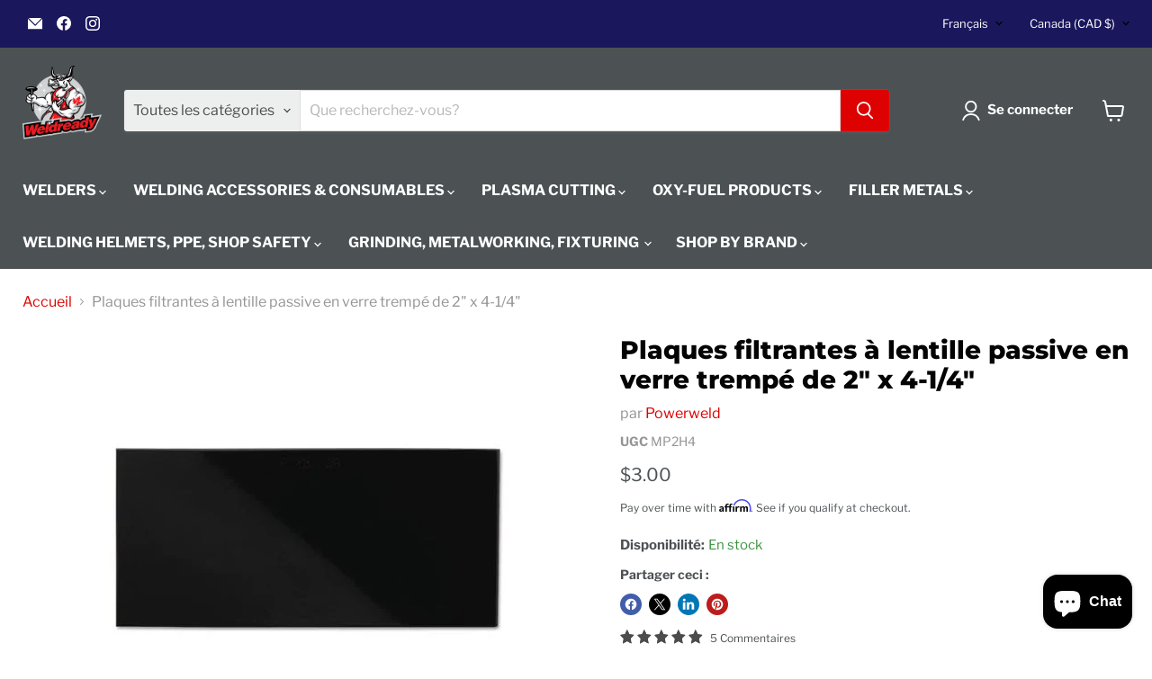

--- FILE ---
content_type: text/html; charset=utf-8
request_url: https://weld-ready.ca/fr/products/hardened-glass-passive-welding-lens-2x4
body_size: 85765
content:
<!doctype html>
<html class="no-js no-touch" lang="fr">
  <head>
    <meta charset="utf-8">
    <meta http-equiv="x-ua-compatible" content="IE=edge">

    <link rel="preconnect" href="https://cdn.shopify.com">
    <link rel="preconnect" href="https://fonts.shopifycdn.com">
    <link rel="preconnect" href="https://v.shopify.com">
    <link rel="preconnect" href="https://cdn.shopifycloud.com">

    <title>Plaques filtrantes de soudage à lentille passive en verre trempé de 2 po x 4-1/4 po — Weldready</title>

    
      <meta name="description" content="Lentilles de soudage passif en verre trempé du niveau de teinte 4-14. Convient à tous les casques de soudage courants de style pipeline 2x4. Expédié depuis le Canada">
    

    
      <link rel="shortcut icon" href="//weld-ready.ca/cdn/shop/products/Weldready_A4_32x32.png?v=1673478349" type="image/png">
    

    
      <link rel="canonical" href="https://weld-ready.ca/fr/products/hardened-glass-passive-welding-lens-2x4" />
    

    <meta name="viewport" content="width=device-width">

    
    





<meta property="og:site_name" content="Weldready">
<meta property="og:url" content="https://weld-ready.ca/fr/products/hardened-glass-passive-welding-lens-2x4">
<meta property="og:title" content="Plaques filtrantes à lentille passive en verre trempé de 2&quot; x 4-1/4&quot;">
<meta property="og:type" content="product">
<meta property="og:description" content="Lentilles de soudage passif en verre trempé du niveau de teinte 4-14. Convient à tous les casques de soudage courants de style pipeline 2x4. Expédié depuis le Canada">




    
    
    

    
    
    <meta
      property="og:image"
      content="https://weld-ready.ca/cdn/shop/products/2x4-passive-welding-lens_1200x1200.jpg?v=1665077463"
    />
    <meta
      property="og:image:secure_url"
      content="https://weld-ready.ca/cdn/shop/products/2x4-passive-welding-lens_1200x1200.jpg?v=1665077463"
    />
    <meta property="og:image:width" content="1200" />
    <meta property="og:image:height" content="1200" />
    
    
    <meta property="og:image:alt" content="Social media image" />
  












<meta name="twitter:title" content="Plaques filtrantes de soudage à lentille passive en verre trempé de 2 po x 4-1/4 po">
<meta name="twitter:description" content="Lentilles de soudage passif en verre trempé du niveau de teinte 4-14. Convient à tous les casques de soudage courants de style pipeline 2x4. Expédié depuis le Canada">


    
    
    
      
      
      <meta name="twitter:card" content="summary">
    
    
    <meta
      property="twitter:image"
      content="https://weld-ready.ca/cdn/shop/products/2x4-passive-welding-lens_1200x1200_crop_center.jpg?v=1665077463"
    />
    <meta property="twitter:image:width" content="1200" />
    <meta property="twitter:image:height" content="1200" />
    
    
    <meta property="twitter:image:alt" content="Social media image" />
  



    <link rel="preload" href="//weld-ready.ca/cdn/fonts/libre_franklin/librefranklin_n7.6739620624550b8695d0cc23f92ffd46eb51c7a3.woff2" as="font" crossorigin="anonymous">
    <link rel="preload" as="style" href="//weld-ready.ca/cdn/shop/t/45/assets/theme.css?v=120533779388358058761768404197"><script async crossorigin fetchpriority="high" src="/cdn/shopifycloud/importmap-polyfill/es-modules-shim.2.4.0.js"></script>
<script type="importmap">
{
  "imports": {
    "element.base-media": "//weld-ready.ca/cdn/shop/t/45/assets/element.base-media.js?v=61305152781971747521768404142",
    "element.image.parallax": "//weld-ready.ca/cdn/shop/t/45/assets/element.image.parallax.js?v=59188309605188605141768404169",
    "element.model": "//weld-ready.ca/cdn/shop/t/45/assets/element.model.js?v=101001098341450788491768404138",
    "element.quantity-selector": "//weld-ready.ca/cdn/shop/t/45/assets/element.quantity-selector.js?v=68208048201360514121768404160",
    "element.text.rte": "//weld-ready.ca/cdn/shop/t/45/assets/element.text.rte.js?v=28194737298593644281768404160",
    "element.video": "//weld-ready.ca/cdn/shop/t/45/assets/element.video.js?v=47354384994497331701768404153",
    "es-module-shims": "//weld-ready.ca/cdn/shop/t/45/assets/es-module-shims.min.js?v=3197203922110785981768404178",
    "is-land": "//weld-ready.ca/cdn/shop/t/45/assets/is-land.min.js?v=92343381495565747271768404162",
    "lightbox": "//weld-ready.ca/cdn/shop/t/45/assets/lightbox.js?v=116354114233759933611768404167",
    "product.gallery": "//weld-ready.ca/cdn/shop/t/45/assets/product.gallery.js?v=169430556141423714401768404159",
    "section.slideshow": "//weld-ready.ca/cdn/shop/t/45/assets/section.slideshow.js?v=176892809315355130961768404176",
    "util.events": "//weld-ready.ca/cdn/shop/t/45/assets/util.events.js?v=163430142883111782711768404148",
    "util.misc": "//weld-ready.ca/cdn/shop/t/45/assets/util.misc.js?v=117964846174238173191768404161",
    "util.resource-loader": "//weld-ready.ca/cdn/shop/t/45/assets/util.resource-loader.js?v=81301169148003274841768404154",
    "utility.stylesheet": "//weld-ready.ca/cdn/shop/t/45/assets/utility.stylesheet.js?v=115421978848924304161768404179",
    "vendor.drift-zoom": "//weld-ready.ca/cdn/shop/t/45/assets/vendor.drift-zoom.js?v=58010873367620907491768404151",
    "vendor.in-view": "//weld-ready.ca/cdn/shop/t/45/assets/vendor.in-view.js?v=126891093837844970591768404144",
    "vendor.photoswipe-ui-default": "//weld-ready.ca/cdn/shop/t/45/assets/vendor.photoswipe-ui-default.min.js?v=60644649669025199041768404147",
    "vendor.photoswipe": "//weld-ready.ca/cdn/shop/t/45/assets/vendor.photoswipe.min.js?v=169650331104647059261768404143",
    "vendor.swiper": "//weld-ready.ca/cdn/shop/t/45/assets/vendor.swiper.js?v=76943365775285958891768404172"
  }
}
</script><script>
  if (!(HTMLScriptElement.supports && HTMLScriptElement.supports('importmap'))) {
    const el = document.createElement('script')
    el.async = true
    el.src = "//weld-ready.ca/cdn/shop/t/45/assets/es-module-shims.min.js?v=3197203922110785981768404178"
    document.head.appendChild(el)
  }
</script>
<script type="module" src="//weld-ready.ca/cdn/shop/t/45/assets/is-land.min.js?v=92343381495565747271768404162"></script>
<style data-shopify>:root {
    /* Core Sizes */
    --size-0-25: 0.0625rem; /* 1px */
    --size-0-5: 0.125rem; /* 2px */
    --size-1: 0.25rem; /* 4px */
    --size-1-5: 0.375rem; /* 6px */
    --size-2: 0.5rem; /* 8px */
    --size-2-5: 0.625rem; /* 10px */
    --size-3: 0.75rem; /* 12px */
    --size-3-5: 0.875rem; /* 14px */
    --size-4: 1rem; /* 16px */
    --size-4-5: 1.125rem; /* 18px */
    --size-5: 1.25rem; /* 20px */
    --size-5-5: 1.375rem; /* 22px */
    --size-6: 1.5rem; /* 24px */
    --size-6-5: 1.625rem; /* 26px */
    --size-7: 1.75rem; /* 28px */
    --size-7-5: 1.875rem; /* 30px */
    --size-8: 2rem; /* 32px */
    --size-8-5: 2.125rem; /* 34px */
    --size-9: 2.25rem; /* 36px */
    --size-9-5: 2.375rem; /* 38px */
    --size-10: 2.5rem; /* 40px */
    --size-11: 2.75rem; /* 44px */
    --size-12: 3rem; /* 48px */
    --size-14: 3.5rem; /* 56px */
    --size-16: 4rem; /* 64px */
    --size-18: 4.5rem; /* 72px */
    --size-20: 5rem; /* 80px */
    --size-24: 6rem; /* 96px */
    --size-28: 7rem; /* 112px */
    --size-32: 8rem; /* 128px */

    /* Text Sizes */
    --text-size-2: 0.5rem; /* 8px */
    --text-size-2-5: 0.625rem; /* 10px */
    --text-size-3: 0.75rem; /* 12px */
    --text-size-3-5: 0.875rem; /* 14px */
    --text-size-4: 1rem; /* 16px */
    --text-size-4-5: 1.125rem; /* 18px */
    --text-size-5: 1.25rem; /* 20px */
    --text-size-5-5: 1.375rem; /* 22px */
    --text-size-6: 1.5rem; /* 24px */
    --text-size-6-5: 1.625rem; /* 26px */
    --text-size-7: 1.75rem; /* 28px */
    --text-size-7-5: 1.875rem; /* 30px */
    --text-size-8: 2rem; /* 32px */
    --text-size-8-5: 2.125rem; /* 34px */
    --text-size-9: 2.25rem; /* 36px */
    --text-size-9-5: 2.375rem; /* 38px */
    --text-size-10: 2.5rem; /* 40px */
    --text-size-11: 2.75rem; /* 44px */
    --text-size-12: 3rem; /* 48px */
    --text-size-14: 3.5rem; /* 56px */
    --text-size-16: 4rem; /* 64px */
    --text-size-18: 4.5rem; /* 72px */
    --text-size-20: 5rem; /* 80px */
    --text-size-24: 6rem; /* 96px */
    --text-size-28: 7rem; /* 112px */
    --text-size-32: 8rem; /* 128px */

    /* Line */
    --line-size-none: 0px;
    --line-size-xs: 0.5px;
    --line-size-sm: 1px;
    --line-size-md: 2px;
    --line-size-lg: 4px;
    --line-size-xl: 8px;

    /* Gap */
    --gap-size-none: 0px;
    --gap-size-xs: 8px;
    --gap-size-sm: 16px;
    --gap-size-md: 32px;
    --gap-size-lg: 48px;
    --gap-size-xl: 64px;

    /* Radius */
    --radius-xs: 4px;
    --radius-sm: 8px;
    --radius-md: 12px;
    --radius-lg: 16px;
    --radius-xl: 24px;
    --radius-2xl: 32px;
    --radius-none: 0px;
    --radius-full: 999px;

    /* Dropshadow */
    --shadow-none: 0px 0px 0px 0px rgba(0, 0, 0, 0);
    --shadow-sm: 0px 1px 2px 0px rgba(0, 0, 0, 0.08);
    --shadow-md: 0px 2px 4px -1px rgba(0, 0, 0, 0.08);
    --shadow-lg: 0px 8px 16px -4px rgba(0, 0, 0, 0.08);
    --shadow-xl: 0px 16px 32px -6px rgba(0, 0, 0, 0.12);
    --shadow-2xl: 0px 16px 64px -12px rgba(0, 0, 0, 0.22);

    /* Font Weights */
    --font-weight-100: 100;
    --font-weight-200: 200;
    --font-weight-300: 300;
    --font-weight-400: 400;
    --font-weight-500: 500;
    --font-weight-600: 600;
    --font-weight-700: 700;
    --font-weight-800: 800;
    --font-weight-900: 900;

    /* Letter Spacings */
    --letter-space-2xs: -0.05em;
    --letter-space-xs: -0.03em;
    --letter-space-sm: -0.015em;
    --letter-space-md: 0em;
    --letter-space-lg: 0.015em;
    --letter-space-xl: 0.03em;
    --letter-space-2xl: 0.05em;
    --letter-space-3xl: 0.08em;
    --letter-space-4xl: 0.12em;

    /* Line Heights */
    --line-height-2xs: 0.9;
    --line-height-xs: 1;
    --line-height-sm: 1.1;
    --line-height-md: 1.2;
    --line-height-lg: 1.5;
    --line-height-xl: 1.7;
    --line-height-2xl: 2;

    /* Color Shades */
    --shade-0: 0%;
    --shade-4: 4%;
    --shade-8: 8%;
    --shade-12: 12%;
    --shade-16: 16%;
    --shade-20: 20%;
    --shade-30: 30%;
    --shade-40: 40%;
    --shade-50: 50%;
    --shade-60: 60%;
    --shade-70: 70%;
    --shade-80: 80%;
    --shade-90: 90%;
    --shade-100: 100%;
  }</style><style data-shopify>/* Root Variables */
  :root {
    --root-font-size: 16px;
    --root-color-primary: #000;
    --root-color-secondary: #fff;
  }

  /* Colors */
  :root {
    --color-primary: var(--root-color-primary);
    --color-secondary: var(--root-color-secondary);
    --color-focus: #4a9afc;
    --color-error: #ba4444;
    --color-price: var(--color-primary);
    --color-text-savings: var(--color-primary);
    --disabled-grey: #f6f6f6;
    --disabled-border: #b6b6b6;
    --disabled-grey-text: #b6b6b6;
    --success-green: #56ad6a;
    --success-green-bg: #ecfef0;
    --color-sticky-nav-links: #fff;
  }

  /* Body Font Stack */
  :root {
    --body-font-family: 'Arial';
    --body-font-family-fallback: 'sans-serif';
    --body-font-weight: var(--font-weight-400);
    --body-letter-spacing: var(--letter-space-md);
    --body-line-height: var(--line-height-md);
    --body-text-transform: none;
    --body-lg-font-size: var(--text-size-4);
    --body-md-font-size: var(--text-size-3-5);
    --body-sm-font-size: var(--text-size-3);
    --body-xs-font-size: var(--text-size-2-5);

    @media screen and (min-width: 769px) {
      --body-lg-font-size: var(--text-size-4-5);
      --body-md-font-size: var(--text-size-4);
      --body-sm-font-size: var(--text-size-3-5);
      --body-xs-font-size: var(--text-size-3);
    }
  }

  /* Heading Font Stack */
  :root {
    --heading-font-family: 'Arial';
    --heading-font-family-fallback: 'sans-serif';
    --heading-font-weight: var(--font-weight-700);
    --heading-letter-spacing: var(--letter-space-md);

    --heading-2xl-line-height: var(--line-height-md);
    --heading-xl-line-height: var(--line-height-md);
    --heading-lg-line-height: var(--line-height-md);
    --heading-md-line-height: var(--line-height-md);
    --heading-sm-line-height: var(--line-height-md);
    --heading-xs-line-height: var(--line-height-md);

    --heading-2xl-font-size: var(--text-size-12);
    --heading-xl-font-size: var(--text-size-8);
    --heading-lg-font-size: var(--text-size-6);
    --heading-md-font-size: var(--text-size-5);
    --heading-sm-font-size: var(--text-size-4-5);
    --heading-xs-font-size: var(--text-size-4);

    @media screen and (min-width: 769px) {
      --heading-2xl-font-size: var(--text-size-16);
      --heading-xl-font-size: var(--text-size-12);
      --heading-lg-font-size: var(--text-size-8);
      --heading-md-font-size: var(--text-size-6);
      --heading-sm-font-size: var(--text-size-5);
      --heading-xs-font-size: var(--text-size-4-5);
    }
  }

  /* Accent Font Stack */
  :root {
    --accent-font-family: 'Arial';
    --accent-font-family-fallback: 'sans-serif';
    --accent-font-weight: var(--font-weight-400);
    --accent-letter-spacing: var(--letter-space-4xl);
    --accent-line-height: var(--line-height-md);
    --accent-text-transform: uppercase;
  }

  /* ==================================================================== */
  /* OLD CSS VARIABLES THAT NEEDS TO 🔥 */
  /* ==================================================================== */
  :root {
    --z-index-modal: 30;
    --z-index-toolbar: 7;
    --z-index-header: 6;
    --z-index-header-submenu: 7;
    --z-index-header-bottom-row: 3;
    --z-index-header-drawers: 5;
    --z-index-header-drawers-mobile: 3;
    --z-index-header-search: 7;
    --z-index-loader: 4;
    --z-index-header-search-overlay: 1;
    --url-ico-select: url(//weld-ready.ca/cdn/shop/t/45/assets/ico-select.svg);
    --url-swirl-svg: url(//weld-ready.ca/cdn/shop/t/45/assets/swirl.svg);
    --header-padding-bottom: 0;
    --gutter: 30px;
    --page-width: 1500px;
    --page-width-narrow: 1000px;
    --page-width-gutter-small: 17px;
    --grid-gutter: 22px;
    --grid-gutter-small: 16px;
    --slide-curve: 0.25s cubic-bezier(0.165, 0.84, 0.44, 1);
    --drawer-box-shadow: 0 10px 25px rgba(0, 0, 0, 0.15);
    --product-grid-margin: 10px;
    --product-grid-padding: 12px;
    --product-radius: 10px;
    --page-top-padding: 35px;
    --page-narrow: 780px;
    --page-width-padding: 40px;
    --grid-gutter: 22px;
    --index-section-padding: 60px;
    --section-header-bottom: 40px;
    --size-chart-margin: 30px 0;
    --size-chart-icon-margin: 5px;
    --newsletter-reminder-padding: 20px 30px 20px 25px;
    --text-frame-margin: 10px;
    --desktop-menu-chevron-size: 10px;
    --site-nav-item-padding: 20px;
    --site-nav-item-padding-top-bottom: 16px;
    --site-nav-icon-padding: 12px;
  }

  @media screen and (max-width: 768px) {
    :root {
      --page-top-padding: 15px;
      --page-narrow: 330px;
      --page-width-padding: 17px;
      --grid-gutter: 16px;
      --index-section-padding: 40px;
      --section-header-bottom: 25px;
      --text-frame-margin: 7px;
    }
  }</style>
<style data-shopify>:root {
    --text-size-scale-n-4: var(--text-size-2); /* 8px */
    --text-size-scale-n-3: var(--text-size-2-5); /* 10px */
    --text-size-scale-n-2: var(--text-size-3); /* 12px */
    --text-size-scale-n-1: var(--text-size-3-5); /* 14px */
    --text-size-scale-n0: var(--text-size-4); /* 16px */
    --text-size-scale-n1: var(--text-size-4-5); /* 18px */
    --text-size-scale-n2: var(--text-size-5); /* 20px */
    --text-size-scale-n3: var(--text-size-6); /* 24px */
    --text-size-scale-n4: var(--text-size-6-5); /* 26px */
    --text-size-scale-n5: var(--text-size-7); /* 28px */
    --text-size-scale-n6: var(--text-size-8); /* 32px */
    --text-size-scale-n7: var(--text-size-9); /* 36px */
    --text-size-scale-n8: var(--text-size-10); /* 40px */
    --text-size-scale-n9: var(--text-size-12); /* 48px */
    --text-size-scale-n10: var(--text-size-14); /* 56px */
    --text-size-scale-n11: var(--text-size-16); /* 64px */
    --text-size-scale-n12: var(--text-size-18); /* 72px */
    --text-size-scale-n13: var(--text-size-20); /* 80px */
    --text-size-scale-n14: var(--text-size-24); /* 96px */

    --font-weight-scale-n-3: var(--font-weight-100);
    --font-weight-scale-n-2: var(--font-weight-200);
    --font-weight-scale-n-1: var(--font-weight-300);
    --font-weight-scale-n0: var(--font-weight-400);
    --font-weight-scale-n1: var(--font-weight-500);
    --font-weight-scale-n2: var(--font-weight-600);
    --font-weight-scale-n3: var(--font-weight-700);
    --font-weight-scale-n4: var(--font-weight-800);
    --font-weight-scale-n5: var(--font-weight-900);

    --letter-spacing-scale-n-3: var(--letter-space-2xs);
    --letter-spacing-scale-n-2: var(--letter-space-xs);
    --letter-spacing-scale-n-1: var(--letter-space-sm);
    --letter-spacing-scale-n0: var(--letter-space-md);
    --letter-spacing-scale-n1: var(--letter-space-lg);
    --letter-spacing-scale-n2: var(--letter-space-xl);
    --letter-spacing-scale-n3: var(--letter-space-2xl);
    --letter-spacing-scale-n4: var(--letter-space-3xl);
    --letter-spacing-scale-n5: var(--letter-space-4xl);

    --line-height-scale-n-3: var(--line-height-2xs);
    --line-height-scale-n-2: var(--line-height-xs);
    --line-height-scale-n-1: var(--line-height-sm);
    --line-height-scale-n0: var(--line-height-md);
    --line-height-scale-n1: var(--line-height-lg);
    --line-height-scale-n2: var(--line-height-xl);
    --line-height-scale-n3: var(--line-height-2xl);

    /* Body Font Scales */--body-letter-spacing: var(--letter-spacing-scale-n0);--body-line-height: var(--line-height-scale-n1);--body-lg-font-size: var(--text-size-scale-n0);
      --body-md-font-size: var(--text-size-scale-n-1);
      --body-sm-font-size: var(--text-size-scale-n-2);
      --body-xs-font-size: var(--text-size-scale-n-3);/* Heading Font Scales */--heading-letter-spacing: var(--letter-spacing-scale-n0);--heading-line-height: var(--line-height-scale-n0);/* Accent Font Scales */@media screen and (min-width: 769px) {
      /* Body Font Desktop Sizes */--body-lg-font-size: var(--text-size-scale-n1);
        --body-md-font-size: var(--text-size-scale-n0);
        --body-sm-font-size: var(--text-size-scale-n-1);
        --body-xs-font-size: var(--text-size-scale-n-2);/* Heading Desktop Font Sizes */--heading-2xl-font-size: max(var(--text-size-scale-n11), var(--body-md-font-size));
        --heading-xl-font-size: max(var(--text-size-scale-n9), var(--body-md-font-size));
        --heading-lg-font-size: max(var(--text-size-scale-n6), var(--body-md-font-size));
        --heading-md-font-size: max(var(--text-size-scale-n3), var(--body-md-font-size));
        --heading-sm-font-size: max(var(--text-size-scale-n2), var(--body-md-font-size));
        --heading-xs-font-size: max(var(--text-size-scale-n1), var(--body-md-font-size));}
  }</style>
<style data-shopify>:root {
    

    
  }

  

  

  /* LEGACY TOKENS THAT WE NEED TO KILLLLLLLLLLLLL */
  /* --------------------------------------------- */

  :root {
    /* Fixed colors */
    --color-price: ;
    --color-text-savings: ;

    /* TODO: Move to component that uses this */
    --color-button-primary: #000; /* TODO: Remove this */
    --color-button-primary-light: #1a1a1a; /* TODO: Remove this */
    --color-button-primary-dim: #000000; /* TODO: Remove this */
    --color-button-primary-text: #ffffff; /* TODO: Remove this */

    --color-sale-tag: ;
    --color-sale-tag-text: ;
  }</style><style data-shopify>
  :root {
    

    --color-background: #fff;
    --color-background-alpha-0: rgba(255, 255, 255, 0);
    --color-background-alpha-90: rgba(255, 255, 255, 0.9);

    /* Typography */
    
    
    --color-headings: #1d1d1d;
    --color-text: #1d1d1d;

    --color-text-05: #f4f4f4;
    --color-text-05-alpha-0: rgba(244, 244, 244, 0);

    --color-text-hover: #1d1d1d;
    --color-text-light: #1d1d1d;
    --color-links: #046e82;
    --color-link-hover: #1d1d1d;

    /* Products */
    --color-products-in-stock: #268c0b;
    --color-products-low-stock: #cc1313;
    --color-products-no-stock: #121212;

    /* Buttons */
    
    

    --color-button-text: #ffffff;
    --color-button-background: #f04f36;
    --color-button-background-hover: #f2614a;

    --color-button-background-focus: #dddddd;
    --color-button-disable: #939393;

    --color-button-secondary-text: #f04f36;
    --color-button-secondary-background: #ffffff;
    --color-button-secondary-background-hover: #ffffff;
    --color-button-secondary-background-focus: #e6e6e6;
    --color-button-secondary-border: #dddddd;
    --color-button-secondary-border-hover: #c7c7c7;

    --button-primary-text-color: #ffffff;
    --button-primary-text-color-highlight: #ffffff;
    --button-primary-bg-color: #000000;
    --button-primary-bg-color-highlight: #606060;
    --button-primary-border-color: rgba(0,0,0,0);
    --button-primary-border-color-highlight: rgba(0,0,0,0);

    --button-secondary-text-color: #000000;
    --button-secondary-text-color-highlight: #ffffff;
    --button-secondary-bg-color: rgba(0,0,0,0);
    --button-secondary-bg-color-highlight: #000000;
    --button-secondary-border-color: #000000;
    --button-secondary-border-color-highlight: #000000;

    --button-link-text-color: #000000;
    --button-link-text-color-highlight: #ccc;

    /* Header */
    --color-header-text: #1d1d1d;
    --color-header-background: #fff;

    /* Forms */
    
    --color-input-text: #4d4d4d;

    --color-input-text-hover: #dddddd;

    --color-input-background: #fff;
    --color-input-background-hover: #f4f4f4;

    --color-input-border: #dddddd;
    --color-input-border-alpha-25: rgba(221, 221, 221, 0.25);


    --color-input-border-morph-2: #c7c7c7;
    --color-input-border-morph-4: #b1b1b1;
    --color-input-border-morph-10: #858585;
    --color-input-border-morph-12: #767676;

    --color-input-border-hover: #c7c7c7;

    --color-product-sale-accent: #f04f36;
    --color-product-review-star: #ffab41;

    /* Footer */
    --color-footer-text: #1d1d1d;

    --color-footer-background: #f5f3ed;


    --color-footer-link: #3c3c3c;
    --color-footer-color-alt: rgba(29, 29, 29, 0.8);
    --color-additional-accent: rgba(29, 29, 29, 0.5);

    /* Placeholders */
    --color-placeholder-background: #ededed;
    --color-placeholder-fill: #b0b0b0;

    /* General */
    
    
    
    --color-black: #000;
    --color-white: #fff;

    --color-border: #808080;
    --color-border-modify: rgba(128, 128, 128, 0.3);
    --color-border-less-soft: rgba(0, 0, 0, 0.25);
    --color-border-soft: rgba(0, 0, 0, 0.15);
    --color-border-softer: rgba(0, 0, 0, 0.1);


    --color-overlay-background: Liquid error (snippets/head.styles.legacy-settings-color line 118): Alpha must be a float between 0 and 1;


    --color-background-8: #ededed;
    --color-background-4: #f6f6f6;

    --color-background-light: #f2f2f2;
    --color-search-category-background: #e8e8e8;

    --color-box-shadow-border: rgba(128, 128, 128, 0.16);
    --color-box-shadow-shadow: rgba(128, 128, 128, 0.11);
    --color-box-shadow-border-focused: rgba(128, 128, 128, 0.5);
    --color-box-shadow-shadow-focused: rgba(128, 128, 128, 0.5);

    --color-box-shadow-shadow-headings: rgba(128, 128, 128, 0.05);

    --color-error: #f05d5d;
    --color-success: #51a551;
    --color-warning: #dfa354;
    --color-highlight: #fffbd9;
    --color-notice: --color-text;
    --color-sale: --color-product-sale-accent;
    --color-star: --color-product-review-star;
    --color-star-empty: #8e8e8e;

    --color-facebook: #425dab;
    --color-x: #000;
    --color-pinterest: #bd1c1c;
    --color-linkedin: #0077B5;
  }
</style>
<style data-shopify>:root {
    --heading-font-family: 'Open Sans', sans-serif;
    --heading-font-weight: 400;
    --heading-letter-spacing: 0px;
    --body-font-family: 'Open Sans', sans-serif;

    --heading-font-style: normal;
    --subheading-font-family: 'Open Sans', sans-serif;
    --button-font-family: 'Open Sans', sans-serif;

    /* Font sizes */
    --heading-xl-font-size: 40px;
    --heading-lg-font-size: 20px;
    --body-md-font-size: 15px;

    --button-primary-font-size: 1rem;
    --button-primary-line-height: inherit;

    --button-secondary-font-size: 1rem;
    --button-secondary-line-height: inherit;

    --button-link-style-font-size: 1rem;
    --button-link-style-line-height: inherit;

    --heading-responsive: 1;
    --subheading-responsive: 1;

    /* Button styles */
    --button-font-weight: 700;
    --button-font-style: normal;
    --button-letter-spacing: 0px;
    --button-transition-speed: 0.3s;
    --button-font-capitalization: none;

    --button-primary-border-radius: 0px;
    --button-secondary-border-radius: 0px;
    --button-link-underline-thickness: 1px;
    --button-link-underline-style: solid;
  }</style>
<style-sheet name="vendor.flickity.css" remove-duplicate="true" load="async" style="display: none;"><link href="//weld-ready.ca/cdn/shop/t/45/assets/vendor.flickity.css?v=168134560433028609901768404180" rel="preload" as="style" onload="this.rel='stylesheet'">
<script type="module" src="//weld-ready.ca/cdn/shop/t/45/assets/utility.stylesheet.js?v=115421978848924304161768404179"></script></style-sheet>

<style-sheet name="vendor.swiper.css" remove-duplicate="true" load="async" style="display: none;"><link href="//weld-ready.ca/cdn/shop/t/45/assets/vendor.swiper.css?v=103091539061108917781768404152" rel="preload" as="style" onload="this.rel='stylesheet'">
<script type="module" src="//weld-ready.ca/cdn/shop/t/45/assets/utility.stylesheet.js?v=115421978848924304161768404179"></script></style-sheet>



<style data-shopify>
  :root {
    /* Backgrounds */
    
    

    --color-background: 
      
rgb(255, 255, 255)
    ;
    --color-background-alpha-0: rgba(255, 255, 255, 0);
    --color-background-alpha-90: rgba(255, 255, 255, 0.9);

    /* Typography */
    --color-headings: #040404;
    --color-text: #4c5154;

    --color-text-05: #f6f6f6;
    --color-text-05-alpha-0: rgba(246, 246, 246, 0);

    
    

    
    
    
    

    --color-text-hover: 
      
#343739
    ;
    --color-text-light: #949494;
    --color-links: #de0101;

    
    
    

    --color-link-hover: 
      
#c00101
    ;

    /* Products */
    --color-products-in-stock: #3C9342;
    --color-products-low-stock: #E99114;
    --color-products-no-stock: #BF262F;

    /* Buttons */
    --color-button-text: #ffffff;
    --color-button-background: #de0101;
    --color-button-background-hover: rgb(225, 26, 26);

    
    

    --color-button-background-focus: 
      
#ca0101
    ;
    --color-button-disable: #707070;

    --color-button-secondary-text: #de0101;
    --color-button-secondary-background: #ffffff;
    --color-button-secondary-background-hover: rgb(255, 255, 255);

    
    

    --color-button-secondary-background-focus: 
      
#ebebeb
    ;
    --color-button-secondary-border: #dddddd;

    
    

    --color-button-secondary-border-hover: 
      
#cecece
    ;

    /* Header */
    --color-header-text: #ffffff;

    
    

    --color-header-background: 
      
rgb(76, 81, 84)
    ;

    /* Forms */
    --color-input-text: #4d4d4d;

    
    

    --color-input-text-hover: 
      
#434343
    ;

    --color-input-background: #ffffff;
    --color-input-background-hover: #f6f6f6;

    --color-input-border: #dddddd;
    --color-input-border-alpha-25: rgba(221, 221, 221, 0.25);

    

    
    

    
    

    
    

    
    

    --color-input-border-morph-2: 
      
#cecece
    ;
    --color-input-border-morph-4: 
      
#bebebe
    ;
    --color-input-border-morph-10: 
      
#919191
    ;
    --color-input-border-morph-12: 
      
#818181
    ;

    --color-input-border-hover: 
      
#cecece
    ;

    --color-product-sale-accent: #de0101;
    --color-product-review-star: #4c4c4c;

    /* Footer */
    --color-footer-text: #5c5c5c;

    
    

    --color-footer-background: 
      
rgb(237, 239, 243)
    ;

    
    

    --color-footer-link: 
      
#525252
    ;
    --color-footer-color-alt: rgba(92, 92, 92, 0.8);
    --color-additional-accent: rgba(92, 92, 92, 0.5);

    /* Placeholders */
    --color-placeholder-background: #f1f1f1;
    --color-placeholder-fill: #c0c2c3;

    /* General */
    
    

    --color-black: #000;
    --color-white: #fff;

    
    
    
    

    
    

    --color-border: rgb(128, 128, 128);
    --color-border-modify: rgba(128, 128, 128, 0.3);
    --color-border-less-soft: rgba(0, 0, 0, 0.25);
    --color-border-soft: rgba(0, 0, 0, 0.15);
    --color-border-softer: rgba(0, 0, 0, 0.1);

    

    --color-overlay-background: rgba(0, 0, 0, 0.5);

    

    --color-background-8: #f1f1f1;
    --color-background-4: #f8f8f8;

    --color-background-light: #f6f6f6;
    --color-search-category-background: #edeeee;

    --color-box-shadow-border: rgba(128, 128, 128, 0.16);
    --color-box-shadow-shadow: rgba(128, 128, 128, 0.11);
    --color-box-shadow-border-focused: rgba(128, 128, 128, 0.5);
    --color-box-shadow-shadow-focused: rgba(128, 128, 128, 0.5);

    --color-box-shadow-shadow-headings: rgba(128, 128, 128, 0.05);

    --color-error: #f05d5d;
    --color-success: #51a551;
    --color-warning: #dfa354;
    --color-highlight: #fffbd9;
    --color-notice: --color-text;
    --color-sale: --color-product-sale-accent;
    --color-star: --color-product-review-star;
    --color-star-empty: #a6a8aa;

    --color-facebook: #425dab;
    --color-x: #000;
    --color-pinterest: #bd1c1c;
    --color-linkedin: #0077B5;
  }
</style>

<style data-shopify>:root {
    /* Override heading font stack with empire legacy settings */
    --heading-font-family: Montserrat,sans-serif;
    --heading-font-scale: 1.0;
    --heading-font-weight: 800;
    --heading-font-style: normal;
    --heading-font-capitalization: initial;
    --heading-letter-spacing: 0.0em;
    --subheading-font-family: 'Nunito Sans', sans-serif;
    --button-font-family: Arimo,sans-serif;
    --button-font-weight: 700;
    --button-font-style: normal;
    --button-font-capitalization: initial;
    --button-letter-spacing: 0.01em;

    --heading-responsive: 1;
    --subheading-responsive: 1;
    --body-font-family: "Libre Franklin";
  }</style><script>window.performance && window.performance.mark && window.performance.mark('shopify.content_for_header.start');</script><meta name="google-site-verification" content="WpGKRucmekgbnHM15DhmlwaaxqhrDHbNWaHjK6hxMoo">
<meta name="facebook-domain-verification" content="vv6qoupnv2u68npqu83quq90t6n94a">
<meta id="shopify-digital-wallet" name="shopify-digital-wallet" content="/48998580382/digital_wallets/dialog">
<meta name="shopify-checkout-api-token" content="4e3738d814f739229e8da350524c0559">
<meta id="in-context-paypal-metadata" data-shop-id="48998580382" data-venmo-supported="false" data-environment="production" data-locale="fr_FR" data-paypal-v4="true" data-currency="CAD">
<link rel="alternate" hreflang="x-default" href="https://weld-ready.ca/products/hardened-glass-passive-welding-lens-2x4">
<link rel="alternate" hreflang="en" href="https://weld-ready.ca/products/hardened-glass-passive-welding-lens-2x4">
<link rel="alternate" hreflang="fr" href="https://weld-ready.ca/fr/products/hardened-glass-passive-welding-lens-2x4">
<link rel="alternate" hreflang="en-US" href="https://weld-ready.com/products/hardened-glass-passive-welding-lens-2x4">
<link rel="alternate" hreflang="fr-US" href="https://weld-ready.com/fr/products/hardened-glass-passive-welding-lens-2x4">
<link rel="alternate" type="application/json+oembed" href="https://weld-ready.ca/fr/products/hardened-glass-passive-welding-lens-2x4.oembed">
<script async="async" src="/checkouts/internal/preloads.js?locale=fr-CA"></script>
<link rel="preconnect" href="https://shop.app" crossorigin="anonymous">
<script async="async" src="https://shop.app/checkouts/internal/preloads.js?locale=fr-CA&shop_id=48998580382" crossorigin="anonymous"></script>
<script id="apple-pay-shop-capabilities" type="application/json">{"shopId":48998580382,"countryCode":"CA","currencyCode":"CAD","merchantCapabilities":["supports3DS"],"merchantId":"gid:\/\/shopify\/Shop\/48998580382","merchantName":"Weldready","requiredBillingContactFields":["postalAddress","email","phone"],"requiredShippingContactFields":["postalAddress","email","phone"],"shippingType":"shipping","supportedNetworks":["visa","masterCard","amex","discover","interac","jcb"],"total":{"type":"pending","label":"Weldready","amount":"1.00"},"shopifyPaymentsEnabled":true,"supportsSubscriptions":true}</script>
<script id="shopify-features" type="application/json">{"accessToken":"4e3738d814f739229e8da350524c0559","betas":["rich-media-storefront-analytics"],"domain":"weld-ready.ca","predictiveSearch":true,"shopId":48998580382,"locale":"fr"}</script>
<script>var Shopify = Shopify || {};
Shopify.shop = "weldbase.myshopify.com";
Shopify.locale = "fr";
Shopify.currency = {"active":"CAD","rate":"1.0"};
Shopify.country = "CA";
Shopify.theme = {"name":"Updated copy of Weldready LIVE","id":156143812834,"schema_name":"Empire","schema_version":"12.2.1","theme_store_id":838,"role":"main"};
Shopify.theme.handle = "null";
Shopify.theme.style = {"id":null,"handle":null};
Shopify.cdnHost = "weld-ready.ca/cdn";
Shopify.routes = Shopify.routes || {};
Shopify.routes.root = "/fr/";</script>
<script type="module">!function(o){(o.Shopify=o.Shopify||{}).modules=!0}(window);</script>
<script>!function(o){function n(){var o=[];function n(){o.push(Array.prototype.slice.apply(arguments))}return n.q=o,n}var t=o.Shopify=o.Shopify||{};t.loadFeatures=n(),t.autoloadFeatures=n()}(window);</script>
<script>
  window.ShopifyPay = window.ShopifyPay || {};
  window.ShopifyPay.apiHost = "shop.app\/pay";
  window.ShopifyPay.redirectState = null;
</script>
<script id="shop-js-analytics" type="application/json">{"pageType":"product"}</script>
<script defer="defer" async type="module" src="//weld-ready.ca/cdn/shopifycloud/shop-js/modules/v2/client.init-shop-cart-sync_BcDpqI9l.fr.esm.js"></script>
<script defer="defer" async type="module" src="//weld-ready.ca/cdn/shopifycloud/shop-js/modules/v2/chunk.common_a1Rf5Dlz.esm.js"></script>
<script defer="defer" async type="module" src="//weld-ready.ca/cdn/shopifycloud/shop-js/modules/v2/chunk.modal_Djra7sW9.esm.js"></script>
<script type="module">
  await import("//weld-ready.ca/cdn/shopifycloud/shop-js/modules/v2/client.init-shop-cart-sync_BcDpqI9l.fr.esm.js");
await import("//weld-ready.ca/cdn/shopifycloud/shop-js/modules/v2/chunk.common_a1Rf5Dlz.esm.js");
await import("//weld-ready.ca/cdn/shopifycloud/shop-js/modules/v2/chunk.modal_Djra7sW9.esm.js");

  window.Shopify.SignInWithShop?.initShopCartSync?.({"fedCMEnabled":true,"windoidEnabled":true});

</script>
<script defer="defer" async type="module" src="//weld-ready.ca/cdn/shopifycloud/shop-js/modules/v2/client.payment-terms_BQYK7nq4.fr.esm.js"></script>
<script defer="defer" async type="module" src="//weld-ready.ca/cdn/shopifycloud/shop-js/modules/v2/chunk.common_a1Rf5Dlz.esm.js"></script>
<script defer="defer" async type="module" src="//weld-ready.ca/cdn/shopifycloud/shop-js/modules/v2/chunk.modal_Djra7sW9.esm.js"></script>
<script type="module">
  await import("//weld-ready.ca/cdn/shopifycloud/shop-js/modules/v2/client.payment-terms_BQYK7nq4.fr.esm.js");
await import("//weld-ready.ca/cdn/shopifycloud/shop-js/modules/v2/chunk.common_a1Rf5Dlz.esm.js");
await import("//weld-ready.ca/cdn/shopifycloud/shop-js/modules/v2/chunk.modal_Djra7sW9.esm.js");

  
</script>
<script>
  window.Shopify = window.Shopify || {};
  if (!window.Shopify.featureAssets) window.Shopify.featureAssets = {};
  window.Shopify.featureAssets['shop-js'] = {"shop-cart-sync":["modules/v2/client.shop-cart-sync_BLrx53Hf.fr.esm.js","modules/v2/chunk.common_a1Rf5Dlz.esm.js","modules/v2/chunk.modal_Djra7sW9.esm.js"],"init-fed-cm":["modules/v2/client.init-fed-cm_C8SUwJ8U.fr.esm.js","modules/v2/chunk.common_a1Rf5Dlz.esm.js","modules/v2/chunk.modal_Djra7sW9.esm.js"],"shop-cash-offers":["modules/v2/client.shop-cash-offers_BBp_MjBM.fr.esm.js","modules/v2/chunk.common_a1Rf5Dlz.esm.js","modules/v2/chunk.modal_Djra7sW9.esm.js"],"shop-login-button":["modules/v2/client.shop-login-button_Dw6kG_iO.fr.esm.js","modules/v2/chunk.common_a1Rf5Dlz.esm.js","modules/v2/chunk.modal_Djra7sW9.esm.js"],"pay-button":["modules/v2/client.pay-button_BJDaAh68.fr.esm.js","modules/v2/chunk.common_a1Rf5Dlz.esm.js","modules/v2/chunk.modal_Djra7sW9.esm.js"],"shop-button":["modules/v2/client.shop-button_DBWL94V3.fr.esm.js","modules/v2/chunk.common_a1Rf5Dlz.esm.js","modules/v2/chunk.modal_Djra7sW9.esm.js"],"avatar":["modules/v2/client.avatar_BTnouDA3.fr.esm.js"],"init-windoid":["modules/v2/client.init-windoid_77FSIiws.fr.esm.js","modules/v2/chunk.common_a1Rf5Dlz.esm.js","modules/v2/chunk.modal_Djra7sW9.esm.js"],"init-shop-for-new-customer-accounts":["modules/v2/client.init-shop-for-new-customer-accounts_QoC3RJm9.fr.esm.js","modules/v2/client.shop-login-button_Dw6kG_iO.fr.esm.js","modules/v2/chunk.common_a1Rf5Dlz.esm.js","modules/v2/chunk.modal_Djra7sW9.esm.js"],"init-shop-email-lookup-coordinator":["modules/v2/client.init-shop-email-lookup-coordinator_D4ioGzPw.fr.esm.js","modules/v2/chunk.common_a1Rf5Dlz.esm.js","modules/v2/chunk.modal_Djra7sW9.esm.js"],"init-shop-cart-sync":["modules/v2/client.init-shop-cart-sync_BcDpqI9l.fr.esm.js","modules/v2/chunk.common_a1Rf5Dlz.esm.js","modules/v2/chunk.modal_Djra7sW9.esm.js"],"shop-toast-manager":["modules/v2/client.shop-toast-manager_B-eIbpHW.fr.esm.js","modules/v2/chunk.common_a1Rf5Dlz.esm.js","modules/v2/chunk.modal_Djra7sW9.esm.js"],"init-customer-accounts":["modules/v2/client.init-customer-accounts_BcBSUbIK.fr.esm.js","modules/v2/client.shop-login-button_Dw6kG_iO.fr.esm.js","modules/v2/chunk.common_a1Rf5Dlz.esm.js","modules/v2/chunk.modal_Djra7sW9.esm.js"],"init-customer-accounts-sign-up":["modules/v2/client.init-customer-accounts-sign-up_DvG__VHD.fr.esm.js","modules/v2/client.shop-login-button_Dw6kG_iO.fr.esm.js","modules/v2/chunk.common_a1Rf5Dlz.esm.js","modules/v2/chunk.modal_Djra7sW9.esm.js"],"shop-follow-button":["modules/v2/client.shop-follow-button_Dnx6fDH9.fr.esm.js","modules/v2/chunk.common_a1Rf5Dlz.esm.js","modules/v2/chunk.modal_Djra7sW9.esm.js"],"checkout-modal":["modules/v2/client.checkout-modal_BDH3MUqJ.fr.esm.js","modules/v2/chunk.common_a1Rf5Dlz.esm.js","modules/v2/chunk.modal_Djra7sW9.esm.js"],"shop-login":["modules/v2/client.shop-login_CV9Paj8R.fr.esm.js","modules/v2/chunk.common_a1Rf5Dlz.esm.js","modules/v2/chunk.modal_Djra7sW9.esm.js"],"lead-capture":["modules/v2/client.lead-capture_DGQOTB4e.fr.esm.js","modules/v2/chunk.common_a1Rf5Dlz.esm.js","modules/v2/chunk.modal_Djra7sW9.esm.js"],"payment-terms":["modules/v2/client.payment-terms_BQYK7nq4.fr.esm.js","modules/v2/chunk.common_a1Rf5Dlz.esm.js","modules/v2/chunk.modal_Djra7sW9.esm.js"]};
</script>
<script>(function() {
  var isLoaded = false;
  function asyncLoad() {
    if (isLoaded) return;
    isLoaded = true;
    var urls = ["https:\/\/chimpstatic.com\/mcjs-connected\/js\/users\/42851e1e3f9e7d70bc98521a5\/b4e18a4becd982a0966339d24.js?shop=weldbase.myshopify.com","\/\/cdn.shopify.com\/proxy\/4df21a683bf2b422d93af69e8baa486f27cabac7084b1d5482396d1cc7bfbc83\/bingshoppingtool-t2app-prod.trafficmanager.net\/uet\/tracking_script?shop=weldbase.myshopify.com\u0026sp-cache-control=cHVibGljLCBtYXgtYWdlPTkwMA","https:\/\/cdn.shopify.com\/s\/files\/1\/0489\/9858\/0382\/t\/10\/assets\/affirmShopify.js?v=1689709916\u0026shop=weldbase.myshopify.com"];
    for (var i = 0; i < urls.length; i++) {
      var s = document.createElement('script');
      s.type = 'text/javascript';
      s.async = true;
      s.src = urls[i];
      var x = document.getElementsByTagName('script')[0];
      x.parentNode.insertBefore(s, x);
    }
  };
  if(window.attachEvent) {
    window.attachEvent('onload', asyncLoad);
  } else {
    window.addEventListener('load', asyncLoad, false);
  }
})();</script>
<script id="__st">var __st={"a":48998580382,"offset":-18000,"reqid":"8212bf83-a1ac-43d1-bd60-c51500030a7d-1769406530","pageurl":"weld-ready.ca\/fr\/products\/hardened-glass-passive-welding-lens-2x4","u":"64043bdde575","p":"product","rtyp":"product","rid":7910611910882};</script>
<script>window.ShopifyPaypalV4VisibilityTracking = true;</script>
<script id="captcha-bootstrap">!function(){'use strict';const t='contact',e='account',n='new_comment',o=[[t,t],['blogs',n],['comments',n],[t,'customer']],c=[[e,'customer_login'],[e,'guest_login'],[e,'recover_customer_password'],[e,'create_customer']],r=t=>t.map((([t,e])=>`form[action*='/${t}']:not([data-nocaptcha='true']) input[name='form_type'][value='${e}']`)).join(','),a=t=>()=>t?[...document.querySelectorAll(t)].map((t=>t.form)):[];function s(){const t=[...o],e=r(t);return a(e)}const i='password',u='form_key',d=['recaptcha-v3-token','g-recaptcha-response','h-captcha-response',i],f=()=>{try{return window.sessionStorage}catch{return}},m='__shopify_v',_=t=>t.elements[u];function p(t,e,n=!1){try{const o=window.sessionStorage,c=JSON.parse(o.getItem(e)),{data:r}=function(t){const{data:e,action:n}=t;return t[m]||n?{data:e,action:n}:{data:t,action:n}}(c);for(const[e,n]of Object.entries(r))t.elements[e]&&(t.elements[e].value=n);n&&o.removeItem(e)}catch(o){console.error('form repopulation failed',{error:o})}}const l='form_type',E='cptcha';function T(t){t.dataset[E]=!0}const w=window,h=w.document,L='Shopify',v='ce_forms',y='captcha';let A=!1;((t,e)=>{const n=(g='f06e6c50-85a8-45c8-87d0-21a2b65856fe',I='https://cdn.shopify.com/shopifycloud/storefront-forms-hcaptcha/ce_storefront_forms_captcha_hcaptcha.v1.5.2.iife.js',D={infoText:'Protégé par hCaptcha',privacyText:'Confidentialité',termsText:'Conditions'},(t,e,n)=>{const o=w[L][v],c=o.bindForm;if(c)return c(t,g,e,D).then(n);var r;o.q.push([[t,g,e,D],n]),r=I,A||(h.body.append(Object.assign(h.createElement('script'),{id:'captcha-provider',async:!0,src:r})),A=!0)});var g,I,D;w[L]=w[L]||{},w[L][v]=w[L][v]||{},w[L][v].q=[],w[L][y]=w[L][y]||{},w[L][y].protect=function(t,e){n(t,void 0,e),T(t)},Object.freeze(w[L][y]),function(t,e,n,w,h,L){const[v,y,A,g]=function(t,e,n){const i=e?o:[],u=t?c:[],d=[...i,...u],f=r(d),m=r(i),_=r(d.filter((([t,e])=>n.includes(e))));return[a(f),a(m),a(_),s()]}(w,h,L),I=t=>{const e=t.target;return e instanceof HTMLFormElement?e:e&&e.form},D=t=>v().includes(t);t.addEventListener('submit',(t=>{const e=I(t);if(!e)return;const n=D(e)&&!e.dataset.hcaptchaBound&&!e.dataset.recaptchaBound,o=_(e),c=g().includes(e)&&(!o||!o.value);(n||c)&&t.preventDefault(),c&&!n&&(function(t){try{if(!f())return;!function(t){const e=f();if(!e)return;const n=_(t);if(!n)return;const o=n.value;o&&e.removeItem(o)}(t);const e=Array.from(Array(32),(()=>Math.random().toString(36)[2])).join('');!function(t,e){_(t)||t.append(Object.assign(document.createElement('input'),{type:'hidden',name:u})),t.elements[u].value=e}(t,e),function(t,e){const n=f();if(!n)return;const o=[...t.querySelectorAll(`input[type='${i}']`)].map((({name:t})=>t)),c=[...d,...o],r={};for(const[a,s]of new FormData(t).entries())c.includes(a)||(r[a]=s);n.setItem(e,JSON.stringify({[m]:1,action:t.action,data:r}))}(t,e)}catch(e){console.error('failed to persist form',e)}}(e),e.submit())}));const S=(t,e)=>{t&&!t.dataset[E]&&(n(t,e.some((e=>e===t))),T(t))};for(const o of['focusin','change'])t.addEventListener(o,(t=>{const e=I(t);D(e)&&S(e,y())}));const B=e.get('form_key'),M=e.get(l),P=B&&M;t.addEventListener('DOMContentLoaded',(()=>{const t=y();if(P)for(const e of t)e.elements[l].value===M&&p(e,B);[...new Set([...A(),...v().filter((t=>'true'===t.dataset.shopifyCaptcha))])].forEach((e=>S(e,t)))}))}(h,new URLSearchParams(w.location.search),n,t,e,['guest_login'])})(!0,!0)}();</script>
<script integrity="sha256-4kQ18oKyAcykRKYeNunJcIwy7WH5gtpwJnB7kiuLZ1E=" data-source-attribution="shopify.loadfeatures" defer="defer" src="//weld-ready.ca/cdn/shopifycloud/storefront/assets/storefront/load_feature-a0a9edcb.js" crossorigin="anonymous"></script>
<script crossorigin="anonymous" defer="defer" src="//weld-ready.ca/cdn/shopifycloud/storefront/assets/shopify_pay/storefront-65b4c6d7.js?v=20250812"></script>
<script data-source-attribution="shopify.dynamic_checkout.dynamic.init">var Shopify=Shopify||{};Shopify.PaymentButton=Shopify.PaymentButton||{isStorefrontPortableWallets:!0,init:function(){window.Shopify.PaymentButton.init=function(){};var t=document.createElement("script");t.src="https://weld-ready.ca/cdn/shopifycloud/portable-wallets/latest/portable-wallets.fr.js",t.type="module",document.head.appendChild(t)}};
</script>
<script data-source-attribution="shopify.dynamic_checkout.buyer_consent">
  function portableWalletsHideBuyerConsent(e){var t=document.getElementById("shopify-buyer-consent"),n=document.getElementById("shopify-subscription-policy-button");t&&n&&(t.classList.add("hidden"),t.setAttribute("aria-hidden","true"),n.removeEventListener("click",e))}function portableWalletsShowBuyerConsent(e){var t=document.getElementById("shopify-buyer-consent"),n=document.getElementById("shopify-subscription-policy-button");t&&n&&(t.classList.remove("hidden"),t.removeAttribute("aria-hidden"),n.addEventListener("click",e))}window.Shopify?.PaymentButton&&(window.Shopify.PaymentButton.hideBuyerConsent=portableWalletsHideBuyerConsent,window.Shopify.PaymentButton.showBuyerConsent=portableWalletsShowBuyerConsent);
</script>
<script data-source-attribution="shopify.dynamic_checkout.cart.bootstrap">document.addEventListener("DOMContentLoaded",(function(){function t(){return document.querySelector("shopify-accelerated-checkout-cart, shopify-accelerated-checkout")}if(t())Shopify.PaymentButton.init();else{new MutationObserver((function(e,n){t()&&(Shopify.PaymentButton.init(),n.disconnect())})).observe(document.body,{childList:!0,subtree:!0})}}));
</script>
<link id="shopify-accelerated-checkout-styles" rel="stylesheet" media="screen" href="https://weld-ready.ca/cdn/shopifycloud/portable-wallets/latest/accelerated-checkout-backwards-compat.css" crossorigin="anonymous">
<style id="shopify-accelerated-checkout-cart">
        #shopify-buyer-consent {
  margin-top: 1em;
  display: inline-block;
  width: 100%;
}

#shopify-buyer-consent.hidden {
  display: none;
}

#shopify-subscription-policy-button {
  background: none;
  border: none;
  padding: 0;
  text-decoration: underline;
  font-size: inherit;
  cursor: pointer;
}

#shopify-subscription-policy-button::before {
  box-shadow: none;
}

      </style>
<link rel="stylesheet" media="screen" href="//weld-ready.ca/cdn/shop/t/45/compiled_assets/styles.css?v=3982">
<script>window.performance && window.performance.mark && window.performance.mark('shopify.content_for_header.end');</script>

    <style>
      :root {
        /* ------------------------------------------------------------
          Typography
        ------------------------------------------------------------ */
        /* Body */
        --element-text-font-family--body: "Libre Franklin", sans-serif;
        --element-text-font-weight--body: 400;
        --element-text-font-size--rte-body: 16px;
        --element-text-line-height--body: var(--line-height-lg);
        /* Headings */
        --element-text-font-family--heading: Montserrat, sans-serif;
        --element-text-font-weight--heading: 800;
        --element-text-letter-spacing--heading: 0.0em;
        --element-text-text-transform--heading: none;--element-text-font-size--heading-xl: 26.25px;
            @media screen and (max-width: 719px) {
              --element-text-font-size--heading-xl: 22.5px;
            }/* Buttons */
        --element-button-font-size: 13px;
        --element-button-radius: 3px;
        --element-badge-radius: 0px;
        --element-badge-px: var(--size-2);
        --element-badge-py: var(--size-0-5);
        
        /* ------------------------------------------------------------
          Colors
        ------------------------------------------------------------ */
        --color-primary: #4c5154; 
        --color-secondary: #ffffff;
        --root-color-primary: #4c5154; 
        --root-color-secondary: #ffffff;
        --element-text-color: #4c5154;
        --color-sale-tag-text: #fff ;
        --color-sale-tag: #de0101;
      }

      /* Override Shopify Payment Button styles */
      .shopify-payment-button .shopify-payment-button__button--unbranded,
      .shopify-payment-button .shopify-payment-button__button {
        --element-text-line-height--body-md: 1;
        --element-button-text-transform: none;
        --element-button-letter-spacing: 0.01em;
        --element-button-font-family: Arimo, sans-serif;
        --color-primary: #de0101;
        border: none!important;
      }

      .add-to-cart-button{
        --element-text-line-height--body-md: 1;
        --element-button-font-size: var(--font-size-button-large);
        --element-button-text-transform: none;
        --element-button-letter-spacing: 0.01em;
        --element-button-font-family: Arimo, sans-serif;
        --element-text-font-weight: 700;
        --element-text-color: #de0101;
        --element-button-color-secondary: #ffffff;
        box-shadow: inset 0 0 0 1px #dddddd;
      }

      .add-to-cart-button:focus-visible{
        box-shadow: 0 0 0 2px #fff, 0 0 0 5px #19f6, 0 3px 8px #0000001a;
      }

      .add-to-cart-button:not(.element-button--inverted) {
        --element-button-color-primary: #ffffff;
        --element-button-color-secondary: #4c5154;
      }

      .element-button{
        box-sizing: border-box;
      }

      .product-title{
        --element-text-color: #040404;
      }
        
      .vendor{
        --element-text-color: #de0101;
        text-decoration: none;
      }

      .sale-price{
        --element-text-color: #de0101;
      }

      .compare-at-price{
        --element-text-color: #949494;
      }

      .variant-option-value-name-selected{
        --element-button-color-primary: white!important;
        --element-button-color-secondary: #de0101!important;
      }

      .sku{
        --element-text-color: #949494;
      }

      .inventory-status--low-stock {
        --element-text-color: #E99114;
      }

      .inventory-status--in-stock {
        --element-text-color: #3C9342;
      }

      .inventory-status--sold-out {
        --element-text-color: #BF262F;
      }

      .overlay-lightbox__overlay {
        z-index: 10000;
      }

      .element-text--rte ul {
        padding-left: 20px;
        margin: 1rem 0;
      }

      .element-text--rte table {
        display: block;
        border-collapse: collapse;
        width: fit-content;
        max-width: 100%;
        height: auto;
        overflow: auto;
        white-space: nowrap;
        box-shadow: 0 1px 4px rgba(0, 0, 0, 0.1);
      }

      .element-text--rte table th,
      .element-text--rte table td {
        border: 1px solid rgba(0, 0, 0, 0.1);
      }

      .element-text--rte table th {
        font-family: var(--element-text-font-family--heading);
        font-weight: var(--element-text-font-weight--heading);
        font-size: var(--element-text-font-size--rte-body);
        padding: 8px;
        text-align: left;
        color: var(--color-primary);
      }

      .element-text--rte table td {
        font-size: var(--element-text-font-size--rte-body);
        padding: 0.75rem 1rem;
      }
    </style>

    <link href="//weld-ready.ca/cdn/shop/t/45/assets/theme.css?v=120533779388358058761768404197" rel="stylesheet" type="text/css" media="all" />

    
      <link href="//weld-ready.ca/cdn/shop/t/45/assets/ripple.css?v=100240391239311985871768404197" rel="stylesheet" type="text/css" media="all" />
    

    
    <script>
      window.Theme = window.Theme || {};
      window.Theme.version = '12.2.1';
      window.Theme.name = 'Empire';
      window.Theme.routes = {
        "root_url": "/fr",
        "account_url": "/fr/account",
        "account_login_url": "/fr/account/login",
        "account_logout_url": "/fr/account/logout",
        "account_register_url": "/fr/account/register",
        "account_addresses_url": "/fr/account/addresses",
        "collections_url": "/fr/collections",
        "all_products_collection_url": "/fr/collections/all",
        "search_url": "/fr/search",
        "predictive_search_url": "/fr/search/suggest",
        "cart_url": "/fr/cart",
        "cart_add_url": "/fr/cart/add",
        "cart_change_url": "/fr/cart/change",
        "cart_clear_url": "/fr/cart/clear",
        "product_recommendations_url": "/fr/recommendations/products",
      };
    </script>
    

  <!-- BEGIN app block: shopify://apps/judge-me-reviews/blocks/judgeme_core/61ccd3b1-a9f2-4160-9fe9-4fec8413e5d8 --><!-- Start of Judge.me Core -->






<link rel="dns-prefetch" href="https://cdnwidget.judge.me">
<link rel="dns-prefetch" href="https://cdn.judge.me">
<link rel="dns-prefetch" href="https://cdn1.judge.me">
<link rel="dns-prefetch" href="https://api.judge.me">

<script data-cfasync='false' class='jdgm-settings-script'>window.jdgmSettings={"pagination":5,"disable_web_reviews":false,"badge_no_review_text":"Aucun avis","badge_n_reviews_text":"{{ n }} avis","hide_badge_preview_if_no_reviews":true,"badge_hide_text":false,"enforce_center_preview_badge":false,"widget_title":"Avis Clients","widget_open_form_text":"Écrire un avis","widget_close_form_text":"Annuler l'avis","widget_refresh_page_text":"Actualiser la page","widget_summary_text":"Basé sur {{ number_of_reviews }} avis","widget_no_review_text":"Soyez le premier à écrire un avis","widget_name_field_text":"Nom d'affichage","widget_verified_name_field_text":"Nom vérifié (public)","widget_name_placeholder_text":"Nom d'affichage","widget_required_field_error_text":"Ce champ est obligatoire.","widget_email_field_text":"Adresse email","widget_verified_email_field_text":"Email vérifié (privé, ne peut pas être modifié)","widget_email_placeholder_text":"Votre adresse email","widget_email_field_error_text":"Veuillez entrer une adresse email valide.","widget_rating_field_text":"Évaluation","widget_review_title_field_text":"Titre de l'avis","widget_review_title_placeholder_text":"Donnez un titre à votre avis","widget_review_body_field_text":"Contenu de l'avis","widget_review_body_placeholder_text":"Commencez à écrire ici...","widget_pictures_field_text":"Photo/Vidéo (facultatif)","widget_submit_review_text":"Soumettre l'avis","widget_submit_verified_review_text":"Soumettre un avis vérifié","widget_submit_success_msg_with_auto_publish":"Merci ! Veuillez actualiser la page dans quelques instants pour voir votre avis. Vous pouvez supprimer ou modifier votre avis en vous connectant à \u003ca href='https://judge.me/login' target='_blank' rel='nofollow noopener'\u003eJudge.me\u003c/a\u003e","widget_submit_success_msg_no_auto_publish":"Merci ! Votre avis sera publié dès qu'il sera approuvé par l'administrateur de la boutique. Vous pouvez supprimer ou modifier votre avis en vous connectant à \u003ca href='https://judge.me/login' target='_blank' rel='nofollow noopener'\u003eJudge.me\u003c/a\u003e","widget_show_default_reviews_out_of_total_text":"Affichage de {{ n_reviews_shown }} sur {{ n_reviews }} avis.","widget_show_all_link_text":"Tout afficher","widget_show_less_link_text":"Afficher moins","widget_author_said_text":"{{ reviewer_name }} a dit :","widget_days_text":"il y a {{ n }} jour/jours","widget_weeks_text":"il y a {{ n }} semaine/semaines","widget_months_text":"il y a {{ n }} mois","widget_years_text":"il y a {{ n }} an/ans","widget_yesterday_text":"Hier","widget_today_text":"Aujourd'hui","widget_replied_text":"\u003e\u003e {{ shop_name }} a répondu :","widget_read_more_text":"Lire plus","widget_reviewer_name_as_initial":"","widget_rating_filter_color":"#fbcd0a","widget_rating_filter_see_all_text":"Voir tous les avis","widget_sorting_most_recent_text":"Plus récents","widget_sorting_highest_rating_text":"Meilleures notes","widget_sorting_lowest_rating_text":"Notes les plus basses","widget_sorting_with_pictures_text":"Uniquement les photos","widget_sorting_most_helpful_text":"Plus utiles","widget_open_question_form_text":"Poser une question","widget_reviews_subtab_text":"Avis","widget_questions_subtab_text":"Questions","widget_question_label_text":"Question","widget_answer_label_text":"Réponse","widget_question_placeholder_text":"Écrivez votre question ici","widget_submit_question_text":"Soumettre la question","widget_question_submit_success_text":"Merci pour votre question ! Nous vous notifierons dès qu'elle aura une réponse.","verified_badge_text":"Vérifié","verified_badge_bg_color":"","verified_badge_text_color":"","verified_badge_placement":"left-of-reviewer-name","widget_review_max_height":"","widget_hide_border":false,"widget_social_share":false,"widget_thumb":false,"widget_review_location_show":false,"widget_location_format":"","all_reviews_include_out_of_store_products":true,"all_reviews_out_of_store_text":"(hors boutique)","all_reviews_pagination":100,"all_reviews_product_name_prefix_text":"à propos de","enable_review_pictures":true,"enable_question_anwser":false,"widget_theme":"default","review_date_format":"mm/dd/yyyy","default_sort_method":"most-recent","widget_product_reviews_subtab_text":"Avis Produits","widget_shop_reviews_subtab_text":"Avis Boutique","widget_other_products_reviews_text":"Avis pour d'autres produits","widget_store_reviews_subtab_text":"Avis de la boutique","widget_no_store_reviews_text":"Cette boutique n'a pas encore reçu d'avis","widget_web_restriction_product_reviews_text":"Ce produit n'a pas encore reçu d'avis","widget_no_items_text":"Aucun élément trouvé","widget_show_more_text":"Afficher plus","widget_write_a_store_review_text":"Écrire un avis sur la boutique","widget_other_languages_heading":"Avis dans d'autres langues","widget_translate_review_text":"Traduire l'avis en {{ language }}","widget_translating_review_text":"Traduction en cours...","widget_show_original_translation_text":"Afficher l'original ({{ language }})","widget_translate_review_failed_text":"Impossible de traduire cet avis.","widget_translate_review_retry_text":"Réessayer","widget_translate_review_try_again_later_text":"Réessayez plus tard","show_product_url_for_grouped_product":false,"widget_sorting_pictures_first_text":"Photos en premier","show_pictures_on_all_rev_page_mobile":false,"show_pictures_on_all_rev_page_desktop":false,"floating_tab_hide_mobile_install_preference":false,"floating_tab_button_name":"★ Avis","floating_tab_title":"Laissons nos clients parler pour nous","floating_tab_button_color":"","floating_tab_button_background_color":"","floating_tab_url":"","floating_tab_url_enabled":false,"floating_tab_tab_style":"text","all_reviews_text_badge_text":"Les clients nous notent {{ shop.metafields.judgeme.all_reviews_rating | round: 1 }}/5 basé sur {{ shop.metafields.judgeme.all_reviews_count }} avis.","all_reviews_text_badge_text_branded_style":"{{ shop.metafields.judgeme.all_reviews_rating | round: 1 }} sur 5 étoiles basé sur {{ shop.metafields.judgeme.all_reviews_count }} avis","is_all_reviews_text_badge_a_link":false,"show_stars_for_all_reviews_text_badge":false,"all_reviews_text_badge_url":"","all_reviews_text_style":"text","all_reviews_text_color_style":"judgeme_brand_color","all_reviews_text_color":"#108474","all_reviews_text_show_jm_brand":true,"featured_carousel_show_header":true,"featured_carousel_title":"Laissons nos clients parler pour nous","testimonials_carousel_title":"Les clients nous disent","videos_carousel_title":"Histoire de clients réels","cards_carousel_title":"Les clients nous disent","featured_carousel_count_text":"sur {{ n }} avis","featured_carousel_add_link_to_all_reviews_page":false,"featured_carousel_url":"","featured_carousel_show_images":true,"featured_carousel_autoslide_interval":5,"featured_carousel_arrows_on_the_sides":false,"featured_carousel_height":250,"featured_carousel_width":80,"featured_carousel_image_size":0,"featured_carousel_image_height":250,"featured_carousel_arrow_color":"#eeeeee","verified_count_badge_style":"vintage","verified_count_badge_orientation":"horizontal","verified_count_badge_color_style":"judgeme_brand_color","verified_count_badge_color":"#108474","is_verified_count_badge_a_link":false,"verified_count_badge_url":"","verified_count_badge_show_jm_brand":true,"widget_rating_preset_default":5,"widget_first_sub_tab":"product-reviews","widget_show_histogram":true,"widget_histogram_use_custom_color":false,"widget_pagination_use_custom_color":false,"widget_star_use_custom_color":false,"widget_verified_badge_use_custom_color":false,"widget_write_review_use_custom_color":false,"picture_reminder_submit_button":"Télécharger des photos","enable_review_videos":false,"mute_video_by_default":false,"widget_sorting_videos_first_text":"Vidéos en premier","widget_review_pending_text":"En attente","featured_carousel_items_for_large_screen":3,"social_share_options_order":"Facebook,Twitter","remove_microdata_snippet":true,"disable_json_ld":false,"enable_json_ld_products":false,"preview_badge_show_question_text":false,"preview_badge_no_question_text":"Aucune question","preview_badge_n_question_text":"{{ number_of_questions }} question/questions","qa_badge_show_icon":false,"qa_badge_position":"same-row","remove_judgeme_branding":false,"widget_add_search_bar":false,"widget_search_bar_placeholder":"Recherche","widget_sorting_verified_only_text":"Vérifiés uniquement","featured_carousel_theme":"default","featured_carousel_show_rating":true,"featured_carousel_show_title":true,"featured_carousel_show_body":true,"featured_carousel_show_date":false,"featured_carousel_show_reviewer":true,"featured_carousel_show_product":false,"featured_carousel_header_background_color":"#108474","featured_carousel_header_text_color":"#ffffff","featured_carousel_name_product_separator":"reviewed","featured_carousel_full_star_background":"#108474","featured_carousel_empty_star_background":"#dadada","featured_carousel_vertical_theme_background":"#f9fafb","featured_carousel_verified_badge_enable":false,"featured_carousel_verified_badge_color":"#108474","featured_carousel_border_style":"round","featured_carousel_review_line_length_limit":3,"featured_carousel_more_reviews_button_text":"Lire plus d'avis","featured_carousel_view_product_button_text":"Voir le produit","all_reviews_page_load_reviews_on":"scroll","all_reviews_page_load_more_text":"Charger plus d'avis","disable_fb_tab_reviews":false,"enable_ajax_cdn_cache":false,"widget_public_name_text":"affiché publiquement comme","default_reviewer_name":"John Smith","default_reviewer_name_has_non_latin":true,"widget_reviewer_anonymous":"Anonyme","medals_widget_title":"Médailles d'avis Judge.me","medals_widget_background_color":"#f9fafb","medals_widget_position":"footer_all_pages","medals_widget_border_color":"#f9fafb","medals_widget_verified_text_position":"left","medals_widget_use_monochromatic_version":false,"medals_widget_elements_color":"#108474","show_reviewer_avatar":true,"widget_invalid_yt_video_url_error_text":"Pas une URL de vidéo YouTube","widget_max_length_field_error_text":"Veuillez ne pas dépasser {0} caractères.","widget_show_country_flag":false,"widget_show_collected_via_shop_app":true,"widget_verified_by_shop_badge_style":"light","widget_verified_by_shop_text":"Vérifié par la boutique","widget_show_photo_gallery":false,"widget_load_with_code_splitting":true,"widget_ugc_install_preference":false,"widget_ugc_title":"Fait par nous, partagé par vous","widget_ugc_subtitle":"Taguez-nous pour voir votre photo mise en avant sur notre page","widget_ugc_arrows_color":"#ffffff","widget_ugc_primary_button_text":"Acheter maintenant","widget_ugc_primary_button_background_color":"#108474","widget_ugc_primary_button_text_color":"#ffffff","widget_ugc_primary_button_border_width":"0","widget_ugc_primary_button_border_style":"none","widget_ugc_primary_button_border_color":"#108474","widget_ugc_primary_button_border_radius":"25","widget_ugc_secondary_button_text":"Charger plus","widget_ugc_secondary_button_background_color":"#ffffff","widget_ugc_secondary_button_text_color":"#108474","widget_ugc_secondary_button_border_width":"2","widget_ugc_secondary_button_border_style":"solid","widget_ugc_secondary_button_border_color":"#108474","widget_ugc_secondary_button_border_radius":"25","widget_ugc_reviews_button_text":"Voir les avis","widget_ugc_reviews_button_background_color":"#ffffff","widget_ugc_reviews_button_text_color":"#108474","widget_ugc_reviews_button_border_width":"2","widget_ugc_reviews_button_border_style":"solid","widget_ugc_reviews_button_border_color":"#108474","widget_ugc_reviews_button_border_radius":"25","widget_ugc_reviews_button_link_to":"judgeme-reviews-page","widget_ugc_show_post_date":true,"widget_ugc_max_width":"800","widget_rating_metafield_value_type":true,"widget_primary_color":"#108474","widget_enable_secondary_color":false,"widget_secondary_color":"#edf5f5","widget_summary_average_rating_text":"{{ average_rating }} sur 5","widget_media_grid_title":"Photos \u0026 vidéos clients","widget_media_grid_see_more_text":"Voir plus","widget_round_style":false,"widget_show_product_medals":true,"widget_verified_by_judgeme_text":"Vérifié par Judge.me","widget_show_store_medals":true,"widget_verified_by_judgeme_text_in_store_medals":"Vérifié par Judge.me","widget_media_field_exceed_quantity_message":"Désolé, nous ne pouvons accepter que {{ max_media }} pour un avis.","widget_media_field_exceed_limit_message":"{{ file_name }} est trop volumineux, veuillez sélectionner un {{ media_type }} de moins de {{ size_limit }}MB.","widget_review_submitted_text":"Avis soumis !","widget_question_submitted_text":"Question soumise !","widget_close_form_text_question":"Annuler","widget_write_your_answer_here_text":"Écrivez votre réponse ici","widget_enabled_branded_link":true,"widget_show_collected_by_judgeme":false,"widget_reviewer_name_color":"","widget_write_review_text_color":"","widget_write_review_bg_color":"","widget_collected_by_judgeme_text":"collecté par Judge.me","widget_pagination_type":"standard","widget_load_more_text":"Charger plus","widget_load_more_color":"#108474","widget_full_review_text":"Avis complet","widget_read_more_reviews_text":"Lire plus d'avis","widget_read_questions_text":"Lire les questions","widget_questions_and_answers_text":"Questions \u0026 Réponses","widget_verified_by_text":"Vérifié par","widget_verified_text":"Vérifié","widget_number_of_reviews_text":"{{ number_of_reviews }} avis","widget_back_button_text":"Retour","widget_next_button_text":"Suivant","widget_custom_forms_filter_button":"Filtres","custom_forms_style":"vertical","widget_show_review_information":false,"how_reviews_are_collected":"Comment les avis sont-ils collectés ?","widget_show_review_keywords":false,"widget_gdpr_statement":"Comment nous utilisons vos données : Nous vous contacterons uniquement à propos de l'avis que vous avez laissé, et seulement si nécessaire. En soumettant votre avis, vous acceptez les \u003ca href='https://judge.me/terms' target='_blank' rel='nofollow noopener'\u003econditions\u003c/a\u003e, la \u003ca href='https://judge.me/privacy' target='_blank' rel='nofollow noopener'\u003epolitique de confidentialité\u003c/a\u003e et les \u003ca href='https://judge.me/content-policy' target='_blank' rel='nofollow noopener'\u003epolitiques de contenu\u003c/a\u003e de Judge.me.","widget_multilingual_sorting_enabled":false,"widget_translate_review_content_enabled":false,"widget_translate_review_content_method":"manual","popup_widget_review_selection":"automatically_with_pictures","popup_widget_round_border_style":true,"popup_widget_show_title":true,"popup_widget_show_body":true,"popup_widget_show_reviewer":false,"popup_widget_show_product":true,"popup_widget_show_pictures":true,"popup_widget_use_review_picture":true,"popup_widget_show_on_home_page":true,"popup_widget_show_on_product_page":true,"popup_widget_show_on_collection_page":true,"popup_widget_show_on_cart_page":true,"popup_widget_position":"bottom_left","popup_widget_first_review_delay":5,"popup_widget_duration":5,"popup_widget_interval":5,"popup_widget_review_count":5,"popup_widget_hide_on_mobile":true,"review_snippet_widget_round_border_style":true,"review_snippet_widget_card_color":"#FFFFFF","review_snippet_widget_slider_arrows_background_color":"#FFFFFF","review_snippet_widget_slider_arrows_color":"#000000","review_snippet_widget_star_color":"#108474","show_product_variant":false,"all_reviews_product_variant_label_text":"Variante : ","widget_show_verified_branding":false,"widget_ai_summary_title":"Les clients disent","widget_ai_summary_disclaimer":"Résumé des avis généré par IA basé sur les avis clients récents","widget_show_ai_summary":false,"widget_show_ai_summary_bg":false,"widget_show_review_title_input":true,"redirect_reviewers_invited_via_email":"review_widget","request_store_review_after_product_review":false,"request_review_other_products_in_order":false,"review_form_color_scheme":"default","review_form_corner_style":"square","review_form_star_color":{},"review_form_text_color":"#333333","review_form_background_color":"#ffffff","review_form_field_background_color":"#fafafa","review_form_button_color":{},"review_form_button_text_color":"#ffffff","review_form_modal_overlay_color":"#000000","review_content_screen_title_text":"Comment évalueriez-vous ce produit ?","review_content_introduction_text":"Nous serions ravis que vous partagiez un peu votre expérience.","store_review_form_title_text":"Comment évalueriez-vous cette boutique ?","store_review_form_introduction_text":"Nous serions ravis que vous partagiez un peu votre expérience.","show_review_guidance_text":true,"one_star_review_guidance_text":"Mauvais","five_star_review_guidance_text":"Excellent","customer_information_screen_title_text":"À propos de vous","customer_information_introduction_text":"Veuillez nous en dire plus sur vous.","custom_questions_screen_title_text":"Votre expérience en détail","custom_questions_introduction_text":"Voici quelques questions pour nous aider à mieux comprendre votre expérience.","review_submitted_screen_title_text":"Merci pour votre avis !","review_submitted_screen_thank_you_text":"Nous le traitons et il apparaîtra bientôt dans la boutique.","review_submitted_screen_email_verification_text":"Veuillez confirmer votre email en cliquant sur le lien que nous venons de vous envoyer. Cela nous aide à maintenir des avis authentiques.","review_submitted_request_store_review_text":"Aimeriez-vous partager votre expérience d'achat avec nous ?","review_submitted_review_other_products_text":"Aimeriez-vous évaluer ces produits ?","store_review_screen_title_text":"Voulez-vous partager votre expérience de shopping avec nous ?","store_review_introduction_text":"Nous apprécions votre retour d'expérience et nous l'utilisons pour nous améliorer. Veuillez partager vos pensées ou suggestions.","reviewer_media_screen_title_picture_text":"Partager une photo","reviewer_media_introduction_picture_text":"Téléchargez une photo pour étayer votre avis.","reviewer_media_screen_title_video_text":"Partager une vidéo","reviewer_media_introduction_video_text":"Téléchargez une vidéo pour étayer votre avis.","reviewer_media_screen_title_picture_or_video_text":"Partager une photo ou une vidéo","reviewer_media_introduction_picture_or_video_text":"Téléchargez une photo ou une vidéo pour étayer votre avis.","reviewer_media_youtube_url_text":"Collez votre URL Youtube ici","advanced_settings_next_step_button_text":"Suivant","advanced_settings_close_review_button_text":"Fermer","modal_write_review_flow":false,"write_review_flow_required_text":"Obligatoire","write_review_flow_privacy_message_text":"Nous respectons votre vie privée.","write_review_flow_anonymous_text":"Avis anonyme","write_review_flow_visibility_text":"Ne sera pas visible pour les autres clients.","write_review_flow_multiple_selection_help_text":"Sélectionnez autant que vous le souhaitez","write_review_flow_single_selection_help_text":"Sélectionnez une option","write_review_flow_required_field_error_text":"Ce champ est obligatoire","write_review_flow_invalid_email_error_text":"Veuillez saisir une adresse email valide","write_review_flow_max_length_error_text":"Max. {{ max_length }} caractères.","write_review_flow_media_upload_text":"\u003cb\u003eCliquez pour télécharger\u003c/b\u003e ou glissez-déposez","write_review_flow_gdpr_statement":"Nous vous contacterons uniquement au sujet de votre avis si nécessaire. En soumettant votre avis, vous acceptez nos \u003ca href='https://judge.me/terms' target='_blank' rel='nofollow noopener'\u003econditions d'utilisation\u003c/a\u003e et notre \u003ca href='https://judge.me/privacy' target='_blank' rel='nofollow noopener'\u003epolitique de confidentialité\u003c/a\u003e.","rating_only_reviews_enabled":false,"show_negative_reviews_help_screen":false,"new_review_flow_help_screen_rating_threshold":3,"negative_review_resolution_screen_title_text":"Dites-nous plus","negative_review_resolution_text":"Votre expérience est importante pour nous. S'il y a eu des problèmes avec votre achat, nous sommes là pour vous aider. N'hésitez pas à nous contacter, nous aimerions avoir l'opportunité de corriger les choses.","negative_review_resolution_button_text":"Contactez-nous","negative_review_resolution_proceed_with_review_text":"Laisser un avis","negative_review_resolution_subject":"Problème avec l'achat de {{ shop_name }}.{{ order_name }}","preview_badge_collection_page_install_status":false,"widget_review_custom_css":"","preview_badge_custom_css":"","preview_badge_stars_count":"5-stars","featured_carousel_custom_css":"","floating_tab_custom_css":"","all_reviews_widget_custom_css":"","medals_widget_custom_css":"","verified_badge_custom_css":"","all_reviews_text_custom_css":"","transparency_badges_collected_via_store_invite":false,"transparency_badges_from_another_provider":false,"transparency_badges_collected_from_store_visitor":false,"transparency_badges_collected_by_verified_review_provider":false,"transparency_badges_earned_reward":false,"transparency_badges_collected_via_store_invite_text":"Avis collecté via l'invitation du magasin","transparency_badges_from_another_provider_text":"Avis collecté d'un autre fournisseur","transparency_badges_collected_from_store_visitor_text":"Avis collecté d'un visiteur du magasin","transparency_badges_written_in_google_text":"Avis écrit sur Google","transparency_badges_written_in_etsy_text":"Avis écrit sur Etsy","transparency_badges_written_in_shop_app_text":"Avis écrit sur Shop App","transparency_badges_earned_reward_text":"Avis a gagné une récompense pour une commande future","product_review_widget_per_page":10,"widget_store_review_label_text":"Avis de la boutique","checkout_comment_extension_title_on_product_page":"Customer Comments","checkout_comment_extension_num_latest_comment_show":5,"checkout_comment_extension_format":"name_and_timestamp","checkout_comment_customer_name":"last_initial","checkout_comment_comment_notification":true,"preview_badge_collection_page_install_preference":false,"preview_badge_home_page_install_preference":false,"preview_badge_product_page_install_preference":true,"review_widget_install_preference":"","review_carousel_install_preference":false,"floating_reviews_tab_install_preference":"none","verified_reviews_count_badge_install_preference":false,"all_reviews_text_install_preference":false,"review_widget_best_location":true,"judgeme_medals_install_preference":false,"review_widget_revamp_enabled":false,"review_widget_qna_enabled":false,"review_widget_header_theme":"minimal","review_widget_widget_title_enabled":true,"review_widget_header_text_size":"medium","review_widget_header_text_weight":"regular","review_widget_average_rating_style":"compact","review_widget_bar_chart_enabled":true,"review_widget_bar_chart_type":"numbers","review_widget_bar_chart_style":"standard","review_widget_expanded_media_gallery_enabled":false,"review_widget_reviews_section_theme":"standard","review_widget_image_style":"thumbnails","review_widget_review_image_ratio":"square","review_widget_stars_size":"medium","review_widget_verified_badge":"standard_text","review_widget_review_title_text_size":"medium","review_widget_review_text_size":"medium","review_widget_review_text_length":"medium","review_widget_number_of_columns_desktop":3,"review_widget_carousel_transition_speed":5,"review_widget_custom_questions_answers_display":"always","review_widget_button_text_color":"#FFFFFF","review_widget_text_color":"#000000","review_widget_lighter_text_color":"#7B7B7B","review_widget_corner_styling":"soft","review_widget_review_word_singular":"avis","review_widget_review_word_plural":"avis","review_widget_voting_label":"Utile?","review_widget_shop_reply_label":"Réponse de {{ shop_name }} :","review_widget_filters_title":"Filtres","qna_widget_question_word_singular":"Question","qna_widget_question_word_plural":"Questions","qna_widget_answer_reply_label":"Réponse de {{ answerer_name }} :","qna_content_screen_title_text":"Poser une question sur ce produit","qna_widget_question_required_field_error_text":"Veuillez entrer votre question.","qna_widget_flow_gdpr_statement":"Nous vous contacterons uniquement au sujet de votre question si nécessaire. En soumettant votre question, vous acceptez nos \u003ca href='https://judge.me/terms' target='_blank' rel='nofollow noopener'\u003econditions d'utilisation\u003c/a\u003e et notre \u003ca href='https://judge.me/privacy' target='_blank' rel='nofollow noopener'\u003epolitique de confidentialité\u003c/a\u003e.","qna_widget_question_submitted_text":"Merci pour votre question !","qna_widget_close_form_text_question":"Fermer","qna_widget_question_submit_success_text":"Nous vous enverrons un email lorsque nous répondrons à votre question.","all_reviews_widget_v2025_enabled":false,"all_reviews_widget_v2025_header_theme":"default","all_reviews_widget_v2025_widget_title_enabled":true,"all_reviews_widget_v2025_header_text_size":"medium","all_reviews_widget_v2025_header_text_weight":"regular","all_reviews_widget_v2025_average_rating_style":"compact","all_reviews_widget_v2025_bar_chart_enabled":true,"all_reviews_widget_v2025_bar_chart_type":"numbers","all_reviews_widget_v2025_bar_chart_style":"standard","all_reviews_widget_v2025_expanded_media_gallery_enabled":false,"all_reviews_widget_v2025_show_store_medals":true,"all_reviews_widget_v2025_show_photo_gallery":true,"all_reviews_widget_v2025_show_review_keywords":false,"all_reviews_widget_v2025_show_ai_summary":false,"all_reviews_widget_v2025_show_ai_summary_bg":false,"all_reviews_widget_v2025_add_search_bar":false,"all_reviews_widget_v2025_default_sort_method":"most-recent","all_reviews_widget_v2025_reviews_per_page":10,"all_reviews_widget_v2025_reviews_section_theme":"default","all_reviews_widget_v2025_image_style":"thumbnails","all_reviews_widget_v2025_review_image_ratio":"square","all_reviews_widget_v2025_stars_size":"medium","all_reviews_widget_v2025_verified_badge":"bold_badge","all_reviews_widget_v2025_review_title_text_size":"medium","all_reviews_widget_v2025_review_text_size":"medium","all_reviews_widget_v2025_review_text_length":"medium","all_reviews_widget_v2025_number_of_columns_desktop":3,"all_reviews_widget_v2025_carousel_transition_speed":5,"all_reviews_widget_v2025_custom_questions_answers_display":"always","all_reviews_widget_v2025_show_product_variant":false,"all_reviews_widget_v2025_show_reviewer_avatar":true,"all_reviews_widget_v2025_reviewer_name_as_initial":"","all_reviews_widget_v2025_review_location_show":false,"all_reviews_widget_v2025_location_format":"","all_reviews_widget_v2025_show_country_flag":false,"all_reviews_widget_v2025_verified_by_shop_badge_style":"light","all_reviews_widget_v2025_social_share":false,"all_reviews_widget_v2025_social_share_options_order":"Facebook,Twitter,LinkedIn,Pinterest","all_reviews_widget_v2025_pagination_type":"standard","all_reviews_widget_v2025_button_text_color":"#FFFFFF","all_reviews_widget_v2025_text_color":"#000000","all_reviews_widget_v2025_lighter_text_color":"#7B7B7B","all_reviews_widget_v2025_corner_styling":"soft","all_reviews_widget_v2025_title":"Avis clients","all_reviews_widget_v2025_ai_summary_title":"Les clients disent à propos de cette boutique","all_reviews_widget_v2025_no_review_text":"Soyez le premier à écrire un avis","platform":"shopify","branding_url":"https://app.judge.me/reviews/stores/weld-ready.ca","branding_text":"Powered by Judge.me","locale":"fr","reply_name":"Weldready","widget_version":"2.1","footer":true,"autopublish":true,"review_dates":true,"enable_custom_form":false,"shop_use_review_site":true,"shop_locale":"en","enable_multi_locales_translations":true,"show_review_title_input":true,"review_verification_email_status":"always","can_be_branded":true,"reply_name_text":"Weldready"};</script> <style class='jdgm-settings-style'>﻿.jdgm-xx{left:0}.jdgm-histogram .jdgm-histogram__bar-content{background:#fbcd0a}.jdgm-histogram .jdgm-histogram__bar:after{background:#fbcd0a}.jdgm-prev-badge[data-average-rating='0.00']{display:none !important}.jdgm-author-all-initials{display:none !important}.jdgm-author-last-initial{display:none !important}.jdgm-rev-widg__title{visibility:hidden}.jdgm-rev-widg__summary-text{visibility:hidden}.jdgm-prev-badge__text{visibility:hidden}.jdgm-rev__replier:before{content:'Weldready'}.jdgm-rev__prod-link-prefix:before{content:'à propos de'}.jdgm-rev__variant-label:before{content:'Variante : '}.jdgm-rev__out-of-store-text:before{content:'(hors boutique)'}@media only screen and (min-width: 768px){.jdgm-rev__pics .jdgm-rev_all-rev-page-picture-separator,.jdgm-rev__pics .jdgm-rev__product-picture{display:none}}@media only screen and (max-width: 768px){.jdgm-rev__pics .jdgm-rev_all-rev-page-picture-separator,.jdgm-rev__pics .jdgm-rev__product-picture{display:none}}.jdgm-preview-badge[data-template="collection"]{display:none !important}.jdgm-preview-badge[data-template="index"]{display:none !important}.jdgm-verified-count-badget[data-from-snippet="true"]{display:none !important}.jdgm-carousel-wrapper[data-from-snippet="true"]{display:none !important}.jdgm-all-reviews-text[data-from-snippet="true"]{display:none !important}.jdgm-medals-section[data-from-snippet="true"]{display:none !important}.jdgm-ugc-media-wrapper[data-from-snippet="true"]{display:none !important}.jdgm-rev__transparency-badge[data-badge-type="review_collected_via_store_invitation"]{display:none !important}.jdgm-rev__transparency-badge[data-badge-type="review_collected_from_another_provider"]{display:none !important}.jdgm-rev__transparency-badge[data-badge-type="review_collected_from_store_visitor"]{display:none !important}.jdgm-rev__transparency-badge[data-badge-type="review_written_in_etsy"]{display:none !important}.jdgm-rev__transparency-badge[data-badge-type="review_written_in_google_business"]{display:none !important}.jdgm-rev__transparency-badge[data-badge-type="review_written_in_shop_app"]{display:none !important}.jdgm-rev__transparency-badge[data-badge-type="review_earned_for_future_purchase"]{display:none !important}
</style> <style class='jdgm-settings-style'></style>

  
  
  
  <style class='jdgm-miracle-styles'>
  @-webkit-keyframes jdgm-spin{0%{-webkit-transform:rotate(0deg);-ms-transform:rotate(0deg);transform:rotate(0deg)}100%{-webkit-transform:rotate(359deg);-ms-transform:rotate(359deg);transform:rotate(359deg)}}@keyframes jdgm-spin{0%{-webkit-transform:rotate(0deg);-ms-transform:rotate(0deg);transform:rotate(0deg)}100%{-webkit-transform:rotate(359deg);-ms-transform:rotate(359deg);transform:rotate(359deg)}}@font-face{font-family:'JudgemeStar';src:url("[data-uri]") format("woff");font-weight:normal;font-style:normal}.jdgm-star{font-family:'JudgemeStar';display:inline !important;text-decoration:none !important;padding:0 4px 0 0 !important;margin:0 !important;font-weight:bold;opacity:1;-webkit-font-smoothing:antialiased;-moz-osx-font-smoothing:grayscale}.jdgm-star:hover{opacity:1}.jdgm-star:last-of-type{padding:0 !important}.jdgm-star.jdgm--on:before{content:"\e000"}.jdgm-star.jdgm--off:before{content:"\e001"}.jdgm-star.jdgm--half:before{content:"\e002"}.jdgm-widget *{margin:0;line-height:1.4;-webkit-box-sizing:border-box;-moz-box-sizing:border-box;box-sizing:border-box;-webkit-overflow-scrolling:touch}.jdgm-hidden{display:none !important;visibility:hidden !important}.jdgm-temp-hidden{display:none}.jdgm-spinner{width:40px;height:40px;margin:auto;border-radius:50%;border-top:2px solid #eee;border-right:2px solid #eee;border-bottom:2px solid #eee;border-left:2px solid #ccc;-webkit-animation:jdgm-spin 0.8s infinite linear;animation:jdgm-spin 0.8s infinite linear}.jdgm-prev-badge{display:block !important}

</style>


  
  
   


<script data-cfasync='false' class='jdgm-script'>
!function(e){window.jdgm=window.jdgm||{},jdgm.CDN_HOST="https://cdnwidget.judge.me/",jdgm.CDN_HOST_ALT="https://cdn2.judge.me/cdn/widget_frontend/",jdgm.API_HOST="https://api.judge.me/",jdgm.CDN_BASE_URL="https://cdn.shopify.com/extensions/019beb2a-7cf9-7238-9765-11a892117c03/judgeme-extensions-316/assets/",
jdgm.docReady=function(d){(e.attachEvent?"complete"===e.readyState:"loading"!==e.readyState)?
setTimeout(d,0):e.addEventListener("DOMContentLoaded",d)},jdgm.loadCSS=function(d,t,o,a){
!o&&jdgm.loadCSS.requestedUrls.indexOf(d)>=0||(jdgm.loadCSS.requestedUrls.push(d),
(a=e.createElement("link")).rel="stylesheet",a.class="jdgm-stylesheet",a.media="nope!",
a.href=d,a.onload=function(){this.media="all",t&&setTimeout(t)},e.body.appendChild(a))},
jdgm.loadCSS.requestedUrls=[],jdgm.loadJS=function(e,d){var t=new XMLHttpRequest;
t.onreadystatechange=function(){4===t.readyState&&(Function(t.response)(),d&&d(t.response))},
t.open("GET",e),t.onerror=function(){if(e.indexOf(jdgm.CDN_HOST)===0&&jdgm.CDN_HOST_ALT!==jdgm.CDN_HOST){var f=e.replace(jdgm.CDN_HOST,jdgm.CDN_HOST_ALT);jdgm.loadJS(f,d)}},t.send()},jdgm.docReady((function(){(window.jdgmLoadCSS||e.querySelectorAll(
".jdgm-widget, .jdgm-all-reviews-page").length>0)&&(jdgmSettings.widget_load_with_code_splitting?
parseFloat(jdgmSettings.widget_version)>=3?jdgm.loadCSS(jdgm.CDN_HOST+"widget_v3/base.css"):
jdgm.loadCSS(jdgm.CDN_HOST+"widget/base.css"):jdgm.loadCSS(jdgm.CDN_HOST+"shopify_v2.css"),
jdgm.loadJS(jdgm.CDN_HOST+"loa"+"der.js"))}))}(document);
</script>
<noscript><link rel="stylesheet" type="text/css" media="all" href="https://cdnwidget.judge.me/shopify_v2.css"></noscript>

<!-- BEGIN app snippet: theme_fix_tags --><script>
  (function() {
    var jdgmThemeFixes = null;
    if (!jdgmThemeFixes) return;
    var thisThemeFix = jdgmThemeFixes[Shopify.theme.id];
    if (!thisThemeFix) return;

    if (thisThemeFix.html) {
      document.addEventListener("DOMContentLoaded", function() {
        var htmlDiv = document.createElement('div');
        htmlDiv.classList.add('jdgm-theme-fix-html');
        htmlDiv.innerHTML = thisThemeFix.html;
        document.body.append(htmlDiv);
      });
    };

    if (thisThemeFix.css) {
      var styleTag = document.createElement('style');
      styleTag.classList.add('jdgm-theme-fix-style');
      styleTag.innerHTML = thisThemeFix.css;
      document.head.append(styleTag);
    };

    if (thisThemeFix.js) {
      var scriptTag = document.createElement('script');
      scriptTag.classList.add('jdgm-theme-fix-script');
      scriptTag.innerHTML = thisThemeFix.js;
      document.head.append(scriptTag);
    };
  })();
</script>
<!-- END app snippet -->
<!-- End of Judge.me Core -->



<!-- END app block --><!-- BEGIN app block: shopify://apps/blockify-fraud-filter/blocks/app_embed/2e3e0ba5-0e70-447a-9ec5-3bf76b5ef12e --> 
 
 
    <script>
        window.blockifyShopIdentifier = "weldbase.myshopify.com";
        window.ipBlockerMetafields = "{\"showOverlayByPass\":false,\"disableSpyExtensions\":false,\"blockUnknownBots\":false,\"activeApp\":true,\"blockByMetafield\":true,\"visitorAnalytic\":true,\"showWatermark\":true,\"token\":\"eyJhbGciOiJIUzI1NiIsInR5cCI6IkpXVCJ9.eyJpZGVudGlmaWVySWQiOiJ3ZWxkYmFzZS5teXNob3BpZnkuY29tIiwiaWF0IjoxNzY4Nzg2MzQ3fQ.XIik0QFAG9rbDUDd1EqRP8aYKvWv6s1S0KoUKt6BSLY\"}";
        window.blockifyRules = "{\"whitelist\":[],\"blacklist\":[{\"id\":1873230,\"type\":\"1\",\"country\":\"CN\",\"criteria\":\"3\",\"priority\":\"1\"},{\"id\":1873231,\"type\":\"1\",\"country\":\"PK\",\"criteria\":\"3\",\"priority\":\"1\"},{\"id\":1873232,\"type\":\"1\",\"country\":\"IN\",\"criteria\":\"3\",\"priority\":\"1\"}]}";
        window.ipblockerBlockTemplate = "{\"customCss\":\"#blockify---container{--bg-blockify: #fff;position:relative}#blockify---container::after{content:'';position:absolute;inset:0;background-repeat:no-repeat !important;background-size:cover !important;background:var(--bg-blockify);z-index:0}#blockify---container #blockify---container__inner{display:flex;flex-direction:column;align-items:center;position:relative;z-index:1}#blockify---container #blockify---container__inner #blockify-block-content{display:flex;flex-direction:column;align-items:center;text-align:center}#blockify---container #blockify---container__inner #blockify-block-content #blockify-block-superTitle{display:none !important}#blockify---container #blockify---container__inner #blockify-block-content #blockify-block-title{font-size:313%;font-weight:bold;margin-top:1em}@media only screen and (min-width: 768px) and (max-width: 1199px){#blockify---container #blockify---container__inner #blockify-block-content #blockify-block-title{font-size:188%}}@media only screen and (max-width: 767px){#blockify---container #blockify---container__inner #blockify-block-content #blockify-block-title{font-size:107%}}#blockify---container #blockify---container__inner #blockify-block-content #blockify-block-description{font-size:125%;margin:1.5em;line-height:1.5}@media only screen and (min-width: 768px) and (max-width: 1199px){#blockify---container #blockify---container__inner #blockify-block-content #blockify-block-description{font-size:88%}}@media only screen and (max-width: 767px){#blockify---container #blockify---container__inner #blockify-block-content #blockify-block-description{font-size:107%}}#blockify---container #blockify---container__inner #blockify-block-content #blockify-block-description #blockify-block-text-blink{display:none !important}#blockify---container #blockify---container__inner #blockify-logo-block-image{position:relative;width:400px;height:auto;max-height:300px}@media only screen and (max-width: 767px){#blockify---container #blockify---container__inner #blockify-logo-block-image{width:200px}}#blockify---container #blockify---container__inner #blockify-logo-block-image::before{content:'';display:block;padding-bottom:56.2%}#blockify---container #blockify---container__inner #blockify-logo-block-image img{position:absolute;top:0;left:0;width:100%;height:100%;object-fit:contain}\\n\",\"logoImage\":{\"active\":true,\"value\":\"https:\/\/storage.synctrack.io\/megamind-fraud\/assets\/default-thumbnail.png\",\"altText\":\"Red octagonal stop sign with a black hand symbol in the center, indicating a warning or prohibition\"},\"superTitle\":{\"active\":false,\"text\":\"403\",\"color\":\"#899df1\"},\"title\":{\"active\":true,\"text\":\"Access Denied\",\"color\":\"#000\"},\"description\":{\"active\":true,\"text\":\"The site owner may have set restrictions that prevent you from accessing the site. Please contact the site owner for access.\",\"color\":\"#000\"},\"background\":{\"active\":true,\"value\":\"#fff\",\"type\":\"1\",\"colorFrom\":null,\"colorTo\":null}}";

        
            window.blockifyProductCollections = [266721165470,425465905378,425471541474];
        
    </script>
<link href="https://cdn.shopify.com/extensions/019bf87f-ce60-72e9-ba30-9a88fa4020b9/blockify-shopify-290/assets/blockify-embed.min.js" as="script" type="text/javascript" rel="preload"><link href="https://cdn.shopify.com/extensions/019bf87f-ce60-72e9-ba30-9a88fa4020b9/blockify-shopify-290/assets/prevent-bypass-script.min.js" as="script" type="text/javascript" rel="preload">
<script type="text/javascript">
    window.blockifyBaseUrl = 'https://fraud.blockifyapp.com/s/api';
    window.blockifyPublicUrl = 'https://fraud.blockifyapp.com/s/api/public';
    window.bucketUrl = 'https://storage.synctrack.io/megamind-fraud';
    window.storefrontApiUrl  = 'https://fraud.blockifyapp.com/p/api';
</script>
<script type="text/javascript">
  window.blockifyChecking = true;
</script>
<script id="blockifyScriptByPass" type="text/javascript" src=https://cdn.shopify.com/extensions/019bf87f-ce60-72e9-ba30-9a88fa4020b9/blockify-shopify-290/assets/prevent-bypass-script.min.js async></script>
<script id="blockifyScriptTag" type="text/javascript" src=https://cdn.shopify.com/extensions/019bf87f-ce60-72e9-ba30-9a88fa4020b9/blockify-shopify-290/assets/blockify-embed.min.js async></script>


<!-- END app block --><!-- BEGIN app block: shopify://apps/pagefly-page-builder/blocks/app-embed/83e179f7-59a0-4589-8c66-c0dddf959200 -->

<!-- BEGIN app snippet: pagefly-cro-ab-testing-main -->







<script>
  ;(function () {
    const url = new URL(window.location)
    const viewParam = url.searchParams.get('view')
    if (viewParam && viewParam.includes('variant-pf-')) {
      url.searchParams.set('pf_v', viewParam)
      url.searchParams.delete('view')
      window.history.replaceState({}, '', url)
    }
  })()
</script>



<script type='module'>
  
  window.PAGEFLY_CRO = window.PAGEFLY_CRO || {}

  window.PAGEFLY_CRO['data_debug'] = {
    original_template_suffix: "all_products",
    allow_ab_test: false,
    ab_test_start_time: 0,
    ab_test_end_time: 0,
    today_date_time: 1769406532000,
  }
  window.PAGEFLY_CRO['GA4'] = { enabled: false}
</script>

<!-- END app snippet -->








  <script src='https://cdn.shopify.com/extensions/019bf883-1122-7445-9dca-5d60e681c2c8/pagefly-page-builder-216/assets/pagefly-helper.js' defer='defer'></script>

  <script src='https://cdn.shopify.com/extensions/019bf883-1122-7445-9dca-5d60e681c2c8/pagefly-page-builder-216/assets/pagefly-general-helper.js' defer='defer'></script>

  <script src='https://cdn.shopify.com/extensions/019bf883-1122-7445-9dca-5d60e681c2c8/pagefly-page-builder-216/assets/pagefly-snap-slider.js' defer='defer'></script>

  <script src='https://cdn.shopify.com/extensions/019bf883-1122-7445-9dca-5d60e681c2c8/pagefly-page-builder-216/assets/pagefly-slideshow-v3.js' defer='defer'></script>

  <script src='https://cdn.shopify.com/extensions/019bf883-1122-7445-9dca-5d60e681c2c8/pagefly-page-builder-216/assets/pagefly-slideshow-v4.js' defer='defer'></script>

  <script src='https://cdn.shopify.com/extensions/019bf883-1122-7445-9dca-5d60e681c2c8/pagefly-page-builder-216/assets/pagefly-glider.js' defer='defer'></script>

  <script src='https://cdn.shopify.com/extensions/019bf883-1122-7445-9dca-5d60e681c2c8/pagefly-page-builder-216/assets/pagefly-slideshow-v1-v2.js' defer='defer'></script>

  <script src='https://cdn.shopify.com/extensions/019bf883-1122-7445-9dca-5d60e681c2c8/pagefly-page-builder-216/assets/pagefly-product-media.js' defer='defer'></script>

  <script src='https://cdn.shopify.com/extensions/019bf883-1122-7445-9dca-5d60e681c2c8/pagefly-page-builder-216/assets/pagefly-product.js' defer='defer'></script>


<script id='pagefly-helper-data' type='application/json'>
  {
    "page_optimization": {
      "assets_prefetching": false
    },
    "elements_asset_mapper": {
      "Accordion": "https://cdn.shopify.com/extensions/019bf883-1122-7445-9dca-5d60e681c2c8/pagefly-page-builder-216/assets/pagefly-accordion.js",
      "Accordion3": "https://cdn.shopify.com/extensions/019bf883-1122-7445-9dca-5d60e681c2c8/pagefly-page-builder-216/assets/pagefly-accordion3.js",
      "CountDown": "https://cdn.shopify.com/extensions/019bf883-1122-7445-9dca-5d60e681c2c8/pagefly-page-builder-216/assets/pagefly-countdown.js",
      "GMap1": "https://cdn.shopify.com/extensions/019bf883-1122-7445-9dca-5d60e681c2c8/pagefly-page-builder-216/assets/pagefly-gmap.js",
      "GMap2": "https://cdn.shopify.com/extensions/019bf883-1122-7445-9dca-5d60e681c2c8/pagefly-page-builder-216/assets/pagefly-gmap.js",
      "GMapBasicV2": "https://cdn.shopify.com/extensions/019bf883-1122-7445-9dca-5d60e681c2c8/pagefly-page-builder-216/assets/pagefly-gmap.js",
      "GMapAdvancedV2": "https://cdn.shopify.com/extensions/019bf883-1122-7445-9dca-5d60e681c2c8/pagefly-page-builder-216/assets/pagefly-gmap.js",
      "HTML.Video": "https://cdn.shopify.com/extensions/019bf883-1122-7445-9dca-5d60e681c2c8/pagefly-page-builder-216/assets/pagefly-htmlvideo.js",
      "HTML.Video2": "https://cdn.shopify.com/extensions/019bf883-1122-7445-9dca-5d60e681c2c8/pagefly-page-builder-216/assets/pagefly-htmlvideo2.js",
      "HTML.Video3": "https://cdn.shopify.com/extensions/019bf883-1122-7445-9dca-5d60e681c2c8/pagefly-page-builder-216/assets/pagefly-htmlvideo2.js",
      "BackgroundVideo": "https://cdn.shopify.com/extensions/019bf883-1122-7445-9dca-5d60e681c2c8/pagefly-page-builder-216/assets/pagefly-htmlvideo2.js",
      "Instagram": "https://cdn.shopify.com/extensions/019bf883-1122-7445-9dca-5d60e681c2c8/pagefly-page-builder-216/assets/pagefly-instagram.js",
      "Instagram2": "https://cdn.shopify.com/extensions/019bf883-1122-7445-9dca-5d60e681c2c8/pagefly-page-builder-216/assets/pagefly-instagram.js",
      "Insta3": "https://cdn.shopify.com/extensions/019bf883-1122-7445-9dca-5d60e681c2c8/pagefly-page-builder-216/assets/pagefly-instagram3.js",
      "Tabs": "https://cdn.shopify.com/extensions/019bf883-1122-7445-9dca-5d60e681c2c8/pagefly-page-builder-216/assets/pagefly-tab.js",
      "Tabs3": "https://cdn.shopify.com/extensions/019bf883-1122-7445-9dca-5d60e681c2c8/pagefly-page-builder-216/assets/pagefly-tab3.js",
      "ProductBox": "https://cdn.shopify.com/extensions/019bf883-1122-7445-9dca-5d60e681c2c8/pagefly-page-builder-216/assets/pagefly-cart.js",
      "FBPageBox2": "https://cdn.shopify.com/extensions/019bf883-1122-7445-9dca-5d60e681c2c8/pagefly-page-builder-216/assets/pagefly-facebook.js",
      "FBLikeButton2": "https://cdn.shopify.com/extensions/019bf883-1122-7445-9dca-5d60e681c2c8/pagefly-page-builder-216/assets/pagefly-facebook.js",
      "TwitterFeed2": "https://cdn.shopify.com/extensions/019bf883-1122-7445-9dca-5d60e681c2c8/pagefly-page-builder-216/assets/pagefly-twitter.js",
      "Paragraph4": "https://cdn.shopify.com/extensions/019bf883-1122-7445-9dca-5d60e681c2c8/pagefly-page-builder-216/assets/pagefly-paragraph4.js",

      "AliReviews": "https://cdn.shopify.com/extensions/019bf883-1122-7445-9dca-5d60e681c2c8/pagefly-page-builder-216/assets/pagefly-3rd-elements.js",
      "BackInStock": "https://cdn.shopify.com/extensions/019bf883-1122-7445-9dca-5d60e681c2c8/pagefly-page-builder-216/assets/pagefly-3rd-elements.js",
      "GloboBackInStock": "https://cdn.shopify.com/extensions/019bf883-1122-7445-9dca-5d60e681c2c8/pagefly-page-builder-216/assets/pagefly-3rd-elements.js",
      "GrowaveWishlist": "https://cdn.shopify.com/extensions/019bf883-1122-7445-9dca-5d60e681c2c8/pagefly-page-builder-216/assets/pagefly-3rd-elements.js",
      "InfiniteOptionsShopPad": "https://cdn.shopify.com/extensions/019bf883-1122-7445-9dca-5d60e681c2c8/pagefly-page-builder-216/assets/pagefly-3rd-elements.js",
      "InkybayProductPersonalizer": "https://cdn.shopify.com/extensions/019bf883-1122-7445-9dca-5d60e681c2c8/pagefly-page-builder-216/assets/pagefly-3rd-elements.js",
      "LimeSpot": "https://cdn.shopify.com/extensions/019bf883-1122-7445-9dca-5d60e681c2c8/pagefly-page-builder-216/assets/pagefly-3rd-elements.js",
      "Loox": "https://cdn.shopify.com/extensions/019bf883-1122-7445-9dca-5d60e681c2c8/pagefly-page-builder-216/assets/pagefly-3rd-elements.js",
      "Opinew": "https://cdn.shopify.com/extensions/019bf883-1122-7445-9dca-5d60e681c2c8/pagefly-page-builder-216/assets/pagefly-3rd-elements.js",
      "Powr": "https://cdn.shopify.com/extensions/019bf883-1122-7445-9dca-5d60e681c2c8/pagefly-page-builder-216/assets/pagefly-3rd-elements.js",
      "ProductReviews": "https://cdn.shopify.com/extensions/019bf883-1122-7445-9dca-5d60e681c2c8/pagefly-page-builder-216/assets/pagefly-3rd-elements.js",
      "PushOwl": "https://cdn.shopify.com/extensions/019bf883-1122-7445-9dca-5d60e681c2c8/pagefly-page-builder-216/assets/pagefly-3rd-elements.js",
      "ReCharge": "https://cdn.shopify.com/extensions/019bf883-1122-7445-9dca-5d60e681c2c8/pagefly-page-builder-216/assets/pagefly-3rd-elements.js",
      "Rivyo": "https://cdn.shopify.com/extensions/019bf883-1122-7445-9dca-5d60e681c2c8/pagefly-page-builder-216/assets/pagefly-3rd-elements.js",
      "TrackingMore": "https://cdn.shopify.com/extensions/019bf883-1122-7445-9dca-5d60e681c2c8/pagefly-page-builder-216/assets/pagefly-3rd-elements.js",
      "Vitals": "https://cdn.shopify.com/extensions/019bf883-1122-7445-9dca-5d60e681c2c8/pagefly-page-builder-216/assets/pagefly-3rd-elements.js",
      "Wiser": "https://cdn.shopify.com/extensions/019bf883-1122-7445-9dca-5d60e681c2c8/pagefly-page-builder-216/assets/pagefly-3rd-elements.js"
    },
    "custom_elements_mapper": {
      "pf-click-action-element": "https://cdn.shopify.com/extensions/019bf883-1122-7445-9dca-5d60e681c2c8/pagefly-page-builder-216/assets/pagefly-click-action-element.js",
      "pf-dialog-element": "https://cdn.shopify.com/extensions/019bf883-1122-7445-9dca-5d60e681c2c8/pagefly-page-builder-216/assets/pagefly-dialog-element.js"
    }
  }
</script>


<!-- END app block --><script src="https://cdn.shopify.com/extensions/019beb2a-7cf9-7238-9765-11a892117c03/judgeme-extensions-316/assets/loader.js" type="text/javascript" defer="defer"></script>
<script src="https://cdn.shopify.com/extensions/e8878072-2f6b-4e89-8082-94b04320908d/inbox-1254/assets/inbox-chat-loader.js" type="text/javascript" defer="defer"></script>
<link href="https://monorail-edge.shopifysvc.com" rel="dns-prefetch">
<script>(function(){if ("sendBeacon" in navigator && "performance" in window) {try {var session_token_from_headers = performance.getEntriesByType('navigation')[0].serverTiming.find(x => x.name == '_s').description;} catch {var session_token_from_headers = undefined;}var session_cookie_matches = document.cookie.match(/_shopify_s=([^;]*)/);var session_token_from_cookie = session_cookie_matches && session_cookie_matches.length === 2 ? session_cookie_matches[1] : "";var session_token = session_token_from_headers || session_token_from_cookie || "";function handle_abandonment_event(e) {var entries = performance.getEntries().filter(function(entry) {return /monorail-edge.shopifysvc.com/.test(entry.name);});if (!window.abandonment_tracked && entries.length === 0) {window.abandonment_tracked = true;var currentMs = Date.now();var navigation_start = performance.timing.navigationStart;var payload = {shop_id: 48998580382,url: window.location.href,navigation_start,duration: currentMs - navigation_start,session_token,page_type: "product"};window.navigator.sendBeacon("https://monorail-edge.shopifysvc.com/v1/produce", JSON.stringify({schema_id: "online_store_buyer_site_abandonment/1.1",payload: payload,metadata: {event_created_at_ms: currentMs,event_sent_at_ms: currentMs}}));}}window.addEventListener('pagehide', handle_abandonment_event);}}());</script>
<script id="web-pixels-manager-setup">(function e(e,d,r,n,o){if(void 0===o&&(o={}),!Boolean(null===(a=null===(i=window.Shopify)||void 0===i?void 0:i.analytics)||void 0===a?void 0:a.replayQueue)){var i,a;window.Shopify=window.Shopify||{};var t=window.Shopify;t.analytics=t.analytics||{};var s=t.analytics;s.replayQueue=[],s.publish=function(e,d,r){return s.replayQueue.push([e,d,r]),!0};try{self.performance.mark("wpm:start")}catch(e){}var l=function(){var e={modern:/Edge?\/(1{2}[4-9]|1[2-9]\d|[2-9]\d{2}|\d{4,})\.\d+(\.\d+|)|Firefox\/(1{2}[4-9]|1[2-9]\d|[2-9]\d{2}|\d{4,})\.\d+(\.\d+|)|Chrom(ium|e)\/(9{2}|\d{3,})\.\d+(\.\d+|)|(Maci|X1{2}).+ Version\/(15\.\d+|(1[6-9]|[2-9]\d|\d{3,})\.\d+)([,.]\d+|)( \(\w+\)|)( Mobile\/\w+|) Safari\/|Chrome.+OPR\/(9{2}|\d{3,})\.\d+\.\d+|(CPU[ +]OS|iPhone[ +]OS|CPU[ +]iPhone|CPU IPhone OS|CPU iPad OS)[ +]+(15[._]\d+|(1[6-9]|[2-9]\d|\d{3,})[._]\d+)([._]\d+|)|Android:?[ /-](13[3-9]|1[4-9]\d|[2-9]\d{2}|\d{4,})(\.\d+|)(\.\d+|)|Android.+Firefox\/(13[5-9]|1[4-9]\d|[2-9]\d{2}|\d{4,})\.\d+(\.\d+|)|Android.+Chrom(ium|e)\/(13[3-9]|1[4-9]\d|[2-9]\d{2}|\d{4,})\.\d+(\.\d+|)|SamsungBrowser\/([2-9]\d|\d{3,})\.\d+/,legacy:/Edge?\/(1[6-9]|[2-9]\d|\d{3,})\.\d+(\.\d+|)|Firefox\/(5[4-9]|[6-9]\d|\d{3,})\.\d+(\.\d+|)|Chrom(ium|e)\/(5[1-9]|[6-9]\d|\d{3,})\.\d+(\.\d+|)([\d.]+$|.*Safari\/(?![\d.]+ Edge\/[\d.]+$))|(Maci|X1{2}).+ Version\/(10\.\d+|(1[1-9]|[2-9]\d|\d{3,})\.\d+)([,.]\d+|)( \(\w+\)|)( Mobile\/\w+|) Safari\/|Chrome.+OPR\/(3[89]|[4-9]\d|\d{3,})\.\d+\.\d+|(CPU[ +]OS|iPhone[ +]OS|CPU[ +]iPhone|CPU IPhone OS|CPU iPad OS)[ +]+(10[._]\d+|(1[1-9]|[2-9]\d|\d{3,})[._]\d+)([._]\d+|)|Android:?[ /-](13[3-9]|1[4-9]\d|[2-9]\d{2}|\d{4,})(\.\d+|)(\.\d+|)|Mobile Safari.+OPR\/([89]\d|\d{3,})\.\d+\.\d+|Android.+Firefox\/(13[5-9]|1[4-9]\d|[2-9]\d{2}|\d{4,})\.\d+(\.\d+|)|Android.+Chrom(ium|e)\/(13[3-9]|1[4-9]\d|[2-9]\d{2}|\d{4,})\.\d+(\.\d+|)|Android.+(UC? ?Browser|UCWEB|U3)[ /]?(15\.([5-9]|\d{2,})|(1[6-9]|[2-9]\d|\d{3,})\.\d+)\.\d+|SamsungBrowser\/(5\.\d+|([6-9]|\d{2,})\.\d+)|Android.+MQ{2}Browser\/(14(\.(9|\d{2,})|)|(1[5-9]|[2-9]\d|\d{3,})(\.\d+|))(\.\d+|)|K[Aa][Ii]OS\/(3\.\d+|([4-9]|\d{2,})\.\d+)(\.\d+|)/},d=e.modern,r=e.legacy,n=navigator.userAgent;return n.match(d)?"modern":n.match(r)?"legacy":"unknown"}(),u="modern"===l?"modern":"legacy",c=(null!=n?n:{modern:"",legacy:""})[u],f=function(e){return[e.baseUrl,"/wpm","/b",e.hashVersion,"modern"===e.buildTarget?"m":"l",".js"].join("")}({baseUrl:d,hashVersion:r,buildTarget:u}),m=function(e){var d=e.version,r=e.bundleTarget,n=e.surface,o=e.pageUrl,i=e.monorailEndpoint;return{emit:function(e){var a=e.status,t=e.errorMsg,s=(new Date).getTime(),l=JSON.stringify({metadata:{event_sent_at_ms:s},events:[{schema_id:"web_pixels_manager_load/3.1",payload:{version:d,bundle_target:r,page_url:o,status:a,surface:n,error_msg:t},metadata:{event_created_at_ms:s}}]});if(!i)return console&&console.warn&&console.warn("[Web Pixels Manager] No Monorail endpoint provided, skipping logging."),!1;try{return self.navigator.sendBeacon.bind(self.navigator)(i,l)}catch(e){}var u=new XMLHttpRequest;try{return u.open("POST",i,!0),u.setRequestHeader("Content-Type","text/plain"),u.send(l),!0}catch(e){return console&&console.warn&&console.warn("[Web Pixels Manager] Got an unhandled error while logging to Monorail."),!1}}}}({version:r,bundleTarget:l,surface:e.surface,pageUrl:self.location.href,monorailEndpoint:e.monorailEndpoint});try{o.browserTarget=l,function(e){var d=e.src,r=e.async,n=void 0===r||r,o=e.onload,i=e.onerror,a=e.sri,t=e.scriptDataAttributes,s=void 0===t?{}:t,l=document.createElement("script"),u=document.querySelector("head"),c=document.querySelector("body");if(l.async=n,l.src=d,a&&(l.integrity=a,l.crossOrigin="anonymous"),s)for(var f in s)if(Object.prototype.hasOwnProperty.call(s,f))try{l.dataset[f]=s[f]}catch(e){}if(o&&l.addEventListener("load",o),i&&l.addEventListener("error",i),u)u.appendChild(l);else{if(!c)throw new Error("Did not find a head or body element to append the script");c.appendChild(l)}}({src:f,async:!0,onload:function(){if(!function(){var e,d;return Boolean(null===(d=null===(e=window.Shopify)||void 0===e?void 0:e.analytics)||void 0===d?void 0:d.initialized)}()){var d=window.webPixelsManager.init(e)||void 0;if(d){var r=window.Shopify.analytics;r.replayQueue.forEach((function(e){var r=e[0],n=e[1],o=e[2];d.publishCustomEvent(r,n,o)})),r.replayQueue=[],r.publish=d.publishCustomEvent,r.visitor=d.visitor,r.initialized=!0}}},onerror:function(){return m.emit({status:"failed",errorMsg:"".concat(f," has failed to load")})},sri:function(e){var d=/^sha384-[A-Za-z0-9+/=]+$/;return"string"==typeof e&&d.test(e)}(c)?c:"",scriptDataAttributes:o}),m.emit({status:"loading"})}catch(e){m.emit({status:"failed",errorMsg:(null==e?void 0:e.message)||"Unknown error"})}}})({shopId: 48998580382,storefrontBaseUrl: "https://weld-ready.ca",extensionsBaseUrl: "https://extensions.shopifycdn.com/cdn/shopifycloud/web-pixels-manager",monorailEndpoint: "https://monorail-edge.shopifysvc.com/unstable/produce_batch",surface: "storefront-renderer",enabledBetaFlags: ["2dca8a86"],webPixelsConfigList: [{"id":"1556644066","configuration":"{\"ti\":\"343011064\",\"endpoint\":\"https:\/\/bat.bing.com\/action\/0\"}","eventPayloadVersion":"v1","runtimeContext":"STRICT","scriptVersion":"5ee93563fe31b11d2d65e2f09a5229dc","type":"APP","apiClientId":2997493,"privacyPurposes":["ANALYTICS","MARKETING","SALE_OF_DATA"],"dataSharingAdjustments":{"protectedCustomerApprovalScopes":["read_customer_personal_data"]}},{"id":"938180834","configuration":"{\"webPixelName\":\"Judge.me\"}","eventPayloadVersion":"v1","runtimeContext":"STRICT","scriptVersion":"34ad157958823915625854214640f0bf","type":"APP","apiClientId":683015,"privacyPurposes":["ANALYTICS"],"dataSharingAdjustments":{"protectedCustomerApprovalScopes":["read_customer_email","read_customer_name","read_customer_personal_data","read_customer_phone"]}},{"id":"444039394","configuration":"{\"config\":\"{\\\"google_tag_ids\\\":[\\\"G-LE9FPHNEN0\\\",\\\"AW-430641884\\\",\\\"GT-TNHW8MV\\\"],\\\"target_country\\\":\\\"CA\\\",\\\"gtag_events\\\":[{\\\"type\\\":\\\"begin_checkout\\\",\\\"action_label\\\":[\\\"G-LE9FPHNEN0\\\",\\\"AW-430641884\\\/C4DiCKz0zPQBENylrM0B\\\"]},{\\\"type\\\":\\\"search\\\",\\\"action_label\\\":[\\\"G-LE9FPHNEN0\\\",\\\"AW-430641884\\\/7KqQCK_0zPQBENylrM0B\\\"]},{\\\"type\\\":\\\"view_item\\\",\\\"action_label\\\":[\\\"G-LE9FPHNEN0\\\",\\\"AW-430641884\\\/2bLfCKb0zPQBENylrM0B\\\",\\\"MC-MS84YM54Q8\\\"]},{\\\"type\\\":\\\"purchase\\\",\\\"action_label\\\":[\\\"G-LE9FPHNEN0\\\",\\\"AW-430641884\\\/rUtQCKP0zPQBENylrM0B\\\",\\\"MC-MS84YM54Q8\\\"]},{\\\"type\\\":\\\"page_view\\\",\\\"action_label\\\":[\\\"G-LE9FPHNEN0\\\",\\\"AW-430641884\\\/knwVCKD0zPQBENylrM0B\\\",\\\"MC-MS84YM54Q8\\\"]},{\\\"type\\\":\\\"add_payment_info\\\",\\\"action_label\\\":[\\\"G-LE9FPHNEN0\\\",\\\"AW-430641884\\\/PlqPCLL0zPQBENylrM0B\\\"]},{\\\"type\\\":\\\"add_to_cart\\\",\\\"action_label\\\":[\\\"G-LE9FPHNEN0\\\",\\\"AW-430641884\\\/1RzICKn0zPQBENylrM0B\\\"]}],\\\"enable_monitoring_mode\\\":false}\"}","eventPayloadVersion":"v1","runtimeContext":"OPEN","scriptVersion":"b2a88bafab3e21179ed38636efcd8a93","type":"APP","apiClientId":1780363,"privacyPurposes":[],"dataSharingAdjustments":{"protectedCustomerApprovalScopes":["read_customer_address","read_customer_email","read_customer_name","read_customer_personal_data","read_customer_phone"]}},{"id":"shopify-app-pixel","configuration":"{}","eventPayloadVersion":"v1","runtimeContext":"STRICT","scriptVersion":"0450","apiClientId":"shopify-pixel","type":"APP","privacyPurposes":["ANALYTICS","MARKETING"]},{"id":"shopify-custom-pixel","eventPayloadVersion":"v1","runtimeContext":"LAX","scriptVersion":"0450","apiClientId":"shopify-pixel","type":"CUSTOM","privacyPurposes":["ANALYTICS","MARKETING"]}],isMerchantRequest: false,initData: {"shop":{"name":"Weldready","paymentSettings":{"currencyCode":"CAD"},"myshopifyDomain":"weldbase.myshopify.com","countryCode":"CA","storefrontUrl":"https:\/\/weld-ready.ca\/fr"},"customer":null,"cart":null,"checkout":null,"productVariants":[{"price":{"amount":3.0,"currencyCode":"CAD"},"product":{"title":"Plaques filtrantes à lentille passive en verre trempé de 2\" x 4-1\/4\"","vendor":"Powerweld","id":"7910611910882","untranslatedTitle":"Plaques filtrantes à lentille passive en verre trempé de 2\" x 4-1\/4\"","url":"\/fr\/products\/hardened-glass-passive-welding-lens-2x4","type":"Welding Helmet Replacement Components"},"id":"43491989225698","image":{"src":"\/\/weld-ready.ca\/cdn\/shop\/products\/2x4-passive-welding-lens.jpg?v=1665077463"},"sku":"MP2H4","title":"4","untranslatedTitle":"4"},{"price":{"amount":3.0,"currencyCode":"CAD"},"product":{"title":"Plaques filtrantes à lentille passive en verre trempé de 2\" x 4-1\/4\"","vendor":"Powerweld","id":"7910611910882","untranslatedTitle":"Plaques filtrantes à lentille passive en verre trempé de 2\" x 4-1\/4\"","url":"\/fr\/products\/hardened-glass-passive-welding-lens-2x4","type":"Welding Helmet Replacement Components"},"id":"43491989258466","image":{"src":"\/\/weld-ready.ca\/cdn\/shop\/products\/2x4-passive-welding-lens.jpg?v=1665077463"},"sku":"MP2H5","title":"5","untranslatedTitle":"5"},{"price":{"amount":3.0,"currencyCode":"CAD"},"product":{"title":"Plaques filtrantes à lentille passive en verre trempé de 2\" x 4-1\/4\"","vendor":"Powerweld","id":"7910611910882","untranslatedTitle":"Plaques filtrantes à lentille passive en verre trempé de 2\" x 4-1\/4\"","url":"\/fr\/products\/hardened-glass-passive-welding-lens-2x4","type":"Welding Helmet Replacement Components"},"id":"43491989291234","image":{"src":"\/\/weld-ready.ca\/cdn\/shop\/products\/2x4-passive-welding-lens.jpg?v=1665077463"},"sku":"MP2H6","title":"6","untranslatedTitle":"6"},{"price":{"amount":3.0,"currencyCode":"CAD"},"product":{"title":"Plaques filtrantes à lentille passive en verre trempé de 2\" x 4-1\/4\"","vendor":"Powerweld","id":"7910611910882","untranslatedTitle":"Plaques filtrantes à lentille passive en verre trempé de 2\" x 4-1\/4\"","url":"\/fr\/products\/hardened-glass-passive-welding-lens-2x4","type":"Welding Helmet Replacement Components"},"id":"43491989324002","image":{"src":"\/\/weld-ready.ca\/cdn\/shop\/products\/2x4-passive-welding-lens.jpg?v=1665077463"},"sku":"MP2H7","title":"7","untranslatedTitle":"7"},{"price":{"amount":3.0,"currencyCode":"CAD"},"product":{"title":"Plaques filtrantes à lentille passive en verre trempé de 2\" x 4-1\/4\"","vendor":"Powerweld","id":"7910611910882","untranslatedTitle":"Plaques filtrantes à lentille passive en verre trempé de 2\" x 4-1\/4\"","url":"\/fr\/products\/hardened-glass-passive-welding-lens-2x4","type":"Welding Helmet Replacement Components"},"id":"43491989356770","image":{"src":"\/\/weld-ready.ca\/cdn\/shop\/products\/2x4-passive-welding-lens.jpg?v=1665077463"},"sku":"MP2H8","title":"8","untranslatedTitle":"8"},{"price":{"amount":3.0,"currencyCode":"CAD"},"product":{"title":"Plaques filtrantes à lentille passive en verre trempé de 2\" x 4-1\/4\"","vendor":"Powerweld","id":"7910611910882","untranslatedTitle":"Plaques filtrantes à lentille passive en verre trempé de 2\" x 4-1\/4\"","url":"\/fr\/products\/hardened-glass-passive-welding-lens-2x4","type":"Welding Helmet Replacement Components"},"id":"43491989455074","image":{"src":"\/\/weld-ready.ca\/cdn\/shop\/products\/2x4-passive-welding-lens.jpg?v=1665077463"},"sku":"MP2H9","title":"9","untranslatedTitle":"9"},{"price":{"amount":3.0,"currencyCode":"CAD"},"product":{"title":"Plaques filtrantes à lentille passive en verre trempé de 2\" x 4-1\/4\"","vendor":"Powerweld","id":"7910611910882","untranslatedTitle":"Plaques filtrantes à lentille passive en verre trempé de 2\" x 4-1\/4\"","url":"\/fr\/products\/hardened-glass-passive-welding-lens-2x4","type":"Welding Helmet Replacement Components"},"id":"43491989520610","image":{"src":"\/\/weld-ready.ca\/cdn\/shop\/products\/2x4-passive-welding-lens.jpg?v=1665077463"},"sku":"MP2H10","title":"10","untranslatedTitle":"10"},{"price":{"amount":3.0,"currencyCode":"CAD"},"product":{"title":"Plaques filtrantes à lentille passive en verre trempé de 2\" x 4-1\/4\"","vendor":"Powerweld","id":"7910611910882","untranslatedTitle":"Plaques filtrantes à lentille passive en verre trempé de 2\" x 4-1\/4\"","url":"\/fr\/products\/hardened-glass-passive-welding-lens-2x4","type":"Welding Helmet Replacement Components"},"id":"43491989553378","image":{"src":"\/\/weld-ready.ca\/cdn\/shop\/products\/2x4-passive-welding-lens.jpg?v=1665077463"},"sku":"MP2H11","title":"11","untranslatedTitle":"11"},{"price":{"amount":3.0,"currencyCode":"CAD"},"product":{"title":"Plaques filtrantes à lentille passive en verre trempé de 2\" x 4-1\/4\"","vendor":"Powerweld","id":"7910611910882","untranslatedTitle":"Plaques filtrantes à lentille passive en verre trempé de 2\" x 4-1\/4\"","url":"\/fr\/products\/hardened-glass-passive-welding-lens-2x4","type":"Welding Helmet Replacement Components"},"id":"43491989586146","image":{"src":"\/\/weld-ready.ca\/cdn\/shop\/products\/2x4-passive-welding-lens.jpg?v=1665077463"},"sku":"MP2H12","title":"12","untranslatedTitle":"12"},{"price":{"amount":10.0,"currencyCode":"CAD"},"product":{"title":"Plaques filtrantes à lentille passive en verre trempé de 2\" x 4-1\/4\"","vendor":"Powerweld","id":"7910611910882","untranslatedTitle":"Plaques filtrantes à lentille passive en verre trempé de 2\" x 4-1\/4\"","url":"\/fr\/products\/hardened-glass-passive-welding-lens-2x4","type":"Welding Helmet Replacement Components"},"id":"43491989618914","image":{"src":"\/\/weld-ready.ca\/cdn\/shop\/products\/2x4-passive-welding-lens.jpg?v=1665077463"},"sku":"MP2H13","title":"13","untranslatedTitle":"13"},{"price":{"amount":10.0,"currencyCode":"CAD"},"product":{"title":"Plaques filtrantes à lentille passive en verre trempé de 2\" x 4-1\/4\"","vendor":"Powerweld","id":"7910611910882","untranslatedTitle":"Plaques filtrantes à lentille passive en verre trempé de 2\" x 4-1\/4\"","url":"\/fr\/products\/hardened-glass-passive-welding-lens-2x4","type":"Welding Helmet Replacement Components"},"id":"43491989651682","image":{"src":"\/\/weld-ready.ca\/cdn\/shop\/products\/2x4-passive-welding-lens.jpg?v=1665077463"},"sku":"MP2H14","title":"14","untranslatedTitle":"14"}],"purchasingCompany":null},},"https://weld-ready.ca/cdn","fcfee988w5aeb613cpc8e4bc33m6693e112",{"modern":"","legacy":""},{"shopId":"48998580382","storefrontBaseUrl":"https:\/\/weld-ready.ca","extensionBaseUrl":"https:\/\/extensions.shopifycdn.com\/cdn\/shopifycloud\/web-pixels-manager","surface":"storefront-renderer","enabledBetaFlags":"[\"2dca8a86\"]","isMerchantRequest":"false","hashVersion":"fcfee988w5aeb613cpc8e4bc33m6693e112","publish":"custom","events":"[[\"page_viewed\",{}],[\"product_viewed\",{\"productVariant\":{\"price\":{\"amount\":3.0,\"currencyCode\":\"CAD\"},\"product\":{\"title\":\"Plaques filtrantes à lentille passive en verre trempé de 2\\\" x 4-1\/4\\\"\",\"vendor\":\"Powerweld\",\"id\":\"7910611910882\",\"untranslatedTitle\":\"Plaques filtrantes à lentille passive en verre trempé de 2\\\" x 4-1\/4\\\"\",\"url\":\"\/fr\/products\/hardened-glass-passive-welding-lens-2x4\",\"type\":\"Welding Helmet Replacement Components\"},\"id\":\"43491989225698\",\"image\":{\"src\":\"\/\/weld-ready.ca\/cdn\/shop\/products\/2x4-passive-welding-lens.jpg?v=1665077463\"},\"sku\":\"MP2H4\",\"title\":\"4\",\"untranslatedTitle\":\"4\"}}]]"});</script><script>
  window.ShopifyAnalytics = window.ShopifyAnalytics || {};
  window.ShopifyAnalytics.meta = window.ShopifyAnalytics.meta || {};
  window.ShopifyAnalytics.meta.currency = 'CAD';
  var meta = {"product":{"id":7910611910882,"gid":"gid:\/\/shopify\/Product\/7910611910882","vendor":"Powerweld","type":"Welding Helmet Replacement Components","handle":"hardened-glass-passive-welding-lens-2x4","variants":[{"id":43491989225698,"price":300,"name":"Plaques filtrantes à lentille passive en verre trempé de 2\" x 4-1\/4\" - 4","public_title":"4","sku":"MP2H4"},{"id":43491989258466,"price":300,"name":"Plaques filtrantes à lentille passive en verre trempé de 2\" x 4-1\/4\" - 5","public_title":"5","sku":"MP2H5"},{"id":43491989291234,"price":300,"name":"Plaques filtrantes à lentille passive en verre trempé de 2\" x 4-1\/4\" - 6","public_title":"6","sku":"MP2H6"},{"id":43491989324002,"price":300,"name":"Plaques filtrantes à lentille passive en verre trempé de 2\" x 4-1\/4\" - 7","public_title":"7","sku":"MP2H7"},{"id":43491989356770,"price":300,"name":"Plaques filtrantes à lentille passive en verre trempé de 2\" x 4-1\/4\" - 8","public_title":"8","sku":"MP2H8"},{"id":43491989455074,"price":300,"name":"Plaques filtrantes à lentille passive en verre trempé de 2\" x 4-1\/4\" - 9","public_title":"9","sku":"MP2H9"},{"id":43491989520610,"price":300,"name":"Plaques filtrantes à lentille passive en verre trempé de 2\" x 4-1\/4\" - 10","public_title":"10","sku":"MP2H10"},{"id":43491989553378,"price":300,"name":"Plaques filtrantes à lentille passive en verre trempé de 2\" x 4-1\/4\" - 11","public_title":"11","sku":"MP2H11"},{"id":43491989586146,"price":300,"name":"Plaques filtrantes à lentille passive en verre trempé de 2\" x 4-1\/4\" - 12","public_title":"12","sku":"MP2H12"},{"id":43491989618914,"price":1000,"name":"Plaques filtrantes à lentille passive en verre trempé de 2\" x 4-1\/4\" - 13","public_title":"13","sku":"MP2H13"},{"id":43491989651682,"price":1000,"name":"Plaques filtrantes à lentille passive en verre trempé de 2\" x 4-1\/4\" - 14","public_title":"14","sku":"MP2H14"}],"remote":false},"page":{"pageType":"product","resourceType":"product","resourceId":7910611910882,"requestId":"8212bf83-a1ac-43d1-bd60-c51500030a7d-1769406530"}};
  for (var attr in meta) {
    window.ShopifyAnalytics.meta[attr] = meta[attr];
  }
</script>
<script class="analytics">
  (function () {
    var customDocumentWrite = function(content) {
      var jquery = null;

      if (window.jQuery) {
        jquery = window.jQuery;
      } else if (window.Checkout && window.Checkout.$) {
        jquery = window.Checkout.$;
      }

      if (jquery) {
        jquery('body').append(content);
      }
    };

    var hasLoggedConversion = function(token) {
      if (token) {
        return document.cookie.indexOf('loggedConversion=' + token) !== -1;
      }
      return false;
    }

    var setCookieIfConversion = function(token) {
      if (token) {
        var twoMonthsFromNow = new Date(Date.now());
        twoMonthsFromNow.setMonth(twoMonthsFromNow.getMonth() + 2);

        document.cookie = 'loggedConversion=' + token + '; expires=' + twoMonthsFromNow;
      }
    }

    var trekkie = window.ShopifyAnalytics.lib = window.trekkie = window.trekkie || [];
    if (trekkie.integrations) {
      return;
    }
    trekkie.methods = [
      'identify',
      'page',
      'ready',
      'track',
      'trackForm',
      'trackLink'
    ];
    trekkie.factory = function(method) {
      return function() {
        var args = Array.prototype.slice.call(arguments);
        args.unshift(method);
        trekkie.push(args);
        return trekkie;
      };
    };
    for (var i = 0; i < trekkie.methods.length; i++) {
      var key = trekkie.methods[i];
      trekkie[key] = trekkie.factory(key);
    }
    trekkie.load = function(config) {
      trekkie.config = config || {};
      trekkie.config.initialDocumentCookie = document.cookie;
      var first = document.getElementsByTagName('script')[0];
      var script = document.createElement('script');
      script.type = 'text/javascript';
      script.onerror = function(e) {
        var scriptFallback = document.createElement('script');
        scriptFallback.type = 'text/javascript';
        scriptFallback.onerror = function(error) {
                var Monorail = {
      produce: function produce(monorailDomain, schemaId, payload) {
        var currentMs = new Date().getTime();
        var event = {
          schema_id: schemaId,
          payload: payload,
          metadata: {
            event_created_at_ms: currentMs,
            event_sent_at_ms: currentMs
          }
        };
        return Monorail.sendRequest("https://" + monorailDomain + "/v1/produce", JSON.stringify(event));
      },
      sendRequest: function sendRequest(endpointUrl, payload) {
        // Try the sendBeacon API
        if (window && window.navigator && typeof window.navigator.sendBeacon === 'function' && typeof window.Blob === 'function' && !Monorail.isIos12()) {
          var blobData = new window.Blob([payload], {
            type: 'text/plain'
          });

          if (window.navigator.sendBeacon(endpointUrl, blobData)) {
            return true;
          } // sendBeacon was not successful

        } // XHR beacon

        var xhr = new XMLHttpRequest();

        try {
          xhr.open('POST', endpointUrl);
          xhr.setRequestHeader('Content-Type', 'text/plain');
          xhr.send(payload);
        } catch (e) {
          console.log(e);
        }

        return false;
      },
      isIos12: function isIos12() {
        return window.navigator.userAgent.lastIndexOf('iPhone; CPU iPhone OS 12_') !== -1 || window.navigator.userAgent.lastIndexOf('iPad; CPU OS 12_') !== -1;
      }
    };
    Monorail.produce('monorail-edge.shopifysvc.com',
      'trekkie_storefront_load_errors/1.1',
      {shop_id: 48998580382,
      theme_id: 156143812834,
      app_name: "storefront",
      context_url: window.location.href,
      source_url: "//weld-ready.ca/cdn/s/trekkie.storefront.8d95595f799fbf7e1d32231b9a28fd43b70c67d3.min.js"});

        };
        scriptFallback.async = true;
        scriptFallback.src = '//weld-ready.ca/cdn/s/trekkie.storefront.8d95595f799fbf7e1d32231b9a28fd43b70c67d3.min.js';
        first.parentNode.insertBefore(scriptFallback, first);
      };
      script.async = true;
      script.src = '//weld-ready.ca/cdn/s/trekkie.storefront.8d95595f799fbf7e1d32231b9a28fd43b70c67d3.min.js';
      first.parentNode.insertBefore(script, first);
    };
    trekkie.load(
      {"Trekkie":{"appName":"storefront","development":false,"defaultAttributes":{"shopId":48998580382,"isMerchantRequest":null,"themeId":156143812834,"themeCityHash":"17798836960806498652","contentLanguage":"fr","currency":"CAD","eventMetadataId":"553d85bd-5b16-48b4-ba47-33601763ad47"},"isServerSideCookieWritingEnabled":true,"monorailRegion":"shop_domain","enabledBetaFlags":["65f19447"]},"Session Attribution":{},"S2S":{"facebookCapiEnabled":false,"source":"trekkie-storefront-renderer","apiClientId":580111}}
    );

    var loaded = false;
    trekkie.ready(function() {
      if (loaded) return;
      loaded = true;

      window.ShopifyAnalytics.lib = window.trekkie;

      var originalDocumentWrite = document.write;
      document.write = customDocumentWrite;
      try { window.ShopifyAnalytics.merchantGoogleAnalytics.call(this); } catch(error) {};
      document.write = originalDocumentWrite;

      window.ShopifyAnalytics.lib.page(null,{"pageType":"product","resourceType":"product","resourceId":7910611910882,"requestId":"8212bf83-a1ac-43d1-bd60-c51500030a7d-1769406530","shopifyEmitted":true});

      var match = window.location.pathname.match(/checkouts\/(.+)\/(thank_you|post_purchase)/)
      var token = match? match[1]: undefined;
      if (!hasLoggedConversion(token)) {
        setCookieIfConversion(token);
        window.ShopifyAnalytics.lib.track("Viewed Product",{"currency":"CAD","variantId":43491989225698,"productId":7910611910882,"productGid":"gid:\/\/shopify\/Product\/7910611910882","name":"Plaques filtrantes à lentille passive en verre trempé de 2\" x 4-1\/4\" - 4","price":"3.00","sku":"MP2H4","brand":"Powerweld","variant":"4","category":"Welding Helmet Replacement Components","nonInteraction":true,"remote":false},undefined,undefined,{"shopifyEmitted":true});
      window.ShopifyAnalytics.lib.track("monorail:\/\/trekkie_storefront_viewed_product\/1.1",{"currency":"CAD","variantId":43491989225698,"productId":7910611910882,"productGid":"gid:\/\/shopify\/Product\/7910611910882","name":"Plaques filtrantes à lentille passive en verre trempé de 2\" x 4-1\/4\" - 4","price":"3.00","sku":"MP2H4","brand":"Powerweld","variant":"4","category":"Welding Helmet Replacement Components","nonInteraction":true,"remote":false,"referer":"https:\/\/weld-ready.ca\/fr\/products\/hardened-glass-passive-welding-lens-2x4"});
      }
    });


        var eventsListenerScript = document.createElement('script');
        eventsListenerScript.async = true;
        eventsListenerScript.src = "//weld-ready.ca/cdn/shopifycloud/storefront/assets/shop_events_listener-3da45d37.js";
        document.getElementsByTagName('head')[0].appendChild(eventsListenerScript);

})();</script>
  <script>
  if (!window.ga || (window.ga && typeof window.ga !== 'function')) {
    window.ga = function ga() {
      (window.ga.q = window.ga.q || []).push(arguments);
      if (window.Shopify && window.Shopify.analytics && typeof window.Shopify.analytics.publish === 'function') {
        window.Shopify.analytics.publish("ga_stub_called", {}, {sendTo: "google_osp_migration"});
      }
      console.error("Shopify's Google Analytics stub called with:", Array.from(arguments), "\nSee https://help.shopify.com/manual/promoting-marketing/pixels/pixel-migration#google for more information.");
    };
    if (window.Shopify && window.Shopify.analytics && typeof window.Shopify.analytics.publish === 'function') {
      window.Shopify.analytics.publish("ga_stub_initialized", {}, {sendTo: "google_osp_migration"});
    }
  }
</script>
<script
  defer
  src="https://weld-ready.ca/cdn/shopifycloud/perf-kit/shopify-perf-kit-3.0.4.min.js"
  data-application="storefront-renderer"
  data-shop-id="48998580382"
  data-render-region="gcp-us-east1"
  data-page-type="product"
  data-theme-instance-id="156143812834"
  data-theme-name="Empire"
  data-theme-version="12.2.1"
  data-monorail-region="shop_domain"
  data-resource-timing-sampling-rate="10"
  data-shs="true"
  data-shs-beacon="true"
  data-shs-export-with-fetch="true"
  data-shs-logs-sample-rate="1"
  data-shs-beacon-endpoint="https://weld-ready.ca/api/collect"
></script>
</head>

  <body class="template-product" data-instant-allow-query-string >
    <script>
      document.documentElement.className=document.documentElement.className.replace(/\bno-js\b/,'js');
      if(window.Shopify&&window.Shopify.designMode)document.documentElement.className+=' in-theme-editor';
      if(('ontouchstart' in window)||window.DocumentTouch&&document instanceof DocumentTouch)document.documentElement.className=document.documentElement.className.replace(/\bno-touch\b/,'has-touch');
    </script>

    
    <svg
      class="icon-star-reference"
      aria-hidden="true"
      focusable="false"
      role="presentation"
      xmlns="http://www.w3.org/2000/svg" width="20" height="20" viewBox="3 3 17 17" fill="none"
    >
      <symbol id="icon-star">
        <rect class="icon-star-background" width="20" height="20" fill="currentColor"/>
        <path d="M10 3L12.163 7.60778L17 8.35121L13.5 11.9359L14.326 17L10 14.6078L5.674 17L6.5 11.9359L3 8.35121L7.837 7.60778L10 3Z" stroke="currentColor" stroke-width="2" stroke-linecap="round" stroke-linejoin="round" fill="none"/>
      </symbol>
      <clipPath id="icon-star-clip">
        <path d="M10 3L12.163 7.60778L17 8.35121L13.5 11.9359L14.326 17L10 14.6078L5.674 17L6.5 11.9359L3 8.35121L7.837 7.60778L10 3Z" stroke="currentColor" stroke-width="2" stroke-linecap="round" stroke-linejoin="round"/>
      </clipPath>
    </svg>
    


    <a class="skip-to-main" href="#site-main">Passer au contenu</a>

    <!-- BEGIN sections: header-group -->
<div id="shopify-section-sections--20872930590946__utility-bar" class="shopify-section shopify-section-group-header-group"><style data-shopify>
  .utility-bar {
    background-color: #1b175d;
    border-bottom: 1px solid rgba(0,0,0,0);
  }

  .utility-bar .social-link,
  .utility-bar__menu-link {
    color: #ffffff;
  }

  .utility-bar .disclosure__toggle {
    --disclosure-toggle-text-color: #ffffff;
    --disclosure-toggle-background-color: #1b175d;
  }

  .utility-bar .disclosure__toggle:hover {
    --disclosure-toggle-text-color: #ffffff;
  }

  .utility-bar .social-link:hover,
  .utility-bar__menu-link:hover {
    color: #ffffff;
  }

  .utility-bar .disclosure__toggle::after {
    --disclosure-toggle-svg-color: #ffffff;
  }

  .utility-bar .disclosure__toggle:hover::after {
    --disclosure-toggle-svg-color: #ffffff;
  }
</style>

<script
  type="application/json"
  data-section-type="static-utility-bar"
  data-section-id="sections--20872930590946__utility-bar"
  data-section-data
>
  {
    "settings": {
      "mobile_layout": "below"
    }
  }
</script>




  <section
    class="
      utility-bar
      
    "
    data-utility-bar
  >
    <div class="utility-bar__content">

      
      
      

      
        
        
      
        
        
      
        
        
      
        
        
      
        
        
          
          

      <div class="utility-bar__content-left">
        

        
          <div class="utility-bar__social-container  utility-bar__social-list">
            





  
  

  
  

  
  

  
  

  
  
    
    



  

  <div class="social-icons">
      
      


<a
  class="social-link"
  title="Email"
  href="mailto:Sales@weld-ready.ca"
  target="_blank">
<svg width="28" height="28" viewBox="0 0 28 28" fill="none" xmlns="http://www.w3.org/2000/svg">      <path d="M14.5314 16.52C14.4762 16.5754 14.4101 16.6189 14.3374 16.6477C14.2647 16.6765 14.1868 16.6901 14.1086 16.6876C13.9588 16.6855 13.8158 16.6246 13.7105 16.5181L6 8.80762V20.1371H22V8.83619L14.5314 16.52Z" fill="currentColor"/>      <path d="M21.2171 8H6.80762L14.1143 15.3086L21.2171 8Z" fill="currentColor"/>    </svg>

    <span class="visually-hidden">Email Weldready</span>
  
</a>




<a
  class="social-link"
  title="Facebook"
  href="https://business.facebook.com/Weldready2020/"
  target="_blank">
<svg width="28" height="28" viewBox="0 0 28 28" fill="none" xmlns="http://www.w3.org/2000/svg">      <path fill-rule="evenodd" clip-rule="evenodd" d="M13.591 6.00441C11.5868 6.11515 9.75158 6.92966 8.34448 8.333C7.44444 9.23064 6.78641 10.2982 6.39238 11.5002C6.01229 12.6596 5.90552 13.9193 6.08439 15.1343C6.18456 15.8146 6.36736 16.4631 6.63981 17.1046C6.71166 17.2738 6.89438 17.6476 6.98704 17.815C7.22995 18.2538 7.52906 18.6904 7.84853 19.0725C8.16302 19.4486 8.56717 19.8479 8.94482 20.1556C9.6776 20.7526 10.5183 21.2186 11.4085 21.5211C11.8412 21.6681 12.259 21.7723 12.7342 21.8517L12.751 21.8545V19.0664V16.2783H11.7348H10.7186V15.1231V13.9678H11.7344H12.7503L12.7531 12.9265C12.756 11.8203 12.7553 11.845 12.7927 11.5862C12.9306 10.6339 13.3874 9.91646 14.1198 9.50212C14.4564 9.31168 14.8782 9.18341 15.331 9.13374C15.791 9.0833 16.55 9.12126 17.351 9.23478C17.4659 9.25105 17.5612 9.26437 17.5629 9.26437C17.5646 9.26437 17.566 9.70662 17.566 10.2472V11.2299L16.9679 11.233C16.3284 11.2363 16.299 11.2379 16.1298 11.2771C15.6926 11.3785 15.4015 11.6608 15.2983 12.0834C15.2566 12.2542 15.256 12.2685 15.256 13.1531V13.9678H16.3622C17.3606 13.9678 17.4685 13.9689 17.4685 13.9795C17.4685 13.9921 17.1263 16.2236 17.1191 16.2578L17.1148 16.2783H16.1854H15.256V19.0647V21.8511L15.2954 21.8459C15.4396 21.8271 15.8337 21.7432 16.0548 21.6844C16.5933 21.5411 17.079 21.3576 17.581 21.1076C19.3154 20.2441 20.6895 18.7615 21.4192 16.9663C21.7498 16.153 21.936 15.3195 21.9915 14.4052C22.0028 14.2197 22.0028 13.7268 21.9916 13.5415C21.9403 12.6947 21.7817 11.9389 21.4942 11.1712C20.8665 9.49533 19.6589 8.05123 18.1135 7.12853C17.7376 6.90413 17.2813 6.68103 16.8985 6.53456C16.1262 6.23908 15.3815 6.07432 14.5323 6.01114C14.3897 6.00053 13.7447 5.99591 13.591 6.00441Z" fill="currentColor"/>    </svg>

    <span class="visually-hidden">Trouvez-nous sur Facebook</span>
  
</a>




<a
  class="social-link"
  title="Instagram"
  href="https://www.instagram.com/weldready/"
  target="_blank">
<svg width="28" height="28" viewBox="0 0 28 28" fill="none" xmlns="http://www.w3.org/2000/svg">      <path fill-rule="evenodd" clip-rule="evenodd" d="M11.1213 6.00507C10.5981 6.02559 9.96558 6.0872 9.6431 6.14903C7.77505 6.50724 6.50522 7.77703 6.14804 9.644C6.0118 10.3562 6 10.7031 6 14.0006C6 17.298 6.0118 17.6449 6.14804 18.3572C6.50522 20.2241 7.776 21.4948 9.6431 21.852C10.3554 21.9882 10.7023 22 14 22C17.2977 22 17.6446 21.9882 18.3569 21.852C20.224 21.4948 21.4948 20.2241 21.852 18.3572C21.9882 17.6449 22 17.298 22 14.0006C22 10.7031 21.9882 10.3562 21.852 9.644C21.4935 7.77016 20.2144 6.49675 18.3396 6.14716C17.6551 6.01955 17.3874 6.00985 14.334 6.00234C12.707 5.99836 11.2612 5.99957 11.1213 6.00507ZM17.6262 7.50836C18.2783 7.59344 18.7654 7.73848 19.1427 7.95992C19.3813 8.09994 19.9011 8.61966 20.0411 8.85821C20.2728 9.253 20.4142 9.74012 20.4952 10.4223C20.5551 10.9261 20.5551 17.075 20.4952 17.5789C20.4142 18.261 20.2728 18.7482 20.0411 19.143C19.9011 19.3815 19.3813 19.9012 19.1427 20.0412C18.7479 20.2729 18.2608 20.4143 17.5785 20.4953C17.0747 20.5552 10.9253 20.5552 10.4215 20.4953C9.73923 20.4143 9.25207 20.2729 8.85726 20.0412C8.61869 19.9012 8.09893 19.3815 7.9589 19.143C7.72724 18.7482 7.58578 18.261 7.50476 17.5789C7.44493 17.075 7.44493 10.9261 7.50476 10.4223C7.56313 9.93096 7.62729 9.63856 7.74686 9.31938C7.88402 8.95319 8.02204 8.72965 8.28724 8.44428C8.87822 7.8083 9.55222 7.55184 10.8191 7.48098C11.5114 7.44227 17.2981 7.46552 17.6262 7.50836ZM17.9602 8.80646C17.7222 8.8876 17.4343 9.18659 17.358 9.43194C17.1268 10.175 17.8258 10.874 18.569 10.6429C18.8334 10.5606 19.1165 10.2776 19.1987 10.013C19.2689 9.78758 19.251 9.52441 19.1511 9.31187C19.071 9.14148 18.8248 8.90306 18.6554 8.83162C18.4699 8.75347 18.1498 8.74189 17.9602 8.80646ZM13.6183 9.8962C12.6459 9.99712 11.7694 10.4112 11.0899 11.0907C9.99978 12.1807 9.61075 13.7764 10.076 15.2492C10.4746 16.5107 11.4897 17.5257 12.7513 17.9243C13.5638 18.1809 14.4362 18.1809 15.2487 17.9243C16.5103 17.5257 17.5254 16.5107 17.924 15.2492C18.1806 14.4367 18.1806 13.5644 17.924 12.752C17.5254 11.4904 16.5103 10.4754 15.2487 10.0769C14.7428 9.91709 14.1016 9.84604 13.6183 9.8962ZM14.6362 11.4119C14.9255 11.4811 15.4416 11.7393 15.6794 11.9337C15.9731 12.1738 16.2113 12.4794 16.3856 12.8396C16.5969 13.2766 16.6509 13.5128 16.6509 14.0006C16.6509 14.4884 16.5969 14.7246 16.3856 15.1615C16.1137 15.7235 15.7253 16.1118 15.161 16.3855C14.7247 16.5972 14.4883 16.6513 14 16.6513C13.5117 16.6513 13.2753 16.5972 12.839 16.3855C12.2747 16.1118 11.8863 15.7235 11.6144 15.1615C11.5298 14.9866 11.4355 14.7433 11.4049 14.6208C11.3288 14.3169 11.3288 13.6843 11.4049 13.3803C11.482 13.0724 11.7369 12.5611 11.933 12.3213C12.3447 11.8177 12.9934 11.449 13.6224 11.3611C13.8845 11.3244 14.3734 11.3489 14.6362 11.4119Z" fill="currentColor"/>    </svg>

    <span class="visually-hidden">Trouvez-nous sur Instagram</span>
  
</a>

</div>

  


          </div>
        
      </div>

      <div class="utility-bar__content-right" data-disclosure-items>
        

        
          
          <div class="shopify-cross-border">
            
              
              
              
              <noscript><form method="post" action="/fr/localization" id="localization_form" accept-charset="UTF-8" class="shopify-localization-form" enctype="multipart/form-data"><input type="hidden" name="form_type" value="localization" /><input type="hidden" name="utf8" value="✓" /><input type="hidden" name="_method" value="put" /><input type="hidden" name="return_to" value="/fr/products/hardened-glass-passive-welding-lens-2x4" /><details class="disclosure">
                    <summary>
                      <span class="disclosure__toggle">
                        Français
                      </span>
                    </summary>
                    <div class="disclosure-list disclosure-list--visible">
                      
                        <div class="disclosure-list__item-wrapper disclosure-list__item">
                          <input
                            type="radio"
                            id="en"
                            name="locale_code"
                            value="en"
                            
                          >
                          <label class="disclosure-list__item--label" for="en">English</label>
                        </div>
                      
                        <div class="disclosure-list__item-wrapper disclosure-list__item">
                          <input
                            type="radio"
                            id="fr"
                            name="locale_code"
                            value="fr"
                            checked
                          >
                          <label class="disclosure-list__item--label" for="fr">Français</label>
                        </div>
                      
                      <button class="disclosure__submit" type="submit">Mettre à jour la langue</button>
                    </div>
                  </details></form></noscript><form method="post" action="/fr/localization" id="localization_form" accept-charset="UTF-8" class="shopify-localization-form" enctype="multipart/form-data"><input type="hidden" name="form_type" value="localization" /><input type="hidden" name="utf8" value="✓" /><input type="hidden" name="_method" value="put" /><input type="hidden" name="return_to" value="/fr/products/hardened-glass-passive-welding-lens-2x4" /><div class="selectors-form__item selectors-form--no-js-hidden">
                  <div class="disclosure" data-disclosure-locale>
                    <h2 class="visually-hidden" id="lang-heading-84">
                      Langue
                    </h2>
              
                    <button
                      type="button"
                      class="disclosure__toggle"
                      aria-expanded="false"
                      aria-controls="lang-list-84"
                      aria-describedby="lang-heading-84"
                      data-disclosure-toggle
                    >
                      Français
                    </button>
                    <ul id="lang-list-84" class="disclosure-list" data-disclosure-list>
                      
                        <li>
                          <a class="disclosure-list__item " href="#" lang="en"  data-value="en" data-disclosure-option>
                            <span class="disclosure-list__option">English</span>
                          </a>
                        </li>
                        <li>
                          <a class="disclosure-list__item disclosure-list__item--current" href="#" lang="fr" aria-current="true" data-value="fr" data-disclosure-option>
                            <span class="disclosure-list__option">Français</span>
                          </a>
                        </li></ul>
                    <input type="hidden" name="locale_code" id="LocaleSelector-84" value="fr" data-disclosure-input/>
                  </div>
                </div></form>
          
            
          
            
              
              
              
              <noscript><form method="post" action="/fr/localization" id="localization_form" accept-charset="UTF-8" class="shopify-localization-form" enctype="multipart/form-data"><input type="hidden" name="form_type" value="localization" /><input type="hidden" name="utf8" value="✓" /><input type="hidden" name="_method" value="put" /><input type="hidden" name="return_to" value="/fr/products/hardened-glass-passive-welding-lens-2x4" /><details class="disclosure">
                    <summary>
                      <span class="disclosure__toggle">
                        Canada (CAD$)
                      </span>
                    </summary>
                    <div class="disclosure-list disclosure-list--visible">
                      
                        <div class="disclosure-list__item-wrapper disclosure-list__item">
                          <input
                            type="radio"
                            id="DE"
                            name="country_code"
                            value="DE"
                            
                          >
                          <label class="disclosure-list__item--label" for="DE">Allemagne (EUR€)</label>
                        </div>
                      
                        <div class="disclosure-list__item-wrapper disclosure-list__item">
                          <input
                            type="radio"
                            id="AD"
                            name="country_code"
                            value="AD"
                            
                          >
                          <label class="disclosure-list__item--label" for="AD">Andorre (EUR€)</label>
                        </div>
                      
                        <div class="disclosure-list__item-wrapper disclosure-list__item">
                          <input
                            type="radio"
                            id="AT"
                            name="country_code"
                            value="AT"
                            
                          >
                          <label class="disclosure-list__item--label" for="AT">Autriche (EUR€)</label>
                        </div>
                      
                        <div class="disclosure-list__item-wrapper disclosure-list__item">
                          <input
                            type="radio"
                            id="BE"
                            name="country_code"
                            value="BE"
                            
                          >
                          <label class="disclosure-list__item--label" for="BE">Belgique (EUR€)</label>
                        </div>
                      
                        <div class="disclosure-list__item-wrapper disclosure-list__item">
                          <input
                            type="radio"
                            id="CA"
                            name="country_code"
                            value="CA"
                            checked
                          >
                          <label class="disclosure-list__item--label" for="CA">Canada (CAD$)</label>
                        </div>
                      
                        <div class="disclosure-list__item-wrapper disclosure-list__item">
                          <input
                            type="radio"
                            id="ES"
                            name="country_code"
                            value="ES"
                            
                          >
                          <label class="disclosure-list__item--label" for="ES">Espagne (EUR€)</label>
                        </div>
                      
                        <div class="disclosure-list__item-wrapper disclosure-list__item">
                          <input
                            type="radio"
                            id="EE"
                            name="country_code"
                            value="EE"
                            
                          >
                          <label class="disclosure-list__item--label" for="EE">Estonie (EUR€)</label>
                        </div>
                      
                        <div class="disclosure-list__item-wrapper disclosure-list__item">
                          <input
                            type="radio"
                            id="VA"
                            name="country_code"
                            value="VA"
                            
                          >
                          <label class="disclosure-list__item--label" for="VA">État de la Cité du Vatican (EUR€)</label>
                        </div>
                      
                        <div class="disclosure-list__item-wrapper disclosure-list__item">
                          <input
                            type="radio"
                            id="US"
                            name="country_code"
                            value="US"
                            
                          >
                          <label class="disclosure-list__item--label" for="US">États-Unis (USD$)</label>
                        </div>
                      
                        <div class="disclosure-list__item-wrapper disclosure-list__item">
                          <input
                            type="radio"
                            id="FI"
                            name="country_code"
                            value="FI"
                            
                          >
                          <label class="disclosure-list__item--label" for="FI">Finlande (EUR€)</label>
                        </div>
                      
                        <div class="disclosure-list__item-wrapper disclosure-list__item">
                          <input
                            type="radio"
                            id="FR"
                            name="country_code"
                            value="FR"
                            
                          >
                          <label class="disclosure-list__item--label" for="FR">France (EUR€)</label>
                        </div>
                      
                        <div class="disclosure-list__item-wrapper disclosure-list__item">
                          <input
                            type="radio"
                            id="GR"
                            name="country_code"
                            value="GR"
                            
                          >
                          <label class="disclosure-list__item--label" for="GR">Grèce (EUR€)</label>
                        </div>
                      
                        <div class="disclosure-list__item-wrapper disclosure-list__item">
                          <input
                            type="radio"
                            id="GP"
                            name="country_code"
                            value="GP"
                            
                          >
                          <label class="disclosure-list__item--label" for="GP">Guadeloupe (EUR€)</label>
                        </div>
                      
                        <div class="disclosure-list__item-wrapper disclosure-list__item">
                          <input
                            type="radio"
                            id="AX"
                            name="country_code"
                            value="AX"
                            
                          >
                          <label class="disclosure-list__item--label" for="AX">Îles Åland (EUR€)</label>
                        </div>
                      
                        <div class="disclosure-list__item-wrapper disclosure-list__item">
                          <input
                            type="radio"
                            id="IE"
                            name="country_code"
                            value="IE"
                            
                          >
                          <label class="disclosure-list__item--label" for="IE">Irlande (EUR€)</label>
                        </div>
                      
                        <div class="disclosure-list__item-wrapper disclosure-list__item">
                          <input
                            type="radio"
                            id="IT"
                            name="country_code"
                            value="IT"
                            
                          >
                          <label class="disclosure-list__item--label" for="IT">Italie (EUR€)</label>
                        </div>
                      
                        <div class="disclosure-list__item-wrapper disclosure-list__item">
                          <input
                            type="radio"
                            id="XK"
                            name="country_code"
                            value="XK"
                            
                          >
                          <label class="disclosure-list__item--label" for="XK">Kosovo (EUR€)</label>
                        </div>
                      
                        <div class="disclosure-list__item-wrapper disclosure-list__item">
                          <input
                            type="radio"
                            id="RE"
                            name="country_code"
                            value="RE"
                            
                          >
                          <label class="disclosure-list__item--label" for="RE">La Réunion (EUR€)</label>
                        </div>
                      
                        <div class="disclosure-list__item-wrapper disclosure-list__item">
                          <input
                            type="radio"
                            id="LV"
                            name="country_code"
                            value="LV"
                            
                          >
                          <label class="disclosure-list__item--label" for="LV">Lettonie (EUR€)</label>
                        </div>
                      
                        <div class="disclosure-list__item-wrapper disclosure-list__item">
                          <input
                            type="radio"
                            id="LT"
                            name="country_code"
                            value="LT"
                            
                          >
                          <label class="disclosure-list__item--label" for="LT">Lituanie (EUR€)</label>
                        </div>
                      
                        <div class="disclosure-list__item-wrapper disclosure-list__item">
                          <input
                            type="radio"
                            id="LU"
                            name="country_code"
                            value="LU"
                            
                          >
                          <label class="disclosure-list__item--label" for="LU">Luxembourg (EUR€)</label>
                        </div>
                      
                        <div class="disclosure-list__item-wrapper disclosure-list__item">
                          <input
                            type="radio"
                            id="MT"
                            name="country_code"
                            value="MT"
                            
                          >
                          <label class="disclosure-list__item--label" for="MT">Malte (EUR€)</label>
                        </div>
                      
                        <div class="disclosure-list__item-wrapper disclosure-list__item">
                          <input
                            type="radio"
                            id="MQ"
                            name="country_code"
                            value="MQ"
                            
                          >
                          <label class="disclosure-list__item--label" for="MQ">Martinique (EUR€)</label>
                        </div>
                      
                        <div class="disclosure-list__item-wrapper disclosure-list__item">
                          <input
                            type="radio"
                            id="YT"
                            name="country_code"
                            value="YT"
                            
                          >
                          <label class="disclosure-list__item--label" for="YT">Mayotte (EUR€)</label>
                        </div>
                      
                        <div class="disclosure-list__item-wrapper disclosure-list__item">
                          <input
                            type="radio"
                            id="MX"
                            name="country_code"
                            value="MX"
                            
                          >
                          <label class="disclosure-list__item--label" for="MX">Mexique (MXN$)</label>
                        </div>
                      
                        <div class="disclosure-list__item-wrapper disclosure-list__item">
                          <input
                            type="radio"
                            id="MC"
                            name="country_code"
                            value="MC"
                            
                          >
                          <label class="disclosure-list__item--label" for="MC">Monaco (EUR€)</label>
                        </div>
                      
                        <div class="disclosure-list__item-wrapper disclosure-list__item">
                          <input
                            type="radio"
                            id="ME"
                            name="country_code"
                            value="ME"
                            
                          >
                          <label class="disclosure-list__item--label" for="ME">Monténégro (EUR€)</label>
                        </div>
                      
                        <div class="disclosure-list__item-wrapper disclosure-list__item">
                          <input
                            type="radio"
                            id="NL"
                            name="country_code"
                            value="NL"
                            
                          >
                          <label class="disclosure-list__item--label" for="NL">Pays-Bas (EUR€)</label>
                        </div>
                      
                        <div class="disclosure-list__item-wrapper disclosure-list__item">
                          <input
                            type="radio"
                            id="BQ"
                            name="country_code"
                            value="BQ"
                            
                          >
                          <label class="disclosure-list__item--label" for="BQ">Pays-Bas caribéens (EUR€)</label>
                        </div>
                      
                        <div class="disclosure-list__item-wrapper disclosure-list__item">
                          <input
                            type="radio"
                            id="PL"
                            name="country_code"
                            value="PL"
                            
                          >
                          <label class="disclosure-list__item--label" for="PL">Pologne (EUR€)</label>
                        </div>
                      
                        <div class="disclosure-list__item-wrapper disclosure-list__item">
                          <input
                            type="radio"
                            id="PT"
                            name="country_code"
                            value="PT"
                            
                          >
                          <label class="disclosure-list__item--label" for="PT">Portugal (EUR€)</label>
                        </div>
                      
                        <div class="disclosure-list__item-wrapper disclosure-list__item">
                          <input
                            type="radio"
                            id="GB"
                            name="country_code"
                            value="GB"
                            
                          >
                          <label class="disclosure-list__item--label" for="GB">Royaume-Uni (GBP£)</label>
                        </div>
                      
                        <div class="disclosure-list__item-wrapper disclosure-list__item">
                          <input
                            type="radio"
                            id="BL"
                            name="country_code"
                            value="BL"
                            
                          >
                          <label class="disclosure-list__item--label" for="BL">Saint-Barthélemy (EUR€)</label>
                        </div>
                      
                        <div class="disclosure-list__item-wrapper disclosure-list__item">
                          <input
                            type="radio"
                            id="SM"
                            name="country_code"
                            value="SM"
                            
                          >
                          <label class="disclosure-list__item--label" for="SM">Saint-Marin (EUR€)</label>
                        </div>
                      
                        <div class="disclosure-list__item-wrapper disclosure-list__item">
                          <input
                            type="radio"
                            id="MF"
                            name="country_code"
                            value="MF"
                            
                          >
                          <label class="disclosure-list__item--label" for="MF">Saint-Martin (EUR€)</label>
                        </div>
                      
                        <div class="disclosure-list__item-wrapper disclosure-list__item">
                          <input
                            type="radio"
                            id="SK"
                            name="country_code"
                            value="SK"
                            
                          >
                          <label class="disclosure-list__item--label" for="SK">Slovaquie (EUR€)</label>
                        </div>
                      
                        <div class="disclosure-list__item-wrapper disclosure-list__item">
                          <input
                            type="radio"
                            id="SI"
                            name="country_code"
                            value="SI"
                            
                          >
                          <label class="disclosure-list__item--label" for="SI">Slovénie (EUR€)</label>
                        </div>
                      
                        <div class="disclosure-list__item-wrapper disclosure-list__item">
                          <input
                            type="radio"
                            id="SE"
                            name="country_code"
                            value="SE"
                            
                          >
                          <label class="disclosure-list__item--label" for="SE">Suède (SEKkr)</label>
                        </div>
                      
                        <div class="disclosure-list__item-wrapper disclosure-list__item">
                          <input
                            type="radio"
                            id="CZ"
                            name="country_code"
                            value="CZ"
                            
                          >
                          <label class="disclosure-list__item--label" for="CZ">Tchéquie (EUR€)</label>
                        </div>
                      
                      <button class="disclosure__submit" type="submit">Mettre à jour le pays</button>
                    </div>
                  </details></form></noscript><form method="post" action="/fr/localization" id="localization_form" accept-charset="UTF-8" class="shopify-localization-form" enctype="multipart/form-data"><input type="hidden" name="form_type" value="localization" /><input type="hidden" name="utf8" value="✓" /><input type="hidden" name="_method" value="put" /><input type="hidden" name="return_to" value="/fr/products/hardened-glass-passive-welding-lens-2x4" /><div class="selectors-form__item selectors-form--no-js-hidden">
                  <div class="disclosure" data-disclosure-country>
                    <h2 class="visually-hidden" id="country-heading-961">
                      Pays
                    </h2>
              
                    <button
                      type="button"
                      class="disclosure__toggle"
                      aria-expanded="false"
                      aria-controls="country-list-961"
                      aria-describedby="country-heading-961"
                      data-disclosure-toggle
                    >
                      Canada
                      <span class="disclosure-list__option-code"> 
                        (CAD
                         $)
                      </span>
                    </button>
                    <ul id="country-list-961" class="disclosure-list" data-disclosure-list>
                      
                        <li>
                          <a class="disclosure-list__item " href="#"  data-value="DE" data-disclosure-option>
                            <span class="disclosure-list__option">Allemagne</span>
                            <span class="disclosure-list__option-code">
                              (EUR
                               €)
                            </span>
                          </a>
                        </li>
                        <li>
                          <a class="disclosure-list__item " href="#"  data-value="AD" data-disclosure-option>
                            <span class="disclosure-list__option">Andorre</span>
                            <span class="disclosure-list__option-code">
                              (EUR
                               €)
                            </span>
                          </a>
                        </li>
                        <li>
                          <a class="disclosure-list__item " href="#"  data-value="AT" data-disclosure-option>
                            <span class="disclosure-list__option">Autriche</span>
                            <span class="disclosure-list__option-code">
                              (EUR
                               €)
                            </span>
                          </a>
                        </li>
                        <li>
                          <a class="disclosure-list__item " href="#"  data-value="BE" data-disclosure-option>
                            <span class="disclosure-list__option">Belgique</span>
                            <span class="disclosure-list__option-code">
                              (EUR
                               €)
                            </span>
                          </a>
                        </li>
                        <li>
                          <a class="disclosure-list__item disclosure-list__item--current" href="#" aria-current="true" data-value="CA" data-disclosure-option>
                            <span class="disclosure-list__option">Canada</span>
                            <span class="disclosure-list__option-code">
                              (CAD
                               $)
                            </span>
                          </a>
                        </li>
                        <li>
                          <a class="disclosure-list__item " href="#"  data-value="ES" data-disclosure-option>
                            <span class="disclosure-list__option">Espagne</span>
                            <span class="disclosure-list__option-code">
                              (EUR
                               €)
                            </span>
                          </a>
                        </li>
                        <li>
                          <a class="disclosure-list__item " href="#"  data-value="EE" data-disclosure-option>
                            <span class="disclosure-list__option">Estonie</span>
                            <span class="disclosure-list__option-code">
                              (EUR
                               €)
                            </span>
                          </a>
                        </li>
                        <li>
                          <a class="disclosure-list__item " href="#"  data-value="VA" data-disclosure-option>
                            <span class="disclosure-list__option">État de la Cité du Vatican</span>
                            <span class="disclosure-list__option-code">
                              (EUR
                               €)
                            </span>
                          </a>
                        </li>
                        <li>
                          <a class="disclosure-list__item " href="#"  data-value="US" data-disclosure-option>
                            <span class="disclosure-list__option">États-Unis</span>
                            <span class="disclosure-list__option-code">
                              (USD
                               $)
                            </span>
                          </a>
                        </li>
                        <li>
                          <a class="disclosure-list__item " href="#"  data-value="FI" data-disclosure-option>
                            <span class="disclosure-list__option">Finlande</span>
                            <span class="disclosure-list__option-code">
                              (EUR
                               €)
                            </span>
                          </a>
                        </li>
                        <li>
                          <a class="disclosure-list__item " href="#"  data-value="FR" data-disclosure-option>
                            <span class="disclosure-list__option">France</span>
                            <span class="disclosure-list__option-code">
                              (EUR
                               €)
                            </span>
                          </a>
                        </li>
                        <li>
                          <a class="disclosure-list__item " href="#"  data-value="GR" data-disclosure-option>
                            <span class="disclosure-list__option">Grèce</span>
                            <span class="disclosure-list__option-code">
                              (EUR
                               €)
                            </span>
                          </a>
                        </li>
                        <li>
                          <a class="disclosure-list__item " href="#"  data-value="GP" data-disclosure-option>
                            <span class="disclosure-list__option">Guadeloupe</span>
                            <span class="disclosure-list__option-code">
                              (EUR
                               €)
                            </span>
                          </a>
                        </li>
                        <li>
                          <a class="disclosure-list__item " href="#"  data-value="AX" data-disclosure-option>
                            <span class="disclosure-list__option">Îles Åland</span>
                            <span class="disclosure-list__option-code">
                              (EUR
                               €)
                            </span>
                          </a>
                        </li>
                        <li>
                          <a class="disclosure-list__item " href="#"  data-value="IE" data-disclosure-option>
                            <span class="disclosure-list__option">Irlande</span>
                            <span class="disclosure-list__option-code">
                              (EUR
                               €)
                            </span>
                          </a>
                        </li>
                        <li>
                          <a class="disclosure-list__item " href="#"  data-value="IT" data-disclosure-option>
                            <span class="disclosure-list__option">Italie</span>
                            <span class="disclosure-list__option-code">
                              (EUR
                               €)
                            </span>
                          </a>
                        </li>
                        <li>
                          <a class="disclosure-list__item " href="#"  data-value="XK" data-disclosure-option>
                            <span class="disclosure-list__option">Kosovo</span>
                            <span class="disclosure-list__option-code">
                              (EUR
                               €)
                            </span>
                          </a>
                        </li>
                        <li>
                          <a class="disclosure-list__item " href="#"  data-value="RE" data-disclosure-option>
                            <span class="disclosure-list__option">La Réunion</span>
                            <span class="disclosure-list__option-code">
                              (EUR
                               €)
                            </span>
                          </a>
                        </li>
                        <li>
                          <a class="disclosure-list__item " href="#"  data-value="LV" data-disclosure-option>
                            <span class="disclosure-list__option">Lettonie</span>
                            <span class="disclosure-list__option-code">
                              (EUR
                               €)
                            </span>
                          </a>
                        </li>
                        <li>
                          <a class="disclosure-list__item " href="#"  data-value="LT" data-disclosure-option>
                            <span class="disclosure-list__option">Lituanie</span>
                            <span class="disclosure-list__option-code">
                              (EUR
                               €)
                            </span>
                          </a>
                        </li>
                        <li>
                          <a class="disclosure-list__item " href="#"  data-value="LU" data-disclosure-option>
                            <span class="disclosure-list__option">Luxembourg</span>
                            <span class="disclosure-list__option-code">
                              (EUR
                               €)
                            </span>
                          </a>
                        </li>
                        <li>
                          <a class="disclosure-list__item " href="#"  data-value="MT" data-disclosure-option>
                            <span class="disclosure-list__option">Malte</span>
                            <span class="disclosure-list__option-code">
                              (EUR
                               €)
                            </span>
                          </a>
                        </li>
                        <li>
                          <a class="disclosure-list__item " href="#"  data-value="MQ" data-disclosure-option>
                            <span class="disclosure-list__option">Martinique</span>
                            <span class="disclosure-list__option-code">
                              (EUR
                               €)
                            </span>
                          </a>
                        </li>
                        <li>
                          <a class="disclosure-list__item " href="#"  data-value="YT" data-disclosure-option>
                            <span class="disclosure-list__option">Mayotte</span>
                            <span class="disclosure-list__option-code">
                              (EUR
                               €)
                            </span>
                          </a>
                        </li>
                        <li>
                          <a class="disclosure-list__item " href="#"  data-value="MX" data-disclosure-option>
                            <span class="disclosure-list__option">Mexique</span>
                            <span class="disclosure-list__option-code">
                              (MXN
                               $)
                            </span>
                          </a>
                        </li>
                        <li>
                          <a class="disclosure-list__item " href="#"  data-value="MC" data-disclosure-option>
                            <span class="disclosure-list__option">Monaco</span>
                            <span class="disclosure-list__option-code">
                              (EUR
                               €)
                            </span>
                          </a>
                        </li>
                        <li>
                          <a class="disclosure-list__item " href="#"  data-value="ME" data-disclosure-option>
                            <span class="disclosure-list__option">Monténégro</span>
                            <span class="disclosure-list__option-code">
                              (EUR
                               €)
                            </span>
                          </a>
                        </li>
                        <li>
                          <a class="disclosure-list__item " href="#"  data-value="NL" data-disclosure-option>
                            <span class="disclosure-list__option">Pays-Bas</span>
                            <span class="disclosure-list__option-code">
                              (EUR
                               €)
                            </span>
                          </a>
                        </li>
                        <li>
                          <a class="disclosure-list__item " href="#"  data-value="BQ" data-disclosure-option>
                            <span class="disclosure-list__option">Pays-Bas caribéens</span>
                            <span class="disclosure-list__option-code">
                              (EUR
                               €)
                            </span>
                          </a>
                        </li>
                        <li>
                          <a class="disclosure-list__item " href="#"  data-value="PL" data-disclosure-option>
                            <span class="disclosure-list__option">Pologne</span>
                            <span class="disclosure-list__option-code">
                              (EUR
                               €)
                            </span>
                          </a>
                        </li>
                        <li>
                          <a class="disclosure-list__item " href="#"  data-value="PT" data-disclosure-option>
                            <span class="disclosure-list__option">Portugal</span>
                            <span class="disclosure-list__option-code">
                              (EUR
                               €)
                            </span>
                          </a>
                        </li>
                        <li>
                          <a class="disclosure-list__item " href="#"  data-value="GB" data-disclosure-option>
                            <span class="disclosure-list__option">Royaume-Uni</span>
                            <span class="disclosure-list__option-code">
                              (GBP
                               £)
                            </span>
                          </a>
                        </li>
                        <li>
                          <a class="disclosure-list__item " href="#"  data-value="BL" data-disclosure-option>
                            <span class="disclosure-list__option">Saint-Barthélemy</span>
                            <span class="disclosure-list__option-code">
                              (EUR
                               €)
                            </span>
                          </a>
                        </li>
                        <li>
                          <a class="disclosure-list__item " href="#"  data-value="SM" data-disclosure-option>
                            <span class="disclosure-list__option">Saint-Marin</span>
                            <span class="disclosure-list__option-code">
                              (EUR
                               €)
                            </span>
                          </a>
                        </li>
                        <li>
                          <a class="disclosure-list__item " href="#"  data-value="MF" data-disclosure-option>
                            <span class="disclosure-list__option">Saint-Martin</span>
                            <span class="disclosure-list__option-code">
                              (EUR
                               €)
                            </span>
                          </a>
                        </li>
                        <li>
                          <a class="disclosure-list__item " href="#"  data-value="SK" data-disclosure-option>
                            <span class="disclosure-list__option">Slovaquie</span>
                            <span class="disclosure-list__option-code">
                              (EUR
                               €)
                            </span>
                          </a>
                        </li>
                        <li>
                          <a class="disclosure-list__item " href="#"  data-value="SI" data-disclosure-option>
                            <span class="disclosure-list__option">Slovénie</span>
                            <span class="disclosure-list__option-code">
                              (EUR
                               €)
                            </span>
                          </a>
                        </li>
                        <li>
                          <a class="disclosure-list__item " href="#"  data-value="SE" data-disclosure-option>
                            <span class="disclosure-list__option">Suède</span>
                            <span class="disclosure-list__option-code">
                              (SEK
                               kr)
                            </span>
                          </a>
                        </li>
                        <li>
                          <a class="disclosure-list__item " href="#"  data-value="CZ" data-disclosure-option>
                            <span class="disclosure-list__option">Tchéquie</span>
                            <span class="disclosure-list__option-code">
                              (EUR
                               €)
                            </span>
                          </a>
                        </li></ul>
                    <input type="hidden" name="country_code" id="CountrySelector-961" value="CA" data-disclosure-input/>
                  </div>
                </div></form>
          
            
          </div>
          

        
      </div>
    </div>
  </section>

  
  

  

  <div class="utility-bar__mobile-disclosure" style="display: none;" data-utility-bar-mobile>
    
      <div class="utility-bar__social-container--mobile utility-bar__social-list" data-utility-social-mobile>
          





  
  

  
  

  
  

  
  

  
  
    
    



  

  <div class="social-icons">
      
      


<a
  class="social-link"
  title="Email"
  href="mailto:Sales@weld-ready.ca"
  target="_blank">
<svg width="28" height="28" viewBox="0 0 28 28" fill="none" xmlns="http://www.w3.org/2000/svg">      <path d="M14.5314 16.52C14.4762 16.5754 14.4101 16.6189 14.3374 16.6477C14.2647 16.6765 14.1868 16.6901 14.1086 16.6876C13.9588 16.6855 13.8158 16.6246 13.7105 16.5181L6 8.80762V20.1371H22V8.83619L14.5314 16.52Z" fill="currentColor"/>      <path d="M21.2171 8H6.80762L14.1143 15.3086L21.2171 8Z" fill="currentColor"/>    </svg>

    <span class="visually-hidden">Email Weldready</span>
  
</a>




<a
  class="social-link"
  title="Facebook"
  href="https://business.facebook.com/Weldready2020/"
  target="_blank">
<svg width="28" height="28" viewBox="0 0 28 28" fill="none" xmlns="http://www.w3.org/2000/svg">      <path fill-rule="evenodd" clip-rule="evenodd" d="M13.591 6.00441C11.5868 6.11515 9.75158 6.92966 8.34448 8.333C7.44444 9.23064 6.78641 10.2982 6.39238 11.5002C6.01229 12.6596 5.90552 13.9193 6.08439 15.1343C6.18456 15.8146 6.36736 16.4631 6.63981 17.1046C6.71166 17.2738 6.89438 17.6476 6.98704 17.815C7.22995 18.2538 7.52906 18.6904 7.84853 19.0725C8.16302 19.4486 8.56717 19.8479 8.94482 20.1556C9.6776 20.7526 10.5183 21.2186 11.4085 21.5211C11.8412 21.6681 12.259 21.7723 12.7342 21.8517L12.751 21.8545V19.0664V16.2783H11.7348H10.7186V15.1231V13.9678H11.7344H12.7503L12.7531 12.9265C12.756 11.8203 12.7553 11.845 12.7927 11.5862C12.9306 10.6339 13.3874 9.91646 14.1198 9.50212C14.4564 9.31168 14.8782 9.18341 15.331 9.13374C15.791 9.0833 16.55 9.12126 17.351 9.23478C17.4659 9.25105 17.5612 9.26437 17.5629 9.26437C17.5646 9.26437 17.566 9.70662 17.566 10.2472V11.2299L16.9679 11.233C16.3284 11.2363 16.299 11.2379 16.1298 11.2771C15.6926 11.3785 15.4015 11.6608 15.2983 12.0834C15.2566 12.2542 15.256 12.2685 15.256 13.1531V13.9678H16.3622C17.3606 13.9678 17.4685 13.9689 17.4685 13.9795C17.4685 13.9921 17.1263 16.2236 17.1191 16.2578L17.1148 16.2783H16.1854H15.256V19.0647V21.8511L15.2954 21.8459C15.4396 21.8271 15.8337 21.7432 16.0548 21.6844C16.5933 21.5411 17.079 21.3576 17.581 21.1076C19.3154 20.2441 20.6895 18.7615 21.4192 16.9663C21.7498 16.153 21.936 15.3195 21.9915 14.4052C22.0028 14.2197 22.0028 13.7268 21.9916 13.5415C21.9403 12.6947 21.7817 11.9389 21.4942 11.1712C20.8665 9.49533 19.6589 8.05123 18.1135 7.12853C17.7376 6.90413 17.2813 6.68103 16.8985 6.53456C16.1262 6.23908 15.3815 6.07432 14.5323 6.01114C14.3897 6.00053 13.7447 5.99591 13.591 6.00441Z" fill="currentColor"/>    </svg>

    <span class="visually-hidden">Trouvez-nous sur Facebook</span>
  
</a>




<a
  class="social-link"
  title="Instagram"
  href="https://www.instagram.com/weldready/"
  target="_blank">
<svg width="28" height="28" viewBox="0 0 28 28" fill="none" xmlns="http://www.w3.org/2000/svg">      <path fill-rule="evenodd" clip-rule="evenodd" d="M11.1213 6.00507C10.5981 6.02559 9.96558 6.0872 9.6431 6.14903C7.77505 6.50724 6.50522 7.77703 6.14804 9.644C6.0118 10.3562 6 10.7031 6 14.0006C6 17.298 6.0118 17.6449 6.14804 18.3572C6.50522 20.2241 7.776 21.4948 9.6431 21.852C10.3554 21.9882 10.7023 22 14 22C17.2977 22 17.6446 21.9882 18.3569 21.852C20.224 21.4948 21.4948 20.2241 21.852 18.3572C21.9882 17.6449 22 17.298 22 14.0006C22 10.7031 21.9882 10.3562 21.852 9.644C21.4935 7.77016 20.2144 6.49675 18.3396 6.14716C17.6551 6.01955 17.3874 6.00985 14.334 6.00234C12.707 5.99836 11.2612 5.99957 11.1213 6.00507ZM17.6262 7.50836C18.2783 7.59344 18.7654 7.73848 19.1427 7.95992C19.3813 8.09994 19.9011 8.61966 20.0411 8.85821C20.2728 9.253 20.4142 9.74012 20.4952 10.4223C20.5551 10.9261 20.5551 17.075 20.4952 17.5789C20.4142 18.261 20.2728 18.7482 20.0411 19.143C19.9011 19.3815 19.3813 19.9012 19.1427 20.0412C18.7479 20.2729 18.2608 20.4143 17.5785 20.4953C17.0747 20.5552 10.9253 20.5552 10.4215 20.4953C9.73923 20.4143 9.25207 20.2729 8.85726 20.0412C8.61869 19.9012 8.09893 19.3815 7.9589 19.143C7.72724 18.7482 7.58578 18.261 7.50476 17.5789C7.44493 17.075 7.44493 10.9261 7.50476 10.4223C7.56313 9.93096 7.62729 9.63856 7.74686 9.31938C7.88402 8.95319 8.02204 8.72965 8.28724 8.44428C8.87822 7.8083 9.55222 7.55184 10.8191 7.48098C11.5114 7.44227 17.2981 7.46552 17.6262 7.50836ZM17.9602 8.80646C17.7222 8.8876 17.4343 9.18659 17.358 9.43194C17.1268 10.175 17.8258 10.874 18.569 10.6429C18.8334 10.5606 19.1165 10.2776 19.1987 10.013C19.2689 9.78758 19.251 9.52441 19.1511 9.31187C19.071 9.14148 18.8248 8.90306 18.6554 8.83162C18.4699 8.75347 18.1498 8.74189 17.9602 8.80646ZM13.6183 9.8962C12.6459 9.99712 11.7694 10.4112 11.0899 11.0907C9.99978 12.1807 9.61075 13.7764 10.076 15.2492C10.4746 16.5107 11.4897 17.5257 12.7513 17.9243C13.5638 18.1809 14.4362 18.1809 15.2487 17.9243C16.5103 17.5257 17.5254 16.5107 17.924 15.2492C18.1806 14.4367 18.1806 13.5644 17.924 12.752C17.5254 11.4904 16.5103 10.4754 15.2487 10.0769C14.7428 9.91709 14.1016 9.84604 13.6183 9.8962ZM14.6362 11.4119C14.9255 11.4811 15.4416 11.7393 15.6794 11.9337C15.9731 12.1738 16.2113 12.4794 16.3856 12.8396C16.5969 13.2766 16.6509 13.5128 16.6509 14.0006C16.6509 14.4884 16.5969 14.7246 16.3856 15.1615C16.1137 15.7235 15.7253 16.1118 15.161 16.3855C14.7247 16.5972 14.4883 16.6513 14 16.6513C13.5117 16.6513 13.2753 16.5972 12.839 16.3855C12.2747 16.1118 11.8863 15.7235 11.6144 15.1615C11.5298 14.9866 11.4355 14.7433 11.4049 14.6208C11.3288 14.3169 11.3288 13.6843 11.4049 13.3803C11.482 13.0724 11.7369 12.5611 11.933 12.3213C12.3447 11.8177 12.9934 11.449 13.6224 11.3611C13.8845 11.3244 14.3734 11.3489 14.6362 11.4119Z" fill="currentColor"/>    </svg>

    <span class="visually-hidden">Trouvez-nous sur Instagram</span>
  
</a>

</div>

  


      </div>
    

    
      <span class="utility-bar__mobile__border"></span>

      <div class="utility-bar__disclosure--mobile">
        
        <div class="shopify-cross-border">
          
            
            
            
            <noscript><form method="post" action="/fr/localization" id="localization_form" accept-charset="UTF-8" class="shopify-localization-form" enctype="multipart/form-data"><input type="hidden" name="form_type" value="localization" /><input type="hidden" name="utf8" value="✓" /><input type="hidden" name="_method" value="put" /><input type="hidden" name="return_to" value="/fr/products/hardened-glass-passive-welding-lens-2x4" /><details class="disclosure">
                  <summary>
                    <span class="disclosure__toggle">
                      Français
                    </span>
                  </summary>
                  <div class="disclosure-list disclosure-list--visible">
                    
                      <div class="disclosure-list__item-wrapper disclosure-list__item">
                        <input
                          type="radio"
                          id="en"
                          name="locale_code"
                          value="en"
                          
                        >
                        <label class="disclosure-list__item--label" for="en">English</label>
                      </div>
                    
                      <div class="disclosure-list__item-wrapper disclosure-list__item">
                        <input
                          type="radio"
                          id="fr"
                          name="locale_code"
                          value="fr"
                          checked
                        >
                        <label class="disclosure-list__item--label" for="fr">Français</label>
                      </div>
                    
                    <button class="disclosure__submit" type="submit">Mettre à jour la langue</button>
                  </div>
                </details></form></noscript><form method="post" action="/fr/localization" id="localization_form" accept-charset="UTF-8" class="shopify-localization-form" enctype="multipart/form-data"><input type="hidden" name="form_type" value="localization" /><input type="hidden" name="utf8" value="✓" /><input type="hidden" name="_method" value="put" /><input type="hidden" name="return_to" value="/fr/products/hardened-glass-passive-welding-lens-2x4" /><div class="selectors-form__item selectors-form--no-js-hidden">
                <div class="disclosure" data-disclosure-locale>
                  <h2 class="visually-hidden" id="lang-heading-674">
                    Langue
                  </h2>
            
                  <button
                    type="button"
                    class="disclosure__toggle"
                    aria-expanded="false"
                    aria-controls="lang-list-674"
                    aria-describedby="lang-heading-674"
                    data-disclosure-toggle
                  >
                    Français
                  </button>
                  <ul id="lang-list-674" class="disclosure-list" data-disclosure-list>
                    
                      <li>
                        <a class="disclosure-list__item " href="#" lang="en"  data-value="en" data-disclosure-option>
                          <span class="disclosure-list__option">English</span>
                        </a>
                      </li>
                      <li>
                        <a class="disclosure-list__item disclosure-list__item--current" href="#" lang="fr" aria-current="true" data-value="fr" data-disclosure-option>
                          <span class="disclosure-list__option">Français</span>
                        </a>
                      </li></ul>
                  <input type="hidden" name="locale_code" id="LocaleSelector-674" value="fr" data-disclosure-input/>
                </div>
              </div></form>
        
          
        
          
            
            
            
            <noscript><form method="post" action="/fr/localization" id="localization_form" accept-charset="UTF-8" class="shopify-localization-form" enctype="multipart/form-data"><input type="hidden" name="form_type" value="localization" /><input type="hidden" name="utf8" value="✓" /><input type="hidden" name="_method" value="put" /><input type="hidden" name="return_to" value="/fr/products/hardened-glass-passive-welding-lens-2x4" /><details class="disclosure">
                  <summary>
                    <span class="disclosure__toggle">
                      Canada (CAD$)
                    </span>
                  </summary>
                  <div class="disclosure-list disclosure-list--visible">
                    
                      <div class="disclosure-list__item-wrapper disclosure-list__item">
                        <input
                          type="radio"
                          id="DE"
                          name="country_code"
                          value="DE"
                          
                        >
                        <label class="disclosure-list__item--label" for="DE">Allemagne (EUR€)</label>
                      </div>
                    
                      <div class="disclosure-list__item-wrapper disclosure-list__item">
                        <input
                          type="radio"
                          id="AD"
                          name="country_code"
                          value="AD"
                          
                        >
                        <label class="disclosure-list__item--label" for="AD">Andorre (EUR€)</label>
                      </div>
                    
                      <div class="disclosure-list__item-wrapper disclosure-list__item">
                        <input
                          type="radio"
                          id="AT"
                          name="country_code"
                          value="AT"
                          
                        >
                        <label class="disclosure-list__item--label" for="AT">Autriche (EUR€)</label>
                      </div>
                    
                      <div class="disclosure-list__item-wrapper disclosure-list__item">
                        <input
                          type="radio"
                          id="BE"
                          name="country_code"
                          value="BE"
                          
                        >
                        <label class="disclosure-list__item--label" for="BE">Belgique (EUR€)</label>
                      </div>
                    
                      <div class="disclosure-list__item-wrapper disclosure-list__item">
                        <input
                          type="radio"
                          id="CA"
                          name="country_code"
                          value="CA"
                          checked
                        >
                        <label class="disclosure-list__item--label" for="CA">Canada (CAD$)</label>
                      </div>
                    
                      <div class="disclosure-list__item-wrapper disclosure-list__item">
                        <input
                          type="radio"
                          id="ES"
                          name="country_code"
                          value="ES"
                          
                        >
                        <label class="disclosure-list__item--label" for="ES">Espagne (EUR€)</label>
                      </div>
                    
                      <div class="disclosure-list__item-wrapper disclosure-list__item">
                        <input
                          type="radio"
                          id="EE"
                          name="country_code"
                          value="EE"
                          
                        >
                        <label class="disclosure-list__item--label" for="EE">Estonie (EUR€)</label>
                      </div>
                    
                      <div class="disclosure-list__item-wrapper disclosure-list__item">
                        <input
                          type="radio"
                          id="VA"
                          name="country_code"
                          value="VA"
                          
                        >
                        <label class="disclosure-list__item--label" for="VA">État de la Cité du Vatican (EUR€)</label>
                      </div>
                    
                      <div class="disclosure-list__item-wrapper disclosure-list__item">
                        <input
                          type="radio"
                          id="US"
                          name="country_code"
                          value="US"
                          
                        >
                        <label class="disclosure-list__item--label" for="US">États-Unis (USD$)</label>
                      </div>
                    
                      <div class="disclosure-list__item-wrapper disclosure-list__item">
                        <input
                          type="radio"
                          id="FI"
                          name="country_code"
                          value="FI"
                          
                        >
                        <label class="disclosure-list__item--label" for="FI">Finlande (EUR€)</label>
                      </div>
                    
                      <div class="disclosure-list__item-wrapper disclosure-list__item">
                        <input
                          type="radio"
                          id="FR"
                          name="country_code"
                          value="FR"
                          
                        >
                        <label class="disclosure-list__item--label" for="FR">France (EUR€)</label>
                      </div>
                    
                      <div class="disclosure-list__item-wrapper disclosure-list__item">
                        <input
                          type="radio"
                          id="GR"
                          name="country_code"
                          value="GR"
                          
                        >
                        <label class="disclosure-list__item--label" for="GR">Grèce (EUR€)</label>
                      </div>
                    
                      <div class="disclosure-list__item-wrapper disclosure-list__item">
                        <input
                          type="radio"
                          id="GP"
                          name="country_code"
                          value="GP"
                          
                        >
                        <label class="disclosure-list__item--label" for="GP">Guadeloupe (EUR€)</label>
                      </div>
                    
                      <div class="disclosure-list__item-wrapper disclosure-list__item">
                        <input
                          type="radio"
                          id="AX"
                          name="country_code"
                          value="AX"
                          
                        >
                        <label class="disclosure-list__item--label" for="AX">Îles Åland (EUR€)</label>
                      </div>
                    
                      <div class="disclosure-list__item-wrapper disclosure-list__item">
                        <input
                          type="radio"
                          id="IE"
                          name="country_code"
                          value="IE"
                          
                        >
                        <label class="disclosure-list__item--label" for="IE">Irlande (EUR€)</label>
                      </div>
                    
                      <div class="disclosure-list__item-wrapper disclosure-list__item">
                        <input
                          type="radio"
                          id="IT"
                          name="country_code"
                          value="IT"
                          
                        >
                        <label class="disclosure-list__item--label" for="IT">Italie (EUR€)</label>
                      </div>
                    
                      <div class="disclosure-list__item-wrapper disclosure-list__item">
                        <input
                          type="radio"
                          id="XK"
                          name="country_code"
                          value="XK"
                          
                        >
                        <label class="disclosure-list__item--label" for="XK">Kosovo (EUR€)</label>
                      </div>
                    
                      <div class="disclosure-list__item-wrapper disclosure-list__item">
                        <input
                          type="radio"
                          id="RE"
                          name="country_code"
                          value="RE"
                          
                        >
                        <label class="disclosure-list__item--label" for="RE">La Réunion (EUR€)</label>
                      </div>
                    
                      <div class="disclosure-list__item-wrapper disclosure-list__item">
                        <input
                          type="radio"
                          id="LV"
                          name="country_code"
                          value="LV"
                          
                        >
                        <label class="disclosure-list__item--label" for="LV">Lettonie (EUR€)</label>
                      </div>
                    
                      <div class="disclosure-list__item-wrapper disclosure-list__item">
                        <input
                          type="radio"
                          id="LT"
                          name="country_code"
                          value="LT"
                          
                        >
                        <label class="disclosure-list__item--label" for="LT">Lituanie (EUR€)</label>
                      </div>
                    
                      <div class="disclosure-list__item-wrapper disclosure-list__item">
                        <input
                          type="radio"
                          id="LU"
                          name="country_code"
                          value="LU"
                          
                        >
                        <label class="disclosure-list__item--label" for="LU">Luxembourg (EUR€)</label>
                      </div>
                    
                      <div class="disclosure-list__item-wrapper disclosure-list__item">
                        <input
                          type="radio"
                          id="MT"
                          name="country_code"
                          value="MT"
                          
                        >
                        <label class="disclosure-list__item--label" for="MT">Malte (EUR€)</label>
                      </div>
                    
                      <div class="disclosure-list__item-wrapper disclosure-list__item">
                        <input
                          type="radio"
                          id="MQ"
                          name="country_code"
                          value="MQ"
                          
                        >
                        <label class="disclosure-list__item--label" for="MQ">Martinique (EUR€)</label>
                      </div>
                    
                      <div class="disclosure-list__item-wrapper disclosure-list__item">
                        <input
                          type="radio"
                          id="YT"
                          name="country_code"
                          value="YT"
                          
                        >
                        <label class="disclosure-list__item--label" for="YT">Mayotte (EUR€)</label>
                      </div>
                    
                      <div class="disclosure-list__item-wrapper disclosure-list__item">
                        <input
                          type="radio"
                          id="MX"
                          name="country_code"
                          value="MX"
                          
                        >
                        <label class="disclosure-list__item--label" for="MX">Mexique (MXN$)</label>
                      </div>
                    
                      <div class="disclosure-list__item-wrapper disclosure-list__item">
                        <input
                          type="radio"
                          id="MC"
                          name="country_code"
                          value="MC"
                          
                        >
                        <label class="disclosure-list__item--label" for="MC">Monaco (EUR€)</label>
                      </div>
                    
                      <div class="disclosure-list__item-wrapper disclosure-list__item">
                        <input
                          type="radio"
                          id="ME"
                          name="country_code"
                          value="ME"
                          
                        >
                        <label class="disclosure-list__item--label" for="ME">Monténégro (EUR€)</label>
                      </div>
                    
                      <div class="disclosure-list__item-wrapper disclosure-list__item">
                        <input
                          type="radio"
                          id="NL"
                          name="country_code"
                          value="NL"
                          
                        >
                        <label class="disclosure-list__item--label" for="NL">Pays-Bas (EUR€)</label>
                      </div>
                    
                      <div class="disclosure-list__item-wrapper disclosure-list__item">
                        <input
                          type="radio"
                          id="BQ"
                          name="country_code"
                          value="BQ"
                          
                        >
                        <label class="disclosure-list__item--label" for="BQ">Pays-Bas caribéens (EUR€)</label>
                      </div>
                    
                      <div class="disclosure-list__item-wrapper disclosure-list__item">
                        <input
                          type="radio"
                          id="PL"
                          name="country_code"
                          value="PL"
                          
                        >
                        <label class="disclosure-list__item--label" for="PL">Pologne (EUR€)</label>
                      </div>
                    
                      <div class="disclosure-list__item-wrapper disclosure-list__item">
                        <input
                          type="radio"
                          id="PT"
                          name="country_code"
                          value="PT"
                          
                        >
                        <label class="disclosure-list__item--label" for="PT">Portugal (EUR€)</label>
                      </div>
                    
                      <div class="disclosure-list__item-wrapper disclosure-list__item">
                        <input
                          type="radio"
                          id="GB"
                          name="country_code"
                          value="GB"
                          
                        >
                        <label class="disclosure-list__item--label" for="GB">Royaume-Uni (GBP£)</label>
                      </div>
                    
                      <div class="disclosure-list__item-wrapper disclosure-list__item">
                        <input
                          type="radio"
                          id="BL"
                          name="country_code"
                          value="BL"
                          
                        >
                        <label class="disclosure-list__item--label" for="BL">Saint-Barthélemy (EUR€)</label>
                      </div>
                    
                      <div class="disclosure-list__item-wrapper disclosure-list__item">
                        <input
                          type="radio"
                          id="SM"
                          name="country_code"
                          value="SM"
                          
                        >
                        <label class="disclosure-list__item--label" for="SM">Saint-Marin (EUR€)</label>
                      </div>
                    
                      <div class="disclosure-list__item-wrapper disclosure-list__item">
                        <input
                          type="radio"
                          id="MF"
                          name="country_code"
                          value="MF"
                          
                        >
                        <label class="disclosure-list__item--label" for="MF">Saint-Martin (EUR€)</label>
                      </div>
                    
                      <div class="disclosure-list__item-wrapper disclosure-list__item">
                        <input
                          type="radio"
                          id="SK"
                          name="country_code"
                          value="SK"
                          
                        >
                        <label class="disclosure-list__item--label" for="SK">Slovaquie (EUR€)</label>
                      </div>
                    
                      <div class="disclosure-list__item-wrapper disclosure-list__item">
                        <input
                          type="radio"
                          id="SI"
                          name="country_code"
                          value="SI"
                          
                        >
                        <label class="disclosure-list__item--label" for="SI">Slovénie (EUR€)</label>
                      </div>
                    
                      <div class="disclosure-list__item-wrapper disclosure-list__item">
                        <input
                          type="radio"
                          id="SE"
                          name="country_code"
                          value="SE"
                          
                        >
                        <label class="disclosure-list__item--label" for="SE">Suède (SEKkr)</label>
                      </div>
                    
                      <div class="disclosure-list__item-wrapper disclosure-list__item">
                        <input
                          type="radio"
                          id="CZ"
                          name="country_code"
                          value="CZ"
                          
                        >
                        <label class="disclosure-list__item--label" for="CZ">Tchéquie (EUR€)</label>
                      </div>
                    
                    <button class="disclosure__submit" type="submit">Mettre à jour le pays</button>
                  </div>
                </details></form></noscript><form method="post" action="/fr/localization" id="localization_form" accept-charset="UTF-8" class="shopify-localization-form" enctype="multipart/form-data"><input type="hidden" name="form_type" value="localization" /><input type="hidden" name="utf8" value="✓" /><input type="hidden" name="_method" value="put" /><input type="hidden" name="return_to" value="/fr/products/hardened-glass-passive-welding-lens-2x4" /><div class="selectors-form__item selectors-form--no-js-hidden">
                <div class="disclosure" data-disclosure-country>
                  <h2 class="visually-hidden" id="country-heading-193">
                    Pays
                  </h2>
            
                  <button
                    type="button"
                    class="disclosure__toggle"
                    aria-expanded="false"
                    aria-controls="country-list-193"
                    aria-describedby="country-heading-193"
                    data-disclosure-toggle
                  >
                    Canada
                    <span class="disclosure-list__option-code"> 
                      (CAD
                       $)
                    </span>
                  </button>
                  <ul id="country-list-193" class="disclosure-list" data-disclosure-list>
                    
                      <li>
                        <a class="disclosure-list__item " href="#"  data-value="DE" data-disclosure-option>
                          <span class="disclosure-list__option">Allemagne</span>
                          <span class="disclosure-list__option-code">
                            (EUR
                             €)
                          </span>
                        </a>
                      </li>
                      <li>
                        <a class="disclosure-list__item " href="#"  data-value="AD" data-disclosure-option>
                          <span class="disclosure-list__option">Andorre</span>
                          <span class="disclosure-list__option-code">
                            (EUR
                             €)
                          </span>
                        </a>
                      </li>
                      <li>
                        <a class="disclosure-list__item " href="#"  data-value="AT" data-disclosure-option>
                          <span class="disclosure-list__option">Autriche</span>
                          <span class="disclosure-list__option-code">
                            (EUR
                             €)
                          </span>
                        </a>
                      </li>
                      <li>
                        <a class="disclosure-list__item " href="#"  data-value="BE" data-disclosure-option>
                          <span class="disclosure-list__option">Belgique</span>
                          <span class="disclosure-list__option-code">
                            (EUR
                             €)
                          </span>
                        </a>
                      </li>
                      <li>
                        <a class="disclosure-list__item disclosure-list__item--current" href="#" aria-current="true" data-value="CA" data-disclosure-option>
                          <span class="disclosure-list__option">Canada</span>
                          <span class="disclosure-list__option-code">
                            (CAD
                             $)
                          </span>
                        </a>
                      </li>
                      <li>
                        <a class="disclosure-list__item " href="#"  data-value="ES" data-disclosure-option>
                          <span class="disclosure-list__option">Espagne</span>
                          <span class="disclosure-list__option-code">
                            (EUR
                             €)
                          </span>
                        </a>
                      </li>
                      <li>
                        <a class="disclosure-list__item " href="#"  data-value="EE" data-disclosure-option>
                          <span class="disclosure-list__option">Estonie</span>
                          <span class="disclosure-list__option-code">
                            (EUR
                             €)
                          </span>
                        </a>
                      </li>
                      <li>
                        <a class="disclosure-list__item " href="#"  data-value="VA" data-disclosure-option>
                          <span class="disclosure-list__option">État de la Cité du Vatican</span>
                          <span class="disclosure-list__option-code">
                            (EUR
                             €)
                          </span>
                        </a>
                      </li>
                      <li>
                        <a class="disclosure-list__item " href="#"  data-value="US" data-disclosure-option>
                          <span class="disclosure-list__option">États-Unis</span>
                          <span class="disclosure-list__option-code">
                            (USD
                             $)
                          </span>
                        </a>
                      </li>
                      <li>
                        <a class="disclosure-list__item " href="#"  data-value="FI" data-disclosure-option>
                          <span class="disclosure-list__option">Finlande</span>
                          <span class="disclosure-list__option-code">
                            (EUR
                             €)
                          </span>
                        </a>
                      </li>
                      <li>
                        <a class="disclosure-list__item " href="#"  data-value="FR" data-disclosure-option>
                          <span class="disclosure-list__option">France</span>
                          <span class="disclosure-list__option-code">
                            (EUR
                             €)
                          </span>
                        </a>
                      </li>
                      <li>
                        <a class="disclosure-list__item " href="#"  data-value="GR" data-disclosure-option>
                          <span class="disclosure-list__option">Grèce</span>
                          <span class="disclosure-list__option-code">
                            (EUR
                             €)
                          </span>
                        </a>
                      </li>
                      <li>
                        <a class="disclosure-list__item " href="#"  data-value="GP" data-disclosure-option>
                          <span class="disclosure-list__option">Guadeloupe</span>
                          <span class="disclosure-list__option-code">
                            (EUR
                             €)
                          </span>
                        </a>
                      </li>
                      <li>
                        <a class="disclosure-list__item " href="#"  data-value="AX" data-disclosure-option>
                          <span class="disclosure-list__option">Îles Åland</span>
                          <span class="disclosure-list__option-code">
                            (EUR
                             €)
                          </span>
                        </a>
                      </li>
                      <li>
                        <a class="disclosure-list__item " href="#"  data-value="IE" data-disclosure-option>
                          <span class="disclosure-list__option">Irlande</span>
                          <span class="disclosure-list__option-code">
                            (EUR
                             €)
                          </span>
                        </a>
                      </li>
                      <li>
                        <a class="disclosure-list__item " href="#"  data-value="IT" data-disclosure-option>
                          <span class="disclosure-list__option">Italie</span>
                          <span class="disclosure-list__option-code">
                            (EUR
                             €)
                          </span>
                        </a>
                      </li>
                      <li>
                        <a class="disclosure-list__item " href="#"  data-value="XK" data-disclosure-option>
                          <span class="disclosure-list__option">Kosovo</span>
                          <span class="disclosure-list__option-code">
                            (EUR
                             €)
                          </span>
                        </a>
                      </li>
                      <li>
                        <a class="disclosure-list__item " href="#"  data-value="RE" data-disclosure-option>
                          <span class="disclosure-list__option">La Réunion</span>
                          <span class="disclosure-list__option-code">
                            (EUR
                             €)
                          </span>
                        </a>
                      </li>
                      <li>
                        <a class="disclosure-list__item " href="#"  data-value="LV" data-disclosure-option>
                          <span class="disclosure-list__option">Lettonie</span>
                          <span class="disclosure-list__option-code">
                            (EUR
                             €)
                          </span>
                        </a>
                      </li>
                      <li>
                        <a class="disclosure-list__item " href="#"  data-value="LT" data-disclosure-option>
                          <span class="disclosure-list__option">Lituanie</span>
                          <span class="disclosure-list__option-code">
                            (EUR
                             €)
                          </span>
                        </a>
                      </li>
                      <li>
                        <a class="disclosure-list__item " href="#"  data-value="LU" data-disclosure-option>
                          <span class="disclosure-list__option">Luxembourg</span>
                          <span class="disclosure-list__option-code">
                            (EUR
                             €)
                          </span>
                        </a>
                      </li>
                      <li>
                        <a class="disclosure-list__item " href="#"  data-value="MT" data-disclosure-option>
                          <span class="disclosure-list__option">Malte</span>
                          <span class="disclosure-list__option-code">
                            (EUR
                             €)
                          </span>
                        </a>
                      </li>
                      <li>
                        <a class="disclosure-list__item " href="#"  data-value="MQ" data-disclosure-option>
                          <span class="disclosure-list__option">Martinique</span>
                          <span class="disclosure-list__option-code">
                            (EUR
                             €)
                          </span>
                        </a>
                      </li>
                      <li>
                        <a class="disclosure-list__item " href="#"  data-value="YT" data-disclosure-option>
                          <span class="disclosure-list__option">Mayotte</span>
                          <span class="disclosure-list__option-code">
                            (EUR
                             €)
                          </span>
                        </a>
                      </li>
                      <li>
                        <a class="disclosure-list__item " href="#"  data-value="MX" data-disclosure-option>
                          <span class="disclosure-list__option">Mexique</span>
                          <span class="disclosure-list__option-code">
                            (MXN
                             $)
                          </span>
                        </a>
                      </li>
                      <li>
                        <a class="disclosure-list__item " href="#"  data-value="MC" data-disclosure-option>
                          <span class="disclosure-list__option">Monaco</span>
                          <span class="disclosure-list__option-code">
                            (EUR
                             €)
                          </span>
                        </a>
                      </li>
                      <li>
                        <a class="disclosure-list__item " href="#"  data-value="ME" data-disclosure-option>
                          <span class="disclosure-list__option">Monténégro</span>
                          <span class="disclosure-list__option-code">
                            (EUR
                             €)
                          </span>
                        </a>
                      </li>
                      <li>
                        <a class="disclosure-list__item " href="#"  data-value="NL" data-disclosure-option>
                          <span class="disclosure-list__option">Pays-Bas</span>
                          <span class="disclosure-list__option-code">
                            (EUR
                             €)
                          </span>
                        </a>
                      </li>
                      <li>
                        <a class="disclosure-list__item " href="#"  data-value="BQ" data-disclosure-option>
                          <span class="disclosure-list__option">Pays-Bas caribéens</span>
                          <span class="disclosure-list__option-code">
                            (EUR
                             €)
                          </span>
                        </a>
                      </li>
                      <li>
                        <a class="disclosure-list__item " href="#"  data-value="PL" data-disclosure-option>
                          <span class="disclosure-list__option">Pologne</span>
                          <span class="disclosure-list__option-code">
                            (EUR
                             €)
                          </span>
                        </a>
                      </li>
                      <li>
                        <a class="disclosure-list__item " href="#"  data-value="PT" data-disclosure-option>
                          <span class="disclosure-list__option">Portugal</span>
                          <span class="disclosure-list__option-code">
                            (EUR
                             €)
                          </span>
                        </a>
                      </li>
                      <li>
                        <a class="disclosure-list__item " href="#"  data-value="GB" data-disclosure-option>
                          <span class="disclosure-list__option">Royaume-Uni</span>
                          <span class="disclosure-list__option-code">
                            (GBP
                             £)
                          </span>
                        </a>
                      </li>
                      <li>
                        <a class="disclosure-list__item " href="#"  data-value="BL" data-disclosure-option>
                          <span class="disclosure-list__option">Saint-Barthélemy</span>
                          <span class="disclosure-list__option-code">
                            (EUR
                             €)
                          </span>
                        </a>
                      </li>
                      <li>
                        <a class="disclosure-list__item " href="#"  data-value="SM" data-disclosure-option>
                          <span class="disclosure-list__option">Saint-Marin</span>
                          <span class="disclosure-list__option-code">
                            (EUR
                             €)
                          </span>
                        </a>
                      </li>
                      <li>
                        <a class="disclosure-list__item " href="#"  data-value="MF" data-disclosure-option>
                          <span class="disclosure-list__option">Saint-Martin</span>
                          <span class="disclosure-list__option-code">
                            (EUR
                             €)
                          </span>
                        </a>
                      </li>
                      <li>
                        <a class="disclosure-list__item " href="#"  data-value="SK" data-disclosure-option>
                          <span class="disclosure-list__option">Slovaquie</span>
                          <span class="disclosure-list__option-code">
                            (EUR
                             €)
                          </span>
                        </a>
                      </li>
                      <li>
                        <a class="disclosure-list__item " href="#"  data-value="SI" data-disclosure-option>
                          <span class="disclosure-list__option">Slovénie</span>
                          <span class="disclosure-list__option-code">
                            (EUR
                             €)
                          </span>
                        </a>
                      </li>
                      <li>
                        <a class="disclosure-list__item " href="#"  data-value="SE" data-disclosure-option>
                          <span class="disclosure-list__option">Suède</span>
                          <span class="disclosure-list__option-code">
                            (SEK
                             kr)
                          </span>
                        </a>
                      </li>
                      <li>
                        <a class="disclosure-list__item " href="#"  data-value="CZ" data-disclosure-option>
                          <span class="disclosure-list__option">Tchéquie</span>
                          <span class="disclosure-list__option-code">
                            (EUR
                             €)
                          </span>
                        </a>
                      </li></ul>
                  <input type="hidden" name="country_code" id="CountrySelector-193" value="CA" data-disclosure-input/>
                </div>
              </div></form>
        
          
        </div>
        

      </div>
    
  </div>


</div><div id="shopify-section-sections--20872930590946__header" class="shopify-section shopify-section-group-header-group site-header-wrapper">


<script
  type="application/json"
  data-section-id="sections--20872930590946__header"
  data-section-type="static-header"
  data-section-data>
  {
    "settings": {
      "sticky_header": false,
      "has_box_shadow": false,
      "live_search": {
        "enable": true,
        "money_format": "${{amount}}",
        "show_mobile_search_bar": true
      }
    }
  }
</script>





<style data-shopify>
  .site-logo {
    max-width: 250px;
  }

  .site-logo-image {
    max-height: 100px;
  }
</style>

<header
  class="site-header site-header-nav--open"
  role="banner"
  data-site-header
>
  <div
    class="
      site-header-main
      
        site-header--full-width
      
    "
    data-site-header-main
    
    
      data-site-header-mobile-search-bar
    
  >
    <button class="site-header-menu-toggle" data-menu-toggle>
      <div class="site-header-menu-toggle--button" tabindex="-1">
        <span class="toggle-icon--bar toggle-icon--bar-top"></span>
        <span class="toggle-icon--bar toggle-icon--bar-middle"></span>
        <span class="toggle-icon--bar toggle-icon--bar-bottom"></span>
        <span class="visually-hidden">Menu</span>
      </div>
    </button>

    

    <div
      class="
        site-header-main-content
        
      "
    >
      <div class="site-header-logo">
        <a
          class="site-logo"
          href="/fr">
          
            
            

            

  

  <img
    
      src="//weld-ready.ca/cdn/shop/products/Weldready_A4_222x250.png?v=1673478349"
    
    alt=""

    
      data-rimg
      srcset="//weld-ready.ca/cdn/shop/products/Weldready_A4_222x250.png?v=1673478349 1x, //weld-ready.ca/cdn/shop/products/Weldready_A4_444x500.png?v=1673478349 2x, //weld-ready.ca/cdn/shop/products/Weldready_A4_666x750.png?v=1673478349 3x, //weld-ready.ca/cdn/shop/products/Weldready_A4_888x1000.png?v=1673478349 4x"
    

    class="site-logo-image"
    style="
        object-fit:cover;object-position:50.0% 50.0%;
      
"
    
  >




          
        </a>
      </div>

      





<div class="live-search" data-live-search><form
    class="
      live-search-form
      form-fields-inline
      
    "
    action="/fr/search"
    method="get"
    role="search"
    aria-label="Product"
    data-live-search-form
  >
    <div class="form-field no-label"><span class="form-field-select-wrapper live-search-filter-wrapper">
          <select
            class="live-search-filter"
            id="live-search-filter"
            data-live-search-filter
            data-filter-all="Toutes les catégories"
          >
            
            <option value="" selected>Toutes les catégories</option>
            <option value="" disabled>------</option>
            
              

<option value="product_type:Abrasives">Abrasives</option>
<option value="product_type:Adapter">Adapter</option>
<option value="product_type:Alumina Cup">Alumina Cup</option>
<option value="product_type:Alumina Cups">Alumina Cups</option>
<option value="product_type:Amperage Control">Amperage Control</option>
<option value="product_type:Anti Spatter">Anti Spatter</option>
<option value="product_type:Back Cap">Back Cap</option>
<option value="product_type:Bag">Bag</option>
<option value="product_type:Battery">Battery</option>
<option value="product_type:Battery Charger">Battery Charger</option>
<option value="product_type:Bench Grinders">Bench Grinders</option>
<option value="product_type:Bench Sander">Bench Sander</option>
<option value="product_type:Bench Vises">Bench Vises</option>
<option value="product_type:Beveling Tool">Beveling Tool</option>
<option value="product_type:Brass Pressure Gauges">Brass Pressure Gauges</option>
<option value="product_type:Bulk Wire Delivery">Bulk Wire Delivery</option>
<option value="product_type:Cable">Cable</option>
<option value="product_type:Cable Connectors">Cable Connectors</option>
<option value="product_type:Cable Cover">Cable Cover</option>
<option value="product_type:Carbon Arc Gouging">Carbon Arc Gouging</option>
<option value="product_type:Carbon Arc Gouging Torch">Carbon Arc Gouging Torch</option>
<option value="product_type:Cart">Cart</option>
<option value="product_type:Cartridge">Cartridge</option>
<option value="product_type:Carts">Carts</option>
<option value="product_type:Cheater Lens">Cheater Lens</option>
<option value="product_type:Chemical Products">Chemical Products</option>
<option value="product_type:Chop Saw Blade">Chop Saw Blade</option>
<option value="product_type:Clamps">Clamps</option>
<option value="product_type:CLEAR COVER LENS">CLEAR COVER LENS</option>
<option value="product_type:Collet Body">Collet Body</option>
<option value="product_type:Consumables">Consumables</option>
<option value="product_type:Contact Tips">Contact Tips</option>
<option value="product_type:Control Plug">Control Plug</option>
<option value="product_type:Coolant System">Coolant System</option>
<option value="product_type:Cooling System">Cooling System</option>
<option value="product_type:Cougartron">Cougartron</option>
<option value="product_type:COVER LENS">COVER LENS</option>
<option value="product_type:curtain">curtain</option>
<option value="product_type:Cutting &amp; Welding Outfit">Cutting & Welding Outfit</option>
<option value="product_type:Cutting Tips">Cutting Tips</option>
<option value="product_type:Cylinder Cart">Cylinder Cart</option>
<option value="product_type:Diffuser">Diffuser</option>
<option value="product_type:Drill Presses">Drill Presses</option>
<option value="product_type:Drive Roll Kits">Drive Roll Kits</option>
<option value="product_type:EDGE Diffuser">EDGE Diffuser</option>
<option value="product_type:Electrode Holder">Electrode Holder</option>
<option value="product_type:Electrode Oven">Electrode Oven</option>
<option value="product_type:Engine Driven Welder Generators">Engine Driven Welder Generators</option>
<option value="product_type:Engine-Driven Welders">Engine-Driven Welders</option>
<option value="product_type:Etching Cassette">Etching Cassette</option>
<option value="product_type:Eye Protection">Eye Protection</option>
<option value="product_type:Filler Metal">Filler Metal</option>
<option value="product_type:Filter">Filter</option>
<option value="product_type:Flow Meter">Flow Meter</option>
<option value="product_type:Foot Pedal">Foot Pedal</option>
<option value="product_type:Front Cover lens">Front Cover lens</option>
<option value="product_type:Front Lens">Front Lens</option>
<option value="product_type:Fume Extraction">Fume Extraction</option>
<option value="product_type:Gas Lens">Gas Lens</option>
<option value="product_type:gauge">gauge</option>
<option value="product_type:Generators">Generators</option>
<option value="product_type:Glove">Glove</option>
<option value="product_type:Gloves">Gloves</option>
<option value="product_type:Gooseneck Insulator">Gooseneck Insulator</option>
<option value="product_type:Grinding">Grinding</option>
<option value="product_type:Grinding Shields">Grinding Shields</option>
<option value="product_type:Ground Clamp">Ground Clamp</option>
<option value="product_type:Hand Tools">Hand Tools</option>
<option value="product_type:Hard Hat">Hard Hat</option>
<option value="product_type:Hard Hat Adapter">Hard Hat Adapter</option>
<option value="product_type:Hat Adapter Set">Hat Adapter Set</option>
<option value="product_type:Head &amp; Neck Protection">Head & Neck Protection</option>
<option value="product_type:Hearing Protection">Hearing Protection</option>
<option value="product_type:Heat Shield">Heat Shield</option>
<option value="product_type:Helmet Lense">Helmet Lense</option>
<option value="product_type:Hood">Hood</option>
<option value="product_type:Inert Gas Hoses">Inert Gas Hoses</option>
<option value="product_type:Inside Cover Lense">Inside Cover Lense</option>
<option value="product_type:Inside Lens">Inside Lens</option>
<option value="product_type:Jacket">Jacket</option>
<option value="product_type:Jackets">Jackets</option>
<option value="product_type:laser welder">laser welder</option>
<option value="product_type:Lead Reel">Lead Reel</option>
<option value="product_type:Lifting Magnet">Lifting Magnet</option>
<option value="product_type:Machine Cart">Machine Cart</option>
<option value="product_type:Mask">Mask</option>
<option value="product_type:Mask Respirator">Mask Respirator</option>
<option value="product_type:metal etching machine">metal etching machine</option>
<option value="product_type:Metal Saw">Metal Saw</option>
<option value="product_type:MIG Consumables">MIG Consumables</option>
<option value="product_type:MIG Contact Tips">MIG Contact Tips</option>
<option value="product_type:MIG Gun">MIG Gun</option>
<option value="product_type:MIG Guns">MIG Guns</option>
<option value="product_type:MIG Liner">MIG Liner</option>
<option value="product_type:MIG Nozzle">MIG Nozzle</option>
<option value="product_type:MIG Torch">MIG Torch</option>
<option value="product_type:MIG Welder">MIG Welder</option>
<option value="product_type:MIG Welder, Heavy Duty">MIG Welder, Heavy Duty</option>
<option value="product_type:MIG Welder, Light Duty">MIG Welder, Light Duty</option>
<option value="product_type:MIG Welding Machine">MIG Welding Machine</option>
<option value="product_type:MIG Wire">MIG Wire</option>
<option value="product_type:MIG Wire Feeder">MIG Wire Feeder</option>
<option value="product_type:Multi Process Welder">Multi Process Welder</option>
<option value="product_type:Multi-Process Welders, Heavy Duty">Multi-Process Welders, Heavy Duty</option>
<option value="product_type:Multi-Process Welders, Light Duty">Multi-Process Welders, Light Duty</option>
<option value="product_type:Multiprocess Welder">Multiprocess Welder</option>
<option value="product_type:Multiprocess Welding Machine">Multiprocess Welding Machine</option>
<option value="product_type:O-Rings">O-Rings</option>
<option value="product_type:Outer Flip Visors">Outer Flip Visors</option>
<option value="product_type:Outer Lens">Outer Lens</option>
<option value="product_type:Outside Lens">Outside Lens</option>
<option value="product_type:Oxy - Fuel Parts">Oxy - Fuel Parts</option>
<option value="product_type:Oxy Acetyelne">Oxy Acetyelne</option>
<option value="product_type:Oxy Acetyelne Hoses">Oxy Acetyelne Hoses</option>
<option value="product_type:Oxy Acetylene Cutting Torch">Oxy Acetylene Cutting Torch</option>
<option value="product_type:Oxy Acetylene Torch Kit">Oxy Acetylene Torch Kit</option>
<option value="product_type:Oxy Fuel Accessories">Oxy Fuel Accessories</option>
<option value="product_type:Oxy Fuel Attachments">Oxy Fuel Attachments</option>
<option value="product_type:Oxy Fuel Outfits">Oxy Fuel Outfits</option>
<option value="product_type:Oxy Fuel Torches">Oxy Fuel Torches</option>
<option value="product_type:Oxy Tips">Oxy Tips</option>
<option value="product_type:Oxy Welding Handle">Oxy Welding Handle</option>
<option value="product_type:Oxygen Lance">Oxygen Lance</option>
<option value="product_type:PAPR">PAPR</option>
<option value="product_type:PAPR Accessories">PAPR Accessories</option>
<option value="product_type:PAPR Filter">PAPR Filter</option>
<option value="product_type:PAPR Helmet">PAPR Helmet</option>
<option value="product_type:PAPR Respirator Systems">PAPR Respirator Systems</option>
<option value="product_type:Pencils Crayons Markers">Pencils Crayons Markers</option>
<option value="product_type:Pipe Fitting">Pipe Fitting</option>
<option value="product_type:Placement Tool">Placement Tool</option>
<option value="product_type:Plasma Accessory">Plasma Accessory</option>
<option value="product_type:Plasma Consumable">Plasma Consumable</option>
<option value="product_type:Plasma Consumables">Plasma Consumables</option>
<option value="product_type:Plasma Cutter">Plasma Cutter</option>
<option value="product_type:Plasma Cutters">Plasma Cutters</option>
<option value="product_type:Plasma Cutting Machine">Plasma Cutting Machine</option>
<option value="product_type:Plasma Cutting Torch">Plasma Cutting Torch</option>
<option value="product_type:Plasma Nozzle">Plasma Nozzle</option>
<option value="product_type:Plasma Shield">Plasma Shield</option>
<option value="product_type:Plasma Shield Cap">Plasma Shield Cap</option>
<option value="product_type:Plasma Torch">Plasma Torch</option>
<option value="product_type:Plasma Torches">Plasma Torches</option>
<option value="product_type:Pliers">Pliers</option>
<option value="product_type:Positioners &amp; Turning Rolls">Positioners & Turning Rolls</option>
<option value="product_type:Power Tools">Power Tools</option>
<option value="product_type:Propane Torch">Propane Torch</option>
<option value="product_type:Protective Clothing">Protective Clothing</option>
<option value="product_type:Protective Gear">Protective Gear</option>
<option value="product_type:Punch">Punch</option>
<option value="product_type:Push Pull Gun">Push Pull Gun</option>
<option value="product_type:Push-Pull Gun">Push-Pull Gun</option>
<option value="product_type:Pyrex Cup">Pyrex Cup</option>
<option value="product_type:Regulator">Regulator</option>
<option value="product_type:Regulator Parts">Regulator Parts</option>
<option value="product_type:Regulators">Regulators</option>
<option value="product_type:Repair Kit">Repair Kit</option>
<option value="product_type:Replacement Battery">Replacement Battery</option>
<option value="product_type:Replacement Cover lense">Replacement Cover lense</option>
<option value="product_type:Replacement Parts">Replacement Parts</option>
<option value="product_type:Respirator">Respirator</option>
<option value="product_type:Respirators">Respirators</option>
<option value="product_type:Safety Glasses">Safety Glasses</option>
<option value="product_type:Safety Gloves">Safety Gloves</option>
<option value="product_type:Saw Blades">Saw Blades</option>
<option value="product_type:Shield Cup">Shield Cup</option>
<option value="product_type:Shoulder Harness">Shoulder Harness</option>
<option value="product_type:Silicon Cover">Silicon Cover</option>
<option value="product_type:Sleeves">Sleeves</option>
<option value="product_type:Soapstone">Soapstone</option>
<option value="product_type:Speedglas">Speedglas</option>
<option value="product_type:Spool Gun">Spool Gun</option>
<option value="product_type:Start Cartridge">Start Cartridge</option>
<option value="product_type:Steel Stamps">Steel Stamps</option>
<option value="product_type:Stencil">Stencil</option>
<option value="product_type:Stick Electrode">Stick Electrode</option>
<option value="product_type:Stick Welder">Stick Welder</option>
<option value="product_type:Stick Welder, Light Duty">Stick Welder, Light Duty</option>
<option value="product_type:Stinger Whip">Stinger Whip</option>
<option value="product_type:Stud Welder">Stud Welder</option>
<option value="product_type:Submerged Arc">Submerged Arc</option>
<option value="product_type:Sweat Band">Sweat Band</option>
<option value="product_type:Swirl Ring">Swirl Ring</option>
<option value="product_type:TIG Accessory">TIG Accessory</option>
<option value="product_type:TIG Adapter">TIG Adapter</option>
<option value="product_type:TIG Cables">TIG Cables</option>
<option value="product_type:TIG Consumables">TIG Consumables</option>
<option value="product_type:TIG Cup">TIG Cup</option>
<option value="product_type:TIG Rod">TIG Rod</option>
<option value="product_type:TIG Torch">TIG Torch</option>
<option value="product_type:TIG Torch Accessory">TIG Torch Accessory</option>
<option value="product_type:TIG Torch Adapter">TIG Torch Adapter</option>
<option value="product_type:TIG Torch Handle">TIG Torch Handle</option>
<option value="product_type:TIG Torch Head">TIG Torch Head</option>
<option value="product_type:TIG Torch Replacement Components">TIG Torch Replacement Components</option>
<option value="product_type:TIG Trailing Shield">TIG Trailing Shield</option>
<option value="product_type:TIG Welder">TIG Welder</option>
<option value="product_type:TIG Welder, Heavy Duty">TIG Welder, Heavy Duty</option>
<option value="product_type:TIG Welder, Light Duty">TIG Welder, Light Duty</option>
<option value="product_type:TIG Welding Machine">TIG Welding Machine</option>
<option value="product_type:Tool Clamps &amp; Vises">Tool Clamps & Vises</option>
<option value="product_type:Torch Body">Torch Body</option>
<option value="product_type:Training Equipment">Training Equipment</option>
<option value="product_type:Tungsten Electrode">Tungsten Electrode</option>
<option value="product_type:Tungsten Grinder">Tungsten Grinder</option>
<option value="product_type:Water Cooler">Water Cooler</option>
<option value="product_type:Weld Automation">Weld Automation</option>
<option value="product_type:Weld Cleaner">Weld Cleaner</option>
<option value="product_type:Weld Purge Equipment">Weld Purge Equipment</option>
<option value="product_type:Welder / Generator">Welder / Generator</option>
<option value="product_type:WELDER CART">WELDER CART</option>
<option value="product_type:Welder Gas Fittings">Welder Gas Fittings</option>
<option value="product_type:Welding Accessories">Welding Accessories</option>
<option value="product_type:Welding and Cylinder Carts">Welding and Cylinder Carts</option>
<option value="product_type:Welding Apron">Welding Apron</option>
<option value="product_type:Welding Automation">Welding Automation</option>
<option value="product_type:Welding Beanie">Welding Beanie</option>
<option value="product_type:Welding Blanket">Welding Blanket</option>
<option value="product_type:Welding Cable">Welding Cable</option>
<option value="product_type:Welding Cap">Welding Cap</option>
<option value="product_type:Welding Caps">Welding Caps</option>
<option value="product_type:Welding Cart">Welding Cart</option>
<option value="product_type:Welding Filter ADF">Welding Filter ADF</option>
<option value="product_type:Welding Gases">Welding Gases</option>
<option value="product_type:Welding Gear">Welding Gear</option>
<option value="product_type:Welding Gloves">Welding Gloves</option>
<option value="product_type:Welding Guns &amp; Plasma Cutters">Welding Guns & Plasma Cutters</option>
<option value="product_type:Welding Helmet">Welding Helmet</option>
<option value="product_type:Welding Helmet Accessories">Welding Helmet Accessories</option>
<option value="product_type:Welding Helmet Parts">Welding Helmet Parts</option>
<option value="product_type:Welding Helmet Replacement Components">Welding Helmet Replacement Components</option>
<option value="product_type:Welding Helmets">Welding Helmets</option>
<option value="product_type:Welding Jacket">Welding Jacket</option>
<option value="product_type:Welding Machine">Welding Machine</option>
<option value="product_type:Welding Machines">Welding Machines</option>
<option value="product_type:Welding Protection - Umbrella">Welding Protection - Umbrella</option>
<option value="product_type:Welding Table">Welding Table</option>
<option value="product_type:Welding Table Tools &amp; Accessories">Welding Table Tools & Accessories</option>
<option value="product_type:Welding Tables">Welding Tables</option>
<option value="product_type:Wire Boom">Wire Boom</option>
            
          </select>

          <label
            class="
              live-search-filter-label
              form-field-select
            "
            for="live-search-filter"
            data-live-search-filter-label
          >Toutes les catégories
</label>
          <svg
  aria-hidden="true"
  focusable="false"
  role="presentation"
  width="8"
  height="6"
  viewBox="0 0 8 6"
  fill="none"
  xmlns="http://www.w3.org/2000/svg"
  class="icon-chevron-down"
>
<path class="icon-chevron-down-left" d="M4 4.5L7 1.5" stroke="currentColor" stroke-width="1.25" stroke-linecap="square"/>
<path class="icon-chevron-down-right" d="M4 4.5L1 1.5" stroke="currentColor" stroke-width="1.25" stroke-linecap="square"/>
</svg>

        </span><input
        class="form-field-input live-search-form-field"
        type="text"
        name="q"
        aria-label="Rechercher"
        placeholder="Que recherchez-vous?"
        
        autocomplete="off"
        data-live-search-input
      >
      <button
        class="live-search-takeover-cancel"
        type="button"
        data-live-search-takeover-cancel>
        Annuler
      </button>

      <button
        class="live-search-button"
        type="submit"
        aria-label="Rechercher"
        data-live-search-submit
      >
        <span class="search-icon search-icon--inactive">
          <svg
  aria-hidden="true"
  focusable="false"
  role="presentation"
  xmlns="http://www.w3.org/2000/svg"
  width="23"
  height="24"
  fill="none"
  viewBox="0 0 23 24"
>
  <path d="M21 21L15.5 15.5" stroke="currentColor" stroke-width="2" stroke-linecap="round"/>
  <circle cx="10" cy="9" r="8" stroke="currentColor" stroke-width="2"/>
</svg>

        </span>
        <span class="search-icon search-icon--active">
          <svg
  aria-hidden="true"
  focusable="false"
  role="presentation"
  width="26"
  height="26"
  viewBox="0 0 26 26"
  xmlns="http://www.w3.org/2000/svg"
>
  <g fill-rule="nonzero" fill="currentColor">
    <path d="M13 26C5.82 26 0 20.18 0 13S5.82 0 13 0s13 5.82 13 13-5.82 13-13 13zm0-3.852a9.148 9.148 0 1 0 0-18.296 9.148 9.148 0 0 0 0 18.296z" opacity=".29"/><path d="M13 26c7.18 0 13-5.82 13-13a1.926 1.926 0 0 0-3.852 0A9.148 9.148 0 0 1 13 22.148 1.926 1.926 0 0 0 13 26z"/>
  </g>
</svg>
        </span>
      </button>
    </div>

    <div class="search-flydown" data-live-search-flydown>
      <div class="search-flydown--placeholder" data-live-search-placeholder>
        <div class="search-flydown--product-items">
          
            <a class="search-flydown--product search-flydown--product" href="#">
              
                <div class="search-flydown--product-image">
                  <svg class="placeholder--image placeholder--content-image" xmlns="http://www.w3.org/2000/svg" viewBox="0 0 525.5 525.5"><path d="M324.5 212.7H203c-1.6 0-2.8 1.3-2.8 2.8V308c0 1.6 1.3 2.8 2.8 2.8h121.6c1.6 0 2.8-1.3 2.8-2.8v-92.5c0-1.6-1.3-2.8-2.9-2.8zm1.1 95.3c0 .6-.5 1.1-1.1 1.1H203c-.6 0-1.1-.5-1.1-1.1v-92.5c0-.6.5-1.1 1.1-1.1h121.6c.6 0 1.1.5 1.1 1.1V308z"/><path d="M210.4 299.5H240v.1s.1 0 .2-.1h75.2v-76.2h-105v76.2zm1.8-7.2l20-20c1.6-1.6 3.8-2.5 6.1-2.5s4.5.9 6.1 2.5l1.5 1.5 16.8 16.8c-12.9 3.3-20.7 6.3-22.8 7.2h-27.7v-5.5zm101.5-10.1c-20.1 1.7-36.7 4.8-49.1 7.9l-16.9-16.9 26.3-26.3c1.6-1.6 3.8-2.5 6.1-2.5s4.5.9 6.1 2.5l27.5 27.5v7.8zm-68.9 15.5c9.7-3.5 33.9-10.9 68.9-13.8v13.8h-68.9zm68.9-72.7v46.8l-26.2-26.2c-1.9-1.9-4.5-3-7.3-3s-5.4 1.1-7.3 3l-26.3 26.3-.9-.9c-1.9-1.9-4.5-3-7.3-3s-5.4 1.1-7.3 3l-18.8 18.8V225h101.4z"/><path d="M232.8 254c4.6 0 8.3-3.7 8.3-8.3s-3.7-8.3-8.3-8.3-8.3 3.7-8.3 8.3 3.7 8.3 8.3 8.3zm0-14.9c3.6 0 6.6 2.9 6.6 6.6s-2.9 6.6-6.6 6.6-6.6-2.9-6.6-6.6 3-6.6 6.6-6.6z"/></svg>
                </div>
              

              <div class="search-flydown--product-text">
                <span class="search-flydown--product-title placeholder--content-text"></span>
                <span class="search-flydown--product-price placeholder--content-text"></span>
              </div>
            </a>
          
            <a class="search-flydown--product search-flydown--product" href="#">
              
                <div class="search-flydown--product-image">
                  <svg class="placeholder--image placeholder--content-image" xmlns="http://www.w3.org/2000/svg" viewBox="0 0 525.5 525.5"><path d="M324.5 212.7H203c-1.6 0-2.8 1.3-2.8 2.8V308c0 1.6 1.3 2.8 2.8 2.8h121.6c1.6 0 2.8-1.3 2.8-2.8v-92.5c0-1.6-1.3-2.8-2.9-2.8zm1.1 95.3c0 .6-.5 1.1-1.1 1.1H203c-.6 0-1.1-.5-1.1-1.1v-92.5c0-.6.5-1.1 1.1-1.1h121.6c.6 0 1.1.5 1.1 1.1V308z"/><path d="M210.4 299.5H240v.1s.1 0 .2-.1h75.2v-76.2h-105v76.2zm1.8-7.2l20-20c1.6-1.6 3.8-2.5 6.1-2.5s4.5.9 6.1 2.5l1.5 1.5 16.8 16.8c-12.9 3.3-20.7 6.3-22.8 7.2h-27.7v-5.5zm101.5-10.1c-20.1 1.7-36.7 4.8-49.1 7.9l-16.9-16.9 26.3-26.3c1.6-1.6 3.8-2.5 6.1-2.5s4.5.9 6.1 2.5l27.5 27.5v7.8zm-68.9 15.5c9.7-3.5 33.9-10.9 68.9-13.8v13.8h-68.9zm68.9-72.7v46.8l-26.2-26.2c-1.9-1.9-4.5-3-7.3-3s-5.4 1.1-7.3 3l-26.3 26.3-.9-.9c-1.9-1.9-4.5-3-7.3-3s-5.4 1.1-7.3 3l-18.8 18.8V225h101.4z"/><path d="M232.8 254c4.6 0 8.3-3.7 8.3-8.3s-3.7-8.3-8.3-8.3-8.3 3.7-8.3 8.3 3.7 8.3 8.3 8.3zm0-14.9c3.6 0 6.6 2.9 6.6 6.6s-2.9 6.6-6.6 6.6-6.6-2.9-6.6-6.6 3-6.6 6.6-6.6z"/></svg>
                </div>
              

              <div class="search-flydown--product-text">
                <span class="search-flydown--product-title placeholder--content-text"></span>
                <span class="search-flydown--product-price placeholder--content-text"></span>
              </div>
            </a>
          
            <a class="search-flydown--product search-flydown--product" href="#">
              
                <div class="search-flydown--product-image">
                  <svg class="placeholder--image placeholder--content-image" xmlns="http://www.w3.org/2000/svg" viewBox="0 0 525.5 525.5"><path d="M324.5 212.7H203c-1.6 0-2.8 1.3-2.8 2.8V308c0 1.6 1.3 2.8 2.8 2.8h121.6c1.6 0 2.8-1.3 2.8-2.8v-92.5c0-1.6-1.3-2.8-2.9-2.8zm1.1 95.3c0 .6-.5 1.1-1.1 1.1H203c-.6 0-1.1-.5-1.1-1.1v-92.5c0-.6.5-1.1 1.1-1.1h121.6c.6 0 1.1.5 1.1 1.1V308z"/><path d="M210.4 299.5H240v.1s.1 0 .2-.1h75.2v-76.2h-105v76.2zm1.8-7.2l20-20c1.6-1.6 3.8-2.5 6.1-2.5s4.5.9 6.1 2.5l1.5 1.5 16.8 16.8c-12.9 3.3-20.7 6.3-22.8 7.2h-27.7v-5.5zm101.5-10.1c-20.1 1.7-36.7 4.8-49.1 7.9l-16.9-16.9 26.3-26.3c1.6-1.6 3.8-2.5 6.1-2.5s4.5.9 6.1 2.5l27.5 27.5v7.8zm-68.9 15.5c9.7-3.5 33.9-10.9 68.9-13.8v13.8h-68.9zm68.9-72.7v46.8l-26.2-26.2c-1.9-1.9-4.5-3-7.3-3s-5.4 1.1-7.3 3l-26.3 26.3-.9-.9c-1.9-1.9-4.5-3-7.3-3s-5.4 1.1-7.3 3l-18.8 18.8V225h101.4z"/><path d="M232.8 254c4.6 0 8.3-3.7 8.3-8.3s-3.7-8.3-8.3-8.3-8.3 3.7-8.3 8.3 3.7 8.3 8.3 8.3zm0-14.9c3.6 0 6.6 2.9 6.6 6.6s-2.9 6.6-6.6 6.6-6.6-2.9-6.6-6.6 3-6.6 6.6-6.6z"/></svg>
                </div>
              

              <div class="search-flydown--product-text">
                <span class="search-flydown--product-title placeholder--content-text"></span>
                <span class="search-flydown--product-price placeholder--content-text"></span>
              </div>
            </a>
          
        </div>
      </div>

      <div
        class="
          search-flydown--results
          
        "
        data-live-search-results
      ></div>

      
    </div>
  </form>
</div>


      
    </div>

    <div class="site-header-right">
      <ul class="site-header-actions" data-header-actions>
  
    
      <li class="site-header-actions__account-link">
        <a
          class="site-header_account-link-anchor"
          href="/fr/account/login"
        >
          <span class="site-header__account-icon">
            


    <svg class="icon-account "    aria-hidden="true"    focusable="false"    role="presentation"    xmlns="http://www.w3.org/2000/svg" viewBox="0 0 22 26" fill="none" xmlns="http://www.w3.org/2000/svg">      <path d="M11.3336 14.4447C14.7538 14.4447 17.5264 11.6417 17.5264 8.18392C17.5264 4.72616 14.7538 1.9231 11.3336 1.9231C7.91347 1.9231 5.14087 4.72616 5.14087 8.18392C5.14087 11.6417 7.91347 14.4447 11.3336 14.4447Z" stroke="currentColor" stroke-width="2" stroke-linecap="round" stroke-linejoin="round"/>      <path d="M20.9678 24.0769C19.5098 20.0278 15.7026 17.3329 11.4404 17.3329C7.17822 17.3329 3.37107 20.0278 1.91309 24.0769" stroke="currentColor" stroke-width="2" stroke-linecap="round" stroke-linejoin="round"/>    </svg>                                                                                                                  

          </span>
          
          <span class="site-header_account-link-text">
            Se connecter
          </span>
        </a>
      </li>
    
  
</ul>


      <div class="site-header-cart">
        <a class="site-header-cart--button" href="/fr/cart">
          <span
            class="site-header-cart--count "
            data-header-cart-count="">
          </span>
          <span class="site-header-cart-icon site-header-cart-icon--svg">
            
              


            <svg width="25" height="24" viewBox="0 0 25 24" fill="currentColor" xmlns="http://www.w3.org/2000/svg">      <path fill-rule="evenodd" clip-rule="evenodd" d="M1 0C0.447715 0 0 0.447715 0 1C0 1.55228 0.447715 2 1 2H1.33877H1.33883C1.61048 2.00005 2.00378 2.23945 2.10939 2.81599L2.10937 2.816L2.11046 2.82171L5.01743 18.1859C5.12011 18.7286 5.64325 19.0852 6.18591 18.9826C6.21078 18.9779 6.23526 18.9723 6.25933 18.9658C6.28646 18.968 6.31389 18.9692 6.34159 18.9692H18.8179H18.8181C19.0302 18.9691 19.2141 18.9765 19.4075 18.9842L19.4077 18.9842C19.5113 18.9884 19.6175 18.9926 19.7323 18.9959C20.0255 19.0043 20.3767 19.0061 20.7177 18.9406C21.08 18.871 21.4685 18.7189 21.8028 18.3961C22.1291 18.081 22.3266 17.6772 22.4479 17.2384C22.4569 17.2058 22.4642 17.1729 22.4699 17.1396L23.944 8.46865C24.2528 7.20993 23.2684 5.99987 21.9896 6H21.9894H4.74727L4.07666 2.45562L4.07608 2.4525C3.83133 1.12381 2.76159 8.49962e-05 1.33889 0H1.33883H1ZM5.12568 8L6.8227 16.9692H18.8178H18.8179C19.0686 16.9691 19.3257 16.9793 19.5406 16.9877L19.5413 16.9877C19.633 16.9913 19.7171 16.9947 19.7896 16.9967C20.0684 17.0047 20.2307 16.9976 20.3403 16.9766C20.3841 16.9681 20.4059 16.96 20.4151 16.9556C20.4247 16.9443 20.4639 16.8918 20.5077 16.7487L21.9794 8.09186C21.9842 8.06359 21.9902 8.03555 21.9974 8.0078C21.9941 8.00358 21.9908 8.00108 21.989 8H5.12568ZM20.416 16.9552C20.4195 16.9534 20.4208 16.9524 20.4205 16.9523C20.4204 16.9523 20.4199 16.9525 20.4191 16.953L20.416 16.9552ZM10.8666 22.4326C10.8666 23.2982 10.195 24 9.36658 24C8.53815 24 7.86658 23.2982 7.86658 22.4326C7.86658 21.567 8.53815 20.8653 9.36658 20.8653C10.195 20.8653 10.8666 21.567 10.8666 22.4326ZM18.0048 24C18.8332 24 19.5048 23.2982 19.5048 22.4326C19.5048 21.567 18.8332 20.8653 18.0048 20.8653C17.1763 20.8653 16.5048 21.567 16.5048 22.4326C16.5048 23.2982 17.1763 24 18.0048 24Z" fill="currentColor"/>    </svg>                                                                                                          

             
          </span>
          <span class="visually-hidden">Voir le panier</span>
        </a>
      </div>
    </div>
  </div>

  <div
    class="
      site-navigation-wrapper
      
        site-navigation--has-actions
      
      
        site-header--full-width
      
    "
    data-site-navigation
    id="site-header-nav"
  >
    <nav
      class="site-navigation"
      aria-label="Principal"
    >
      




<ul
  class="navmenu navmenu-depth-1"
  data-navmenu
  aria-label="Weldready Mega Menu"
>
  
    
    

    
    
    
    
<li
      class="navmenu-item                    navmenu-item-parent                  navmenu-meganav__item-parent                    navmenu-id-welders"
      
        data-navmenu-meganav-trigger
        data-navmenu-meganav-type="meganav-sidenav"
      
      data-navmenu-parent
      
    >
      
        <details data-navmenu-details>
        <summary
      
        class="
          navmenu-link
          navmenu-link-depth-1
          navmenu-link-parent
          
        "
        
          aria-haspopup="true"
          aria-expanded="false"
          data-href="/fr#"
        
      >
        WELDERS
        
          <span
            class="navmenu-icon navmenu-icon-depth-1"
            data-navmenu-trigger
          >
            <svg
  aria-hidden="true"
  focusable="false"
  role="presentation"
  width="8"
  height="6"
  viewBox="0 0 8 6"
  fill="none"
  xmlns="http://www.w3.org/2000/svg"
  class="icon-chevron-down"
>
<path class="icon-chevron-down-left" d="M4 4.5L7 1.5" stroke="currentColor" stroke-width="1.25" stroke-linecap="square"/>
<path class="icon-chevron-down-right" d="M4 4.5L1 1.5" stroke="currentColor" stroke-width="1.25" stroke-linecap="square"/>
</svg>

          </span>
        
      
        </summary>
      

      
        
            



<div
  class="navmenu-submenu  navmenu-meganav  navmenu-meganav--desktop"
  data-navmenu-submenu
  data-meganav-menu
  data-meganav-id="meganav_sidenav_WVAW6V"
  
>
  <div
    class="
      navmenu-meganav-wrapper
      navmenu-meganav-sidenav__wrapper
      
        navmenu-meganav-sidenav__wrapper--images
      
    "
  >
    <ul
      class="navmenu  navmenu-depth-2  navmenu-meganav-sidenav__items      navmenu-meganav-sidenav__items--images  "
      data-navmenu
    >
      

        

        <li
          class="navmenu-item          navmenu-item-parent          navmenu-id-mig-welders          navmenu-meganav-sidenav__item"
          
            data-navmenu-trigger
            data-navmenu-parent
          
          
        >
          
            <details data-navmenu-details>
            <summary
              data-href="/fr/collections/mig-welding-machines"
          
            class="
              navmenu-item-text
              navmenu-link
              
                navmenu-link-parent
              
              navmenu-meganav-sidenav__item-text
            "
            
              aria-haspopup="true"
              aria-expanded="false"
          
          >
            <span class="navmenu-meganav-sidenav__submenu-wrapper">
              <span>MIG Welders</span>
              
                <span
                  class="navmenu-icon navmenu-icon-depth-2"
                >
                  <svg
  aria-hidden="true"
  focusable="false"
  role="presentation"
  width="8"
  height="6"
  viewBox="0 0 8 6"
  fill="none"
  xmlns="http://www.w3.org/2000/svg"
  class="icon-chevron-down"
>
<path class="icon-chevron-down-left" d="M4 4.5L7 1.5" stroke="currentColor" stroke-width="1.25" stroke-linecap="square"/>
<path class="icon-chevron-down-right" d="M4 4.5L1 1.5" stroke="currentColor" stroke-width="1.25" stroke-linecap="square"/>
</svg>

                </span>
              
            </span>
          
            </summary>
          

          

          












<ul
  class="
    navmenu
    navmenu-depth-3
    navmenu-submenu
    
  "
  data-navmenu
  
  data-navmenu-submenu
  
>
  
    

    
    

    
    

    

    
      <li
        class="navmenu-item navmenu-id-miller-mig-welders"
      >
        <a
        class="
          navmenu-link
          navmenu-link-depth-3
          
        "
        href="/fr/collections/miller-mig-welders"
        >
          
        
          <div class="navmenu-item__image-wrapper">
            

  

  <img
    
      src="//weld-ready.ca/cdn/shop/products/Miller-Multimatic-220-Multiprocess-Welder-Package-907757_600x600.jpg?v=1653579359"
    
    alt="Miller MIG Welders"

    
      data-rimg
      srcset="//weld-ready.ca/cdn/shop/products/Miller-Multimatic-220-Multiprocess-Welder-Package-907757_600x600.jpg?v=1653579359 1x, //weld-ready.ca/cdn/shop/products/Miller-Multimatic-220-Multiprocess-Welder-Package-907757_1020x1020.jpg?v=1653579359 1.7x"
    

    class="navmenu-item__image"
    
    
  >




          </div>
        
      
          Miller MIG Welders
</a>
      </li>
    
  
    

    
    

    
    

    

    
      <li
        class="navmenu-item navmenu-id-fronius-mig-welders"
      >
        <a
        class="
          navmenu-link
          navmenu-link-depth-3
          
        "
        href="/fr/collections/fronius-mig-welders"
        >
          
        
          <div class="navmenu-item__image-wrapper">
            

  

  <img
    
      src="//weld-ready.ca/cdn/shop/files/TransSteel5000WaterCooled_600x600.jpg?v=1694177320"
    
    alt="Fronius MIG Welders"

    
      data-rimg
      srcset="//weld-ready.ca/cdn/shop/files/TransSteel5000WaterCooled_600x600.jpg?v=1694177320 1x, //weld-ready.ca/cdn/shop/files/TransSteel5000WaterCooled_1200x1200.jpg?v=1694177320 2x, //weld-ready.ca/cdn/shop/files/TransSteel5000WaterCooled_1800x1800.jpg?v=1694177320 3x, //weld-ready.ca/cdn/shop/files/TransSteel5000WaterCooled_2046x2046.jpg?v=1694177320 3.41x"
    

    class="navmenu-item__image"
    
    
  >




          </div>
        
      
          Fronius MIG Welders
</a>
      </li>
    
  
    

    
    

    
    

    

    
      <li
        class="navmenu-item navmenu-id-esab-mig-welders"
      >
        <a
        class="
          navmenu-link
          navmenu-link-depth-3
          
        "
        href="/fr/collections/esab-mig-welders"
        >
          
        
          <div class="navmenu-item__image-wrapper">
            

  

  <img
    
      src="//weld-ready.ca/cdn/shop/files/ESAB-Aristo500ix-Water-Cooled_600x600.jpg?v=1696001392"
    
    alt="ESAB MIG Welders"

    
      data-rimg
      srcset="//weld-ready.ca/cdn/shop/files/ESAB-Aristo500ix-Water-Cooled_600x600.jpg?v=1696001392 1x, //weld-ready.ca/cdn/shop/files/ESAB-Aristo500ix-Water-Cooled_1200x1200.jpg?v=1696001392 2x, //weld-ready.ca/cdn/shop/files/ESAB-Aristo500ix-Water-Cooled_1800x1800.jpg?v=1696001392 3x, //weld-ready.ca/cdn/shop/files/ESAB-Aristo500ix-Water-Cooled_2046x2046.jpg?v=1696001392 3.41x"
    

    class="navmenu-item__image"
    
    
  >




          </div>
        
      
          ESAB MIG Welders
</a>
      </li>
    
  
    

    
    

    
    

    

    
      <li
        class="navmenu-item navmenu-id-comparc-mig-welders"
      >
        <a
        class="
          navmenu-link
          navmenu-link-depth-3
          
        "
        href="/fr/collections/comparc-mig-welders"
        >
          
        
          <div class="navmenu-item__image-wrapper">
            

  

  <img
    
      src="//weld-ready.ca/cdn/shop/files/Comparc-Delta-MIG-455-With-Wire-Feeder_600x600.jpg?v=1768408880"
    
    alt="Comparc MIG Welders"

    
      data-rimg
      srcset="//weld-ready.ca/cdn/shop/files/Comparc-Delta-MIG-455-With-Wire-Feeder_600x600.jpg?v=1768408880 1x, //weld-ready.ca/cdn/shop/files/Comparc-Delta-MIG-455-With-Wire-Feeder_1020x1020.jpg?v=1768408880 1.7x"
    

    class="navmenu-item__image"
    
    
  >




          </div>
        
      
          Comparc MIG Welders
</a>
      </li>
    
  
    

    
    

    
    

    

    
      <li
        class="navmenu-item navmenu-id-crossfire-mig-welders"
      >
        <a
        class="
          navmenu-link
          navmenu-link-depth-3
          
        "
        href="/fr/collections/crossfire-mig-welders"
        >
          
        
          <div class="navmenu-item__image-wrapper">
            

  

  <img
    
      src="//weld-ready.ca/cdn/shop/products/Crossfire-HG252-MIG-Welder-Machine_600x600.jpg?v=1636302862"
    
    alt="Crossfire MIG Welders"

    
      data-rimg
      srcset="//weld-ready.ca/cdn/shop/products/Crossfire-HG252-MIG-Welder-Machine_600x600.jpg?v=1636302862 1x, //weld-ready.ca/cdn/shop/products/Crossfire-HG252-MIG-Welder-Machine_1020x1020.jpg?v=1636302862 1.7x"
    

    class="navmenu-item__image"
    
    
  >




          </div>
        
      
          Crossfire MIG Welders
</a>
      </li>
    
  
    

    
    

    
    

    

    
      <li
        class="navmenu-item navmenu-id-aluminum-mig-welders"
      >
        <a
        class="
          navmenu-link
          navmenu-link-depth-3
          
        "
        href="/fr/collections/aluminum-mig-welder"
        >
          
        
          <div class="navmenu-item__image-wrapper">
            

  

  <img
    
      src="//weld-ready.ca/cdn/shop/products/Millermatic355onCartXR-AAluma-ProPlusGunPackageCOMINGSOON_600x600.jpg?v=1666381963"
    
    alt="Aluminum MIG Welders"

    
      data-rimg
      srcset="//weld-ready.ca/cdn/shop/products/Millermatic355onCartXR-AAluma-ProPlusGunPackageCOMINGSOON_600x600.jpg?v=1666381963 1x, //weld-ready.ca/cdn/shop/products/Millermatic355onCartXR-AAluma-ProPlusGunPackageCOMINGSOON_1200x1200.jpg?v=1666381963 2x, //weld-ready.ca/cdn/shop/products/Millermatic355onCartXR-AAluma-ProPlusGunPackageCOMINGSOON_1800x1800.jpg?v=1666381963 3x, //weld-ready.ca/cdn/shop/products/Millermatic355onCartXR-AAluma-ProPlusGunPackageCOMINGSOON_2400x2400.jpg?v=1666381963 4x"
    

    class="navmenu-item__image"
    
    
  >




          </div>
        
      
          Aluminum MIG Welders
</a>
      </li>
    
  
    

    
    

    
    

    

    
      <li
        class="navmenu-item navmenu-id-wire-feeders"
      >
        <a
        class="
          navmenu-link
          navmenu-link-depth-3
          
        "
        href="/fr/collections/wire-feeders-1"
        >
          
        
          <div class="navmenu-item__image-wrapper">
            

  

  <img
    
      src="//weld-ready.ca/cdn/shop/files/Comparc-S604RT-Miller-Compatible-Wire-Feeder-309-153_600x600.jpg?v=1732628327"
    
    alt="Wire Feeders"

    
      data-rimg
      srcset="//weld-ready.ca/cdn/shop/files/Comparc-S604RT-Miller-Compatible-Wire-Feeder-309-153_600x600.jpg?v=1732628327 1x, //weld-ready.ca/cdn/shop/files/Comparc-S604RT-Miller-Compatible-Wire-Feeder-309-153_1200x1200.jpg?v=1732628327 2x, //weld-ready.ca/cdn/shop/files/Comparc-S604RT-Miller-Compatible-Wire-Feeder-309-153_1800x1800.jpg?v=1732628327 3x, //weld-ready.ca/cdn/shop/files/Comparc-S604RT-Miller-Compatible-Wire-Feeder-309-153_2046x2046.jpg?v=1732628327 3.41x"
    

    class="navmenu-item__image"
    
    
  >




          </div>
        
      
          Wire Feeders
</a>
      </li>
    
  
</ul>

          
            </details>
          
        </li>
      

        

        <li
          class="navmenu-item          navmenu-item-parent          navmenu-id-tig-welders          navmenu-meganav-sidenav__item"
          
            data-navmenu-trigger
            data-navmenu-parent
          
          
        >
          
            <details data-navmenu-details>
            <summary
              data-href="/fr/collections/tig-welding-machines"
          
            class="
              navmenu-item-text
              navmenu-link
              
                navmenu-link-parent
              
              navmenu-meganav-sidenav__item-text
            "
            
              aria-haspopup="true"
              aria-expanded="false"
          
          >
            <span class="navmenu-meganav-sidenav__submenu-wrapper">
              <span>TIG Welders</span>
              
                <span
                  class="navmenu-icon navmenu-icon-depth-2"
                >
                  <svg
  aria-hidden="true"
  focusable="false"
  role="presentation"
  width="8"
  height="6"
  viewBox="0 0 8 6"
  fill="none"
  xmlns="http://www.w3.org/2000/svg"
  class="icon-chevron-down"
>
<path class="icon-chevron-down-left" d="M4 4.5L7 1.5" stroke="currentColor" stroke-width="1.25" stroke-linecap="square"/>
<path class="icon-chevron-down-right" d="M4 4.5L1 1.5" stroke="currentColor" stroke-width="1.25" stroke-linecap="square"/>
</svg>

                </span>
              
            </span>
          
            </summary>
          

          

          












<ul
  class="
    navmenu
    navmenu-depth-3
    navmenu-submenu
    
  "
  data-navmenu
  
  data-navmenu-submenu
  
>
  
    

    
    

    
    

    

    
      <li
        class="navmenu-item navmenu-id-miller-tig-welders"
      >
        <a
        class="
          navmenu-link
          navmenu-link-depth-3
          
        "
        href="/fr/collections/miller-tig-welders"
        >
          
        
          <div class="navmenu-item__image-wrapper">
            

  

  <img
    
      src="//weld-ready.ca/cdn/shop/products/Miller-Syncrowave-210-TIG-Welder-Spoolgun-951684_600x600.jpg?v=1653935026"
    
    alt="Miller TIG Welders"

    
      data-rimg
      srcset="//weld-ready.ca/cdn/shop/products/Miller-Syncrowave-210-TIG-Welder-Spoolgun-951684_600x600.jpg?v=1653935026 1x, //weld-ready.ca/cdn/shop/products/Miller-Syncrowave-210-TIG-Welder-Spoolgun-951684_1020x1020.jpg?v=1653935026 1.7x"
    

    class="navmenu-item__image"
    
    
  >




          </div>
        
      
          Miller TIG Welders
</a>
      </li>
    
  
    

    
    

    
    

    

    
      <li
        class="navmenu-item navmenu-id-fronius-tig-welders"
      >
        <a
        class="
          navmenu-link
          navmenu-link-depth-3
          
        "
        href="/fr/collections/fronius-tig-welders"
        >
          
        
          <div class="navmenu-item__image-wrapper">
            

  

  <img
    
      src="//weld-ready.ca/cdn/shop/products/iWave230i-AirCooled_600x600.png?v=1694107465"
    
    alt="Fronius TIG Welders"

    
      data-rimg
      srcset="//weld-ready.ca/cdn/shop/products/iWave230i-AirCooled_600x600.png?v=1694107465 1x, //weld-ready.ca/cdn/shop/products/iWave230i-AirCooled_1200x1200.png?v=1694107465 2x"
    

    class="navmenu-item__image"
    
    
  >




          </div>
        
      
          Fronius TIG Welders
</a>
      </li>
    
  
    

    
    

    
    

    

    
      <li
        class="navmenu-item navmenu-id-esab-tig-welders"
      >
        <a
        class="
          navmenu-link
          navmenu-link-depth-3
          
        "
        href="/fr/collections/esab-tig-welders-1"
        >
          
        
          <div class="navmenu-item__image-wrapper">
            

  

  <img
    
      src="//weld-ready.ca/cdn/shop/collections/esab-rogue-et-200ip-pro-tig-welder_472x472.png?v=1766025571"
    
    alt="ESAB TIG Welders"

    
      data-rimg
      srcset="//weld-ready.ca/cdn/shop/collections/esab-rogue-et-200ip-pro-tig-welder_472x472.png?v=1766025571 1x"
    

    class="navmenu-item__image"
    
    
  >




          </div>
        
      
          ESAB TIG Welders
</a>
      </li>
    
  
    

    
    

    
    

    

    
      <li
        class="navmenu-item navmenu-id-other-tig-welders"
      >
        <a
        class="
          navmenu-link
          navmenu-link-depth-3
          
        "
        href="/fr/collections/other-tig-welders"
        >
          
        
          <div class="navmenu-item__image-wrapper">
            

  

  <img
    
      src="//weld-ready.ca/cdn/shop/products/CK-Worldwide-MT200-ACDC-TIG-Welder-Package_600x600.jpg?v=1717773497"
    
    alt="Other TIG Welders"

    
      data-rimg
      srcset="//weld-ready.ca/cdn/shop/products/CK-Worldwide-MT200-ACDC-TIG-Welder-Package_600x600.jpg?v=1717773497 1x, //weld-ready.ca/cdn/shop/products/CK-Worldwide-MT200-ACDC-TIG-Welder-Package_1020x1020.jpg?v=1717773497 1.7x"
    

    class="navmenu-item__image"
    
    
  >




          </div>
        
      
          Other TIG Welders
</a>
      </li>
    
  
    

    
    

    
    

    

    
      <li
        class="navmenu-item navmenu-id-tig-wire-feeders"
      >
        <a
        class="
          navmenu-link
          navmenu-link-depth-3
          
        "
        href="/fr/collections/tig-feeder"
        >
          
        
          <div class="navmenu-item__image-wrapper">
            

  

  <img
    
      src="//weld-ready.ca/cdn/shop/files/CK-Worldwide-TIG-Torch-Wire-Feeder-CWHTL300_370x370.jpg?v=1706204961"
    
    alt="TIG Wire Feeders"

    
      data-rimg
      srcset="//weld-ready.ca/cdn/shop/files/CK-Worldwide-TIG-Torch-Wire-Feeder-CWHTL300_370x370.jpg?v=1706204961 1x"
    

    class="navmenu-item__image"
    
    
  >




          </div>
        
      
          TIG Wire Feeders
</a>
      </li>
    
  
</ul>

          
            </details>
          
        </li>
      

        

        <li
          class="navmenu-item          navmenu-item-parent          navmenu-id-stick-welders          navmenu-meganav-sidenav__item"
          
            data-navmenu-trigger
            data-navmenu-parent
          
          
        >
          
            <details data-navmenu-details>
            <summary
              data-href="/fr/collections/stick-welding-machines"
          
            class="
              navmenu-item-text
              navmenu-link
              
                navmenu-link-parent
              
              navmenu-meganav-sidenav__item-text
            "
            
              aria-haspopup="true"
              aria-expanded="false"
          
          >
            <span class="navmenu-meganav-sidenav__submenu-wrapper">
              <span>Stick Welders</span>
              
                <span
                  class="navmenu-icon navmenu-icon-depth-2"
                >
                  <svg
  aria-hidden="true"
  focusable="false"
  role="presentation"
  width="8"
  height="6"
  viewBox="0 0 8 6"
  fill="none"
  xmlns="http://www.w3.org/2000/svg"
  class="icon-chevron-down"
>
<path class="icon-chevron-down-left" d="M4 4.5L7 1.5" stroke="currentColor" stroke-width="1.25" stroke-linecap="square"/>
<path class="icon-chevron-down-right" d="M4 4.5L1 1.5" stroke="currentColor" stroke-width="1.25" stroke-linecap="square"/>
</svg>

                </span>
              
            </span>
          
            </summary>
          

          

          












<ul
  class="
    navmenu
    navmenu-depth-3
    navmenu-submenu
    
  "
  data-navmenu
  
  data-navmenu-submenu
  
>
  
    

    
    

    
    

    

    
      <li
        class="navmenu-item navmenu-id-miller-stick-welders"
      >
        <a
        class="
          navmenu-link
          navmenu-link-depth-3
          
        "
        href="/fr/collections/miller-stick-welders"
        >
          
        
          <div class="navmenu-item__image-wrapper">
            

  

  <img
    
      src="//weld-ready.ca/cdn/shop/files/Miller-XMT-400-Power-Source-Facing-Left_600x600.jpg?v=1760461445"
    
    alt="Miller Stick Welders"

    
      data-rimg
      srcset="//weld-ready.ca/cdn/shop/files/Miller-XMT-400-Power-Source-Facing-Left_600x600.jpg?v=1760461445 1x, //weld-ready.ca/cdn/shop/files/Miller-XMT-400-Power-Source-Facing-Left_1020x1020.jpg?v=1760461445 1.7x"
    

    class="navmenu-item__image"
    
    
  >




          </div>
        
      
          Miller Stick Welders
</a>
      </li>
    
  
    

    
    

    
    

    

    
      <li
        class="navmenu-item navmenu-id-fronius-stick-welders"
      >
        <a
        class="
          navmenu-link
          navmenu-link-depth-3
          
        "
        href="/fr/collections/fronius-stick-welders"
        >
          
        
          <div class="navmenu-item__image-wrapper">
            

  

  <img
    
      src="//weld-ready.ca/cdn/shop/files/Fronius-Ignis-180-Package_600x600.jpg?v=1746107102"
    
    alt="Fronius Stick Welders"

    
      data-rimg
      srcset="//weld-ready.ca/cdn/shop/files/Fronius-Ignis-180-Package_600x600.jpg?v=1746107102 1x, //weld-ready.ca/cdn/shop/files/Fronius-Ignis-180-Package_1020x1020.jpg?v=1746107102 1.7x"
    

    class="navmenu-item__image"
    
    
  >




          </div>
        
      
          Fronius Stick Welders
</a>
      </li>
    
  
    

    
    

    
    

    

    
      <li
        class="navmenu-item navmenu-id-esab-stick-welders"
      >
        <a
        class="
          navmenu-link
          navmenu-link-depth-3
          
        "
        href="/fr/collections/esab-stick-welders"
        >
          
        
          <div class="navmenu-item__image-wrapper">
            

  

  <img
    
      src="//weld-ready.ca/cdn/shop/files/ESAB-Rogue-ES-201iP-Pro-Stick-Welder-Package_600x600.jpg?v=1754055812"
    
    alt="ESAB Stick Welders"

    
      data-rimg
      srcset="//weld-ready.ca/cdn/shop/files/ESAB-Rogue-ES-201iP-Pro-Stick-Welder-Package_600x600.jpg?v=1754055812 1x, //weld-ready.ca/cdn/shop/files/ESAB-Rogue-ES-201iP-Pro-Stick-Welder-Package_1020x1020.jpg?v=1754055812 1.7x"
    

    class="navmenu-item__image"
    
    
  >




          </div>
        
      
          ESAB Stick Welders
</a>
      </li>
    
  
    

    
    

    
    

    

    
      <li
        class="navmenu-item navmenu-id-battery-powered-stick-welders"
      >
        <a
        class="
          navmenu-link
          navmenu-link-depth-3
          
        "
        href="/fr/collections/battery-powered-stick-welders"
        >
          
        
          <div class="navmenu-item__image-wrapper">
            

  

  <img
    
      src="//weld-ready.ca/cdn/shop/files/ESAB-Renegade-Volt-Rebate-Jan2026_600x600.png?v=1767726256"
    
    alt="Battery Powered Stick Welders"

    
      data-rimg
      srcset="//weld-ready.ca/cdn/shop/files/ESAB-Renegade-Volt-Rebate-Jan2026_600x600.png?v=1767726256 1x, //weld-ready.ca/cdn/shop/files/ESAB-Renegade-Volt-Rebate-Jan2026_1080x1080.png?v=1767726256 1.8x"
    

    class="navmenu-item__image"
    
    
  >




          </div>
        
      
          Battery Powered Stick Welders
</a>
      </li>
    
  
    

    
    

    
    

    

    
      <li
        class="navmenu-item navmenu-id-other-stick-welders"
      >
        <a
        class="
          navmenu-link
          navmenu-link-depth-3
          
        "
        href="/fr/collections/other-stick-welders"
        >
          
        
          <div class="navmenu-item__image-wrapper">
            

  

  <img
    
      src="//weld-ready.ca/cdn/shop/products/comparc-multiarc-652-heavy-industrial-welder_600x600.jpg?v=1664371974"
    
    alt="Other Stick Welders"

    
      data-rimg
      srcset="//weld-ready.ca/cdn/shop/products/comparc-multiarc-652-heavy-industrial-welder_600x600.jpg?v=1664371974 1x, //weld-ready.ca/cdn/shop/products/comparc-multiarc-652-heavy-industrial-welder_1020x1020.jpg?v=1664371974 1.7x"
    

    class="navmenu-item__image"
    
    
  >




          </div>
        
      
          Other Stick Welders
</a>
      </li>
    
  
</ul>

          
            </details>
          
        </li>
      

        

        <li
          class="navmenu-item          navmenu-item-parent          navmenu-id-engine-driven-welders          navmenu-meganav-sidenav__item"
          
            data-navmenu-trigger
            data-navmenu-parent
          
          
        >
          
            <details data-navmenu-details>
            <summary
              data-href="/fr/collections/engine-driven-welding-machines"
          
            class="
              navmenu-item-text
              navmenu-link
              
                navmenu-link-parent
              
              navmenu-meganav-sidenav__item-text
            "
            
              aria-haspopup="true"
              aria-expanded="false"
          
          >
            <span class="navmenu-meganav-sidenav__submenu-wrapper">
              <span>Engine Driven Welders</span>
              
                <span
                  class="navmenu-icon navmenu-icon-depth-2"
                >
                  <svg
  aria-hidden="true"
  focusable="false"
  role="presentation"
  width="8"
  height="6"
  viewBox="0 0 8 6"
  fill="none"
  xmlns="http://www.w3.org/2000/svg"
  class="icon-chevron-down"
>
<path class="icon-chevron-down-left" d="M4 4.5L7 1.5" stroke="currentColor" stroke-width="1.25" stroke-linecap="square"/>
<path class="icon-chevron-down-right" d="M4 4.5L1 1.5" stroke="currentColor" stroke-width="1.25" stroke-linecap="square"/>
</svg>

                </span>
              
            </span>
          
            </summary>
          

          

          












<ul
  class="
    navmenu
    navmenu-depth-3
    navmenu-submenu
    
  "
  data-navmenu
  
  data-navmenu-submenu
  
>
  
    

    
    

    
    

    

    
      <li
        class="navmenu-item navmenu-id-esab-engine-driven-welders"
      >
        <a
        class="
          navmenu-link
          navmenu-link-depth-3
          
        "
        href="/fr/collections/esab-engine-driven-welders"
        >
          
        
          <div class="navmenu-item__image-wrapper">
            

  

  <img
    
      src="//weld-ready.ca/cdn/shop/files/ESAB-Ruffian-270-Engine-Driven-Welder_600x600.jpg?v=1763994979"
    
    alt="ESAB Engine Driven Welders"

    
      data-rimg
      srcset="//weld-ready.ca/cdn/shop/files/ESAB-Ruffian-270-Engine-Driven-Welder_600x600.jpg?v=1763994979 1x, //weld-ready.ca/cdn/shop/files/ESAB-Ruffian-270-Engine-Driven-Welder_1020x1020.jpg?v=1763994979 1.7x"
    

    class="navmenu-item__image"
    
    
  >




          </div>
        
      
          ESAB Engine Driven Welders
</a>
      </li>
    
  
    

    
    

    
    

    

    
      <li
        class="navmenu-item navmenu-id-miller-engine-driven-welders"
      >
        <a
        class="
          navmenu-link
          navmenu-link-depth-3
          
        "
        href="/fr/collections/miller-engine-driven-welders"
        >
          
        
          <div class="navmenu-item__image-wrapper">
            

  

  <img
    
      src="//weld-ready.ca/cdn/shop/products/Miller-Bobcat-260-Welder-Generator-Kohler-907792001_600x600.jpg?v=1653942576"
    
    alt="Miller Engine Driven Welders"

    
      data-rimg
      srcset="//weld-ready.ca/cdn/shop/products/Miller-Bobcat-260-Welder-Generator-Kohler-907792001_600x600.jpg?v=1653942576 1x, //weld-ready.ca/cdn/shop/products/Miller-Bobcat-260-Welder-Generator-Kohler-907792001_1020x1020.jpg?v=1653942576 1.7x"
    

    class="navmenu-item__image"
    
    
  >




          </div>
        
      
          Miller Engine Driven Welders
</a>
      </li>
    
  
    

    
    

    
    

    

    
      <li
        class="navmenu-item navmenu-id-comparc-engine-driven-welders"
      >
        <a
        class="
          navmenu-link
          navmenu-link-depth-3
          
        "
        href="/fr/collections/comparc-engine-driven-welders"
        >
          
        
          <div class="navmenu-item__image-wrapper">
            

  

  <img
    
      src="//weld-ready.ca/cdn/shop/products/Crossfire-Gas-Engine-Driven-Stick-Welder-Bronco-255_600x600.jpg?v=1639594889"
    
    alt="Comparc Engine Driven Welders"

    
      data-rimg
      srcset="//weld-ready.ca/cdn/shop/products/Crossfire-Gas-Engine-Driven-Stick-Welder-Bronco-255_600x600.jpg?v=1639594889 1x, //weld-ready.ca/cdn/shop/products/Crossfire-Gas-Engine-Driven-Stick-Welder-Bronco-255_798x798.jpg?v=1639594889 1.33x"
    

    class="navmenu-item__image"
    
    
  >




          </div>
        
      
          Comparc Engine Driven Welders
</a>
      </li>
    
  
    

    
    

    
    

    

    
      <li
        class="navmenu-item navmenu-id-other-engine-driven-welders"
      >
        <a
        class="
          navmenu-link
          navmenu-link-depth-3
          
        "
        href="/fr/collections/other-engine-driven-welders"
        >
          
        
          <div class="navmenu-item__image-wrapper">
            

  

  <img
    
      src="//weld-ready.ca/cdn/shop/files/ESAB-Ruffian-150-Rebate-Jan2026_600x600.png?v=1767729877"
    
    alt="Other Engine Driven Welders"

    
      data-rimg
      srcset="//weld-ready.ca/cdn/shop/files/ESAB-Ruffian-150-Rebate-Jan2026_600x600.png?v=1767729877 1x, //weld-ready.ca/cdn/shop/files/ESAB-Ruffian-150-Rebate-Jan2026_1080x1080.png?v=1767729877 1.8x"
    

    class="navmenu-item__image"
    
    
  >




          </div>
        
      
          Other Engine Driven Welders
</a>
      </li>
    
  
    

    
    

    
    

    

    
      <li
        class="navmenu-item navmenu-id-suitcase-wire-feeders-for-mig"
      >
        <a
        class="
          navmenu-link
          navmenu-link-depth-3
          
        "
        href="/fr/collections/suitcase-wire-feeders-for-mig"
        >
          
        
          <div class="navmenu-item__image-wrapper">
            

  

  <img
    
      src="//weld-ready.ca/cdn/shop/products/wire-feeder-comparc-bronco-voltage-sensing-s512p_512x512.jpg?v=1670603020"
    
    alt="Suitcase Wire Feeders for MIG"

    
      data-rimg
      srcset="//weld-ready.ca/cdn/shop/products/wire-feeder-comparc-bronco-voltage-sensing-s512p_512x512.jpg?v=1670603020 1x"
    

    class="navmenu-item__image"
    
    
  >




          </div>
        
      
          Suitcase Wire Feeders for MIG
</a>
      </li>
    
  
</ul>

          
            </details>
          
        </li>
      

        

        <li
          class="navmenu-item          navmenu-item-parent          navmenu-id-multi-process-welders          navmenu-meganav-sidenav__item"
          
            data-navmenu-trigger
            data-navmenu-parent
          
          
        >
          
            <details data-navmenu-details>
            <summary
              data-href="/fr/collections/multi-process-welding-machines"
          
            class="
              navmenu-item-text
              navmenu-link
              
                navmenu-link-parent
              
              navmenu-meganav-sidenav__item-text
            "
            
              aria-haspopup="true"
              aria-expanded="false"
          
          >
            <span class="navmenu-meganav-sidenav__submenu-wrapper">
              <span>Multi-Process Welders</span>
              
                <span
                  class="navmenu-icon navmenu-icon-depth-2"
                >
                  <svg
  aria-hidden="true"
  focusable="false"
  role="presentation"
  width="8"
  height="6"
  viewBox="0 0 8 6"
  fill="none"
  xmlns="http://www.w3.org/2000/svg"
  class="icon-chevron-down"
>
<path class="icon-chevron-down-left" d="M4 4.5L7 1.5" stroke="currentColor" stroke-width="1.25" stroke-linecap="square"/>
<path class="icon-chevron-down-right" d="M4 4.5L1 1.5" stroke="currentColor" stroke-width="1.25" stroke-linecap="square"/>
</svg>

                </span>
              
            </span>
          
            </summary>
          

          

          












<ul
  class="
    navmenu
    navmenu-depth-3
    navmenu-submenu
    
  "
  data-navmenu
  
  data-navmenu-submenu
  
>
  
    

    
    

    
    

    

    
      <li
        class="navmenu-item navmenu-id-miller-multi-process-welders"
      >
        <a
        class="
          navmenu-link
          navmenu-link-depth-3
          
        "
        href="/fr/collections/miller-multiprocess-welders"
        >
          
        
          <div class="navmenu-item__image-wrapper">
            

  

  <img
    
      src="//weld-ready.ca/cdn/shop/products/Miller-Multimatic-220-Multiprocess-Welder-Package-907757_600x600.jpg?v=1653579359"
    
    alt="Miller Multi-Process Welders"

    
      data-rimg
      srcset="//weld-ready.ca/cdn/shop/products/Miller-Multimatic-220-Multiprocess-Welder-Package-907757_600x600.jpg?v=1653579359 1x, //weld-ready.ca/cdn/shop/products/Miller-Multimatic-220-Multiprocess-Welder-Package-907757_1020x1020.jpg?v=1653579359 1.7x"
    

    class="navmenu-item__image"
    
    
  >




          </div>
        
      
          Miller Multi-Process Welders
</a>
      </li>
    
  
    

    
    

    
    

    

    
      <li
        class="navmenu-item navmenu-id-fronius-multi-process-welders"
      >
        <a
        class="
          navmenu-link
          navmenu-link-depth-3
          
        "
        href="/fr/collections/fronius-multiprocess-welders"
        >
          
        
          <div class="navmenu-item__image-wrapper">
            

  

  <img
    
      src="//weld-ready.ca/cdn/shop/files/TransSteel-2200S-Multi-ProcessR2W_600x600.jpg?v=1723216904"
    
    alt="Fronius Multi-Process Welders"

    
      data-rimg
      srcset="//weld-ready.ca/cdn/shop/files/TransSteel-2200S-Multi-ProcessR2W_600x600.jpg?v=1723216904 1x, //weld-ready.ca/cdn/shop/files/TransSteel-2200S-Multi-ProcessR2W_1200x1200.jpg?v=1723216904 2x, //weld-ready.ca/cdn/shop/files/TransSteel-2200S-Multi-ProcessR2W_1800x1800.jpg?v=1723216904 3x, //weld-ready.ca/cdn/shop/files/TransSteel-2200S-Multi-ProcessR2W_2046x2046.jpg?v=1723216904 3.41x"
    

    class="navmenu-item__image"
    
    
  >




          </div>
        
      
          Fronius Multi-Process Welders
</a>
      </li>
    
  
    

    
    

    
    

    

    
      <li
        class="navmenu-item navmenu-id-esab-multi-process-welders"
      >
        <a
        class="
          navmenu-link
          navmenu-link-depth-3
          
        "
        href="/fr/collections/esab-multiprocess-welders"
        >
          
        
          <div class="navmenu-item__image-wrapper">
            

  

  <img
    
      src="//weld-ready.ca/cdn/shop/files/ESAB-Rebel-205-Mighty-Deal-Rebate-Jan2026_600x600.png?v=1767729046"
    
    alt="ESAB Multi-Process Welders"

    
      data-rimg
      srcset="//weld-ready.ca/cdn/shop/files/ESAB-Rebel-205-Mighty-Deal-Rebate-Jan2026_600x600.png?v=1767729046 1x, //weld-ready.ca/cdn/shop/files/ESAB-Rebel-205-Mighty-Deal-Rebate-Jan2026_1080x1080.png?v=1767729046 1.8x"
    

    class="navmenu-item__image"
    
    
  >




          </div>
        
      
          ESAB Multi-Process Welders
</a>
      </li>
    
  
    

    
    

    
    

    

    
      <li
        class="navmenu-item navmenu-id-crossfire-multi-process-welders"
      >
        <a
        class="
          navmenu-link
          navmenu-link-depth-3
          
        "
        href="/fr/collections/crossfire-multi-process-welders"
        >
          
        
          <div class="navmenu-item__image-wrapper">
            

  

  <img
    
      src="//weld-ready.ca/cdn/shop/files/Crossfire-Trion-210X-Welder-Main_600x600.jpg?v=1706547063"
    
    alt="Crossfire Multi-Process Welders"

    
      data-rimg
      srcset="//weld-ready.ca/cdn/shop/files/Crossfire-Trion-210X-Welder-Main_600x600.jpg?v=1706547063 1x, //weld-ready.ca/cdn/shop/files/Crossfire-Trion-210X-Welder-Main_1020x1020.jpg?v=1706547063 1.7x"
    

    class="navmenu-item__image"
    
    
  >




          </div>
        
      
          Crossfire Multi-Process Welders
</a>
      </li>
    
  
</ul>

          
            </details>
          
        </li>
      
    </ul>
  </div>
</div>

        
      
      </details>
    </li>
  
    
    

    
    
    
    
<li
      class="navmenu-item                    navmenu-item-parent                  navmenu-meganav__item-parent                    navmenu-id-welding-accessories-consumables"
      
        data-navmenu-meganav-trigger
        data-navmenu-meganav-type="meganav-sidenav"
      
      data-navmenu-parent
      
    >
      
        <details data-navmenu-details>
        <summary
      
        class="
          navmenu-link
          navmenu-link-depth-1
          navmenu-link-parent
          
        "
        
          aria-haspopup="true"
          aria-expanded="false"
          data-href="/fr#"
        
      >
        WELDING ACCESSORIES & CONSUMABLES
        
          <span
            class="navmenu-icon navmenu-icon-depth-1"
            data-navmenu-trigger
          >
            <svg
  aria-hidden="true"
  focusable="false"
  role="presentation"
  width="8"
  height="6"
  viewBox="0 0 8 6"
  fill="none"
  xmlns="http://www.w3.org/2000/svg"
  class="icon-chevron-down"
>
<path class="icon-chevron-down-left" d="M4 4.5L7 1.5" stroke="currentColor" stroke-width="1.25" stroke-linecap="square"/>
<path class="icon-chevron-down-right" d="M4 4.5L1 1.5" stroke="currentColor" stroke-width="1.25" stroke-linecap="square"/>
</svg>

          </span>
        
      
        </summary>
      

      
        
            



<div
  class="navmenu-submenu  navmenu-meganav  navmenu-meganav--desktop"
  data-navmenu-submenu
  data-meganav-menu
  data-meganav-id="meganav_sidenav_rqhfEj"
  
>
  <div
    class="
      navmenu-meganav-wrapper
      navmenu-meganav-sidenav__wrapper
      
        navmenu-meganav-sidenav__wrapper--images
      
    "
  >
    <ul
      class="navmenu  navmenu-depth-2  navmenu-meganav-sidenav__items      navmenu-meganav-sidenav__items--images  "
      data-navmenu
    >
      

        

        <li
          class="navmenu-item          navmenu-item-parent          navmenu-id-tig-torches          navmenu-meganav-sidenav__item"
          
            data-navmenu-trigger
            data-navmenu-parent
          
          
        >
          
            <details data-navmenu-details>
            <summary
              data-href="/fr/collections/tig-torches"
          
            class="
              navmenu-item-text
              navmenu-link
              
                navmenu-link-parent
              
              navmenu-meganav-sidenav__item-text
            "
            
              aria-haspopup="true"
              aria-expanded="false"
          
          >
            <span class="navmenu-meganav-sidenav__submenu-wrapper">
              <span>TIG Torches</span>
              
                <span
                  class="navmenu-icon navmenu-icon-depth-2"
                >
                  <svg
  aria-hidden="true"
  focusable="false"
  role="presentation"
  width="8"
  height="6"
  viewBox="0 0 8 6"
  fill="none"
  xmlns="http://www.w3.org/2000/svg"
  class="icon-chevron-down"
>
<path class="icon-chevron-down-left" d="M4 4.5L7 1.5" stroke="currentColor" stroke-width="1.25" stroke-linecap="square"/>
<path class="icon-chevron-down-right" d="M4 4.5L1 1.5" stroke="currentColor" stroke-width="1.25" stroke-linecap="square"/>
</svg>

                </span>
              
            </span>
          
            </summary>
          

          

          












<ul
  class="
    navmenu
    navmenu-depth-3
    navmenu-submenu
    
  "
  data-navmenu
  
  data-navmenu-submenu
  
>
  
    

    
    

    
    

    

    
      <li
        class="navmenu-item navmenu-id-ck-worldwide-tig-torches"
      >
        <a
        class="
          navmenu-link
          navmenu-link-depth-3
          
        "
        href="/fr/collections/ck-worldwide-tig-torches"
        >
          
        
          <div class="navmenu-item__image-wrapper">
            

  

  <img
    
      src="//weld-ready.ca/cdn/shop/products/CK-Worldwide-150-Amp-TIG-Torch-Flex-Head-25-Foot-1-Piece-Superflex-Cable-CK9-25-RSF-FX_600x600.jpg?v=1636132285"
    
    alt="CK Worldwide TIG Torches"

    
      data-rimg
      srcset="//weld-ready.ca/cdn/shop/products/CK-Worldwide-150-Amp-TIG-Torch-Flex-Head-25-Foot-1-Piece-Superflex-Cable-CK9-25-RSF-FX_600x600.jpg?v=1636132285 1x, //weld-ready.ca/cdn/shop/products/CK-Worldwide-150-Amp-TIG-Torch-Flex-Head-25-Foot-1-Piece-Superflex-Cable-CK9-25-RSF-FX_1020x1020.jpg?v=1636132285 1.7x"
    

    class="navmenu-item__image"
    
    
  >




          </div>
        
      
          CK Worldwide TIG Torches
</a>
      </li>
    
  
    

    
    

    
    

    

    
      <li
        class="navmenu-item navmenu-id-air-cooled-tig-torches"
      >
        <a
        class="
          navmenu-link
          navmenu-link-depth-3
          
        "
        href="/fr/collections/air-cooled-tig-torches"
        >
          
        
          <div class="navmenu-item__image-wrapper">
            

  

  <img
    
      src="//weld-ready.ca/cdn/shop/products/CK-Worldwide-200-Amp-Small-TIG-Torch-Flex-Head-25-Foot-1-Piece-Superflex-Cable-TL26-25-RSF-FX_600x600.jpg?v=1636141006"
    
    alt="Air Cooled TIG Torches"

    
      data-rimg
      srcset="//weld-ready.ca/cdn/shop/products/CK-Worldwide-200-Amp-Small-TIG-Torch-Flex-Head-25-Foot-1-Piece-Superflex-Cable-TL26-25-RSF-FX_600x600.jpg?v=1636141006 1x, //weld-ready.ca/cdn/shop/products/CK-Worldwide-200-Amp-Small-TIG-Torch-Flex-Head-25-Foot-1-Piece-Superflex-Cable-TL26-25-RSF-FX_1020x1020.jpg?v=1636141006 1.7x"
    

    class="navmenu-item__image"
    
    
  >




          </div>
        
      
          Air Cooled TIG Torches
</a>
      </li>
    
  
    

    
    

    
    

    

    
      <li
        class="navmenu-item navmenu-id-water-cooled-tig-torches"
      >
        <a
        class="
          navmenu-link
          navmenu-link-depth-3
          
        "
        href="/fr/collections/water-cooled-tig-torches"
        >
          
        
          <div class="navmenu-item__image-wrapper">
            

  

  <img
    
      src="//weld-ready.ca/cdn/shop/products/CK-Worldwide-350-Amp-Water-Cooled-Small-TIG-Torch-Flex-Head-25-Foot-Superflex-Cable-TL18-25SF-FX_600x600.jpg?v=1636211093"
    
    alt="Water Cooled TIG Torches"

    
      data-rimg
      srcset="//weld-ready.ca/cdn/shop/products/CK-Worldwide-350-Amp-Water-Cooled-Small-TIG-Torch-Flex-Head-25-Foot-Superflex-Cable-TL18-25SF-FX_600x600.jpg?v=1636211093 1x, //weld-ready.ca/cdn/shop/products/CK-Worldwide-350-Amp-Water-Cooled-Small-TIG-Torch-Flex-Head-25-Foot-Superflex-Cable-TL18-25SF-FX_1020x1020.jpg?v=1636211093 1.7x"
    

    class="navmenu-item__image"
    
    
  >




          </div>
        
      
          Water Cooled TIG Torches
</a>
      </li>
    
  
    

    
    

    
    

    

    
      <li
        class="navmenu-item navmenu-id-tig-torches-w-controls"
      >
        <a
        class="
          navmenu-link
          navmenu-link-depth-3
          
        "
        href="/fr/collections/tig-torches-with-switch"
        >
          
        
          <div class="navmenu-item__image-wrapper">
            

  

  <img
    
      src="//weld-ready.ca/cdn/shop/files/Parker-Suregrip-26-TIG-Torch-Amperage-Control-SGT26_600x600.jpg?v=1689083726"
    
    alt="TIG Torches W/ Controls"

    
      data-rimg
      srcset="//weld-ready.ca/cdn/shop/files/Parker-Suregrip-26-TIG-Torch-Amperage-Control-SGT26_600x600.jpg?v=1689083726 1x, //weld-ready.ca/cdn/shop/files/Parker-Suregrip-26-TIG-Torch-Amperage-Control-SGT26_1020x1020.jpg?v=1689083726 1.7x"
    

    class="navmenu-item__image"
    
    
  >




          </div>
        
      
          TIG Torches W/ Controls
</a>
      </li>
    
  
    

    
    

    
    

    

    
      <li
        class="navmenu-item navmenu-id-specialty-tig-torches"
      >
        <a
        class="
          navmenu-link
          navmenu-link-depth-3
          
        "
        href="/fr/collections/specialty-tig-torches"
        >
          
        
          <div class="navmenu-item__image-wrapper">
            

  

  <img
    
      src="//weld-ready.ca/cdn/shop/files/CK-Worldwide-Air-Cooled-Micro-Torch-MR712SF_600x600.jpg?v=1717176491"
    
    alt="Specialty TIG Torches"

    
      data-rimg
      srcset="//weld-ready.ca/cdn/shop/files/CK-Worldwide-Air-Cooled-Micro-Torch-MR712SF_600x600.jpg?v=1717176491 1x, //weld-ready.ca/cdn/shop/files/CK-Worldwide-Air-Cooled-Micro-Torch-MR712SF_1020x1020.jpg?v=1717176491 1.7x"
    

    class="navmenu-item__image"
    
    
  >




          </div>
        
      
          Specialty TIG Torches
</a>
      </li>
    
  
    

    
    

    
    

    

    
      <li
        class="navmenu-item navmenu-id-fronius-tig-torches"
      >
        <a
        class="
          navmenu-link
          navmenu-link-depth-3
          
        "
        href="/fr/collections/fronius-tig-torches"
        >
          
        
          <div class="navmenu-item__image-wrapper">
            

  

  <img
    
      src="//weld-ready.ca/cdn/shop/files/TIG_1600A_600x600.jpg?v=1694109772"
    
    alt="Fronius TIG Torches"

    
      data-rimg
      srcset="//weld-ready.ca/cdn/shop/files/TIG_1600A_600x600.jpg?v=1694109772 1x, //weld-ready.ca/cdn/shop/files/TIG_1600A_1200x1200.jpg?v=1694109772 2x, //weld-ready.ca/cdn/shop/files/TIG_1600A_1800x1800.jpg?v=1694109772 3x, //weld-ready.ca/cdn/shop/files/TIG_1600A_2046x2046.jpg?v=1694109772 3.41x"
    

    class="navmenu-item__image"
    
    
  >




          </div>
        
      
          Fronius TIG Torches
</a>
      </li>
    
  
    

    
    

    
    

    

    
      <li
        class="navmenu-item navmenu-id-tig-torch-cable-connectors"
      >
        <a
        class="
          navmenu-link
          navmenu-link-depth-3
          
        "
        href="/fr/collections/tig-torch-connections-dinse-safeloc-etc"
        >
          
        
          <div class="navmenu-item__image-wrapper">
            

  

  <img
    
      src="//weld-ready.ca/cdn/shop/files/TIG-Torch-Adapter-1820-Dinse-35-Gas-Through_600x600.jpg?v=1717033759"
    
    alt="TIG Torch Cable Connectors"

    
      data-rimg
      srcset="//weld-ready.ca/cdn/shop/files/TIG-Torch-Adapter-1820-Dinse-35-Gas-Through_600x600.jpg?v=1717033759 1x, //weld-ready.ca/cdn/shop/files/TIG-Torch-Adapter-1820-Dinse-35-Gas-Through_1020x1020.jpg?v=1717033759 1.7x"
    

    class="navmenu-item__image"
    
    
  >




          </div>
        
      
          TIG Torch Cable Connectors
</a>
      </li>
    
  
</ul>

          
            </details>
          
        </li>
      

        

        <li
          class="navmenu-item          navmenu-item-parent          navmenu-id-tig-consumables          navmenu-meganav-sidenav__item"
          
            data-navmenu-trigger
            data-navmenu-parent
          
          
        >
          
            <details data-navmenu-details>
            <summary
              data-href="/fr/collections/tig-parts-and-consumables"
          
            class="
              navmenu-item-text
              navmenu-link
              
                navmenu-link-parent
              
              navmenu-meganav-sidenav__item-text
            "
            
              aria-haspopup="true"
              aria-expanded="false"
          
          >
            <span class="navmenu-meganav-sidenav__submenu-wrapper">
              <span>TIG Consumables</span>
              
                <span
                  class="navmenu-icon navmenu-icon-depth-2"
                >
                  <svg
  aria-hidden="true"
  focusable="false"
  role="presentation"
  width="8"
  height="6"
  viewBox="0 0 8 6"
  fill="none"
  xmlns="http://www.w3.org/2000/svg"
  class="icon-chevron-down"
>
<path class="icon-chevron-down-left" d="M4 4.5L7 1.5" stroke="currentColor" stroke-width="1.25" stroke-linecap="square"/>
<path class="icon-chevron-down-right" d="M4 4.5L1 1.5" stroke="currentColor" stroke-width="1.25" stroke-linecap="square"/>
</svg>

                </span>
              
            </span>
          
            </summary>
          

          

          












<ul
  class="
    navmenu
    navmenu-depth-3
    navmenu-submenu
    
  "
  data-navmenu
  
  data-navmenu-submenu
  
>
  
    

    
    

    
    

    

    
      <li
        class="navmenu-item navmenu-id-tig-accessory-cup-kits"
      >
        <a
        class="
          navmenu-link
          navmenu-link-depth-3
          
        "
        href="/fr/collections/tig-cup-kits-tig-starter-kits"
        >
          
        
          <div class="navmenu-item__image-wrapper">
            

  

  <img
    
      src="//weld-ready.ca/cdn/shop/files/FRK-TIG-Cup-Kit-920-Rear_600x600.jpg?v=1767621359"
    
    alt="TIG Accessory &amp; Cup Kits"

    
      data-rimg
      srcset="//weld-ready.ca/cdn/shop/files/FRK-TIG-Cup-Kit-920-Rear_600x600.jpg?v=1767621359 1x, //weld-ready.ca/cdn/shop/files/FRK-TIG-Cup-Kit-920-Rear_1200x1200.jpg?v=1767621359 2x, //weld-ready.ca/cdn/shop/files/FRK-TIG-Cup-Kit-920-Rear_1800x1800.jpg?v=1767621359 3x, //weld-ready.ca/cdn/shop/files/FRK-TIG-Cup-Kit-920-Rear_2046x2046.jpg?v=1767621359 3.41x"
    

    class="navmenu-item__image"
    
    
  >




          </div>
        
      
          TIG Accessory & Cup Kits
</a>
      </li>
    
  
    

    
    

    
    

    

    
      <li
        class="navmenu-item navmenu-id-tungsten-electrodes"
      >
        <a
        class="
          navmenu-link
          navmenu-link-depth-3
          
        "
        href="/fr/collections/tungsten-electrodes"
        >
          
        
          <div class="navmenu-item__image-wrapper">
            

  

  <img
    
      src="//weld-ready.ca/cdn/shop/products/ck-worldwide-e3layzr-tungsten-chartreuse-454087_600x600.jpg?v=1631602814"
    
    alt="Tungsten Electrodes"

    
      data-rimg
      srcset="//weld-ready.ca/cdn/shop/products/ck-worldwide-e3layzr-tungsten-chartreuse-454087_600x600.jpg?v=1631602814 1x, //weld-ready.ca/cdn/shop/products/ck-worldwide-e3layzr-tungsten-chartreuse-454087_1020x1020.jpg?v=1631602814 1.7x"
    

    class="navmenu-item__image"
    
    
  >




          </div>
        
      
          Tungsten Electrodes
</a>
      </li>
    
  
    

    
    

    
    

    

    
      <li
        class="navmenu-item navmenu-id-furick-tig-cups"
      >
        <a
        class="
          navmenu-link
          navmenu-link-depth-3
          
        "
        href="/fr/collections/furick-tig-cups"
        >
          
        
          <div class="navmenu-item__image-wrapper">
            

  

  <img
    
      src="//weld-ready.ca/cdn/shop/files/Furick-2-Series-Starter-Kit-Close_600x600.jpg?v=1685038076"
    
    alt="Furick TIG Cups"

    
      data-rimg
      srcset="//weld-ready.ca/cdn/shop/files/Furick-2-Series-Starter-Kit-Close_600x600.jpg?v=1685038076 1x, //weld-ready.ca/cdn/shop/files/Furick-2-Series-Starter-Kit-Close_1020x1020.jpg?v=1685038076 1.7x"
    

    class="navmenu-item__image"
    
    
  >




          </div>
        
      
          Furick TIG Cups
</a>
      </li>
    
  
    

    
    

    
    

    

    
      <li
        class="navmenu-item navmenu-id-edge-welding-cups"
      >
        <a
        class="
          navmenu-link
          navmenu-link-depth-3
          
        "
        href="/fr/collections/edge-welding-cups"
        >
          
        
          <div class="navmenu-item__image-wrapper">
            

  

  <img
    
      src="//weld-ready.ca/cdn/shop/files/Weldready-Edge-TIG-Cup-Case-Isometric-Close_600x600.jpg?v=1683293988"
    
    alt="Edge Welding Cups"

    
      data-rimg
      srcset="//weld-ready.ca/cdn/shop/files/Weldready-Edge-TIG-Cup-Case-Isometric-Close_600x600.jpg?v=1683293988 1x, //weld-ready.ca/cdn/shop/files/Weldready-Edge-TIG-Cup-Case-Isometric-Close_1020x1020.jpg?v=1683293988 1.7x"
    

    class="navmenu-item__image"
    
    
  >




          </div>
        
      
          Edge Welding Cups
</a>
      </li>
    
  
    

    
    

    
    

    

    
      <li
        class="navmenu-item navmenu-id-ck-worldwide-tig-consumables"
      >
        <a
        class="
          navmenu-link
          navmenu-link-depth-3
          
        "
        href="/fr/collections/ck-worldwide-tig-consumables"
        >
          
        
          <div class="navmenu-item__image-wrapper">
            

  

  <img
    
      src="//weld-ready.ca/cdn/shop/products/CK-Worldwide-2-Series-Alumina-Cup-for-Gas-Lens-2AG8_600x600.jpg?v=1631893133"
    
    alt="CK Worldwide TIG Consumables"

    
      data-rimg
      srcset="//weld-ready.ca/cdn/shop/products/CK-Worldwide-2-Series-Alumina-Cup-for-Gas-Lens-2AG8_600x600.jpg?v=1631893133 1x, //weld-ready.ca/cdn/shop/products/CK-Worldwide-2-Series-Alumina-Cup-for-Gas-Lens-2AG8_1020x1020.jpg?v=1631893133 1.7x"
    

    class="navmenu-item__image"
    
    
  >




          </div>
        
      
          CK Worldwide TIG Consumables
</a>
      </li>
    
  
    

    
    

    
    

    

    
      <li
        class="navmenu-item navmenu-id-4-series-stubby-gas-lens"
      >
        <a
        class="
          navmenu-link
          navmenu-link-depth-3
          
        "
        href="/fr/collections/4-series-stubby-gas-lens-consumables"
        >
          
        
          <div class="navmenu-item__image-wrapper">
            

  

  <img
    
      src="//weld-ready.ca/cdn/shop/products/CK-Worldwide-2-Series-Alumina-Cup-for-Gas-Lens-2AG8_600x600.jpg?v=1631893133"
    
    alt="4 Series Stubby Gas Lens"

    
      data-rimg
      srcset="//weld-ready.ca/cdn/shop/products/CK-Worldwide-2-Series-Alumina-Cup-for-Gas-Lens-2AG8_600x600.jpg?v=1631893133 1x, //weld-ready.ca/cdn/shop/products/CK-Worldwide-2-Series-Alumina-Cup-for-Gas-Lens-2AG8_1020x1020.jpg?v=1631893133 1.7x"
    

    class="navmenu-item__image"
    
    
  >




          </div>
        
      
          4 Series Stubby Gas Lens
</a>
      </li>
    
  
    

    
    

    
    

    

    
      <li
        class="navmenu-item navmenu-id-fronius-tig-consumables"
      >
        <a
        class="
          navmenu-link
          navmenu-link-depth-3
          
        "
        href="/fr/collections/fronius-tig-consumables"
        >
          
        
          <div class="navmenu-item__image-wrapper">
            

  

  <img
    
      src="//weld-ready.ca/cdn/shop/products/Fronius_4Standard-Cup_600x600.jpg?v=1695142220"
    
    alt="Fronius TIG Consumables"

    
      data-rimg
      srcset="//weld-ready.ca/cdn/shop/products/Fronius_4Standard-Cup_600x600.jpg?v=1695142220 1x, //weld-ready.ca/cdn/shop/products/Fronius_4Standard-Cup_1200x1200.jpg?v=1695142220 2x, //weld-ready.ca/cdn/shop/products/Fronius_4Standard-Cup_1800x1800.jpg?v=1695142220 3x, //weld-ready.ca/cdn/shop/products/Fronius_4Standard-Cup_2046x2046.jpg?v=1695142220 3.41x"
    

    class="navmenu-item__image"
    
    
  >




          </div>
        
      
          Fronius TIG Consumables
</a>
      </li>
    
  
</ul>

          
            </details>
          
        </li>
      

        

        <li
          class="navmenu-item          navmenu-item-parent          navmenu-id-tig-accessories          navmenu-meganav-sidenav__item"
          
            data-navmenu-trigger
            data-navmenu-parent
          
          
        >
          
            <details data-navmenu-details>
            <summary
              data-href="/fr#"
          
            class="
              navmenu-item-text
              navmenu-link
              
                navmenu-link-parent
              
              navmenu-meganav-sidenav__item-text
            "
            
              aria-haspopup="true"
              aria-expanded="false"
          
          >
            <span class="navmenu-meganav-sidenav__submenu-wrapper">
              <span>TIG Accessories</span>
              
                <span
                  class="navmenu-icon navmenu-icon-depth-2"
                >
                  <svg
  aria-hidden="true"
  focusable="false"
  role="presentation"
  width="8"
  height="6"
  viewBox="0 0 8 6"
  fill="none"
  xmlns="http://www.w3.org/2000/svg"
  class="icon-chevron-down"
>
<path class="icon-chevron-down-left" d="M4 4.5L7 1.5" stroke="currentColor" stroke-width="1.25" stroke-linecap="square"/>
<path class="icon-chevron-down-right" d="M4 4.5L1 1.5" stroke="currentColor" stroke-width="1.25" stroke-linecap="square"/>
</svg>

                </span>
              
            </span>
          
            </summary>
          

          

          












<ul
  class="
    navmenu
    navmenu-depth-3
    navmenu-submenu
    
  "
  data-navmenu
  
  data-navmenu-submenu
  
>
  
    

    
    

    
    

    

    
      <li
        class="navmenu-item navmenu-id-weld-purging-equipment"
      >
        <a
        class="
          navmenu-link
          navmenu-link-depth-3
          
        "
        href="/fr/collections/purge-welding-equipment"
        >
          
        
          <div class="navmenu-item__image-wrapper">
            

  

  <img
    
      src="//weld-ready.ca/cdn/shop/files/Aquasol-Pro-OX-100-Purge-Monitor-Kit_600x600.jpg?v=1759253840"
    
    alt="Weld Purging Equipment"

    
      data-rimg
      srcset="//weld-ready.ca/cdn/shop/files/Aquasol-Pro-OX-100-Purge-Monitor-Kit_600x600.jpg?v=1759253840 1x, //weld-ready.ca/cdn/shop/files/Aquasol-Pro-OX-100-Purge-Monitor-Kit_1020x1020.jpg?v=1759253840 1.7x"
    

    class="navmenu-item__image"
    
    
  >




          </div>
        
      
          Weld Purging Equipment
</a>
      </li>
    
  
    

    
    

    
    

    

    
      <li
        class="navmenu-item navmenu-id-tungsten-grinders-sharpeners"
      >
        <a
        class="
          navmenu-link
          navmenu-link-depth-3
          
        "
        href="/fr/collections/tungsten-grinders-tungsten-sharpeners"
        >
          
        
          <div class="navmenu-item__image-wrapper">
            

  

  <img
    
      src="//weld-ready.ca/cdn/shop/products/ck-worldwide-turbo-sharp-x-tungsten-grinder-508943_370x370.jpg?v=1631556755"
    
    alt="Tungsten Grinders &amp; Sharpeners"

    
      data-rimg
      srcset="//weld-ready.ca/cdn/shop/products/ck-worldwide-turbo-sharp-x-tungsten-grinder-508943_370x370.jpg?v=1631556755 1x"
    

    class="navmenu-item__image"
    
    
  >




          </div>
        
      
          Tungsten Grinders & Sharpeners
</a>
      </li>
    
  
    

    
    

    
    

    

    
      <li
        class="navmenu-item navmenu-id-tig-trailing-shields"
      >
        <a
        class="
          navmenu-link
          navmenu-link-depth-3
          
        "
        href="/fr/collections/tig-trailing-shields"
        >
          
        
          <div class="navmenu-item__image-wrapper">
            

  

  <img
    
      src="//weld-ready.ca/cdn/shop/files/CK-Worldwide-TC-3S_600x600.jpg?v=1705937645"
    
    alt="TIG Trailing Shields"

    
      data-rimg
      srcset="//weld-ready.ca/cdn/shop/files/CK-Worldwide-TC-3S_600x600.jpg?v=1705937645 1x, //weld-ready.ca/cdn/shop/files/CK-Worldwide-TC-3S_1200x1200.jpg?v=1705937645 2x, //weld-ready.ca/cdn/shop/files/CK-Worldwide-TC-3S_1800x1800.jpg?v=1705937645 3x, //weld-ready.ca/cdn/shop/files/CK-Worldwide-TC-3S_2046x2046.jpg?v=1705937645 3.41x"
    

    class="navmenu-item__image"
    
    
  >




          </div>
        
      
          TIG Trailing Shields
</a>
      </li>
    
  
    

    
    

    
    

    

    
      <li
        class="navmenu-item navmenu-id-tig-foot-pedals-and-finger-controls"
      >
        <a
        class="
          navmenu-link
          navmenu-link-depth-3
          
        "
        href="/fr/collections/ck-worldwide-remote-amperage-controls"
        >
          
        
          <div class="navmenu-item__image-wrapper">
            

  

  <img
    
      src="//weld-ready.ca/cdn/shop/files/TIG-Welding-Foot-Pedal-Isometric_600x600.jpg?v=1745372674"
    
    alt="TIG Foot Pedals and Finger Controls"

    
      data-rimg
      srcset="//weld-ready.ca/cdn/shop/files/TIG-Welding-Foot-Pedal-Isometric_600x600.jpg?v=1745372674 1x, //weld-ready.ca/cdn/shop/files/TIG-Welding-Foot-Pedal-Isometric_1200x1200.jpg?v=1745372674 2x, //weld-ready.ca/cdn/shop/files/TIG-Welding-Foot-Pedal-Isometric_1800x1800.jpg?v=1745372674 3x, //weld-ready.ca/cdn/shop/files/TIG-Welding-Foot-Pedal-Isometric_2046x2046.jpg?v=1745372674 3.41x"
    

    class="navmenu-item__image"
    
    
  >




          </div>
        
      
          TIG Foot Pedals and Finger Controls
</a>
      </li>
    
  
    

    
    

    
    

    

    
      <li
        class="navmenu-item navmenu-id-tig-wire-feeders"
      >
        <a
        class="
          navmenu-link
          navmenu-link-depth-3
          
        "
        href="/fr/collections/tig-feeder"
        >
          
        
          <div class="navmenu-item__image-wrapper">
            

  

  <img
    
      src="//weld-ready.ca/cdn/shop/files/CK-Worldwide-TIG-Torch-Wire-Feeder-CWHTL300_370x370.jpg?v=1706204961"
    
    alt="TIG Wire Feeders"

    
      data-rimg
      srcset="//weld-ready.ca/cdn/shop/files/CK-Worldwide-TIG-Torch-Wire-Feeder-CWHTL300_370x370.jpg?v=1706204961 1x"
    

    class="navmenu-item__image"
    
    
  >




          </div>
        
      
          TIG Wire Feeders
</a>
      </li>
    
  
    

    
    

    
    

    

    
      <li
        class="navmenu-item navmenu-id-tig-cables-covers-extensions"
      >
        <a
        class="
          navmenu-link
          navmenu-link-depth-3
          
        "
        href="/fr/collections/tig-hoses-cables-covers"
        >
          
        
          <div class="navmenu-item__image-wrapper">
            

  

  <img
    
      src="//weld-ready.ca/cdn/shop/files/CK-Worldwide-12-Foot-Water-Cooled-Assembly-212SF_600x600.jpg?v=1688740915"
    
    alt="TIG Cables, Covers, Extensions"

    
      data-rimg
      srcset="//weld-ready.ca/cdn/shop/files/CK-Worldwide-12-Foot-Water-Cooled-Assembly-212SF_600x600.jpg?v=1688740915 1x, //weld-ready.ca/cdn/shop/files/CK-Worldwide-12-Foot-Water-Cooled-Assembly-212SF_1200x1200.jpg?v=1688740915 2x, //weld-ready.ca/cdn/shop/files/CK-Worldwide-12-Foot-Water-Cooled-Assembly-212SF_1398x1398.jpg?v=1688740915 2.33x"
    

    class="navmenu-item__image"
    
    
  >




          </div>
        
      
          TIG Cables, Covers, Extensions
</a>
      </li>
    
  
</ul>

          
            </details>
          
        </li>
      

        

        <li
          class="navmenu-item          navmenu-item-parent          navmenu-id-mig-guns          navmenu-meganav-sidenav__item"
          
            data-navmenu-trigger
            data-navmenu-parent
          
          
        >
          
            <details data-navmenu-details>
            <summary
              data-href="/fr/collections/mig-torches"
          
            class="
              navmenu-item-text
              navmenu-link
              
                navmenu-link-parent
              
              navmenu-meganav-sidenav__item-text
            "
            
              aria-haspopup="true"
              aria-expanded="false"
          
          >
            <span class="navmenu-meganav-sidenav__submenu-wrapper">
              <span>MIG Guns</span>
              
                <span
                  class="navmenu-icon navmenu-icon-depth-2"
                >
                  <svg
  aria-hidden="true"
  focusable="false"
  role="presentation"
  width="8"
  height="6"
  viewBox="0 0 8 6"
  fill="none"
  xmlns="http://www.w3.org/2000/svg"
  class="icon-chevron-down"
>
<path class="icon-chevron-down-left" d="M4 4.5L7 1.5" stroke="currentColor" stroke-width="1.25" stroke-linecap="square"/>
<path class="icon-chevron-down-right" d="M4 4.5L1 1.5" stroke="currentColor" stroke-width="1.25" stroke-linecap="square"/>
</svg>

                </span>
              
            </span>
          
            </summary>
          

          

          












<ul
  class="
    navmenu
    navmenu-depth-3
    navmenu-submenu
    
  "
  data-navmenu
  
  data-navmenu-submenu
  
>
  
    

    
    

    
    

    

    
      <li
        class="navmenu-item navmenu-id-weldready-mig-guns"
      >
        <a
        class="
          navmenu-link
          navmenu-link-depth-3
          
        "
        href="/fr/collections/weldready-mig-guns"
        >
          
        
          <div class="navmenu-item__image-wrapper">
            

  

  <img
    
      src="//weld-ready.ca/cdn/shop/files/Tregaskiss-MIG-Gun-400-Amp_600x600.jpg?v=1768586722"
    
    alt="Weldready MIG Guns"

    
      data-rimg
      srcset="//weld-ready.ca/cdn/shop/files/Tregaskiss-MIG-Gun-400-Amp_600x600.jpg?v=1768586722 1x, //weld-ready.ca/cdn/shop/files/Tregaskiss-MIG-Gun-400-Amp_1200x1200.jpg?v=1768586722 2x, //weld-ready.ca/cdn/shop/files/Tregaskiss-MIG-Gun-400-Amp_1800x1800.jpg?v=1768586722 3x, //weld-ready.ca/cdn/shop/files/Tregaskiss-MIG-Gun-400-Amp_2046x2046.jpg?v=1768586722 3.41x"
    

    class="navmenu-item__image"
    
    
  >




          </div>
        
      
          Weldready MIG Guns
</a>
      </li>
    
  
    

    
    

    
    

    

    
      <li
        class="navmenu-item navmenu-id-bernard-mig-guns"
      >
        <a
        class="
          navmenu-link
          navmenu-link-depth-3
          
        "
        href="/fr/collections/bernard-mig-guns"
        >
          
        
          <div class="navmenu-item__image-wrapper">
            

  

  <img
    
      src="//weld-ready.ca/cdn/shop/files/Bernard-Centerfire-300-Amp-MIG-Gun_600x600.jpg?v=1765907774"
    
    alt="Bernard MIG Guns"

    
      data-rimg
      srcset="//weld-ready.ca/cdn/shop/files/Bernard-Centerfire-300-Amp-MIG-Gun_600x600.jpg?v=1765907774 1x, //weld-ready.ca/cdn/shop/files/Bernard-Centerfire-300-Amp-MIG-Gun_1200x1200.jpg?v=1765907774 2x, //weld-ready.ca/cdn/shop/files/Bernard-Centerfire-300-Amp-MIG-Gun_1800x1800.jpg?v=1765907774 3x, //weld-ready.ca/cdn/shop/files/Bernard-Centerfire-300-Amp-MIG-Gun_2046x2046.jpg?v=1765907774 3.41x"
    

    class="navmenu-item__image"
    
    
  >




          </div>
        
      
          Bernard MIG Guns
</a>
      </li>
    
  
    

    
    

    
    

    

    
      <li
        class="navmenu-item navmenu-id-tregaskiss-mig-guns"
      >
        <a
        class="
          navmenu-link
          navmenu-link-depth-3
          
        "
        href="/fr/collections/tregaskiss-mig-guns"
        >
          
        
          <div class="navmenu-item__image-wrapper">
            

  

  <img
    
      src="//weld-ready.ca/cdn/shop/files/Tregaskiss-Tough-Gun-CM-TRG400_600x600.jpg?v=1738098070"
    
    alt="Tregaskiss MIG Guns"

    
      data-rimg
      srcset="//weld-ready.ca/cdn/shop/files/Tregaskiss-Tough-Gun-CM-TRG400_600x600.jpg?v=1738098070 1x, //weld-ready.ca/cdn/shop/files/Tregaskiss-Tough-Gun-CM-TRG400_1020x1020.jpg?v=1738098070 1.7x"
    

    class="navmenu-item__image"
    
    
  >




          </div>
        
      
          Tregaskiss MIG Guns
</a>
      </li>
    
  
    

    
    

    
    

    

    
      <li
        class="navmenu-item navmenu-id-tweco-mig-guns"
      >
        <a
        class="
          navmenu-link
          navmenu-link-depth-3
          
        "
        href="/fr/collections/tweco-mig-guns"
        >
          
        
          <div class="navmenu-item__image-wrapper">
            

  

  <img
    
      src="//weld-ready.ca/cdn/shop/files/CM-Industries-Tweco-Classic-MIG-Gun_600x600.jpg?v=1753390707"
    
    alt="Tweco MIG Guns"

    
      data-rimg
      srcset="//weld-ready.ca/cdn/shop/files/CM-Industries-Tweco-Classic-MIG-Gun_600x600.jpg?v=1753390707 1x, //weld-ready.ca/cdn/shop/files/CM-Industries-Tweco-Classic-MIG-Gun_1020x1020.jpg?v=1753390707 1.7x"
    

    class="navmenu-item__image"
    
    
  >




          </div>
        
      
          Tweco MIG Guns
</a>
      </li>
    
  
    

    
    

    
    

    

    
      <li
        class="navmenu-item navmenu-id-miller-mig-guns"
      >
        <a
        class="
          navmenu-link
          navmenu-link-depth-3
          
        "
        href="/fr/collections/miller-mig-guns"
        >
          
        
          <div class="navmenu-item__image-wrapper">
            

  

  <img
    
      src="//weld-ready.ca/cdn/shop/products/Miller-MDX-250-MIG-Gun-Coiled_600x600.jpg?v=1680029490"
    
    alt="Miller MIG Guns"

    
      data-rimg
      srcset="//weld-ready.ca/cdn/shop/products/Miller-MDX-250-MIG-Gun-Coiled_600x600.jpg?v=1680029490 1x, //weld-ready.ca/cdn/shop/products/Miller-MDX-250-MIG-Gun-Coiled_1020x1020.jpg?v=1680029490 1.7x"
    

    class="navmenu-item__image"
    
    
  >




          </div>
        
      
          Miller MIG Guns
</a>
      </li>
    
  
    

    
    

    
    

    

    
      <li
        class="navmenu-item navmenu-id-fronius-mig-guns"
      >
        <a
        class="
          navmenu-link
          navmenu-link-depth-3
          
        "
        href="/fr/collections/fronius-mig-guns"
        >
          
        
          <div class="navmenu-item__image-wrapper">
            

  

  <img
    
      src="//weld-ready.ca/cdn/shop/files/Fronius-MIG-Gun-TransSteel-2200C_600x600.jpg?v=1693326077"
    
    alt="Fronius MIG Guns"

    
      data-rimg
      srcset="//weld-ready.ca/cdn/shop/files/Fronius-MIG-Gun-TransSteel-2200C_600x600.jpg?v=1693326077 1x, //weld-ready.ca/cdn/shop/files/Fronius-MIG-Gun-TransSteel-2200C_1200x1200.jpg?v=1693326077 2x, //weld-ready.ca/cdn/shop/files/Fronius-MIG-Gun-TransSteel-2200C_1800x1800.jpg?v=1693326077 3x, //weld-ready.ca/cdn/shop/files/Fronius-MIG-Gun-TransSteel-2200C_2046x2046.jpg?v=1693326077 3.41x"
    

    class="navmenu-item__image"
    
    
  >




          </div>
        
      
          Fronius MIG Guns
</a>
      </li>
    
  
    

    
    

    
    

    

    
      <li
        class="navmenu-item navmenu-id-cm-industries-mig-guns"
      >
        <a
        class="
          navmenu-link
          navmenu-link-depth-3
          
        "
        href="/fr/collections/cm-industries-mig-guns"
        >
          
        
          <div class="navmenu-item__image-wrapper">
            

  

  <img
    
      src="//weld-ready.ca/cdn/shop/files/Bernard-Centerfire-MIG-Gun-Head-CM_600x600.jpg?v=1738100080"
    
    alt="CM Industries MIG Guns"

    
      data-rimg
      srcset="//weld-ready.ca/cdn/shop/files/Bernard-Centerfire-MIG-Gun-Head-CM_600x600.jpg?v=1738100080 1x, //weld-ready.ca/cdn/shop/files/Bernard-Centerfire-MIG-Gun-Head-CM_1020x1020.jpg?v=1738100080 1.7x"
    

    class="navmenu-item__image"
    
    
  >




          </div>
        
      
          CM Industries MIG Guns
</a>
      </li>
    
  
    

    
    

    
    

    

    
      <li
        class="navmenu-item navmenu-id-kent-mig-guns"
      >
        <a
        class="
          navmenu-link
          navmenu-link-depth-3
          
        "
        href="/fr/collections/kent-welding-guns"
        >
          
        
          <div class="navmenu-item__image-wrapper">
            

  

  <img
    
      src="//weld-ready.ca/cdn/shop/files/Kent-MIG-Welding-Gun_600x600.jpg?v=1741634953"
    
    alt="Kent MIG Guns"

    
      data-rimg
      srcset="//weld-ready.ca/cdn/shop/files/Kent-MIG-Welding-Gun_600x600.jpg?v=1741634953 1x, //weld-ready.ca/cdn/shop/files/Kent-MIG-Welding-Gun_1080x1080.jpg?v=1741634953 1.8x"
    

    class="navmenu-item__image"
    
    
  >




          </div>
        
      
          Kent MIG Guns
</a>
      </li>
    
  
    

    
    

    
    

    

    
      <li
        class="navmenu-item navmenu-id-parker-mig-guns"
      >
        <a
        class="
          navmenu-link
          navmenu-link-depth-3
          
        "
        href="/fr/collections/parker-mig-guns"
        >
          
        
          <div class="navmenu-item__image-wrapper">
            

  

  <img
    
      src="//weld-ready.ca/cdn/shop/products/BN-200E-MIG-torch_600x600.jpg?v=1675354339"
    
    alt="Parker MIG Guns"

    
      data-rimg
      srcset="//weld-ready.ca/cdn/shop/products/BN-200E-MIG-torch_600x600.jpg?v=1675354339 1x, //weld-ready.ca/cdn/shop/products/BN-200E-MIG-torch_1020x1020.jpg?v=1675354339 1.7x"
    

    class="navmenu-item__image"
    
    
  >




          </div>
        
      
          Parker MIG Guns
</a>
      </li>
    
  
    

    
    

    
    

    

    
      <li
        class="navmenu-item navmenu-id-push-pull-aluminum-mig-guns"
      >
        <a
        class="
          navmenu-link
          navmenu-link-depth-3
          
        "
        href="/fr/collections/push-pull-mig-guns"
        >
          
        
          <div class="navmenu-item__image-wrapper">
            

  

  <img
    
      src="//weld-ready.ca/cdn/shop/products/XR-Aluma-Pro_Lite_01_600x600.jpg?v=1695317878"
    
    alt="Push Pull Aluminum MIG Guns"

    
      data-rimg
      srcset="//weld-ready.ca/cdn/shop/products/XR-Aluma-Pro_Lite_01_600x600.jpg?v=1695317878 1x, //weld-ready.ca/cdn/shop/products/XR-Aluma-Pro_Lite_01_1200x1200.jpg?v=1695317878 2x, //weld-ready.ca/cdn/shop/products/XR-Aluma-Pro_Lite_01_1800x1800.jpg?v=1695317878 3x, //weld-ready.ca/cdn/shop/products/XR-Aluma-Pro_Lite_01_2400x2400.jpg?v=1695317878 4x"
    

    class="navmenu-item__image"
    
    
  >




          </div>
        
      
          Push Pull Aluminum MIG Guns
</a>
      </li>
    
  
    

    
    

    
    

    

    
      <li
        class="navmenu-item navmenu-id-spool-guns"
      >
        <a
        class="
          navmenu-link
          navmenu-link-depth-3
          
        "
        href="/fr/collections/spool-guns"
        >
          
        
          <div class="navmenu-item__image-wrapper">
            

  

  <img
    
      src="//weld-ready.ca/cdn/shop/files/Parker-300-Amp-Spool-Gun-Miller-Package_600x600.jpg?v=1690310124"
    
    alt="Spool Guns"

    
      data-rimg
      srcset="//weld-ready.ca/cdn/shop/files/Parker-300-Amp-Spool-Gun-Miller-Package_600x600.jpg?v=1690310124 1x, //weld-ready.ca/cdn/shop/files/Parker-300-Amp-Spool-Gun-Miller-Package_1020x1020.jpg?v=1690310124 1.7x"
    

    class="navmenu-item__image"
    
    
  >




          </div>
        
      
          Spool Guns
</a>
      </li>
    
  
</ul>

          
            </details>
          
        </li>
      

        

        <li
          class="navmenu-item          navmenu-item-parent          navmenu-id-mig-consumables-accessories          navmenu-meganav-sidenav__item"
          
            data-navmenu-trigger
            data-navmenu-parent
          
          
        >
          
            <details data-navmenu-details>
            <summary
              data-href="/fr/collections/mig-consumables"
          
            class="
              navmenu-item-text
              navmenu-link
              
                navmenu-link-parent
              
              navmenu-meganav-sidenav__item-text
            "
            
              aria-haspopup="true"
              aria-expanded="false"
          
          >
            <span class="navmenu-meganav-sidenav__submenu-wrapper">
              <span>MIG Consumables & Accessories</span>
              
                <span
                  class="navmenu-icon navmenu-icon-depth-2"
                >
                  <svg
  aria-hidden="true"
  focusable="false"
  role="presentation"
  width="8"
  height="6"
  viewBox="0 0 8 6"
  fill="none"
  xmlns="http://www.w3.org/2000/svg"
  class="icon-chevron-down"
>
<path class="icon-chevron-down-left" d="M4 4.5L7 1.5" stroke="currentColor" stroke-width="1.25" stroke-linecap="square"/>
<path class="icon-chevron-down-right" d="M4 4.5L1 1.5" stroke="currentColor" stroke-width="1.25" stroke-linecap="square"/>
</svg>

                </span>
              
            </span>
          
            </summary>
          

          

          












<ul
  class="
    navmenu
    navmenu-depth-3
    navmenu-submenu
    
  "
  data-navmenu
  
  data-navmenu-submenu
  
>
  
    

    
    

    
    

    

    
      <li
        class="navmenu-item navmenu-id-drive-rolls"
      >
        <a
        class="
          navmenu-link
          navmenu-link-depth-3
          
        "
        href="/fr/collections/drive-rolls"
        >
          
        
          <div class="navmenu-item__image-wrapper">
            

  

  <img
    
      src="//weld-ready.ca/cdn/shop/files/Miller-Two-Roll-V-Groove-Drive-Roll-Kit-079595_600x600.jpg?v=1753723781"
    
    alt="Drive Rolls"

    
      data-rimg
      srcset="//weld-ready.ca/cdn/shop/files/Miller-Two-Roll-V-Groove-Drive-Roll-Kit-079595_600x600.jpg?v=1753723781 1x, //weld-ready.ca/cdn/shop/files/Miller-Two-Roll-V-Groove-Drive-Roll-Kit-079595_1200x1200.jpg?v=1753723781 2x, //weld-ready.ca/cdn/shop/files/Miller-Two-Roll-V-Groove-Drive-Roll-Kit-079595_1800x1800.jpg?v=1753723781 3x, //weld-ready.ca/cdn/shop/files/Miller-Two-Roll-V-Groove-Drive-Roll-Kit-079595_2046x2046.jpg?v=1753723781 3.41x"
    

    class="navmenu-item__image"
    
    
  >




          </div>
        
      
          Drive Rolls
</a>
      </li>
    
  
    

    
    

    
    

    

    
      <li
        class="navmenu-item navmenu-id-bernard-centerfire-consumables"
      >
        <a
        class="
          navmenu-link
          navmenu-link-depth-3
          
        "
        href="/fr/collections/bernard-centerfire-mig-consumables"
        >
          
        
          <div class="navmenu-item__image-wrapper">
            

  

  <img
    
      src="//weld-ready.ca/cdn/shop/files/Weldready-Contact-Tip-T-023Z-CuCrZr-Iso_600x600.jpg?v=1765818588"
    
    alt="Bernard Centerfire Consumables"

    
      data-rimg
      srcset="//weld-ready.ca/cdn/shop/files/Weldready-Contact-Tip-T-023Z-CuCrZr-Iso_600x600.jpg?v=1765818588 1x, //weld-ready.ca/cdn/shop/files/Weldready-Contact-Tip-T-023Z-CuCrZr-Iso_1200x1200.jpg?v=1765818588 2x, //weld-ready.ca/cdn/shop/files/Weldready-Contact-Tip-T-023Z-CuCrZr-Iso_1800x1800.jpg?v=1765818588 3x, //weld-ready.ca/cdn/shop/files/Weldready-Contact-Tip-T-023Z-CuCrZr-Iso_2046x2046.jpg?v=1765818588 3.41x"
    

    class="navmenu-item__image"
    
    
  >




          </div>
        
      
          Bernard Centerfire Consumables
</a>
      </li>
    
  
    

    
    

    
    

    

    
      <li
        class="navmenu-item navmenu-id-miller-mig-consumables"
      >
        <a
        class="
          navmenu-link
          navmenu-link-depth-3
          
        "
        href="/fr/collections/miller-mig-consumables"
        >
          
        
          <div class="navmenu-item__image-wrapper">
            

  

  <img
    
      src="//weld-ready.ca/cdn/shop/files/Weldready-Contact-Tip-00068-Iso_600x600.jpg?v=1765828167"
    
    alt="Miller MIG Consumables"

    
      data-rimg
      srcset="//weld-ready.ca/cdn/shop/files/Weldready-Contact-Tip-00068-Iso_600x600.jpg?v=1765828167 1x, //weld-ready.ca/cdn/shop/files/Weldready-Contact-Tip-00068-Iso_1200x1200.jpg?v=1765828167 2x, //weld-ready.ca/cdn/shop/files/Weldready-Contact-Tip-00068-Iso_1800x1800.jpg?v=1765828167 3x, //weld-ready.ca/cdn/shop/files/Weldready-Contact-Tip-00068-Iso_2046x2046.jpg?v=1765828167 3.41x"
    

    class="navmenu-item__image"
    
    
  >




          </div>
        
      
          Miller MIG Consumables
</a>
      </li>
    
  
    

    
    

    
    

    

    
      <li
        class="navmenu-item navmenu-id-lincoln-mig-consumables"
      >
        <a
        class="
          navmenu-link
          navmenu-link-depth-3
          
        "
        href="/fr/collections/lincoln-mig-consumables"
        >
          
        
          <div class="navmenu-item__image-wrapper">
            

  

  <img
    
      src="//weld-ready.ca/cdn/shop/products/Lincoln-Magnum-Pro-350A-Contact-Tip-KP2744_512x512.jpg?v=1669048054"
    
    alt="Lincoln MIG Consumables"

    
      data-rimg
      srcset="//weld-ready.ca/cdn/shop/products/Lincoln-Magnum-Pro-350A-Contact-Tip-KP2744_512x512.jpg?v=1669048054 1x"
    

    class="navmenu-item__image"
    
    
  >




          </div>
        
      
          Lincoln MIG Consumables
</a>
      </li>
    
  
    

    
    

    
    

    

    
      <li
        class="navmenu-item navmenu-id-tweco-mig-consumables"
      >
        <a
        class="
          navmenu-link
          navmenu-link-depth-3
          
        "
        href="/fr/collections/tweco-mig-consumables"
        >
          
        
          <div class="navmenu-item__image-wrapper">
            

  

  <img
    
      src="//weld-ready.ca/cdn/shop/products/tweco-style-mig-contact-tips-for-14-series-torches_600x600.jpg?v=1636987039"
    
    alt="Tweco MIG Consumables"

    
      data-rimg
      srcset="//weld-ready.ca/cdn/shop/products/tweco-style-mig-contact-tips-for-14-series-torches_600x600.jpg?v=1636987039 1x, //weld-ready.ca/cdn/shop/products/tweco-style-mig-contact-tips-for-14-series-torches_636x636.jpg?v=1636987039 1.06x"
    

    class="navmenu-item__image"
    
    
  >




          </div>
        
      
          Tweco MIG Consumables
</a>
      </li>
    
  
    

    
    

    
    

    

    
      <li
        class="navmenu-item navmenu-id-bernard-mig-consumables"
      >
        <a
        class="
          navmenu-link
          navmenu-link-depth-3
          
        "
        href="/fr/collections/bernard-mig-consumables"
        >
          
        
          <div class="navmenu-item__image-wrapper">
            

  

  <img
    
      src="//weld-ready.ca/cdn/shop/products/Bernard-7400-Contact-Tips_600x600.jpg?v=1680717408"
    
    alt="Bernard MIG Consumables"

    
      data-rimg
      srcset="//weld-ready.ca/cdn/shop/products/Bernard-7400-Contact-Tips_600x600.jpg?v=1680717408 1x, //weld-ready.ca/cdn/shop/products/Bernard-7400-Contact-Tips_1020x1020.jpg?v=1680717408 1.7x"
    

    class="navmenu-item__image"
    
    
  >




          </div>
        
      
          Bernard MIG Consumables
</a>
      </li>
    
  
    

    
    

    
    

    

    
      <li
        class="navmenu-item navmenu-id-tregaskiss-mig-consumables"
      >
        <a
        class="
          navmenu-link
          navmenu-link-depth-3
          
        "
        href="/fr/collections/tregaskiss-mig-consumables"
        >
          
        
          <div class="navmenu-item__image-wrapper">
            

  

  <img
    
      src="//weld-ready.ca/cdn/shop/files/403-20-45Z-Iso_600x600.jpg?v=1764953251"
    
    alt="Tregaskiss MIG Consumables"

    
      data-rimg
      srcset="//weld-ready.ca/cdn/shop/files/403-20-45Z-Iso_600x600.jpg?v=1764953251 1x, //weld-ready.ca/cdn/shop/files/403-20-45Z-Iso_1200x1200.jpg?v=1764953251 2x, //weld-ready.ca/cdn/shop/files/403-20-45Z-Iso_1800x1800.jpg?v=1764953251 3x, //weld-ready.ca/cdn/shop/files/403-20-45Z-Iso_2046x2046.jpg?v=1764953251 3.41x"
    

    class="navmenu-item__image"
    
    
  >




          </div>
        
      
          Tregaskiss MIG Consumables
</a>
      </li>
    
  
    

    
    

    
    

    

    
      <li
        class="navmenu-item navmenu-id-binzel-mig-consumables"
      >
        <a
        class="
          navmenu-link
          navmenu-link-depth-3
          
        "
        href="/fr/collections/binzel-mig-consumables"
        >
          
        
          <div class="navmenu-item__image-wrapper">
            

  

  <img
    
      src="//weld-ready.ca/cdn/shop/files/Binzel-2504-M6-Contact-Tip-Pair_600x600.jpg?v=1737900623"
    
    alt="Binzel MIG Consumables"

    
      data-rimg
      srcset="//weld-ready.ca/cdn/shop/files/Binzel-2504-M6-Contact-Tip-Pair_600x600.jpg?v=1737900623 1x, //weld-ready.ca/cdn/shop/files/Binzel-2504-M6-Contact-Tip-Pair_1020x1020.jpg?v=1737900623 1.7x"
    

    class="navmenu-item__image"
    
    
  >




          </div>
        
      
          Binzel MIG Consumables
</a>
      </li>
    
  
    

    
    

    
    

    

    
      <li
        class="navmenu-item navmenu-id-fronius-mig-consumables"
      >
        <a
        class="
          navmenu-link
          navmenu-link-depth-3
          
        "
        href="/fr/collections/fronius-mig-consumables"
        >
          
        
          <div class="navmenu-item__image-wrapper">
            

  

  <img
    
      src="//weld-ready.ca/cdn/shop/files/Fronius-Contact-Tip-M8x1.5-10x32-MTW400i_f36449cf-6968-4290-8f02-f5de351f36c0_600x600.jpg?v=1699563008"
    
    alt="Fronius MIG Consumables"

    
      data-rimg
      srcset="//weld-ready.ca/cdn/shop/files/Fronius-Contact-Tip-M8x1.5-10x32-MTW400i_f36449cf-6968-4290-8f02-f5de351f36c0_600x600.jpg?v=1699563008 1x, //weld-ready.ca/cdn/shop/files/Fronius-Contact-Tip-M8x1.5-10x32-MTW400i_f36449cf-6968-4290-8f02-f5de351f36c0_1200x1200.jpg?v=1699563008 2x, //weld-ready.ca/cdn/shop/files/Fronius-Contact-Tip-M8x1.5-10x32-MTW400i_f36449cf-6968-4290-8f02-f5de351f36c0_1800x1800.jpg?v=1699563008 3x, //weld-ready.ca/cdn/shop/files/Fronius-Contact-Tip-M8x1.5-10x32-MTW400i_f36449cf-6968-4290-8f02-f5de351f36c0_2046x2046.jpg?v=1699563008 3.41x"
    

    class="navmenu-item__image"
    
    
  >




          </div>
        
      
          Fronius MIG Consumables
</a>
      </li>
    
  
</ul>

          
            </details>
          
        </li>
      

        

        <li
          class="navmenu-item          navmenu-item-parent          navmenu-id-stick-accessories          navmenu-meganav-sidenav__item"
          
            data-navmenu-trigger
            data-navmenu-parent
          
          
        >
          
            <details data-navmenu-details>
            <summary
              data-href="/fr#"
          
            class="
              navmenu-item-text
              navmenu-link
              
                navmenu-link-parent
              
              navmenu-meganav-sidenav__item-text
            "
            
              aria-haspopup="true"
              aria-expanded="false"
          
          >
            <span class="navmenu-meganav-sidenav__submenu-wrapper">
              <span>Stick Accessories</span>
              
                <span
                  class="navmenu-icon navmenu-icon-depth-2"
                >
                  <svg
  aria-hidden="true"
  focusable="false"
  role="presentation"
  width="8"
  height="6"
  viewBox="0 0 8 6"
  fill="none"
  xmlns="http://www.w3.org/2000/svg"
  class="icon-chevron-down"
>
<path class="icon-chevron-down-left" d="M4 4.5L7 1.5" stroke="currentColor" stroke-width="1.25" stroke-linecap="square"/>
<path class="icon-chevron-down-right" d="M4 4.5L1 1.5" stroke="currentColor" stroke-width="1.25" stroke-linecap="square"/>
</svg>

                </span>
              
            </span>
          
            </summary>
          

          

          












<ul
  class="
    navmenu
    navmenu-depth-3
    navmenu-submenu
    
  "
  data-navmenu
  
  data-navmenu-submenu
  
>
  
    

    
    

    
    

    

    
      <li
        class="navmenu-item navmenu-id-welding-cable-weld-leads"
      >
        <a
        class="
          navmenu-link
          navmenu-link-depth-3
          
        "
        href="/fr/collections/welding-cable-welding-leads"
        >
          
        
          <div class="navmenu-item__image-wrapper">
            

  

  <img
    
      src="//weld-ready.ca/cdn/shop/products/ToughFlex-Heavy-Duty-Welding-Cable_600x600.jpg?v=1680012377"
    
    alt="Welding Cable &amp; Weld Leads"

    
      data-rimg
      srcset="//weld-ready.ca/cdn/shop/products/ToughFlex-Heavy-Duty-Welding-Cable_600x600.jpg?v=1680012377 1x, //weld-ready.ca/cdn/shop/products/ToughFlex-Heavy-Duty-Welding-Cable_1020x1020.jpg?v=1680012377 1.7x"
    

    class="navmenu-item__image"
    
    
  >




          </div>
        
      
          Welding Cable & Weld Leads
</a>
      </li>
    
  
    

    
    

    
    

    

    
      <li
        class="navmenu-item navmenu-id-welding-stingers-electrode-holders"
      >
        <a
        class="
          navmenu-link
          navmenu-link-depth-3
          
        "
        href="/fr/collections/stick-welding-stingers-electrode-holders"
        >
          
        
          <div class="navmenu-item__image-wrapper">
            

  

  <img
    
      src="//weld-ready.ca/cdn/shop/products/Powerweld-Short-Stub-4B-Electrode-Holder_600x600.jpg?v=1674827701"
    
    alt="Welding Stingers &amp; Electrode Holders"

    
      data-rimg
      srcset="//weld-ready.ca/cdn/shop/products/Powerweld-Short-Stub-4B-Electrode-Holder_600x600.jpg?v=1674827701 1x, //weld-ready.ca/cdn/shop/products/Powerweld-Short-Stub-4B-Electrode-Holder_1020x1020.jpg?v=1674827701 1.7x"
    

    class="navmenu-item__image"
    
    
  >




          </div>
        
      
          Welding Stingers & Electrode Holders
</a>
      </li>
    
  
    

    
    

    
    

    

    
      <li
        class="navmenu-item navmenu-id-welding-ground-clamps"
      >
        <a
        class="
          navmenu-link
          navmenu-link-depth-3
          
        "
        href="/fr/collections/grounding-clamps"
        >
          
        
          <div class="navmenu-item__image-wrapper">
            

  

  <img
    
      src="//weld-ready.ca/cdn/shop/products/Alerco-300-Amp-Ground-Clamp-AGC-300_600x600.jpg?v=1674826996"
    
    alt="Welding Ground Clamps"

    
      data-rimg
      srcset="//weld-ready.ca/cdn/shop/products/Alerco-300-Amp-Ground-Clamp-AGC-300_600x600.jpg?v=1674826996 1x, //weld-ready.ca/cdn/shop/products/Alerco-300-Amp-Ground-Clamp-AGC-300_1020x1020.jpg?v=1674826996 1.7x"
    

    class="navmenu-item__image"
    
    
  >




          </div>
        
      
          Welding Ground Clamps
</a>
      </li>
    
  
    

    
    

    
    

    

    
      <li
        class="navmenu-item navmenu-id-welding-cable-connectors"
      >
        <a
        class="
          navmenu-link
          navmenu-link-depth-3
          
        "
        href="/fr/collections/welding-cable-connectors"
        >
          
        
          <div class="navmenu-item__image-wrapper">
            

  

  <img
    
      src="//weld-ready.ca/cdn/shop/files/LC-40-Assorted-Colors_600x600.jpg?v=1698772456"
    
    alt="Welding Cable Connectors"

    
      data-rimg
      srcset="//weld-ready.ca/cdn/shop/files/LC-40-Assorted-Colors_600x600.jpg?v=1698772456 1x, //weld-ready.ca/cdn/shop/files/LC-40-Assorted-Colors_1200x1200.jpg?v=1698772456 2x, //weld-ready.ca/cdn/shop/files/LC-40-Assorted-Colors_1800x1800.jpg?v=1698772456 3x, //weld-ready.ca/cdn/shop/files/LC-40-Assorted-Colors_2046x2046.jpg?v=1698772456 3.41x"
    

    class="navmenu-item__image"
    
    
  >




          </div>
        
      
          Welding Cable Connectors
</a>
      </li>
    
  
    

    
    

    
    

    

    
      <li
        class="navmenu-item navmenu-id-welding-lead-reels"
      >
        <a
        class="
          navmenu-link
          navmenu-link-depth-3
          
        "
        href="/fr/collections/welding-reels"
        >
          
        
          <div class="navmenu-item__image-wrapper">
            

  

  <img
    
      src="//weld-ready.ca/cdn/shop/products/Diamond-Welding-Lead-Reel-Double-10-Inch-Fixed-Base_512x512.jpg?v=1680118380"
    
    alt="Welding Lead Reels"

    
      data-rimg
      srcset="//weld-ready.ca/cdn/shop/products/Diamond-Welding-Lead-Reel-Double-10-Inch-Fixed-Base_512x512.jpg?v=1680118380 1x"
    

    class="navmenu-item__image"
    
    
  >




          </div>
        
      
          Welding Lead Reels
</a>
      </li>
    
  
    

    
    

    
    

    

    
      <li
        class="navmenu-item navmenu-id-welding-remote-controls"
      >
        <a
        class="
          navmenu-link
          navmenu-link-depth-3
          
        "
        href="/fr/collections/welding-remote-controls"
        >
          
        
          <div class="navmenu-item__image-wrapper">
            

  

  <img
    
      src="//weld-ready.ca/cdn/shop/files/Profax-Miller-Remote-Control-MHC-14_600x600.jpg?v=1706038216"
    
    alt="Welding Remote Controls"

    
      data-rimg
      srcset="//weld-ready.ca/cdn/shop/files/Profax-Miller-Remote-Control-MHC-14_600x600.jpg?v=1706038216 1x, //weld-ready.ca/cdn/shop/files/Profax-Miller-Remote-Control-MHC-14_1020x1020.jpg?v=1706038216 1.7x"
    

    class="navmenu-item__image"
    
    
  >




          </div>
        
      
          Welding Remote Controls
</a>
      </li>
    
  
    

    
    

    
    

    

    
      <li
        class="navmenu-item navmenu-id-electrode-ovens"
      >
        <a
        class="
          navmenu-link
          navmenu-link-depth-3
          
        "
        href="/fr/collections/welding-rod-ovens"
        >
          
        
          <div class="navmenu-item__image-wrapper">
            

  

  <img
    
      src="//weld-ready.ca/cdn/shop/files/Powerweld-Electrode-Oven-PWOV20_600x600.jpg?v=1724099503"
    
    alt="Electrode Ovens"

    
      data-rimg
      srcset="//weld-ready.ca/cdn/shop/files/Powerweld-Electrode-Oven-PWOV20_600x600.jpg?v=1724099503 1x, //weld-ready.ca/cdn/shop/files/Powerweld-Electrode-Oven-PWOV20_1200x1200.jpg?v=1724099503 2x, //weld-ready.ca/cdn/shop/files/Powerweld-Electrode-Oven-PWOV20_1800x1800.jpg?v=1724099503 3x, //weld-ready.ca/cdn/shop/files/Powerweld-Electrode-Oven-PWOV20_2046x2046.jpg?v=1724099503 3.41x"
    

    class="navmenu-item__image"
    
    
  >




          </div>
        
      
          Electrode Ovens
</a>
      </li>
    
  
    

    
    

    
    

    

    
      <li
        class="navmenu-item navmenu-id-chipping-hammers"
      >
        <a
        class="
          navmenu-link
          navmenu-link-depth-3
          
        "
        href="/fr/collections/welding-chipping-hammers"
        >
          
        
          <div class="navmenu-item__image-wrapper">
            

  

  <img
    
      src="//weld-ready.ca/cdn/shop/products/Spring-Handle-Steel-Shaft-Chipping-Hammer-RLH-1_600x600.jpg?v=1674844639"
    
    alt="Chipping Hammers"

    
      data-rimg
      srcset="//weld-ready.ca/cdn/shop/products/Spring-Handle-Steel-Shaft-Chipping-Hammer-RLH-1_600x600.jpg?v=1674844639 1x, //weld-ready.ca/cdn/shop/products/Spring-Handle-Steel-Shaft-Chipping-Hammer-RLH-1_1020x1020.jpg?v=1674844639 1.7x"
    

    class="navmenu-item__image"
    
    
  >




          </div>
        
      
          Chipping Hammers
</a>
      </li>
    
  
</ul>

          
            </details>
          
        </li>
      

        

        <li
          class="navmenu-item          navmenu-item-parent          navmenu-id-general-welding-supply          navmenu-meganav-sidenav__item"
          
            data-navmenu-trigger
            data-navmenu-parent
          
          
        >
          
            <details data-navmenu-details>
            <summary
              data-href="/fr#"
          
            class="
              navmenu-item-text
              navmenu-link
              
                navmenu-link-parent
              
              navmenu-meganav-sidenav__item-text
            "
            
              aria-haspopup="true"
              aria-expanded="false"
          
          >
            <span class="navmenu-meganav-sidenav__submenu-wrapper">
              <span>General Welding Supply</span>
              
                <span
                  class="navmenu-icon navmenu-icon-depth-2"
                >
                  <svg
  aria-hidden="true"
  focusable="false"
  role="presentation"
  width="8"
  height="6"
  viewBox="0 0 8 6"
  fill="none"
  xmlns="http://www.w3.org/2000/svg"
  class="icon-chevron-down"
>
<path class="icon-chevron-down-left" d="M4 4.5L7 1.5" stroke="currentColor" stroke-width="1.25" stroke-linecap="square"/>
<path class="icon-chevron-down-right" d="M4 4.5L1 1.5" stroke="currentColor" stroke-width="1.25" stroke-linecap="square"/>
</svg>

                </span>
              
            </span>
          
            </summary>
          

          

          












<ul
  class="
    navmenu
    navmenu-depth-3
    navmenu-submenu
    
  "
  data-navmenu
  
  data-navmenu-submenu
  
>
  
    

    
    

    
    

    

    
      <li
        class="navmenu-item navmenu-id-welding-cable-welding-leads"
      >
        <a
        class="
          navmenu-link
          navmenu-link-depth-3
          
        "
        href="/fr/collections/welding-cable-welding-leads"
        >
          
        
          <div class="navmenu-item__image-wrapper">
            

  

  <img
    
      src="//weld-ready.ca/cdn/shop/products/ToughFlex-Heavy-Duty-Welding-Cable_600x600.jpg?v=1680012377"
    
    alt="Welding Cable &amp; Welding Leads"

    
      data-rimg
      srcset="//weld-ready.ca/cdn/shop/products/ToughFlex-Heavy-Duty-Welding-Cable_600x600.jpg?v=1680012377 1x, //weld-ready.ca/cdn/shop/products/ToughFlex-Heavy-Duty-Welding-Cable_1020x1020.jpg?v=1680012377 1.7x"
    

    class="navmenu-item__image"
    
    
  >




          </div>
        
      
          Welding Cable & Welding Leads
</a>
      </li>
    
  
    

    
    

    
    

    

    
      <li
        class="navmenu-item navmenu-id-welding-carts"
      >
        <a
        class="
          navmenu-link
          navmenu-link-depth-3
          
        "
        href="/fr/collections/welding-machine-carts"
        >
          
        
          <div class="navmenu-item__image-wrapper">
            

  

  <img
    
      src="//weld-ready.ca/cdn/shop/products/ESAB-Rebel-Dual-Cylinder-Cart-0558102492_600x600.jpg?v=1664911161"
    
    alt="Welding Carts"

    
      data-rimg
      srcset="//weld-ready.ca/cdn/shop/products/ESAB-Rebel-Dual-Cylinder-Cart-0558102492_600x600.jpg?v=1664911161 1x, //weld-ready.ca/cdn/shop/products/ESAB-Rebel-Dual-Cylinder-Cart-0558102492_1020x1020.jpg?v=1664911161 1.7x"
    

    class="navmenu-item__image"
    
    
  >




          </div>
        
      
          Welding Carts
</a>
      </li>
    
  
    

    
    

    
    

    

    
      <li
        class="navmenu-item navmenu-id-ground-clamps"
      >
        <a
        class="
          navmenu-link
          navmenu-link-depth-3
          
        "
        href="/fr/collections/grounding-clamps"
        >
          
        
          <div class="navmenu-item__image-wrapper">
            

  

  <img
    
      src="//weld-ready.ca/cdn/shop/products/Alerco-300-Amp-Ground-Clamp-AGC-300_600x600.jpg?v=1674826996"
    
    alt="Ground Clamps"

    
      data-rimg
      srcset="//weld-ready.ca/cdn/shop/products/Alerco-300-Amp-Ground-Clamp-AGC-300_600x600.jpg?v=1674826996 1x, //weld-ready.ca/cdn/shop/products/Alerco-300-Amp-Ground-Clamp-AGC-300_1020x1020.jpg?v=1674826996 1.7x"
    

    class="navmenu-item__image"
    
    
  >




          </div>
        
      
          Ground Clamps
</a>
      </li>
    
  
    

    
    

    
    

    

    
      <li
        class="navmenu-item navmenu-id-inert-gas-regulators"
      >
        <a
        class="
          navmenu-link
          navmenu-link-depth-3
          
        "
        href="/fr/collections/inert-gas-regulators"
        >
          
        
          <div class="navmenu-item__image-wrapper">
            

  

  <img
    
      src="//weld-ready.ca/cdn/shop/files/PowerweldInc_PW195A-680_600x600.jpg?v=1705953921"
    
    alt="Inert Gas Regulators"

    
      data-rimg
      srcset="//weld-ready.ca/cdn/shop/files/PowerweldInc_PW195A-680_600x600.jpg?v=1705953921 1x, //weld-ready.ca/cdn/shop/files/PowerweldInc_PW195A-680_1200x1200.jpg?v=1705953921 2x, //weld-ready.ca/cdn/shop/files/PowerweldInc_PW195A-680_1800x1800.jpg?v=1705953921 3x, //weld-ready.ca/cdn/shop/files/PowerweldInc_PW195A-680_2046x2046.jpg?v=1705953921 3.41x"
    

    class="navmenu-item__image"
    
    
  >




          </div>
        
      
          Inert Gas Regulators
</a>
      </li>
    
  
    

    
    

    
    

    

    
      <li
        class="navmenu-item navmenu-id-inert-gas-flow-meters"
      >
        <a
        class="
          navmenu-link
          navmenu-link-depth-3
          
        "
        href="/fr/collections/inert-gas-flow-meters"
        >
          
        
          <div class="navmenu-item__image-wrapper">
            

  

  <img
    
      src="//weld-ready.ca/cdn/shop/products/Powerweld-Argon-Regulator-Flowmeter-100FL-AR60H_600x600.jpg?v=1646683414"
    
    alt="Inert Gas Flow Meters"

    
      data-rimg
      srcset="//weld-ready.ca/cdn/shop/products/Powerweld-Argon-Regulator-Flowmeter-100FL-AR60H_600x600.jpg?v=1646683414 1x, //weld-ready.ca/cdn/shop/products/Powerweld-Argon-Regulator-Flowmeter-100FL-AR60H_1020x1020.jpg?v=1646683414 1.7x"
    

    class="navmenu-item__image"
    
    
  >




          </div>
        
      
          Inert Gas Flow Meters
</a>
      </li>
    
  
    

    
    

    
    

    

    
      <li
        class="navmenu-item navmenu-id-inert-gas-pressure-gauges"
      >
        <a
        class="
          navmenu-link
          navmenu-link-depth-3
          
        "
        href="/fr/collections/pressure-gauges"
        >
          
        
          <div class="navmenu-item__image-wrapper">
            

  

  <img
    
      src="//weld-ready.ca/cdn/shop/files/PowerWeld-B60_1506e54b-d02e-4a51-a3de-fa5953502d1d_600x600.jpg?v=1706035326"
    
    alt="Inert Gas Pressure Gauges"

    
      data-rimg
      srcset="//weld-ready.ca/cdn/shop/files/PowerWeld-B60_1506e54b-d02e-4a51-a3de-fa5953502d1d_600x600.jpg?v=1706035326 1x, //weld-ready.ca/cdn/shop/files/PowerWeld-B60_1506e54b-d02e-4a51-a3de-fa5953502d1d_1200x1200.jpg?v=1706035326 2x, //weld-ready.ca/cdn/shop/files/PowerWeld-B60_1506e54b-d02e-4a51-a3de-fa5953502d1d_1800x1800.jpg?v=1706035326 3x, //weld-ready.ca/cdn/shop/files/PowerWeld-B60_1506e54b-d02e-4a51-a3de-fa5953502d1d_2046x2046.jpg?v=1706035326 3.41x"
    

    class="navmenu-item__image"
    
    
  >




          </div>
        
      
          Inert Gas Pressure Gauges
</a>
      </li>
    
  
    

    
    

    
    

    

    
      <li
        class="navmenu-item navmenu-id-chemical-products"
      >
        <a
        class="
          navmenu-link
          navmenu-link-depth-3
          
        "
        href="/fr/collections/chemical-products"
        >
          
        
          <div class="navmenu-item__image-wrapper">
            

  

  <img
    
      src="//weld-ready.ca/cdn/shop/files/Powerweld-Dye-Penetrant-Test-Kit_600x600.jpg?v=1705689070"
    
    alt="Chemical Products"

    
      data-rimg
      srcset="//weld-ready.ca/cdn/shop/files/Powerweld-Dye-Penetrant-Test-Kit_600x600.jpg?v=1705689070 1x, //weld-ready.ca/cdn/shop/files/Powerweld-Dye-Penetrant-Test-Kit_1020x1020.jpg?v=1705689070 1.7x"
    

    class="navmenu-item__image"
    
    
  >




          </div>
        
      
          Chemical Products
</a>
      </li>
    
  
    

    
    

    
    

    

    
      <li
        class="navmenu-item navmenu-id-welding-control-plugs"
      >
        <a
        class="
          navmenu-link
          navmenu-link-depth-3
          
        "
        href="/fr/collections/welding-control-plugs"
        >
          
        
          <div class="navmenu-item__image-wrapper">
            

  

  <img
    
      src="//weld-ready.ca/cdn/shop/files/Miller-14-Pin-Male-Plug-Assembly_600x600.jpg?v=1716926625"
    
    alt="Welding Control Plugs"

    
      data-rimg
      srcset="//weld-ready.ca/cdn/shop/files/Miller-14-Pin-Male-Plug-Assembly_600x600.jpg?v=1716926625 1x, //weld-ready.ca/cdn/shop/files/Miller-14-Pin-Male-Plug-Assembly_1200x1200.jpg?v=1716926625 2x, //weld-ready.ca/cdn/shop/files/Miller-14-Pin-Male-Plug-Assembly_1800x1800.jpg?v=1716926625 3x, //weld-ready.ca/cdn/shop/files/Miller-14-Pin-Male-Plug-Assembly_2046x2046.jpg?v=1716926625 3.41x"
    

    class="navmenu-item__image"
    
    
  >




          </div>
        
      
          Welding Control Plugs
</a>
      </li>
    
  
</ul>

          
            </details>
          
        </li>
      
    </ul>
  </div>
</div>

        
      
      </details>
    </li>
  
    
    

    
    
    
    
<li
      class="navmenu-item                    navmenu-item-parent                  navmenu-meganav__item-parent                    navmenu-id-plasma-cutting"
      
        data-navmenu-meganav-trigger
        data-navmenu-meganav-type="meganav-sidenav"
      
      data-navmenu-parent
      
    >
      
        <details data-navmenu-details>
        <summary
      
        class="
          navmenu-link
          navmenu-link-depth-1
          navmenu-link-parent
          
        "
        
          aria-haspopup="true"
          aria-expanded="false"
          data-href="/fr#"
        
      >
        PLASMA CUTTING
        
          <span
            class="navmenu-icon navmenu-icon-depth-1"
            data-navmenu-trigger
          >
            <svg
  aria-hidden="true"
  focusable="false"
  role="presentation"
  width="8"
  height="6"
  viewBox="0 0 8 6"
  fill="none"
  xmlns="http://www.w3.org/2000/svg"
  class="icon-chevron-down"
>
<path class="icon-chevron-down-left" d="M4 4.5L7 1.5" stroke="currentColor" stroke-width="1.25" stroke-linecap="square"/>
<path class="icon-chevron-down-right" d="M4 4.5L1 1.5" stroke="currentColor" stroke-width="1.25" stroke-linecap="square"/>
</svg>

          </span>
        
      
        </summary>
      

      
        
            



<div
  class="navmenu-submenu  navmenu-meganav  navmenu-meganav--desktop"
  data-navmenu-submenu
  data-meganav-menu
  data-meganav-id="meganav_sidenav_WtT9f7"
  
>
  <div
    class="
      navmenu-meganav-wrapper
      navmenu-meganav-sidenav__wrapper
      
        navmenu-meganav-sidenav__wrapper--images
      
    "
  >
    <ul
      class="navmenu  navmenu-depth-2  navmenu-meganav-sidenav__items      navmenu-meganav-sidenav__items--images  "
      data-navmenu
    >
      

        

        <li
          class="navmenu-item          navmenu-item-parent          navmenu-id-plasma-cutters          navmenu-meganav-sidenav__item"
          
            data-navmenu-trigger
            data-navmenu-parent
          
          
        >
          
            <details data-navmenu-details>
            <summary
              data-href="/fr/collections/plasma-cutters"
          
            class="
              navmenu-item-text
              navmenu-link
              
                navmenu-link-parent
              
              navmenu-meganav-sidenav__item-text
            "
            
              aria-haspopup="true"
              aria-expanded="false"
          
          >
            <span class="navmenu-meganav-sidenav__submenu-wrapper">
              <span>Plasma Cutters</span>
              
                <span
                  class="navmenu-icon navmenu-icon-depth-2"
                >
                  <svg
  aria-hidden="true"
  focusable="false"
  role="presentation"
  width="8"
  height="6"
  viewBox="0 0 8 6"
  fill="none"
  xmlns="http://www.w3.org/2000/svg"
  class="icon-chevron-down"
>
<path class="icon-chevron-down-left" d="M4 4.5L7 1.5" stroke="currentColor" stroke-width="1.25" stroke-linecap="square"/>
<path class="icon-chevron-down-right" d="M4 4.5L1 1.5" stroke="currentColor" stroke-width="1.25" stroke-linecap="square"/>
</svg>

                </span>
              
            </span>
          
            </summary>
          

          

          












<ul
  class="
    navmenu
    navmenu-depth-3
    navmenu-submenu
    
  "
  data-navmenu
  
  data-navmenu-submenu
  
>
  
    

    
    

    
    

    

    
      <li
        class="navmenu-item navmenu-id-miller-plasma-cutters"
      >
        <a
        class="
          navmenu-link
          navmenu-link-depth-3
          
        "
        href="/fr/collections/miller-plasma-cutters"
        >
          
        
          <div class="navmenu-item__image-wrapper">
            

  

  <img
    
      src="//weld-ready.ca/cdn/shop/products/Miller-Spectrum-875-60-amp-plasma-cutter-907583_600x600.jpg?v=1653944667"
    
    alt="Miller Plasma Cutters"

    
      data-rimg
      srcset="//weld-ready.ca/cdn/shop/products/Miller-Spectrum-875-60-amp-plasma-cutter-907583_600x600.jpg?v=1653944667 1x, //weld-ready.ca/cdn/shop/products/Miller-Spectrum-875-60-amp-plasma-cutter-907583_1020x1020.jpg?v=1653944667 1.7x"
    

    class="navmenu-item__image"
    
    
  >




          </div>
        
      
          Miller Plasma Cutters
</a>
      </li>
    
  
    

    
    

    
    

    

    
      <li
        class="navmenu-item navmenu-id-thermal-dynamics-plasma-cutters"
      >
        <a
        class="
          navmenu-link
          navmenu-link-depth-3
          
        "
        href="/fr/collections/thermal-dynamics-plasma-cutters"
        >
          
        
          <div class="navmenu-item__image-wrapper">
            

  

  <img
    
      src="//weld-ready.ca/cdn/shop/files/Thermal-Dynamics-Cutmaster-70_600x600.jpg?v=1738680925"
    
    alt="Thermal Dynamics Plasma Cutters"

    
      data-rimg
      srcset="//weld-ready.ca/cdn/shop/files/Thermal-Dynamics-Cutmaster-70_600x600.jpg?v=1738680925 1x, //weld-ready.ca/cdn/shop/files/Thermal-Dynamics-Cutmaster-70_1020x1020.jpg?v=1738680925 1.7x"
    

    class="navmenu-item__image"
    
    
  >




          </div>
        
      
          Thermal Dynamics Plasma Cutters
</a>
      </li>
    
  
    

    
    

    
    

    

    
      <li
        class="navmenu-item navmenu-id-crossfire-plasma-cutters"
      >
        <a
        class="
          navmenu-link
          navmenu-link-depth-3
          
        "
        href="/fr/collections/crossfire-plasma-cutters-1"
        >
          
        
          <div class="navmenu-item__image-wrapper">
            

  

  <img
    
      src="//weld-ready.ca/cdn/shop/files/Crossfire-Invercut-65-Plasma-Cutter_600x600.jpg?v=1730466457"
    
    alt="Crossfire Plasma Cutters"

    
      data-rimg
      srcset="//weld-ready.ca/cdn/shop/files/Crossfire-Invercut-65-Plasma-Cutter_600x600.jpg?v=1730466457 1x, //weld-ready.ca/cdn/shop/files/Crossfire-Invercut-65-Plasma-Cutter_1200x1200.jpg?v=1730466457 2x, //weld-ready.ca/cdn/shop/files/Crossfire-Invercut-65-Plasma-Cutter_1800x1800.jpg?v=1730466457 3x, //weld-ready.ca/cdn/shop/files/Crossfire-Invercut-65-Plasma-Cutter_2046x2046.jpg?v=1730466457 3.41x"
    

    class="navmenu-item__image"
    
    
  >




          </div>
        
      
          Crossfire Plasma Cutters
</a>
      </li>
    
  
</ul>

          
            </details>
          
        </li>
      

        

        <li
          class="navmenu-item          navmenu-item-parent          navmenu-id-plasma-consumables          navmenu-meganav-sidenav__item"
          
            data-navmenu-trigger
            data-navmenu-parent
          
          
        >
          
            <details data-navmenu-details>
            <summary
              data-href="/fr/collections/plasma-cutting-consumables"
          
            class="
              navmenu-item-text
              navmenu-link
              
                navmenu-link-parent
              
              navmenu-meganav-sidenav__item-text
            "
            
              aria-haspopup="true"
              aria-expanded="false"
          
          >
            <span class="navmenu-meganav-sidenav__submenu-wrapper">
              <span>Plasma Consumables</span>
              
                <span
                  class="navmenu-icon navmenu-icon-depth-2"
                >
                  <svg
  aria-hidden="true"
  focusable="false"
  role="presentation"
  width="8"
  height="6"
  viewBox="0 0 8 6"
  fill="none"
  xmlns="http://www.w3.org/2000/svg"
  class="icon-chevron-down"
>
<path class="icon-chevron-down-left" d="M4 4.5L7 1.5" stroke="currentColor" stroke-width="1.25" stroke-linecap="square"/>
<path class="icon-chevron-down-right" d="M4 4.5L1 1.5" stroke="currentColor" stroke-width="1.25" stroke-linecap="square"/>
</svg>

                </span>
              
            </span>
          
            </summary>
          

          

          












<ul
  class="
    navmenu
    navmenu-depth-3
    navmenu-submenu
    
  "
  data-navmenu
  
  data-navmenu-submenu
  
>
  
    

    
    

    
    

    

    
      <li
        class="navmenu-item navmenu-id-intellicut-brand-hypertherm®-style-plasma-consumables"
      >
        <a
        class="
          navmenu-link
          navmenu-link-depth-3
          
        "
        href="/fr/collections/hypertherm-style-plasma-consumables"
        >
          
        
          <div class="navmenu-item__image-wrapper">
            

  

  <img
    
      src="//weld-ready.ca/cdn/shop/files/Intellicut-85A-Cutting-Nozzle-220816i-Group_600x600.jpg?v=1716569007"
    
    alt="Intellicut Brand, Hypertherm® Style, Plasma Consumables"

    
      data-rimg
      srcset="//weld-ready.ca/cdn/shop/files/Intellicut-85A-Cutting-Nozzle-220816i-Group_600x600.jpg?v=1716569007 1x, //weld-ready.ca/cdn/shop/files/Intellicut-85A-Cutting-Nozzle-220816i-Group_1200x1200.jpg?v=1716569007 2x, //weld-ready.ca/cdn/shop/files/Intellicut-85A-Cutting-Nozzle-220816i-Group_1800x1800.jpg?v=1716569007 3x, //weld-ready.ca/cdn/shop/files/Intellicut-85A-Cutting-Nozzle-220816i-Group_2046x2046.jpg?v=1716569007 3.41x"
    

    class="navmenu-item__image"
    
    
  >




          </div>
        
      
          Intellicut Brand, Hypertherm® Style, Plasma Consumables
</a>
      </li>
    
  
    

    
    

    
    

    

    
      <li
        class="navmenu-item navmenu-id-miller-plasma-consumables"
      >
        <a
        class="
          navmenu-link
          navmenu-link-depth-3
          
        "
        href="/fr/collections/miller-plasma-cutting-consumables"
        >
          
        
          <div class="navmenu-item__image-wrapper">
            

  

  <img
    
      src="//weld-ready.ca/cdn/shop/files/Miller-Spectrum-625-Electrode-249926_600x600.jpg?v=1747841384"
    
    alt="Miller Plasma Consumables"

    
      data-rimg
      srcset="//weld-ready.ca/cdn/shop/files/Miller-Spectrum-625-Electrode-249926_600x600.jpg?v=1747841384 1x, //weld-ready.ca/cdn/shop/files/Miller-Spectrum-625-Electrode-249926_1020x1020.jpg?v=1747841384 1.7x"
    

    class="navmenu-item__image"
    
    
  >




          </div>
        
      
          Miller Plasma Consumables
</a>
      </li>
    
  
    

    
    

    
    

    

    
      <li
        class="navmenu-item navmenu-id-thermal-dynamics-plasma-consumables"
      >
        <a
        class="
          navmenu-link
          navmenu-link-depth-3
          
        "
        href="/fr/collections/thermal-dynamics-plasma-consumables"
        >
          
        
          <div class="navmenu-item__image-wrapper">
            

  

  <img
    
      src="//weld-ready.ca/cdn/shop/files/Thermal-Dynamics-Electrode-9-8215-5-Pack-Intellicut_600x600.jpg?v=1716406447"
    
    alt="Thermal Dynamics Plasma Consumables"

    
      data-rimg
      srcset="//weld-ready.ca/cdn/shop/files/Thermal-Dynamics-Electrode-9-8215-5-Pack-Intellicut_600x600.jpg?v=1716406447 1x, //weld-ready.ca/cdn/shop/files/Thermal-Dynamics-Electrode-9-8215-5-Pack-Intellicut_1200x1200.jpg?v=1716406447 2x, //weld-ready.ca/cdn/shop/files/Thermal-Dynamics-Electrode-9-8215-5-Pack-Intellicut_1800x1800.jpg?v=1716406447 3x, //weld-ready.ca/cdn/shop/files/Thermal-Dynamics-Electrode-9-8215-5-Pack-Intellicut_2046x2046.jpg?v=1716406447 3.41x"
    

    class="navmenu-item__image"
    
    
  >




          </div>
        
      
          Thermal Dynamics Plasma Consumables
</a>
      </li>
    
  
    

    
    

    
    

    

    
      <li
        class="navmenu-item navmenu-id-crossfire-plasma-consumables"
      >
        <a
        class="
          navmenu-link
          navmenu-link-depth-3
          
        "
        href="/fr/collections/crossfire-invercut-plasma-torch-consumables"
        >
          
        
          <div class="navmenu-item__image-wrapper">
            

  

  <img
    
      src="//weld-ready.ca/cdn/shop/products/Plasma-Cutting-Nozzle-S65-Invercut-60-PD0098-10_600x600.jpg?v=1636994874"
    
    alt="Crossfire Plasma Consumables"

    
      data-rimg
      srcset="//weld-ready.ca/cdn/shop/products/Plasma-Cutting-Nozzle-S65-Invercut-60-PD0098-10_600x600.jpg?v=1636994874 1x, //weld-ready.ca/cdn/shop/products/Plasma-Cutting-Nozzle-S65-Invercut-60-PD0098-10_1020x1020.jpg?v=1636994874 1.7x"
    

    class="navmenu-item__image"
    
    
  >




          </div>
        
      
          Crossfire Plasma Consumables
</a>
      </li>
    
  
</ul>

          
            </details>
          
        </li>
      

        

        <li
          class="navmenu-item          navmenu-item-parent          navmenu-id-plasma-accessories          navmenu-meganav-sidenav__item"
          
            data-navmenu-trigger
            data-navmenu-parent
          
          
        >
          
            <details data-navmenu-details>
            <summary
              data-href="/fr#"
          
            class="
              navmenu-item-text
              navmenu-link
              
                navmenu-link-parent
              
              navmenu-meganav-sidenav__item-text
            "
            
              aria-haspopup="true"
              aria-expanded="false"
          
          >
            <span class="navmenu-meganav-sidenav__submenu-wrapper">
              <span>Plasma Accessories</span>
              
                <span
                  class="navmenu-icon navmenu-icon-depth-2"
                >
                  <svg
  aria-hidden="true"
  focusable="false"
  role="presentation"
  width="8"
  height="6"
  viewBox="0 0 8 6"
  fill="none"
  xmlns="http://www.w3.org/2000/svg"
  class="icon-chevron-down"
>
<path class="icon-chevron-down-left" d="M4 4.5L7 1.5" stroke="currentColor" stroke-width="1.25" stroke-linecap="square"/>
<path class="icon-chevron-down-right" d="M4 4.5L1 1.5" stroke="currentColor" stroke-width="1.25" stroke-linecap="square"/>
</svg>

                </span>
              
            </span>
          
            </summary>
          

          

          












<ul
  class="
    navmenu
    navmenu-depth-3
    navmenu-submenu
    
  "
  data-navmenu
  
  data-navmenu-submenu
  
>
  
    

    
    

    
    

    

    
      <li
        class="navmenu-item navmenu-id-crossfire-plasma-torches"
      >
        <a
        class="
          navmenu-link
          navmenu-link-depth-3
          
        "
        href="/fr/collections/crossfire-plasma-torches"
        >
          
        
          <div class="navmenu-item__image-wrapper">
            

  

  <img
    
      src="//weld-ready.ca/cdn/shop/files/Intellifit-IPH-105-Torch-Consumables_600x600.jpg?v=1717604512"
    
    alt="Crossfire Plasma Torches"

    
      data-rimg
      srcset="//weld-ready.ca/cdn/shop/files/Intellifit-IPH-105-Torch-Consumables_600x600.jpg?v=1717604512 1x, //weld-ready.ca/cdn/shop/files/Intellifit-IPH-105-Torch-Consumables_1200x1200.jpg?v=1717604512 2x, //weld-ready.ca/cdn/shop/files/Intellifit-IPH-105-Torch-Consumables_1800x1800.jpg?v=1717604512 3x, //weld-ready.ca/cdn/shop/files/Intellifit-IPH-105-Torch-Consumables_2046x2046.jpg?v=1717604512 3.41x"
    

    class="navmenu-item__image"
    
    
  >




          </div>
        
      
          Crossfire Plasma Torches
</a>
      </li>
    
  
    

    
    

    
    

    

    
      <li
        class="navmenu-item navmenu-id-hypertherm®-style-plasma-torches"
      >
        <a
        class="
          navmenu-link
          navmenu-link-depth-3
          
        "
        href="/fr/collections/hypertherm%C2%AE-compatible-plasma-torches"
        >
          
        
          <div class="navmenu-item__image-wrapper">
            

  

  <img
    
      src="//weld-ready.ca/cdn/shop/files/Intellicut-I105-Hand-Torch-SYNC_600x600.jpg?v=1717627677"
    
    alt="Hypertherm® Style Plasma Torches"

    
      data-rimg
      srcset="//weld-ready.ca/cdn/shop/files/Intellicut-I105-Hand-Torch-SYNC_600x600.jpg?v=1717627677 1x, //weld-ready.ca/cdn/shop/files/Intellicut-I105-Hand-Torch-SYNC_1200x1200.jpg?v=1717627677 2x, //weld-ready.ca/cdn/shop/files/Intellicut-I105-Hand-Torch-SYNC_1800x1800.jpg?v=1717627677 3x, //weld-ready.ca/cdn/shop/files/Intellicut-I105-Hand-Torch-SYNC_1998x1998.jpg?v=1717627677 3.33x"
    

    class="navmenu-item__image"
    
    
  >




          </div>
        
      
          Hypertherm® Style Plasma Torches
</a>
      </li>
    
  
    

    
    

    
    

    

    
      <li
        class="navmenu-item navmenu-id-intellifit-modular-plasma-torches"
      >
        <a
        class="
          navmenu-link
          navmenu-link-depth-3
          
        "
        href="/fr/collections/intellifit-plasma-torches"
        >
          
        
          <div class="navmenu-item__image-wrapper">
            

  

  <img
    
      src="//weld-ready.ca/cdn/shop/files/Intellifit-IPH-105-Torch-Consumables_600x600.jpg?v=1717604512"
    
    alt="Intellifit Modular Plasma Torches"

    
      data-rimg
      srcset="//weld-ready.ca/cdn/shop/files/Intellifit-IPH-105-Torch-Consumables_600x600.jpg?v=1717604512 1x, //weld-ready.ca/cdn/shop/files/Intellifit-IPH-105-Torch-Consumables_1200x1200.jpg?v=1717604512 2x, //weld-ready.ca/cdn/shop/files/Intellifit-IPH-105-Torch-Consumables_1800x1800.jpg?v=1717604512 3x, //weld-ready.ca/cdn/shop/files/Intellifit-IPH-105-Torch-Consumables_2046x2046.jpg?v=1717604512 3.41x"
    

    class="navmenu-item__image"
    
    
  >




          </div>
        
      
          Intellifit Modular Plasma Torches
</a>
      </li>
    
  
    

    
    

    
    

    

    
      <li
        class="navmenu-item navmenu-id-lincoln-plasma-torches"
      >
        <a
        class="
          navmenu-link
          navmenu-link-depth-3
          
        "
        href="/fr/collections/lincoln-tomahawk-plasma-torches"
        >
          
        
          <div class="navmenu-item__image-wrapper">
            

  

  <img
    
      src="//weld-ready.ca/cdn/shop/files/Intellifit-IPH-105-Torch-Consumables_600x600.jpg?v=1717604512"
    
    alt="Lincoln Plasma Torches"

    
      data-rimg
      srcset="//weld-ready.ca/cdn/shop/files/Intellifit-IPH-105-Torch-Consumables_600x600.jpg?v=1717604512 1x, //weld-ready.ca/cdn/shop/files/Intellifit-IPH-105-Torch-Consumables_1200x1200.jpg?v=1717604512 2x, //weld-ready.ca/cdn/shop/files/Intellifit-IPH-105-Torch-Consumables_1800x1800.jpg?v=1717604512 3x, //weld-ready.ca/cdn/shop/files/Intellifit-IPH-105-Torch-Consumables_2046x2046.jpg?v=1717604512 3.41x"
    

    class="navmenu-item__image"
    
    
  >




          </div>
        
      
          Lincoln Plasma Torches
</a>
      </li>
    
  
    

    
    

    
    

    

    
      <li
        class="navmenu-item navmenu-id-miller-plasma-torches"
      >
        <a
        class="
          navmenu-link
          navmenu-link-depth-3
          
        "
        href="/fr/collections/miller-plasma-torches"
        >
          
        
          <div class="navmenu-item__image-wrapper">
            

  

  <img
    
      src="//weld-ready.ca/cdn/shop/files/MIL_249953_XT60-Torch_600x600.jpg?v=1705677789"
    
    alt="Miller Plasma Torches"

    
      data-rimg
      srcset="//weld-ready.ca/cdn/shop/files/MIL_249953_XT60-Torch_600x600.jpg?v=1705677789 1x, //weld-ready.ca/cdn/shop/files/MIL_249953_XT60-Torch_1200x1200.jpg?v=1705677789 2x, //weld-ready.ca/cdn/shop/files/MIL_249953_XT60-Torch_1800x1800.jpg?v=1705677789 3x, //weld-ready.ca/cdn/shop/files/MIL_249953_XT60-Torch_2046x2046.jpg?v=1705677789 3.41x"
    

    class="navmenu-item__image"
    
    
  >




          </div>
        
      
          Miller Plasma Torches
</a>
      </li>
    
  
    

    
    

    
    

    

    
      <li
        class="navmenu-item navmenu-id-thermal-dynamics-plasma-torches"
      >
        <a
        class="
          navmenu-link
          navmenu-link-depth-3
          
        "
        href="/fr/collections/thermal-dynamics-plasma-torches"
        >
          
        
          <div class="navmenu-item__image-wrapper">
            

  

  <img
    
      src="//weld-ready.ca/cdn/shop/files/Intellicut-Thermal-Dynamics-Hand-Torch-Consumables-Connection_600x600.jpg?v=1717601597"
    
    alt="Thermal Dynamics Plasma Torches"

    
      data-rimg
      srcset="//weld-ready.ca/cdn/shop/files/Intellicut-Thermal-Dynamics-Hand-Torch-Consumables-Connection_600x600.jpg?v=1717601597 1x, //weld-ready.ca/cdn/shop/files/Intellicut-Thermal-Dynamics-Hand-Torch-Consumables-Connection_1200x1200.jpg?v=1717601597 2x, //weld-ready.ca/cdn/shop/files/Intellicut-Thermal-Dynamics-Hand-Torch-Consumables-Connection_1800x1800.jpg?v=1717601597 3x, //weld-ready.ca/cdn/shop/files/Intellicut-Thermal-Dynamics-Hand-Torch-Consumables-Connection_2046x2046.jpg?v=1717601597 3.41x"
    

    class="navmenu-item__image"
    
    
  >




          </div>
        
      
          Thermal Dynamics Plasma Torches
</a>
      </li>
    
  
    

    
    

    
    

    

    
      <li
        class="navmenu-item navmenu-id-coolant-air-dryers"
      >
        <a
        class="
          navmenu-link
          navmenu-link-depth-3
          
        "
        href="/fr/collections/plasma-coolant-air-dryers"
        >
          
        
          <div class="navmenu-item__image-wrapper">
            

  

  <img
    
      src="//weld-ready.ca/cdn/shop/products/TIG-Water-Cooler-Coolant-4L-COOL1_600x600.jpg?v=1674828858"
    
    alt="Coolant &amp; Air Dryers"

    
      data-rimg
      srcset="//weld-ready.ca/cdn/shop/products/TIG-Water-Cooler-Coolant-4L-COOL1_600x600.jpg?v=1674828858 1x, //weld-ready.ca/cdn/shop/products/TIG-Water-Cooler-Coolant-4L-COOL1_1020x1020.jpg?v=1674828858 1.7x"
    

    class="navmenu-item__image"
    
    
  >




          </div>
        
      
          Coolant & Air Dryers
</a>
      </li>
    
  
    

    
    

    
    

    

    
      <li
        class="navmenu-item navmenu-id-cutting-guides"
      >
        <a
        class="
          navmenu-link
          navmenu-link-depth-3
          
        "
        href="/fr/collections/plasma-bevel-circle-cutting-guides"
        >
          
        
          <div class="navmenu-item__image-wrapper">
            

  

  <img
    
      src="//weld-ready.ca/cdn/shop/files/Intellicut-Circle-Cutting-Guide-Action_600x600.jpg?v=1746714072"
    
    alt="Cutting Guides"

    
      data-rimg
      srcset="//weld-ready.ca/cdn/shop/files/Intellicut-Circle-Cutting-Guide-Action_600x600.jpg?v=1746714072 1x, //weld-ready.ca/cdn/shop/files/Intellicut-Circle-Cutting-Guide-Action_1200x1200.jpg?v=1746714072 2x, //weld-ready.ca/cdn/shop/files/Intellicut-Circle-Cutting-Guide-Action_1800x1800.jpg?v=1746714072 3x, //weld-ready.ca/cdn/shop/files/Intellicut-Circle-Cutting-Guide-Action_2046x2046.jpg?v=1746714072 3.41x"
    

    class="navmenu-item__image"
    
    
  >




          </div>
        
      
          Cutting Guides
</a>
      </li>
    
  
</ul>

          
            </details>
          
        </li>
      
    </ul>
  </div>
</div>

        
      
      </details>
    </li>
  
    
    

    
    
    
    
<li
      class="navmenu-item                    navmenu-item-parent                  navmenu-meganav__item-parent                    navmenu-id-oxy-fuel-products"
      
        data-navmenu-meganav-trigger
        data-navmenu-meganav-type="meganav-sidenav"
      
      data-navmenu-parent
      
    >
      
        <details data-navmenu-details>
        <summary
      
        class="
          navmenu-link
          navmenu-link-depth-1
          navmenu-link-parent
          
        "
        
          aria-haspopup="true"
          aria-expanded="false"
          data-href="/fr#"
        
      >
        OXY-FUEL PRODUCTS
        
          <span
            class="navmenu-icon navmenu-icon-depth-1"
            data-navmenu-trigger
          >
            <svg
  aria-hidden="true"
  focusable="false"
  role="presentation"
  width="8"
  height="6"
  viewBox="0 0 8 6"
  fill="none"
  xmlns="http://www.w3.org/2000/svg"
  class="icon-chevron-down"
>
<path class="icon-chevron-down-left" d="M4 4.5L7 1.5" stroke="currentColor" stroke-width="1.25" stroke-linecap="square"/>
<path class="icon-chevron-down-right" d="M4 4.5L1 1.5" stroke="currentColor" stroke-width="1.25" stroke-linecap="square"/>
</svg>

          </span>
        
      
        </summary>
      

      
        
            



<div
  class="navmenu-submenu  navmenu-meganav  navmenu-meganav--desktop"
  data-navmenu-submenu
  data-meganav-menu
  data-meganav-id="meganav_sidenav_yG3bw7"
  
>
  <div
    class="
      navmenu-meganav-wrapper
      navmenu-meganav-sidenav__wrapper
      
        navmenu-meganav-sidenav__wrapper--images
      
    "
  >
    <ul
      class="navmenu  navmenu-depth-2  navmenu-meganav-sidenav__items      navmenu-meganav-sidenav__items--images  "
      data-navmenu
    >
      

        

        <li
          class="navmenu-item          navmenu-item-parent          navmenu-id-victor          navmenu-meganav-sidenav__item"
          
            data-navmenu-trigger
            data-navmenu-parent
          
          
        >
          
            <details data-navmenu-details>
            <summary
              data-href="/fr/collections/victor"
          
            class="
              navmenu-item-text
              navmenu-link
              
                navmenu-link-parent
              
              navmenu-meganav-sidenav__item-text
            "
            
              aria-haspopup="true"
              aria-expanded="false"
          
          >
            <span class="navmenu-meganav-sidenav__submenu-wrapper">
              <span>Victor</span>
              
                <span
                  class="navmenu-icon navmenu-icon-depth-2"
                >
                  <svg
  aria-hidden="true"
  focusable="false"
  role="presentation"
  width="8"
  height="6"
  viewBox="0 0 8 6"
  fill="none"
  xmlns="http://www.w3.org/2000/svg"
  class="icon-chevron-down"
>
<path class="icon-chevron-down-left" d="M4 4.5L7 1.5" stroke="currentColor" stroke-width="1.25" stroke-linecap="square"/>
<path class="icon-chevron-down-right" d="M4 4.5L1 1.5" stroke="currentColor" stroke-width="1.25" stroke-linecap="square"/>
</svg>

                </span>
              
            </span>
          
            </summary>
          

          

          












<ul
  class="
    navmenu
    navmenu-depth-3
    navmenu-submenu
    
  "
  data-navmenu
  
  data-navmenu-submenu
  
>
  
    

    
    

    
    

    

    
      <li
        class="navmenu-item navmenu-id-victor-torch-kits"
      >
        <a
        class="
          navmenu-link
          navmenu-link-depth-3
          
        "
        href="/fr/collections/victor-torch-kits-outfits"
        >
          
        
          <div class="navmenu-item__image-wrapper">
            

  

  <img
    
      src="//weld-ready.ca/cdn/shop/files/Victor-Style-Heavy-Duty-Oxy-Acetylene-Outfit_600x600.jpg?v=1752602996"
    
    alt="Victor Torch Kits"

    
      data-rimg
      srcset="//weld-ready.ca/cdn/shop/files/Victor-Style-Heavy-Duty-Oxy-Acetylene-Outfit_600x600.jpg?v=1752602996 1x, //weld-ready.ca/cdn/shop/files/Victor-Style-Heavy-Duty-Oxy-Acetylene-Outfit_1200x1200.jpg?v=1752602996 2x, //weld-ready.ca/cdn/shop/files/Victor-Style-Heavy-Duty-Oxy-Acetylene-Outfit_1800x1800.jpg?v=1752602996 3x, //weld-ready.ca/cdn/shop/files/Victor-Style-Heavy-Duty-Oxy-Acetylene-Outfit_2046x2046.jpg?v=1752602996 3.41x"
    

    class="navmenu-item__image"
    
    
  >




          </div>
        
      
          Victor Torch Kits
</a>
      </li>
    
  
    

    
    

    
    

    

    
      <li
        class="navmenu-item navmenu-id-victor-welding-handles"
      >
        <a
        class="
          navmenu-link
          navmenu-link-depth-3
          
        "
        href="/fr/collections/victor-welding-handles"
        >
          
        
          <div class="navmenu-item__image-wrapper">
            

  

  <img
    
      src="//weld-ready.ca/cdn/shop/files/Victor-Style-Medium-Duty-Torch-Handle-PW100_600x600.jpg?v=1744832623"
    
    alt="Victor Welding Handles"

    
      data-rimg
      srcset="//weld-ready.ca/cdn/shop/files/Victor-Style-Medium-Duty-Torch-Handle-PW100_600x600.jpg?v=1744832623 1x, //weld-ready.ca/cdn/shop/files/Victor-Style-Medium-Duty-Torch-Handle-PW100_1020x1020.jpg?v=1744832623 1.7x"
    

    class="navmenu-item__image"
    
    
  >




          </div>
        
      
          Victor Welding Handles
</a>
      </li>
    
  
    

    
    

    
    

    

    
      <li
        class="navmenu-item navmenu-id-victor-cutting-attachments"
      >
        <a
        class="
          navmenu-link
          navmenu-link-depth-3
          
        "
        href="/fr/collections/victor-oxy-fuel-cutting-attachments"
        >
          
        
          <div class="navmenu-item__image-wrapper">
            

  

  <img
    
      src="//weld-ready.ca/cdn/shop/files/Victor-CA370-Attachment_600x600.jpg?v=1696536357"
    
    alt="Victor Cutting Attachments"

    
      data-rimg
      srcset="//weld-ready.ca/cdn/shop/files/Victor-CA370-Attachment_600x600.jpg?v=1696536357 1x, //weld-ready.ca/cdn/shop/files/Victor-CA370-Attachment_1200x1200.jpg?v=1696536357 2x, //weld-ready.ca/cdn/shop/files/Victor-CA370-Attachment_1800x1800.jpg?v=1696536357 3x, //weld-ready.ca/cdn/shop/files/Victor-CA370-Attachment_2046x2046.jpg?v=1696536357 3.41x"
    

    class="navmenu-item__image"
    
    
  >




          </div>
        
      
          Victor Cutting Attachments
</a>
      </li>
    
  
    

    
    

    
    

    

    
      <li
        class="navmenu-item navmenu-id-victor-straight-cutting-torches"
      >
        <a
        class="
          navmenu-link
          navmenu-link-depth-3
          
        "
        href="/fr/collections/victor-cutting-torches"
        >
          
        
          <div class="navmenu-item__image-wrapper">
            

  

  <img
    
      src="//weld-ready.ca/cdn/shop/files/Victor-Style-21-Inch-Cutting-Torch-PW1600_600x600.jpg?v=1744650667"
    
    alt="Victor Straight Cutting Torches"

    
      data-rimg
      srcset="//weld-ready.ca/cdn/shop/files/Victor-Style-21-Inch-Cutting-Torch-PW1600_600x600.jpg?v=1744650667 1x, //weld-ready.ca/cdn/shop/files/Victor-Style-21-Inch-Cutting-Torch-PW1600_1020x1020.jpg?v=1744650667 1.7x"
    

    class="navmenu-item__image"
    
    
  >




          </div>
        
      
          Victor Straight Cutting Torches
</a>
      </li>
    
  
    

    
    

    
    

    

    
      <li
        class="navmenu-item navmenu-id-victor-welding-tips"
      >
        <a
        class="
          navmenu-link
          navmenu-link-depth-3
          
        "
        href="/fr/collections/victor-welding-tips"
        >
          
        
          <div class="navmenu-item__image-wrapper">
            

  

  <img
    
      src="//weld-ready.ca/cdn/shop/files/Victor-Style-W-Series-Oxy-Welding-Tip_600x600.jpg?v=1695145704"
    
    alt="Victor Welding Tips"

    
      data-rimg
      srcset="//weld-ready.ca/cdn/shop/files/Victor-Style-W-Series-Oxy-Welding-Tip_600x600.jpg?v=1695145704 1x, //weld-ready.ca/cdn/shop/files/Victor-Style-W-Series-Oxy-Welding-Tip_1020x1020.jpg?v=1695145704 1.7x"
    

    class="navmenu-item__image"
    
    
  >




          </div>
        
      
          Victor Welding Tips
</a>
      </li>
    
  
    

    
    

    
    

    

    
      <li
        class="navmenu-item navmenu-id-victor-heating-tips"
      >
        <a
        class="
          navmenu-link
          navmenu-link-depth-3
          
        "
        href="/fr/collections/victor-heating-tips-rosebuds"
        >
          
        
          <div class="navmenu-item__image-wrapper">
            

  

  <img
    
      src="//weld-ready.ca/cdn/shop/files/Victor-MFA-Acetylene-Heating-Nozzle_600x600.jpg?v=1737420690"
    
    alt="Victor Heating Tips"

    
      data-rimg
      srcset="//weld-ready.ca/cdn/shop/files/Victor-MFA-Acetylene-Heating-Nozzle_600x600.jpg?v=1737420690 1x, //weld-ready.ca/cdn/shop/files/Victor-MFA-Acetylene-Heating-Nozzle_1020x1020.jpg?v=1737420690 1.7x"
    

    class="navmenu-item__image"
    
    
  >




          </div>
        
      
          Victor Heating Tips
</a>
      </li>
    
  
    

    
    

    
    

    

    
      <li
        class="navmenu-item navmenu-id-victor-cutting-tips"
      >
        <a
        class="
          navmenu-link
          navmenu-link-depth-3
          
        "
        href="/fr/collections/victor-cutting-tips"
        >
          
        
          <div class="navmenu-item__image-wrapper">
            

  

  <img
    
      src="//weld-ready.ca/cdn/shop/files/Victor-Series-3-Cutting-Tips_600x600.jpg?v=1702518450"
    
    alt="Victor Cutting Tips"

    
      data-rimg
      srcset="//weld-ready.ca/cdn/shop/files/Victor-Series-3-Cutting-Tips_600x600.jpg?v=1702518450 1x, //weld-ready.ca/cdn/shop/files/Victor-Series-3-Cutting-Tips_1200x1200.jpg?v=1702518450 2x, //weld-ready.ca/cdn/shop/files/Victor-Series-3-Cutting-Tips_1800x1800.jpg?v=1702518450 3x, //weld-ready.ca/cdn/shop/files/Victor-Series-3-Cutting-Tips_2046x2046.jpg?v=1702518450 3.41x"
    

    class="navmenu-item__image"
    
    
  >




          </div>
        
      
          Victor Cutting Tips
</a>
      </li>
    
  
</ul>

          
            </details>
          
        </li>
      

        

        <li
          class="navmenu-item          navmenu-item-parent          navmenu-id-harris          navmenu-meganav-sidenav__item"
          
            data-navmenu-trigger
            data-navmenu-parent
          
          
        >
          
            <details data-navmenu-details>
            <summary
              data-href="/fr#"
          
            class="
              navmenu-item-text
              navmenu-link
              
                navmenu-link-parent
              
              navmenu-meganav-sidenav__item-text
            "
            
              aria-haspopup="true"
              aria-expanded="false"
          
          >
            <span class="navmenu-meganav-sidenav__submenu-wrapper">
              <span>Harris</span>
              
                <span
                  class="navmenu-icon navmenu-icon-depth-2"
                >
                  <svg
  aria-hidden="true"
  focusable="false"
  role="presentation"
  width="8"
  height="6"
  viewBox="0 0 8 6"
  fill="none"
  xmlns="http://www.w3.org/2000/svg"
  class="icon-chevron-down"
>
<path class="icon-chevron-down-left" d="M4 4.5L7 1.5" stroke="currentColor" stroke-width="1.25" stroke-linecap="square"/>
<path class="icon-chevron-down-right" d="M4 4.5L1 1.5" stroke="currentColor" stroke-width="1.25" stroke-linecap="square"/>
</svg>

                </span>
              
            </span>
          
            </summary>
          

          

          












<ul
  class="
    navmenu
    navmenu-depth-3
    navmenu-submenu
    
  "
  data-navmenu
  
  data-navmenu-submenu
  
>
  
    

    
    

    
    

    

    
      <li
        class="navmenu-item navmenu-id-harris-torch-kits"
      >
        <a
        class="
          navmenu-link
          navmenu-link-depth-3
          
        "
        href="/fr/collections/harris-torch-kits-harris-torch-sets"
        >
          
        
          <div class="navmenu-item__image-wrapper">
            

  

  <img
    
      src="//weld-ready.ca/cdn/shop/files/Powerweld-Harris-Metalmaster-Outfit-MM-H_600x600.jpg?v=1706209857"
    
    alt="Harris Torch Kits"

    
      data-rimg
      srcset="//weld-ready.ca/cdn/shop/files/Powerweld-Harris-Metalmaster-Outfit-MM-H_600x600.jpg?v=1706209857 1x, //weld-ready.ca/cdn/shop/files/Powerweld-Harris-Metalmaster-Outfit-MM-H_1020x1020.jpg?v=1706209857 1.7x"
    

    class="navmenu-item__image"
    
    
  >




          </div>
        
      
          Harris Torch Kits
</a>
      </li>
    
  
    

    
    

    
    

    

    
      <li
        class="navmenu-item navmenu-id-harris-welding-handles"
      >
        <a
        class="
          navmenu-link
          navmenu-link-depth-3
          
        "
        href="/fr/collections/harris-welding-tips"
        >
          
        
          <div class="navmenu-item__image-wrapper">
            

  

  <img
    
      src="//weld-ready.ca/cdn/shop/files/UM43-Mixer_600x600.jpg?v=1705339002"
    
    alt="Harris Welding Handles"

    
      data-rimg
      srcset="//weld-ready.ca/cdn/shop/files/UM43-Mixer_600x600.jpg?v=1705339002 1x, //weld-ready.ca/cdn/shop/files/UM43-Mixer_1200x1200.jpg?v=1705339002 2x, //weld-ready.ca/cdn/shop/files/UM43-Mixer_1800x1800.jpg?v=1705339002 3x, //weld-ready.ca/cdn/shop/files/UM43-Mixer_2046x2046.jpg?v=1705339002 3.41x"
    

    class="navmenu-item__image"
    
    
  >




          </div>
        
      
          Harris Welding Handles
</a>
      </li>
    
  
    

    
    

    
    

    

    
      <li
        class="navmenu-item navmenu-id-harris-cutting-attachments"
      >
        <a
        class="
          navmenu-link
          navmenu-link-depth-3
          
        "
        href="/fr/collections/harris-cutting-attachments"
        >
          
        
          <div class="navmenu-item__image-wrapper">
            

  

  <img
    
      src="//weld-ready.ca/cdn/shop/files/UM43F-Mixer_600x600.jpg?v=1711545443"
    
    alt="Harris Cutting Attachments"

    
      data-rimg
      srcset="//weld-ready.ca/cdn/shop/files/UM43F-Mixer_600x600.jpg?v=1711545443 1x, //weld-ready.ca/cdn/shop/files/UM43F-Mixer_1200x1200.jpg?v=1711545443 2x, //weld-ready.ca/cdn/shop/files/UM43F-Mixer_1800x1800.jpg?v=1711545443 3x, //weld-ready.ca/cdn/shop/files/UM43F-Mixer_2046x2046.jpg?v=1711545443 3.41x"
    

    class="navmenu-item__image"
    
    
  >




          </div>
        
      
          Harris Cutting Attachments
</a>
      </li>
    
  
    

    
    

    
    

    

    
      <li
        class="navmenu-item navmenu-id-harris-straight-cutting-torches"
      >
        <a
        class="
          navmenu-link
          navmenu-link-depth-3
          
        "
        href="/fr/collections/harris-cutting-torches"
        >
          
        
          <div class="navmenu-item__image-wrapper">
            

  

  <img
    
      src="//weld-ready.ca/cdn/shop/files/Harris-Cutting-Torch-18-Inch-90-Degree-Acetylene-40a-18_600x600.jpg?v=1705329161"
    
    alt="Harris Straight Cutting Torches"

    
      data-rimg
      srcset="//weld-ready.ca/cdn/shop/files/Harris-Cutting-Torch-18-Inch-90-Degree-Acetylene-40a-18_600x600.jpg?v=1705329161 1x, //weld-ready.ca/cdn/shop/files/Harris-Cutting-Torch-18-Inch-90-Degree-Acetylene-40a-18_1200x1200.jpg?v=1705329161 2x, //weld-ready.ca/cdn/shop/files/Harris-Cutting-Torch-18-Inch-90-Degree-Acetylene-40a-18_1800x1800.jpg?v=1705329161 3x, //weld-ready.ca/cdn/shop/files/Harris-Cutting-Torch-18-Inch-90-Degree-Acetylene-40a-18_2046x2046.jpg?v=1705329161 3.41x"
    

    class="navmenu-item__image"
    
    
  >




          </div>
        
      
          Harris Straight Cutting Torches
</a>
      </li>
    
  
    

    
    

    
    

    

    
      <li
        class="navmenu-item navmenu-id-harris-welding-tips"
      >
        <a
        class="
          navmenu-link
          navmenu-link-depth-3
          
        "
        href="/fr/collections/harris-welding-tips-1"
        >
          
        
          <div class="navmenu-item__image-wrapper">
            

  

  <img
    
      src="//weld-ready.ca/cdn/shop/files/type79e-1_600x600.jpg?v=1705415002"
    
    alt="Harris Welding Tips"

    
      data-rimg
      srcset="//weld-ready.ca/cdn/shop/files/type79e-1_600x600.jpg?v=1705415002 1x, //weld-ready.ca/cdn/shop/files/type79e-1_1200x1200.jpg?v=1705415002 2x, //weld-ready.ca/cdn/shop/files/type79e-1_1800x1800.jpg?v=1705415002 3x, //weld-ready.ca/cdn/shop/files/type79e-1_2046x2046.jpg?v=1705415002 3.41x"
    

    class="navmenu-item__image"
    
    
  >




          </div>
        
      
          Harris Welding Tips
</a>
      </li>
    
  
    

    
    

    
    

    

    
      <li
        class="navmenu-item navmenu-id-harris-heating-tips"
      >
        <a
        class="
          navmenu-link
          navmenu-link-depth-3
          
        "
        href="/fr/collections/harris-heating-tips-rosebuds"
        >
          
        
          <div class="navmenu-item__image-wrapper">
            

  

  <img
    
      src="//weld-ready.ca/cdn/shop/files/Type7928E-Package_600x600.jpg?v=1705414669"
    
    alt="Harris Heating Tips"

    
      data-rimg
      srcset="//weld-ready.ca/cdn/shop/files/Type7928E-Package_600x600.jpg?v=1705414669 1x, //weld-ready.ca/cdn/shop/files/Type7928E-Package_1200x1200.jpg?v=1705414669 2x, //weld-ready.ca/cdn/shop/files/Type7928E-Package_1800x1800.jpg?v=1705414669 3x, //weld-ready.ca/cdn/shop/files/Type7928E-Package_2046x2046.jpg?v=1705414669 3.41x"
    

    class="navmenu-item__image"
    
    
  >




          </div>
        
      
          Harris Heating Tips
</a>
      </li>
    
  
    

    
    

    
    

    

    
      <li
        class="navmenu-item navmenu-id-harris-cutting-tips"
      >
        <a
        class="
          navmenu-link
          navmenu-link-depth-3
          
        "
        href="/fr/collections/harris-cutting-tips"
        >
          
        
          <div class="navmenu-item__image-wrapper">
            

  

  <img
    
      src="//weld-ready.ca/cdn/shop/files/Harris-6290-Acetylene-Cutting-Tip_600x600.jpg?v=1744837898"
    
    alt="Harris Cutting Tips"

    
      data-rimg
      srcset="//weld-ready.ca/cdn/shop/files/Harris-6290-Acetylene-Cutting-Tip_600x600.jpg?v=1744837898 1x, //weld-ready.ca/cdn/shop/files/Harris-6290-Acetylene-Cutting-Tip_1020x1020.jpg?v=1744837898 1.7x"
    

    class="navmenu-item__image"
    
    
  >




          </div>
        
      
          Harris Cutting Tips
</a>
      </li>
    
  
</ul>

          
            </details>
          
        </li>
      

        

        <li
          class="navmenu-item          navmenu-item-parent          navmenu-id-oxy-fuel-accessories          navmenu-meganav-sidenav__item"
          
            data-navmenu-trigger
            data-navmenu-parent
          
          
        >
          
            <details data-navmenu-details>
            <summary
              data-href="/fr#"
          
            class="
              navmenu-item-text
              navmenu-link
              
                navmenu-link-parent
              
              navmenu-meganav-sidenav__item-text
            "
            
              aria-haspopup="true"
              aria-expanded="false"
          
          >
            <span class="navmenu-meganav-sidenav__submenu-wrapper">
              <span>Oxy Fuel Accessories</span>
              
                <span
                  class="navmenu-icon navmenu-icon-depth-2"
                >
                  <svg
  aria-hidden="true"
  focusable="false"
  role="presentation"
  width="8"
  height="6"
  viewBox="0 0 8 6"
  fill="none"
  xmlns="http://www.w3.org/2000/svg"
  class="icon-chevron-down"
>
<path class="icon-chevron-down-left" d="M4 4.5L7 1.5" stroke="currentColor" stroke-width="1.25" stroke-linecap="square"/>
<path class="icon-chevron-down-right" d="M4 4.5L1 1.5" stroke="currentColor" stroke-width="1.25" stroke-linecap="square"/>
</svg>

                </span>
              
            </span>
          
            </summary>
          

          

          












<ul
  class="
    navmenu
    navmenu-depth-3
    navmenu-submenu
    
  "
  data-navmenu
  
  data-navmenu-submenu
  
>
  
    

    
    

    
    

    

    
      <li
        class="navmenu-item navmenu-id-oxy-acetylene-hoses"
      >
        <a
        class="
          navmenu-link
          navmenu-link-depth-3
          
        "
        href="/fr/collections/oxy-acetylene-hoses-reels"
        >
          
        
          <div class="navmenu-item__image-wrapper">
            

  

  <img
    
      src="//weld-ready.ca/cdn/shop/products/14-type-t-twinwelding-hose-with-bb-fittings-300124_600x600.jpg?v=1631556564"
    
    alt="Oxy Acetylene Hoses"

    
      data-rimg
      srcset="//weld-ready.ca/cdn/shop/products/14-type-t-twinwelding-hose-with-bb-fittings-300124_600x600.jpg?v=1631556564 1x, //weld-ready.ca/cdn/shop/products/14-type-t-twinwelding-hose-with-bb-fittings-300124_996x996.jpg?v=1631556564 1.66x"
    

    class="navmenu-item__image"
    
    
  >




          </div>
        
      
          Oxy Acetylene Hoses
</a>
      </li>
    
  
    

    
    

    
    

    

    
      <li
        class="navmenu-item navmenu-id-oxy-fuel-regulators"
      >
        <a
        class="
          navmenu-link
          navmenu-link-depth-3
          
        "
        href="/fr/collections/oxygen-regulators-acetylene-regulators"
        >
          
        
          <div class="navmenu-item__image-wrapper">
            

  

  <img
    
      src="//weld-ready.ca/cdn/shop/products/41c3uE86YwL._AC_469x205.jpg?v=1614609509"
    
    alt="Oxy Fuel Regulators"

    
      data-rimg
      srcset="//weld-ready.ca/cdn/shop/products/41c3uE86YwL._AC_469x205.jpg?v=1614609509 1x"
    

    class="navmenu-item__image"
    
    
  >




          </div>
        
      
          Oxy Fuel Regulators
</a>
      </li>
    
  
    

    
    

    
    

    

    
      <li
        class="navmenu-item navmenu-id-fittings-adapters-flashback-arrestors"
      >
        <a
        class="
          navmenu-link
          navmenu-link-depth-3
          
        "
        href="/fr/collections/oxy-fuel-fittings-adapters-flashback-arrestors"
        >
          
        
          <div class="navmenu-item__image-wrapper">
            

  

  <img
    
      src="//weld-ready.ca/cdn/shop/files/QDB10Sized-PhotoRoom_600x600.png?v=1692204799"
    
    alt="Fittings, Adapters, Flashback Arrestors"

    
      data-rimg
      srcset="//weld-ready.ca/cdn/shop/files/QDB10Sized-PhotoRoom_600x600.png?v=1692204799 1x, //weld-ready.ca/cdn/shop/files/QDB10Sized-PhotoRoom_1020x1020.png?v=1692204799 1.7x"
    

    class="navmenu-item__image"
    
    
  >




          </div>
        
      
          Fittings, Adapters, Flashback Arrestors
</a>
      </li>
    
  
    

    
    

    
    

    

    
      <li
        class="navmenu-item navmenu-id-oxy-acetylene-cylinder-carts-totes"
      >
        <a
        class="
          navmenu-link
          navmenu-link-depth-3
          
        "
        href="/fr/collections/cylinder-carts-totes"
        >
          
        
          <div class="navmenu-item__image-wrapper">
            

  

  <img
    
      src="//weld-ready.ca/cdn/shop/products/Tandem-Front-Rear-Oxy-Acetylene-Cylinder-Cart-CYT-8CH-1_600x600.jpg?v=1674833976"
    
    alt="Oxy Acetylene Cylinder Carts &amp; Totes"

    
      data-rimg
      srcset="//weld-ready.ca/cdn/shop/products/Tandem-Front-Rear-Oxy-Acetylene-Cylinder-Cart-CYT-8CH-1_600x600.jpg?v=1674833976 1x, //weld-ready.ca/cdn/shop/products/Tandem-Front-Rear-Oxy-Acetylene-Cylinder-Cart-CYT-8CH-1_1020x1020.jpg?v=1674833976 1.7x"
    

    class="navmenu-item__image"
    
    
  >




          </div>
        
      
          Oxy Acetylene Cylinder Carts & Totes
</a>
      </li>
    
  
    

    
    

    
    

    

    
      <li
        class="navmenu-item navmenu-id-beveling-track-cutters"
      >
        <a
        class="
          navmenu-link
          navmenu-link-depth-3
          
        "
        href="/fr/collections/oxy-fuel-beveling-and-track-cutters"
        >
          
        
          <div class="navmenu-item__image-wrapper">
            

  

  <img
    
      src="//weld-ready.ca/cdn/shop/products/Steelmax-Torch-Runner-Oxy-Acetylene-Track-Torch-SM-WC-TR_600x600.jpg?v=1636914590"
    
    alt="Beveling &amp; Track Cutters"

    
      data-rimg
      srcset="//weld-ready.ca/cdn/shop/products/Steelmax-Torch-Runner-Oxy-Acetylene-Track-Torch-SM-WC-TR_600x600.jpg?v=1636914590 1x, //weld-ready.ca/cdn/shop/products/Steelmax-Torch-Runner-Oxy-Acetylene-Track-Torch-SM-WC-TR_1020x1020.jpg?v=1636914590 1.7x"
    

    class="navmenu-item__image"
    
    
  >




          </div>
        
      
          Beveling & Track Cutters
</a>
      </li>
    
  
</ul>

          
            </details>
          
        </li>
      
    </ul>
  </div>
</div>

        
      
      </details>
    </li>
  
    
    

    
    
    
    
<li
      class="navmenu-item                    navmenu-item-parent                  navmenu-meganav__item-parent                    navmenu-id-filler-metals"
      
        data-navmenu-meganav-trigger
        data-navmenu-meganav-type="meganav-images"
      
      data-navmenu-parent
      
    >
      
        <details data-navmenu-details>
        <summary
      
        class="
          navmenu-link
          navmenu-link-depth-1
          navmenu-link-parent
          
        "
        
          aria-haspopup="true"
          aria-expanded="false"
          data-href="/fr#"
        
      >
        FILLER METALS
        
          <span
            class="navmenu-icon navmenu-icon-depth-1"
            data-navmenu-trigger
          >
            <svg
  aria-hidden="true"
  focusable="false"
  role="presentation"
  width="8"
  height="6"
  viewBox="0 0 8 6"
  fill="none"
  xmlns="http://www.w3.org/2000/svg"
  class="icon-chevron-down"
>
<path class="icon-chevron-down-left" d="M4 4.5L7 1.5" stroke="currentColor" stroke-width="1.25" stroke-linecap="square"/>
<path class="icon-chevron-down-right" d="M4 4.5L1 1.5" stroke="currentColor" stroke-width="1.25" stroke-linecap="square"/>
</svg>

          </span>
        
      
        </summary>
      

      
        
            




<div
  class="navmenu-submenu  navmenu-meganav  navmenu-meganav--desktop"
  data-navmenu-submenu
  data-meganav-menu
  data-meganav-id="a268e2a6-ca1a-4aef-b117-127006133bb9"
>
  <div class="navmenu-meganav-wrapper navmenu-meganav-standard__wrapper">
    



    <ul
      class="navmenu  navmenu-depth-2  navmenu-meganav-standard__items"
      
    >
      
<li
          class="navmenu-item          navmenu-item-parent          navmenu-id-mig-wire          navmenu-meganav-standard__item"
          data-navmenu-trigger
          data-navmenu-parent
          >
          <a href="/fr/collections/mig-wire" class="navmenu-item-text navmenu-link-parent">
            MIG Wire
          </a>

          
            



<button
  class="navmenu-button"
  data-navmenu-trigger
  aria-expanded="false"
>
  <div class="navmenu-button-wrapper" tabindex="-1">
    <span class="navmenu-icon ">
      <svg
  aria-hidden="true"
  focusable="false"
  role="presentation"
  width="8"
  height="6"
  viewBox="0 0 8 6"
  fill="none"
  xmlns="http://www.w3.org/2000/svg"
  class="icon-chevron-down"
>
<path class="icon-chevron-down-left" d="M4 4.5L7 1.5" stroke="currentColor" stroke-width="1.25" stroke-linecap="square"/>
<path class="icon-chevron-down-right" d="M4 4.5L1 1.5" stroke="currentColor" stroke-width="1.25" stroke-linecap="square"/>
</svg>

    </span>
    <span class="visually-hidden">MIG Wire</span>
  </div>
</button>

          

          












<ul
  class="
    navmenu
    navmenu-depth-3
    navmenu-submenu
    
  "
  data-navmenu
  
  data-navmenu-submenu
  
>
  
    

    
    

    
    

    

    
      <li
        class="navmenu-item navmenu-id-solid-core-carbon-steel-mig-wire"
      >
        <a
        class="
          navmenu-link
          navmenu-link-depth-3
          
        "
        href="/fr/collections/solid-core-steel-mig-wire"
        >
          
          Solid Core Carbon Steel MIG Wire
</a>
      </li>
    
  
    

    
    

    
    

    

    
      <li
        class="navmenu-item navmenu-id-flux-cored-and-metal-cored-wire"
      >
        <a
        class="
          navmenu-link
          navmenu-link-depth-3
          
        "
        href="/fr/collections/flux-core-metal-core-mig-wire"
        >
          
          Flux Cored and Metal Cored Wire
</a>
      </li>
    
  
    

    
    

    
    

    

    
      <li
        class="navmenu-item navmenu-id-aluminum-mig-wire"
      >
        <a
        class="
          navmenu-link
          navmenu-link-depth-3
          
        "
        href="/fr/collections/aluminum-mig-wire"
        >
          
          Aluminum MIG Wire
</a>
      </li>
    
  
    

    
    

    
    

    

    
      <li
        class="navmenu-item navmenu-id-stainless-steel-mig-wire"
      >
        <a
        class="
          navmenu-link
          navmenu-link-depth-3
          
        "
        href="/fr/collections/stainless-steel-mig-wire"
        >
          
          Stainless Steel MIG Wire
</a>
      </li>
    
  
</ul>

        </li>
      
<li
          class="navmenu-item          navmenu-item-parent          navmenu-id-tig-rod          navmenu-meganav-standard__item"
          data-navmenu-trigger
          data-navmenu-parent
          >
          <a href="/fr/collections/tig-rod" class="navmenu-item-text navmenu-link-parent">
            TIG Rod
          </a>

          
            



<button
  class="navmenu-button"
  data-navmenu-trigger
  aria-expanded="false"
>
  <div class="navmenu-button-wrapper" tabindex="-1">
    <span class="navmenu-icon ">
      <svg
  aria-hidden="true"
  focusable="false"
  role="presentation"
  width="8"
  height="6"
  viewBox="0 0 8 6"
  fill="none"
  xmlns="http://www.w3.org/2000/svg"
  class="icon-chevron-down"
>
<path class="icon-chevron-down-left" d="M4 4.5L7 1.5" stroke="currentColor" stroke-width="1.25" stroke-linecap="square"/>
<path class="icon-chevron-down-right" d="M4 4.5L1 1.5" stroke="currentColor" stroke-width="1.25" stroke-linecap="square"/>
</svg>

    </span>
    <span class="visually-hidden">TIG Rod</span>
  </div>
</button>

          

          












<ul
  class="
    navmenu
    navmenu-depth-3
    navmenu-submenu
    
  "
  data-navmenu
  
  data-navmenu-submenu
  
>
  
    

    
    

    
    

    

    
      <li
        class="navmenu-item navmenu-id-steel-tig-rod"
      >
        <a
        class="
          navmenu-link
          navmenu-link-depth-3
          
        "
        href="/fr/collections/steel-tig-rod"
        >
          
          Steel TIG Rod
</a>
      </li>
    
  
    

    
    

    
    

    

    
      <li
        class="navmenu-item navmenu-id-aluminum-tig-rod"
      >
        <a
        class="
          navmenu-link
          navmenu-link-depth-3
          
        "
        href="/fr/collections/aluminum-tig-rod"
        >
          
          Aluminum TIG Rod
</a>
      </li>
    
  
    

    
    

    
    

    

    
      <li
        class="navmenu-item navmenu-id-stainless-steel-tig-rod"
      >
        <a
        class="
          navmenu-link
          navmenu-link-depth-3
          
        "
        href="/fr/collections/stainless-steel-tig-rod"
        >
          
          Stainless Steel TIG Rod
</a>
      </li>
    
  
    

    
    

    
    

    

    
      <li
        class="navmenu-item navmenu-id-specialty-tig-rod"
      >
        <a
        class="
          navmenu-link
          navmenu-link-depth-3
          
        "
        href="/fr/collections/specialty-tig-rod"
        >
          
          Specialty TIG Rod
</a>
      </li>
    
  
    

    
    

    
    

    

    
      <li
        class="navmenu-item navmenu-id-tig-rod-storage-tubes"
      >
        <a
        class="
          navmenu-link
          navmenu-link-depth-3
          
        "
        href="/fr/collections/tig-rod-storage-tubes"
        >
          
          TIG Rod Storage Tubes
</a>
      </li>
    
  
</ul>

        </li>
      
<li
          class="navmenu-item          navmenu-item-parent          navmenu-id-stick-electrodes          navmenu-meganav-standard__item"
          data-navmenu-trigger
          data-navmenu-parent
          >
          <a href="/fr/collections/stick-electrodes" class="navmenu-item-text navmenu-link-parent">
            Stick Electrodes
          </a>

          
            



<button
  class="navmenu-button"
  data-navmenu-trigger
  aria-expanded="false"
>
  <div class="navmenu-button-wrapper" tabindex="-1">
    <span class="navmenu-icon ">
      <svg
  aria-hidden="true"
  focusable="false"
  role="presentation"
  width="8"
  height="6"
  viewBox="0 0 8 6"
  fill="none"
  xmlns="http://www.w3.org/2000/svg"
  class="icon-chevron-down"
>
<path class="icon-chevron-down-left" d="M4 4.5L7 1.5" stroke="currentColor" stroke-width="1.25" stroke-linecap="square"/>
<path class="icon-chevron-down-right" d="M4 4.5L1 1.5" stroke="currentColor" stroke-width="1.25" stroke-linecap="square"/>
</svg>

    </span>
    <span class="visually-hidden">Stick Electrodes</span>
  </div>
</button>

          

          












<ul
  class="
    navmenu
    navmenu-depth-3
    navmenu-submenu
    
  "
  data-navmenu
  
  data-navmenu-submenu
  
>
  
    

    
    

    
    

    

    
      <li
        class="navmenu-item navmenu-id-steel-stick-electrodes"
      >
        <a
        class="
          navmenu-link
          navmenu-link-depth-3
          
        "
        href="/fr/collections/steel-stick-electrodes"
        >
          
          Steel Stick Electrodes
</a>
      </li>
    
  
    

    
    

    
    

    

    
      <li
        class="navmenu-item navmenu-id-stainless-steel-stick-electrodes"
      >
        <a
        class="
          navmenu-link
          navmenu-link-depth-3
          
        "
        href="/fr/collections/stainless-steel-stick-electrodes"
        >
          
          Stainless Steel Stick Electrodes
</a>
      </li>
    
  
    

    
    

    
    

    

    
      <li
        class="navmenu-item navmenu-id-aluminum-stick-electrodes"
      >
        <a
        class="
          navmenu-link
          navmenu-link-depth-3
          
        "
        href="/fr/collections/aluminum-stick-electrodes"
        >
          
          Aluminum Stick Electrodes
</a>
      </li>
    
  
    

    
    

    
    

    

    
      <li
        class="navmenu-item navmenu-id-specialty-stick-electrodes"
      >
        <a
        class="
          navmenu-link
          navmenu-link-depth-3
          
        "
        href="/fr/collections/specialty-stick-electrodes"
        >
          
          Specialty Stick Electrodes
</a>
      </li>
    
  
    

    
    

    
    

    

    
      <li
        class="navmenu-item navmenu-id-stick-electrode-storage-tubes"
      >
        <a
        class="
          navmenu-link
          navmenu-link-depth-3
          
        "
        href="/fr/collections/stick-electrode-storage-tubes"
        >
          
          Stick Electrode Storage Tubes
</a>
      </li>
    
  
</ul>

        </li>
      
<li
          class="navmenu-item          navmenu-item-parent          navmenu-id-brazing-soldering-alloys          navmenu-meganav-standard__item"
          
          
          >
          <a href="/fr/collections/brazing-soldering-alloys" class="navmenu-item-text navmenu-link-parent">
            Brazing & Soldering Alloys
          </a>

          

          












<ul
  class="
    navmenu
    navmenu-depth-3
    navmenu-submenu
    
  "
  data-navmenu
  
  data-navmenu-submenu
  
>
  
</ul>

        </li>
      
<li
          class="navmenu-item          navmenu-item-parent          navmenu-id-carbon-gouging-rods          navmenu-meganav-standard__item"
          
          
          >
          <a href="/fr/collections/carbon-gouging-rods-electrodes" class="navmenu-item-text navmenu-link-parent">
            Carbon Gouging Rods
          </a>

          

          












<ul
  class="
    navmenu
    navmenu-depth-3
    navmenu-submenu
    
  "
  data-navmenu
  
  data-navmenu-submenu
  
>
  
</ul>

        </li>
      
    </ul>
    



  </div>
</div>

          
      
      </details>
    </li>
  
    
    

    
    
    
    
<li
      class="navmenu-item                    navmenu-item-parent                  navmenu-meganav__item-parent                    navmenu-id-welding-helmets-ppe-shop-safety"
      
        data-navmenu-meganav-trigger
        data-navmenu-meganav-type="meganav-sidenav"
      
      data-navmenu-parent
      
    >
      
        <details data-navmenu-details>
        <summary
      
        class="
          navmenu-link
          navmenu-link-depth-1
          navmenu-link-parent
          
        "
        
          aria-haspopup="true"
          aria-expanded="false"
          data-href="/fr#"
        
      >
        WELDING HELMETS, PPE, SHOP SAFETY
        
          <span
            class="navmenu-icon navmenu-icon-depth-1"
            data-navmenu-trigger
          >
            <svg
  aria-hidden="true"
  focusable="false"
  role="presentation"
  width="8"
  height="6"
  viewBox="0 0 8 6"
  fill="none"
  xmlns="http://www.w3.org/2000/svg"
  class="icon-chevron-down"
>
<path class="icon-chevron-down-left" d="M4 4.5L7 1.5" stroke="currentColor" stroke-width="1.25" stroke-linecap="square"/>
<path class="icon-chevron-down-right" d="M4 4.5L1 1.5" stroke="currentColor" stroke-width="1.25" stroke-linecap="square"/>
</svg>

          </span>
        
      
        </summary>
      

      
        
            



<div
  class="navmenu-submenu  navmenu-meganav  navmenu-meganav--desktop"
  data-navmenu-submenu
  data-meganav-menu
  data-meganav-id="meganav_sidenav_wztVQF"
  
>
  <div
    class="
      navmenu-meganav-wrapper
      navmenu-meganav-sidenav__wrapper
      
        navmenu-meganav-sidenav__wrapper--images
      
    "
  >
    <ul
      class="navmenu  navmenu-depth-2  navmenu-meganav-sidenav__items      navmenu-meganav-sidenav__items--images  "
      data-navmenu
    >
      

        

        <li
          class="navmenu-item          navmenu-item-parent          navmenu-id-welding-helmets          navmenu-meganav-sidenav__item"
          
            data-navmenu-trigger
            data-navmenu-parent
          
          
        >
          
            <details data-navmenu-details>
            <summary
              data-href="/fr/collections/welding-helmets"
          
            class="
              navmenu-item-text
              navmenu-link
              
                navmenu-link-parent
              
              navmenu-meganav-sidenav__item-text
            "
            
              aria-haspopup="true"
              aria-expanded="false"
          
          >
            <span class="navmenu-meganav-sidenav__submenu-wrapper">
              <span>Welding Helmets</span>
              
                <span
                  class="navmenu-icon navmenu-icon-depth-2"
                >
                  <svg
  aria-hidden="true"
  focusable="false"
  role="presentation"
  width="8"
  height="6"
  viewBox="0 0 8 6"
  fill="none"
  xmlns="http://www.w3.org/2000/svg"
  class="icon-chevron-down"
>
<path class="icon-chevron-down-left" d="M4 4.5L7 1.5" stroke="currentColor" stroke-width="1.25" stroke-linecap="square"/>
<path class="icon-chevron-down-right" d="M4 4.5L1 1.5" stroke="currentColor" stroke-width="1.25" stroke-linecap="square"/>
</svg>

                </span>
              
            </span>
          
            </summary>
          

          

          












<ul
  class="
    navmenu
    navmenu-depth-3
    navmenu-submenu
    
  "
  data-navmenu
  
  data-navmenu-submenu
  
>
  
    

    
    

    
    

    

    
      <li
        class="navmenu-item navmenu-id-tecmen-welding-helmets"
      >
        <a
        class="
          navmenu-link
          navmenu-link-depth-3
          
        "
        href="/fr/collections/tecmen-welding-helmets"
        >
          
        
          <div class="navmenu-item__image-wrapper">
            

  

  <img
    
      src="//weld-ready.ca/cdn/shop/files/Tecmen-TM1000-Flip-Front-Welding-Helmet-950-Open_600x600.jpg?v=1748632650"
    
    alt="Tecmen Welding Helmets"

    
      data-rimg
      srcset="//weld-ready.ca/cdn/shop/files/Tecmen-TM1000-Flip-Front-Welding-Helmet-950-Open_600x600.jpg?v=1748632650 1x, //weld-ready.ca/cdn/shop/files/Tecmen-TM1000-Flip-Front-Welding-Helmet-950-Open_1200x1200.jpg?v=1748632650 2x, //weld-ready.ca/cdn/shop/files/Tecmen-TM1000-Flip-Front-Welding-Helmet-950-Open_1800x1800.jpg?v=1748632650 3x, //weld-ready.ca/cdn/shop/files/Tecmen-TM1000-Flip-Front-Welding-Helmet-950-Open_2046x2046.jpg?v=1748632650 3.41x"
    

    class="navmenu-item__image"
    
    
  >




          </div>
        
      
          Tecmen Welding Helmets
</a>
      </li>
    
  
    

    
    

    
    

    

    
      <li
        class="navmenu-item navmenu-id-miller-welding-helmets"
      >
        <a
        class="
          navmenu-link
          navmenu-link-depth-3
          
        "
        href="/fr/collections/miller-welding-helmets"
        >
          
        
          <div class="navmenu-item__image-wrapper">
            

  

  <img
    
      src="//weld-ready.ca/cdn/shop/products/MSP245230_88311460-9216-491f-8f78-a749a1ec407c_600x600.jpg?v=1668095365"
    
    alt="Miller Welding Helmets"

    
      data-rimg
      srcset="//weld-ready.ca/cdn/shop/products/MSP245230_88311460-9216-491f-8f78-a749a1ec407c_600x600.jpg?v=1668095365 1x, //weld-ready.ca/cdn/shop/products/MSP245230_88311460-9216-491f-8f78-a749a1ec407c_900x900.jpg?v=1668095365 1.5x"
    

    class="navmenu-item__image"
    
    
  >




          </div>
        
      
          Miller Welding Helmets
</a>
      </li>
    
  
    

    
    

    
    

    

    
      <li
        class="navmenu-item navmenu-id-optrel-welding-helmets"
      >
        <a
        class="
          navmenu-link
          navmenu-link-depth-3
          
        "
        href="/fr/collections/optrel-welding-helmets"
        >
          
        
          <div class="navmenu-item__image-wrapper">
            

  

  <img
    
      src="//weld-ready.ca/cdn/shop/products/Optre-Crystal-Welding-Helmet-Silver-1006.900_600x600.jpg?v=1632417881"
    
    alt="Optrel Welding Helmets"

    
      data-rimg
      srcset="//weld-ready.ca/cdn/shop/products/Optre-Crystal-Welding-Helmet-Silver-1006.900_600x600.jpg?v=1632417881 1x, //weld-ready.ca/cdn/shop/products/Optre-Crystal-Welding-Helmet-Silver-1006.900_1020x1020.jpg?v=1632417881 1.7x"
    

    class="navmenu-item__image"
    
    
  >




          </div>
        
      
          Optrel Welding Helmets
</a>
      </li>
    
  
    

    
    

    
    

    

    
      <li
        class="navmenu-item navmenu-id-esab-welding-helmets"
      >
        <a
        class="
          navmenu-link
          navmenu-link-depth-3
          
        "
        href="/fr/collections/esab-welding-helmets"
        >
          
        
          <div class="navmenu-item__image-wrapper">
            

  

  <img
    
      src="//weld-ready.ca/cdn/shop/products/ESAB-Savage-A40-Welding-Helmet-Black-Yellow_600x600.jpg?v=1633445650"
    
    alt="ESAB Welding Helmets"

    
      data-rimg
      srcset="//weld-ready.ca/cdn/shop/products/ESAB-Savage-A40-Welding-Helmet-Black-Yellow_600x600.jpg?v=1633445650 1x, //weld-ready.ca/cdn/shop/products/ESAB-Savage-A40-Welding-Helmet-Black-Yellow_1020x1020.jpg?v=1633445650 1.7x"
    

    class="navmenu-item__image"
    
    
  >




          </div>
        
      
          ESAB Welding Helmets
</a>
      </li>
    
  
    

    
    

    
    

    

    
      <li
        class="navmenu-item navmenu-id-pipeliner-welding-helmets"
      >
        <a
        class="
          navmenu-link
          navmenu-link-depth-3
          
        "
        href="/fr/collections/pipeliner-welding-helmet"
        >
          
        
          <div class="navmenu-item__image-wrapper">
            

  

  <img
    
      src="//weld-ready.ca/cdn/shop/products/Fibre-Metal_906GY_Flip-Front_Tigerhood_Helmet_500x500.jpg?v=1665075581"
    
    alt="Pipeliner Welding Helmets"

    
      data-rimg
      srcset="//weld-ready.ca/cdn/shop/products/Fibre-Metal_906GY_Flip-Front_Tigerhood_Helmet_500x500.jpg?v=1665075581 1x"
    

    class="navmenu-item__image"
    
    
  >




          </div>
        
      
          Pipeliner Welding Helmets
</a>
      </li>
    
  
    

    
    

    
    

    

    
      <li
        class="navmenu-item navmenu-id-papr-welding-helmets"
      >
        <a
        class="
          navmenu-link
          navmenu-link-depth-3
          
        "
        href="/fr/collections/papr-respirator-welding-helmets"
        >
          
        
          <div class="navmenu-item__image-wrapper">
            

  

  <img
    
      src="//weld-ready.ca/cdn/shop/files/preview_images/Tecmen-Freflow-V3-Flipped-Up_600x600.jpg?v=1745423220"
    
    alt="PAPR Welding Helmets"

    
      data-rimg
      srcset="//weld-ready.ca/cdn/shop/files/preview_images/Tecmen-Freflow-V3-Flipped-Up_600x600.jpg?v=1745423220 1x, //weld-ready.ca/cdn/shop/files/preview_images/Tecmen-Freflow-V3-Flipped-Up_1200x1200.jpg?v=1745423220 2x, //weld-ready.ca/cdn/shop/files/preview_images/Tecmen-Freflow-V3-Flipped-Up_1800x1800.jpg?v=1745423220 3x, //weld-ready.ca/cdn/shop/files/preview_images/Tecmen-Freflow-V3-Flipped-Up_2046x2046.jpg?v=1745423220 3.41x"
    

    class="navmenu-item__image"
    
    
  >




          </div>
        
      
          PAPR Welding Helmets
</a>
      </li>
    
  
    

    
    

    
    

    

    
      <li
        class="navmenu-item navmenu-id-3m-speedglas-welding-helmets"
      >
        <a
        class="
          navmenu-link
          navmenu-link-depth-3
          
        "
        href="/fr/collections/3m-speedglass-welding-helmets"
        >
          
        
          <div class="navmenu-item__image-wrapper">
            

  

  <img
    
      src="//weld-ready.ca/cdn/shop/files/preview_images/3M-Speedglas-G5-01-PAPR-Welding-Helmet-with-Adflo-PAPR-System_555x555.jpg?v=1741285323"
    
    alt="3M Speedglas Welding Helmets"

    
      data-rimg
      srcset="//weld-ready.ca/cdn/shop/files/preview_images/3M-Speedglas-G5-01-PAPR-Welding-Helmet-with-Adflo-PAPR-System_555x555.jpg?v=1741285323 1x"
    

    class="navmenu-item__image"
    
    
  >




          </div>
        
      
          3M Speedglas Welding Helmets
</a>
      </li>
    
  
    

    
    

    
    

    

    
      <li
        class="navmenu-item navmenu-id-hard-hat-welding-helmets"
      >
        <a
        class="
          navmenu-link
          navmenu-link-depth-3
          
        "
        href="/fr/collections/hard-hat-welding-helmets"
        >
          
        
          <div class="navmenu-item__image-wrapper">
            

  

  <img
    
      src="//weld-ready.ca/cdn/shop/products/Optrel-Helix-CLT-Welding-Helmet-Front-1050.200_600x600.jpg?v=1668708352"
    
    alt="Hard Hat Welding Helmets"

    
      data-rimg
      srcset="//weld-ready.ca/cdn/shop/products/Optrel-Helix-CLT-Welding-Helmet-Front-1050.200_600x600.jpg?v=1668708352 1x, //weld-ready.ca/cdn/shop/products/Optrel-Helix-CLT-Welding-Helmet-Front-1050.200_1020x1020.jpg?v=1668708352 1.7x"
    

    class="navmenu-item__image"
    
    
  >




          </div>
        
      
          Hard Hat Welding Helmets
</a>
      </li>
    
  
    

    
    

    
    

    

    
      <li
        class="navmenu-item navmenu-id-shaded-goggles-and-glasses"
      >
        <a
        class="
          navmenu-link
          navmenu-link-depth-3
          
        "
        href="/fr/collections/shaded-goggles-and-shaded-glasses"
        >
          
        
          <div class="navmenu-item__image-wrapper">
            

  

  <img
    
      src="//weld-ready.ca/cdn/shop/products/Green-Welder-Safety-Glasses_600x600.jpg?v=1668189482"
    
    alt="Shaded Goggles and Glasses"

    
      data-rimg
      srcset="//weld-ready.ca/cdn/shop/products/Green-Welder-Safety-Glasses_600x600.jpg?v=1668189482 1x, //weld-ready.ca/cdn/shop/products/Green-Welder-Safety-Glasses_1020x1020.jpg?v=1668189482 1.7x"
    

    class="navmenu-item__image"
    
    
  >




          </div>
        
      
          Shaded Goggles and Glasses
</a>
      </li>
    
  
</ul>

          
            </details>
          
        </li>
      

        

        <li
          class="navmenu-item          navmenu-item-parent          navmenu-id-welding-helmet-lenses-and-accessories          navmenu-meganav-sidenav__item"
          
            data-navmenu-trigger
            data-navmenu-parent
          
          
        >
          
            <details data-navmenu-details>
            <summary
              data-href="/fr/collections/welding-helmet-accessories"
          
            class="
              navmenu-item-text
              navmenu-link
              
                navmenu-link-parent
              
              navmenu-meganav-sidenav__item-text
            "
            
              aria-haspopup="true"
              aria-expanded="false"
          
          >
            <span class="navmenu-meganav-sidenav__submenu-wrapper">
              <span>Welding Helmet Lenses and Accessories</span>
              
                <span
                  class="navmenu-icon navmenu-icon-depth-2"
                >
                  <svg
  aria-hidden="true"
  focusable="false"
  role="presentation"
  width="8"
  height="6"
  viewBox="0 0 8 6"
  fill="none"
  xmlns="http://www.w3.org/2000/svg"
  class="icon-chevron-down"
>
<path class="icon-chevron-down-left" d="M4 4.5L7 1.5" stroke="currentColor" stroke-width="1.25" stroke-linecap="square"/>
<path class="icon-chevron-down-right" d="M4 4.5L1 1.5" stroke="currentColor" stroke-width="1.25" stroke-linecap="square"/>
</svg>

                </span>
              
            </span>
          
            </summary>
          

          

          












<ul
  class="
    navmenu
    navmenu-depth-3
    navmenu-submenu
    
  "
  data-navmenu
  
  data-navmenu-submenu
  
>
  
    

    
    

    
    

    

    
      <li
        class="navmenu-item navmenu-id-optrel-lenses-and-accessories"
      >
        <a
        class="
          navmenu-link
          navmenu-link-depth-3
          
        "
        href="/fr/collections/optrel-welding-helmets-accessories-and-replacement-components"
        >
          
        
          <div class="navmenu-item__image-wrapper">
            

  

  <img
    
      src="//weld-ready.ca/cdn/shop/products/Optrel-Welding-Helmet-Front-Cover-Lens-Crystal-e684-5000.212_600x600.jpg?v=1636742495"
    
    alt="Optrel Lenses and Accessories"

    
      data-rimg
      srcset="//weld-ready.ca/cdn/shop/products/Optrel-Welding-Helmet-Front-Cover-Lens-Crystal-e684-5000.212_600x600.jpg?v=1636742495 1x, //weld-ready.ca/cdn/shop/products/Optrel-Welding-Helmet-Front-Cover-Lens-Crystal-e684-5000.212_1020x1020.jpg?v=1636742495 1.7x"
    

    class="navmenu-item__image"
    
    
  >




          </div>
        
      
          Optrel Lenses and Accessories
</a>
      </li>
    
  
    

    
    

    
    

    

    
      <li
        class="navmenu-item navmenu-id-miller-lenses-accessories"
      >
        <a
        class="
          navmenu-link
          navmenu-link-depth-3
          
        "
        href="/fr/collections/miller-welding-helmet-accessories"
        >
          
        
          <div class="navmenu-item__image-wrapper">
            

  

  <img
    
      src="//weld-ready.ca/cdn/shop/products/MSP245230_88311460-9216-491f-8f78-a749a1ec407c_600x600.jpg?v=1668095365"
    
    alt="Miller Lenses &amp; Accessories"

    
      data-rimg
      srcset="//weld-ready.ca/cdn/shop/products/MSP245230_88311460-9216-491f-8f78-a749a1ec407c_600x600.jpg?v=1668095365 1x, //weld-ready.ca/cdn/shop/products/MSP245230_88311460-9216-491f-8f78-a749a1ec407c_900x900.jpg?v=1668095365 1.5x"
    

    class="navmenu-item__image"
    
    
  >




          </div>
        
      
          Miller Lenses & Accessories
</a>
      </li>
    
  
    

    
    

    
    

    

    
      <li
        class="navmenu-item navmenu-id-esab-lenses-accessories"
      >
        <a
        class="
          navmenu-link
          navmenu-link-depth-3
          
        "
        href="/fr/collections/esab-welding-helmet-accessories"
        >
          
        
          <div class="navmenu-item__image-wrapper">
            

  

  <img
    
      src="//weld-ready.ca/cdn/shop/products/ESAB-Sentinel-A60-Cheater-Lens_600x600.jpg?v=1673037907"
    
    alt="ESAB Lenses &amp; Accessories"

    
      data-rimg
      srcset="//weld-ready.ca/cdn/shop/products/ESAB-Sentinel-A60-Cheater-Lens_600x600.jpg?v=1673037907 1x, //weld-ready.ca/cdn/shop/products/ESAB-Sentinel-A60-Cheater-Lens_1020x1020.jpg?v=1673037907 1.7x"
    

    class="navmenu-item__image"
    
    
  >




          </div>
        
      
          ESAB Lenses & Accessories
</a>
      </li>
    
  
    

    
    

    
    

    

    
      <li
        class="navmenu-item navmenu-id-3m-speedglas-lenses-and-accessories"
      >
        <a
        class="
          navmenu-link
          navmenu-link-depth-3
          
        "
        href="/fr/collections/3m-speedglas-welding-helmet-accessories"
        >
          
        
          <div class="navmenu-item__image-wrapper">
            

  

  <img
    
      src="//weld-ready.ca/cdn/shop/products/Outer-Cover-Lens-Protection-Plate-for-3M-Speedglas-9100-Welding-Helmet_400x400.jpg?v=1636479022"
    
    alt="3M Speedglas Lenses and Accessories"

    
      data-rimg
      srcset="//weld-ready.ca/cdn/shop/products/Outer-Cover-Lens-Protection-Plate-for-3M-Speedglas-9100-Welding-Helmet_400x400.jpg?v=1636479022 1x"
    

    class="navmenu-item__image"
    
    
  >




          </div>
        
      
          3M Speedglas Lenses and Accessories
</a>
      </li>
    
  
    

    
    

    
    

    

    
      <li
        class="navmenu-item navmenu-id-pipeliner-lenses-accessories"
      >
        <a
        class="
          navmenu-link
          navmenu-link-depth-3
          
        "
        href="/fr/collections/pipeliner-welding-helmet-lenses-and-accessories"
        >
          
        
          <div class="navmenu-item__image-wrapper">
            

  

  <img
    
      src="//weld-ready.ca/cdn/shop/products/2x4-passive-welding-lens_450x450.jpg?v=1665077463"
    
    alt="Pipeliner Lenses &amp; Accessories"

    
      data-rimg
      srcset="//weld-ready.ca/cdn/shop/products/2x4-passive-welding-lens_450x450.jpg?v=1665077463 1x"
    

    class="navmenu-item__image"
    
    
  >




          </div>
        
      
          Pipeliner Lenses & Accessories
</a>
      </li>
    
  
    

    
    

    
    

    

    
      <li
        class="navmenu-item navmenu-id-papr-filters-and-accessories"
      >
        <a
        class="
          navmenu-link
          navmenu-link-depth-3
          
        "
        href="/fr/collections/papr-respirator-accessories"
        >
          
        
          <div class="navmenu-item__image-wrapper">
            

  

  <img
    
      src="//weld-ready.ca/cdn/shop/files/Optrel-Swiss-Air-PAPR-Filter-4088_600x600.jpg?v=1697550535"
    
    alt="PAPR Filters and Accessories"

    
      data-rimg
      srcset="//weld-ready.ca/cdn/shop/files/Optrel-Swiss-Air-PAPR-Filter-4088_600x600.jpg?v=1697550535 1x, //weld-ready.ca/cdn/shop/files/Optrel-Swiss-Air-PAPR-Filter-4088_1200x1200.jpg?v=1697550535 2x, //weld-ready.ca/cdn/shop/files/Optrel-Swiss-Air-PAPR-Filter-4088_1800x1800.jpg?v=1697550535 3x, //weld-ready.ca/cdn/shop/files/Optrel-Swiss-Air-PAPR-Filter-4088_2046x2046.jpg?v=1697550535 3.41x"
    

    class="navmenu-item__image"
    
    
  >




          </div>
        
      
          PAPR Filters and Accessories
</a>
      </li>
    
  
    

    
    

    
    

    

    
      <li
        class="navmenu-item navmenu-id-flat-lenses-universal-fit-accessories"
      >
        <a
        class="
          navmenu-link
          navmenu-link-depth-3
          
        "
        href="/fr/collections/flat-lenses-universal-helmet-accessories"
        >
          
        
          <div class="navmenu-item__image-wrapper">
            

  

  <img
    
      src="//weld-ready.ca/cdn/shop/products/lincoln_electric_kp_2106-1_f718b8d5-ec54-4a7b-8c09-eee0a0a4d0c3_300x300.jpg?v=1665078044"
    
    alt="Flat Lenses &amp; Universal Fit Accessories"

    
      data-rimg
      srcset="//weld-ready.ca/cdn/shop/products/lincoln_electric_kp_2106-1_f718b8d5-ec54-4a7b-8c09-eee0a0a4d0c3_300x300.jpg?v=1665078044 1x"
    

    class="navmenu-item__image"
    
    
  >




          </div>
        
      
          Flat Lenses & Universal Fit Accessories
</a>
      </li>
    
  
</ul>

          
            </details>
          
        </li>
      

        

        <li
          class="navmenu-item          navmenu-item-parent          navmenu-id-welding-clothing          navmenu-meganav-sidenav__item"
          
            data-navmenu-trigger
            data-navmenu-parent
          
          
        >
          
            <details data-navmenu-details>
            <summary
              data-href="/fr#"
          
            class="
              navmenu-item-text
              navmenu-link
              
                navmenu-link-parent
              
              navmenu-meganav-sidenav__item-text
            "
            
              aria-haspopup="true"
              aria-expanded="false"
          
          >
            <span class="navmenu-meganav-sidenav__submenu-wrapper">
              <span>Welding Clothing</span>
              
                <span
                  class="navmenu-icon navmenu-icon-depth-2"
                >
                  <svg
  aria-hidden="true"
  focusable="false"
  role="presentation"
  width="8"
  height="6"
  viewBox="0 0 8 6"
  fill="none"
  xmlns="http://www.w3.org/2000/svg"
  class="icon-chevron-down"
>
<path class="icon-chevron-down-left" d="M4 4.5L7 1.5" stroke="currentColor" stroke-width="1.25" stroke-linecap="square"/>
<path class="icon-chevron-down-right" d="M4 4.5L1 1.5" stroke="currentColor" stroke-width="1.25" stroke-linecap="square"/>
</svg>

                </span>
              
            </span>
          
            </summary>
          

          

          












<ul
  class="
    navmenu
    navmenu-depth-3
    navmenu-submenu
    
  "
  data-navmenu
  
  data-navmenu-submenu
  
>
  
    

    
    

    
    

    

    
      <li
        class="navmenu-item navmenu-id-welding-jackets"
      >
        <a
        class="
          navmenu-link
          navmenu-link-depth-3
          
        "
        href="/fr/collections/jackets"
        >
          
        
          <div class="navmenu-item__image-wrapper">
            

  

  <img
    
      src="//weld-ready.ca/cdn/shop/files/Weldready-Black-FR-Welding-Jacket-Main_600x600.jpg?v=1690478552"
    
    alt="Welding Jackets"

    
      data-rimg
      srcset="//weld-ready.ca/cdn/shop/files/Weldready-Black-FR-Welding-Jacket-Main_600x600.jpg?v=1690478552 1x, //weld-ready.ca/cdn/shop/files/Weldready-Black-FR-Welding-Jacket-Main_1020x1020.jpg?v=1690478552 1.7x"
    

    class="navmenu-item__image"
    
    
  >




          </div>
        
      
          Welding Jackets
</a>
      </li>
    
  
    

    
    

    
    

    

    
      <li
        class="navmenu-item navmenu-id-welding-gloves"
      >
        <a
        class="
          navmenu-link
          navmenu-link-depth-3
          
        "
        href="/fr/collections/welding-gloves"
        >
          
        
          <div class="navmenu-item__image-wrapper">
            

  

  <img
    
      src="//weld-ready.ca/cdn/shop/files/Weldready-TIG-Gloves-Overlap_600x600.jpg?v=1756234642"
    
    alt="Welding Gloves"

    
      data-rimg
      srcset="//weld-ready.ca/cdn/shop/files/Weldready-TIG-Gloves-Overlap_600x600.jpg?v=1756234642 1x, //weld-ready.ca/cdn/shop/files/Weldready-TIG-Gloves-Overlap_1200x1200.jpg?v=1756234642 2x, //weld-ready.ca/cdn/shop/files/Weldready-TIG-Gloves-Overlap_1800x1800.jpg?v=1756234642 3x, //weld-ready.ca/cdn/shop/files/Weldready-TIG-Gloves-Overlap_2046x2046.jpg?v=1756234642 3.41x"
    

    class="navmenu-item__image"
    
    
  >




          </div>
        
      
          Welding Gloves
</a>
      </li>
    
  
    

    
    

    
    

    

    
      <li
        class="navmenu-item navmenu-id-welding-caps-beanies"
      >
        <a
        class="
          navmenu-link
          navmenu-link-depth-3
          
        "
        href="/fr/collections/caps-beanies"
        >
          
        
          <div class="navmenu-item__image-wrapper">
            

  

  <img
    
      src="//weld-ready.ca/cdn/shop/products/Weldready-FR-Welders-Beanie_600x600.jpg?v=1675198092"
    
    alt="Welding Caps &amp; Beanies"

    
      data-rimg
      srcset="//weld-ready.ca/cdn/shop/products/Weldready-FR-Welders-Beanie_600x600.jpg?v=1675198092 1x, //weld-ready.ca/cdn/shop/products/Weldready-FR-Welders-Beanie_1020x1020.jpg?v=1675198092 1.7x"
    

    class="navmenu-item__image"
    
    
  >




          </div>
        
      
          Welding Caps & Beanies
</a>
      </li>
    
  
    

    
    

    
    

    

    
      <li
        class="navmenu-item navmenu-id-bibs-spats-aprons-capes"
      >
        <a
        class="
          navmenu-link
          navmenu-link-depth-3
          
        "
        href="/fr/collections/bibs-aprons-sleeves"
        >
          
        
          <div class="navmenu-item__image-wrapper">
            

  

  <img
    
      src="//weld-ready.ca/cdn/shop/products/weldready-flame-retardant-red-half-jacket-865904_600x450.jpg?v=1631557013"
    
    alt="Bibs, Spats, Aprons, &amp; Capes"

    
      data-rimg
      srcset="//weld-ready.ca/cdn/shop/products/weldready-flame-retardant-red-half-jacket-865904_600x450.jpg?v=1631557013 1x, //weld-ready.ca/cdn/shop/products/weldready-flame-retardant-red-half-jacket-865904_1200x900.jpg?v=1631557013 2x"
    

    class="navmenu-item__image"
    
    
  >




          </div>
        
      
          Bibs, Spats, Aprons, & Capes
</a>
      </li>
    
  
    

    
    

    
    

    

    
      <li
        class="navmenu-item navmenu-id-mechanics-gloves"
      >
        <a
        class="
          navmenu-link
          navmenu-link-depth-3
          
        "
        href="/fr/collections/mechanics-gloves"
        >
          
        
          <div class="navmenu-item__image-wrapper">
            

  

  <img
    
      src="//weld-ready.ca/cdn/shop/files/Powerweld-Mechanics-Gloves-Goat_600x600.jpg?v=1706034028"
    
    alt="Mechanics Gloves"

    
      data-rimg
      srcset="//weld-ready.ca/cdn/shop/files/Powerweld-Mechanics-Gloves-Goat_600x600.jpg?v=1706034028 1x, //weld-ready.ca/cdn/shop/files/Powerweld-Mechanics-Gloves-Goat_1020x1020.jpg?v=1706034028 1.7x"
    

    class="navmenu-item__image"
    
    
  >




          </div>
        
      
          Mechanics Gloves
</a>
      </li>
    
  
</ul>

          
            </details>
          
        </li>
      

        

        <li
          class="navmenu-item          navmenu-item-parent          navmenu-id-personal-protective-equipment-ppe          navmenu-meganav-sidenav__item"
          
            data-navmenu-trigger
            data-navmenu-parent
          
          
        >
          
            <details data-navmenu-details>
            <summary
              data-href="/fr#"
          
            class="
              navmenu-item-text
              navmenu-link
              
                navmenu-link-parent
              
              navmenu-meganav-sidenav__item-text
            "
            
              aria-haspopup="true"
              aria-expanded="false"
          
          >
            <span class="navmenu-meganav-sidenav__submenu-wrapper">
              <span>Personal Protective Equipment (PPE)</span>
              
                <span
                  class="navmenu-icon navmenu-icon-depth-2"
                >
                  <svg
  aria-hidden="true"
  focusable="false"
  role="presentation"
  width="8"
  height="6"
  viewBox="0 0 8 6"
  fill="none"
  xmlns="http://www.w3.org/2000/svg"
  class="icon-chevron-down"
>
<path class="icon-chevron-down-left" d="M4 4.5L7 1.5" stroke="currentColor" stroke-width="1.25" stroke-linecap="square"/>
<path class="icon-chevron-down-right" d="M4 4.5L1 1.5" stroke="currentColor" stroke-width="1.25" stroke-linecap="square"/>
</svg>

                </span>
              
            </span>
          
            </summary>
          

          

          












<ul
  class="
    navmenu
    navmenu-depth-3
    navmenu-submenu
    
  "
  data-navmenu
  
  data-navmenu-submenu
  
>
  
    

    
    

    
    

    

    
      <li
        class="navmenu-item navmenu-id-face-shields-grinding-shields"
      >
        <a
        class="
          navmenu-link
          navmenu-link-depth-3
          
        "
        href="/fr/collections/face-shields-grinding-shields"
        >
          
        
          <div class="navmenu-item__image-wrapper">
            

  

  <img
    
      src="//weld-ready.ca/cdn/shop/products/Optrel-Clearmaxx-Grinding-Helmet-1100.000_600x600.jpg?v=1636638852"
    
    alt="Face Shields &amp; Grinding Shields"

    
      data-rimg
      srcset="//weld-ready.ca/cdn/shop/products/Optrel-Clearmaxx-Grinding-Helmet-1100.000_600x600.jpg?v=1636638852 1x, //weld-ready.ca/cdn/shop/products/Optrel-Clearmaxx-Grinding-Helmet-1100.000_1020x1020.jpg?v=1636638852 1.7x"
    

    class="navmenu-item__image"
    
    
  >




          </div>
        
      
          Face Shields & Grinding Shields
</a>
      </li>
    
  
    

    
    

    
    

    

    
      <li
        class="navmenu-item navmenu-id-respirators-filters"
      >
        <a
        class="
          navmenu-link
          navmenu-link-depth-3
          
        "
        href="/fr/collections/respiratory-protection"
        >
          
        
          <div class="navmenu-item__image-wrapper">
            

  

  <img
    
      src="//weld-ready.ca/cdn/shop/products/LPR-100_Half_Mask_Respirator_RF_600x600.jpg?v=1665869766"
    
    alt="Respirators &amp; Filters"

    
      data-rimg
      srcset="//weld-ready.ca/cdn/shop/products/LPR-100_Half_Mask_Respirator_RF_600x600.jpg?v=1665869766 1x, //weld-ready.ca/cdn/shop/products/LPR-100_Half_Mask_Respirator_RF_1200x1200.jpg?v=1665869766 2x, //weld-ready.ca/cdn/shop/products/LPR-100_Half_Mask_Respirator_RF_1800x1800.jpg?v=1665869766 3x, //weld-ready.ca/cdn/shop/products/LPR-100_Half_Mask_Respirator_RF_2400x2400.jpg?v=1665869766 4x"
    

    class="navmenu-item__image"
    
    
  >




          </div>
        
      
          Respirators & Filters
</a>
      </li>
    
  
    

    
    

    
    

    

    
      <li
        class="navmenu-item navmenu-id-hearing-protection-ear-plugs"
      >
        <a
        class="
          navmenu-link
          navmenu-link-depth-3
          
        "
        href="/fr/collections/hearing-protection-ear-plugs"
        >
          
        
          <div class="navmenu-item__image-wrapper">
            

  

  <img
    
      src="//weld-ready.ca/cdn/shop/files/Honeywell-Howard-Leight-Ear-Plugs_600x600.jpg?v=1719415839"
    
    alt="Hearing Protection &amp; Ear Plugs"

    
      data-rimg
      srcset="//weld-ready.ca/cdn/shop/files/Honeywell-Howard-Leight-Ear-Plugs_600x600.jpg?v=1719415839 1x, //weld-ready.ca/cdn/shop/files/Honeywell-Howard-Leight-Ear-Plugs_1200x1200.jpg?v=1719415839 2x, //weld-ready.ca/cdn/shop/files/Honeywell-Howard-Leight-Ear-Plugs_1800x1800.jpg?v=1719415839 3x, //weld-ready.ca/cdn/shop/files/Honeywell-Howard-Leight-Ear-Plugs_2046x2046.jpg?v=1719415839 3.41x"
    

    class="navmenu-item__image"
    
    
  >




          </div>
        
      
          Hearing Protection & Ear Plugs
</a>
      </li>
    
  
    

    
    

    
    

    

    
      <li
        class="navmenu-item navmenu-id-safety-glasses-eye-protection"
      >
        <a
        class="
          navmenu-link
          navmenu-link-depth-3
          
        "
        href="/fr/collections/safety-glasses"
        >
          
        
          <div class="navmenu-item__image-wrapper">
            

  

  <img
    
      src="//weld-ready.ca/cdn/shop/files/Zenith-Economy-Safety-Glasses_600x600.jpg?v=1724892734"
    
    alt="Safety Glasses &amp; Eye Protection"

    
      data-rimg
      srcset="//weld-ready.ca/cdn/shop/files/Zenith-Economy-Safety-Glasses_600x600.jpg?v=1724892734 1x, //weld-ready.ca/cdn/shop/files/Zenith-Economy-Safety-Glasses_1200x1200.jpg?v=1724892734 2x, //weld-ready.ca/cdn/shop/files/Zenith-Economy-Safety-Glasses_1800x1800.jpg?v=1724892734 3x, //weld-ready.ca/cdn/shop/files/Zenith-Economy-Safety-Glasses_2046x2046.jpg?v=1724892734 3.41x"
    

    class="navmenu-item__image"
    
    
  >




          </div>
        
      
          Safety Glasses & Eye Protection
</a>
      </li>
    
  
    

    
    

    
    

    

    
      <li
        class="navmenu-item navmenu-id-hard-hats"
      >
        <a
        class="
          navmenu-link
          navmenu-link-depth-3
          
        "
        href="/fr/collections/hard-hats"
        >
          
        
          <div class="navmenu-item__image-wrapper">
            

  

  <img
    
      src="//weld-ready.ca/cdn/shop/files/Fibre-Metal-Speedy-Loop-Hard-Hat-Adapter_600x600.jpg?v=1718388848"
    
    alt="Hard Hats"

    
      data-rimg
      srcset="//weld-ready.ca/cdn/shop/files/Fibre-Metal-Speedy-Loop-Hard-Hat-Adapter_600x600.jpg?v=1718388848 1x, //weld-ready.ca/cdn/shop/files/Fibre-Metal-Speedy-Loop-Hard-Hat-Adapter_1020x1020.jpg?v=1718388848 1.7x"
    

    class="navmenu-item__image"
    
    
  >




          </div>
        
      
          Hard Hats
</a>
      </li>
    
  
</ul>

          
            </details>
          
        </li>
      

        

        <li
          class="navmenu-item          navmenu-item-parent          navmenu-id-fire-spark-fume-protection          navmenu-meganav-sidenav__item"
          
            data-navmenu-trigger
            data-navmenu-parent
          
          
        >
          
            <details data-navmenu-details>
            <summary
              data-href="/fr#"
          
            class="
              navmenu-item-text
              navmenu-link
              
                navmenu-link-parent
              
              navmenu-meganav-sidenav__item-text
            "
            
              aria-haspopup="true"
              aria-expanded="false"
          
          >
            <span class="navmenu-meganav-sidenav__submenu-wrapper">
              <span>Fire, Spark, & Fume Protection</span>
              
                <span
                  class="navmenu-icon navmenu-icon-depth-2"
                >
                  <svg
  aria-hidden="true"
  focusable="false"
  role="presentation"
  width="8"
  height="6"
  viewBox="0 0 8 6"
  fill="none"
  xmlns="http://www.w3.org/2000/svg"
  class="icon-chevron-down"
>
<path class="icon-chevron-down-left" d="M4 4.5L7 1.5" stroke="currentColor" stroke-width="1.25" stroke-linecap="square"/>
<path class="icon-chevron-down-right" d="M4 4.5L1 1.5" stroke="currentColor" stroke-width="1.25" stroke-linecap="square"/>
</svg>

                </span>
              
            </span>
          
            </summary>
          

          

          












<ul
  class="
    navmenu
    navmenu-depth-3
    navmenu-submenu
    
  "
  data-navmenu
  
  data-navmenu-submenu
  
>
  
    

    
    

    
    

    

    
      <li
        class="navmenu-item navmenu-id-welding-screens-curtains"
      >
        <a
        class="
          navmenu-link
          navmenu-link-depth-3
          
        "
        href="/fr/collections/welding-screens-welding-curtains"
        >
          
        
          <div class="navmenu-item__image-wrapper">
            

  

  <img
    
      src="//weld-ready.ca/cdn/shop/files/Green-Welding-Curtain-Lavashield_600x600.jpg?v=1705699072"
    
    alt="Welding Screens &amp; Curtains"

    
      data-rimg
      srcset="//weld-ready.ca/cdn/shop/files/Green-Welding-Curtain-Lavashield_600x600.jpg?v=1705699072 1x, //weld-ready.ca/cdn/shop/files/Green-Welding-Curtain-Lavashield_1020x1020.jpg?v=1705699072 1.7x"
    

    class="navmenu-item__image"
    
    
  >




          </div>
        
      
          Welding Screens & Curtains
</a>
      </li>
    
  
    

    
    

    
    

    

    
      <li
        class="navmenu-item navmenu-id-welding-blankets"
      >
        <a
        class="
          navmenu-link
          navmenu-link-depth-3
          
        "
        href="/fr/collections/welding-blankets-1"
        >
          
        
          <div class="navmenu-item__image-wrapper">
            

  

  <img
    
      src="//weld-ready.ca/cdn/shop/files/PW24B-Material_600x600.jpg?v=1705685990"
    
    alt="Welding Blankets"

    
      data-rimg
      srcset="//weld-ready.ca/cdn/shop/files/PW24B-Material_600x600.jpg?v=1705685990 1x, //weld-ready.ca/cdn/shop/files/PW24B-Material_1200x1200.jpg?v=1705685990 2x, //weld-ready.ca/cdn/shop/files/PW24B-Material_1800x1800.jpg?v=1705685990 3x, //weld-ready.ca/cdn/shop/files/PW24B-Material_2046x2046.jpg?v=1705685990 3.41x"
    

    class="navmenu-item__image"
    
    
  >




          </div>
        
      
          Welding Blankets
</a>
      </li>
    
  
    

    
    

    
    

    

    
      <li
        class="navmenu-item navmenu-id-welding-umbrellas"
      >
        <a
        class="
          navmenu-link
          navmenu-link-depth-3
          
        "
        href="/fr/collections/welding-umbrellas"
        >
          
        
          <div class="navmenu-item__image-wrapper">
            

  

  <img
    
      src="//weld-ready.ca/cdn/shop/files/PowerWeldUmbrella_600x600.jpg?v=1705699219"
    
    alt="Welding Umbrellas"

    
      data-rimg
      srcset="//weld-ready.ca/cdn/shop/files/PowerWeldUmbrella_600x600.jpg?v=1705699219 1x, //weld-ready.ca/cdn/shop/files/PowerWeldUmbrella_1200x1200.jpg?v=1705699219 2x, //weld-ready.ca/cdn/shop/files/PowerWeldUmbrella_1800x1800.jpg?v=1705699219 3x, //weld-ready.ca/cdn/shop/files/PowerWeldUmbrella_2046x2046.jpg?v=1705699219 3.41x"
    

    class="navmenu-item__image"
    
    
  >




          </div>
        
      
          Welding Umbrellas
</a>
      </li>
    
  
    

    
    

    
    

    

    
      <li
        class="navmenu-item navmenu-id-fume-extractors-smoke-eaters"
      >
        <a
        class="
          navmenu-link
          navmenu-link-depth-3
          
        "
        href="/fr/collections/fume-extractors"
        >
          
        
          <div class="navmenu-item__image-wrapper">
            

  

  <img
    
      src="//weld-ready.ca/cdn/shop/files/Plymovent-MovileGo-Fume-Extractor_600x600.jpg?v=1741977390"
    
    alt="Fume Extractors &amp; Smoke Eaters"

    
      data-rimg
      srcset="//weld-ready.ca/cdn/shop/files/Plymovent-MovileGo-Fume-Extractor_600x600.jpg?v=1741977390 1x, //weld-ready.ca/cdn/shop/files/Plymovent-MovileGo-Fume-Extractor_1020x1020.jpg?v=1741977390 1.7x"
    

    class="navmenu-item__image"
    
    
  >




          </div>
        
      
          Fume Extractors & Smoke Eaters
</a>
      </li>
    
  
</ul>

          
            </details>
          
        </li>
      
    </ul>
  </div>
</div>

        
      
      </details>
    </li>
  
    
    

    
    
    
    
<li
      class="navmenu-item              navmenu-basic__item                    navmenu-item-parent                  navmenu-basic__item-parent                    navmenu-id-grinding-metalworking-fixturing"
      
      data-navmenu-parent
      
    >
      
        <details data-navmenu-details>
        <summary
      
        class="
          navmenu-link
          navmenu-link-depth-1
          navmenu-link-parent
          
        "
        
          aria-haspopup="true"
          aria-expanded="false"
          data-href="/fr#"
        
      >
        GRINDING, METALWORKING, FIXTURING
        
          <span
            class="navmenu-icon navmenu-icon-depth-1"
            data-navmenu-trigger
          >
            <svg
  aria-hidden="true"
  focusable="false"
  role="presentation"
  width="8"
  height="6"
  viewBox="0 0 8 6"
  fill="none"
  xmlns="http://www.w3.org/2000/svg"
  class="icon-chevron-down"
>
<path class="icon-chevron-down-left" d="M4 4.5L7 1.5" stroke="currentColor" stroke-width="1.25" stroke-linecap="square"/>
<path class="icon-chevron-down-right" d="M4 4.5L1 1.5" stroke="currentColor" stroke-width="1.25" stroke-linecap="square"/>
</svg>

          </span>
        
      
        </summary>
      

      
        












<ul
  class="
    navmenu
    navmenu-depth-2
    navmenu-submenu
    
  "
  data-navmenu
  
  data-navmenu-submenu
  aria-label="Weldready Mega Menu"
>
  
    

    
    

    
    

    

    
<li
        class="navmenu-item        navmenu-item-parent        navmenu-id-weld-cleaning"
        data-navmenu-parent
      >
        
          <details data-navmenu-details>
          <summary
            data-href="/fr#"
        
          class="navmenu-link navmenu-link-parent "
          
            aria-haspopup="true"
            aria-expanded="false"
          
        >
          
          Weld Cleaning

            <span
              class="navmenu-icon navmenu-icon-depth-2"
              data-navmenu-trigger
            >
              <svg
  aria-hidden="true"
  focusable="false"
  role="presentation"
  width="8"
  height="6"
  viewBox="0 0 8 6"
  fill="none"
  xmlns="http://www.w3.org/2000/svg"
  class="icon-chevron-down"
>
<path class="icon-chevron-down-left" d="M4 4.5L7 1.5" stroke="currentColor" stroke-width="1.25" stroke-linecap="square"/>
<path class="icon-chevron-down-right" d="M4 4.5L1 1.5" stroke="currentColor" stroke-width="1.25" stroke-linecap="square"/>
</svg>

            </span>
          
        
          </summary>
        

        

        
          












<ul
  class="
    navmenu
    navmenu-depth-3
    navmenu-submenu
    
  "
  data-navmenu
  
  data-navmenu-submenu
  aria-label="Weldready Mega Menu"
>
  
    

    
    

    
    

    

    
      <li
        class="navmenu-item navmenu-id-electrochemical-weld-cleaning-machines"
      >
        <a
        class="
          navmenu-link
          navmenu-link-depth-3
          
        "
        href="/fr/collections/electrochemical-weld-cleaning-machines"
        >
          
          Electrochemical Weld Cleaning Machines
</a>
      </li>
    
  
    

    
    

    
    

    

    
      <li
        class="navmenu-item navmenu-id-weld-cleaning-machine-accessories"
      >
        <a
        class="
          navmenu-link
          navmenu-link-depth-3
          
        "
        href="/fr/collections/weld-cleaning-machine-accessories"
        >
          
          Weld Cleaning Machine Accessories
</a>
      </li>
    
  
    

    
    

    
    

    

    
      <li
        class="navmenu-item navmenu-id-weld-cleaning-brushes"
      >
        <a
        class="
          navmenu-link
          navmenu-link-depth-3
          
        "
        href="/fr/collections/weld-cleaning-brushes"
        >
          
          Weld Cleaning Brushes
</a>
      </li>
    
  
    

    
    

    
    

    

    
      <li
        class="navmenu-item navmenu-id-weld-cleaning-fluids"
      >
        <a
        class="
          navmenu-link
          navmenu-link-depth-3
          
        "
        href="/fr/collections/weld-cleaning-and-polishing-solutions"
        >
          
          Weld Cleaning Fluids
</a>
      </li>
    
  
</ul>

        
        
          </details>
        
      </li>
    
  
    

    
    

    
    

    

    
<li
        class="navmenu-item        navmenu-item-parent        navmenu-id-power-tools"
        data-navmenu-parent
      >
        
          <details data-navmenu-details>
          <summary
            data-href="/fr/collections/power-tools"
        
          class="navmenu-link navmenu-link-parent "
          
            aria-haspopup="true"
            aria-expanded="false"
          
        >
          
          Power Tools

            <span
              class="navmenu-icon navmenu-icon-depth-2"
              data-navmenu-trigger
            >
              <svg
  aria-hidden="true"
  focusable="false"
  role="presentation"
  width="8"
  height="6"
  viewBox="0 0 8 6"
  fill="none"
  xmlns="http://www.w3.org/2000/svg"
  class="icon-chevron-down"
>
<path class="icon-chevron-down-left" d="M4 4.5L7 1.5" stroke="currentColor" stroke-width="1.25" stroke-linecap="square"/>
<path class="icon-chevron-down-right" d="M4 4.5L1 1.5" stroke="currentColor" stroke-width="1.25" stroke-linecap="square"/>
</svg>

            </span>
          
        
          </summary>
        

        

        
          












<ul
  class="
    navmenu
    navmenu-depth-3
    navmenu-submenu
    
  "
  data-navmenu
  
  data-navmenu-submenu
  aria-label="Weldready Mega Menu"
>
  
    

    
    

    
    

    

    
      <li
        class="navmenu-item navmenu-id-angle-grinders"
      >
        <a
        class="
          navmenu-link
          navmenu-link-depth-3
          
        "
        href="/fr/collections/angle-grinders"
        >
          
          Angle Grinders
</a>
      </li>
    
  
    

    
    

    
    

    

    
      <li
        class="navmenu-item navmenu-id-bench-grinders"
      >
        <a
        class="
          navmenu-link
          navmenu-link-depth-3
          
        "
        href="/fr/collections/bench-grinders"
        >
          
          Bench Grinders
</a>
      </li>
    
  
    

    
    

    
    

    

    
      <li
        class="navmenu-item navmenu-id-beveling-machines"
      >
        <a
        class="
          navmenu-link
          navmenu-link-depth-3
          
        "
        href="/fr/collections/beveling-machines-tools"
        >
          
          Beveling Machines
</a>
      </li>
    
  
    

    
    

    
    

    

    
      <li
        class="navmenu-item navmenu-id-die-grinders"
      >
        <a
        class="
          navmenu-link
          navmenu-link-depth-3
          
        "
        href="/fr/collections/die-grinders"
        >
          
          Die Grinders
</a>
      </li>
    
  
    

    
    

    
    

    

    
      <li
        class="navmenu-item navmenu-id-gas-generators"
      >
        <a
        class="
          navmenu-link
          navmenu-link-depth-3
          
        "
        href="/fr/collections/gas-generators"
        >
          
          Gas Generators
</a>
      </li>
    
  
    

    
    

    
    

    

    
      <li
        class="navmenu-item navmenu-id-magnetic-drills"
      >
        <a
        class="
          navmenu-link
          navmenu-link-depth-3
          
        "
        href="/fr/collections/magnetic-drills"
        >
          
          Magnetic Drills
</a>
      </li>
    
  
    

    
    

    
    

    

    
      <li
        class="navmenu-item navmenu-id-metal-cutting-saws-and-saw-blades"
      >
        <a
        class="
          navmenu-link
          navmenu-link-depth-3
          
        "
        href="/fr/collections/metal-cutting-saws"
        >
          
          Metal Cutting Saws and Saw Blades
</a>
      </li>
    
  
</ul>

        
        
          </details>
        
      </li>
    
  
    

    
    

    
    

    

    
<li
        class="navmenu-item        navmenu-item-parent        navmenu-id-abrasives"
        data-navmenu-parent
      >
        
          <details data-navmenu-details>
          <summary
            data-href="/fr/collections/abrasives-polishing"
        
          class="navmenu-link navmenu-link-parent "
          
            aria-haspopup="true"
            aria-expanded="false"
          
        >
          
          Abrasives

            <span
              class="navmenu-icon navmenu-icon-depth-2"
              data-navmenu-trigger
            >
              <svg
  aria-hidden="true"
  focusable="false"
  role="presentation"
  width="8"
  height="6"
  viewBox="0 0 8 6"
  fill="none"
  xmlns="http://www.w3.org/2000/svg"
  class="icon-chevron-down"
>
<path class="icon-chevron-down-left" d="M4 4.5L7 1.5" stroke="currentColor" stroke-width="1.25" stroke-linecap="square"/>
<path class="icon-chevron-down-right" d="M4 4.5L1 1.5" stroke="currentColor" stroke-width="1.25" stroke-linecap="square"/>
</svg>

            </span>
          
        
          </summary>
        

        

        
          












<ul
  class="
    navmenu
    navmenu-depth-3
    navmenu-submenu
    
  "
  data-navmenu
  
  data-navmenu-submenu
  aria-label="Weldready Mega Menu"
>
  
    

    
    

    
    

    

    
      <li
        class="navmenu-item navmenu-id-cutting-wheels"
      >
        <a
        class="
          navmenu-link
          navmenu-link-depth-3
          
        "
        href="/fr/collections/cut-off-wheels"
        >
          
          Cutting Wheels
</a>
      </li>
    
  
    

    
    

    
    

    

    
      <li
        class="navmenu-item navmenu-id-grinding-wheels"
      >
        <a
        class="
          navmenu-link
          navmenu-link-depth-3
          
        "
        href="/fr/collections/grinding-wheels"
        >
          
          Grinding Wheels
</a>
      </li>
    
  
    

    
    

    
    

    

    
      <li
        class="navmenu-item navmenu-id-flap-discs"
      >
        <a
        class="
          navmenu-link
          navmenu-link-depth-3
          
        "
        href="/fr/collections/flap-discs"
        >
          
          Flap Discs
</a>
      </li>
    
  
    

    
    

    
    

    

    
      <li
        class="navmenu-item navmenu-id-wire-wheels-brushes"
      >
        <a
        class="
          navmenu-link
          navmenu-link-depth-3
          
        "
        href="/fr/collections/wire-wheels-and-brushes"
        >
          
          Wire Wheels & Brushes
</a>
      </li>
    
  
</ul>

        
        
          </details>
        
      </li>
    
  
    

    
    

    
    

    

    
<li
        class="navmenu-item        navmenu-item-parent        navmenu-id-fixture-layout-tools"
        data-navmenu-parent
      >
        
          <details data-navmenu-details>
          <summary
            data-href="/fr/collections/welding-positioners-turning-rolls"
        
          class="navmenu-link navmenu-link-parent "
          
            aria-haspopup="true"
            aria-expanded="false"
          
        >
          
          Fixture & Layout Tools

            <span
              class="navmenu-icon navmenu-icon-depth-2"
              data-navmenu-trigger
            >
              <svg
  aria-hidden="true"
  focusable="false"
  role="presentation"
  width="8"
  height="6"
  viewBox="0 0 8 6"
  fill="none"
  xmlns="http://www.w3.org/2000/svg"
  class="icon-chevron-down"
>
<path class="icon-chevron-down-left" d="M4 4.5L7 1.5" stroke="currentColor" stroke-width="1.25" stroke-linecap="square"/>
<path class="icon-chevron-down-right" d="M4 4.5L1 1.5" stroke="currentColor" stroke-width="1.25" stroke-linecap="square"/>
</svg>

            </span>
          
        
          </summary>
        

        

        
          












<ul
  class="
    navmenu
    navmenu-depth-3
    navmenu-submenu
    
  "
  data-navmenu
  
  data-navmenu-submenu
  aria-label="Weldready Mega Menu"
>
  
    

    
    

    
    

    

    
      <li
        class="navmenu-item navmenu-id-welding-positioners"
      >
        <a
        class="
          navmenu-link
          navmenu-link-depth-3
          
        "
        href="/fr/collections/welding-positioners"
        >
          
          Welding Positioners
</a>
      </li>
    
  
    

    
    

    
    

    

    
      <li
        class="navmenu-item navmenu-id-turning-rolls"
      >
        <a
        class="
          navmenu-link
          navmenu-link-depth-3
          
        "
        href="/fr/collections/turning-rolls"
        >
          
          Turning Rolls
</a>
      </li>
    
  
    

    
    

    
    

    

    
      <li
        class="navmenu-item navmenu-id-pipe-stands"
      >
        <a
        class="
          navmenu-link
          navmenu-link-depth-3
          
        "
        href="/fr/collections/pipe-stands"
        >
          
          Pipe Stands
</a>
      </li>
    
  
    

    
    

    
    

    

    
      <li
        class="navmenu-item navmenu-id-f-clamps"
      >
        <a
        class="
          navmenu-link
          navmenu-link-depth-3
          
        "
        href="/fr/collections/f-clamps"
        >
          
          F Clamps
</a>
      </li>
    
  
    

    
    

    
    

    

    
      <li
        class="navmenu-item navmenu-id-c-clamps"
      >
        <a
        class="
          navmenu-link
          navmenu-link-depth-3
          
        "
        href="/fr/collections/c-clamps"
        >
          
          C Clamps
</a>
      </li>
    
  
    

    
    

    
    

    

    
      <li
        class="navmenu-item navmenu-id-locking-clamps"
      >
        <a
        class="
          navmenu-link
          navmenu-link-depth-3
          
        "
        href="/fr/collections/locking-pliers-and-locking-clamps"
        >
          
          Locking Clamps
</a>
      </li>
    
  
</ul>

        
        
          </details>
        
      </li>
    
  
</ul>

      
      </details>
    </li>
  
    
    

    
    
    
    
<li
      class="navmenu-item                    navmenu-item-parent                  navmenu-meganav__item-parent                    navmenu-id-shop-by-brand"
      
        data-navmenu-meganav-trigger
        data-navmenu-meganav-type="meganav-images"
      
      data-navmenu-parent
      
    >
      
        <details data-navmenu-details>
        <summary
      
        class="
          navmenu-link
          navmenu-link-depth-1
          navmenu-link-parent
          
        "
        
          aria-haspopup="true"
          aria-expanded="false"
          data-href="/fr#"
        
      >
        SHOP BY BRAND
        
          <span
            class="navmenu-icon navmenu-icon-depth-1"
            data-navmenu-trigger
          >
            <svg
  aria-hidden="true"
  focusable="false"
  role="presentation"
  width="8"
  height="6"
  viewBox="0 0 8 6"
  fill="none"
  xmlns="http://www.w3.org/2000/svg"
  class="icon-chevron-down"
>
<path class="icon-chevron-down-left" d="M4 4.5L7 1.5" stroke="currentColor" stroke-width="1.25" stroke-linecap="square"/>
<path class="icon-chevron-down-right" d="M4 4.5L1 1.5" stroke="currentColor" stroke-width="1.25" stroke-linecap="square"/>
</svg>

          </span>
        
      
        </summary>
      

      
        
            




<div
  class="navmenu-submenu  navmenu-meganav  navmenu-meganav--desktop"
  data-navmenu-submenu
  data-meganav-menu
  data-meganav-id="meganav_images_pMcaqF"
>
  <div class="navmenu-meganav-wrapper navmenu-meganav-standard__wrapper">
    



    <ul
      class="navmenu  navmenu-depth-2  navmenu-meganav-standard__items"
      
    >
      
<li
          class="navmenu-item          navmenu-item-parent          navmenu-id-3m          navmenu-meganav-standard__item"
          
          
          >
          <a href="/fr/collections/3m" class="navmenu-item-text navmenu-link-parent">
            3M
          </a>

          

          












<ul
  class="
    navmenu
    navmenu-depth-3
    navmenu-submenu
    
  "
  data-navmenu
  
  data-navmenu-submenu
  
>
  
</ul>

        </li>
      
<li
          class="navmenu-item          navmenu-item-parent          navmenu-id-binzel          navmenu-meganav-standard__item"
          
          
          >
          <a href="/fr/collections/binzel" class="navmenu-item-text navmenu-link-parent">
            Binzel
          </a>

          

          












<ul
  class="
    navmenu
    navmenu-depth-3
    navmenu-submenu
    
  "
  data-navmenu
  
  data-navmenu-submenu
  
>
  
</ul>

        </li>
      
<li
          class="navmenu-item          navmenu-item-parent          navmenu-id-ck-worldwide          navmenu-meganav-standard__item"
          
          
          >
          <a href="/fr/collections/ck-worldwide" class="navmenu-item-text navmenu-link-parent">
            CK Worldwide
          </a>

          

          












<ul
  class="
    navmenu
    navmenu-depth-3
    navmenu-submenu
    
  "
  data-navmenu
  
  data-navmenu-submenu
  
>
  
</ul>

        </li>
      
<li
          class="navmenu-item          navmenu-item-parent          navmenu-id-comeaux-caps          navmenu-meganav-standard__item"
          
          
          >
          <a href="/fr/collections/comeaux-caps" class="navmenu-item-text navmenu-link-parent">
            Comeaux Caps
          </a>

          

          












<ul
  class="
    navmenu
    navmenu-depth-3
    navmenu-submenu
    
  "
  data-navmenu
  
  data-navmenu-submenu
  
>
  
</ul>

        </li>
      
<li
          class="navmenu-item          navmenu-item-parent          navmenu-id-comparc          navmenu-meganav-standard__item"
          
          
          >
          <a href="/fr/collections/comparc" class="navmenu-item-text navmenu-link-parent">
            Comparc
          </a>

          

          












<ul
  class="
    navmenu
    navmenu-depth-3
    navmenu-submenu
    
  "
  data-navmenu
  
  data-navmenu-submenu
  
>
  
</ul>

        </li>
      
<li
          class="navmenu-item          navmenu-item-parent          navmenu-id-cougartron          navmenu-meganav-standard__item"
          
          
          >
          <a href="/fr/collections/cougartron-weld-cleaning-products" class="navmenu-item-text navmenu-link-parent">
            Cougartron
          </a>

          

          












<ul
  class="
    navmenu
    navmenu-depth-3
    navmenu-submenu
    
  "
  data-navmenu
  
  data-navmenu-submenu
  
>
  
</ul>

        </li>
      
<li
          class="navmenu-item          navmenu-item-parent          navmenu-id-crossfire          navmenu-meganav-standard__item"
          
          
          >
          <a href="/fr/collections/crossfire" class="navmenu-item-text navmenu-link-parent">
            Crossfire
          </a>

          

          












<ul
  class="
    navmenu
    navmenu-depth-3
    navmenu-submenu
    
  "
  data-navmenu
  
  data-navmenu-submenu
  
>
  
</ul>

        </li>
      
<li
          class="navmenu-item          navmenu-item-parent          navmenu-id-edge-welding-supplies          navmenu-meganav-standard__item"
          
          
          >
          <a href="/fr/collections/edge-welding-cups" class="navmenu-item-text navmenu-link-parent">
            Edge Welding Supplies
          </a>

          

          












<ul
  class="
    navmenu
    navmenu-depth-3
    navmenu-submenu
    
  "
  data-navmenu
  
  data-navmenu-submenu
  
>
  
</ul>

        </li>
      
<li
          class="navmenu-item          navmenu-item-parent          navmenu-id-esab          navmenu-meganav-standard__item"
          
          
          >
          <a href="/fr/collections/esab" class="navmenu-item-text navmenu-link-parent">
            ESAB
          </a>

          

          












<ul
  class="
    navmenu
    navmenu-depth-3
    navmenu-submenu
    
  "
  data-navmenu
  
  data-navmenu-submenu
  
>
  
</ul>

        </li>
      
<li
          class="navmenu-item          navmenu-item-parent          navmenu-id-fronius          navmenu-meganav-standard__item"
          
          
          >
          <a href="/fr/collections/fronius" class="navmenu-item-text navmenu-link-parent">
            Fronius
          </a>

          

          












<ul
  class="
    navmenu
    navmenu-depth-3
    navmenu-submenu
    
  "
  data-navmenu
  
  data-navmenu-submenu
  
>
  
</ul>

        </li>
      
<li
          class="navmenu-item          navmenu-item-parent          navmenu-id-furick-cup          navmenu-meganav-standard__item"
          
          
          >
          <a href="/fr/collections/furick-tig-cups" class="navmenu-item-text navmenu-link-parent">
            Furick Cup
          </a>

          

          












<ul
  class="
    navmenu
    navmenu-depth-3
    navmenu-submenu
    
  "
  data-navmenu
  
  data-navmenu-submenu
  
>
  
</ul>

        </li>
      
<li
          class="navmenu-item          navmenu-item-parent          navmenu-id-intellicut          navmenu-meganav-standard__item"
          
          
          >
          <a href="/fr/collections/intellicut-plasma-supplies" class="navmenu-item-text navmenu-link-parent">
            Intellicut
          </a>

          

          












<ul
  class="
    navmenu
    navmenu-depth-3
    navmenu-submenu
    
  "
  data-navmenu
  
  data-navmenu-submenu
  
>
  
</ul>

        </li>
      
<li
          class="navmenu-item          navmenu-item-parent          navmenu-id-lincoln-electric          navmenu-meganav-standard__item"
          
          
          >
          <a href="/fr/collections/lincoln-electric" class="navmenu-item-text navmenu-link-parent">
            Lincoln Electric
          </a>

          

          












<ul
  class="
    navmenu
    navmenu-depth-3
    navmenu-submenu
    
  "
  data-navmenu
  
  data-navmenu-submenu
  
>
  
</ul>

        </li>
      
<li
          class="navmenu-item          navmenu-item-parent          navmenu-id-miller-electric          navmenu-meganav-standard__item"
          
          
          >
          <a href="/fr/collections/miller-electric" class="navmenu-item-text navmenu-link-parent">
            Miller Electric
          </a>

          

          












<ul
  class="
    navmenu
    navmenu-depth-3
    navmenu-submenu
    
  "
  data-navmenu
  
  data-navmenu-submenu
  
>
  
</ul>

        </li>
      
<li
          class="navmenu-item          navmenu-item-parent          navmenu-id-optrel          navmenu-meganav-standard__item"
          
          
          >
          <a href="/fr/collections/optrel" class="navmenu-item-text navmenu-link-parent">
            Optrel
          </a>

          

          












<ul
  class="
    navmenu
    navmenu-depth-3
    navmenu-submenu
    
  "
  data-navmenu
  
  data-navmenu-submenu
  
>
  
</ul>

        </li>
      
<li
          class="navmenu-item          navmenu-item-parent          navmenu-id-pearl-abrasives          navmenu-meganav-standard__item"
          
          
          >
          <a href="/fr/collections/pearl-abrasives" class="navmenu-item-text navmenu-link-parent">
            Pearl Abrasives
          </a>

          

          












<ul
  class="
    navmenu
    navmenu-depth-3
    navmenu-submenu
    
  "
  data-navmenu
  
  data-navmenu-submenu
  
>
  
</ul>

        </li>
      
<li
          class="navmenu-item          navmenu-item-parent          navmenu-id-powerweld          navmenu-meganav-standard__item"
          
          
          >
          <a href="/fr/collections/powerweld-welding-products" class="navmenu-item-text navmenu-link-parent">
            Powerweld
          </a>

          

          












<ul
  class="
    navmenu
    navmenu-depth-3
    navmenu-submenu
    
  "
  data-navmenu
  
  data-navmenu-submenu
  
>
  
</ul>

        </li>
      
<li
          class="navmenu-item          navmenu-item-parent          navmenu-id-steelmax          navmenu-meganav-standard__item"
          
          
          >
          <a href="/fr/collections/steelmax-power-tools" class="navmenu-item-text navmenu-link-parent">
            Steelmax
          </a>

          

          












<ul
  class="
    navmenu
    navmenu-depth-3
    navmenu-submenu
    
  "
  data-navmenu
  
  data-navmenu-submenu
  
>
  
</ul>

        </li>
      
<li
          class="navmenu-item          navmenu-item-parent          navmenu-id-thermal-dynamics          navmenu-meganav-standard__item"
          
          
          >
          <a href="/fr/collections/thermal-dynamics" class="navmenu-item-text navmenu-link-parent">
            Thermal Dynamics
          </a>

          

          












<ul
  class="
    navmenu
    navmenu-depth-3
    navmenu-submenu
    
  "
  data-navmenu
  
  data-navmenu-submenu
  
>
  
</ul>

        </li>
      
<li
          class="navmenu-item          navmenu-item-parent          navmenu-id-victor          navmenu-meganav-standard__item"
          
          
          >
          <a href="/fr/collections/victor" class="navmenu-item-text navmenu-link-parent">
            Victor
          </a>

          

          












<ul
  class="
    navmenu
    navmenu-depth-3
    navmenu-submenu
    
  "
  data-navmenu
  
  data-navmenu-submenu
  
>
  
</ul>

        </li>
      
<li
          class="navmenu-item          navmenu-item-parent          navmenu-id-walter          navmenu-meganav-standard__item"
          
          
          >
          <a href="/fr/collections/walter" class="navmenu-item-text navmenu-link-parent">
            WALTER
          </a>

          

          












<ul
  class="
    navmenu
    navmenu-depth-3
    navmenu-submenu
    
  "
  data-navmenu
  
  data-navmenu-submenu
  
>
  
</ul>

        </li>
      
<li
          class="navmenu-item          navmenu-item-parent          navmenu-id-western-enterprises          navmenu-meganav-standard__item"
          
          
          >
          <a href="/fr/collections/western-enterprise" class="navmenu-item-text navmenu-link-parent">
            Western Enterprises
          </a>

          

          












<ul
  class="
    navmenu
    navmenu-depth-3
    navmenu-submenu
    
  "
  data-navmenu
  
  data-navmenu-submenu
  
>
  
</ul>

        </li>
      
<li
          class="navmenu-item          navmenu-item-parent          navmenu-id-yeswelder          navmenu-meganav-standard__item"
          
          
          >
          <a href="/fr/collections/yeswelder" class="navmenu-item-text navmenu-link-parent">
            YesWelder
          </a>

          

          












<ul
  class="
    navmenu
    navmenu-depth-3
    navmenu-submenu
    
  "
  data-navmenu
  
  data-navmenu-submenu
  
>
  
</ul>

        </li>
      
    </ul>
    



  </div>
</div>

          
      
      </details>
    </li>
  
</ul>


      
    </nav>
  </div>

  <div class="site-mobile-nav" id="site-mobile-nav" data-mobile-nav tabindex="0">
  <div class="mobile-nav-panel" data-mobile-nav-panel>

    <ul class="site-header-actions" data-header-actions>
  
    
      <li class="site-header-actions__account-link">
        <a
          class="site-header_account-link-anchor"
          href="/fr/account/login"
        >
          <span class="site-header__account-icon">
            


    <svg class="icon-account "    aria-hidden="true"    focusable="false"    role="presentation"    xmlns="http://www.w3.org/2000/svg" viewBox="0 0 22 26" fill="none" xmlns="http://www.w3.org/2000/svg">      <path d="M11.3336 14.4447C14.7538 14.4447 17.5264 11.6417 17.5264 8.18392C17.5264 4.72616 14.7538 1.9231 11.3336 1.9231C7.91347 1.9231 5.14087 4.72616 5.14087 8.18392C5.14087 11.6417 7.91347 14.4447 11.3336 14.4447Z" stroke="currentColor" stroke-width="2" stroke-linecap="round" stroke-linejoin="round"/>      <path d="M20.9678 24.0769C19.5098 20.0278 15.7026 17.3329 11.4404 17.3329C7.17822 17.3329 3.37107 20.0278 1.91309 24.0769" stroke="currentColor" stroke-width="2" stroke-linecap="round" stroke-linejoin="round"/>    </svg>                                                                                                                  

          </span>
          
          <span class="site-header_account-link-text">
            Se connecter
          </span>
        </a>
      </li>
    
  
</ul>


    <a
      class="mobile-nav-close"
      href="#site-header-nav"
      data-mobile-nav-close>
      <svg
  aria-hidden="true"
  focusable="false"
  role="presentation"
  xmlns="http://www.w3.org/2000/svg"
  width="13"
  height="13"
  viewBox="0 0 13 13"
>
  <path fill="currentColor" fill-rule="evenodd" d="M5.306 6.5L0 1.194 1.194 0 6.5 5.306 11.806 0 13 1.194 7.694 6.5 13 11.806 11.806 13 6.5 7.694 1.194 13 0 11.806 5.306 6.5z"/>
</svg>
      <span class="visually-hidden">Fermer</span>
    </a>

    <div class="mobile-nav-content" data-mobile-nav-content>
      




<ul
  class="navmenu navmenu-depth-1"
  data-navmenu
  aria-label="Weldready Mega Menu"
>
  
    
    

    
    
    
<li
      class="navmenu-item      navmenu-item-parent      navmenu-id-welders"
      data-navmenu-parent
    >
      <a
        class="navmenu-link navmenu-link-parent "
        href="/fr#"
        
          aria-haspopup="true"
          aria-expanded="false"
        
      >
        WELDERS
      </a>

      
        



<button
  class="navmenu-button"
  data-navmenu-trigger
  aria-expanded="false"
>
  <div class="navmenu-button-wrapper" tabindex="-1">
    <span class="navmenu-icon ">
      <svg
  aria-hidden="true"
  focusable="false"
  role="presentation"
  width="8"
  height="6"
  viewBox="0 0 8 6"
  fill="none"
  xmlns="http://www.w3.org/2000/svg"
  class="icon-chevron-down"
>
<path class="icon-chevron-down-left" d="M4 4.5L7 1.5" stroke="currentColor" stroke-width="1.25" stroke-linecap="square"/>
<path class="icon-chevron-down-right" d="M4 4.5L1 1.5" stroke="currentColor" stroke-width="1.25" stroke-linecap="square"/>
</svg>

    </span>
    <span class="visually-hidden">WELDERS</span>
  </div>
</button>

      

      
      

      
        












<ul
  class="
    navmenu
    navmenu-depth-2
    navmenu-submenu
    
  "
  data-navmenu
  data-accordion-content
  data-navmenu-submenu
  aria-label="Weldready Mega Menu"
>
  
    

    
    

    
    

    

    
<li
        class="navmenu-item        navmenu-item-parent        navmenu-id-mig-welders"
        data-navmenu-parent
      >
        
          <a
            href="/fr/collections/mig-welding-machines"
        
          class="navmenu-link navmenu-link-parent "
          
            aria-haspopup="true"
            aria-expanded="false"
          
        >
          
          MIG Welders

        
          </a>
        

        
          



<button
  class="navmenu-button"
  data-navmenu-trigger
  aria-expanded="false"
>
  <div class="navmenu-button-wrapper" tabindex="-1">
    <span class="navmenu-icon navmenu-icon-depth-2">
      <svg
  aria-hidden="true"
  focusable="false"
  role="presentation"
  width="8"
  height="6"
  viewBox="0 0 8 6"
  fill="none"
  xmlns="http://www.w3.org/2000/svg"
  class="icon-chevron-down"
>
<path class="icon-chevron-down-left" d="M4 4.5L7 1.5" stroke="currentColor" stroke-width="1.25" stroke-linecap="square"/>
<path class="icon-chevron-down-right" d="M4 4.5L1 1.5" stroke="currentColor" stroke-width="1.25" stroke-linecap="square"/>
</svg>

    </span>
    <span class="visually-hidden">MIG Welders</span>
  </div>
</button>

        

        
          












<ul
  class="
    navmenu
    navmenu-depth-3
    navmenu-submenu
    
  "
  data-navmenu
  data-accordion-content
  data-navmenu-submenu
  aria-label="Weldready Mega Menu"
>
  
    

    
    

    
    

    

    
      <li
        class="navmenu-item navmenu-id-miller-mig-welders"
      >
        <a
        class="
          navmenu-link
          navmenu-link-depth-3
          
        "
        href="/fr/collections/miller-mig-welders"
        >
          
          Miller MIG Welders
</a>
      </li>
    
  
    

    
    

    
    

    

    
      <li
        class="navmenu-item navmenu-id-fronius-mig-welders"
      >
        <a
        class="
          navmenu-link
          navmenu-link-depth-3
          
        "
        href="/fr/collections/fronius-mig-welders"
        >
          
          Fronius MIG Welders
</a>
      </li>
    
  
    

    
    

    
    

    

    
      <li
        class="navmenu-item navmenu-id-esab-mig-welders"
      >
        <a
        class="
          navmenu-link
          navmenu-link-depth-3
          
        "
        href="/fr/collections/esab-mig-welders"
        >
          
          ESAB MIG Welders
</a>
      </li>
    
  
    

    
    

    
    

    

    
      <li
        class="navmenu-item navmenu-id-comparc-mig-welders"
      >
        <a
        class="
          navmenu-link
          navmenu-link-depth-3
          
        "
        href="/fr/collections/comparc-mig-welders"
        >
          
          Comparc MIG Welders
</a>
      </li>
    
  
    

    
    

    
    

    

    
      <li
        class="navmenu-item navmenu-id-crossfire-mig-welders"
      >
        <a
        class="
          navmenu-link
          navmenu-link-depth-3
          
        "
        href="/fr/collections/crossfire-mig-welders"
        >
          
          Crossfire MIG Welders
</a>
      </li>
    
  
    

    
    

    
    

    

    
      <li
        class="navmenu-item navmenu-id-aluminum-mig-welders"
      >
        <a
        class="
          navmenu-link
          navmenu-link-depth-3
          
        "
        href="/fr/collections/aluminum-mig-welder"
        >
          
          Aluminum MIG Welders
</a>
      </li>
    
  
    

    
    

    
    

    

    
      <li
        class="navmenu-item navmenu-id-wire-feeders"
      >
        <a
        class="
          navmenu-link
          navmenu-link-depth-3
          
        "
        href="/fr/collections/wire-feeders-1"
        >
          
          Wire Feeders
</a>
      </li>
    
  
</ul>

        
        
      </li>
    
  
    

    
    

    
    

    

    
<li
        class="navmenu-item        navmenu-item-parent        navmenu-id-tig-welders"
        data-navmenu-parent
      >
        
          <a
            href="/fr/collections/tig-welding-machines"
        
          class="navmenu-link navmenu-link-parent "
          
            aria-haspopup="true"
            aria-expanded="false"
          
        >
          
          TIG Welders

        
          </a>
        

        
          



<button
  class="navmenu-button"
  data-navmenu-trigger
  aria-expanded="false"
>
  <div class="navmenu-button-wrapper" tabindex="-1">
    <span class="navmenu-icon navmenu-icon-depth-2">
      <svg
  aria-hidden="true"
  focusable="false"
  role="presentation"
  width="8"
  height="6"
  viewBox="0 0 8 6"
  fill="none"
  xmlns="http://www.w3.org/2000/svg"
  class="icon-chevron-down"
>
<path class="icon-chevron-down-left" d="M4 4.5L7 1.5" stroke="currentColor" stroke-width="1.25" stroke-linecap="square"/>
<path class="icon-chevron-down-right" d="M4 4.5L1 1.5" stroke="currentColor" stroke-width="1.25" stroke-linecap="square"/>
</svg>

    </span>
    <span class="visually-hidden">TIG Welders</span>
  </div>
</button>

        

        
          












<ul
  class="
    navmenu
    navmenu-depth-3
    navmenu-submenu
    
  "
  data-navmenu
  data-accordion-content
  data-navmenu-submenu
  aria-label="Weldready Mega Menu"
>
  
    

    
    

    
    

    

    
      <li
        class="navmenu-item navmenu-id-miller-tig-welders"
      >
        <a
        class="
          navmenu-link
          navmenu-link-depth-3
          
        "
        href="/fr/collections/miller-tig-welders"
        >
          
          Miller TIG Welders
</a>
      </li>
    
  
    

    
    

    
    

    

    
      <li
        class="navmenu-item navmenu-id-fronius-tig-welders"
      >
        <a
        class="
          navmenu-link
          navmenu-link-depth-3
          
        "
        href="/fr/collections/fronius-tig-welders"
        >
          
          Fronius TIG Welders
</a>
      </li>
    
  
    

    
    

    
    

    

    
      <li
        class="navmenu-item navmenu-id-esab-tig-welders"
      >
        <a
        class="
          navmenu-link
          navmenu-link-depth-3
          
        "
        href="/fr/collections/esab-tig-welders-1"
        >
          
          ESAB TIG Welders
</a>
      </li>
    
  
    

    
    

    
    

    

    
      <li
        class="navmenu-item navmenu-id-other-tig-welders"
      >
        <a
        class="
          navmenu-link
          navmenu-link-depth-3
          
        "
        href="/fr/collections/other-tig-welders"
        >
          
          Other TIG Welders
</a>
      </li>
    
  
    

    
    

    
    

    

    
      <li
        class="navmenu-item navmenu-id-tig-wire-feeders"
      >
        <a
        class="
          navmenu-link
          navmenu-link-depth-3
          
        "
        href="/fr/collections/tig-feeder"
        >
          
          TIG Wire Feeders
</a>
      </li>
    
  
</ul>

        
        
      </li>
    
  
    

    
    

    
    

    

    
<li
        class="navmenu-item        navmenu-item-parent        navmenu-id-stick-welders"
        data-navmenu-parent
      >
        
          <a
            href="/fr/collections/stick-welding-machines"
        
          class="navmenu-link navmenu-link-parent "
          
            aria-haspopup="true"
            aria-expanded="false"
          
        >
          
          Stick Welders

        
          </a>
        

        
          



<button
  class="navmenu-button"
  data-navmenu-trigger
  aria-expanded="false"
>
  <div class="navmenu-button-wrapper" tabindex="-1">
    <span class="navmenu-icon navmenu-icon-depth-2">
      <svg
  aria-hidden="true"
  focusable="false"
  role="presentation"
  width="8"
  height="6"
  viewBox="0 0 8 6"
  fill="none"
  xmlns="http://www.w3.org/2000/svg"
  class="icon-chevron-down"
>
<path class="icon-chevron-down-left" d="M4 4.5L7 1.5" stroke="currentColor" stroke-width="1.25" stroke-linecap="square"/>
<path class="icon-chevron-down-right" d="M4 4.5L1 1.5" stroke="currentColor" stroke-width="1.25" stroke-linecap="square"/>
</svg>

    </span>
    <span class="visually-hidden">Stick Welders</span>
  </div>
</button>

        

        
          












<ul
  class="
    navmenu
    navmenu-depth-3
    navmenu-submenu
    
  "
  data-navmenu
  data-accordion-content
  data-navmenu-submenu
  aria-label="Weldready Mega Menu"
>
  
    

    
    

    
    

    

    
      <li
        class="navmenu-item navmenu-id-miller-stick-welders"
      >
        <a
        class="
          navmenu-link
          navmenu-link-depth-3
          
        "
        href="/fr/collections/miller-stick-welders"
        >
          
          Miller Stick Welders
</a>
      </li>
    
  
    

    
    

    
    

    

    
      <li
        class="navmenu-item navmenu-id-fronius-stick-welders"
      >
        <a
        class="
          navmenu-link
          navmenu-link-depth-3
          
        "
        href="/fr/collections/fronius-stick-welders"
        >
          
          Fronius Stick Welders
</a>
      </li>
    
  
    

    
    

    
    

    

    
      <li
        class="navmenu-item navmenu-id-esab-stick-welders"
      >
        <a
        class="
          navmenu-link
          navmenu-link-depth-3
          
        "
        href="/fr/collections/esab-stick-welders"
        >
          
          ESAB Stick Welders
</a>
      </li>
    
  
    

    
    

    
    

    

    
      <li
        class="navmenu-item navmenu-id-battery-powered-stick-welders"
      >
        <a
        class="
          navmenu-link
          navmenu-link-depth-3
          
        "
        href="/fr/collections/battery-powered-stick-welders"
        >
          
          Battery Powered Stick Welders
</a>
      </li>
    
  
    

    
    

    
    

    

    
      <li
        class="navmenu-item navmenu-id-other-stick-welders"
      >
        <a
        class="
          navmenu-link
          navmenu-link-depth-3
          
        "
        href="/fr/collections/other-stick-welders"
        >
          
          Other Stick Welders
</a>
      </li>
    
  
</ul>

        
        
      </li>
    
  
    

    
    

    
    

    

    
<li
        class="navmenu-item        navmenu-item-parent        navmenu-id-engine-driven-welders"
        data-navmenu-parent
      >
        
          <a
            href="/fr/collections/engine-driven-welding-machines"
        
          class="navmenu-link navmenu-link-parent "
          
            aria-haspopup="true"
            aria-expanded="false"
          
        >
          
          Engine Driven Welders

        
          </a>
        

        
          



<button
  class="navmenu-button"
  data-navmenu-trigger
  aria-expanded="false"
>
  <div class="navmenu-button-wrapper" tabindex="-1">
    <span class="navmenu-icon navmenu-icon-depth-2">
      <svg
  aria-hidden="true"
  focusable="false"
  role="presentation"
  width="8"
  height="6"
  viewBox="0 0 8 6"
  fill="none"
  xmlns="http://www.w3.org/2000/svg"
  class="icon-chevron-down"
>
<path class="icon-chevron-down-left" d="M4 4.5L7 1.5" stroke="currentColor" stroke-width="1.25" stroke-linecap="square"/>
<path class="icon-chevron-down-right" d="M4 4.5L1 1.5" stroke="currentColor" stroke-width="1.25" stroke-linecap="square"/>
</svg>

    </span>
    <span class="visually-hidden">Engine Driven Welders</span>
  </div>
</button>

        

        
          












<ul
  class="
    navmenu
    navmenu-depth-3
    navmenu-submenu
    
  "
  data-navmenu
  data-accordion-content
  data-navmenu-submenu
  aria-label="Weldready Mega Menu"
>
  
    

    
    

    
    

    

    
      <li
        class="navmenu-item navmenu-id-esab-engine-driven-welders"
      >
        <a
        class="
          navmenu-link
          navmenu-link-depth-3
          
        "
        href="/fr/collections/esab-engine-driven-welders"
        >
          
          ESAB Engine Driven Welders
</a>
      </li>
    
  
    

    
    

    
    

    

    
      <li
        class="navmenu-item navmenu-id-miller-engine-driven-welders"
      >
        <a
        class="
          navmenu-link
          navmenu-link-depth-3
          
        "
        href="/fr/collections/miller-engine-driven-welders"
        >
          
          Miller Engine Driven Welders
</a>
      </li>
    
  
    

    
    

    
    

    

    
      <li
        class="navmenu-item navmenu-id-comparc-engine-driven-welders"
      >
        <a
        class="
          navmenu-link
          navmenu-link-depth-3
          
        "
        href="/fr/collections/comparc-engine-driven-welders"
        >
          
          Comparc Engine Driven Welders
</a>
      </li>
    
  
    

    
    

    
    

    

    
      <li
        class="navmenu-item navmenu-id-other-engine-driven-welders"
      >
        <a
        class="
          navmenu-link
          navmenu-link-depth-3
          
        "
        href="/fr/collections/other-engine-driven-welders"
        >
          
          Other Engine Driven Welders
</a>
      </li>
    
  
    

    
    

    
    

    

    
      <li
        class="navmenu-item navmenu-id-suitcase-wire-feeders-for-mig"
      >
        <a
        class="
          navmenu-link
          navmenu-link-depth-3
          
        "
        href="/fr/collections/suitcase-wire-feeders-for-mig"
        >
          
          Suitcase Wire Feeders for MIG
</a>
      </li>
    
  
</ul>

        
        
      </li>
    
  
    

    
    

    
    

    

    
<li
        class="navmenu-item        navmenu-item-parent        navmenu-id-multi-process-welders"
        data-navmenu-parent
      >
        
          <a
            href="/fr/collections/multi-process-welding-machines"
        
          class="navmenu-link navmenu-link-parent "
          
            aria-haspopup="true"
            aria-expanded="false"
          
        >
          
          Multi-Process Welders

        
          </a>
        

        
          



<button
  class="navmenu-button"
  data-navmenu-trigger
  aria-expanded="false"
>
  <div class="navmenu-button-wrapper" tabindex="-1">
    <span class="navmenu-icon navmenu-icon-depth-2">
      <svg
  aria-hidden="true"
  focusable="false"
  role="presentation"
  width="8"
  height="6"
  viewBox="0 0 8 6"
  fill="none"
  xmlns="http://www.w3.org/2000/svg"
  class="icon-chevron-down"
>
<path class="icon-chevron-down-left" d="M4 4.5L7 1.5" stroke="currentColor" stroke-width="1.25" stroke-linecap="square"/>
<path class="icon-chevron-down-right" d="M4 4.5L1 1.5" stroke="currentColor" stroke-width="1.25" stroke-linecap="square"/>
</svg>

    </span>
    <span class="visually-hidden">Multi-Process Welders</span>
  </div>
</button>

        

        
          












<ul
  class="
    navmenu
    navmenu-depth-3
    navmenu-submenu
    
  "
  data-navmenu
  data-accordion-content
  data-navmenu-submenu
  aria-label="Weldready Mega Menu"
>
  
    

    
    

    
    

    

    
      <li
        class="navmenu-item navmenu-id-miller-multi-process-welders"
      >
        <a
        class="
          navmenu-link
          navmenu-link-depth-3
          
        "
        href="/fr/collections/miller-multiprocess-welders"
        >
          
          Miller Multi-Process Welders
</a>
      </li>
    
  
    

    
    

    
    

    

    
      <li
        class="navmenu-item navmenu-id-fronius-multi-process-welders"
      >
        <a
        class="
          navmenu-link
          navmenu-link-depth-3
          
        "
        href="/fr/collections/fronius-multiprocess-welders"
        >
          
          Fronius Multi-Process Welders
</a>
      </li>
    
  
    

    
    

    
    

    

    
      <li
        class="navmenu-item navmenu-id-esab-multi-process-welders"
      >
        <a
        class="
          navmenu-link
          navmenu-link-depth-3
          
        "
        href="/fr/collections/esab-multiprocess-welders"
        >
          
          ESAB Multi-Process Welders
</a>
      </li>
    
  
    

    
    

    
    

    

    
      <li
        class="navmenu-item navmenu-id-crossfire-multi-process-welders"
      >
        <a
        class="
          navmenu-link
          navmenu-link-depth-3
          
        "
        href="/fr/collections/crossfire-multi-process-welders"
        >
          
          Crossfire Multi-Process Welders
</a>
      </li>
    
  
</ul>

        
        
      </li>
    
  
</ul>

      

      
    </li>
  
    
    

    
    
    
<li
      class="navmenu-item      navmenu-item-parent      navmenu-id-welding-accessories-consumables"
      data-navmenu-parent
    >
      <a
        class="navmenu-link navmenu-link-parent "
        href="/fr#"
        
          aria-haspopup="true"
          aria-expanded="false"
        
      >
        WELDING ACCESSORIES & CONSUMABLES
      </a>

      
        



<button
  class="navmenu-button"
  data-navmenu-trigger
  aria-expanded="false"
>
  <div class="navmenu-button-wrapper" tabindex="-1">
    <span class="navmenu-icon ">
      <svg
  aria-hidden="true"
  focusable="false"
  role="presentation"
  width="8"
  height="6"
  viewBox="0 0 8 6"
  fill="none"
  xmlns="http://www.w3.org/2000/svg"
  class="icon-chevron-down"
>
<path class="icon-chevron-down-left" d="M4 4.5L7 1.5" stroke="currentColor" stroke-width="1.25" stroke-linecap="square"/>
<path class="icon-chevron-down-right" d="M4 4.5L1 1.5" stroke="currentColor" stroke-width="1.25" stroke-linecap="square"/>
</svg>

    </span>
    <span class="visually-hidden">WELDING ACCESSORIES & CONSUMABLES</span>
  </div>
</button>

      

      
      

      
        












<ul
  class="
    navmenu
    navmenu-depth-2
    navmenu-submenu
    
  "
  data-navmenu
  data-accordion-content
  data-navmenu-submenu
  aria-label="Weldready Mega Menu"
>
  
    

    
    

    
    

    

    
<li
        class="navmenu-item        navmenu-item-parent        navmenu-id-tig-torches"
        data-navmenu-parent
      >
        
          <a
            href="/fr/collections/tig-torches"
        
          class="navmenu-link navmenu-link-parent "
          
            aria-haspopup="true"
            aria-expanded="false"
          
        >
          
          TIG Torches

        
          </a>
        

        
          



<button
  class="navmenu-button"
  data-navmenu-trigger
  aria-expanded="false"
>
  <div class="navmenu-button-wrapper" tabindex="-1">
    <span class="navmenu-icon navmenu-icon-depth-2">
      <svg
  aria-hidden="true"
  focusable="false"
  role="presentation"
  width="8"
  height="6"
  viewBox="0 0 8 6"
  fill="none"
  xmlns="http://www.w3.org/2000/svg"
  class="icon-chevron-down"
>
<path class="icon-chevron-down-left" d="M4 4.5L7 1.5" stroke="currentColor" stroke-width="1.25" stroke-linecap="square"/>
<path class="icon-chevron-down-right" d="M4 4.5L1 1.5" stroke="currentColor" stroke-width="1.25" stroke-linecap="square"/>
</svg>

    </span>
    <span class="visually-hidden">TIG Torches</span>
  </div>
</button>

        

        
          












<ul
  class="
    navmenu
    navmenu-depth-3
    navmenu-submenu
    
  "
  data-navmenu
  data-accordion-content
  data-navmenu-submenu
  aria-label="Weldready Mega Menu"
>
  
    

    
    

    
    

    

    
      <li
        class="navmenu-item navmenu-id-ck-worldwide-tig-torches"
      >
        <a
        class="
          navmenu-link
          navmenu-link-depth-3
          
        "
        href="/fr/collections/ck-worldwide-tig-torches"
        >
          
          CK Worldwide TIG Torches
</a>
      </li>
    
  
    

    
    

    
    

    

    
      <li
        class="navmenu-item navmenu-id-air-cooled-tig-torches"
      >
        <a
        class="
          navmenu-link
          navmenu-link-depth-3
          
        "
        href="/fr/collections/air-cooled-tig-torches"
        >
          
          Air Cooled TIG Torches
</a>
      </li>
    
  
    

    
    

    
    

    

    
      <li
        class="navmenu-item navmenu-id-water-cooled-tig-torches"
      >
        <a
        class="
          navmenu-link
          navmenu-link-depth-3
          
        "
        href="/fr/collections/water-cooled-tig-torches"
        >
          
          Water Cooled TIG Torches
</a>
      </li>
    
  
    

    
    

    
    

    

    
      <li
        class="navmenu-item navmenu-id-tig-torches-w-controls"
      >
        <a
        class="
          navmenu-link
          navmenu-link-depth-3
          
        "
        href="/fr/collections/tig-torches-with-switch"
        >
          
          TIG Torches W/ Controls
</a>
      </li>
    
  
    

    
    

    
    

    

    
      <li
        class="navmenu-item navmenu-id-specialty-tig-torches"
      >
        <a
        class="
          navmenu-link
          navmenu-link-depth-3
          
        "
        href="/fr/collections/specialty-tig-torches"
        >
          
          Specialty TIG Torches
</a>
      </li>
    
  
    

    
    

    
    

    

    
      <li
        class="navmenu-item navmenu-id-fronius-tig-torches"
      >
        <a
        class="
          navmenu-link
          navmenu-link-depth-3
          
        "
        href="/fr/collections/fronius-tig-torches"
        >
          
          Fronius TIG Torches
</a>
      </li>
    
  
    

    
    

    
    

    

    
      <li
        class="navmenu-item navmenu-id-tig-torch-cable-connectors"
      >
        <a
        class="
          navmenu-link
          navmenu-link-depth-3
          
        "
        href="/fr/collections/tig-torch-connections-dinse-safeloc-etc"
        >
          
          TIG Torch Cable Connectors
</a>
      </li>
    
  
</ul>

        
        
      </li>
    
  
    

    
    

    
    

    

    
<li
        class="navmenu-item        navmenu-item-parent        navmenu-id-tig-consumables"
        data-navmenu-parent
      >
        
          <a
            href="/fr/collections/tig-parts-and-consumables"
        
          class="navmenu-link navmenu-link-parent "
          
            aria-haspopup="true"
            aria-expanded="false"
          
        >
          
          TIG Consumables

        
          </a>
        

        
          



<button
  class="navmenu-button"
  data-navmenu-trigger
  aria-expanded="false"
>
  <div class="navmenu-button-wrapper" tabindex="-1">
    <span class="navmenu-icon navmenu-icon-depth-2">
      <svg
  aria-hidden="true"
  focusable="false"
  role="presentation"
  width="8"
  height="6"
  viewBox="0 0 8 6"
  fill="none"
  xmlns="http://www.w3.org/2000/svg"
  class="icon-chevron-down"
>
<path class="icon-chevron-down-left" d="M4 4.5L7 1.5" stroke="currentColor" stroke-width="1.25" stroke-linecap="square"/>
<path class="icon-chevron-down-right" d="M4 4.5L1 1.5" stroke="currentColor" stroke-width="1.25" stroke-linecap="square"/>
</svg>

    </span>
    <span class="visually-hidden">TIG Consumables</span>
  </div>
</button>

        

        
          












<ul
  class="
    navmenu
    navmenu-depth-3
    navmenu-submenu
    
  "
  data-navmenu
  data-accordion-content
  data-navmenu-submenu
  aria-label="Weldready Mega Menu"
>
  
    

    
    

    
    

    

    
      <li
        class="navmenu-item navmenu-id-tig-accessory-cup-kits"
      >
        <a
        class="
          navmenu-link
          navmenu-link-depth-3
          
        "
        href="/fr/collections/tig-cup-kits-tig-starter-kits"
        >
          
          TIG Accessory & Cup Kits
</a>
      </li>
    
  
    

    
    

    
    

    

    
      <li
        class="navmenu-item navmenu-id-tungsten-electrodes"
      >
        <a
        class="
          navmenu-link
          navmenu-link-depth-3
          
        "
        href="/fr/collections/tungsten-electrodes"
        >
          
          Tungsten Electrodes
</a>
      </li>
    
  
    

    
    

    
    

    

    
      <li
        class="navmenu-item navmenu-id-furick-tig-cups"
      >
        <a
        class="
          navmenu-link
          navmenu-link-depth-3
          
        "
        href="/fr/collections/furick-tig-cups"
        >
          
          Furick TIG Cups
</a>
      </li>
    
  
    

    
    

    
    

    

    
      <li
        class="navmenu-item navmenu-id-edge-welding-cups"
      >
        <a
        class="
          navmenu-link
          navmenu-link-depth-3
          
        "
        href="/fr/collections/edge-welding-cups"
        >
          
          Edge Welding Cups
</a>
      </li>
    
  
    

    
    

    
    

    

    
      <li
        class="navmenu-item navmenu-id-ck-worldwide-tig-consumables"
      >
        <a
        class="
          navmenu-link
          navmenu-link-depth-3
          
        "
        href="/fr/collections/ck-worldwide-tig-consumables"
        >
          
          CK Worldwide TIG Consumables
</a>
      </li>
    
  
    

    
    

    
    

    

    
      <li
        class="navmenu-item navmenu-id-4-series-stubby-gas-lens"
      >
        <a
        class="
          navmenu-link
          navmenu-link-depth-3
          
        "
        href="/fr/collections/4-series-stubby-gas-lens-consumables"
        >
          
          4 Series Stubby Gas Lens
</a>
      </li>
    
  
    

    
    

    
    

    

    
      <li
        class="navmenu-item navmenu-id-fronius-tig-consumables"
      >
        <a
        class="
          navmenu-link
          navmenu-link-depth-3
          
        "
        href="/fr/collections/fronius-tig-consumables"
        >
          
          Fronius TIG Consumables
</a>
      </li>
    
  
</ul>

        
        
      </li>
    
  
    

    
    

    
    

    

    
<li
        class="navmenu-item        navmenu-item-parent        navmenu-id-tig-accessories"
        data-navmenu-parent
      >
        
          <a
            href="/fr#"
        
          class="navmenu-link navmenu-link-parent "
          
            aria-haspopup="true"
            aria-expanded="false"
          
        >
          
          TIG Accessories

        
          </a>
        

        
          



<button
  class="navmenu-button"
  data-navmenu-trigger
  aria-expanded="false"
>
  <div class="navmenu-button-wrapper" tabindex="-1">
    <span class="navmenu-icon navmenu-icon-depth-2">
      <svg
  aria-hidden="true"
  focusable="false"
  role="presentation"
  width="8"
  height="6"
  viewBox="0 0 8 6"
  fill="none"
  xmlns="http://www.w3.org/2000/svg"
  class="icon-chevron-down"
>
<path class="icon-chevron-down-left" d="M4 4.5L7 1.5" stroke="currentColor" stroke-width="1.25" stroke-linecap="square"/>
<path class="icon-chevron-down-right" d="M4 4.5L1 1.5" stroke="currentColor" stroke-width="1.25" stroke-linecap="square"/>
</svg>

    </span>
    <span class="visually-hidden">TIG Accessories</span>
  </div>
</button>

        

        
          












<ul
  class="
    navmenu
    navmenu-depth-3
    navmenu-submenu
    
  "
  data-navmenu
  data-accordion-content
  data-navmenu-submenu
  aria-label="Weldready Mega Menu"
>
  
    

    
    

    
    

    

    
      <li
        class="navmenu-item navmenu-id-weld-purging-equipment"
      >
        <a
        class="
          navmenu-link
          navmenu-link-depth-3
          
        "
        href="/fr/collections/purge-welding-equipment"
        >
          
          Weld Purging Equipment
</a>
      </li>
    
  
    

    
    

    
    

    

    
      <li
        class="navmenu-item navmenu-id-tungsten-grinders-sharpeners"
      >
        <a
        class="
          navmenu-link
          navmenu-link-depth-3
          
        "
        href="/fr/collections/tungsten-grinders-tungsten-sharpeners"
        >
          
          Tungsten Grinders & Sharpeners
</a>
      </li>
    
  
    

    
    

    
    

    

    
      <li
        class="navmenu-item navmenu-id-tig-trailing-shields"
      >
        <a
        class="
          navmenu-link
          navmenu-link-depth-3
          
        "
        href="/fr/collections/tig-trailing-shields"
        >
          
          TIG Trailing Shields
</a>
      </li>
    
  
    

    
    

    
    

    

    
      <li
        class="navmenu-item navmenu-id-tig-foot-pedals-and-finger-controls"
      >
        <a
        class="
          navmenu-link
          navmenu-link-depth-3
          
        "
        href="/fr/collections/ck-worldwide-remote-amperage-controls"
        >
          
          TIG Foot Pedals and Finger Controls
</a>
      </li>
    
  
    

    
    

    
    

    

    
      <li
        class="navmenu-item navmenu-id-tig-wire-feeders"
      >
        <a
        class="
          navmenu-link
          navmenu-link-depth-3
          
        "
        href="/fr/collections/tig-feeder"
        >
          
          TIG Wire Feeders
</a>
      </li>
    
  
    

    
    

    
    

    

    
      <li
        class="navmenu-item navmenu-id-tig-cables-covers-extensions"
      >
        <a
        class="
          navmenu-link
          navmenu-link-depth-3
          
        "
        href="/fr/collections/tig-hoses-cables-covers"
        >
          
          TIG Cables, Covers, Extensions
</a>
      </li>
    
  
</ul>

        
        
      </li>
    
  
    

    
    

    
    

    

    
<li
        class="navmenu-item        navmenu-item-parent        navmenu-id-mig-guns"
        data-navmenu-parent
      >
        
          <a
            href="/fr/collections/mig-torches"
        
          class="navmenu-link navmenu-link-parent "
          
            aria-haspopup="true"
            aria-expanded="false"
          
        >
          
          MIG Guns

        
          </a>
        

        
          



<button
  class="navmenu-button"
  data-navmenu-trigger
  aria-expanded="false"
>
  <div class="navmenu-button-wrapper" tabindex="-1">
    <span class="navmenu-icon navmenu-icon-depth-2">
      <svg
  aria-hidden="true"
  focusable="false"
  role="presentation"
  width="8"
  height="6"
  viewBox="0 0 8 6"
  fill="none"
  xmlns="http://www.w3.org/2000/svg"
  class="icon-chevron-down"
>
<path class="icon-chevron-down-left" d="M4 4.5L7 1.5" stroke="currentColor" stroke-width="1.25" stroke-linecap="square"/>
<path class="icon-chevron-down-right" d="M4 4.5L1 1.5" stroke="currentColor" stroke-width="1.25" stroke-linecap="square"/>
</svg>

    </span>
    <span class="visually-hidden">MIG Guns</span>
  </div>
</button>

        

        
          












<ul
  class="
    navmenu
    navmenu-depth-3
    navmenu-submenu
    
  "
  data-navmenu
  data-accordion-content
  data-navmenu-submenu
  aria-label="Weldready Mega Menu"
>
  
    

    
    

    
    

    

    
      <li
        class="navmenu-item navmenu-id-weldready-mig-guns"
      >
        <a
        class="
          navmenu-link
          navmenu-link-depth-3
          
        "
        href="/fr/collections/weldready-mig-guns"
        >
          
          Weldready MIG Guns
</a>
      </li>
    
  
    

    
    

    
    

    

    
      <li
        class="navmenu-item navmenu-id-bernard-mig-guns"
      >
        <a
        class="
          navmenu-link
          navmenu-link-depth-3
          
        "
        href="/fr/collections/bernard-mig-guns"
        >
          
          Bernard MIG Guns
</a>
      </li>
    
  
    

    
    

    
    

    

    
      <li
        class="navmenu-item navmenu-id-tregaskiss-mig-guns"
      >
        <a
        class="
          navmenu-link
          navmenu-link-depth-3
          
        "
        href="/fr/collections/tregaskiss-mig-guns"
        >
          
          Tregaskiss MIG Guns
</a>
      </li>
    
  
    

    
    

    
    

    

    
      <li
        class="navmenu-item navmenu-id-tweco-mig-guns"
      >
        <a
        class="
          navmenu-link
          navmenu-link-depth-3
          
        "
        href="/fr/collections/tweco-mig-guns"
        >
          
          Tweco MIG Guns
</a>
      </li>
    
  
    

    
    

    
    

    

    
      <li
        class="navmenu-item navmenu-id-miller-mig-guns"
      >
        <a
        class="
          navmenu-link
          navmenu-link-depth-3
          
        "
        href="/fr/collections/miller-mig-guns"
        >
          
          Miller MIG Guns
</a>
      </li>
    
  
    

    
    

    
    

    

    
      <li
        class="navmenu-item navmenu-id-fronius-mig-guns"
      >
        <a
        class="
          navmenu-link
          navmenu-link-depth-3
          
        "
        href="/fr/collections/fronius-mig-guns"
        >
          
          Fronius MIG Guns
</a>
      </li>
    
  
    

    
    

    
    

    

    
      <li
        class="navmenu-item navmenu-id-cm-industries-mig-guns"
      >
        <a
        class="
          navmenu-link
          navmenu-link-depth-3
          
        "
        href="/fr/collections/cm-industries-mig-guns"
        >
          
          CM Industries MIG Guns
</a>
      </li>
    
  
    

    
    

    
    

    

    
      <li
        class="navmenu-item navmenu-id-kent-mig-guns"
      >
        <a
        class="
          navmenu-link
          navmenu-link-depth-3
          
        "
        href="/fr/collections/kent-welding-guns"
        >
          
          Kent MIG Guns
</a>
      </li>
    
  
    

    
    

    
    

    

    
      <li
        class="navmenu-item navmenu-id-parker-mig-guns"
      >
        <a
        class="
          navmenu-link
          navmenu-link-depth-3
          
        "
        href="/fr/collections/parker-mig-guns"
        >
          
          Parker MIG Guns
</a>
      </li>
    
  
    

    
    

    
    

    

    
      <li
        class="navmenu-item navmenu-id-push-pull-aluminum-mig-guns"
      >
        <a
        class="
          navmenu-link
          navmenu-link-depth-3
          
        "
        href="/fr/collections/push-pull-mig-guns"
        >
          
          Push Pull Aluminum MIG Guns
</a>
      </li>
    
  
    

    
    

    
    

    

    
      <li
        class="navmenu-item navmenu-id-spool-guns"
      >
        <a
        class="
          navmenu-link
          navmenu-link-depth-3
          
        "
        href="/fr/collections/spool-guns"
        >
          
          Spool Guns
</a>
      </li>
    
  
</ul>

        
        
      </li>
    
  
    

    
    

    
    

    

    
<li
        class="navmenu-item        navmenu-item-parent        navmenu-id-mig-consumables-accessories"
        data-navmenu-parent
      >
        
          <a
            href="/fr/collections/mig-consumables"
        
          class="navmenu-link navmenu-link-parent "
          
            aria-haspopup="true"
            aria-expanded="false"
          
        >
          
          MIG Consumables & Accessories

        
          </a>
        

        
          



<button
  class="navmenu-button"
  data-navmenu-trigger
  aria-expanded="false"
>
  <div class="navmenu-button-wrapper" tabindex="-1">
    <span class="navmenu-icon navmenu-icon-depth-2">
      <svg
  aria-hidden="true"
  focusable="false"
  role="presentation"
  width="8"
  height="6"
  viewBox="0 0 8 6"
  fill="none"
  xmlns="http://www.w3.org/2000/svg"
  class="icon-chevron-down"
>
<path class="icon-chevron-down-left" d="M4 4.5L7 1.5" stroke="currentColor" stroke-width="1.25" stroke-linecap="square"/>
<path class="icon-chevron-down-right" d="M4 4.5L1 1.5" stroke="currentColor" stroke-width="1.25" stroke-linecap="square"/>
</svg>

    </span>
    <span class="visually-hidden">MIG Consumables & Accessories</span>
  </div>
</button>

        

        
          












<ul
  class="
    navmenu
    navmenu-depth-3
    navmenu-submenu
    
  "
  data-navmenu
  data-accordion-content
  data-navmenu-submenu
  aria-label="Weldready Mega Menu"
>
  
    

    
    

    
    

    

    
      <li
        class="navmenu-item navmenu-id-drive-rolls"
      >
        <a
        class="
          navmenu-link
          navmenu-link-depth-3
          
        "
        href="/fr/collections/drive-rolls"
        >
          
          Drive Rolls
</a>
      </li>
    
  
    

    
    

    
    

    

    
      <li
        class="navmenu-item navmenu-id-bernard-centerfire-consumables"
      >
        <a
        class="
          navmenu-link
          navmenu-link-depth-3
          
        "
        href="/fr/collections/bernard-centerfire-mig-consumables"
        >
          
          Bernard Centerfire Consumables
</a>
      </li>
    
  
    

    
    

    
    

    

    
      <li
        class="navmenu-item navmenu-id-miller-mig-consumables"
      >
        <a
        class="
          navmenu-link
          navmenu-link-depth-3
          
        "
        href="/fr/collections/miller-mig-consumables"
        >
          
          Miller MIG Consumables
</a>
      </li>
    
  
    

    
    

    
    

    

    
      <li
        class="navmenu-item navmenu-id-lincoln-mig-consumables"
      >
        <a
        class="
          navmenu-link
          navmenu-link-depth-3
          
        "
        href="/fr/collections/lincoln-mig-consumables"
        >
          
          Lincoln MIG Consumables
</a>
      </li>
    
  
    

    
    

    
    

    

    
      <li
        class="navmenu-item navmenu-id-tweco-mig-consumables"
      >
        <a
        class="
          navmenu-link
          navmenu-link-depth-3
          
        "
        href="/fr/collections/tweco-mig-consumables"
        >
          
          Tweco MIG Consumables
</a>
      </li>
    
  
    

    
    

    
    

    

    
      <li
        class="navmenu-item navmenu-id-bernard-mig-consumables"
      >
        <a
        class="
          navmenu-link
          navmenu-link-depth-3
          
        "
        href="/fr/collections/bernard-mig-consumables"
        >
          
          Bernard MIG Consumables
</a>
      </li>
    
  
    

    
    

    
    

    

    
      <li
        class="navmenu-item navmenu-id-tregaskiss-mig-consumables"
      >
        <a
        class="
          navmenu-link
          navmenu-link-depth-3
          
        "
        href="/fr/collections/tregaskiss-mig-consumables"
        >
          
          Tregaskiss MIG Consumables
</a>
      </li>
    
  
    

    
    

    
    

    

    
      <li
        class="navmenu-item navmenu-id-binzel-mig-consumables"
      >
        <a
        class="
          navmenu-link
          navmenu-link-depth-3
          
        "
        href="/fr/collections/binzel-mig-consumables"
        >
          
          Binzel MIG Consumables
</a>
      </li>
    
  
    

    
    

    
    

    

    
      <li
        class="navmenu-item navmenu-id-fronius-mig-consumables"
      >
        <a
        class="
          navmenu-link
          navmenu-link-depth-3
          
        "
        href="/fr/collections/fronius-mig-consumables"
        >
          
          Fronius MIG Consumables
</a>
      </li>
    
  
</ul>

        
        
      </li>
    
  
    

    
    

    
    

    

    
<li
        class="navmenu-item        navmenu-item-parent        navmenu-id-stick-accessories"
        data-navmenu-parent
      >
        
          <a
            href="/fr#"
        
          class="navmenu-link navmenu-link-parent "
          
            aria-haspopup="true"
            aria-expanded="false"
          
        >
          
          Stick Accessories

        
          </a>
        

        
          



<button
  class="navmenu-button"
  data-navmenu-trigger
  aria-expanded="false"
>
  <div class="navmenu-button-wrapper" tabindex="-1">
    <span class="navmenu-icon navmenu-icon-depth-2">
      <svg
  aria-hidden="true"
  focusable="false"
  role="presentation"
  width="8"
  height="6"
  viewBox="0 0 8 6"
  fill="none"
  xmlns="http://www.w3.org/2000/svg"
  class="icon-chevron-down"
>
<path class="icon-chevron-down-left" d="M4 4.5L7 1.5" stroke="currentColor" stroke-width="1.25" stroke-linecap="square"/>
<path class="icon-chevron-down-right" d="M4 4.5L1 1.5" stroke="currentColor" stroke-width="1.25" stroke-linecap="square"/>
</svg>

    </span>
    <span class="visually-hidden">Stick Accessories</span>
  </div>
</button>

        

        
          












<ul
  class="
    navmenu
    navmenu-depth-3
    navmenu-submenu
    
  "
  data-navmenu
  data-accordion-content
  data-navmenu-submenu
  aria-label="Weldready Mega Menu"
>
  
    

    
    

    
    

    

    
      <li
        class="navmenu-item navmenu-id-welding-cable-weld-leads"
      >
        <a
        class="
          navmenu-link
          navmenu-link-depth-3
          
        "
        href="/fr/collections/welding-cable-welding-leads"
        >
          
          Welding Cable & Weld Leads
</a>
      </li>
    
  
    

    
    

    
    

    

    
      <li
        class="navmenu-item navmenu-id-welding-stingers-electrode-holders"
      >
        <a
        class="
          navmenu-link
          navmenu-link-depth-3
          
        "
        href="/fr/collections/stick-welding-stingers-electrode-holders"
        >
          
          Welding Stingers & Electrode Holders
</a>
      </li>
    
  
    

    
    

    
    

    

    
      <li
        class="navmenu-item navmenu-id-welding-ground-clamps"
      >
        <a
        class="
          navmenu-link
          navmenu-link-depth-3
          
        "
        href="/fr/collections/grounding-clamps"
        >
          
          Welding Ground Clamps
</a>
      </li>
    
  
    

    
    

    
    

    

    
      <li
        class="navmenu-item navmenu-id-welding-cable-connectors"
      >
        <a
        class="
          navmenu-link
          navmenu-link-depth-3
          
        "
        href="/fr/collections/welding-cable-connectors"
        >
          
          Welding Cable Connectors
</a>
      </li>
    
  
    

    
    

    
    

    

    
      <li
        class="navmenu-item navmenu-id-welding-lead-reels"
      >
        <a
        class="
          navmenu-link
          navmenu-link-depth-3
          
        "
        href="/fr/collections/welding-reels"
        >
          
          Welding Lead Reels
</a>
      </li>
    
  
    

    
    

    
    

    

    
      <li
        class="navmenu-item navmenu-id-welding-remote-controls"
      >
        <a
        class="
          navmenu-link
          navmenu-link-depth-3
          
        "
        href="/fr/collections/welding-remote-controls"
        >
          
          Welding Remote Controls
</a>
      </li>
    
  
    

    
    

    
    

    

    
      <li
        class="navmenu-item navmenu-id-electrode-ovens"
      >
        <a
        class="
          navmenu-link
          navmenu-link-depth-3
          
        "
        href="/fr/collections/welding-rod-ovens"
        >
          
          Electrode Ovens
</a>
      </li>
    
  
    

    
    

    
    

    

    
      <li
        class="navmenu-item navmenu-id-chipping-hammers"
      >
        <a
        class="
          navmenu-link
          navmenu-link-depth-3
          
        "
        href="/fr/collections/welding-chipping-hammers"
        >
          
          Chipping Hammers
</a>
      </li>
    
  
</ul>

        
        
      </li>
    
  
    

    
    

    
    

    

    
<li
        class="navmenu-item        navmenu-item-parent        navmenu-id-general-welding-supply"
        data-navmenu-parent
      >
        
          <a
            href="/fr#"
        
          class="navmenu-link navmenu-link-parent "
          
            aria-haspopup="true"
            aria-expanded="false"
          
        >
          
          General Welding Supply

        
          </a>
        

        
          



<button
  class="navmenu-button"
  data-navmenu-trigger
  aria-expanded="false"
>
  <div class="navmenu-button-wrapper" tabindex="-1">
    <span class="navmenu-icon navmenu-icon-depth-2">
      <svg
  aria-hidden="true"
  focusable="false"
  role="presentation"
  width="8"
  height="6"
  viewBox="0 0 8 6"
  fill="none"
  xmlns="http://www.w3.org/2000/svg"
  class="icon-chevron-down"
>
<path class="icon-chevron-down-left" d="M4 4.5L7 1.5" stroke="currentColor" stroke-width="1.25" stroke-linecap="square"/>
<path class="icon-chevron-down-right" d="M4 4.5L1 1.5" stroke="currentColor" stroke-width="1.25" stroke-linecap="square"/>
</svg>

    </span>
    <span class="visually-hidden">General Welding Supply</span>
  </div>
</button>

        

        
          












<ul
  class="
    navmenu
    navmenu-depth-3
    navmenu-submenu
    
  "
  data-navmenu
  data-accordion-content
  data-navmenu-submenu
  aria-label="Weldready Mega Menu"
>
  
    

    
    

    
    

    

    
      <li
        class="navmenu-item navmenu-id-welding-cable-welding-leads"
      >
        <a
        class="
          navmenu-link
          navmenu-link-depth-3
          
        "
        href="/fr/collections/welding-cable-welding-leads"
        >
          
          Welding Cable & Welding Leads
</a>
      </li>
    
  
    

    
    

    
    

    

    
      <li
        class="navmenu-item navmenu-id-welding-carts"
      >
        <a
        class="
          navmenu-link
          navmenu-link-depth-3
          
        "
        href="/fr/collections/welding-machine-carts"
        >
          
          Welding Carts
</a>
      </li>
    
  
    

    
    

    
    

    

    
      <li
        class="navmenu-item navmenu-id-ground-clamps"
      >
        <a
        class="
          navmenu-link
          navmenu-link-depth-3
          
        "
        href="/fr/collections/grounding-clamps"
        >
          
          Ground Clamps
</a>
      </li>
    
  
    

    
    

    
    

    

    
      <li
        class="navmenu-item navmenu-id-inert-gas-regulators"
      >
        <a
        class="
          navmenu-link
          navmenu-link-depth-3
          
        "
        href="/fr/collections/inert-gas-regulators"
        >
          
          Inert Gas Regulators
</a>
      </li>
    
  
    

    
    

    
    

    

    
      <li
        class="navmenu-item navmenu-id-inert-gas-flow-meters"
      >
        <a
        class="
          navmenu-link
          navmenu-link-depth-3
          
        "
        href="/fr/collections/inert-gas-flow-meters"
        >
          
          Inert Gas Flow Meters
</a>
      </li>
    
  
    

    
    

    
    

    

    
      <li
        class="navmenu-item navmenu-id-inert-gas-pressure-gauges"
      >
        <a
        class="
          navmenu-link
          navmenu-link-depth-3
          
        "
        href="/fr/collections/pressure-gauges"
        >
          
          Inert Gas Pressure Gauges
</a>
      </li>
    
  
    

    
    

    
    

    

    
      <li
        class="navmenu-item navmenu-id-chemical-products"
      >
        <a
        class="
          navmenu-link
          navmenu-link-depth-3
          
        "
        href="/fr/collections/chemical-products"
        >
          
          Chemical Products
</a>
      </li>
    
  
    

    
    

    
    

    

    
      <li
        class="navmenu-item navmenu-id-welding-control-plugs"
      >
        <a
        class="
          navmenu-link
          navmenu-link-depth-3
          
        "
        href="/fr/collections/welding-control-plugs"
        >
          
          Welding Control Plugs
</a>
      </li>
    
  
</ul>

        
        
      </li>
    
  
</ul>

      

      
    </li>
  
    
    

    
    
    
<li
      class="navmenu-item      navmenu-item-parent      navmenu-id-plasma-cutting"
      data-navmenu-parent
    >
      <a
        class="navmenu-link navmenu-link-parent "
        href="/fr#"
        
          aria-haspopup="true"
          aria-expanded="false"
        
      >
        PLASMA CUTTING
      </a>

      
        



<button
  class="navmenu-button"
  data-navmenu-trigger
  aria-expanded="false"
>
  <div class="navmenu-button-wrapper" tabindex="-1">
    <span class="navmenu-icon ">
      <svg
  aria-hidden="true"
  focusable="false"
  role="presentation"
  width="8"
  height="6"
  viewBox="0 0 8 6"
  fill="none"
  xmlns="http://www.w3.org/2000/svg"
  class="icon-chevron-down"
>
<path class="icon-chevron-down-left" d="M4 4.5L7 1.5" stroke="currentColor" stroke-width="1.25" stroke-linecap="square"/>
<path class="icon-chevron-down-right" d="M4 4.5L1 1.5" stroke="currentColor" stroke-width="1.25" stroke-linecap="square"/>
</svg>

    </span>
    <span class="visually-hidden">PLASMA CUTTING</span>
  </div>
</button>

      

      
      

      
        












<ul
  class="
    navmenu
    navmenu-depth-2
    navmenu-submenu
    
  "
  data-navmenu
  data-accordion-content
  data-navmenu-submenu
  aria-label="Weldready Mega Menu"
>
  
    

    
    

    
    

    

    
<li
        class="navmenu-item        navmenu-item-parent        navmenu-id-plasma-cutters"
        data-navmenu-parent
      >
        
          <a
            href="/fr/collections/plasma-cutters"
        
          class="navmenu-link navmenu-link-parent "
          
            aria-haspopup="true"
            aria-expanded="false"
          
        >
          
          Plasma Cutters

        
          </a>
        

        
          



<button
  class="navmenu-button"
  data-navmenu-trigger
  aria-expanded="false"
>
  <div class="navmenu-button-wrapper" tabindex="-1">
    <span class="navmenu-icon navmenu-icon-depth-2">
      <svg
  aria-hidden="true"
  focusable="false"
  role="presentation"
  width="8"
  height="6"
  viewBox="0 0 8 6"
  fill="none"
  xmlns="http://www.w3.org/2000/svg"
  class="icon-chevron-down"
>
<path class="icon-chevron-down-left" d="M4 4.5L7 1.5" stroke="currentColor" stroke-width="1.25" stroke-linecap="square"/>
<path class="icon-chevron-down-right" d="M4 4.5L1 1.5" stroke="currentColor" stroke-width="1.25" stroke-linecap="square"/>
</svg>

    </span>
    <span class="visually-hidden">Plasma Cutters</span>
  </div>
</button>

        

        
          












<ul
  class="
    navmenu
    navmenu-depth-3
    navmenu-submenu
    
  "
  data-navmenu
  data-accordion-content
  data-navmenu-submenu
  aria-label="Weldready Mega Menu"
>
  
    

    
    

    
    

    

    
      <li
        class="navmenu-item navmenu-id-miller-plasma-cutters"
      >
        <a
        class="
          navmenu-link
          navmenu-link-depth-3
          
        "
        href="/fr/collections/miller-plasma-cutters"
        >
          
          Miller Plasma Cutters
</a>
      </li>
    
  
    

    
    

    
    

    

    
      <li
        class="navmenu-item navmenu-id-thermal-dynamics-plasma-cutters"
      >
        <a
        class="
          navmenu-link
          navmenu-link-depth-3
          
        "
        href="/fr/collections/thermal-dynamics-plasma-cutters"
        >
          
          Thermal Dynamics Plasma Cutters
</a>
      </li>
    
  
    

    
    

    
    

    

    
      <li
        class="navmenu-item navmenu-id-crossfire-plasma-cutters"
      >
        <a
        class="
          navmenu-link
          navmenu-link-depth-3
          
        "
        href="/fr/collections/crossfire-plasma-cutters-1"
        >
          
          Crossfire Plasma Cutters
</a>
      </li>
    
  
</ul>

        
        
      </li>
    
  
    

    
    

    
    

    

    
<li
        class="navmenu-item        navmenu-item-parent        navmenu-id-plasma-consumables"
        data-navmenu-parent
      >
        
          <a
            href="/fr/collections/plasma-cutting-consumables"
        
          class="navmenu-link navmenu-link-parent "
          
            aria-haspopup="true"
            aria-expanded="false"
          
        >
          
          Plasma Consumables

        
          </a>
        

        
          



<button
  class="navmenu-button"
  data-navmenu-trigger
  aria-expanded="false"
>
  <div class="navmenu-button-wrapper" tabindex="-1">
    <span class="navmenu-icon navmenu-icon-depth-2">
      <svg
  aria-hidden="true"
  focusable="false"
  role="presentation"
  width="8"
  height="6"
  viewBox="0 0 8 6"
  fill="none"
  xmlns="http://www.w3.org/2000/svg"
  class="icon-chevron-down"
>
<path class="icon-chevron-down-left" d="M4 4.5L7 1.5" stroke="currentColor" stroke-width="1.25" stroke-linecap="square"/>
<path class="icon-chevron-down-right" d="M4 4.5L1 1.5" stroke="currentColor" stroke-width="1.25" stroke-linecap="square"/>
</svg>

    </span>
    <span class="visually-hidden">Plasma Consumables</span>
  </div>
</button>

        

        
          












<ul
  class="
    navmenu
    navmenu-depth-3
    navmenu-submenu
    
  "
  data-navmenu
  data-accordion-content
  data-navmenu-submenu
  aria-label="Weldready Mega Menu"
>
  
    

    
    

    
    

    

    
      <li
        class="navmenu-item navmenu-id-intellicut-brand-hypertherm®-style-plasma-consumables"
      >
        <a
        class="
          navmenu-link
          navmenu-link-depth-3
          
        "
        href="/fr/collections/hypertherm-style-plasma-consumables"
        >
          
          Intellicut Brand, Hypertherm® Style, Plasma Consumables
</a>
      </li>
    
  
    

    
    

    
    

    

    
      <li
        class="navmenu-item navmenu-id-miller-plasma-consumables"
      >
        <a
        class="
          navmenu-link
          navmenu-link-depth-3
          
        "
        href="/fr/collections/miller-plasma-cutting-consumables"
        >
          
          Miller Plasma Consumables
</a>
      </li>
    
  
    

    
    

    
    

    

    
      <li
        class="navmenu-item navmenu-id-thermal-dynamics-plasma-consumables"
      >
        <a
        class="
          navmenu-link
          navmenu-link-depth-3
          
        "
        href="/fr/collections/thermal-dynamics-plasma-consumables"
        >
          
          Thermal Dynamics Plasma Consumables
</a>
      </li>
    
  
    

    
    

    
    

    

    
      <li
        class="navmenu-item navmenu-id-crossfire-plasma-consumables"
      >
        <a
        class="
          navmenu-link
          navmenu-link-depth-3
          
        "
        href="/fr/collections/crossfire-invercut-plasma-torch-consumables"
        >
          
          Crossfire Plasma Consumables
</a>
      </li>
    
  
</ul>

        
        
      </li>
    
  
    

    
    

    
    

    

    
<li
        class="navmenu-item        navmenu-item-parent        navmenu-id-plasma-accessories"
        data-navmenu-parent
      >
        
          <a
            href="/fr#"
        
          class="navmenu-link navmenu-link-parent "
          
            aria-haspopup="true"
            aria-expanded="false"
          
        >
          
          Plasma Accessories

        
          </a>
        

        
          



<button
  class="navmenu-button"
  data-navmenu-trigger
  aria-expanded="false"
>
  <div class="navmenu-button-wrapper" tabindex="-1">
    <span class="navmenu-icon navmenu-icon-depth-2">
      <svg
  aria-hidden="true"
  focusable="false"
  role="presentation"
  width="8"
  height="6"
  viewBox="0 0 8 6"
  fill="none"
  xmlns="http://www.w3.org/2000/svg"
  class="icon-chevron-down"
>
<path class="icon-chevron-down-left" d="M4 4.5L7 1.5" stroke="currentColor" stroke-width="1.25" stroke-linecap="square"/>
<path class="icon-chevron-down-right" d="M4 4.5L1 1.5" stroke="currentColor" stroke-width="1.25" stroke-linecap="square"/>
</svg>

    </span>
    <span class="visually-hidden">Plasma Accessories</span>
  </div>
</button>

        

        
          












<ul
  class="
    navmenu
    navmenu-depth-3
    navmenu-submenu
    
  "
  data-navmenu
  data-accordion-content
  data-navmenu-submenu
  aria-label="Weldready Mega Menu"
>
  
    

    
    

    
    

    

    
      <li
        class="navmenu-item navmenu-id-crossfire-plasma-torches"
      >
        <a
        class="
          navmenu-link
          navmenu-link-depth-3
          
        "
        href="/fr/collections/crossfire-plasma-torches"
        >
          
          Crossfire Plasma Torches
</a>
      </li>
    
  
    

    
    

    
    

    

    
      <li
        class="navmenu-item navmenu-id-hypertherm®-style-plasma-torches"
      >
        <a
        class="
          navmenu-link
          navmenu-link-depth-3
          
        "
        href="/fr/collections/hypertherm%C2%AE-compatible-plasma-torches"
        >
          
          Hypertherm® Style Plasma Torches
</a>
      </li>
    
  
    

    
    

    
    

    

    
      <li
        class="navmenu-item navmenu-id-intellifit-modular-plasma-torches"
      >
        <a
        class="
          navmenu-link
          navmenu-link-depth-3
          
        "
        href="/fr/collections/intellifit-plasma-torches"
        >
          
          Intellifit Modular Plasma Torches
</a>
      </li>
    
  
    

    
    

    
    

    

    
      <li
        class="navmenu-item navmenu-id-lincoln-plasma-torches"
      >
        <a
        class="
          navmenu-link
          navmenu-link-depth-3
          
        "
        href="/fr/collections/lincoln-tomahawk-plasma-torches"
        >
          
          Lincoln Plasma Torches
</a>
      </li>
    
  
    

    
    

    
    

    

    
      <li
        class="navmenu-item navmenu-id-miller-plasma-torches"
      >
        <a
        class="
          navmenu-link
          navmenu-link-depth-3
          
        "
        href="/fr/collections/miller-plasma-torches"
        >
          
          Miller Plasma Torches
</a>
      </li>
    
  
    

    
    

    
    

    

    
      <li
        class="navmenu-item navmenu-id-thermal-dynamics-plasma-torches"
      >
        <a
        class="
          navmenu-link
          navmenu-link-depth-3
          
        "
        href="/fr/collections/thermal-dynamics-plasma-torches"
        >
          
          Thermal Dynamics Plasma Torches
</a>
      </li>
    
  
    

    
    

    
    

    

    
      <li
        class="navmenu-item navmenu-id-coolant-air-dryers"
      >
        <a
        class="
          navmenu-link
          navmenu-link-depth-3
          
        "
        href="/fr/collections/plasma-coolant-air-dryers"
        >
          
          Coolant & Air Dryers
</a>
      </li>
    
  
    

    
    

    
    

    

    
      <li
        class="navmenu-item navmenu-id-cutting-guides"
      >
        <a
        class="
          navmenu-link
          navmenu-link-depth-3
          
        "
        href="/fr/collections/plasma-bevel-circle-cutting-guides"
        >
          
          Cutting Guides
</a>
      </li>
    
  
</ul>

        
        
      </li>
    
  
</ul>

      

      
    </li>
  
    
    

    
    
    
<li
      class="navmenu-item      navmenu-item-parent      navmenu-id-oxy-fuel-products"
      data-navmenu-parent
    >
      <a
        class="navmenu-link navmenu-link-parent "
        href="/fr#"
        
          aria-haspopup="true"
          aria-expanded="false"
        
      >
        OXY-FUEL PRODUCTS
      </a>

      
        



<button
  class="navmenu-button"
  data-navmenu-trigger
  aria-expanded="false"
>
  <div class="navmenu-button-wrapper" tabindex="-1">
    <span class="navmenu-icon ">
      <svg
  aria-hidden="true"
  focusable="false"
  role="presentation"
  width="8"
  height="6"
  viewBox="0 0 8 6"
  fill="none"
  xmlns="http://www.w3.org/2000/svg"
  class="icon-chevron-down"
>
<path class="icon-chevron-down-left" d="M4 4.5L7 1.5" stroke="currentColor" stroke-width="1.25" stroke-linecap="square"/>
<path class="icon-chevron-down-right" d="M4 4.5L1 1.5" stroke="currentColor" stroke-width="1.25" stroke-linecap="square"/>
</svg>

    </span>
    <span class="visually-hidden">OXY-FUEL PRODUCTS</span>
  </div>
</button>

      

      
      

      
        












<ul
  class="
    navmenu
    navmenu-depth-2
    navmenu-submenu
    
  "
  data-navmenu
  data-accordion-content
  data-navmenu-submenu
  aria-label="Weldready Mega Menu"
>
  
    

    
    

    
    

    

    
<li
        class="navmenu-item        navmenu-item-parent        navmenu-id-victor"
        data-navmenu-parent
      >
        
          <a
            href="/fr/collections/victor"
        
          class="navmenu-link navmenu-link-parent "
          
            aria-haspopup="true"
            aria-expanded="false"
          
        >
          
          Victor

        
          </a>
        

        
          



<button
  class="navmenu-button"
  data-navmenu-trigger
  aria-expanded="false"
>
  <div class="navmenu-button-wrapper" tabindex="-1">
    <span class="navmenu-icon navmenu-icon-depth-2">
      <svg
  aria-hidden="true"
  focusable="false"
  role="presentation"
  width="8"
  height="6"
  viewBox="0 0 8 6"
  fill="none"
  xmlns="http://www.w3.org/2000/svg"
  class="icon-chevron-down"
>
<path class="icon-chevron-down-left" d="M4 4.5L7 1.5" stroke="currentColor" stroke-width="1.25" stroke-linecap="square"/>
<path class="icon-chevron-down-right" d="M4 4.5L1 1.5" stroke="currentColor" stroke-width="1.25" stroke-linecap="square"/>
</svg>

    </span>
    <span class="visually-hidden">Victor</span>
  </div>
</button>

        

        
          












<ul
  class="
    navmenu
    navmenu-depth-3
    navmenu-submenu
    
  "
  data-navmenu
  data-accordion-content
  data-navmenu-submenu
  aria-label="Weldready Mega Menu"
>
  
    

    
    

    
    

    

    
      <li
        class="navmenu-item navmenu-id-victor-torch-kits"
      >
        <a
        class="
          navmenu-link
          navmenu-link-depth-3
          
        "
        href="/fr/collections/victor-torch-kits-outfits"
        >
          
          Victor Torch Kits
</a>
      </li>
    
  
    

    
    

    
    

    

    
      <li
        class="navmenu-item navmenu-id-victor-welding-handles"
      >
        <a
        class="
          navmenu-link
          navmenu-link-depth-3
          
        "
        href="/fr/collections/victor-welding-handles"
        >
          
          Victor Welding Handles
</a>
      </li>
    
  
    

    
    

    
    

    

    
      <li
        class="navmenu-item navmenu-id-victor-cutting-attachments"
      >
        <a
        class="
          navmenu-link
          navmenu-link-depth-3
          
        "
        href="/fr/collections/victor-oxy-fuel-cutting-attachments"
        >
          
          Victor Cutting Attachments
</a>
      </li>
    
  
    

    
    

    
    

    

    
      <li
        class="navmenu-item navmenu-id-victor-straight-cutting-torches"
      >
        <a
        class="
          navmenu-link
          navmenu-link-depth-3
          
        "
        href="/fr/collections/victor-cutting-torches"
        >
          
          Victor Straight Cutting Torches
</a>
      </li>
    
  
    

    
    

    
    

    

    
      <li
        class="navmenu-item navmenu-id-victor-welding-tips"
      >
        <a
        class="
          navmenu-link
          navmenu-link-depth-3
          
        "
        href="/fr/collections/victor-welding-tips"
        >
          
          Victor Welding Tips
</a>
      </li>
    
  
    

    
    

    
    

    

    
      <li
        class="navmenu-item navmenu-id-victor-heating-tips"
      >
        <a
        class="
          navmenu-link
          navmenu-link-depth-3
          
        "
        href="/fr/collections/victor-heating-tips-rosebuds"
        >
          
          Victor Heating Tips
</a>
      </li>
    
  
    

    
    

    
    

    

    
      <li
        class="navmenu-item navmenu-id-victor-cutting-tips"
      >
        <a
        class="
          navmenu-link
          navmenu-link-depth-3
          
        "
        href="/fr/collections/victor-cutting-tips"
        >
          
          Victor Cutting Tips
</a>
      </li>
    
  
</ul>

        
        
      </li>
    
  
    

    
    

    
    

    

    
<li
        class="navmenu-item        navmenu-item-parent        navmenu-id-harris"
        data-navmenu-parent
      >
        
          <a
            href="/fr#"
        
          class="navmenu-link navmenu-link-parent "
          
            aria-haspopup="true"
            aria-expanded="false"
          
        >
          
          Harris

        
          </a>
        

        
          



<button
  class="navmenu-button"
  data-navmenu-trigger
  aria-expanded="false"
>
  <div class="navmenu-button-wrapper" tabindex="-1">
    <span class="navmenu-icon navmenu-icon-depth-2">
      <svg
  aria-hidden="true"
  focusable="false"
  role="presentation"
  width="8"
  height="6"
  viewBox="0 0 8 6"
  fill="none"
  xmlns="http://www.w3.org/2000/svg"
  class="icon-chevron-down"
>
<path class="icon-chevron-down-left" d="M4 4.5L7 1.5" stroke="currentColor" stroke-width="1.25" stroke-linecap="square"/>
<path class="icon-chevron-down-right" d="M4 4.5L1 1.5" stroke="currentColor" stroke-width="1.25" stroke-linecap="square"/>
</svg>

    </span>
    <span class="visually-hidden">Harris</span>
  </div>
</button>

        

        
          












<ul
  class="
    navmenu
    navmenu-depth-3
    navmenu-submenu
    
  "
  data-navmenu
  data-accordion-content
  data-navmenu-submenu
  aria-label="Weldready Mega Menu"
>
  
    

    
    

    
    

    

    
      <li
        class="navmenu-item navmenu-id-harris-torch-kits"
      >
        <a
        class="
          navmenu-link
          navmenu-link-depth-3
          
        "
        href="/fr/collections/harris-torch-kits-harris-torch-sets"
        >
          
          Harris Torch Kits
</a>
      </li>
    
  
    

    
    

    
    

    

    
      <li
        class="navmenu-item navmenu-id-harris-welding-handles"
      >
        <a
        class="
          navmenu-link
          navmenu-link-depth-3
          
        "
        href="/fr/collections/harris-welding-tips"
        >
          
          Harris Welding Handles
</a>
      </li>
    
  
    

    
    

    
    

    

    
      <li
        class="navmenu-item navmenu-id-harris-cutting-attachments"
      >
        <a
        class="
          navmenu-link
          navmenu-link-depth-3
          
        "
        href="/fr/collections/harris-cutting-attachments"
        >
          
          Harris Cutting Attachments
</a>
      </li>
    
  
    

    
    

    
    

    

    
      <li
        class="navmenu-item navmenu-id-harris-straight-cutting-torches"
      >
        <a
        class="
          navmenu-link
          navmenu-link-depth-3
          
        "
        href="/fr/collections/harris-cutting-torches"
        >
          
          Harris Straight Cutting Torches
</a>
      </li>
    
  
    

    
    

    
    

    

    
      <li
        class="navmenu-item navmenu-id-harris-welding-tips"
      >
        <a
        class="
          navmenu-link
          navmenu-link-depth-3
          
        "
        href="/fr/collections/harris-welding-tips-1"
        >
          
          Harris Welding Tips
</a>
      </li>
    
  
    

    
    

    
    

    

    
      <li
        class="navmenu-item navmenu-id-harris-heating-tips"
      >
        <a
        class="
          navmenu-link
          navmenu-link-depth-3
          
        "
        href="/fr/collections/harris-heating-tips-rosebuds"
        >
          
          Harris Heating Tips
</a>
      </li>
    
  
    

    
    

    
    

    

    
      <li
        class="navmenu-item navmenu-id-harris-cutting-tips"
      >
        <a
        class="
          navmenu-link
          navmenu-link-depth-3
          
        "
        href="/fr/collections/harris-cutting-tips"
        >
          
          Harris Cutting Tips
</a>
      </li>
    
  
</ul>

        
        
      </li>
    
  
    

    
    

    
    

    

    
<li
        class="navmenu-item        navmenu-item-parent        navmenu-id-oxy-fuel-accessories"
        data-navmenu-parent
      >
        
          <a
            href="/fr#"
        
          class="navmenu-link navmenu-link-parent "
          
            aria-haspopup="true"
            aria-expanded="false"
          
        >
          
          Oxy Fuel Accessories

        
          </a>
        

        
          



<button
  class="navmenu-button"
  data-navmenu-trigger
  aria-expanded="false"
>
  <div class="navmenu-button-wrapper" tabindex="-1">
    <span class="navmenu-icon navmenu-icon-depth-2">
      <svg
  aria-hidden="true"
  focusable="false"
  role="presentation"
  width="8"
  height="6"
  viewBox="0 0 8 6"
  fill="none"
  xmlns="http://www.w3.org/2000/svg"
  class="icon-chevron-down"
>
<path class="icon-chevron-down-left" d="M4 4.5L7 1.5" stroke="currentColor" stroke-width="1.25" stroke-linecap="square"/>
<path class="icon-chevron-down-right" d="M4 4.5L1 1.5" stroke="currentColor" stroke-width="1.25" stroke-linecap="square"/>
</svg>

    </span>
    <span class="visually-hidden">Oxy Fuel Accessories</span>
  </div>
</button>

        

        
          












<ul
  class="
    navmenu
    navmenu-depth-3
    navmenu-submenu
    
  "
  data-navmenu
  data-accordion-content
  data-navmenu-submenu
  aria-label="Weldready Mega Menu"
>
  
    

    
    

    
    

    

    
      <li
        class="navmenu-item navmenu-id-oxy-acetylene-hoses"
      >
        <a
        class="
          navmenu-link
          navmenu-link-depth-3
          
        "
        href="/fr/collections/oxy-acetylene-hoses-reels"
        >
          
          Oxy Acetylene Hoses
</a>
      </li>
    
  
    

    
    

    
    

    

    
      <li
        class="navmenu-item navmenu-id-oxy-fuel-regulators"
      >
        <a
        class="
          navmenu-link
          navmenu-link-depth-3
          
        "
        href="/fr/collections/oxygen-regulators-acetylene-regulators"
        >
          
          Oxy Fuel Regulators
</a>
      </li>
    
  
    

    
    

    
    

    

    
      <li
        class="navmenu-item navmenu-id-fittings-adapters-flashback-arrestors"
      >
        <a
        class="
          navmenu-link
          navmenu-link-depth-3
          
        "
        href="/fr/collections/oxy-fuel-fittings-adapters-flashback-arrestors"
        >
          
          Fittings, Adapters, Flashback Arrestors
</a>
      </li>
    
  
    

    
    

    
    

    

    
      <li
        class="navmenu-item navmenu-id-oxy-acetylene-cylinder-carts-totes"
      >
        <a
        class="
          navmenu-link
          navmenu-link-depth-3
          
        "
        href="/fr/collections/cylinder-carts-totes"
        >
          
          Oxy Acetylene Cylinder Carts & Totes
</a>
      </li>
    
  
    

    
    

    
    

    

    
      <li
        class="navmenu-item navmenu-id-beveling-track-cutters"
      >
        <a
        class="
          navmenu-link
          navmenu-link-depth-3
          
        "
        href="/fr/collections/oxy-fuel-beveling-and-track-cutters"
        >
          
          Beveling & Track Cutters
</a>
      </li>
    
  
</ul>

        
        
      </li>
    
  
</ul>

      

      
    </li>
  
    
    

    
    
    
<li
      class="navmenu-item      navmenu-item-parent      navmenu-id-filler-metals"
      data-navmenu-parent
    >
      <a
        class="navmenu-link navmenu-link-parent "
        href="/fr#"
        
          aria-haspopup="true"
          aria-expanded="false"
        
      >
        FILLER METALS
      </a>

      
        



<button
  class="navmenu-button"
  data-navmenu-trigger
  aria-expanded="false"
>
  <div class="navmenu-button-wrapper" tabindex="-1">
    <span class="navmenu-icon ">
      <svg
  aria-hidden="true"
  focusable="false"
  role="presentation"
  width="8"
  height="6"
  viewBox="0 0 8 6"
  fill="none"
  xmlns="http://www.w3.org/2000/svg"
  class="icon-chevron-down"
>
<path class="icon-chevron-down-left" d="M4 4.5L7 1.5" stroke="currentColor" stroke-width="1.25" stroke-linecap="square"/>
<path class="icon-chevron-down-right" d="M4 4.5L1 1.5" stroke="currentColor" stroke-width="1.25" stroke-linecap="square"/>
</svg>

    </span>
    <span class="visually-hidden">FILLER METALS</span>
  </div>
</button>

      

      
      
        
        <div class="navmenu-submenu navmenu-meganav" data-navmenu-submenu data-accordion-content>
        



      

      
        












<ul
  class="
    navmenu
    navmenu-depth-2
    navmenu-submenu
    
  "
  data-navmenu
  
  data-navmenu-submenu
  aria-label="Weldready Mega Menu"
>
  
    

    
    

    
    

    

    
<li
        class="navmenu-item        navmenu-item-parent        navmenu-id-mig-wire"
        data-navmenu-parent
      >
        
          <a
            href="/fr/collections/mig-wire"
        
          class="navmenu-link navmenu-link-parent "
          
            aria-haspopup="true"
            aria-expanded="false"
          
        >
          
          MIG Wire

        
          </a>
        

        
          



<button
  class="navmenu-button"
  data-navmenu-trigger
  aria-expanded="false"
>
  <div class="navmenu-button-wrapper" tabindex="-1">
    <span class="navmenu-icon navmenu-icon-depth-2">
      <svg
  aria-hidden="true"
  focusable="false"
  role="presentation"
  width="8"
  height="6"
  viewBox="0 0 8 6"
  fill="none"
  xmlns="http://www.w3.org/2000/svg"
  class="icon-chevron-down"
>
<path class="icon-chevron-down-left" d="M4 4.5L7 1.5" stroke="currentColor" stroke-width="1.25" stroke-linecap="square"/>
<path class="icon-chevron-down-right" d="M4 4.5L1 1.5" stroke="currentColor" stroke-width="1.25" stroke-linecap="square"/>
</svg>

    </span>
    <span class="visually-hidden">MIG Wire</span>
  </div>
</button>

        

        
          












<ul
  class="
    navmenu
    navmenu-depth-3
    navmenu-submenu
    
  "
  data-navmenu
  data-accordion-content
  data-navmenu-submenu
  aria-label="Weldready Mega Menu"
>
  
    

    
    

    
    

    

    
      <li
        class="navmenu-item navmenu-id-solid-core-carbon-steel-mig-wire"
      >
        <a
        class="
          navmenu-link
          navmenu-link-depth-3
          
        "
        href="/fr/collections/solid-core-steel-mig-wire"
        >
          
          Solid Core Carbon Steel MIG Wire
</a>
      </li>
    
  
    

    
    

    
    

    

    
      <li
        class="navmenu-item navmenu-id-flux-cored-and-metal-cored-wire"
      >
        <a
        class="
          navmenu-link
          navmenu-link-depth-3
          
        "
        href="/fr/collections/flux-core-metal-core-mig-wire"
        >
          
          Flux Cored and Metal Cored Wire
</a>
      </li>
    
  
    

    
    

    
    

    

    
      <li
        class="navmenu-item navmenu-id-aluminum-mig-wire"
      >
        <a
        class="
          navmenu-link
          navmenu-link-depth-3
          
        "
        href="/fr/collections/aluminum-mig-wire"
        >
          
          Aluminum MIG Wire
</a>
      </li>
    
  
    

    
    

    
    

    

    
      <li
        class="navmenu-item navmenu-id-stainless-steel-mig-wire"
      >
        <a
        class="
          navmenu-link
          navmenu-link-depth-3
          
        "
        href="/fr/collections/stainless-steel-mig-wire"
        >
          
          Stainless Steel MIG Wire
</a>
      </li>
    
  
</ul>

        
        
      </li>
    
  
    

    
    

    
    

    

    
<li
        class="navmenu-item        navmenu-item-parent        navmenu-id-tig-rod"
        data-navmenu-parent
      >
        
          <a
            href="/fr/collections/tig-rod"
        
          class="navmenu-link navmenu-link-parent "
          
            aria-haspopup="true"
            aria-expanded="false"
          
        >
          
          TIG Rod

        
          </a>
        

        
          



<button
  class="navmenu-button"
  data-navmenu-trigger
  aria-expanded="false"
>
  <div class="navmenu-button-wrapper" tabindex="-1">
    <span class="navmenu-icon navmenu-icon-depth-2">
      <svg
  aria-hidden="true"
  focusable="false"
  role="presentation"
  width="8"
  height="6"
  viewBox="0 0 8 6"
  fill="none"
  xmlns="http://www.w3.org/2000/svg"
  class="icon-chevron-down"
>
<path class="icon-chevron-down-left" d="M4 4.5L7 1.5" stroke="currentColor" stroke-width="1.25" stroke-linecap="square"/>
<path class="icon-chevron-down-right" d="M4 4.5L1 1.5" stroke="currentColor" stroke-width="1.25" stroke-linecap="square"/>
</svg>

    </span>
    <span class="visually-hidden">TIG Rod</span>
  </div>
</button>

        

        
          












<ul
  class="
    navmenu
    navmenu-depth-3
    navmenu-submenu
    
  "
  data-navmenu
  data-accordion-content
  data-navmenu-submenu
  aria-label="Weldready Mega Menu"
>
  
    

    
    

    
    

    

    
      <li
        class="navmenu-item navmenu-id-steel-tig-rod"
      >
        <a
        class="
          navmenu-link
          navmenu-link-depth-3
          
        "
        href="/fr/collections/steel-tig-rod"
        >
          
          Steel TIG Rod
</a>
      </li>
    
  
    

    
    

    
    

    

    
      <li
        class="navmenu-item navmenu-id-aluminum-tig-rod"
      >
        <a
        class="
          navmenu-link
          navmenu-link-depth-3
          
        "
        href="/fr/collections/aluminum-tig-rod"
        >
          
          Aluminum TIG Rod
</a>
      </li>
    
  
    

    
    

    
    

    

    
      <li
        class="navmenu-item navmenu-id-stainless-steel-tig-rod"
      >
        <a
        class="
          navmenu-link
          navmenu-link-depth-3
          
        "
        href="/fr/collections/stainless-steel-tig-rod"
        >
          
          Stainless Steel TIG Rod
</a>
      </li>
    
  
    

    
    

    
    

    

    
      <li
        class="navmenu-item navmenu-id-specialty-tig-rod"
      >
        <a
        class="
          navmenu-link
          navmenu-link-depth-3
          
        "
        href="/fr/collections/specialty-tig-rod"
        >
          
          Specialty TIG Rod
</a>
      </li>
    
  
    

    
    

    
    

    

    
      <li
        class="navmenu-item navmenu-id-tig-rod-storage-tubes"
      >
        <a
        class="
          navmenu-link
          navmenu-link-depth-3
          
        "
        href="/fr/collections/tig-rod-storage-tubes"
        >
          
          TIG Rod Storage Tubes
</a>
      </li>
    
  
</ul>

        
        
      </li>
    
  
    

    
    

    
    

    

    
<li
        class="navmenu-item        navmenu-item-parent        navmenu-id-stick-electrodes"
        data-navmenu-parent
      >
        
          <a
            href="/fr/collections/stick-electrodes"
        
          class="navmenu-link navmenu-link-parent "
          
            aria-haspopup="true"
            aria-expanded="false"
          
        >
          
          Stick Electrodes

        
          </a>
        

        
          



<button
  class="navmenu-button"
  data-navmenu-trigger
  aria-expanded="false"
>
  <div class="navmenu-button-wrapper" tabindex="-1">
    <span class="navmenu-icon navmenu-icon-depth-2">
      <svg
  aria-hidden="true"
  focusable="false"
  role="presentation"
  width="8"
  height="6"
  viewBox="0 0 8 6"
  fill="none"
  xmlns="http://www.w3.org/2000/svg"
  class="icon-chevron-down"
>
<path class="icon-chevron-down-left" d="M4 4.5L7 1.5" stroke="currentColor" stroke-width="1.25" stroke-linecap="square"/>
<path class="icon-chevron-down-right" d="M4 4.5L1 1.5" stroke="currentColor" stroke-width="1.25" stroke-linecap="square"/>
</svg>

    </span>
    <span class="visually-hidden">Stick Electrodes</span>
  </div>
</button>

        

        
          












<ul
  class="
    navmenu
    navmenu-depth-3
    navmenu-submenu
    
  "
  data-navmenu
  data-accordion-content
  data-navmenu-submenu
  aria-label="Weldready Mega Menu"
>
  
    

    
    

    
    

    

    
      <li
        class="navmenu-item navmenu-id-steel-stick-electrodes"
      >
        <a
        class="
          navmenu-link
          navmenu-link-depth-3
          
        "
        href="/fr/collections/steel-stick-electrodes"
        >
          
          Steel Stick Electrodes
</a>
      </li>
    
  
    

    
    

    
    

    

    
      <li
        class="navmenu-item navmenu-id-stainless-steel-stick-electrodes"
      >
        <a
        class="
          navmenu-link
          navmenu-link-depth-3
          
        "
        href="/fr/collections/stainless-steel-stick-electrodes"
        >
          
          Stainless Steel Stick Electrodes
</a>
      </li>
    
  
    

    
    

    
    

    

    
      <li
        class="navmenu-item navmenu-id-aluminum-stick-electrodes"
      >
        <a
        class="
          navmenu-link
          navmenu-link-depth-3
          
        "
        href="/fr/collections/aluminum-stick-electrodes"
        >
          
          Aluminum Stick Electrodes
</a>
      </li>
    
  
    

    
    

    
    

    

    
      <li
        class="navmenu-item navmenu-id-specialty-stick-electrodes"
      >
        <a
        class="
          navmenu-link
          navmenu-link-depth-3
          
        "
        href="/fr/collections/specialty-stick-electrodes"
        >
          
          Specialty Stick Electrodes
</a>
      </li>
    
  
    

    
    

    
    

    

    
      <li
        class="navmenu-item navmenu-id-stick-electrode-storage-tubes"
      >
        <a
        class="
          navmenu-link
          navmenu-link-depth-3
          
        "
        href="/fr/collections/stick-electrode-storage-tubes"
        >
          
          Stick Electrode Storage Tubes
</a>
      </li>
    
  
</ul>

        
        
      </li>
    
  
    

    
    

    
    

    

    
      <li
        class="navmenu-item navmenu-id-brazing-soldering-alloys"
      >
        <a
        class="
          navmenu-link
          navmenu-link-depth-2
          
        "
        href="/fr/collections/brazing-soldering-alloys"
        >
          
          Brazing & Soldering Alloys
</a>
      </li>
    
  
    

    
    

    
    

    

    
      <li
        class="navmenu-item navmenu-id-carbon-gouging-rods"
      >
        <a
        class="
          navmenu-link
          navmenu-link-depth-2
          
        "
        href="/fr/collections/carbon-gouging-rods-electrodes"
        >
          
          Carbon Gouging Rods
</a>
      </li>
    
  
</ul>

      

      
        



        </div>
      
    </li>
  
    
    

    
    
    
<li
      class="navmenu-item      navmenu-item-parent      navmenu-id-welding-helmets-ppe-shop-safety"
      data-navmenu-parent
    >
      <a
        class="navmenu-link navmenu-link-parent "
        href="/fr#"
        
          aria-haspopup="true"
          aria-expanded="false"
        
      >
        WELDING HELMETS, PPE, SHOP SAFETY
      </a>

      
        



<button
  class="navmenu-button"
  data-navmenu-trigger
  aria-expanded="false"
>
  <div class="navmenu-button-wrapper" tabindex="-1">
    <span class="navmenu-icon ">
      <svg
  aria-hidden="true"
  focusable="false"
  role="presentation"
  width="8"
  height="6"
  viewBox="0 0 8 6"
  fill="none"
  xmlns="http://www.w3.org/2000/svg"
  class="icon-chevron-down"
>
<path class="icon-chevron-down-left" d="M4 4.5L7 1.5" stroke="currentColor" stroke-width="1.25" stroke-linecap="square"/>
<path class="icon-chevron-down-right" d="M4 4.5L1 1.5" stroke="currentColor" stroke-width="1.25" stroke-linecap="square"/>
</svg>

    </span>
    <span class="visually-hidden">WELDING HELMETS, PPE, SHOP SAFETY</span>
  </div>
</button>

      

      
      

      
        












<ul
  class="
    navmenu
    navmenu-depth-2
    navmenu-submenu
    
  "
  data-navmenu
  data-accordion-content
  data-navmenu-submenu
  aria-label="Weldready Mega Menu"
>
  
    

    
    

    
    

    

    
<li
        class="navmenu-item        navmenu-item-parent        navmenu-id-welding-helmets"
        data-navmenu-parent
      >
        
          <a
            href="/fr/collections/welding-helmets"
        
          class="navmenu-link navmenu-link-parent "
          
            aria-haspopup="true"
            aria-expanded="false"
          
        >
          
          Welding Helmets

        
          </a>
        

        
          



<button
  class="navmenu-button"
  data-navmenu-trigger
  aria-expanded="false"
>
  <div class="navmenu-button-wrapper" tabindex="-1">
    <span class="navmenu-icon navmenu-icon-depth-2">
      <svg
  aria-hidden="true"
  focusable="false"
  role="presentation"
  width="8"
  height="6"
  viewBox="0 0 8 6"
  fill="none"
  xmlns="http://www.w3.org/2000/svg"
  class="icon-chevron-down"
>
<path class="icon-chevron-down-left" d="M4 4.5L7 1.5" stroke="currentColor" stroke-width="1.25" stroke-linecap="square"/>
<path class="icon-chevron-down-right" d="M4 4.5L1 1.5" stroke="currentColor" stroke-width="1.25" stroke-linecap="square"/>
</svg>

    </span>
    <span class="visually-hidden">Welding Helmets</span>
  </div>
</button>

        

        
          












<ul
  class="
    navmenu
    navmenu-depth-3
    navmenu-submenu
    
  "
  data-navmenu
  data-accordion-content
  data-navmenu-submenu
  aria-label="Weldready Mega Menu"
>
  
    

    
    

    
    

    

    
      <li
        class="navmenu-item navmenu-id-tecmen-welding-helmets"
      >
        <a
        class="
          navmenu-link
          navmenu-link-depth-3
          
        "
        href="/fr/collections/tecmen-welding-helmets"
        >
          
          Tecmen Welding Helmets
</a>
      </li>
    
  
    

    
    

    
    

    

    
      <li
        class="navmenu-item navmenu-id-miller-welding-helmets"
      >
        <a
        class="
          navmenu-link
          navmenu-link-depth-3
          
        "
        href="/fr/collections/miller-welding-helmets"
        >
          
          Miller Welding Helmets
</a>
      </li>
    
  
    

    
    

    
    

    

    
      <li
        class="navmenu-item navmenu-id-optrel-welding-helmets"
      >
        <a
        class="
          navmenu-link
          navmenu-link-depth-3
          
        "
        href="/fr/collections/optrel-welding-helmets"
        >
          
          Optrel Welding Helmets
</a>
      </li>
    
  
    

    
    

    
    

    

    
      <li
        class="navmenu-item navmenu-id-esab-welding-helmets"
      >
        <a
        class="
          navmenu-link
          navmenu-link-depth-3
          
        "
        href="/fr/collections/esab-welding-helmets"
        >
          
          ESAB Welding Helmets
</a>
      </li>
    
  
    

    
    

    
    

    

    
      <li
        class="navmenu-item navmenu-id-pipeliner-welding-helmets"
      >
        <a
        class="
          navmenu-link
          navmenu-link-depth-3
          
        "
        href="/fr/collections/pipeliner-welding-helmet"
        >
          
          Pipeliner Welding Helmets
</a>
      </li>
    
  
    

    
    

    
    

    

    
      <li
        class="navmenu-item navmenu-id-papr-welding-helmets"
      >
        <a
        class="
          navmenu-link
          navmenu-link-depth-3
          
        "
        href="/fr/collections/papr-respirator-welding-helmets"
        >
          
          PAPR Welding Helmets
</a>
      </li>
    
  
    

    
    

    
    

    

    
      <li
        class="navmenu-item navmenu-id-3m-speedglas-welding-helmets"
      >
        <a
        class="
          navmenu-link
          navmenu-link-depth-3
          
        "
        href="/fr/collections/3m-speedglass-welding-helmets"
        >
          
          3M Speedglas Welding Helmets
</a>
      </li>
    
  
    

    
    

    
    

    

    
      <li
        class="navmenu-item navmenu-id-hard-hat-welding-helmets"
      >
        <a
        class="
          navmenu-link
          navmenu-link-depth-3
          
        "
        href="/fr/collections/hard-hat-welding-helmets"
        >
          
          Hard Hat Welding Helmets
</a>
      </li>
    
  
    

    
    

    
    

    

    
      <li
        class="navmenu-item navmenu-id-shaded-goggles-and-glasses"
      >
        <a
        class="
          navmenu-link
          navmenu-link-depth-3
          
        "
        href="/fr/collections/shaded-goggles-and-shaded-glasses"
        >
          
          Shaded Goggles and Glasses
</a>
      </li>
    
  
</ul>

        
        
      </li>
    
  
    

    
    

    
    

    

    
<li
        class="navmenu-item        navmenu-item-parent        navmenu-id-welding-helmet-lenses-and-accessories"
        data-navmenu-parent
      >
        
          <a
            href="/fr/collections/welding-helmet-accessories"
        
          class="navmenu-link navmenu-link-parent "
          
            aria-haspopup="true"
            aria-expanded="false"
          
        >
          
          Welding Helmet Lenses and Accessories

        
          </a>
        

        
          



<button
  class="navmenu-button"
  data-navmenu-trigger
  aria-expanded="false"
>
  <div class="navmenu-button-wrapper" tabindex="-1">
    <span class="navmenu-icon navmenu-icon-depth-2">
      <svg
  aria-hidden="true"
  focusable="false"
  role="presentation"
  width="8"
  height="6"
  viewBox="0 0 8 6"
  fill="none"
  xmlns="http://www.w3.org/2000/svg"
  class="icon-chevron-down"
>
<path class="icon-chevron-down-left" d="M4 4.5L7 1.5" stroke="currentColor" stroke-width="1.25" stroke-linecap="square"/>
<path class="icon-chevron-down-right" d="M4 4.5L1 1.5" stroke="currentColor" stroke-width="1.25" stroke-linecap="square"/>
</svg>

    </span>
    <span class="visually-hidden">Welding Helmet Lenses and Accessories</span>
  </div>
</button>

        

        
          












<ul
  class="
    navmenu
    navmenu-depth-3
    navmenu-submenu
    
  "
  data-navmenu
  data-accordion-content
  data-navmenu-submenu
  aria-label="Weldready Mega Menu"
>
  
    

    
    

    
    

    

    
      <li
        class="navmenu-item navmenu-id-optrel-lenses-and-accessories"
      >
        <a
        class="
          navmenu-link
          navmenu-link-depth-3
          
        "
        href="/fr/collections/optrel-welding-helmets-accessories-and-replacement-components"
        >
          
          Optrel Lenses and Accessories
</a>
      </li>
    
  
    

    
    

    
    

    

    
      <li
        class="navmenu-item navmenu-id-miller-lenses-accessories"
      >
        <a
        class="
          navmenu-link
          navmenu-link-depth-3
          
        "
        href="/fr/collections/miller-welding-helmet-accessories"
        >
          
          Miller Lenses & Accessories
</a>
      </li>
    
  
    

    
    

    
    

    

    
      <li
        class="navmenu-item navmenu-id-esab-lenses-accessories"
      >
        <a
        class="
          navmenu-link
          navmenu-link-depth-3
          
        "
        href="/fr/collections/esab-welding-helmet-accessories"
        >
          
          ESAB Lenses & Accessories
</a>
      </li>
    
  
    

    
    

    
    

    

    
      <li
        class="navmenu-item navmenu-id-3m-speedglas-lenses-and-accessories"
      >
        <a
        class="
          navmenu-link
          navmenu-link-depth-3
          
        "
        href="/fr/collections/3m-speedglas-welding-helmet-accessories"
        >
          
          3M Speedglas Lenses and Accessories
</a>
      </li>
    
  
    

    
    

    
    

    

    
      <li
        class="navmenu-item navmenu-id-pipeliner-lenses-accessories"
      >
        <a
        class="
          navmenu-link
          navmenu-link-depth-3
          
        "
        href="/fr/collections/pipeliner-welding-helmet-lenses-and-accessories"
        >
          
          Pipeliner Lenses & Accessories
</a>
      </li>
    
  
    

    
    

    
    

    

    
      <li
        class="navmenu-item navmenu-id-papr-filters-and-accessories"
      >
        <a
        class="
          navmenu-link
          navmenu-link-depth-3
          
        "
        href="/fr/collections/papr-respirator-accessories"
        >
          
          PAPR Filters and Accessories
</a>
      </li>
    
  
    

    
    

    
    

    

    
      <li
        class="navmenu-item navmenu-id-flat-lenses-universal-fit-accessories"
      >
        <a
        class="
          navmenu-link
          navmenu-link-depth-3
          
        "
        href="/fr/collections/flat-lenses-universal-helmet-accessories"
        >
          
          Flat Lenses & Universal Fit Accessories
</a>
      </li>
    
  
</ul>

        
        
      </li>
    
  
    

    
    

    
    

    

    
<li
        class="navmenu-item        navmenu-item-parent        navmenu-id-welding-clothing"
        data-navmenu-parent
      >
        
          <a
            href="/fr#"
        
          class="navmenu-link navmenu-link-parent "
          
            aria-haspopup="true"
            aria-expanded="false"
          
        >
          
          Welding Clothing

        
          </a>
        

        
          



<button
  class="navmenu-button"
  data-navmenu-trigger
  aria-expanded="false"
>
  <div class="navmenu-button-wrapper" tabindex="-1">
    <span class="navmenu-icon navmenu-icon-depth-2">
      <svg
  aria-hidden="true"
  focusable="false"
  role="presentation"
  width="8"
  height="6"
  viewBox="0 0 8 6"
  fill="none"
  xmlns="http://www.w3.org/2000/svg"
  class="icon-chevron-down"
>
<path class="icon-chevron-down-left" d="M4 4.5L7 1.5" stroke="currentColor" stroke-width="1.25" stroke-linecap="square"/>
<path class="icon-chevron-down-right" d="M4 4.5L1 1.5" stroke="currentColor" stroke-width="1.25" stroke-linecap="square"/>
</svg>

    </span>
    <span class="visually-hidden">Welding Clothing</span>
  </div>
</button>

        

        
          












<ul
  class="
    navmenu
    navmenu-depth-3
    navmenu-submenu
    
  "
  data-navmenu
  data-accordion-content
  data-navmenu-submenu
  aria-label="Weldready Mega Menu"
>
  
    

    
    

    
    

    

    
      <li
        class="navmenu-item navmenu-id-welding-jackets"
      >
        <a
        class="
          navmenu-link
          navmenu-link-depth-3
          
        "
        href="/fr/collections/jackets"
        >
          
          Welding Jackets
</a>
      </li>
    
  
    

    
    

    
    

    

    
      <li
        class="navmenu-item navmenu-id-welding-gloves"
      >
        <a
        class="
          navmenu-link
          navmenu-link-depth-3
          
        "
        href="/fr/collections/welding-gloves"
        >
          
          Welding Gloves
</a>
      </li>
    
  
    

    
    

    
    

    

    
      <li
        class="navmenu-item navmenu-id-welding-caps-beanies"
      >
        <a
        class="
          navmenu-link
          navmenu-link-depth-3
          
        "
        href="/fr/collections/caps-beanies"
        >
          
          Welding Caps & Beanies
</a>
      </li>
    
  
    

    
    

    
    

    

    
      <li
        class="navmenu-item navmenu-id-bibs-spats-aprons-capes"
      >
        <a
        class="
          navmenu-link
          navmenu-link-depth-3
          
        "
        href="/fr/collections/bibs-aprons-sleeves"
        >
          
          Bibs, Spats, Aprons, & Capes
</a>
      </li>
    
  
    

    
    

    
    

    

    
      <li
        class="navmenu-item navmenu-id-mechanics-gloves"
      >
        <a
        class="
          navmenu-link
          navmenu-link-depth-3
          
        "
        href="/fr/collections/mechanics-gloves"
        >
          
          Mechanics Gloves
</a>
      </li>
    
  
</ul>

        
        
      </li>
    
  
    

    
    

    
    

    

    
<li
        class="navmenu-item        navmenu-item-parent        navmenu-id-personal-protective-equipment-ppe"
        data-navmenu-parent
      >
        
          <a
            href="/fr#"
        
          class="navmenu-link navmenu-link-parent "
          
            aria-haspopup="true"
            aria-expanded="false"
          
        >
          
          Personal Protective Equipment (PPE)

        
          </a>
        

        
          



<button
  class="navmenu-button"
  data-navmenu-trigger
  aria-expanded="false"
>
  <div class="navmenu-button-wrapper" tabindex="-1">
    <span class="navmenu-icon navmenu-icon-depth-2">
      <svg
  aria-hidden="true"
  focusable="false"
  role="presentation"
  width="8"
  height="6"
  viewBox="0 0 8 6"
  fill="none"
  xmlns="http://www.w3.org/2000/svg"
  class="icon-chevron-down"
>
<path class="icon-chevron-down-left" d="M4 4.5L7 1.5" stroke="currentColor" stroke-width="1.25" stroke-linecap="square"/>
<path class="icon-chevron-down-right" d="M4 4.5L1 1.5" stroke="currentColor" stroke-width="1.25" stroke-linecap="square"/>
</svg>

    </span>
    <span class="visually-hidden">Personal Protective Equipment (PPE)</span>
  </div>
</button>

        

        
          












<ul
  class="
    navmenu
    navmenu-depth-3
    navmenu-submenu
    
  "
  data-navmenu
  data-accordion-content
  data-navmenu-submenu
  aria-label="Weldready Mega Menu"
>
  
    

    
    

    
    

    

    
      <li
        class="navmenu-item navmenu-id-face-shields-grinding-shields"
      >
        <a
        class="
          navmenu-link
          navmenu-link-depth-3
          
        "
        href="/fr/collections/face-shields-grinding-shields"
        >
          
          Face Shields & Grinding Shields
</a>
      </li>
    
  
    

    
    

    
    

    

    
      <li
        class="navmenu-item navmenu-id-respirators-filters"
      >
        <a
        class="
          navmenu-link
          navmenu-link-depth-3
          
        "
        href="/fr/collections/respiratory-protection"
        >
          
          Respirators & Filters
</a>
      </li>
    
  
    

    
    

    
    

    

    
      <li
        class="navmenu-item navmenu-id-hearing-protection-ear-plugs"
      >
        <a
        class="
          navmenu-link
          navmenu-link-depth-3
          
        "
        href="/fr/collections/hearing-protection-ear-plugs"
        >
          
          Hearing Protection & Ear Plugs
</a>
      </li>
    
  
    

    
    

    
    

    

    
      <li
        class="navmenu-item navmenu-id-safety-glasses-eye-protection"
      >
        <a
        class="
          navmenu-link
          navmenu-link-depth-3
          
        "
        href="/fr/collections/safety-glasses"
        >
          
          Safety Glasses & Eye Protection
</a>
      </li>
    
  
    

    
    

    
    

    

    
      <li
        class="navmenu-item navmenu-id-hard-hats"
      >
        <a
        class="
          navmenu-link
          navmenu-link-depth-3
          
        "
        href="/fr/collections/hard-hats"
        >
          
          Hard Hats
</a>
      </li>
    
  
</ul>

        
        
      </li>
    
  
    

    
    

    
    

    

    
<li
        class="navmenu-item        navmenu-item-parent        navmenu-id-fire-spark-fume-protection"
        data-navmenu-parent
      >
        
          <a
            href="/fr#"
        
          class="navmenu-link navmenu-link-parent "
          
            aria-haspopup="true"
            aria-expanded="false"
          
        >
          
          Fire, Spark, & Fume Protection

        
          </a>
        

        
          



<button
  class="navmenu-button"
  data-navmenu-trigger
  aria-expanded="false"
>
  <div class="navmenu-button-wrapper" tabindex="-1">
    <span class="navmenu-icon navmenu-icon-depth-2">
      <svg
  aria-hidden="true"
  focusable="false"
  role="presentation"
  width="8"
  height="6"
  viewBox="0 0 8 6"
  fill="none"
  xmlns="http://www.w3.org/2000/svg"
  class="icon-chevron-down"
>
<path class="icon-chevron-down-left" d="M4 4.5L7 1.5" stroke="currentColor" stroke-width="1.25" stroke-linecap="square"/>
<path class="icon-chevron-down-right" d="M4 4.5L1 1.5" stroke="currentColor" stroke-width="1.25" stroke-linecap="square"/>
</svg>

    </span>
    <span class="visually-hidden">Fire, Spark, & Fume Protection</span>
  </div>
</button>

        

        
          












<ul
  class="
    navmenu
    navmenu-depth-3
    navmenu-submenu
    
  "
  data-navmenu
  data-accordion-content
  data-navmenu-submenu
  aria-label="Weldready Mega Menu"
>
  
    

    
    

    
    

    

    
      <li
        class="navmenu-item navmenu-id-welding-screens-curtains"
      >
        <a
        class="
          navmenu-link
          navmenu-link-depth-3
          
        "
        href="/fr/collections/welding-screens-welding-curtains"
        >
          
          Welding Screens & Curtains
</a>
      </li>
    
  
    

    
    

    
    

    

    
      <li
        class="navmenu-item navmenu-id-welding-blankets"
      >
        <a
        class="
          navmenu-link
          navmenu-link-depth-3
          
        "
        href="/fr/collections/welding-blankets-1"
        >
          
          Welding Blankets
</a>
      </li>
    
  
    

    
    

    
    

    

    
      <li
        class="navmenu-item navmenu-id-welding-umbrellas"
      >
        <a
        class="
          navmenu-link
          navmenu-link-depth-3
          
        "
        href="/fr/collections/welding-umbrellas"
        >
          
          Welding Umbrellas
</a>
      </li>
    
  
    

    
    

    
    

    

    
      <li
        class="navmenu-item navmenu-id-fume-extractors-smoke-eaters"
      >
        <a
        class="
          navmenu-link
          navmenu-link-depth-3
          
        "
        href="/fr/collections/fume-extractors"
        >
          
          Fume Extractors & Smoke Eaters
</a>
      </li>
    
  
</ul>

        
        
      </li>
    
  
</ul>

      

      
    </li>
  
    
    

    
    
    
<li
      class="navmenu-item      navmenu-item-parent      navmenu-id-grinding-metalworking-fixturing"
      data-navmenu-parent
    >
      <a
        class="navmenu-link navmenu-link-parent "
        href="/fr#"
        
          aria-haspopup="true"
          aria-expanded="false"
        
      >
        GRINDING, METALWORKING, FIXTURING
      </a>

      
        



<button
  class="navmenu-button"
  data-navmenu-trigger
  aria-expanded="false"
>
  <div class="navmenu-button-wrapper" tabindex="-1">
    <span class="navmenu-icon ">
      <svg
  aria-hidden="true"
  focusable="false"
  role="presentation"
  width="8"
  height="6"
  viewBox="0 0 8 6"
  fill="none"
  xmlns="http://www.w3.org/2000/svg"
  class="icon-chevron-down"
>
<path class="icon-chevron-down-left" d="M4 4.5L7 1.5" stroke="currentColor" stroke-width="1.25" stroke-linecap="square"/>
<path class="icon-chevron-down-right" d="M4 4.5L1 1.5" stroke="currentColor" stroke-width="1.25" stroke-linecap="square"/>
</svg>

    </span>
    <span class="visually-hidden">GRINDING, METALWORKING, FIXTURING</span>
  </div>
</button>

      

      
      

      
        












<ul
  class="
    navmenu
    navmenu-depth-2
    navmenu-submenu
    
  "
  data-navmenu
  data-accordion-content
  data-navmenu-submenu
  aria-label="Weldready Mega Menu"
>
  
    

    
    

    
    

    

    
<li
        class="navmenu-item        navmenu-item-parent        navmenu-id-weld-cleaning"
        data-navmenu-parent
      >
        
          <a
            href="/fr#"
        
          class="navmenu-link navmenu-link-parent "
          
            aria-haspopup="true"
            aria-expanded="false"
          
        >
          
          Weld Cleaning

        
          </a>
        

        
          



<button
  class="navmenu-button"
  data-navmenu-trigger
  aria-expanded="false"
>
  <div class="navmenu-button-wrapper" tabindex="-1">
    <span class="navmenu-icon navmenu-icon-depth-2">
      <svg
  aria-hidden="true"
  focusable="false"
  role="presentation"
  width="8"
  height="6"
  viewBox="0 0 8 6"
  fill="none"
  xmlns="http://www.w3.org/2000/svg"
  class="icon-chevron-down"
>
<path class="icon-chevron-down-left" d="M4 4.5L7 1.5" stroke="currentColor" stroke-width="1.25" stroke-linecap="square"/>
<path class="icon-chevron-down-right" d="M4 4.5L1 1.5" stroke="currentColor" stroke-width="1.25" stroke-linecap="square"/>
</svg>

    </span>
    <span class="visually-hidden">Weld Cleaning</span>
  </div>
</button>

        

        
          












<ul
  class="
    navmenu
    navmenu-depth-3
    navmenu-submenu
    
  "
  data-navmenu
  data-accordion-content
  data-navmenu-submenu
  aria-label="Weldready Mega Menu"
>
  
    

    
    

    
    

    

    
      <li
        class="navmenu-item navmenu-id-electrochemical-weld-cleaning-machines"
      >
        <a
        class="
          navmenu-link
          navmenu-link-depth-3
          
        "
        href="/fr/collections/electrochemical-weld-cleaning-machines"
        >
          
          Electrochemical Weld Cleaning Machines
</a>
      </li>
    
  
    

    
    

    
    

    

    
      <li
        class="navmenu-item navmenu-id-weld-cleaning-machine-accessories"
      >
        <a
        class="
          navmenu-link
          navmenu-link-depth-3
          
        "
        href="/fr/collections/weld-cleaning-machine-accessories"
        >
          
          Weld Cleaning Machine Accessories
</a>
      </li>
    
  
    

    
    

    
    

    

    
      <li
        class="navmenu-item navmenu-id-weld-cleaning-brushes"
      >
        <a
        class="
          navmenu-link
          navmenu-link-depth-3
          
        "
        href="/fr/collections/weld-cleaning-brushes"
        >
          
          Weld Cleaning Brushes
</a>
      </li>
    
  
    

    
    

    
    

    

    
      <li
        class="navmenu-item navmenu-id-weld-cleaning-fluids"
      >
        <a
        class="
          navmenu-link
          navmenu-link-depth-3
          
        "
        href="/fr/collections/weld-cleaning-and-polishing-solutions"
        >
          
          Weld Cleaning Fluids
</a>
      </li>
    
  
</ul>

        
        
      </li>
    
  
    

    
    

    
    

    

    
<li
        class="navmenu-item        navmenu-item-parent        navmenu-id-power-tools"
        data-navmenu-parent
      >
        
          <a
            href="/fr/collections/power-tools"
        
          class="navmenu-link navmenu-link-parent "
          
            aria-haspopup="true"
            aria-expanded="false"
          
        >
          
          Power Tools

        
          </a>
        

        
          



<button
  class="navmenu-button"
  data-navmenu-trigger
  aria-expanded="false"
>
  <div class="navmenu-button-wrapper" tabindex="-1">
    <span class="navmenu-icon navmenu-icon-depth-2">
      <svg
  aria-hidden="true"
  focusable="false"
  role="presentation"
  width="8"
  height="6"
  viewBox="0 0 8 6"
  fill="none"
  xmlns="http://www.w3.org/2000/svg"
  class="icon-chevron-down"
>
<path class="icon-chevron-down-left" d="M4 4.5L7 1.5" stroke="currentColor" stroke-width="1.25" stroke-linecap="square"/>
<path class="icon-chevron-down-right" d="M4 4.5L1 1.5" stroke="currentColor" stroke-width="1.25" stroke-linecap="square"/>
</svg>

    </span>
    <span class="visually-hidden">Power Tools</span>
  </div>
</button>

        

        
          












<ul
  class="
    navmenu
    navmenu-depth-3
    navmenu-submenu
    
  "
  data-navmenu
  data-accordion-content
  data-navmenu-submenu
  aria-label="Weldready Mega Menu"
>
  
    

    
    

    
    

    

    
      <li
        class="navmenu-item navmenu-id-angle-grinders"
      >
        <a
        class="
          navmenu-link
          navmenu-link-depth-3
          
        "
        href="/fr/collections/angle-grinders"
        >
          
          Angle Grinders
</a>
      </li>
    
  
    

    
    

    
    

    

    
      <li
        class="navmenu-item navmenu-id-bench-grinders"
      >
        <a
        class="
          navmenu-link
          navmenu-link-depth-3
          
        "
        href="/fr/collections/bench-grinders"
        >
          
          Bench Grinders
</a>
      </li>
    
  
    

    
    

    
    

    

    
      <li
        class="navmenu-item navmenu-id-beveling-machines"
      >
        <a
        class="
          navmenu-link
          navmenu-link-depth-3
          
        "
        href="/fr/collections/beveling-machines-tools"
        >
          
          Beveling Machines
</a>
      </li>
    
  
    

    
    

    
    

    

    
      <li
        class="navmenu-item navmenu-id-die-grinders"
      >
        <a
        class="
          navmenu-link
          navmenu-link-depth-3
          
        "
        href="/fr/collections/die-grinders"
        >
          
          Die Grinders
</a>
      </li>
    
  
    

    
    

    
    

    

    
      <li
        class="navmenu-item navmenu-id-gas-generators"
      >
        <a
        class="
          navmenu-link
          navmenu-link-depth-3
          
        "
        href="/fr/collections/gas-generators"
        >
          
          Gas Generators
</a>
      </li>
    
  
    

    
    

    
    

    

    
      <li
        class="navmenu-item navmenu-id-magnetic-drills"
      >
        <a
        class="
          navmenu-link
          navmenu-link-depth-3
          
        "
        href="/fr/collections/magnetic-drills"
        >
          
          Magnetic Drills
</a>
      </li>
    
  
    

    
    

    
    

    

    
      <li
        class="navmenu-item navmenu-id-metal-cutting-saws-and-saw-blades"
      >
        <a
        class="
          navmenu-link
          navmenu-link-depth-3
          
        "
        href="/fr/collections/metal-cutting-saws"
        >
          
          Metal Cutting Saws and Saw Blades
</a>
      </li>
    
  
</ul>

        
        
      </li>
    
  
    

    
    

    
    

    

    
<li
        class="navmenu-item        navmenu-item-parent        navmenu-id-abrasives"
        data-navmenu-parent
      >
        
          <a
            href="/fr/collections/abrasives-polishing"
        
          class="navmenu-link navmenu-link-parent "
          
            aria-haspopup="true"
            aria-expanded="false"
          
        >
          
          Abrasives

        
          </a>
        

        
          



<button
  class="navmenu-button"
  data-navmenu-trigger
  aria-expanded="false"
>
  <div class="navmenu-button-wrapper" tabindex="-1">
    <span class="navmenu-icon navmenu-icon-depth-2">
      <svg
  aria-hidden="true"
  focusable="false"
  role="presentation"
  width="8"
  height="6"
  viewBox="0 0 8 6"
  fill="none"
  xmlns="http://www.w3.org/2000/svg"
  class="icon-chevron-down"
>
<path class="icon-chevron-down-left" d="M4 4.5L7 1.5" stroke="currentColor" stroke-width="1.25" stroke-linecap="square"/>
<path class="icon-chevron-down-right" d="M4 4.5L1 1.5" stroke="currentColor" stroke-width="1.25" stroke-linecap="square"/>
</svg>

    </span>
    <span class="visually-hidden">Abrasives</span>
  </div>
</button>

        

        
          












<ul
  class="
    navmenu
    navmenu-depth-3
    navmenu-submenu
    
  "
  data-navmenu
  data-accordion-content
  data-navmenu-submenu
  aria-label="Weldready Mega Menu"
>
  
    

    
    

    
    

    

    
      <li
        class="navmenu-item navmenu-id-cutting-wheels"
      >
        <a
        class="
          navmenu-link
          navmenu-link-depth-3
          
        "
        href="/fr/collections/cut-off-wheels"
        >
          
          Cutting Wheels
</a>
      </li>
    
  
    

    
    

    
    

    

    
      <li
        class="navmenu-item navmenu-id-grinding-wheels"
      >
        <a
        class="
          navmenu-link
          navmenu-link-depth-3
          
        "
        href="/fr/collections/grinding-wheels"
        >
          
          Grinding Wheels
</a>
      </li>
    
  
    

    
    

    
    

    

    
      <li
        class="navmenu-item navmenu-id-flap-discs"
      >
        <a
        class="
          navmenu-link
          navmenu-link-depth-3
          
        "
        href="/fr/collections/flap-discs"
        >
          
          Flap Discs
</a>
      </li>
    
  
    

    
    

    
    

    

    
      <li
        class="navmenu-item navmenu-id-wire-wheels-brushes"
      >
        <a
        class="
          navmenu-link
          navmenu-link-depth-3
          
        "
        href="/fr/collections/wire-wheels-and-brushes"
        >
          
          Wire Wheels & Brushes
</a>
      </li>
    
  
</ul>

        
        
      </li>
    
  
    

    
    

    
    

    

    
<li
        class="navmenu-item        navmenu-item-parent        navmenu-id-fixture-layout-tools"
        data-navmenu-parent
      >
        
          <a
            href="/fr/collections/welding-positioners-turning-rolls"
        
          class="navmenu-link navmenu-link-parent "
          
            aria-haspopup="true"
            aria-expanded="false"
          
        >
          
          Fixture & Layout Tools

        
          </a>
        

        
          



<button
  class="navmenu-button"
  data-navmenu-trigger
  aria-expanded="false"
>
  <div class="navmenu-button-wrapper" tabindex="-1">
    <span class="navmenu-icon navmenu-icon-depth-2">
      <svg
  aria-hidden="true"
  focusable="false"
  role="presentation"
  width="8"
  height="6"
  viewBox="0 0 8 6"
  fill="none"
  xmlns="http://www.w3.org/2000/svg"
  class="icon-chevron-down"
>
<path class="icon-chevron-down-left" d="M4 4.5L7 1.5" stroke="currentColor" stroke-width="1.25" stroke-linecap="square"/>
<path class="icon-chevron-down-right" d="M4 4.5L1 1.5" stroke="currentColor" stroke-width="1.25" stroke-linecap="square"/>
</svg>

    </span>
    <span class="visually-hidden">Fixture & Layout Tools</span>
  </div>
</button>

        

        
          












<ul
  class="
    navmenu
    navmenu-depth-3
    navmenu-submenu
    
  "
  data-navmenu
  data-accordion-content
  data-navmenu-submenu
  aria-label="Weldready Mega Menu"
>
  
    

    
    

    
    

    

    
      <li
        class="navmenu-item navmenu-id-welding-positioners"
      >
        <a
        class="
          navmenu-link
          navmenu-link-depth-3
          
        "
        href="/fr/collections/welding-positioners"
        >
          
          Welding Positioners
</a>
      </li>
    
  
    

    
    

    
    

    

    
      <li
        class="navmenu-item navmenu-id-turning-rolls"
      >
        <a
        class="
          navmenu-link
          navmenu-link-depth-3
          
        "
        href="/fr/collections/turning-rolls"
        >
          
          Turning Rolls
</a>
      </li>
    
  
    

    
    

    
    

    

    
      <li
        class="navmenu-item navmenu-id-pipe-stands"
      >
        <a
        class="
          navmenu-link
          navmenu-link-depth-3
          
        "
        href="/fr/collections/pipe-stands"
        >
          
          Pipe Stands
</a>
      </li>
    
  
    

    
    

    
    

    

    
      <li
        class="navmenu-item navmenu-id-f-clamps"
      >
        <a
        class="
          navmenu-link
          navmenu-link-depth-3
          
        "
        href="/fr/collections/f-clamps"
        >
          
          F Clamps
</a>
      </li>
    
  
    

    
    

    
    

    

    
      <li
        class="navmenu-item navmenu-id-c-clamps"
      >
        <a
        class="
          navmenu-link
          navmenu-link-depth-3
          
        "
        href="/fr/collections/c-clamps"
        >
          
          C Clamps
</a>
      </li>
    
  
    

    
    

    
    

    

    
      <li
        class="navmenu-item navmenu-id-locking-clamps"
      >
        <a
        class="
          navmenu-link
          navmenu-link-depth-3
          
        "
        href="/fr/collections/locking-pliers-and-locking-clamps"
        >
          
          Locking Clamps
</a>
      </li>
    
  
</ul>

        
        
      </li>
    
  
</ul>

      

      
    </li>
  
    
    

    
    
    
<li
      class="navmenu-item      navmenu-item-parent      navmenu-id-shop-by-brand"
      data-navmenu-parent
    >
      <a
        class="navmenu-link navmenu-link-parent "
        href="/fr#"
        
          aria-haspopup="true"
          aria-expanded="false"
        
      >
        SHOP BY BRAND
      </a>

      
        



<button
  class="navmenu-button"
  data-navmenu-trigger
  aria-expanded="false"
>
  <div class="navmenu-button-wrapper" tabindex="-1">
    <span class="navmenu-icon ">
      <svg
  aria-hidden="true"
  focusable="false"
  role="presentation"
  width="8"
  height="6"
  viewBox="0 0 8 6"
  fill="none"
  xmlns="http://www.w3.org/2000/svg"
  class="icon-chevron-down"
>
<path class="icon-chevron-down-left" d="M4 4.5L7 1.5" stroke="currentColor" stroke-width="1.25" stroke-linecap="square"/>
<path class="icon-chevron-down-right" d="M4 4.5L1 1.5" stroke="currentColor" stroke-width="1.25" stroke-linecap="square"/>
</svg>

    </span>
    <span class="visually-hidden">SHOP BY BRAND</span>
  </div>
</button>

      

      
      
        
        <div class="navmenu-submenu navmenu-meganav" data-navmenu-submenu data-accordion-content>
        



      

      
        












<ul
  class="
    navmenu
    navmenu-depth-2
    navmenu-submenu
    
  "
  data-navmenu
  
  data-navmenu-submenu
  aria-label="Weldready Mega Menu"
>
  
    

    
    

    
    

    

    
      <li
        class="navmenu-item navmenu-id-3m"
      >
        <a
        class="
          navmenu-link
          navmenu-link-depth-2
          
        "
        href="/fr/collections/3m"
        >
          
          3M
</a>
      </li>
    
  
    

    
    

    
    

    

    
      <li
        class="navmenu-item navmenu-id-binzel"
      >
        <a
        class="
          navmenu-link
          navmenu-link-depth-2
          
        "
        href="/fr/collections/binzel"
        >
          
          Binzel
</a>
      </li>
    
  
    

    
    

    
    

    

    
      <li
        class="navmenu-item navmenu-id-ck-worldwide"
      >
        <a
        class="
          navmenu-link
          navmenu-link-depth-2
          
        "
        href="/fr/collections/ck-worldwide"
        >
          
          CK Worldwide
</a>
      </li>
    
  
    

    
    

    
    

    

    
      <li
        class="navmenu-item navmenu-id-comeaux-caps"
      >
        <a
        class="
          navmenu-link
          navmenu-link-depth-2
          
        "
        href="/fr/collections/comeaux-caps"
        >
          
          Comeaux Caps
</a>
      </li>
    
  
    

    
    

    
    

    

    
      <li
        class="navmenu-item navmenu-id-comparc"
      >
        <a
        class="
          navmenu-link
          navmenu-link-depth-2
          
        "
        href="/fr/collections/comparc"
        >
          
          Comparc
</a>
      </li>
    
  
    

    
    

    
    

    

    
      <li
        class="navmenu-item navmenu-id-cougartron"
      >
        <a
        class="
          navmenu-link
          navmenu-link-depth-2
          
        "
        href="/fr/collections/cougartron-weld-cleaning-products"
        >
          
          Cougartron
</a>
      </li>
    
  
    

    
    

    
    

    

    
      <li
        class="navmenu-item navmenu-id-crossfire"
      >
        <a
        class="
          navmenu-link
          navmenu-link-depth-2
          
        "
        href="/fr/collections/crossfire"
        >
          
          Crossfire
</a>
      </li>
    
  
    

    
    

    
    

    

    
      <li
        class="navmenu-item navmenu-id-edge-welding-supplies"
      >
        <a
        class="
          navmenu-link
          navmenu-link-depth-2
          
        "
        href="/fr/collections/edge-welding-cups"
        >
          
          Edge Welding Supplies
</a>
      </li>
    
  
    

    
    

    
    

    

    
      <li
        class="navmenu-item navmenu-id-esab"
      >
        <a
        class="
          navmenu-link
          navmenu-link-depth-2
          
        "
        href="/fr/collections/esab"
        >
          
          ESAB
</a>
      </li>
    
  
    

    
    

    
    

    

    
      <li
        class="navmenu-item navmenu-id-fronius"
      >
        <a
        class="
          navmenu-link
          navmenu-link-depth-2
          
        "
        href="/fr/collections/fronius"
        >
          
          Fronius
</a>
      </li>
    
  
    

    
    

    
    

    

    
      <li
        class="navmenu-item navmenu-id-furick-cup"
      >
        <a
        class="
          navmenu-link
          navmenu-link-depth-2
          
        "
        href="/fr/collections/furick-tig-cups"
        >
          
          Furick Cup
</a>
      </li>
    
  
    

    
    

    
    

    

    
      <li
        class="navmenu-item navmenu-id-intellicut"
      >
        <a
        class="
          navmenu-link
          navmenu-link-depth-2
          
        "
        href="/fr/collections/intellicut-plasma-supplies"
        >
          
          Intellicut
</a>
      </li>
    
  
    

    
    

    
    

    

    
      <li
        class="navmenu-item navmenu-id-lincoln-electric"
      >
        <a
        class="
          navmenu-link
          navmenu-link-depth-2
          
        "
        href="/fr/collections/lincoln-electric"
        >
          
          Lincoln Electric
</a>
      </li>
    
  
    

    
    

    
    

    

    
      <li
        class="navmenu-item navmenu-id-miller-electric"
      >
        <a
        class="
          navmenu-link
          navmenu-link-depth-2
          
        "
        href="/fr/collections/miller-electric"
        >
          
          Miller Electric
</a>
      </li>
    
  
    

    
    

    
    

    

    
      <li
        class="navmenu-item navmenu-id-optrel"
      >
        <a
        class="
          navmenu-link
          navmenu-link-depth-2
          
        "
        href="/fr/collections/optrel"
        >
          
          Optrel
</a>
      </li>
    
  
    

    
    

    
    

    

    
      <li
        class="navmenu-item navmenu-id-pearl-abrasives"
      >
        <a
        class="
          navmenu-link
          navmenu-link-depth-2
          
        "
        href="/fr/collections/pearl-abrasives"
        >
          
          Pearl Abrasives
</a>
      </li>
    
  
    

    
    

    
    

    

    
      <li
        class="navmenu-item navmenu-id-powerweld"
      >
        <a
        class="
          navmenu-link
          navmenu-link-depth-2
          
        "
        href="/fr/collections/powerweld-welding-products"
        >
          
          Powerweld
</a>
      </li>
    
  
    

    
    

    
    

    

    
      <li
        class="navmenu-item navmenu-id-steelmax"
      >
        <a
        class="
          navmenu-link
          navmenu-link-depth-2
          
        "
        href="/fr/collections/steelmax-power-tools"
        >
          
          Steelmax
</a>
      </li>
    
  
    

    
    

    
    

    

    
      <li
        class="navmenu-item navmenu-id-thermal-dynamics"
      >
        <a
        class="
          navmenu-link
          navmenu-link-depth-2
          
        "
        href="/fr/collections/thermal-dynamics"
        >
          
          Thermal Dynamics
</a>
      </li>
    
  
    

    
    

    
    

    

    
      <li
        class="navmenu-item navmenu-id-victor"
      >
        <a
        class="
          navmenu-link
          navmenu-link-depth-2
          
        "
        href="/fr/collections/victor"
        >
          
          Victor
</a>
      </li>
    
  
    

    
    

    
    

    

    
      <li
        class="navmenu-item navmenu-id-walter"
      >
        <a
        class="
          navmenu-link
          navmenu-link-depth-2
          
        "
        href="/fr/collections/walter"
        >
          
          WALTER
</a>
      </li>
    
  
    

    
    

    
    

    

    
      <li
        class="navmenu-item navmenu-id-western-enterprises"
      >
        <a
        class="
          navmenu-link
          navmenu-link-depth-2
          
        "
        href="/fr/collections/western-enterprise"
        >
          
          Western Enterprises
</a>
      </li>
    
  
    

    
    

    
    

    

    
      <li
        class="navmenu-item navmenu-id-yeswelder"
      >
        <a
        class="
          navmenu-link
          navmenu-link-depth-2
          
        "
        href="/fr/collections/yeswelder"
        >
          
          YesWelder
</a>
      </li>
    
  
</ul>

      

      
        



        </div>
      
    </li>
  
</ul>


      
    </div>
    <div class="utility-bar__mobile-disclosure" data-utility-mobile></div>
  </div>

  <div class="mobile-nav-overlay" data-mobile-nav-overlay></div>
</div>

</header>

</div>
<!-- END sections: header-group -->

    <div style="--background-color: #ffffff">
      


    </div>

    <div class="intersection-target" data-header-intersection-target></div>
    <div class="site-main-dimmer" data-site-main-dimmer></div>
    <main id="site-main" class="site-main" aria-label="Main content" tabindex="-1">
      <div id="shopify-section-template--20872930328802__main" class="shopify-section product--section section--canonical">

<script
  type="application/json"
  data-section-type="static-product"
  data-section-id="template--20872930328802__main"
  data-section-data
>
  {
    "settings": {
      "cart_redirection": false,
      "money_format": "${{amount}}",
      "swatches_enable": false,
      "sold_out_options": "selectable",
      "select_first_available_variant": true
    },
    "context": {
      "select_variant": "Veuillez sélectionner une variante",
      "product_available": "Ajouter au panier",
      "product_sold_out": "Épuisé",
      "product_unavailable": "Indisponible",
      "product_preorder": "Pré-commander",
      "request_message_empty": "Demande de citation"
    },
    "product": {"id":7910611910882,"title":"Plaques filtrantes à lentille passive en verre trempé de 2\" x 4-1\/4\"","handle":"hardened-glass-passive-welding-lens-2x4","description":"\u003ch2\u003e Plaques filtrantes à lentille passive en verre trempé\u003c\/h2\u003e\n\n\u003cp\u003e Lentilles passives de remplacement pour casques de soudage 2\" x 4-1\/4\". Disponible dans les teintes 4-14.\u003c\/p\u003e\n\n\u003cp\u003e\u003c\/p\u003e\n\n\u003ch2\u003e Caractéristiques:\u003c\/h2\u003e\n\n\u003cul\u003e\n\n\u003cli\u003e Fournit une protection ultime contre les rayons ultraviolets et infrarouges pendant le processus de soudage\u003c\/li\u003e\n\n\u003cli\u003e rectifié et tranchant avec précision pour permettre un ajustement approprié et sûr\u003c\/li\u003e\n\n\u003cli\u003e Verre trempé optiquement correct et précisément ombragé\u003c\/li\u003e\n\n\u003cli\u003e ANSI Z87.1\u003c\/li\u003e\n\n\n\u003c\/ul\u003e","published_at":"2022-10-06T13:31:02-04:00","created_at":"2022-10-06T13:31:01-04:00","vendor":"Powerweld","type":"Welding Helmet Replacement Components","tags":["passive","pipeline"],"price":300,"price_min":300,"price_max":1000,"available":true,"price_varies":true,"compare_at_price":null,"compare_at_price_min":0,"compare_at_price_max":0,"compare_at_price_varies":false,"variants":[{"id":43491989225698,"title":"4","option1":"4","option2":null,"option3":null,"sku":"MP2H4","requires_shipping":true,"taxable":true,"featured_image":null,"available":true,"name":"Plaques filtrantes à lentille passive en verre trempé de 2\" x 4-1\/4\" - 4","public_title":"4","options":["4"],"price":300,"weight":91,"compare_at_price":null,"inventory_management":"shopify","barcode":"","requires_selling_plan":false,"selling_plan_allocations":[]},{"id":43491989258466,"title":"5","option1":"5","option2":null,"option3":null,"sku":"MP2H5","requires_shipping":true,"taxable":true,"featured_image":null,"available":true,"name":"Plaques filtrantes à lentille passive en verre trempé de 2\" x 4-1\/4\" - 5","public_title":"5","options":["5"],"price":300,"weight":91,"compare_at_price":null,"inventory_management":"shopify","barcode":"","requires_selling_plan":false,"selling_plan_allocations":[]},{"id":43491989291234,"title":"6","option1":"6","option2":null,"option3":null,"sku":"MP2H6","requires_shipping":true,"taxable":true,"featured_image":null,"available":true,"name":"Plaques filtrantes à lentille passive en verre trempé de 2\" x 4-1\/4\" - 6","public_title":"6","options":["6"],"price":300,"weight":91,"compare_at_price":null,"inventory_management":"shopify","barcode":"","requires_selling_plan":false,"selling_plan_allocations":[]},{"id":43491989324002,"title":"7","option1":"7","option2":null,"option3":null,"sku":"MP2H7","requires_shipping":true,"taxable":true,"featured_image":null,"available":true,"name":"Plaques filtrantes à lentille passive en verre trempé de 2\" x 4-1\/4\" - 7","public_title":"7","options":["7"],"price":300,"weight":91,"compare_at_price":null,"inventory_management":"shopify","barcode":"","requires_selling_plan":false,"selling_plan_allocations":[]},{"id":43491989356770,"title":"8","option1":"8","option2":null,"option3":null,"sku":"MP2H8","requires_shipping":true,"taxable":true,"featured_image":null,"available":true,"name":"Plaques filtrantes à lentille passive en verre trempé de 2\" x 4-1\/4\" - 8","public_title":"8","options":["8"],"price":300,"weight":91,"compare_at_price":null,"inventory_management":"shopify","barcode":"","requires_selling_plan":false,"selling_plan_allocations":[]},{"id":43491989455074,"title":"9","option1":"9","option2":null,"option3":null,"sku":"MP2H9","requires_shipping":true,"taxable":true,"featured_image":null,"available":true,"name":"Plaques filtrantes à lentille passive en verre trempé de 2\" x 4-1\/4\" - 9","public_title":"9","options":["9"],"price":300,"weight":91,"compare_at_price":null,"inventory_management":"shopify","barcode":"","requires_selling_plan":false,"selling_plan_allocations":[]},{"id":43491989520610,"title":"10","option1":"10","option2":null,"option3":null,"sku":"MP2H10","requires_shipping":true,"taxable":true,"featured_image":null,"available":true,"name":"Plaques filtrantes à lentille passive en verre trempé de 2\" x 4-1\/4\" - 10","public_title":"10","options":["10"],"price":300,"weight":91,"compare_at_price":null,"inventory_management":"shopify","barcode":"","requires_selling_plan":false,"selling_plan_allocations":[]},{"id":43491989553378,"title":"11","option1":"11","option2":null,"option3":null,"sku":"MP2H11","requires_shipping":true,"taxable":true,"featured_image":null,"available":true,"name":"Plaques filtrantes à lentille passive en verre trempé de 2\" x 4-1\/4\" - 11","public_title":"11","options":["11"],"price":300,"weight":91,"compare_at_price":null,"inventory_management":"shopify","barcode":"","requires_selling_plan":false,"selling_plan_allocations":[]},{"id":43491989586146,"title":"12","option1":"12","option2":null,"option3":null,"sku":"MP2H12","requires_shipping":true,"taxable":true,"featured_image":null,"available":true,"name":"Plaques filtrantes à lentille passive en verre trempé de 2\" x 4-1\/4\" - 12","public_title":"12","options":["12"],"price":300,"weight":91,"compare_at_price":null,"inventory_management":"shopify","barcode":"","requires_selling_plan":false,"selling_plan_allocations":[]},{"id":43491989618914,"title":"13","option1":"13","option2":null,"option3":null,"sku":"MP2H13","requires_shipping":true,"taxable":true,"featured_image":null,"available":true,"name":"Plaques filtrantes à lentille passive en verre trempé de 2\" x 4-1\/4\" - 13","public_title":"13","options":["13"],"price":1000,"weight":91,"compare_at_price":null,"inventory_management":"shopify","barcode":"","requires_selling_plan":false,"selling_plan_allocations":[]},{"id":43491989651682,"title":"14","option1":"14","option2":null,"option3":null,"sku":"MP2H14","requires_shipping":true,"taxable":true,"featured_image":null,"available":false,"name":"Plaques filtrantes à lentille passive en verre trempé de 2\" x 4-1\/4\" - 14","public_title":"14","options":["14"],"price":1000,"weight":91,"compare_at_price":null,"inventory_management":"shopify","barcode":"","requires_selling_plan":false,"selling_plan_allocations":[]}],"images":["\/\/weld-ready.ca\/cdn\/shop\/products\/2x4-passive-welding-lens.jpg?v=1665077463"],"featured_image":"\/\/weld-ready.ca\/cdn\/shop\/products\/2x4-passive-welding-lens.jpg?v=1665077463","options":["Niveau d'ombre"],"media":[{"alt":null,"id":30886403571938,"position":1,"preview_image":{"aspect_ratio":1.0,"height":450,"width":450,"src":"\/\/weld-ready.ca\/cdn\/shop\/products\/2x4-passive-welding-lens.jpg?v=1665077463"},"aspect_ratio":1.0,"height":450,"media_type":"image","src":"\/\/weld-ready.ca\/cdn\/shop\/products\/2x4-passive-welding-lens.jpg?v=1665077463","width":450}],"requires_selling_plan":false,"selling_plan_groups":[],"content":"\u003ch2\u003e Plaques filtrantes à lentille passive en verre trempé\u003c\/h2\u003e\n\n\u003cp\u003e Lentilles passives de remplacement pour casques de soudage 2\" x 4-1\/4\". Disponible dans les teintes 4-14.\u003c\/p\u003e\n\n\u003cp\u003e\u003c\/p\u003e\n\n\u003ch2\u003e Caractéristiques:\u003c\/h2\u003e\n\n\u003cul\u003e\n\n\u003cli\u003e Fournit une protection ultime contre les rayons ultraviolets et infrarouges pendant le processus de soudage\u003c\/li\u003e\n\n\u003cli\u003e rectifié et tranchant avec précision pour permettre un ajustement approprié et sûr\u003c\/li\u003e\n\n\u003cli\u003e Verre trempé optiquement correct et précisément ombragé\u003c\/li\u003e\n\n\u003cli\u003e ANSI Z87.1\u003c\/li\u003e\n\n\n\u003c\/ul\u003e"},
    "product_recommendation_limit": 10
  }
</script>





  
  
<nav
    class="breadcrumbs-container"
    aria-label="Fil d&#39;Ariane"
  >
    <a href="/fr">Accueil</a>
    

      
      <span class="breadcrumbs-delimiter" aria-hidden="true">
      <svg
  aria-hidden="true"
  focusable="false"
  role="presentation"
  xmlns="http://www.w3.org/2000/svg"
  width="8"
  height="5"
  viewBox="0 0 8 5"
>
  <path fill="currentColor" fill-rule="evenodd" d="M1.002.27L.29.982l3.712 3.712L7.714.982 7.002.27l-3 3z"/>
</svg>

    </span>
      <span>Plaques filtrantes à lentille passive en verre trempé de 2" x 4-1/4"</span>

    
  </nav>



<section
  class="
    product__container
    product__container--two-columns
  "
  data-product-wrapper
>
  














<article class="product--outer">
  <div class="product-gallery-wrapper">
    

<style-sheet name="vendor.photoswipe.css" remove-duplicate="true" load="inline" style="display: none;"><style>
          /*! PhotoSwipe main CSS by Dmitry Semenov | photoswipe.com | MIT license */.pswp{position:absolute;top:0;left:0;z-index:1500;display:none;width:100%;height:100%;overflow:hidden;touch-action:none;outline:none;text-size-adjust:100%;backface-visibility:hidden}.pswp *{box-sizing:border-box}.pswp img{max-width:none}.pswp--animate_opacity{opacity:.001;transition:opacity 333ms cubic-bezier(.4,0,.22,1);will-change:opacity}.pswp--open{display:block}.pswp--zoom-allowed .pswp__img{cursor:zoom-in}.pswp--zoomed-in .pswp__img{cursor:grab}.pswp--dragging .pswp__img{cursor:grabbing}.pswp__bg{position:absolute;top:0;left:0;width:100%;height:100%;background:#000;opacity:0;transform:translateZ(0);will-change:opacity;backface-visibility:hidden}.pswp__scroll-wrap{position:absolute;top:0;left:0;width:100%;height:100%;overflow:hidden}.pswp__container,.pswp__zoom-wrap{position:absolute;top:0;right:0;bottom:0;left:0;touch-action:none}.pswp__container,.pswp__img{-webkit-user-select:none;user-select:none;-webkit-tap-highlight-color:rgb(0 0 0 / 0%);-webkit-touch-callout:none}.pswp__zoom-wrap{position:absolute;width:100%;transform-origin:left top;transition:transform 333ms cubic-bezier(.4,0,.22,1)}.pswp__bg{transition:opacity 333ms cubic-bezier(.4,0,.22,1);will-change:opacity}.pswp--animated-in .pswp__bg,.pswp--animated-in .pswp__zoom-wrap{transition:none}.pswp__container,.pswp__zoom-wrap{backface-visibility:hidden}.pswp__item{position:absolute;top:0;right:0;bottom:0;left:0;overflow:hidden}.pswp__img{position:absolute;top:0;left:0;width:auto;height:auto}.pswp__img--placeholder{backface-visibility:hidden}.pswp__img--placeholder--blank{background:#222}.pswp--ie .pswp__img{top:0;left:0;width:100%!important;height:auto!important}.pswp__error-msg{position:absolute;top:50%;left:0;width:100%;margin-top:-8px;font-size:14px;line-height:16px;color:#ccc;text-align:center}.pswp__error-msg a{color:#ccc;text-decoration:underline}
/*# sourceMappingURL=/s/files/1/1285/0577/t/98/assets/vendor.photoswipe.css.map?v=174748066985000064051765174878 */


        </style>
<script type="module" src="//weld-ready.ca/cdn/shop/t/45/assets/utility.stylesheet.js?v=115421978848924304161768404179"></script></style-sheet>

<style-sheet name="vendor.photoswipe-default-skin.css" remove-duplicate="true" load="inline" style="display: none;"><style>
          /*! PhotoSwipe Default UI CSS by Dmitry Semenov | photoswipe.com | MIT license */.pswp__button{position:relative;float:right;display:block;width:44px;height:44px;padding:0;margin:0;overflow:visible;-webkit-appearance:none;appearance:none;cursor:pointer;background:none;border:0;box-shadow:none;opacity:.75;transition:opacity .2s}.pswp__button:focus,.pswp__button:hover{opacity:1}.pswp__button:active{outline:none;opacity:.9}.pswp__button::-moz-focus-inner{padding:0;border:0}.pswp__ui--over-close .pswp__button--close{opacity:1}.pswp__button,.pswp__button--arrow--left:before,.pswp__button--arrow--right:before{width:44px;height:44px;background:url(default-skin.png) 0 0 no-repeat;background-size:264px 88px}@media (resolution >= 105dpi),(resolution >= 1.1dppx){.pswp--svg .pswp__button,.pswp--svg .pswp__button--arrow--left:before,.pswp--svg .pswp__button--arrow--right:before{background-image:url(default-skin.svg)}.pswp--svg .pswp__button--arrow--left,.pswp--svg .pswp__button--arrow--right{background:none}}.pswp__button--close{background-position:0 -44px}.pswp__button--share{background-position:-44px -44px}.pswp__button--fs{display:none}.pswp--supports-fs .pswp__button--fs{display:block}.pswp--fs .pswp__button--fs{background-position:-44px 0}.pswp__button--zoom{display:none;background-position:-88px 0}.pswp--zoom-allowed .pswp__button--zoom{display:block}.pswp--zoomed-in .pswp__button--zoom{background-position:-132px 0}.pswp--touch .pswp__button--arrow--left,.pswp--touch .pswp__button--arrow--right{visibility:hidden}.pswp__button--arrow--left,.pswp__button--arrow--right{position:absolute;top:50%;width:70px;height:100px;margin-top:-50px;background:none}.pswp__button--arrow--left{left:0}.pswp__button--arrow--right{right:0}.pswp__button--arrow--left:before,.pswp__button--arrow--right:before{position:absolute;top:35px;width:32px;height:30px;content:"";background-color:#0000004d}.pswp__button--arrow--left:before{left:6px;background-position:-138px -44px}.pswp__button--arrow--right:before{right:6px;background-position:-94px -44px}.pswp__counter,.pswp__share-modal{-webkit-user-select:none;user-select:none}.pswp__share-modal{position:absolute;top:0;left:0;z-index:1600;display:block;width:100%;height:100%;padding:10px;background:#0000007f;opacity:0;transition:opacity .25s ease-out;will-change:opacity;backface-visibility:hidden}.pswp__share-modal--hidden{display:none}.pswp__share-tooltip{position:absolute;top:56px;right:44px;z-index:1620;display:block;width:auto;background:#fff;border-radius:2px;box-shadow:0 2px 5px #00000040;transform:translateY(6px);transition:transform .25s;will-change:transform;backface-visibility:hidden}.pswp__share-tooltip a{display:block;padding:8px 12px;font-size:14px;line-height:18px;color:#000;text-decoration:none}.pswp__share-tooltip a:hover{color:#000;text-decoration:none}.pswp__share-tooltip a:first-child{border-radius:2px 2px 0 0}.pswp__share-tooltip a:last-child{border-radius:0 0 2px 2px}.pswp__share-modal--fade-in{opacity:1}.pswp__share-modal--fade-in .pswp__share-tooltip{transform:translateY(0)}.pswp--touch .pswp__share-tooltip a{padding:16px 12px}a.pswp__share--facebook:before{position:absolute;top:-12px;right:15px;display:block;width:0;height:0;-webkit-pointer-events:none;-moz-pointer-events:none;pointer-events:none;content:"";border:6px solid rgb(0 0 0 / 0%);border-bottom-color:#fff}a.pswp__share--facebook:hover{color:#fff;background:#3e5c9a}a.pswp__share--facebook:hover:before{border-bottom-color:#3e5c9a}a.pswp__share--twitter:hover{color:#fff;background:#55acee}a.pswp__share--pinterest:hover{color:#ce272d;background:#ccc}a.pswp__share--download:hover{background:#ddd}.pswp__counter{position:absolute;top:0;left:0;height:44px;padding:0 10px;font-size:13px;line-height:44px;color:#fff;opacity:.75}.pswp__caption{position:absolute;bottom:0;left:0;width:100%;min-height:44px}.pswp__caption small{font-size:11px;color:#bbb}.pswp__caption__center{max-width:420px;padding:10px;margin:0 auto;font-size:13px;line-height:20px;color:#ccc;text-align:left}.pswp__caption--empty{display:none}.pswp__caption--fake{visibility:hidden}.pswp__preloader{position:absolute;top:0;left:50%;width:44px;height:44px;margin-left:-22px;opacity:0;transition:opacity .25s ease-out;will-change:opacity;direction:ltr}.pswp__preloader__icn{width:20px;height:20px;margin:12px}.pswp__preloader--active{opacity:1}.pswp__preloader--active .pswp__preloader__icn{background:url(preloader.gif) 0 0 no-repeat}.pswp--css_animation .pswp__preloader--active{opacity:1}.pswp--css_animation .pswp__preloader--active .pswp__preloader__icn{animation:clockwise .5s linear infinite}.pswp--css_animation .pswp__preloader--active .pswp__preloader__donut{animation:donut-rotate 1s cubic-bezier(.4,0,.22,1) infinite}.pswp--css_animation .pswp__preloader__icn{position:absolute;top:15px;left:15px;width:14px;height:14px;margin:0;background:none;opacity:.75}.pswp--css_animation .pswp__preloader__cut{position:relative;width:7px;height:14px;overflow:hidden}.pswp--css_animation .pswp__preloader__donut{position:absolute;top:0;left:0;box-sizing:border-box;width:14px;height:14px;margin:0;background:none;border:2px solid #fff;border-bottom-color:transparent;border-left-color:transparent;border-radius:50%}@media screen and (width <= 1024px){.pswp__preloader{position:relative;top:auto;left:auto;float:right;margin:0}}@keyframes clockwise{0%{transform:rotate(0)}to{transform:rotate(360deg)}}@keyframes donut-rotate{0%{transform:rotate(0)}50%{transform:rotate(-140deg)}to{transform:rotate(0)}}.pswp__ui{z-index:1550;visibility:visible;opacity:1;-webkit-font-smoothing:auto}.pswp__top-bar{position:absolute;top:0;left:0;width:100%;height:44px}.pswp__caption,.pswp__top-bar,.pswp--has_mouse .pswp__button--arrow--left,.pswp--has_mouse .pswp__button--arrow--right{transition:opacity 333ms cubic-bezier(.4,0,.22,1);will-change:opacity;backface-visibility:hidden}.pswp--has_mouse .pswp__button--arrow--left,.pswp--has_mouse .pswp__button--arrow--right{visibility:visible}.pswp__top-bar,.pswp__caption{background-color:#0000007f}.pswp__ui--fit .pswp__top-bar,.pswp__ui--fit .pswp__caption{background-color:#0000004d}.pswp__ui--idle .pswp__top-bar,.pswp__ui--idle .pswp__button--arrow--left,.pswp__ui--idle .pswp__button--arrow--right{opacity:0}.pswp__ui--hidden .pswp__top-bar,.pswp__ui--hidden .pswp__caption,.pswp__ui--hidden .pswp__button--arrow--left,.pswp__ui--hidden .pswp__button--arrow--right{opacity:.001}.pswp__ui--one-slide .pswp__button--arrow--left,.pswp__ui--one-slide .pswp__button--arrow--right,.pswp__ui--one-slide .pswp__counter{display:none}.pswp__element--disabled{display:none!important}.pswp--minimal--dark .pswp__top-bar{background:none}
/*# sourceMappingURL=/s/files/1/0008/7851/0137/t/19/assets/vendor.photoswipe-default-skin.css.map?v=59217090461693802201757748732 */


        </style>
<script type="module" src="//weld-ready.ca/cdn/shop/t/45/assets/utility.stylesheet.js?v=115421978848924304161768404179"></script></style-sheet>







<template class="photoswipe-template">
  
  <div
    id="pswp"
    class="pswp"
    tabindex="-1"
    role="dialog"
    aria-hidden="true"
    aria-label="Boîte de dialogue de zoom du produit"
    data-photoswipe
  >
    
    <div class="pswp__bg"></div>

    
    <div class="pswp__scroll-wrap">
      
      <div class="pswp__container" aria-hidden="true">
        <div class="pswp__item"></div>
        <div class="pswp__item"></div>
        <div class="pswp__item"></div>
      </div>

      
      <div class="pswp__ui pswp__ui--hidden">
        <div class="pswp__top-bar">
          
          
          <button class="pswp__button pswp__button--close" title="Fermer">
            <span tabindex="-1">
              <svg
                aria-hidden="true"
                focusable="false"
                role="presentation"
                xmlns="http://www.w3.org/2000/svg"
                width="18"
                height="18"
                viewBox="0 0 18 18"
                fill="none"
              >
                <path d="M17 1L1 17" stroke="currentColor" stroke-width="1.75" stroke-linejoin="round"/>
                <path d="M1 1L17 17" stroke="currentColor" stroke-width="1.75" stroke-linejoin="round"/>
              </svg>
            </span>
          </button>
          
          
          

          
          
          
        </div>
        
      </div>
    </div>
    <div class="product-zoom--thumbnails" data-photoswipe-thumbs>
      <button
        class="product-gallery__scroll-button product-gallery__scroll-button--prev"
        data-scroll-prev
        aria-label="Scroll thumbnails previous"
      >
        <svg
          class="icon-chevron-down"
          aria-hidden="true"
          focusable="false"
          role="presentation"
          width="14"
          height="8"
          viewBox="0 0 14 8"
          fill="none"
          xmlns="http://www.w3.org/2000/svg"
        >
          <path class="icon-chevron-down-left" d="M7 6.75L12.5 1.25" stroke="currentColor" stroke-width="1.75" stroke-linecap="square"/>
          <path class="icon-chevron-down-right" d="M7 6.75L1.5 1.25" stroke="currentColor" stroke-width="1.75" stroke-linecap="square"/>
        </svg>
      </button>
      <button
        class="product-gallery__scroll-button product-gallery__scroll-button--next"
        data-scroll-next
        aria-label="Scroll thumbnails next"
      >
        <svg
          class="icon-chevron-down"
          aria-hidden="true"
          focusable="false"
          role="presentation"
          width="14"
          height="8"
          viewBox="0 0 14 8"
          fill="none"
          xmlns="http://www.w3.org/2000/svg"
        >
          <path class="icon-chevron-down-left" d="M7 6.75L12.5 1.25" stroke="currentColor" stroke-width="1.75" stroke-linecap="square"/>
          <path class="icon-chevron-down-right" d="M7 6.75L1.5 1.25" stroke="currentColor" stroke-width="1.75" stroke-linecap="square"/>
        </svg>
      </button>

      <div class="product-zoom--thumb-scroller" data-photoswipe-thumb-scroller></div>
    </div>
  </div>
</template>


<product-gallery
  class="
    product-gallery
    product-gallery--left
    product-gallery--grid
    
  "
  thumbnail-position="left"
  thumbnail-layout="grid"
  image-hover-zoom="disabled"
  image-click-to-zoom="always"
  initial-slide="0"
  
  
>
  
    <div class="swiper product-gallery__viewer" data-swiper-viewer>
      <div class="swiper-wrapper">
        
          <div
            class="swiper-slide"
            data-media-id="30886403571938"
            data-media-type="image"
          >
            <div
              class="
                swiper-slide__inner
                
                  
                    swiper-slide__inner--cursor-pointer--always
                  

                  
                
              "
              
                data-photoswipe-trigger-for="30886403571938"
              
            >
              








<div
  class="
    media
    media--aspect-ratio-set
    
  "
  style="
    --aspect-ratio: 1.0;
    --image-max-width: 450px;
    --image-max-height: 450px;
  "
>
  
    <button
      class="
        media__lightbox-button
        media__lightbox-button--always
      "
      aria-haspopup="true"
    >
      
        <span
          class="media__lightbox-button-text media__lightbox-button-text--click"
          tabindex="-1"
        >
          




                                                                                                          <svg class="icon-zoom "    aria-hidden="true"    focusable="false"    role="presentation"    xmlns="http://www.w3.org/2000/svg" width="13" height="14" viewBox="0 0 13 14" fill="none">      <path fill-rule="evenodd" clip-rule="evenodd" d="M10.6499 5.36407C10.6499 6.71985 10.1504 7.95819 9.32715 8.90259L12.5762 12.6036L11.4233 13.6685L8.13379 9.92206C7.31836 10.433 6.35596 10.7281 5.3252 10.7281C2.38428 10.7281 0 8.3266 0 5.36407C0 2.40155 2.38428 0 5.3252 0C8.26611 0 10.6499 2.40155 10.6499 5.36407ZM9.29102 5.36407C9.29102 7.57068 7.51514 9.35956 5.32471 9.35956C3.13428 9.35956 1.3584 7.57068 1.3584 5.36407C1.3584 3.15741 3.13428 1.36859 5.32471 1.36859C7.51514 1.36859 9.29102 3.15741 9.29102 5.36407ZM4.9502 3.23438H5.80029V4.93439H7.5V5.78436H5.80029V7.48438H4.9502V5.78436H3.25V4.93439H4.9502V3.23438Z" transform="translate(0 0.015625)" fill="currentColor"/>    </svg>            



Cliquez ou faites défiler pour zoomer

</span>
      

      
        <span
          class="media__lightbox-button-text media__lightbox-button-text--tap"
          tabindex="-1"
        >
          




                                                                                                        <svg class="icon-tap "    aria-hidden="true"    focusable="false"    role="presentation"    xmlns="http://www.w3.org/2000/svg" width="17" height="18" fill="none" >      <g clip-path="url(#clip0)">        <path d="M10.5041 5.68411c.3161-.69947.3733-1.48877.1212-2.24947C10.1368 1.96048 8.60378.947266 6.86197.947266c-1.7418 0-3.27478 1.013214-3.76334 2.487374-.25211.7607-.19492 1.55.12117 2.24947" stroke="currentColor" stroke-width="1.18421" stroke-linecap="round" stroke-linejoin="round"/>        <path d="M1.29826 12.9496l.4482-.3869-.00078-.0009-.44742.3878zm2.1109-1.6885l.44817-.387-.00075-.0009-.44742.3879zm2.14476 2.484l-.44817.387c.16167.1872.42273.2542.6546.168.23187-.0863.38567-.3076.38567-.555h-.5921zm2.745-2.9235h-.59211c0 .327.26509.5921.59211.5921v-.5921zm-1.6868 7.3776l-4.86566-5.6365-.896406.7738L5.71571 18.973l.89641-.7738zm-4.86644-5.6374c-.26238-.3027-.22472-.749.09904-1.008l-.73973-.9248c-.84206.6736-.962533 1.8912-.254153 2.7084l.894843-.7756zm.09904-1.008c.33763-.2701.84237-.2218 1.11702.0951l.89484-.7757c-.69611-.8031-1.92341-.90664-2.75159-.2442l.73973.9248zm1.11627.0942l2.14476 2.4841.89634-.7739-2.14476-2.4841-.89634.7739zm3.18503 2.0971V5.10805H4.96181v8.63705h1.18421zm0-8.63705c0-.379.32677-.72639.7804-.72639V3.19745c-1.0624 0-1.96461.83323-1.96461 1.9106h1.18421zm.7804-.72639c.45362 0 .78039.34739.78039.72639h1.18421c0-1.07737-.90221-1.9106-1.9646-1.9106v1.18421zm.78039.72639v5.71355h1.18421V5.10805H7.70681zm.59211 6.30565H11.273v-1.1842H8.29892v1.1842zm2.97408 0c1.717 0 3.0679 1.3312 3.0679 2.9239h1.1842c0-2.2911-1.9264-4.1081-4.2521-4.1081v1.1842zm3.0679 2.9239v4.6098h1.1842v-4.6098h-1.1842z" fill="currentColor"/>      </g>      <defs>        <clipPath id="clip0">          <path fill="#fff" d="M0 0h16.6645v18H0z"/>        </clipPath>      </defs>    </svg>              



Appuyez pour zoomer

</span>
      
    </button>
  

  
      <img src="//weld-ready.ca/cdn/shop/products/2x4-passive-welding-lens.jpg?v=1665077463&amp;width=800" alt="Plaques filtrantes à lentille passive en verre trempé de 2&quot; x 4-1/4&quot;" srcset="//weld-ready.ca/cdn/shop/products/2x4-passive-welding-lens.jpg?v=1665077463&amp;width=352 352w, //weld-ready.ca/cdn/shop/products/2x4-passive-welding-lens.jpg?v=1665077463&amp;width=800 800w" width="800" height="800" class="media__image photoswipe__image" data-photoswipe-id="30886403571938" data-photoswipe-image="true" data-photoswipe-src="//weld-ready.ca/cdn/shop/products/2x4-passive-welding-lens.jpg?crop=center&amp;height=450&amp;v=1665077463&amp;width=450" data-photoswipe-width="450" data-photoswipe-height="450" data-zoom="//weld-ready.ca/cdn/shop/products/2x4-passive-welding-lens.jpg?crop=center&amp;height=450&amp;v=1665077463&amp;width=450">
    
</div>

            </div>
          </div>
        
      </div>
    </div>

    
  

  <div class="product-gallery__zoom-container" data-zoom-container></div>
</product-gallery>

<script type="module">
  import 'product.gallery';
</script>

  </div>

  <div class="product-main">
    <div class="product-details" data-product-details>
      
        <div
          class="
            product-block
            product-block--title
            product-block--first
            
          "
          
        >
          
<h1 class="product-title">Plaques filtrantes à lentille passive en verre trempé de 2&quot; x 4-1/4&quot;</h1>
        </div>
      
        <div
          class="
            product-block
            product-block--vendor
            
          "
          
        >
          
              
                <div class="product-vendor">
                  
par <a href="/fr/collections/vendors?q=Powerweld" title="Powerweld">Powerweld</a>

                  
                </div>
              

            
        </div>
      
        <div
          class="
            product-block
            product-block--sku
            
          "
          
        >
          
              
                <div
                  class="
                    product-sku
                    
                  "
                >
                  <strong>UGC</strong> <span data-product-sku>MP2H4</span>
                </div>
              

            
        </div>
      
        <div
          class="
            product-block
            product-block--price
            
          "
          
        >
          
              <div
                class="product-pricing"
                aria-live="polite"
                data-product-pricing
              >
                



























  
  
  

  <span class="product__badge product__badge--sale"
    data-badge-sales
    style="display: none;"
  >
    <span data-badge-sales-range>
      
        
          Économisez <span data-price-percent-saved>0</span>%
        
      
    </span>
    <span data-badge-sales-single style="display: none;">
      
        Économisez <span data-price-percent-saved></span>%
      
    </span>
  </span>

                






























<div class="price product__price ">
  
    <div
      class="price__compare-at "
      data-price-compare-container
    >

      
        <span class="money price__original" data-price-original></span>
      
    </div>


    
      
      <div class="price__compare-at--hidden" data-compare-price-range-hidden>
        
          <span class="visually-hidden">Prix d&#39;origine</span>
          <span class="money price__compare-at--min" data-price-compare-min>
            $3.00
          </span>
          -
          <span class="visually-hidden">Prix d&#39;origine</span>
          <span class="money price__compare-at--max" data-price-compare-max>
            $10.00
          </span>
        
      </div>
      <div class="price__compare-at--hidden" data-compare-price-hidden>
        <span class="visually-hidden">Prix d&#39;origine</span>
        <span class="money price__compare-at--single" data-price-compare>
          
        </span>
      </div>
    
  

  <div class="price__current  " data-price-container>

    

    
      
      
      <span class="money" data-price>
        $3.00
      </span>
    
    
  </div>

  
    
    <div class="price__current--hidden" data-current-price-range-hidden>
      
        <span class="money price__current--min" data-price-min>$3.00</span>
        -
        <span class="money price__current--max" data-price-max>$10.00</span>
      
    </div>
    <div class="price__current--hidden" data-current-price-hidden>
      <span class="visually-hidden">Prix actuel</span>
      <span class="money" data-price>
        $3.00
      </span>
    </div>
  

  
    
    
    
    

    <div
      class="
        product__unit-price
        hidden
      "
      data-unit-price
    >
      <span class="product__total-quantity" data-total-quantity></span> | <span class="product__unit-price--amount money" data-unit-price-amount></span> / <span class="product__unit-price--measure" data-unit-price-measure></span>
    </div>
  

  

</div>


                <form data-payment-terms-target style="display: none;"></form>
              </div>

            
        </div>
      
        <div
          class="
            product-block
            product-block--inventory_status
            
          "
          
        >
          
              
                

                







<div class="product-stock-level-wrapper" 
                  data-stock-level
                  data-stock-variant-id="43491989225698"
                  data-stock-variant-selected="true"
                >
  
    <span class="
  product-stock-level
  product-stock-level--continue-selling
  
">
      
        <span class="product-stock-level__availability">
          Disponibilité:
        </span>
      

      <span class="product-stock-level__text">
        
        <div class="product-stock-level__badge-text">
          
  
    En stock
  

        </div>
      </span>
    </span>
  
</div>

              
                

                







<div class="product-stock-level-wrapper" 
                  data-stock-level
                  data-stock-variant-id="43491989258466"
                  data-stock-variant-selected="false"
                >
  
    <span class="
  product-stock-level
  product-stock-level--continue-selling
  
">
      
        <span class="product-stock-level__availability">
          Disponibilité:
        </span>
      

      <span class="product-stock-level__text">
        
        <div class="product-stock-level__badge-text">
          
  
    En stock
  

        </div>
      </span>
    </span>
  
</div>

              
                

                







<div class="product-stock-level-wrapper" 
                  data-stock-level
                  data-stock-variant-id="43491989291234"
                  data-stock-variant-selected="false"
                >
  
    <span class="
  product-stock-level
  product-stock-level--continue-selling
  
">
      
        <span class="product-stock-level__availability">
          Disponibilité:
        </span>
      

      <span class="product-stock-level__text">
        
        <div class="product-stock-level__badge-text">
          
  
    En stock
  

        </div>
      </span>
    </span>
  
</div>

              
                

                







<div class="product-stock-level-wrapper" 
                  data-stock-level
                  data-stock-variant-id="43491989324002"
                  data-stock-variant-selected="false"
                >
  
    <span class="
  product-stock-level
  product-stock-level--continue-selling
  
">
      
        <span class="product-stock-level__availability">
          Disponibilité:
        </span>
      

      <span class="product-stock-level__text">
        
        <div class="product-stock-level__badge-text">
          
  
    En stock
  

        </div>
      </span>
    </span>
  
</div>

              
                

                







<div class="product-stock-level-wrapper" 
                  data-stock-level
                  data-stock-variant-id="43491989356770"
                  data-stock-variant-selected="false"
                >
  
    <span class="
  product-stock-level
  product-stock-level--continue-selling
  
">
      
        <span class="product-stock-level__availability">
          Disponibilité:
        </span>
      

      <span class="product-stock-level__text">
        
        <div class="product-stock-level__badge-text">
          
  
    En stock
  

        </div>
      </span>
    </span>
  
</div>

              
                

                







<div class="product-stock-level-wrapper" 
                  data-stock-level
                  data-stock-variant-id="43491989455074"
                  data-stock-variant-selected="false"
                >
  
    <span class="
  product-stock-level
  product-stock-level--continue-selling
  
">
      
        <span class="product-stock-level__availability">
          Disponibilité:
        </span>
      

      <span class="product-stock-level__text">
        
        <div class="product-stock-level__badge-text">
          
  
    En stock
  

        </div>
      </span>
    </span>
  
</div>

              
                

                







<div class="product-stock-level-wrapper" 
                  data-stock-level
                  data-stock-variant-id="43491989520610"
                  data-stock-variant-selected="false"
                >
  
    <span class="
  product-stock-level
  product-stock-level--continue-selling
  
">
      
        <span class="product-stock-level__availability">
          Disponibilité:
        </span>
      

      <span class="product-stock-level__text">
        
        <div class="product-stock-level__badge-text">
          
  
    En stock
  

        </div>
      </span>
    </span>
  
</div>

              
                

                







<div class="product-stock-level-wrapper" 
                  data-stock-level
                  data-stock-variant-id="43491989553378"
                  data-stock-variant-selected="false"
                >
  
    <span class="
  product-stock-level
  product-stock-level--continue-selling
  
">
      
        <span class="product-stock-level__availability">
          Disponibilité:
        </span>
      

      <span class="product-stock-level__text">
        
        <div class="product-stock-level__badge-text">
          
  
    En stock
  

        </div>
      </span>
    </span>
  
</div>

              
                

                







<div class="product-stock-level-wrapper" 
                  data-stock-level
                  data-stock-variant-id="43491989586146"
                  data-stock-variant-selected="false"
                >
  
    <span class="
  product-stock-level
  product-stock-level--continue-selling
  
">
      
        <span class="product-stock-level__availability">
          Disponibilité:
        </span>
      

      <span class="product-stock-level__text">
        
        <div class="product-stock-level__badge-text">
          
  
    En stock
  

        </div>
      </span>
    </span>
  
</div>

              
                

                







<div class="product-stock-level-wrapper" 
                  data-stock-level
                  data-stock-variant-id="43491989618914"
                  data-stock-variant-selected="false"
                >
  
    <span class="
  product-stock-level
  product-stock-level--continue-selling
  
">
      
        <span class="product-stock-level__availability">
          Disponibilité:
        </span>
      

      <span class="product-stock-level__text">
        
        <div class="product-stock-level__badge-text">
          
  
    En stock
  

        </div>
      </span>
    </span>
  
</div>

              
                

                







<div class="product-stock-level-wrapper" 
                  data-stock-level
                  data-stock-variant-id="43491989651682"
                  data-stock-variant-selected="false"
                >
  
    <span class="
  product-stock-level
  product-stock-level--none
  
">
      
        <span class="product-stock-level__availability">
          Disponibilité:
        </span>
      

      <span class="product-stock-level__text">
        
        <div class="product-stock-level__badge-text">
          
  
    
      Rupture de stock
    
  

        </div>
      </span>
    </span>
  
</div>

              

            
        </div>
      
        <div
          class="
            product-block
            product-block--share
            
          "
          
        >
          
              <div class="product-share">
                    <aside class="share-buttons" aria-label="Partager ceci :">  <span class="share-buttons--title">    Partager ceci :  </span>  <div class="share-buttons--list">    <a      class="share-buttons--button share-buttons--facebook"      target="_blank"      href="//www.facebook.com/sharer.php?u=https://weld-ready.ca/fr/products/hardened-glass-passive-welding-lens-2x4"><svg width="28" height="28" viewBox="0 0 28 28" fill="none" xmlns="http://www.w3.org/2000/svg">      <path fill-rule="evenodd" clip-rule="evenodd" d="M13.591 6.00441C11.5868 6.11515 9.75158 6.92966 8.34448 8.333C7.44444 9.23064 6.78641 10.2982 6.39238 11.5002C6.01229 12.6596 5.90552 13.9193 6.08439 15.1343C6.18456 15.8146 6.36736 16.4631 6.63981 17.1046C6.71166 17.2738 6.89438 17.6476 6.98704 17.815C7.22995 18.2538 7.52906 18.6904 7.84853 19.0725C8.16302 19.4486 8.56717 19.8479 8.94482 20.1556C9.6776 20.7526 10.5183 21.2186 11.4085 21.5211C11.8412 21.6681 12.259 21.7723 12.7342 21.8517L12.751 21.8545V19.0664V16.2783H11.7348H10.7186V15.1231V13.9678H11.7344H12.7503L12.7531 12.9265C12.756 11.8203 12.7553 11.845 12.7927 11.5862C12.9306 10.6339 13.3874 9.91646 14.1198 9.50212C14.4564 9.31168 14.8782 9.18341 15.331 9.13374C15.791 9.0833 16.55 9.12126 17.351 9.23478C17.4659 9.25105 17.5612 9.26437 17.5629 9.26437C17.5646 9.26437 17.566 9.70662 17.566 10.2472V11.2299L16.9679 11.233C16.3284 11.2363 16.299 11.2379 16.1298 11.2771C15.6926 11.3785 15.4015 11.6608 15.2983 12.0834C15.2566 12.2542 15.256 12.2685 15.256 13.1531V13.9678H16.3622C17.3606 13.9678 17.4685 13.9689 17.4685 13.9795C17.4685 13.9921 17.1263 16.2236 17.1191 16.2578L17.1148 16.2783H16.1854H15.256V19.0647V21.8511L15.2954 21.8459C15.4396 21.8271 15.8337 21.7432 16.0548 21.6844C16.5933 21.5411 17.079 21.3576 17.581 21.1076C19.3154 20.2441 20.6895 18.7615 21.4192 16.9663C21.7498 16.153 21.936 15.3195 21.9915 14.4052C22.0028 14.2197 22.0028 13.7268 21.9916 13.5415C21.9403 12.6947 21.7817 11.9389 21.4942 11.1712C20.8665 9.49533 19.6589 8.05123 18.1135 7.12853C17.7376 6.90413 17.2813 6.68103 16.8985 6.53456C16.1262 6.23908 15.3815 6.07432 14.5323 6.01114C14.3897 6.00053 13.7447 5.99591 13.591 6.00441Z" fill="currentColor"/>    </svg><span class="visually-hidden">Partager sur Facebook</span>    </a>    <a      class="        share-buttons--button        share-buttons--x      "      target="_blank"      href="//x.com/intent/tweet?url=https://weld-ready.ca/fr/products/hardened-glass-passive-welding-lens-2x4"><svg width="28" height="28" viewBox="0 0 28 28" fill="none" xmlns="http://www.w3.org/2000/svg">      <g stroke="none" stroke-width="1" fill="none" fill-rule="evenodd">        <g transform="translate(6.000000, 6.000000)" fill="#000000" fill-rule="nonzero">          <path d="M9.52217333,6.77490806 L15.4785333,0 L14.0670667,0 L8.89516,5.88255747 L4.76437333,0 L0,0 L6.24656,8.89546874 L0,16 L1.41154667,16 L6.87321333,9.78781934 L11.2356267,16 L16,16 L9.52182667,6.77490806 L9.52217333,6.77490806 Z M7.58886667,8.97383987 L6.95596,8.08805173 L1.92014667,1.03974363 L4.0882,1.03974363 L8.15216,6.72795323 L8.78506667,7.61374137 L14.0677333,15.0075426 L11.89968,15.0075426 L7.58886667,8.97417908 L7.58886667,8.97383987 Z" fill="currentColor"></path>        </g>      </g>    </svg><span class="visually-hidden">Partager sur X</span>    </a>    <a      class="share-buttons--button share-buttons--linkedin"      target="_blank"      href="//www.linkedin.com/shareArticle?mini=true&url=https://weld-ready.ca/fr/products/hardened-glass-passive-welding-lens-2x4&title=Plaques%20filtrantes%20%C3%A0%20lentille%20passive%20en%20verre%20tremp%C3%A9%20de%202%22%20x%204-1/4%22"><svg width="28" height="28" viewBox="0 0 28 28" fill="none" xmlns="http://www.w3.org/2000/svg">      <path d="M14.96 12.4356C15.4151 11.7244 16.2293 10.7307 18.0516 10.7307C20.3076 10.7307 22 12.2044 22 15.3742V21.2889H18.5707V15.7778C18.5707 14.3911 18.0747 13.4436 16.8338 13.4436C15.8862 13.4436 15.3227 14.0818 15.0738 14.6987C14.9856 14.968 14.9471 15.2511 14.96 15.5342V21.2889H11.5289C11.5289 21.2889 11.5751 11.9413 11.5289 10.9778H14.96V12.4356ZM7.94133 6C6.768 6 6 6.76978 6 7.77778C6 8.78578 6.74489 9.55556 7.89511 9.55556H7.91822C9.11467 9.55556 9.85956 8.76267 9.85956 7.77778C9.85956 6.79289 9.11467 6 7.94133 6ZM6.20444 21.2889H9.63378V10.9778H6.20444V21.2889Z" fill="currentColor"/>    </svg><span class="visually-hidden">Partager sur LinkedIn</span>    </a>          <a        class="share-buttons--button share-buttons--pinterest"        target="_blank"        href="//pinterest.com/pin/create/button/?url=https://weld-ready.ca/fr/products/hardened-glass-passive-welding-lens-2x4&amp;media=//weld-ready.ca/cdn/shop/products/2x4-passive-welding-lens_1024x.jpg?v=1665077463&amp;description=Plaques%20filtrantes%20%C3%A0%20lentille%20passive%20en%20verre%20tremp%C3%A9%20de%202%22%20x%204-1/4%22"><svg width="28" height="28" viewBox="0 0 28 28" fill="none" xmlns="http://www.w3.org/2000/svg">      <path d="M13.9997 6.01021C16.1242 6.01973 18.1595 6.86492 19.6658 8.36307C20.9047 9.6169 21.6999 11.2412 21.9305 12.9887C22.1611 14.7362 21.8143 16.5112 20.9431 18.0434C20.2428 19.2642 19.2311 20.2773 18.0112 20.9792C16.7914 21.681 15.4071 22.0466 13.9997 22.0385C13.2304 22.0438 12.4641 21.9404 11.7237 21.7312C12.127 21.0781 12.3959 20.4923 12.54 20.0025L13.1066 17.8033C13.2411 18.0722 13.5003 18.3027 13.8749 18.5044C14.259 18.6965 14.6432 18.8021 15.0657 18.8021C15.9012 18.8021 16.6503 18.562 17.3129 18.0818C17.9941 17.577 18.5252 16.8965 18.8495 16.1131C19.2205 15.2222 19.4036 14.2642 19.3873 13.2993C19.3873 12.0508 18.9071 10.9848 17.9564 10.0725C17.4691 9.61366 16.8957 9.25603 16.2693 9.0203C15.6429 8.78457 14.9759 8.67543 14.307 8.6992C13.4139 8.6992 12.5784 8.85285 11.8293 9.16017C10.8999 9.51337 10.0962 10.1345 9.52005 10.9449C8.94391 11.7552 8.62125 12.7183 8.59295 13.7122C8.59295 14.4325 8.7274 15.0663 9.0059 15.6137C9.2748 16.1515 9.67815 16.5357 10.2255 16.7662C10.3216 16.8046 10.408 16.8046 10.4752 16.7662C10.5425 16.7373 10.5905 16.6701 10.6193 16.5741L10.7922 15.921C10.8402 15.777 10.8114 15.6329 10.6865 15.4889C10.312 15.0555 10.1163 14.4959 10.1391 13.9235C10.1307 13.4044 10.2287 12.889 10.427 12.4092C10.6254 11.9294 10.9198 11.4953 11.2923 11.1336C11.6648 10.7719 12.1074 10.4903 12.5929 10.3061C13.0783 10.122 13.5963 10.0392 14.115 10.0629C15.1618 10.0629 15.9781 10.351 16.5543 10.9176C17.1401 11.4938 17.4378 12.2333 17.4378 13.1456C17.4378 13.9139 17.3321 14.6246 17.1209 15.268C16.9511 15.8502 16.645 16.3836 16.2277 16.8238C15.8436 17.2079 15.3922 17.4 14.8833 17.4C14.4703 17.4 14.1342 17.2559 13.8653 16.9486C13.606 16.6413 13.5196 16.2764 13.6156 15.8634C13.7622 15.3501 13.9127 14.8379 14.067 14.3269L14.2398 13.6258C14.2974 13.3761 14.3262 13.1744 14.3262 13.0016C14.3262 12.6558 14.2302 12.3677 14.0574 12.1469C13.8653 11.926 13.606 11.8107 13.2603 11.8107C12.8281 11.8107 12.4632 12.0028 12.1751 12.4062C11.887 12.7999 11.7333 13.2993 11.7333 13.9043C11.7381 14.2788 11.7963 14.6507 11.9062 15.0087L11.9638 15.1528C11.3876 17.6305 11.0514 19.0902 10.9266 19.5128C10.8114 20.041 10.7729 20.6652 10.8018 21.3758C9.37761 20.7455 8.16639 19.7163 7.31433 18.4127C6.46226 17.109 6.00578 15.5866 6 14.0291C6 11.8203 6.77788 9.91884 8.34326 8.36307C9.07486 7.60398 9.95418 7.00276 10.927 6.59645C11.8998 6.19014 12.9455 5.98736 13.9997 6.00061V6.01021Z" fill="currentColor"/>    </svg><span class="visually-hidden">Épingler sur Pinterest</span>      </a>      </div></aside>
              </div>

            
        </div>
      
        <div
          class="
            product-block
            product-block--rating
            
          "
          
        >
          
              
                <div class="product__rating rating">
                  




<div
  class="rating__star-wrapper"
  style="--rating-value: 5.0;"
  role="img"
  aria-label="5.0 sur 5.0 étoiles"
>
  
    <svg
      class="rating__star rating__star-1"
      aria-hidden="true"
      focusable="false"
      role="presentation"
      xmlns="http://www.w3.org/2000/svg"
      width="20"
      height="20"
      viewBox="3 3 17 17"
    >
      <use clip-path="url(#icon-star-clip)" xlink:href="#icon-star" />
    </svg>
  
    <svg
      class="rating__star rating__star-2"
      aria-hidden="true"
      focusable="false"
      role="presentation"
      xmlns="http://www.w3.org/2000/svg"
      width="20"
      height="20"
      viewBox="3 3 17 17"
    >
      <use clip-path="url(#icon-star-clip)" xlink:href="#icon-star" />
    </svg>
  
    <svg
      class="rating__star rating__star-3"
      aria-hidden="true"
      focusable="false"
      role="presentation"
      xmlns="http://www.w3.org/2000/svg"
      width="20"
      height="20"
      viewBox="3 3 17 17"
    >
      <use clip-path="url(#icon-star-clip)" xlink:href="#icon-star" />
    </svg>
  
    <svg
      class="rating__star rating__star-4"
      aria-hidden="true"
      focusable="false"
      role="presentation"
      xmlns="http://www.w3.org/2000/svg"
      width="20"
      height="20"
      viewBox="3 3 17 17"
    >
      <use clip-path="url(#icon-star-clip)" xlink:href="#icon-star" />
    </svg>
  
    <svg
      class="rating__star rating__star-5"
      aria-hidden="true"
      focusable="false"
      role="presentation"
      xmlns="http://www.w3.org/2000/svg"
      width="20"
      height="20"
      viewBox="3 3 17 17"
    >
      <use clip-path="url(#icon-star-clip)" xlink:href="#icon-star" />
    </svg>
  
</div>


                  <p class="rating__text">
                    <span aria-hidden="true">
                      5.0 / 5.0
                    </span>
                  </p>

                  <p class="rating__count">
                    <span aria-hidden="true">
                      5
                      
                        Commentaires
                      
                    </span>
                  </p>
                </div>
              

            
        </div>
      
        <div
          class="
            product-block
            product-block--form
            
          "
          
        >
          
              <div
                class="product-form--regular"
                data-product-form-regular
              >
                <div data-product-form-area>
                  

                  

                  
                    











<form method="post" action="/fr/cart/add" id="product_form_7910611910882" accept-charset="UTF-8" class="option-style-radio" enctype="multipart/form-data" data-product-form=""><input type="hidden" name="form_type" value="product" /><input type="hidden" name="utf8" value="✓" />
  
  

  
  
<variant-selection
    
    class="variant-selection"
    product-url="/fr/products/hardened-glass-passive-welding-lens-2x4.js"
    variant="43491989225698"
    data-variant-selection
  >
    
      <noscript>
        <style>
          .variant-selection__variants {
            display: block !important;
          }
        </style>
      </noscript>
      <select
        class="variant-selection__variants"
        name="id"
        style="display: none"
        data-variants
      >
        <option
          value="not-selected"
          disabled
          
        >
          Choisissez une variante
        </option>
        
          <option
            selected
            value="43491989225698"
            
          >
            4 - $3.00
          </option>
        
          <option
            
            value="43491989258466"
            
          >
            5 - $3.00
          </option>
        
          <option
            
            value="43491989291234"
            
          >
            6 - $3.00
          </option>
        
          <option
            
            value="43491989324002"
            
          >
            7 - $3.00
          </option>
        
          <option
            
            value="43491989356770"
            
          >
            8 - $3.00
          </option>
        
          <option
            
            value="43491989455074"
            
          >
            9 - $3.00
          </option>
        
          <option
            
            value="43491989520610"
            
          >
            10 - $3.00
          </option>
        
          <option
            
            value="43491989553378"
            
          >
            11 - $3.00
          </option>
        
          <option
            
            value="43491989586146"
            
          >
            12 - $3.00
          </option>
        
          <option
            
            value="43491989618914"
            
          >
            13 - $10.00
          </option>
        
          <option
            
            value="43491989651682"
            disabled
          >
            14 - $10.00
          </option>
        
      </select>
  
      
      
      
      <options-selection
        
        style="display: none;"
        
        
        select-first-available
        data-options-selection
        data-unavailable-text="Indisponible"
      >
        <script>
          (function() {
            const scriptTag = document.scripts[document.scripts.length - 1];
            const parentTag = scriptTag.parentNode;
      
            parentTag.style.display = '';
          })()
        </script>
      
        
          
          
          
      
          
            

<fieldset
  class="
    
      options-selection__radios
    
  "
>
  <legend class="options-selection__option-header">
    <span
      class="options-selection__option-name"
      data-variant-option-name="Niveau d&#39;ombre: &lt;span&gt;4&lt;/span&gt;"
      data-variant-option-choose-name="Choisissez une Niveau d&#39;ombre"
    >
      
        Niveau d'ombre: <span>4</span>
      
    </span>
  </legend>

  <div
    class="options-selection__option-values"
    data-variant-option
    data-variant-option-index="0"
    data-variant-option-chosen-value="4"
  >
    
      <div
        class="
          options-selection__option-value
          options-selection__option-value--selected
        "
        data-variant-option-value-wrapper
      >
        <label
          class="
            options-selection__option-value-label
          "
        >
          <input
            class="
              options-selection__option-value-input
            "
            type="radio"
            name="Niveau+d%27ombre"
            value="4"
            tabindex="0"
            aria-label="4"
            checked
            data-variant-option-value
            data-variant-option-value-index="0"
          >

          <span
            class="
              
                options-selection__option-value-name
              
            "
            tabindex="-1"
            
          >
            
              4
            
          </span>
        </label>
      </div>
    
      <div
        class="
          options-selection__option-value
          
        "
        data-variant-option-value-wrapper
      >
        <label
          class="
            options-selection__option-value-label
          "
        >
          <input
            class="
              options-selection__option-value-input
            "
            type="radio"
            name="Niveau+d%27ombre"
            value="5"
            tabindex="0"
            aria-label="5"
            
            data-variant-option-value
            data-variant-option-value-index="0"
          >

          <span
            class="
              
                options-selection__option-value-name
              
            "
            tabindex="-1"
            
          >
            
              5
            
          </span>
        </label>
      </div>
    
      <div
        class="
          options-selection__option-value
          
        "
        data-variant-option-value-wrapper
      >
        <label
          class="
            options-selection__option-value-label
          "
        >
          <input
            class="
              options-selection__option-value-input
            "
            type="radio"
            name="Niveau+d%27ombre"
            value="6"
            tabindex="0"
            aria-label="6"
            
            data-variant-option-value
            data-variant-option-value-index="0"
          >

          <span
            class="
              
                options-selection__option-value-name
              
            "
            tabindex="-1"
            
          >
            
              6
            
          </span>
        </label>
      </div>
    
      <div
        class="
          options-selection__option-value
          
        "
        data-variant-option-value-wrapper
      >
        <label
          class="
            options-selection__option-value-label
          "
        >
          <input
            class="
              options-selection__option-value-input
            "
            type="radio"
            name="Niveau+d%27ombre"
            value="7"
            tabindex="0"
            aria-label="7"
            
            data-variant-option-value
            data-variant-option-value-index="0"
          >

          <span
            class="
              
                options-selection__option-value-name
              
            "
            tabindex="-1"
            
          >
            
              7
            
          </span>
        </label>
      </div>
    
      <div
        class="
          options-selection__option-value
          
        "
        data-variant-option-value-wrapper
      >
        <label
          class="
            options-selection__option-value-label
          "
        >
          <input
            class="
              options-selection__option-value-input
            "
            type="radio"
            name="Niveau+d%27ombre"
            value="8"
            tabindex="0"
            aria-label="8"
            
            data-variant-option-value
            data-variant-option-value-index="0"
          >

          <span
            class="
              
                options-selection__option-value-name
              
            "
            tabindex="-1"
            
          >
            
              8
            
          </span>
        </label>
      </div>
    
      <div
        class="
          options-selection__option-value
          
        "
        data-variant-option-value-wrapper
      >
        <label
          class="
            options-selection__option-value-label
          "
        >
          <input
            class="
              options-selection__option-value-input
            "
            type="radio"
            name="Niveau+d%27ombre"
            value="9"
            tabindex="0"
            aria-label="9"
            
            data-variant-option-value
            data-variant-option-value-index="0"
          >

          <span
            class="
              
                options-selection__option-value-name
              
            "
            tabindex="-1"
            
          >
            
              9
            
          </span>
        </label>
      </div>
    
      <div
        class="
          options-selection__option-value
          
        "
        data-variant-option-value-wrapper
      >
        <label
          class="
            options-selection__option-value-label
          "
        >
          <input
            class="
              options-selection__option-value-input
            "
            type="radio"
            name="Niveau+d%27ombre"
            value="10"
            tabindex="0"
            aria-label="10"
            
            data-variant-option-value
            data-variant-option-value-index="0"
          >

          <span
            class="
              
                options-selection__option-value-name
              
            "
            tabindex="-1"
            
          >
            
              10
            
          </span>
        </label>
      </div>
    
      <div
        class="
          options-selection__option-value
          
        "
        data-variant-option-value-wrapper
      >
        <label
          class="
            options-selection__option-value-label
          "
        >
          <input
            class="
              options-selection__option-value-input
            "
            type="radio"
            name="Niveau+d%27ombre"
            value="11"
            tabindex="0"
            aria-label="11"
            
            data-variant-option-value
            data-variant-option-value-index="0"
          >

          <span
            class="
              
                options-selection__option-value-name
              
            "
            tabindex="-1"
            
          >
            
              11
            
          </span>
        </label>
      </div>
    
      <div
        class="
          options-selection__option-value
          
        "
        data-variant-option-value-wrapper
      >
        <label
          class="
            options-selection__option-value-label
          "
        >
          <input
            class="
              options-selection__option-value-input
            "
            type="radio"
            name="Niveau+d%27ombre"
            value="12"
            tabindex="0"
            aria-label="12"
            
            data-variant-option-value
            data-variant-option-value-index="0"
          >

          <span
            class="
              
                options-selection__option-value-name
              
            "
            tabindex="-1"
            
          >
            
              12
            
          </span>
        </label>
      </div>
    
      <div
        class="
          options-selection__option-value
          
        "
        data-variant-option-value-wrapper
      >
        <label
          class="
            options-selection__option-value-label
          "
        >
          <input
            class="
              options-selection__option-value-input
            "
            type="radio"
            name="Niveau+d%27ombre"
            value="13"
            tabindex="0"
            aria-label="13"
            
            data-variant-option-value
            data-variant-option-value-index="0"
          >

          <span
            class="
              
                options-selection__option-value-name
              
            "
            tabindex="-1"
            
          >
            
              13
            
          </span>
        </label>
      </div>
    
      <div
        class="
          options-selection__option-value
          
        "
        data-variant-option-value-wrapper
      >
        <label
          class="
            options-selection__option-value-label
          "
        >
          <input
            class="
              options-selection__option-value-input
            "
            type="radio"
            name="Niveau+d%27ombre"
            value="14"
            tabindex="0"
            aria-label="14"
            
            data-variant-option-value
            data-variant-option-value-index="0"
          >

          <span
            class="
              
                options-selection__option-value-name
              
            "
            tabindex="-1"
            
          >
            
              14
            
          </span>
        </label>
      </div>
    
  </div>
</fieldset>
          
        
      </options-selection>
      
  
    
  </variant-selection>
  


  
  
  
  



  <div class="product-form--atc">
    <div class="product-form__action-wrapper">
      



<quantity-selector
  class="quantity-selector"
  data-quantity-selector
>
  <label
    class="quantity-selector__label"
    for="quantity-selector__input-template--20872930328802__main
"
  >Quantité</label>

  <div class="quantity-selector__wrapper">
    <div
      class="
        quantity-selector__button-wrapper
        quantity-selector__button-wrapper--minus
        quantity-selector__button-wrapper--disabled
      "
      data-button-wrapper
      data-button-wrapper-minus
    >
      <button
        class="
          quantity-selector__button
          quantity-selector__button--minus
        "
        type="button"
        name="minus"
        aria-label="Diminuer la quantité de 1"
        data-quantity-minus
      >
        


                                                                                                                  <svg width="10" height="2" viewBox="0 0 10 2" fill="none">      <rect width="10" height="2" fill="currentColor"/>    </svg>    

      </button>
    </div>

    <input
      class="quantity-selector__input"
      id="quantity-selector__input-template--20872930328802__main
"
      aria-label="Quantité"
      name="quantity"
      type="number"
      min="1"
      step="1"
      value="1"
      data-quantity-input
      data-increment-value="1"
    >

    <div
      class="
        quantity-selector__button-wrapper--plus
        quantity-selector__button-wrapper
      "
      data-button-wrapper
      data-button-wrapper-plus
    >
      <button
        class="
          quantity-selector__button
          quantity-selector__button--plus
        "
        type="button"
        name="plus"
        aria-label="Augmenter la quantité de 1"
        data-quantity-plus
      >
        


                                                                                                                    <svg class="icon-plus "    aria-hidden="true"    focusable="false"    role="presentation"    xmlns="http://www.w3.org/2000/svg" width="10" height="10" viewBox="0 0 10 10" fill="none">      <path fill-rule="evenodd" clip-rule="evenodd" d="M4 6L4 10H6V6H10V4H6V0H4L4 4H0V6H4Z" fill="currentColor"/>    </svg>  

      </button>
    </div>
  </div>
</quantity-selector>


      
      

      <button
        class="
          product-form--atc-button
          
        "
        type="submit"
        
        data-product-atc
        
      >
        <span class="atc-button--text">
          
          
              Ajouter au panier
            
          
        </span>
        <span class="atc-button--icon"><svg
  aria-hidden="true"
  focusable="false"
  role="presentation"
  width="26"
  height="26"
  viewBox="0 0 26 26"
  xmlns="http://www.w3.org/2000/svg"
>
  <g fill-rule="nonzero" fill="currentColor">
    <path d="M13 26C5.82 26 0 20.18 0 13S5.82 0 13 0s13 5.82 13 13-5.82 13-13 13zm0-3.852a9.148 9.148 0 1 0 0-18.296 9.148 9.148 0 0 0 0 18.296z" opacity=".29"/><path d="M13 26c7.18 0 13-5.82 13-13a1.926 1.926 0 0 0-3.852 0A9.148 9.148 0 0 1 13 22.148 1.926 1.926 0 0 0 13 26z"/>
  </g>
</svg></span>
      </button>

      
    </div>
  </div>

  <div data-payment-terms-reference style="display: none;">
    <shopify-payment-terms variant-id="43491989225698" shopify-meta="{&quot;type&quot;:&quot;product&quot;,&quot;currency_code&quot;:&quot;CAD&quot;,&quot;country_code&quot;:&quot;CA&quot;,&quot;variants&quot;:[{&quot;id&quot;:43491989225698,&quot;price_per_term&quot;:&quot;$0.75&quot;,&quot;full_price&quot;:&quot;$3.00&quot;,&quot;eligible&quot;:false,&quot;available&quot;:true,&quot;number_of_payment_terms&quot;:4},{&quot;id&quot;:43491989258466,&quot;price_per_term&quot;:&quot;$0.75&quot;,&quot;full_price&quot;:&quot;$3.00&quot;,&quot;eligible&quot;:false,&quot;available&quot;:true,&quot;number_of_payment_terms&quot;:4},{&quot;id&quot;:43491989291234,&quot;price_per_term&quot;:&quot;$0.75&quot;,&quot;full_price&quot;:&quot;$3.00&quot;,&quot;eligible&quot;:false,&quot;available&quot;:true,&quot;number_of_payment_terms&quot;:4},{&quot;id&quot;:43491989324002,&quot;price_per_term&quot;:&quot;$0.75&quot;,&quot;full_price&quot;:&quot;$3.00&quot;,&quot;eligible&quot;:false,&quot;available&quot;:true,&quot;number_of_payment_terms&quot;:4},{&quot;id&quot;:43491989356770,&quot;price_per_term&quot;:&quot;$0.75&quot;,&quot;full_price&quot;:&quot;$3.00&quot;,&quot;eligible&quot;:false,&quot;available&quot;:true,&quot;number_of_payment_terms&quot;:4},{&quot;id&quot;:43491989455074,&quot;price_per_term&quot;:&quot;$0.75&quot;,&quot;full_price&quot;:&quot;$3.00&quot;,&quot;eligible&quot;:false,&quot;available&quot;:true,&quot;number_of_payment_terms&quot;:4},{&quot;id&quot;:43491989520610,&quot;price_per_term&quot;:&quot;$0.75&quot;,&quot;full_price&quot;:&quot;$3.00&quot;,&quot;eligible&quot;:false,&quot;available&quot;:true,&quot;number_of_payment_terms&quot;:4},{&quot;id&quot;:43491989553378,&quot;price_per_term&quot;:&quot;$0.75&quot;,&quot;full_price&quot;:&quot;$3.00&quot;,&quot;eligible&quot;:false,&quot;available&quot;:true,&quot;number_of_payment_terms&quot;:4},{&quot;id&quot;:43491989586146,&quot;price_per_term&quot;:&quot;$0.75&quot;,&quot;full_price&quot;:&quot;$3.00&quot;,&quot;eligible&quot;:false,&quot;available&quot;:true,&quot;number_of_payment_terms&quot;:4},{&quot;id&quot;:43491989618914,&quot;price_per_term&quot;:&quot;$2.50&quot;,&quot;full_price&quot;:&quot;$10.00&quot;,&quot;eligible&quot;:false,&quot;available&quot;:true,&quot;number_of_payment_terms&quot;:4},{&quot;id&quot;:43491989651682,&quot;price_per_term&quot;:&quot;$2.50&quot;,&quot;full_price&quot;:&quot;$10.00&quot;,&quot;eligible&quot;:false,&quot;available&quot;:false,&quot;number_of_payment_terms&quot;:4}],&quot;min_price&quot;:&quot;$50.00&quot;,&quot;max_price&quot;:&quot;$2,999.99&quot;,&quot;financing_plans&quot;:[{&quot;min_price&quot;:&quot;$50.00&quot;,&quot;max_price&quot;:&quot;$299.99&quot;,&quot;terms&quot;:[{&quot;apr&quot;:15,&quot;loan_type&quot;:&quot;interest&quot;,&quot;installments_count&quot;:12},{&quot;apr&quot;:15,&quot;loan_type&quot;:&quot;interest&quot;,&quot;installments_count&quot;:24},{&quot;apr&quot;:15,&quot;loan_type&quot;:&quot;interest&quot;,&quot;installments_count&quot;:36}]},{&quot;min_price&quot;:&quot;$300.00&quot;,&quot;max_price&quot;:&quot;$1,499.99&quot;,&quot;terms&quot;:[{&quot;apr&quot;:15,&quot;loan_type&quot;:&quot;interest&quot;,&quot;installments_count&quot;:6},{&quot;apr&quot;:15,&quot;loan_type&quot;:&quot;interest&quot;,&quot;installments_count&quot;:12}]},{&quot;min_price&quot;:&quot;$1,500.00&quot;,&quot;max_price&quot;:&quot;$2,999.99&quot;,&quot;terms&quot;:[{&quot;apr&quot;:15,&quot;loan_type&quot;:&quot;interest&quot;,&quot;installments_count&quot;:6},{&quot;apr&quot;:15,&quot;loan_type&quot;:&quot;interest&quot;,&quot;installments_count&quot;:12},{&quot;apr&quot;:15,&quot;loan_type&quot;:&quot;interest&quot;,&quot;installments_count&quot;:18}]}],&quot;installments_buyer_prequalification_enabled&quot;:false,&quot;seller_id&quot;:null}" ux-mode="iframe" show-new-buyer-incentive="false"></shopify-payment-terms>
  </div>

  
<input type="hidden" name="product-id" value="7910611910882" /><input type="hidden" name="section-id" value="template--20872930328802__main" /></form>
                  
                </div>
              </div>

            
        </div>
      
        <div
          class="
            product-block
            product-block--request_quote
            
          "
          
        >
          
              


  <form method="post" action="/fr/contact#product-request-form" id="product-request-form" accept-charset="UTF-8" class="product-request-form" data-product-request-form=""><input type="hidden" name="form_type" value="contact" /><input type="hidden" name="utf8" value="✓" />
    

    <details class="product-request-form__disclosure" >
      

      <summary class="product-request-form__heading">
        <span>Request a quote</span>
        <svg
  aria-hidden="true"
  focusable="false"
  role="presentation"
  width="8"
  height="6"
  viewBox="0 0 8 6"
  fill="none"
  xmlns="http://www.w3.org/2000/svg"
  class="icon-chevron-down"
>
<path class="icon-chevron-down-left" d="M4 4.5L7 1.5" stroke="currentColor" stroke-width="1.25" stroke-linecap="square"/>
<path class="icon-chevron-down-right" d="M4 4.5L1 1.5" stroke="currentColor" stroke-width="1.25" stroke-linecap="square"/>
</svg>

      </summary>

      
        <div
          class="
            product-request-form__field
            product-request-form__field--columns
          "
        >
          <div class="product-request-form__field-column">
            <input
              class="form-field-input"
              id="product-request-form__name"
              name="contact[name]"
              type="text"
              required
            >

            <label
              class="form-field-title"
              for="product-request-form__name"
            >Nom</label>
          </div>

          <div class="product-request-form__field-column">
            

            <input
              class="form-field-input"
              id="product-request-form__email"
              name="contact[email]"
              type="email"
              value=""
              required
            >

            <label
              class="form-field-title"
              for="product-request-form__email"
            >E-mail</label>
          </div>
        </div>

        <input
          name="contact[product]"
          type="hidden"
          value="Plaques filtrantes à lentille passive en verre trempé de 2&quot; x 4-1/4&quot; - https://weld-ready.ca/fr/products/hardened-glass-passive-welding-lens-2x4"
        >

        
          <input
            name="contact[variant]"
            type="hidden"
            value="4"
            data-request-form-variant
          >

          <input
            name="contact[id]"
            type="hidden"
            value="43491989225698"
            data-request-form-variant-id
          >
        

        <input
          
            name="contact[sku]"
          
          type="hidden"
          value="MP2H4"
          data-request-form-sku
        >

        
          <div class="product-request-form__field">
            <input
              class="form-field-input"
              id="product-request-form__quantity"
              name="contact[quantity]"
              type="number"
              min="1"
            >

            <label
              class="form-field-title"
              for="product-request-form__quantity"
            >Quantité</label>
          </div>
        

        
          <div class="product-request-form__field">
            <textarea
              class="
                form-field-input
                form-field-textarea
              "
              id="product-request-form__message"
              name="contact[message]"
              data-product-request-form-message
            ></textarea>

            <label
              class="form-field-title"
              for="product-request-form__message"
            >Message</label>
          </div>
        

        <div class="product-request-form__action">
          <button
            class="button-primary"
            type="submit"
          >Citation requise</button>
        </div>
      
    </details>
  </form>


          
        </div>
      
        <div
          class="
            product-block
            product-block--complementary_products
            
          "
          
        >
          
              






<div
  class="
    complementary-products
    complementary-products--emphasized
  "
  
  data-complementary-products
  data-html
>

</div>


            
        </div>
      

      
    </div>
  </div>

  
</article>





</section>

</div><div id="shopify-section-template--20872930328802__5b7466b8-0925-4c00-a042-6ac6c043ff43" class="shopify-section custom-liquid--section"><script
  type="application/json"
  data-section-id="template--20872930328802__5b7466b8-0925-4c00-a042-6ac6c043ff43"
  data-section-type="dynamic-custom-liquid"
>
</script>

<section class="custom-liquid--container">
  <div class="rte" data-rte><div class="product-description rte" data-product-description=""> 
<h2> Plaques filtrantes à lentille passive en verre trempé</h2>

<p> Lentilles passives de remplacement pour casques de soudage 2" x 4-1/4". Disponible dans les teintes 4-14.</p>

<p></p>

<h2> Caractéristiques:</h2>

<ul>

<li> Fournit une protection ultime contre les rayons ultraviolets et infrarouges pendant le processus de soudage</li>

<li> rectifié et tranchant avec précision pour permettre un ajustement approprié et sûr</li>

<li> Verre trempé optiquement correct et précisément ombragé</li>

<li> ANSI Z87.1</li>


</ul></div>
</section>

</div><div id="shopify-section-template--20872930328802__1689163785aba110c3" class="shopify-section"><div class="product-section--container">
  
    <div id="shopify-block-ASklhY25ldXF6a25tY__44b89e02-0ed8-4b7f-98eb-76aa30898ce2" class="shopify-block shopify-app-block">


<div style='clear:both'></div>
<div id='judgeme_product_reviews'
    class='jdgm-widget jdgm-review-widget'
    data-product-title='Plaques filtrantes à lentille passive en verre trempé de 2&quot; x 4-1/4&quot;'
    data-id='7910611910882'
    data-product-id='7910611910882'
    data-widget="review"
    data-shop-reviews="false"
    data-shop-reviews-count="2"
    data-empty-state="empty_widget"
    data-entry-point="review_widget.js"
    data-entry-key="review-widget/main.js"
    data-block-id="ASklhY25ldXF6a25tY__44b89e02-0ed8-4b7f-98eb-76aa30898ce2"
    
    style='max-width: 1200px; margin: 0 auto;'>

  
    
      <div class='jdgm-legacy-widget-content' style='display: none;'>
        <div class='jdgm-rev-widg' data-updated-at='2024-04-15T11:45:43Z' data-average-rating='5.00' data-number-of-reviews='5' data-number-of-questions='0'> <style class='jdgm-temp-hiding-style'>.jdgm-rev-widg{ display: none }</style> <div class='jdgm-rev-widg__header'> <h2 class='jdgm-rev-widg__title'>Customer Reviews</h2>  <div class='jdgm-rev-widg__summary'> <div class='jdgm-rev-widg__summary-stars' aria-label='Average rating is 5.00 stars' role='img'> <span class='jdgm-star jdgm--on'></span><span class='jdgm-star jdgm--on'></span><span class='jdgm-star jdgm--on'></span><span class='jdgm-star jdgm--on'></span><span class='jdgm-star jdgm--on'></span> </div> <div class='jdgm-rev-widg__summary-text'>Based on 5 reviews</div> </div> <a style='display: none' href='#' class='jdgm-write-rev-link' role='button'>Write a review</a> <div class='jdgm-histogram jdgm-temp-hidden'>  <div class='jdgm-histogram__row' data-rating='5' data-frequency='5' data-percentage='100'>  <div class='jdgm-histogram__star' role='button' aria-label="100% (5) reviews with 5 star rating"  tabindex='0' ><span class='jdgm-star jdgm--on'></span><span class='jdgm-star jdgm--on'></span><span class='jdgm-star jdgm--on'></span><span class='jdgm-star jdgm--on'></span><span class='jdgm-star jdgm--on'></span></div> <div class='jdgm-histogram__bar'> <div class='jdgm-histogram__bar-content' style='width: 100%;'> </div> </div> <div class='jdgm-histogram__percentage'>100%</div> <div class='jdgm-histogram__frequency'>(5)</div> </div>  <div class='jdgm-histogram__row' data-rating='4' data-frequency='0' data-percentage='0'>  <div class='jdgm-histogram__star' role='button' aria-label="0% (0) reviews with 4 star rating"  tabindex='0' ><span class='jdgm-star jdgm--on'></span><span class='jdgm-star jdgm--on'></span><span class='jdgm-star jdgm--on'></span><span class='jdgm-star jdgm--on'></span><span class='jdgm-star jdgm--off'></span></div> <div class='jdgm-histogram__bar'> <div class='jdgm-histogram__bar-content' style='width: 0%;'> </div> </div> <div class='jdgm-histogram__percentage'>0%</div> <div class='jdgm-histogram__frequency'>(0)</div> </div>  <div class='jdgm-histogram__row' data-rating='3' data-frequency='0' data-percentage='0'>  <div class='jdgm-histogram__star' role='button' aria-label="0% (0) reviews with 3 star rating"  tabindex='0' ><span class='jdgm-star jdgm--on'></span><span class='jdgm-star jdgm--on'></span><span class='jdgm-star jdgm--on'></span><span class='jdgm-star jdgm--off'></span><span class='jdgm-star jdgm--off'></span></div> <div class='jdgm-histogram__bar'> <div class='jdgm-histogram__bar-content' style='width: 0%;'> </div> </div> <div class='jdgm-histogram__percentage'>0%</div> <div class='jdgm-histogram__frequency'>(0)</div> </div>  <div class='jdgm-histogram__row' data-rating='2' data-frequency='0' data-percentage='0'>  <div class='jdgm-histogram__star' role='button' aria-label="0% (0) reviews with 2 star rating"  tabindex='0' ><span class='jdgm-star jdgm--on'></span><span class='jdgm-star jdgm--on'></span><span class='jdgm-star jdgm--off'></span><span class='jdgm-star jdgm--off'></span><span class='jdgm-star jdgm--off'></span></div> <div class='jdgm-histogram__bar'> <div class='jdgm-histogram__bar-content' style='width: 0%;'> </div> </div> <div class='jdgm-histogram__percentage'>0%</div> <div class='jdgm-histogram__frequency'>(0)</div> </div>  <div class='jdgm-histogram__row' data-rating='1' data-frequency='0' data-percentage='0'>  <div class='jdgm-histogram__star' role='button' aria-label="0% (0) reviews with 1 star rating"  tabindex='0' ><span class='jdgm-star jdgm--on'></span><span class='jdgm-star jdgm--off'></span><span class='jdgm-star jdgm--off'></span><span class='jdgm-star jdgm--off'></span><span class='jdgm-star jdgm--off'></span></div> <div class='jdgm-histogram__bar'> <div class='jdgm-histogram__bar-content' style='width: 0%;'> </div> </div> <div class='jdgm-histogram__percentage'>0%</div> <div class='jdgm-histogram__frequency'>(0)</div> </div>  <div class='jdgm-histogram__row jdgm-histogram__clear-filter' data-rating=null tabindex='0'></div> </div>     <div class='jdgm-rev-widg__sort-wrapper'></div> </div> <div class='jdgm-rev-widg__body'> <div class='jdgm-rev-widg__reviews'><div class='jdgm-rev jdgm-divider-top' data-verified-buyer='true' data-review-id='44454a53-c3e8-4106-a7d3-2e60d907115e' data-product-title='2&quot; x 4-1/4&quot; Hardened Glass Passive Lens Filter Plates' data-product-url='/products/hardened-glass-passive-welding-lens-2x4' data-thumb-up-count='0' data-thumb-down-count='0'> <div class='jdgm-rev__header'>  <div class='jdgm-rev__icon' > S </div>  <span class='jdgm-rev__rating' data-score='5' tabindex='0' aria-label='5 star review' role='img'> <span class='jdgm-star jdgm--on'></span><span class='jdgm-star jdgm--on'></span><span class='jdgm-star jdgm--on'></span><span class='jdgm-star jdgm--on'></span><span class='jdgm-star jdgm--on'></span> </span> <span class='jdgm-rev__timestamp jdgm-spinner' data-content='2024-04-15 11:38:26 UTC'></span>    <div class='jdgm-rev__br'></div> <span class='jdgm-rev__buyer-badge-wrapper'> <span class='jdgm-rev__buyer-badge'></span> </span> <span class='jdgm-rev__author-wrapper'> <span class='jdgm-rev__author'>Stephan Zbikowski</span> <span class='jdgm-rev__location' >  </span>  </span> </div> <div class='jdgm-rev__content'> <div class='jdgm-rev__custom-form'>  </div> <b class='jdgm-rev__title'>Great product, great price, great service...</b> <div class='jdgm-rev__body'><p>1st time buyer, so didn't really know what to expect. Pleasantly surprised by the quality of the products, the good price, good communication and the fast delivery (with tracking available)...</p></div> <div class='jdgm-rev__pics'>  </div> <div class='jdgm-rev__vids'>   </div> </div> <div class='jdgm-rev__actions'> <div class='jdgm-rev__social'></div> <div class='jdgm-rev__votes'></div> </div> <div class='jdgm-rev__reply'>  </div> </div><div class='jdgm-rev jdgm-divider-top' data-verified-buyer='true' data-review-id='f99bbf1c-5e02-44c5-9b13-c976060cdd16' data-product-title='2&quot; x 4-1/4&quot; Hardened Glass Passive Lens Filter Plates' data-product-url='/products/hardened-glass-passive-welding-lens-2x4' data-thumb-up-count='0' data-thumb-down-count='0'> <div class='jdgm-rev__header'>  <div class='jdgm-rev__icon' > K </div>  <span class='jdgm-rev__rating' data-score='5' tabindex='0' aria-label='5 star review' role='img'> <span class='jdgm-star jdgm--on'></span><span class='jdgm-star jdgm--on'></span><span class='jdgm-star jdgm--on'></span><span class='jdgm-star jdgm--on'></span><span class='jdgm-star jdgm--on'></span> </span> <span class='jdgm-rev__timestamp jdgm-spinner' data-content='2024-03-20 03:03:36 UTC'></span>    <div class='jdgm-rev__br'></div> <span class='jdgm-rev__buyer-badge-wrapper'> <span class='jdgm-rev__buyer-badge'></span> </span> <span class='jdgm-rev__author-wrapper'> <span class='jdgm-rev__author'>Ken M</span> <span class='jdgm-rev__location' >  </span>  </span> </div> <div class='jdgm-rev__content'> <div class='jdgm-rev__custom-form'>  </div> <b class='jdgm-rev__title'></b> <div class='jdgm-rev__body'><p>All good ! Great services</p></div> <div class='jdgm-rev__pics'>  </div> <div class='jdgm-rev__vids'>   </div> </div> <div class='jdgm-rev__actions'> <div class='jdgm-rev__social'></div> <div class='jdgm-rev__votes'></div> </div> <div class='jdgm-rev__reply'>  </div> </div><div class='jdgm-rev jdgm-divider-top' data-verified-buyer='true' data-review-id='37f227e1-845a-5cfa-b552-755f5708b24a' data-product-title='2&quot; x 4-1/4&quot; Hardened Glass Passive Lens Filter Plates' data-product-url='/products/hardened-glass-passive-welding-lens-2x4' data-thumb-up-count='0' data-thumb-down-count='0'> <div class='jdgm-rev__header'>  <div class='jdgm-rev__icon' > B </div>  <span class='jdgm-rev__rating' data-score='5' tabindex='0' aria-label='5 star review' role='img'> <span class='jdgm-star jdgm--on'></span><span class='jdgm-star jdgm--on'></span><span class='jdgm-star jdgm--on'></span><span class='jdgm-star jdgm--on'></span><span class='jdgm-star jdgm--on'></span> </span> <span class='jdgm-rev__timestamp jdgm-spinner' data-content='2024-03-14 18:03:52 UTC'></span>    <div class='jdgm-rev__br'></div> <span class='jdgm-rev__buyer-badge-wrapper'> <span class='jdgm-rev__buyer-badge'></span> </span> <span class='jdgm-rev__author-wrapper'> <span class='jdgm-rev__author'>Benoit</span> <span class='jdgm-rev__location' >  </span> <span class='jdgm-rev__source' data-source="shop-app"></span> </span> </div> <div class='jdgm-rev__content'> <div class='jdgm-rev__custom-form'>  </div> <b class='jdgm-rev__title'></b> <div class='jdgm-rev__body'><p>One item out of 4 was broken. A replacement has been shipped very quickly.</p></div> <div class='jdgm-rev__pics'>  </div> <div class='jdgm-rev__vids'>   </div> </div> <div class='jdgm-rev__actions'> <div class='jdgm-rev__social'></div> <div class='jdgm-rev__votes'></div> </div> <div class='jdgm-rev__reply'>  </div> </div><div class='jdgm-rev jdgm-divider-top' data-verified-buyer='true' data-review-id='ae2d1602-5c3e-4eb3-929a-6dd84b3bdc84' data-product-title='2&quot; x 4-1/4&quot; Hardened Glass Passive Lens Filter Plates' data-product-url='/products/hardened-glass-passive-welding-lens-2x4' data-thumb-up-count='0' data-thumb-down-count='0'> <div class='jdgm-rev__header'>  <div class='jdgm-rev__icon' > F </div>  <span class='jdgm-rev__rating' data-score='5' tabindex='0' aria-label='5 star review' role='img'> <span class='jdgm-star jdgm--on'></span><span class='jdgm-star jdgm--on'></span><span class='jdgm-star jdgm--on'></span><span class='jdgm-star jdgm--on'></span><span class='jdgm-star jdgm--on'></span> </span> <span class='jdgm-rev__timestamp jdgm-spinner' data-content='2024-02-23 03:33:59 UTC'></span>    <div class='jdgm-rev__br'></div> <span class='jdgm-rev__buyer-badge-wrapper'> <span class='jdgm-rev__buyer-badge'></span> </span> <span class='jdgm-rev__author-wrapper'> <span class='jdgm-rev__author'>FRANK</span> <span class='jdgm-rev__location' >  </span>  </span> </div> <div class='jdgm-rev__content'> <div class='jdgm-rev__custom-form'>  </div> <b class='jdgm-rev__title'>Great website good selection of products</b> <div class='jdgm-rev__body'><p>Quick and easy purchase. Fit well in my sets of goggles. Ready to use for solar eclipse in April.</p></div> <div class='jdgm-rev__pics'>  </div> <div class='jdgm-rev__vids'>   </div> </div> <div class='jdgm-rev__actions'> <div class='jdgm-rev__social'></div> <div class='jdgm-rev__votes'></div> </div> <div class='jdgm-rev__reply'>  </div> </div><div class='jdgm-rev jdgm-divider-top' data-verified-buyer='true' data-review-id='571911b3-575f-4683-964d-fec5317eed0b' data-product-title='2&quot; x 4-1/4&quot; Hardened Glass Passive Lens Filter Plates' data-product-url='/products/hardened-glass-passive-welding-lens-2x4' data-thumb-up-count='0' data-thumb-down-count='0'> <div class='jdgm-rev__header'>  <div class='jdgm-rev__icon' > R </div>  <span class='jdgm-rev__rating' data-score='5' tabindex='0' aria-label='5 star review' role='img'> <span class='jdgm-star jdgm--on'></span><span class='jdgm-star jdgm--on'></span><span class='jdgm-star jdgm--on'></span><span class='jdgm-star jdgm--on'></span><span class='jdgm-star jdgm--on'></span> </span> <span class='jdgm-rev__timestamp jdgm-spinner' data-content='2024-02-07 18:57:21 UTC'></span>    <div class='jdgm-rev__br'></div> <span class='jdgm-rev__buyer-badge-wrapper'> <span class='jdgm-rev__buyer-badge'></span> </span> <span class='jdgm-rev__author-wrapper'> <span class='jdgm-rev__author'>R EMERY KRICK</span> <span class='jdgm-rev__location' >  </span>  </span> </div> <div class='jdgm-rev__content'> <div class='jdgm-rev__custom-form'>  </div> <b class='jdgm-rev__title'></b> <div class='jdgm-rev__body'><p>2" x 4-1/4" Hardened Glass Passive Lens Filter Plates</p></div> <div class='jdgm-rev__pics'>  </div> <div class='jdgm-rev__vids'>   </div> </div> <div class='jdgm-rev__actions'> <div class='jdgm-rev__social'></div> <div class='jdgm-rev__votes'></div> </div> <div class='jdgm-rev__reply'>  </div> </div></div> <div class='jdgm-paginate' data-per-page='5' data-url='https://judge.me/reviews/reviews_for_widget'></div> </div> <div class='jdgm-rev-widg__paginate-spinner-wrapper'> <div class='jdgm-spinner'></div> </div> </div>
      </div>
    
  

  
</div>




</div>
  
</div>


</div><div id="shopify-section-template--20872930328802__recommendations" class="shopify-section product-recommendations--section">
  

  <script
    type="application/json"
    data-section-type="static-product-recommendations"
    data-section-id="template--20872930328802__recommendations"
    data-section-data
    >
{
  "settings": {
    "limit": 5
  },
    "productId": 7910611910882,
    "sectionId": "template--20872930328802__recommendations"
}
  </script>

  <section
    class="product-section--container product-row--container product-recommendations--container"
    data-html
    data-product-recommendations
    >
    
  </section>

  <div class="productitem-quickshop" data-product-quickshop>
  <span class="quickshop-spinner"><svg
  aria-hidden="true"
  focusable="false"
  role="presentation"
  width="26"
  height="26"
  viewBox="0 0 26 26"
  xmlns="http://www.w3.org/2000/svg"
>
  <g fill-rule="nonzero" fill="currentColor">
    <path d="M13 26C5.82 26 0 20.18 0 13S5.82 0 13 0s13 5.82 13 13-5.82 13-13 13zm0-3.852a9.148 9.148 0 1 0 0-18.296 9.148 9.148 0 0 0 0 18.296z" opacity=".29"/><path d="M13 26c7.18 0 13-5.82 13-13a1.926 1.926 0 0 0-3.852 0A9.148 9.148 0 0 1 13 22.148 1.926 1.926 0 0 0 13 26z"/>
  </g>
</svg></span>
</div>



</div><div id="shopify-section-template--20872930328802__recently-viewed" class="shopify-section recently-viewed--section">
<script
  type="application/json"
  data-section-type="static-recently-viewed"
  data-section-id="template--20872930328802__recently-viewed"
  data-section-data
>
  {
    
"recently_viewed_info": {
    "handle": "hardened-glass-passive-welding-lens-2x4"
  },

"time": {
  "second": "seconde",
  "seconds": "secondes",
  "minute": "minute",
  "minutes": "minutes",
  "hour": "heure",
  "hours": "heures",
  "ago": "plus tôt"
},
"product_card_settings": {
  "emphasize_price": true,
  "sale_badge": true,
  "sale_badge_style": "percent"
},
"currency": "CAD"

  }
</script>

<aside
  aria-label="Recently viewed products"
  class="product-section--container product-recently-viewed--section"
>
  <div class="product-recently-viewed__wrapper">
    <div class="product-recently-viewed__header">
      <h2 class="product-recently-viewed__heading">
        Vous avez récemment consulté
      </h2>
      <button
        class="product-recently-viewed__clear"
        data-clear-recently-viewed
      >
        Effacer les produits consultés récemment
      </button>
    </div>

    <div
      class="
        product-section--content
        product-recently-viewed__content
        imagestyle--natural
      "
      data-recently-viewed-container
    >
    </div>
  </div>
</aside>


</div>
    </main><!-- BEGIN sections: footer-group -->
<div id="shopify-section-sections--20872930623714__footer" class="shopify-section shopify-section-group-footer-group"><script
  type="application/json"
  data-section-id="sections--20872930623714__footer"
  data-section-type="static-footer">
</script>





<footer role="contentinfo" aria-label="Footer">
  <section class="site-footer-wrapper">
    
      <div class="site-footer-item">
        <div class="site-footer-blocks column-count-4">
          <div class="site-footer-block-item  site-footer-block-rich-text  " >

  
    
      <h2 class="site-footer-block-title">
        Visit us in store
      </h2>
    

    
      <div class="site-footer-block-content rte">
        <p>540 Clarke Road - Unit 6</p><p>London, Ontario</p>
      </div>
    

    
  
</div>
<div class="site-footer-block-item  site-footer-block-rich-text  " >

  
    
      <h2 class="site-footer-block-title">
        Contact us
      </h2>
    

    
      <div class="site-footer-block-content rte">
        <p>Call: <a href="tel:1-877-751-6178" title="tel:1-877-751-6178">1-877-751-6178</a></p><p><a href="mailto:sales@weld-ready.ca" title="mailto:sales@weld-ready.ca">Email: sales@weld-ready.ca</a></p>
      </div>
    

    
  
</div>
<div class="site-footer-block-item  site-footer-block-social-accounts  " >

  
    





  
  

  
  

  
  

  
  

  
  
    
    



  
    <h2 class="site-footer-block-title">
      Suivez-nous
    </h2>

    <div class="site-footer-block-content">
  

  <div class="social-icons">
      
      


<a
  class="social-link"
  title="Email"
  href="mailto:Sales@weld-ready.ca"
  target="_blank">
<svg width="28" height="28" viewBox="0 0 28 28" fill="none" xmlns="http://www.w3.org/2000/svg">      <path d="M14.5314 16.52C14.4762 16.5754 14.4101 16.6189 14.3374 16.6477C14.2647 16.6765 14.1868 16.6901 14.1086 16.6876C13.9588 16.6855 13.8158 16.6246 13.7105 16.5181L6 8.80762V20.1371H22V8.83619L14.5314 16.52Z" fill="currentColor"/>      <path d="M21.2171 8H6.80762L14.1143 15.3086L21.2171 8Z" fill="currentColor"/>    </svg>

    <span class="visually-hidden">Email Weldready</span>
  
</a>




<a
  class="social-link"
  title="Facebook"
  href="https://business.facebook.com/Weldready2020/"
  target="_blank">
<svg width="28" height="28" viewBox="0 0 28 28" fill="none" xmlns="http://www.w3.org/2000/svg">      <path fill-rule="evenodd" clip-rule="evenodd" d="M13.591 6.00441C11.5868 6.11515 9.75158 6.92966 8.34448 8.333C7.44444 9.23064 6.78641 10.2982 6.39238 11.5002C6.01229 12.6596 5.90552 13.9193 6.08439 15.1343C6.18456 15.8146 6.36736 16.4631 6.63981 17.1046C6.71166 17.2738 6.89438 17.6476 6.98704 17.815C7.22995 18.2538 7.52906 18.6904 7.84853 19.0725C8.16302 19.4486 8.56717 19.8479 8.94482 20.1556C9.6776 20.7526 10.5183 21.2186 11.4085 21.5211C11.8412 21.6681 12.259 21.7723 12.7342 21.8517L12.751 21.8545V19.0664V16.2783H11.7348H10.7186V15.1231V13.9678H11.7344H12.7503L12.7531 12.9265C12.756 11.8203 12.7553 11.845 12.7927 11.5862C12.9306 10.6339 13.3874 9.91646 14.1198 9.50212C14.4564 9.31168 14.8782 9.18341 15.331 9.13374C15.791 9.0833 16.55 9.12126 17.351 9.23478C17.4659 9.25105 17.5612 9.26437 17.5629 9.26437C17.5646 9.26437 17.566 9.70662 17.566 10.2472V11.2299L16.9679 11.233C16.3284 11.2363 16.299 11.2379 16.1298 11.2771C15.6926 11.3785 15.4015 11.6608 15.2983 12.0834C15.2566 12.2542 15.256 12.2685 15.256 13.1531V13.9678H16.3622C17.3606 13.9678 17.4685 13.9689 17.4685 13.9795C17.4685 13.9921 17.1263 16.2236 17.1191 16.2578L17.1148 16.2783H16.1854H15.256V19.0647V21.8511L15.2954 21.8459C15.4396 21.8271 15.8337 21.7432 16.0548 21.6844C16.5933 21.5411 17.079 21.3576 17.581 21.1076C19.3154 20.2441 20.6895 18.7615 21.4192 16.9663C21.7498 16.153 21.936 15.3195 21.9915 14.4052C22.0028 14.2197 22.0028 13.7268 21.9916 13.5415C21.9403 12.6947 21.7817 11.9389 21.4942 11.1712C20.8665 9.49533 19.6589 8.05123 18.1135 7.12853C17.7376 6.90413 17.2813 6.68103 16.8985 6.53456C16.1262 6.23908 15.3815 6.07432 14.5323 6.01114C14.3897 6.00053 13.7447 5.99591 13.591 6.00441Z" fill="currentColor"/>    </svg>

    <span class="visually-hidden">Trouvez-nous sur Facebook</span>
  
</a>




<a
  class="social-link"
  title="Instagram"
  href="https://www.instagram.com/weldready/"
  target="_blank">
<svg width="28" height="28" viewBox="0 0 28 28" fill="none" xmlns="http://www.w3.org/2000/svg">      <path fill-rule="evenodd" clip-rule="evenodd" d="M11.1213 6.00507C10.5981 6.02559 9.96558 6.0872 9.6431 6.14903C7.77505 6.50724 6.50522 7.77703 6.14804 9.644C6.0118 10.3562 6 10.7031 6 14.0006C6 17.298 6.0118 17.6449 6.14804 18.3572C6.50522 20.2241 7.776 21.4948 9.6431 21.852C10.3554 21.9882 10.7023 22 14 22C17.2977 22 17.6446 21.9882 18.3569 21.852C20.224 21.4948 21.4948 20.2241 21.852 18.3572C21.9882 17.6449 22 17.298 22 14.0006C22 10.7031 21.9882 10.3562 21.852 9.644C21.4935 7.77016 20.2144 6.49675 18.3396 6.14716C17.6551 6.01955 17.3874 6.00985 14.334 6.00234C12.707 5.99836 11.2612 5.99957 11.1213 6.00507ZM17.6262 7.50836C18.2783 7.59344 18.7654 7.73848 19.1427 7.95992C19.3813 8.09994 19.9011 8.61966 20.0411 8.85821C20.2728 9.253 20.4142 9.74012 20.4952 10.4223C20.5551 10.9261 20.5551 17.075 20.4952 17.5789C20.4142 18.261 20.2728 18.7482 20.0411 19.143C19.9011 19.3815 19.3813 19.9012 19.1427 20.0412C18.7479 20.2729 18.2608 20.4143 17.5785 20.4953C17.0747 20.5552 10.9253 20.5552 10.4215 20.4953C9.73923 20.4143 9.25207 20.2729 8.85726 20.0412C8.61869 19.9012 8.09893 19.3815 7.9589 19.143C7.72724 18.7482 7.58578 18.261 7.50476 17.5789C7.44493 17.075 7.44493 10.9261 7.50476 10.4223C7.56313 9.93096 7.62729 9.63856 7.74686 9.31938C7.88402 8.95319 8.02204 8.72965 8.28724 8.44428C8.87822 7.8083 9.55222 7.55184 10.8191 7.48098C11.5114 7.44227 17.2981 7.46552 17.6262 7.50836ZM17.9602 8.80646C17.7222 8.8876 17.4343 9.18659 17.358 9.43194C17.1268 10.175 17.8258 10.874 18.569 10.6429C18.8334 10.5606 19.1165 10.2776 19.1987 10.013C19.2689 9.78758 19.251 9.52441 19.1511 9.31187C19.071 9.14148 18.8248 8.90306 18.6554 8.83162C18.4699 8.75347 18.1498 8.74189 17.9602 8.80646ZM13.6183 9.8962C12.6459 9.99712 11.7694 10.4112 11.0899 11.0907C9.99978 12.1807 9.61075 13.7764 10.076 15.2492C10.4746 16.5107 11.4897 17.5257 12.7513 17.9243C13.5638 18.1809 14.4362 18.1809 15.2487 17.9243C16.5103 17.5257 17.5254 16.5107 17.924 15.2492C18.1806 14.4367 18.1806 13.5644 17.924 12.752C17.5254 11.4904 16.5103 10.4754 15.2487 10.0769C14.7428 9.91709 14.1016 9.84604 13.6183 9.8962ZM14.6362 11.4119C14.9255 11.4811 15.4416 11.7393 15.6794 11.9337C15.9731 12.1738 16.2113 12.4794 16.3856 12.8396C16.5969 13.2766 16.6509 13.5128 16.6509 14.0006C16.6509 14.4884 16.5969 14.7246 16.3856 15.1615C16.1137 15.7235 15.7253 16.1118 15.161 16.3855C14.7247 16.5972 14.4883 16.6513 14 16.6513C13.5117 16.6513 13.2753 16.5972 12.839 16.3855C12.2747 16.1118 11.8863 15.7235 11.6144 15.1615C11.5298 14.9866 11.4355 14.7433 11.4049 14.6208C11.3288 14.3169 11.3288 13.6843 11.4049 13.3803C11.482 13.0724 11.7369 12.5611 11.933 12.3213C12.3447 11.8177 12.9934 11.449 13.6224 11.3611C13.8845 11.3244 14.3734 11.3489 14.6362 11.4119Z" fill="currentColor"/>    </svg>

    <span class="visually-hidden">Trouvez-nous sur Instagram</span>
  
</a>

</div>

  
    </div>
  


  
</div>
<div class="site-footer-block-item  site-footer-block-menu  has-accordion" >

  
      <h2 class="site-footer-block-title" data-accordion-trigger>
        

        <span class="site-footer-block-icon accordion--icon">
          <svg
  aria-hidden="true"
  focusable="false"
  role="presentation"
  width="14"
  height="8"
  viewBox="0 0 14 8"
  fill="none"
  xmlns="http://www.w3.org/2000/svg"
>
  <path class="icon-chevron-down-left" d="M7 6.75L12.5 1.25" stroke="currentColor" stroke-width="1.75" stroke-linecap="square"/>
  <path class="icon-chevron-down-right" d="M7 6.75L1.5 1.25" stroke="currentColor" stroke-width="1.75" stroke-linecap="square"/>
</svg>

        </span>
      </h2>

      <div class="site-footer-block-content">
        












<ul
  class="
    navmenu
    navmenu-depth-1
    
    
  "
  data-navmenu
  data-accordion-content
  
  
>
  
</ul>

      </div>
  
</div>

        </div>
      </div>
    

    <div class="site-footer-item site-footer-item--information">
      <div class="site-footer__row site-footer__row--first"><div class="site-footer-left__follow-on-shop">
            <script defer="defer" async type="module" src="//weld-ready.ca/cdn/shopifycloud/shop-js/modules/v2/client.shop-follow-button_Dnx6fDH9.fr.esm.js"></script>
<script defer="defer" async type="module" src="//weld-ready.ca/cdn/shopifycloud/shop-js/modules/v2/chunk.common_a1Rf5Dlz.esm.js"></script>
<script defer="defer" async type="module" src="//weld-ready.ca/cdn/shopifycloud/shop-js/modules/v2/chunk.modal_Djra7sW9.esm.js"></script>
<script type="module">
  await import("//weld-ready.ca/cdn/shopifycloud/shop-js/modules/v2/client.shop-follow-button_Dnx6fDH9.fr.esm.js");
await import("//weld-ready.ca/cdn/shopifycloud/shop-js/modules/v2/chunk.common_a1Rf5Dlz.esm.js");
await import("//weld-ready.ca/cdn/shopifycloud/shop-js/modules/v2/chunk.modal_Djra7sW9.esm.js");

  
</script>

<shop-follow-button proxy="true"></shop-follow-button>

          </div>
<div class="site-footer-right ">
        <div class="shopify-cross-border">
          
            
            
            
            <noscript><form method="post" action="/fr/localization" id="localization_form" accept-charset="UTF-8" class="shopify-localization-form" enctype="multipart/form-data"><input type="hidden" name="form_type" value="localization" /><input type="hidden" name="utf8" value="✓" /><input type="hidden" name="_method" value="put" /><input type="hidden" name="return_to" value="/fr/products/hardened-glass-passive-welding-lens-2x4" /><details class="disclosure">
                  <summary>
                    <span class="disclosure__toggle">
                      Français
                    </span>
                  </summary>
                  <div class="disclosure-list disclosure-list--visible">
                    
                      <div class="disclosure-list__item-wrapper disclosure-list__item">
                        <input
                          type="radio"
                          id="en"
                          name="locale_code"
                          value="en"
                          
                        >
                        <label class="disclosure-list__item--label" for="en">English</label>
                      </div>
                    
                      <div class="disclosure-list__item-wrapper disclosure-list__item">
                        <input
                          type="radio"
                          id="fr"
                          name="locale_code"
                          value="fr"
                          checked
                        >
                        <label class="disclosure-list__item--label" for="fr">Français</label>
                      </div>
                    
                    <button class="disclosure__submit" type="submit">Mettre à jour la langue</button>
                  </div>
                </details></form></noscript><form method="post" action="/fr/localization" id="localization_form" accept-charset="UTF-8" class="shopify-localization-form" enctype="multipart/form-data"><input type="hidden" name="form_type" value="localization" /><input type="hidden" name="utf8" value="✓" /><input type="hidden" name="_method" value="put" /><input type="hidden" name="return_to" value="/fr/products/hardened-glass-passive-welding-lens-2x4" /><div class="selectors-form__item selectors-form--no-js-hidden">
                <div class="disclosure" data-disclosure-locale>
                  <h2 class="visually-hidden" id="lang-heading-543">
                    Langue
                  </h2>
            
                  <button
                    type="button"
                    class="disclosure__toggle"
                    aria-expanded="false"
                    aria-controls="lang-list-543"
                    aria-describedby="lang-heading-543"
                    data-disclosure-toggle
                  >
                    Français
                  </button>
                  <ul id="lang-list-543" class="disclosure-list" data-disclosure-list>
                    
                      <li>
                        <a class="disclosure-list__item " href="#" lang="en"  data-value="en" data-disclosure-option>
                          <span class="disclosure-list__option">English</span>
                        </a>
                      </li>
                      <li>
                        <a class="disclosure-list__item disclosure-list__item--current" href="#" lang="fr" aria-current="true" data-value="fr" data-disclosure-option>
                          <span class="disclosure-list__option">Français</span>
                        </a>
                      </li></ul>
                  <input type="hidden" name="locale_code" id="LocaleSelector-543" value="fr" data-disclosure-input/>
                </div>
              </div></form>
        
          
        
          
            
            
            
            <noscript><form method="post" action="/fr/localization" id="localization_form" accept-charset="UTF-8" class="shopify-localization-form" enctype="multipart/form-data"><input type="hidden" name="form_type" value="localization" /><input type="hidden" name="utf8" value="✓" /><input type="hidden" name="_method" value="put" /><input type="hidden" name="return_to" value="/fr/products/hardened-glass-passive-welding-lens-2x4" /><details class="disclosure">
                  <summary>
                    <span class="disclosure__toggle">
                      Canada (CAD$)
                    </span>
                  </summary>
                  <div class="disclosure-list disclosure-list--visible">
                    
                      <div class="disclosure-list__item-wrapper disclosure-list__item">
                        <input
                          type="radio"
                          id="DE"
                          name="country_code"
                          value="DE"
                          
                        >
                        <label class="disclosure-list__item--label" for="DE">Allemagne (EUR€)</label>
                      </div>
                    
                      <div class="disclosure-list__item-wrapper disclosure-list__item">
                        <input
                          type="radio"
                          id="AD"
                          name="country_code"
                          value="AD"
                          
                        >
                        <label class="disclosure-list__item--label" for="AD">Andorre (EUR€)</label>
                      </div>
                    
                      <div class="disclosure-list__item-wrapper disclosure-list__item">
                        <input
                          type="radio"
                          id="AT"
                          name="country_code"
                          value="AT"
                          
                        >
                        <label class="disclosure-list__item--label" for="AT">Autriche (EUR€)</label>
                      </div>
                    
                      <div class="disclosure-list__item-wrapper disclosure-list__item">
                        <input
                          type="radio"
                          id="BE"
                          name="country_code"
                          value="BE"
                          
                        >
                        <label class="disclosure-list__item--label" for="BE">Belgique (EUR€)</label>
                      </div>
                    
                      <div class="disclosure-list__item-wrapper disclosure-list__item">
                        <input
                          type="radio"
                          id="CA"
                          name="country_code"
                          value="CA"
                          checked
                        >
                        <label class="disclosure-list__item--label" for="CA">Canada (CAD$)</label>
                      </div>
                    
                      <div class="disclosure-list__item-wrapper disclosure-list__item">
                        <input
                          type="radio"
                          id="ES"
                          name="country_code"
                          value="ES"
                          
                        >
                        <label class="disclosure-list__item--label" for="ES">Espagne (EUR€)</label>
                      </div>
                    
                      <div class="disclosure-list__item-wrapper disclosure-list__item">
                        <input
                          type="radio"
                          id="EE"
                          name="country_code"
                          value="EE"
                          
                        >
                        <label class="disclosure-list__item--label" for="EE">Estonie (EUR€)</label>
                      </div>
                    
                      <div class="disclosure-list__item-wrapper disclosure-list__item">
                        <input
                          type="radio"
                          id="VA"
                          name="country_code"
                          value="VA"
                          
                        >
                        <label class="disclosure-list__item--label" for="VA">État de la Cité du Vatican (EUR€)</label>
                      </div>
                    
                      <div class="disclosure-list__item-wrapper disclosure-list__item">
                        <input
                          type="radio"
                          id="US"
                          name="country_code"
                          value="US"
                          
                        >
                        <label class="disclosure-list__item--label" for="US">États-Unis (USD$)</label>
                      </div>
                    
                      <div class="disclosure-list__item-wrapper disclosure-list__item">
                        <input
                          type="radio"
                          id="FI"
                          name="country_code"
                          value="FI"
                          
                        >
                        <label class="disclosure-list__item--label" for="FI">Finlande (EUR€)</label>
                      </div>
                    
                      <div class="disclosure-list__item-wrapper disclosure-list__item">
                        <input
                          type="radio"
                          id="FR"
                          name="country_code"
                          value="FR"
                          
                        >
                        <label class="disclosure-list__item--label" for="FR">France (EUR€)</label>
                      </div>
                    
                      <div class="disclosure-list__item-wrapper disclosure-list__item">
                        <input
                          type="radio"
                          id="GR"
                          name="country_code"
                          value="GR"
                          
                        >
                        <label class="disclosure-list__item--label" for="GR">Grèce (EUR€)</label>
                      </div>
                    
                      <div class="disclosure-list__item-wrapper disclosure-list__item">
                        <input
                          type="radio"
                          id="GP"
                          name="country_code"
                          value="GP"
                          
                        >
                        <label class="disclosure-list__item--label" for="GP">Guadeloupe (EUR€)</label>
                      </div>
                    
                      <div class="disclosure-list__item-wrapper disclosure-list__item">
                        <input
                          type="radio"
                          id="AX"
                          name="country_code"
                          value="AX"
                          
                        >
                        <label class="disclosure-list__item--label" for="AX">Îles Åland (EUR€)</label>
                      </div>
                    
                      <div class="disclosure-list__item-wrapper disclosure-list__item">
                        <input
                          type="radio"
                          id="IE"
                          name="country_code"
                          value="IE"
                          
                        >
                        <label class="disclosure-list__item--label" for="IE">Irlande (EUR€)</label>
                      </div>
                    
                      <div class="disclosure-list__item-wrapper disclosure-list__item">
                        <input
                          type="radio"
                          id="IT"
                          name="country_code"
                          value="IT"
                          
                        >
                        <label class="disclosure-list__item--label" for="IT">Italie (EUR€)</label>
                      </div>
                    
                      <div class="disclosure-list__item-wrapper disclosure-list__item">
                        <input
                          type="radio"
                          id="XK"
                          name="country_code"
                          value="XK"
                          
                        >
                        <label class="disclosure-list__item--label" for="XK">Kosovo (EUR€)</label>
                      </div>
                    
                      <div class="disclosure-list__item-wrapper disclosure-list__item">
                        <input
                          type="radio"
                          id="RE"
                          name="country_code"
                          value="RE"
                          
                        >
                        <label class="disclosure-list__item--label" for="RE">La Réunion (EUR€)</label>
                      </div>
                    
                      <div class="disclosure-list__item-wrapper disclosure-list__item">
                        <input
                          type="radio"
                          id="LV"
                          name="country_code"
                          value="LV"
                          
                        >
                        <label class="disclosure-list__item--label" for="LV">Lettonie (EUR€)</label>
                      </div>
                    
                      <div class="disclosure-list__item-wrapper disclosure-list__item">
                        <input
                          type="radio"
                          id="LT"
                          name="country_code"
                          value="LT"
                          
                        >
                        <label class="disclosure-list__item--label" for="LT">Lituanie (EUR€)</label>
                      </div>
                    
                      <div class="disclosure-list__item-wrapper disclosure-list__item">
                        <input
                          type="radio"
                          id="LU"
                          name="country_code"
                          value="LU"
                          
                        >
                        <label class="disclosure-list__item--label" for="LU">Luxembourg (EUR€)</label>
                      </div>
                    
                      <div class="disclosure-list__item-wrapper disclosure-list__item">
                        <input
                          type="radio"
                          id="MT"
                          name="country_code"
                          value="MT"
                          
                        >
                        <label class="disclosure-list__item--label" for="MT">Malte (EUR€)</label>
                      </div>
                    
                      <div class="disclosure-list__item-wrapper disclosure-list__item">
                        <input
                          type="radio"
                          id="MQ"
                          name="country_code"
                          value="MQ"
                          
                        >
                        <label class="disclosure-list__item--label" for="MQ">Martinique (EUR€)</label>
                      </div>
                    
                      <div class="disclosure-list__item-wrapper disclosure-list__item">
                        <input
                          type="radio"
                          id="YT"
                          name="country_code"
                          value="YT"
                          
                        >
                        <label class="disclosure-list__item--label" for="YT">Mayotte (EUR€)</label>
                      </div>
                    
                      <div class="disclosure-list__item-wrapper disclosure-list__item">
                        <input
                          type="radio"
                          id="MX"
                          name="country_code"
                          value="MX"
                          
                        >
                        <label class="disclosure-list__item--label" for="MX">Mexique (MXN$)</label>
                      </div>
                    
                      <div class="disclosure-list__item-wrapper disclosure-list__item">
                        <input
                          type="radio"
                          id="MC"
                          name="country_code"
                          value="MC"
                          
                        >
                        <label class="disclosure-list__item--label" for="MC">Monaco (EUR€)</label>
                      </div>
                    
                      <div class="disclosure-list__item-wrapper disclosure-list__item">
                        <input
                          type="radio"
                          id="ME"
                          name="country_code"
                          value="ME"
                          
                        >
                        <label class="disclosure-list__item--label" for="ME">Monténégro (EUR€)</label>
                      </div>
                    
                      <div class="disclosure-list__item-wrapper disclosure-list__item">
                        <input
                          type="radio"
                          id="NL"
                          name="country_code"
                          value="NL"
                          
                        >
                        <label class="disclosure-list__item--label" for="NL">Pays-Bas (EUR€)</label>
                      </div>
                    
                      <div class="disclosure-list__item-wrapper disclosure-list__item">
                        <input
                          type="radio"
                          id="BQ"
                          name="country_code"
                          value="BQ"
                          
                        >
                        <label class="disclosure-list__item--label" for="BQ">Pays-Bas caribéens (EUR€)</label>
                      </div>
                    
                      <div class="disclosure-list__item-wrapper disclosure-list__item">
                        <input
                          type="radio"
                          id="PL"
                          name="country_code"
                          value="PL"
                          
                        >
                        <label class="disclosure-list__item--label" for="PL">Pologne (EUR€)</label>
                      </div>
                    
                      <div class="disclosure-list__item-wrapper disclosure-list__item">
                        <input
                          type="radio"
                          id="PT"
                          name="country_code"
                          value="PT"
                          
                        >
                        <label class="disclosure-list__item--label" for="PT">Portugal (EUR€)</label>
                      </div>
                    
                      <div class="disclosure-list__item-wrapper disclosure-list__item">
                        <input
                          type="radio"
                          id="GB"
                          name="country_code"
                          value="GB"
                          
                        >
                        <label class="disclosure-list__item--label" for="GB">Royaume-Uni (GBP£)</label>
                      </div>
                    
                      <div class="disclosure-list__item-wrapper disclosure-list__item">
                        <input
                          type="radio"
                          id="BL"
                          name="country_code"
                          value="BL"
                          
                        >
                        <label class="disclosure-list__item--label" for="BL">Saint-Barthélemy (EUR€)</label>
                      </div>
                    
                      <div class="disclosure-list__item-wrapper disclosure-list__item">
                        <input
                          type="radio"
                          id="SM"
                          name="country_code"
                          value="SM"
                          
                        >
                        <label class="disclosure-list__item--label" for="SM">Saint-Marin (EUR€)</label>
                      </div>
                    
                      <div class="disclosure-list__item-wrapper disclosure-list__item">
                        <input
                          type="radio"
                          id="MF"
                          name="country_code"
                          value="MF"
                          
                        >
                        <label class="disclosure-list__item--label" for="MF">Saint-Martin (EUR€)</label>
                      </div>
                    
                      <div class="disclosure-list__item-wrapper disclosure-list__item">
                        <input
                          type="radio"
                          id="SK"
                          name="country_code"
                          value="SK"
                          
                        >
                        <label class="disclosure-list__item--label" for="SK">Slovaquie (EUR€)</label>
                      </div>
                    
                      <div class="disclosure-list__item-wrapper disclosure-list__item">
                        <input
                          type="radio"
                          id="SI"
                          name="country_code"
                          value="SI"
                          
                        >
                        <label class="disclosure-list__item--label" for="SI">Slovénie (EUR€)</label>
                      </div>
                    
                      <div class="disclosure-list__item-wrapper disclosure-list__item">
                        <input
                          type="radio"
                          id="SE"
                          name="country_code"
                          value="SE"
                          
                        >
                        <label class="disclosure-list__item--label" for="SE">Suède (SEKkr)</label>
                      </div>
                    
                      <div class="disclosure-list__item-wrapper disclosure-list__item">
                        <input
                          type="radio"
                          id="CZ"
                          name="country_code"
                          value="CZ"
                          
                        >
                        <label class="disclosure-list__item--label" for="CZ">Tchéquie (EUR€)</label>
                      </div>
                    
                    <button class="disclosure__submit" type="submit">Mettre à jour le pays</button>
                  </div>
                </details></form></noscript><form method="post" action="/fr/localization" id="localization_form" accept-charset="UTF-8" class="shopify-localization-form" enctype="multipart/form-data"><input type="hidden" name="form_type" value="localization" /><input type="hidden" name="utf8" value="✓" /><input type="hidden" name="_method" value="put" /><input type="hidden" name="return_to" value="/fr/products/hardened-glass-passive-welding-lens-2x4" /><div class="selectors-form__item selectors-form--no-js-hidden">
                <div class="disclosure" data-disclosure-country>
                  <h2 class="visually-hidden" id="country-heading-905">
                    Pays
                  </h2>
            
                  <button
                    type="button"
                    class="disclosure__toggle"
                    aria-expanded="false"
                    aria-controls="country-list-905"
                    aria-describedby="country-heading-905"
                    data-disclosure-toggle
                  >
                    Canada
                    <span class="disclosure-list__option-code"> 
                      (CAD
                       $)
                    </span>
                  </button>
                  <ul id="country-list-905" class="disclosure-list" data-disclosure-list>
                    
                      <li>
                        <a class="disclosure-list__item " href="#"  data-value="DE" data-disclosure-option>
                          <span class="disclosure-list__option">Allemagne</span>
                          <span class="disclosure-list__option-code">
                            (EUR
                             €)
                          </span>
                        </a>
                      </li>
                      <li>
                        <a class="disclosure-list__item " href="#"  data-value="AD" data-disclosure-option>
                          <span class="disclosure-list__option">Andorre</span>
                          <span class="disclosure-list__option-code">
                            (EUR
                             €)
                          </span>
                        </a>
                      </li>
                      <li>
                        <a class="disclosure-list__item " href="#"  data-value="AT" data-disclosure-option>
                          <span class="disclosure-list__option">Autriche</span>
                          <span class="disclosure-list__option-code">
                            (EUR
                             €)
                          </span>
                        </a>
                      </li>
                      <li>
                        <a class="disclosure-list__item " href="#"  data-value="BE" data-disclosure-option>
                          <span class="disclosure-list__option">Belgique</span>
                          <span class="disclosure-list__option-code">
                            (EUR
                             €)
                          </span>
                        </a>
                      </li>
                      <li>
                        <a class="disclosure-list__item disclosure-list__item--current" href="#" aria-current="true" data-value="CA" data-disclosure-option>
                          <span class="disclosure-list__option">Canada</span>
                          <span class="disclosure-list__option-code">
                            (CAD
                             $)
                          </span>
                        </a>
                      </li>
                      <li>
                        <a class="disclosure-list__item " href="#"  data-value="ES" data-disclosure-option>
                          <span class="disclosure-list__option">Espagne</span>
                          <span class="disclosure-list__option-code">
                            (EUR
                             €)
                          </span>
                        </a>
                      </li>
                      <li>
                        <a class="disclosure-list__item " href="#"  data-value="EE" data-disclosure-option>
                          <span class="disclosure-list__option">Estonie</span>
                          <span class="disclosure-list__option-code">
                            (EUR
                             €)
                          </span>
                        </a>
                      </li>
                      <li>
                        <a class="disclosure-list__item " href="#"  data-value="VA" data-disclosure-option>
                          <span class="disclosure-list__option">État de la Cité du Vatican</span>
                          <span class="disclosure-list__option-code">
                            (EUR
                             €)
                          </span>
                        </a>
                      </li>
                      <li>
                        <a class="disclosure-list__item " href="#"  data-value="US" data-disclosure-option>
                          <span class="disclosure-list__option">États-Unis</span>
                          <span class="disclosure-list__option-code">
                            (USD
                             $)
                          </span>
                        </a>
                      </li>
                      <li>
                        <a class="disclosure-list__item " href="#"  data-value="FI" data-disclosure-option>
                          <span class="disclosure-list__option">Finlande</span>
                          <span class="disclosure-list__option-code">
                            (EUR
                             €)
                          </span>
                        </a>
                      </li>
                      <li>
                        <a class="disclosure-list__item " href="#"  data-value="FR" data-disclosure-option>
                          <span class="disclosure-list__option">France</span>
                          <span class="disclosure-list__option-code">
                            (EUR
                             €)
                          </span>
                        </a>
                      </li>
                      <li>
                        <a class="disclosure-list__item " href="#"  data-value="GR" data-disclosure-option>
                          <span class="disclosure-list__option">Grèce</span>
                          <span class="disclosure-list__option-code">
                            (EUR
                             €)
                          </span>
                        </a>
                      </li>
                      <li>
                        <a class="disclosure-list__item " href="#"  data-value="GP" data-disclosure-option>
                          <span class="disclosure-list__option">Guadeloupe</span>
                          <span class="disclosure-list__option-code">
                            (EUR
                             €)
                          </span>
                        </a>
                      </li>
                      <li>
                        <a class="disclosure-list__item " href="#"  data-value="AX" data-disclosure-option>
                          <span class="disclosure-list__option">Îles Åland</span>
                          <span class="disclosure-list__option-code">
                            (EUR
                             €)
                          </span>
                        </a>
                      </li>
                      <li>
                        <a class="disclosure-list__item " href="#"  data-value="IE" data-disclosure-option>
                          <span class="disclosure-list__option">Irlande</span>
                          <span class="disclosure-list__option-code">
                            (EUR
                             €)
                          </span>
                        </a>
                      </li>
                      <li>
                        <a class="disclosure-list__item " href="#"  data-value="IT" data-disclosure-option>
                          <span class="disclosure-list__option">Italie</span>
                          <span class="disclosure-list__option-code">
                            (EUR
                             €)
                          </span>
                        </a>
                      </li>
                      <li>
                        <a class="disclosure-list__item " href="#"  data-value="XK" data-disclosure-option>
                          <span class="disclosure-list__option">Kosovo</span>
                          <span class="disclosure-list__option-code">
                            (EUR
                             €)
                          </span>
                        </a>
                      </li>
                      <li>
                        <a class="disclosure-list__item " href="#"  data-value="RE" data-disclosure-option>
                          <span class="disclosure-list__option">La Réunion</span>
                          <span class="disclosure-list__option-code">
                            (EUR
                             €)
                          </span>
                        </a>
                      </li>
                      <li>
                        <a class="disclosure-list__item " href="#"  data-value="LV" data-disclosure-option>
                          <span class="disclosure-list__option">Lettonie</span>
                          <span class="disclosure-list__option-code">
                            (EUR
                             €)
                          </span>
                        </a>
                      </li>
                      <li>
                        <a class="disclosure-list__item " href="#"  data-value="LT" data-disclosure-option>
                          <span class="disclosure-list__option">Lituanie</span>
                          <span class="disclosure-list__option-code">
                            (EUR
                             €)
                          </span>
                        </a>
                      </li>
                      <li>
                        <a class="disclosure-list__item " href="#"  data-value="LU" data-disclosure-option>
                          <span class="disclosure-list__option">Luxembourg</span>
                          <span class="disclosure-list__option-code">
                            (EUR
                             €)
                          </span>
                        </a>
                      </li>
                      <li>
                        <a class="disclosure-list__item " href="#"  data-value="MT" data-disclosure-option>
                          <span class="disclosure-list__option">Malte</span>
                          <span class="disclosure-list__option-code">
                            (EUR
                             €)
                          </span>
                        </a>
                      </li>
                      <li>
                        <a class="disclosure-list__item " href="#"  data-value="MQ" data-disclosure-option>
                          <span class="disclosure-list__option">Martinique</span>
                          <span class="disclosure-list__option-code">
                            (EUR
                             €)
                          </span>
                        </a>
                      </li>
                      <li>
                        <a class="disclosure-list__item " href="#"  data-value="YT" data-disclosure-option>
                          <span class="disclosure-list__option">Mayotte</span>
                          <span class="disclosure-list__option-code">
                            (EUR
                             €)
                          </span>
                        </a>
                      </li>
                      <li>
                        <a class="disclosure-list__item " href="#"  data-value="MX" data-disclosure-option>
                          <span class="disclosure-list__option">Mexique</span>
                          <span class="disclosure-list__option-code">
                            (MXN
                             $)
                          </span>
                        </a>
                      </li>
                      <li>
                        <a class="disclosure-list__item " href="#"  data-value="MC" data-disclosure-option>
                          <span class="disclosure-list__option">Monaco</span>
                          <span class="disclosure-list__option-code">
                            (EUR
                             €)
                          </span>
                        </a>
                      </li>
                      <li>
                        <a class="disclosure-list__item " href="#"  data-value="ME" data-disclosure-option>
                          <span class="disclosure-list__option">Monténégro</span>
                          <span class="disclosure-list__option-code">
                            (EUR
                             €)
                          </span>
                        </a>
                      </li>
                      <li>
                        <a class="disclosure-list__item " href="#"  data-value="NL" data-disclosure-option>
                          <span class="disclosure-list__option">Pays-Bas</span>
                          <span class="disclosure-list__option-code">
                            (EUR
                             €)
                          </span>
                        </a>
                      </li>
                      <li>
                        <a class="disclosure-list__item " href="#"  data-value="BQ" data-disclosure-option>
                          <span class="disclosure-list__option">Pays-Bas caribéens</span>
                          <span class="disclosure-list__option-code">
                            (EUR
                             €)
                          </span>
                        </a>
                      </li>
                      <li>
                        <a class="disclosure-list__item " href="#"  data-value="PL" data-disclosure-option>
                          <span class="disclosure-list__option">Pologne</span>
                          <span class="disclosure-list__option-code">
                            (EUR
                             €)
                          </span>
                        </a>
                      </li>
                      <li>
                        <a class="disclosure-list__item " href="#"  data-value="PT" data-disclosure-option>
                          <span class="disclosure-list__option">Portugal</span>
                          <span class="disclosure-list__option-code">
                            (EUR
                             €)
                          </span>
                        </a>
                      </li>
                      <li>
                        <a class="disclosure-list__item " href="#"  data-value="GB" data-disclosure-option>
                          <span class="disclosure-list__option">Royaume-Uni</span>
                          <span class="disclosure-list__option-code">
                            (GBP
                             £)
                          </span>
                        </a>
                      </li>
                      <li>
                        <a class="disclosure-list__item " href="#"  data-value="BL" data-disclosure-option>
                          <span class="disclosure-list__option">Saint-Barthélemy</span>
                          <span class="disclosure-list__option-code">
                            (EUR
                             €)
                          </span>
                        </a>
                      </li>
                      <li>
                        <a class="disclosure-list__item " href="#"  data-value="SM" data-disclosure-option>
                          <span class="disclosure-list__option">Saint-Marin</span>
                          <span class="disclosure-list__option-code">
                            (EUR
                             €)
                          </span>
                        </a>
                      </li>
                      <li>
                        <a class="disclosure-list__item " href="#"  data-value="MF" data-disclosure-option>
                          <span class="disclosure-list__option">Saint-Martin</span>
                          <span class="disclosure-list__option-code">
                            (EUR
                             €)
                          </span>
                        </a>
                      </li>
                      <li>
                        <a class="disclosure-list__item " href="#"  data-value="SK" data-disclosure-option>
                          <span class="disclosure-list__option">Slovaquie</span>
                          <span class="disclosure-list__option-code">
                            (EUR
                             €)
                          </span>
                        </a>
                      </li>
                      <li>
                        <a class="disclosure-list__item " href="#"  data-value="SI" data-disclosure-option>
                          <span class="disclosure-list__option">Slovénie</span>
                          <span class="disclosure-list__option-code">
                            (EUR
                             €)
                          </span>
                        </a>
                      </li>
                      <li>
                        <a class="disclosure-list__item " href="#"  data-value="SE" data-disclosure-option>
                          <span class="disclosure-list__option">Suède</span>
                          <span class="disclosure-list__option-code">
                            (SEK
                             kr)
                          </span>
                        </a>
                      </li>
                      <li>
                        <a class="disclosure-list__item " href="#"  data-value="CZ" data-disclosure-option>
                          <span class="disclosure-list__option">Tchéquie</span>
                          <span class="disclosure-list__option-code">
                            (EUR
                             €)
                          </span>
                        </a>
                      </li></ul>
                  <input type="hidden" name="country_code" id="CountrySelector-905" value="CA" data-disclosure-input/>
                </div>
              </div></form>
        
          
        </div>
        
<ul class="payment-icons">
          
            <li class="payment-icons-item">
              <svg xmlns="http://www.w3.org/2000/svg" role="img" aria-labelledby="pi-american_express" viewBox="0 0 38 24" width="38" height="24"><title id="pi-american_express">American Express</title><path fill="#000" d="M35 0H3C1.3 0 0 1.3 0 3v18c0 1.7 1.4 3 3 3h32c1.7 0 3-1.3 3-3V3c0-1.7-1.4-3-3-3Z" opacity=".07"/><path fill="#006FCF" d="M35 1c1.1 0 2 .9 2 2v18c0 1.1-.9 2-2 2H3c-1.1 0-2-.9-2-2V3c0-1.1.9-2 2-2h32Z"/><path fill="#FFF" d="M22.012 19.936v-8.421L37 11.528v2.326l-1.732 1.852L37 17.573v2.375h-2.766l-1.47-1.622-1.46 1.628-9.292-.02Z"/><path fill="#006FCF" d="M23.013 19.012v-6.57h5.572v1.513h-3.768v1.028h3.678v1.488h-3.678v1.01h3.768v1.531h-5.572Z"/><path fill="#006FCF" d="m28.557 19.012 3.083-3.289-3.083-3.282h2.386l1.884 2.083 1.89-2.082H37v.051l-3.017 3.23L37 18.92v.093h-2.307l-1.917-2.103-1.898 2.104h-2.321Z"/><path fill="#FFF" d="M22.71 4.04h3.614l1.269 2.881V4.04h4.46l.77 2.159.771-2.159H37v8.421H19l3.71-8.421Z"/><path fill="#006FCF" d="m23.395 4.955-2.916 6.566h2l.55-1.315h2.98l.55 1.315h2.05l-2.904-6.566h-2.31Zm.25 3.777.875-2.09.873 2.09h-1.748Z"/><path fill="#006FCF" d="M28.581 11.52V4.953l2.811.01L32.84 9l1.456-4.046H37v6.565l-1.74.016v-4.51l-1.644 4.494h-1.59L30.35 7.01v4.51h-1.768Z"/></svg>

            </li>
          
            <li class="payment-icons-item">
              <svg version="1.1" xmlns="http://www.w3.org/2000/svg" role="img" x="0" y="0" width="38" height="24" viewBox="0 0 165.521 105.965" xml:space="preserve" aria-labelledby="pi-apple_pay"><title id="pi-apple_pay">Apple Pay</title><path fill="#000" d="M150.698 0H14.823c-.566 0-1.133 0-1.698.003-.477.004-.953.009-1.43.022-1.039.028-2.087.09-3.113.274a10.51 10.51 0 0 0-2.958.975 9.932 9.932 0 0 0-4.35 4.35 10.463 10.463 0 0 0-.975 2.96C.113 9.611.052 10.658.024 11.696a70.22 70.22 0 0 0-.022 1.43C0 13.69 0 14.256 0 14.823v76.318c0 .567 0 1.132.002 1.699.003.476.009.953.022 1.43.028 1.036.09 2.084.275 3.11a10.46 10.46 0 0 0 .974 2.96 9.897 9.897 0 0 0 1.83 2.52 9.874 9.874 0 0 0 2.52 1.83c.947.483 1.917.79 2.96.977 1.025.183 2.073.245 3.112.273.477.011.953.017 1.43.02.565.004 1.132.004 1.698.004h135.875c.565 0 1.132 0 1.697-.004.476-.002.952-.009 1.431-.02 1.037-.028 2.085-.09 3.113-.273a10.478 10.478 0 0 0 2.958-.977 9.955 9.955 0 0 0 4.35-4.35c.483-.947.789-1.917.974-2.96.186-1.026.246-2.074.274-3.11.013-.477.02-.954.022-1.43.004-.567.004-1.132.004-1.699V14.824c0-.567 0-1.133-.004-1.699a63.067 63.067 0 0 0-.022-1.429c-.028-1.038-.088-2.085-.274-3.112a10.4 10.4 0 0 0-.974-2.96 9.94 9.94 0 0 0-4.35-4.35A10.52 10.52 0 0 0 156.939.3c-1.028-.185-2.076-.246-3.113-.274a71.417 71.417 0 0 0-1.431-.022C151.83 0 151.263 0 150.698 0z" /><path fill="#FFF" d="M150.698 3.532l1.672.003c.452.003.905.008 1.36.02.793.022 1.719.065 2.583.22.75.135 1.38.34 1.984.648a6.392 6.392 0 0 1 2.804 2.807c.306.6.51 1.226.645 1.983.154.854.197 1.783.218 2.58.013.45.019.9.02 1.36.005.557.005 1.113.005 1.671v76.318c0 .558 0 1.114-.004 1.682-.002.45-.008.9-.02 1.35-.022.796-.065 1.725-.221 2.589a6.855 6.855 0 0 1-.645 1.975 6.397 6.397 0 0 1-2.808 2.807c-.6.306-1.228.511-1.971.645-.881.157-1.847.2-2.574.22-.457.01-.912.017-1.379.019-.555.004-1.113.004-1.669.004H14.801c-.55 0-1.1 0-1.66-.004a74.993 74.993 0 0 1-1.35-.018c-.744-.02-1.71-.064-2.584-.22a6.938 6.938 0 0 1-1.986-.65 6.337 6.337 0 0 1-1.622-1.18 6.355 6.355 0 0 1-1.178-1.623 6.935 6.935 0 0 1-.646-1.985c-.156-.863-.2-1.788-.22-2.578a66.088 66.088 0 0 1-.02-1.355l-.003-1.327V14.474l.002-1.325a66.7 66.7 0 0 1 .02-1.357c.022-.792.065-1.717.222-2.587a6.924 6.924 0 0 1 .646-1.981c.304-.598.7-1.144 1.18-1.623a6.386 6.386 0 0 1 1.624-1.18 6.96 6.96 0 0 1 1.98-.646c.865-.155 1.792-.198 2.586-.22.452-.012.905-.017 1.354-.02l1.677-.003h135.875" /><g><g><path fill="#000" d="M43.508 35.77c1.404-1.755 2.356-4.112 2.105-6.52-2.054.102-4.56 1.355-6.012 3.112-1.303 1.504-2.456 3.959-2.156 6.266 2.306.2 4.61-1.152 6.063-2.858" /><path fill="#000" d="M45.587 39.079c-3.35-.2-6.196 1.9-7.795 1.9-1.6 0-4.049-1.8-6.698-1.751-3.447.05-6.645 2-8.395 5.1-3.598 6.2-.95 15.4 2.55 20.45 1.699 2.5 3.747 5.25 6.445 5.151 2.55-.1 3.549-1.65 6.647-1.65 3.097 0 3.997 1.65 6.696 1.6 2.798-.05 4.548-2.5 6.247-5 1.95-2.85 2.747-5.6 2.797-5.75-.05-.05-5.396-2.101-5.446-8.251-.05-5.15 4.198-7.6 4.398-7.751-2.399-3.548-6.147-3.948-7.447-4.048" /></g><g><path fill="#000" d="M78.973 32.11c7.278 0 12.347 5.017 12.347 12.321 0 7.33-5.173 12.373-12.529 12.373h-8.058V69.62h-5.822V32.11h14.062zm-8.24 19.807h6.68c5.07 0 7.954-2.729 7.954-7.46 0-4.73-2.885-7.434-7.928-7.434h-6.706v14.894z" /><path fill="#000" d="M92.764 61.847c0-4.809 3.665-7.564 10.423-7.98l7.252-.442v-2.08c0-3.04-2.001-4.704-5.562-4.704-2.938 0-5.07 1.507-5.51 3.82h-5.252c.157-4.86 4.731-8.395 10.918-8.395 6.654 0 10.995 3.483 10.995 8.89v18.663h-5.38v-4.497h-.13c-1.534 2.937-4.914 4.782-8.579 4.782-5.406 0-9.175-3.222-9.175-8.057zm17.675-2.417v-2.106l-6.472.416c-3.64.234-5.536 1.585-5.536 3.95 0 2.288 1.975 3.77 5.068 3.77 3.95 0 6.94-2.522 6.94-6.03z" /><path fill="#000" d="M120.975 79.652v-4.496c.364.051 1.247.103 1.715.103 2.573 0 4.029-1.09 4.913-3.899l.52-1.663-9.852-27.293h6.082l6.863 22.146h.13l6.862-22.146h5.927l-10.216 28.67c-2.34 6.577-5.017 8.735-10.683 8.735-.442 0-1.872-.052-2.261-.157z" /></g></g></svg>

            </li>
          
            <li class="payment-icons-item">
              <svg xmlns="http://www.w3.org/2000/svg" aria-labelledby="pi-bancontact" role="img" viewBox="0 0 38 24" width="38" height="24"><title id="pi-bancontact">Bancontact</title><path fill="#000" opacity=".07" d="M35 0H3C1.3 0 0 1.3 0 3v18c0 1.7 1.4 3 3 3h32c1.7 0 3-1.3 3-3V3c0-1.7-1.4-3-3-3z"/><path fill="#fff" d="M35 1c1.1 0 2 .9 2 2v18c0 1.1-.9 2-2 2H3c-1.1 0-2-.9-2-2V3c0-1.1.9-2 2-2h32"/><path d="M4.703 3.077h28.594c.139 0 .276.023.405.068.128.045.244.11.343.194a.9.9 0 0 1 .229.29c.053.107.08.223.08.34V20.03a.829.829 0 0 1-.31.631 1.164 1.164 0 0 1-.747.262H4.703a1.23 1.23 0 0 1-.405-.068 1.09 1.09 0 0 1-.343-.194.9.9 0 0 1-.229-.29.773.773 0 0 1-.08-.34V3.97c0-.118.027-.234.08-.342a.899.899 0 0 1 .23-.29c.098-.082.214-.148.342-.193a1.23 1.23 0 0 1 .405-.068Z" fill="#fff"/><path d="M6.38 18.562v-3.077h1.125c.818 0 1.344.259 1.344.795 0 .304-.167.515-.401.638.338.132.536.387.536.734 0 .62-.536.91-1.37.91H6.38Zm.724-1.798h.537c.328 0 .468-.136.468-.387 0-.268-.255-.356-.599-.356h-.406v.743Zm0 1.262h.448c.438 0 .693-.093.693-.383 0-.286-.219-.404-.63-.404h-.51v.787Zm3.284.589c-.713 0-1.073-.295-1.073-.69 0-.436.422-.69 1.047-.695.156.002.31.014.464.035v-.105c0-.269-.183-.396-.531-.396a2.128 2.128 0 0 0-.688.105l-.13-.474a3.01 3.01 0 0 1 .9-.132c.767 0 1.147.343 1.147.936v1.222c-.214.093-.615.194-1.136.194Zm.438-.497v-.47a2.06 2.06 0 0 0-.37-.036c-.24 0-.427.08-.427.286 0 .185.156.281.432.281a.947.947 0 0 0 .365-.061Zm1.204.444v-2.106a3.699 3.699 0 0 1 1.177-.193c.76 0 1.198.316 1.198.9v1.399h-.719v-1.354c0-.303-.167-.444-.484-.444a1.267 1.267 0 0 0-.459.079v1.719h-.713Zm4.886-2.167-.135.479a1.834 1.834 0 0 0-.588-.11c-.422 0-.652.25-.652.664 0 .453.24.685.688.685.2-.004.397-.043.578-.114l.115.488a2.035 2.035 0 0 1-.75.128c-.865 0-1.365-.453-1.365-1.17 0-.712.495-1.182 1.323-1.182.27-.001.538.043.787.132Zm1.553 2.22c-.802 0-1.302-.47-1.302-1.178 0-.704.5-1.174 1.302-1.174.807 0 1.297.47 1.297 1.173 0 .708-.49 1.179-1.297 1.179Zm0-.502c.37 0 .563-.259.563-.677 0-.413-.193-.672-.563-.672-.364 0-.568.26-.568.672 0 .418.204.677.568.677Zm1.713.449v-2.106a3.699 3.699 0 0 1 1.177-.193c.76 0 1.198.316 1.198.9v1.399h-.719v-1.354c0-.303-.166-.444-.484-.444a1.268 1.268 0 0 0-.459.079v1.719h-.713Zm3.996.053c-.62 0-.938-.286-.938-.866v-.95h-.354v-.484h.355v-.488l.718-.03v.518h.578v.484h-.578v.94c0 .256.125.374.36.374.093 0 .185-.008.276-.026l.036.488c-.149.028-.3.041-.453.04Zm1.814 0c-.713 0-1.073-.295-1.073-.69 0-.436.422-.69 1.047-.695.155.002.31.014.464.035v-.105c0-.269-.183-.396-.532-.396a2.128 2.128 0 0 0-.687.105l-.13-.474a3.01 3.01 0 0 1 .9-.132c.766 0 1.146.343 1.146.936v1.222c-.213.093-.614.194-1.135.194Zm.438-.497v-.47a2.06 2.06 0 0 0-.37-.036c-.24 0-.427.08-.427.286 0 .185.156.281.432.281a.946.946 0 0 0 .365-.061Zm3.157-1.723-.136.479a1.834 1.834 0 0 0-.588-.11c-.422 0-.651.25-.651.664 0 .453.24.685.687.685.2-.004.397-.043.578-.114l.115.488a2.035 2.035 0 0 1-.75.128c-.865 0-1.365-.453-1.365-1.17 0-.712.495-1.182 1.323-1.182.27-.001.538.043.787.132Zm1.58 2.22c-.62 0-.938-.286-.938-.866v-.95h-.354v-.484h.354v-.488l.72-.03v.518h.577v.484h-.578v.94c0 .256.125.374.36.374.092 0 .185-.008.276-.026l.036.488c-.149.028-.3.041-.453.04Z" fill="#1E3764"/><path d="M11.394 13.946c3.803 0 5.705-2.14 7.606-4.28H6.38v4.28h5.014Z" fill="url(#pi-bancontact-a)"/><path d="M26.607 5.385c-3.804 0-5.705 2.14-7.607 4.28h12.62v-4.28h-5.013Z" fill="url(#pi-bancontact-b)"/><defs><linearGradient id="pi-bancontact-a" x1="8.933" y1="12.003" x2="17.734" y2="8.13" gradientUnits="userSpaceOnUse"><stop stop-color="#005AB9"/><stop offset="1" stop-color="#1E3764"/></linearGradient><linearGradient id="pi-bancontact-b" x1="19.764" y1="10.037" x2="29.171" y2="6.235" gradientUnits="userSpaceOnUse"><stop stop-color="#FBA900"/><stop offset="1" stop-color="#FFD800"/></linearGradient></defs></svg>
            </li>
          
            <li class="payment-icons-item">
              <svg viewBox="0 0 38 24" xmlns="http://www.w3.org/2000/svg" role="img" width="38" height="24" aria-labelledby="pi-diners_club"><title id="pi-diners_club">Diners Club</title><path opacity=".07" d="M35 0H3C1.3 0 0 1.3 0 3v18c0 1.7 1.4 3 3 3h32c1.7 0 3-1.3 3-3V3c0-1.7-1.4-3-3-3z"/><path fill="#fff" d="M35 1c1.1 0 2 .9 2 2v18c0 1.1-.9 2-2 2H3c-1.1 0-2-.9-2-2V3c0-1.1.9-2 2-2h32"/><path d="M12 12v3.7c0 .3-.2.3-.5.2-1.9-.8-3-3.3-2.3-5.4.4-1.1 1.2-2 2.3-2.4.4-.2.5-.1.5.2V12zm2 0V8.3c0-.3 0-.3.3-.2 2.1.8 3.2 3.3 2.4 5.4-.4 1.1-1.2 2-2.3 2.4-.4.2-.4.1-.4-.2V12zm7.2-7H13c3.8 0 6.8 3.1 6.8 7s-3 7-6.8 7h8.2c3.8 0 6.8-3.1 6.8-7s-3-7-6.8-7z" fill="#3086C8"/></svg>
            </li>
          
            <li class="payment-icons-item">
              <svg viewBox="0 0 38 24" width="38" height="24" role="img" aria-labelledby="pi-discover" fill="none" xmlns="http://www.w3.org/2000/svg"><title id="pi-discover">Discover</title><path fill="#000" opacity=".07" d="M35 0H3C1.3 0 0 1.3 0 3v18c0 1.7 1.4 3 3 3h32c1.7 0 3-1.3 3-3V3c0-1.7-1.4-3-3-3z"/><path d="M35 1c1.1 0 2 .9 2 2v18c0 1.1-.9 2-2 2H3c-1.1 0-2-.9-2-2V3c0-1.1.9-2 2-2h32z" fill="#fff"/><path d="M3.57 7.16H2v5.5h1.57c.83 0 1.43-.2 1.96-.63.63-.52 1-1.3 1-2.11-.01-1.63-1.22-2.76-2.96-2.76zm1.26 4.14c-.34.3-.77.44-1.47.44h-.29V8.1h.29c.69 0 1.11.12 1.47.44.37.33.59.84.59 1.37 0 .53-.22 1.06-.59 1.39zm2.19-4.14h1.07v5.5H7.02v-5.5zm3.69 2.11c-.64-.24-.83-.4-.83-.69 0-.35.34-.61.8-.61.32 0 .59.13.86.45l.56-.73c-.46-.4-1.01-.61-1.62-.61-.97 0-1.72.68-1.72 1.58 0 .76.35 1.15 1.35 1.51.42.15.63.25.74.31.21.14.32.34.32.57 0 .45-.35.78-.83.78-.51 0-.92-.26-1.17-.73l-.69.67c.49.73 1.09 1.05 1.9 1.05 1.11 0 1.9-.74 1.9-1.81.02-.89-.35-1.29-1.57-1.74zm1.92.65c0 1.62 1.27 2.87 2.9 2.87.46 0 .86-.09 1.34-.32v-1.26c-.43.43-.81.6-1.29.6-1.08 0-1.85-.78-1.85-1.9 0-1.06.79-1.89 1.8-1.89.51 0 .9.18 1.34.62V7.38c-.47-.24-.86-.34-1.32-.34-1.61 0-2.92 1.28-2.92 2.88zm12.76.94l-1.47-3.7h-1.17l2.33 5.64h.58l2.37-5.64h-1.16l-1.48 3.7zm3.13 1.8h3.04v-.93h-1.97v-1.48h1.9v-.93h-1.9V8.1h1.97v-.94h-3.04v5.5zm7.29-3.87c0-1.03-.71-1.62-1.95-1.62h-1.59v5.5h1.07v-2.21h.14l1.48 2.21h1.32l-1.73-2.32c.81-.17 1.26-.72 1.26-1.56zm-2.16.91h-.31V8.03h.33c.67 0 1.03.28 1.03.82 0 .55-.36.85-1.05.85z" fill="#231F20"/><path d="M20.16 12.86a2.931 2.931 0 100-5.862 2.931 2.931 0 000 5.862z" fill="url(#pi-paint0_linear)"/><path opacity=".65" d="M20.16 12.86a2.931 2.931 0 100-5.862 2.931 2.931 0 000 5.862z" fill="url(#pi-paint1_linear)"/><path d="M36.57 7.506c0-.1-.07-.15-.18-.15h-.16v.48h.12v-.19l.14.19h.14l-.16-.2c.06-.01.1-.06.1-.13zm-.2.07h-.02v-.13h.02c.06 0 .09.02.09.06 0 .05-.03.07-.09.07z" fill="#231F20"/><path d="M36.41 7.176c-.23 0-.42.19-.42.42 0 .23.19.42.42.42.23 0 .42-.19.42-.42 0-.23-.19-.42-.42-.42zm0 .77c-.18 0-.34-.15-.34-.35 0-.19.15-.35.34-.35.18 0 .33.16.33.35 0 .19-.15.35-.33.35z" fill="#231F20"/><path d="M37 12.984S27.09 19.873 8.976 23h26.023a2 2 0 002-1.984l.024-3.02L37 12.985z" fill="#F48120"/><defs><linearGradient id="pi-paint0_linear" x1="21.657" y1="12.275" x2="19.632" y2="9.104" gradientUnits="userSpaceOnUse"><stop stop-color="#F89F20"/><stop offset=".25" stop-color="#F79A20"/><stop offset=".533" stop-color="#F68D20"/><stop offset=".62" stop-color="#F58720"/><stop offset=".723" stop-color="#F48120"/><stop offset="1" stop-color="#F37521"/></linearGradient><linearGradient id="pi-paint1_linear" x1="21.338" y1="12.232" x2="18.378" y2="6.446" gradientUnits="userSpaceOnUse"><stop stop-color="#F58720"/><stop offset=".359" stop-color="#E16F27"/><stop offset=".703" stop-color="#D4602C"/><stop offset=".982" stop-color="#D05B2E"/></linearGradient></defs></svg>
            </li>
          
            <li class="payment-icons-item">
              <svg xmlns="http://www.w3.org/2000/svg" role="img" viewBox="0 0 38 24" width="38" height="24" aria-labelledby="pi-google_pay"><title id="pi-google_pay">Google Pay</title><path d="M35 0H3C1.3 0 0 1.3 0 3v18c0 1.7 1.4 3 3 3h32c1.7 0 3-1.3 3-3V3c0-1.7-1.4-3-3-3z" fill="#000" opacity=".07"/><path d="M35 1c1.1 0 2 .9 2 2v18c0 1.1-.9 2-2 2H3c-1.1 0-2-.9-2-2V3c0-1.1.9-2 2-2h32" fill="#FFF"/><path d="M18.093 11.976v3.2h-1.018v-7.9h2.691a2.447 2.447 0 0 1 1.747.692 2.28 2.28 0 0 1 .11 3.224l-.11.116c-.47.447-1.098.69-1.747.674l-1.673-.006zm0-3.732v2.788h1.698c.377.012.741-.135 1.005-.404a1.391 1.391 0 0 0-1.005-2.354l-1.698-.03zm6.484 1.348c.65-.03 1.286.188 1.778.613.445.43.682 1.03.65 1.649v3.334h-.969v-.766h-.049a1.93 1.93 0 0 1-1.673.931 2.17 2.17 0 0 1-1.496-.533 1.667 1.667 0 0 1-.613-1.324 1.606 1.606 0 0 1 .613-1.336 2.746 2.746 0 0 1 1.698-.515c.517-.02 1.03.093 1.49.331v-.208a1.134 1.134 0 0 0-.417-.901 1.416 1.416 0 0 0-.98-.368 1.545 1.545 0 0 0-1.319.717l-.895-.564a2.488 2.488 0 0 1 2.182-1.06zM23.29 13.52a.79.79 0 0 0 .337.662c.223.176.5.269.785.263.429-.001.84-.17 1.146-.472.305-.286.478-.685.478-1.103a2.047 2.047 0 0 0-1.324-.374 1.716 1.716 0 0 0-1.03.294.883.883 0 0 0-.392.73zm9.286-3.75l-3.39 7.79h-1.048l1.281-2.728-2.224-5.062h1.103l1.612 3.885 1.569-3.885h1.097z" fill="#5F6368"/><path d="M13.986 11.284c0-.308-.024-.616-.073-.92h-4.29v1.747h2.451a2.096 2.096 0 0 1-.9 1.373v1.134h1.464a4.433 4.433 0 0 0 1.348-3.334z" fill="#4285F4"/><path d="M9.629 15.721a4.352 4.352 0 0 0 3.01-1.097l-1.466-1.14a2.752 2.752 0 0 1-4.094-1.44H5.577v1.17a4.53 4.53 0 0 0 4.052 2.507z" fill="#34A853"/><path d="M7.079 12.05a2.709 2.709 0 0 1 0-1.735v-1.17H5.577a4.505 4.505 0 0 0 0 4.075l1.502-1.17z" fill="#FBBC04"/><path d="M9.629 8.44a2.452 2.452 0 0 1 1.74.68l1.3-1.293a4.37 4.37 0 0 0-3.065-1.183 4.53 4.53 0 0 0-4.027 2.5l1.502 1.171a2.715 2.715 0 0 1 2.55-1.875z" fill="#EA4335"/></svg>

            </li>
          
            <li class="payment-icons-item">
              <svg xmlns="http://www.w3.org/2000/svg" role="img" viewBox="0 0 38 24" width="38" height="24" aria-labelledby="pi-ideal"><title id="pi-ideal">iDEAL</title><g clip-path="url(#pi-clip0_19918_2)"><path fill="#000" opacity=".07" d="M35 0H3C1.3 0 0 1.3 0 3V21C0 22.7 1.4 24 3 24H35C36.7 24 38 22.7 38 21V3C38 1.3 36.6 0 35 0Z" /><path fill="#fff" d="M35 1C36.1 1 37 1.9 37 3V21C37 22.1 36.1 23 35 23H3C1.9 23 1 22.1 1 21V3C1 1.9 1.9 1 3 1H35Z" /><g clip-path="url(#pi-clip1_19918_2)"><path d="M11.5286 5.35759V18.694H19.6782C25.0542 18.694 27.3855 15.8216 27.3855 12.0125C27.3855 8.21854 25.0542 5.35742 19.6782 5.35742L11.5286 5.35759Z" fill="white"/><path d="M19.7305 5.06445C26.8437 5.06445 27.9055 9.4164 27.9055 12.0098C27.9055 16.5096 25.0025 18.9876 19.7305 18.9876H11.0118V5.06462L19.7305 5.06445ZM11.6983 5.71921V18.3329H19.7305C24.5809 18.3329 27.2195 16.1772 27.2195 12.0098C27.2195 7.72736 24.3592 5.71921 19.7305 5.71921H11.6983Z" fill="black"/><path d="M12.7759 17.3045H15.3474V12.9372H12.7757M15.6593 10.7375C15.6593 11.5796 14.944 12.2625 14.0613 12.2625C13.179 12.2625 12.4633 11.5796 12.4633 10.7375C12.4633 10.3332 12.6316 9.94537 12.9313 9.65945C13.231 9.37352 13.6374 9.21289 14.0613 9.21289C14.4851 9.21289 14.8915 9.37352 15.1912 9.65945C15.4909 9.94537 15.6593 10.3332 15.6593 10.7375Z" fill="black"/><path d="M20.7043 11.4505V12.1573H18.8719V9.32029H20.6452V10.0266H19.6127V10.3556H20.5892V11.0616H19.6127V11.4503L20.7043 11.4505ZM21.06 12.158L21.9569 9.31944H23.0109L23.9075 12.158H23.1362L22.9683 11.6089H21.9995L21.8308 12.158H21.06ZM22.216 10.9028H22.7518L22.5067 10.1007H22.4623L22.216 10.9028ZM24.2797 9.31944H25.0205V11.4505H26.1178C25.8168 7.58344 22.6283 6.74805 19.7312 6.74805H16.6418V9.32063H17.0989C17.9328 9.32063 18.4505 9.86014 18.4505 10.7275C18.4505 11.6228 17.9449 12.157 17.0989 12.157H16.6422V17.3052H19.7308C24.4416 17.3052 26.081 15.218 26.1389 12.1572H24.2797V9.31944ZM16.6415 10.0273V11.4505H17.0992C17.4165 11.4505 17.7094 11.3631 17.7094 10.7278C17.7094 10.1067 17.3834 10.0271 17.0992 10.0271L16.6415 10.0273Z" fill="#CC0066"/></g></g><defs><clipPath id="pi-clip0_19918_2"><rect width="38" height="24" fill="white"/></clipPath><clipPath id="pi-clip1_19918_2"><rect width="17" height="14" fill="white" transform="translate(11 5)"/></clipPath></defs></svg>

            </li>
          
            <li class="payment-icons-item">
              <svg viewBox="0 0 38 24" xmlns="http://www.w3.org/2000/svg" role="img" width="38" height="24" aria-labelledby="pi-master"><title id="pi-master">Mastercard</title><path opacity=".07" d="M35 0H3C1.3 0 0 1.3 0 3v18c0 1.7 1.4 3 3 3h32c1.7 0 3-1.3 3-3V3c0-1.7-1.4-3-3-3z"/><path fill="#fff" d="M35 1c1.1 0 2 .9 2 2v18c0 1.1-.9 2-2 2H3c-1.1 0-2-.9-2-2V3c0-1.1.9-2 2-2h32"/><circle fill="#EB001B" cx="15" cy="12" r="7"/><circle fill="#F79E1B" cx="23" cy="12" r="7"/><path fill="#FF5F00" d="M22 12c0-2.4-1.2-4.5-3-5.7-1.8 1.3-3 3.4-3 5.7s1.2 4.5 3 5.7c1.8-1.2 3-3.3 3-5.7z"/></svg>
            </li>
          
            <li class="payment-icons-item">
              <svg viewBox="0 0 38 24" xmlns="http://www.w3.org/2000/svg" width="38" height="24" role="img" aria-labelledby="pi-paypal"><title id="pi-paypal">PayPal</title><path opacity=".07" d="M35 0H3C1.3 0 0 1.3 0 3v18c0 1.7 1.4 3 3 3h32c1.7 0 3-1.3 3-3V3c0-1.7-1.4-3-3-3z"/><path fill="#fff" d="M35 1c1.1 0 2 .9 2 2v18c0 1.1-.9 2-2 2H3c-1.1 0-2-.9-2-2V3c0-1.1.9-2 2-2h32"/><path fill="#003087" d="M23.9 8.3c.2-1 0-1.7-.6-2.3-.6-.7-1.7-1-3.1-1h-4.1c-.3 0-.5.2-.6.5L14 15.6c0 .2.1.4.3.4H17l.4-3.4 1.8-2.2 4.7-2.1z"/><path fill="#3086C8" d="M23.9 8.3l-.2.2c-.5 2.8-2.2 3.8-4.6 3.8H18c-.3 0-.5.2-.6.5l-.6 3.9-.2 1c0 .2.1.4.3.4H19c.3 0 .5-.2.5-.4v-.1l.4-2.4v-.1c0-.2.3-.4.5-.4h.3c2.1 0 3.7-.8 4.1-3.2.2-1 .1-1.8-.4-2.4-.1-.5-.3-.7-.5-.8z"/><path fill="#012169" d="M23.3 8.1c-.1-.1-.2-.1-.3-.1-.1 0-.2 0-.3-.1-.3-.1-.7-.1-1.1-.1h-3c-.1 0-.2 0-.2.1-.2.1-.3.2-.3.4l-.7 4.4v.1c0-.3.3-.5.6-.5h1.3c2.5 0 4.1-1 4.6-3.8v-.2c-.1-.1-.3-.2-.5-.2h-.1z"/></svg>
            </li>
          
            <li class="payment-icons-item">
              <svg xmlns="http://www.w3.org/2000/svg" role="img" viewBox="0 0 38 24" width="38" height="24" aria-labelledby="pi-shopify_pay"><title id="pi-shopify_pay">Shop Pay</title><path opacity=".07" d="M35 0H3C1.3 0 0 1.3 0 3v18c0 1.7 1.4 3 3 3h32c1.7 0 3-1.3 3-3V3c0-1.7-1.4-3-3-3z" fill="#000"/><path d="M35.889 0C37.05 0 38 .982 38 2.182v19.636c0 1.2-.95 2.182-2.111 2.182H2.11C.95 24 0 23.018 0 21.818V2.182C0 .982.95 0 2.111 0H35.89z" fill="#5A31F4"/><path d="M9.35 11.368c-1.017-.223-1.47-.31-1.47-.705 0-.372.306-.558.92-.558.54 0 .934.238 1.225.704a.079.079 0 00.104.03l1.146-.584a.082.082 0 00.032-.114c-.475-.831-1.353-1.286-2.51-1.286-1.52 0-2.464.755-2.464 1.956 0 1.275 1.15 1.597 2.17 1.82 1.02.222 1.474.31 1.474.705 0 .396-.332.582-.993.582-.612 0-1.065-.282-1.34-.83a.08.08 0 00-.107-.035l-1.143.57a.083.083 0 00-.036.111c.454.92 1.384 1.437 2.627 1.437 1.583 0 2.539-.742 2.539-1.98s-1.155-1.598-2.173-1.82v-.003zM15.49 8.855c-.65 0-1.224.232-1.636.646a.04.04 0 01-.069-.03v-2.64a.08.08 0 00-.08-.081H12.27a.08.08 0 00-.08.082v8.194a.08.08 0 00.08.082h1.433a.08.08 0 00.081-.082v-3.594c0-.695.528-1.227 1.239-1.227.71 0 1.226.521 1.226 1.227v3.594a.08.08 0 00.081.082h1.433a.08.08 0 00.081-.082v-3.594c0-1.51-.981-2.577-2.355-2.577zM20.753 8.62c-.778 0-1.507.24-2.03.588a.082.082 0 00-.027.109l.632 1.088a.08.08 0 00.11.03 2.5 2.5 0 011.318-.366c1.25 0 2.17.891 2.17 2.068 0 1.003-.736 1.745-1.669 1.745-.76 0-1.288-.446-1.288-1.077 0-.361.152-.657.548-.866a.08.08 0 00.032-.113l-.596-1.018a.08.08 0 00-.098-.035c-.799.299-1.359 1.018-1.359 1.984 0 1.46 1.152 2.55 2.76 2.55 1.877 0 3.227-1.313 3.227-3.195 0-2.018-1.57-3.492-3.73-3.492zM28.675 8.843c-.724 0-1.373.27-1.845.746-.026.027-.069.007-.069-.029v-.572a.08.08 0 00-.08-.082h-1.397a.08.08 0 00-.08.082v8.182a.08.08 0 00.08.081h1.433a.08.08 0 00.081-.081v-2.683c0-.036.043-.054.069-.03a2.6 2.6 0 001.808.7c1.682 0 2.993-1.373 2.993-3.157s-1.313-3.157-2.993-3.157zm-.271 4.929c-.956 0-1.681-.768-1.681-1.783s.723-1.783 1.681-1.783c.958 0 1.68.755 1.68 1.783 0 1.027-.713 1.783-1.681 1.783h.001z" fill="#fff"/></svg>

            </li>
          
            <li class="payment-icons-item">
              <svg viewBox="0 0 38 24" xmlns="http://www.w3.org/2000/svg" role="img" width="38" height="24" aria-labelledby="pi-visa"><title id="pi-visa">Visa</title><path opacity=".07" d="M35 0H3C1.3 0 0 1.3 0 3v18c0 1.7 1.4 3 3 3h32c1.7 0 3-1.3 3-3V3c0-1.7-1.4-3-3-3z"/><path fill="#fff" d="M35 1c1.1 0 2 .9 2 2v18c0 1.1-.9 2-2 2H3c-1.1 0-2-.9-2-2V3c0-1.1.9-2 2-2h32"/><path d="M28.3 10.1H28c-.4 1-.7 1.5-1 3h1.9c-.3-1.5-.3-2.2-.6-3zm2.9 5.9h-1.7c-.1 0-.1 0-.2-.1l-.2-.9-.1-.2h-2.4c-.1 0-.2 0-.2.2l-.3.9c0 .1-.1.1-.1.1h-2.1l.2-.5L27 8.7c0-.5.3-.7.8-.7h1.5c.1 0 .2 0 .2.2l1.4 6.5c.1.4.2.7.2 1.1.1.1.1.1.1.2zm-13.4-.3l.4-1.8c.1 0 .2.1.2.1.7.3 1.4.5 2.1.4.2 0 .5-.1.7-.2.5-.2.5-.7.1-1.1-.2-.2-.5-.3-.8-.5-.4-.2-.8-.4-1.1-.7-1.2-1-.8-2.4-.1-3.1.6-.4.9-.8 1.7-.8 1.2 0 2.5 0 3.1.2h.1c-.1.6-.2 1.1-.4 1.7-.5-.2-1-.4-1.5-.4-.3 0-.6 0-.9.1-.2 0-.3.1-.4.2-.2.2-.2.5 0 .7l.5.4c.4.2.8.4 1.1.6.5.3 1 .8 1.1 1.4.2.9-.1 1.7-.9 2.3-.5.4-.7.6-1.4.6-1.4 0-2.5.1-3.4-.2-.1.2-.1.2-.2.1zm-3.5.3c.1-.7.1-.7.2-1 .5-2.2 1-4.5 1.4-6.7.1-.2.1-.3.3-.3H18c-.2 1.2-.4 2.1-.7 3.2-.3 1.5-.6 3-1 4.5 0 .2-.1.2-.3.2M5 8.2c0-.1.2-.2.3-.2h3.4c.5 0 .9.3 1 .8l.9 4.4c0 .1 0 .1.1.2 0-.1.1-.1.1-.1l2.1-5.1c-.1-.1 0-.2.1-.2h2.1c0 .1 0 .1-.1.2l-3.1 7.3c-.1.2-.1.3-.2.4-.1.1-.3 0-.5 0H9.7c-.1 0-.2 0-.2-.2L7.9 9.5c-.2-.2-.5-.5-.9-.6-.6-.3-1.7-.5-1.9-.5L5 8.2z" fill="#142688"/></svg>
            </li>
          
        </ul></div>
      </div>

      <div class="site-footer__row site-footer__row--second">
        <div class="site-footer__row-inner-wrapper-left"><nav
              class="site-footer-navigation"
              aria-label="Bas de page"
            >
              












<ul
  class="
    navmenu
    navmenu-depth-1
    
    
  "
  data-navmenu
  
  
  
>
  
    

    
    

    
    

    

    
      <li
        class="navmenu-item navmenu-id-search"
      >
        <a
        class="
          navmenu-link
          navmenu-link-depth-1
          
        "
        href="/fr/search"
        >
          
          Recherche
</a>
      </li>
    
  
    

    
    

    
    

    

    
      <li
        class="navmenu-item navmenu-id-about-us"
      >
        <a
        class="
          navmenu-link
          navmenu-link-depth-1
          
        "
        href="/fr/pages/about-us"
        >
          
          À propos de nous
</a>
      </li>
    
  
    

    
    

    
    

    

    
      <li
        class="navmenu-item navmenu-id-returns-policy"
      >
        <a
        class="
          navmenu-link
          navmenu-link-depth-1
          
        "
        href="/fr/policies/refund-policy"
        >
          
          Politique de retour
</a>
      </li>
    
  
    

    
    

    
    

    

    
      <li
        class="navmenu-item navmenu-id-privacy-policy"
      >
        <a
        class="
          navmenu-link
          navmenu-link-depth-1
          
        "
        href="/fr/policies/privacy-policy"
        >
          
          politique de confidentialité
</a>
      </li>
    
  
    

    
    

    
    

    

    
      <li
        class="navmenu-item navmenu-id-shipping-policy"
      >
        <a
        class="
          navmenu-link
          navmenu-link-depth-1
          
        "
        href="/fr/policies/shipping-policy"
        >
          
          Shipping Policy
</a>
      </li>
    
  
    

    
    

    
    

    

    
      <li
        class="navmenu-item navmenu-id-terms-and-conditions"
      >
        <a
        class="
          navmenu-link
          navmenu-link-depth-1
          
        "
        href="/fr/policies/terms-of-service"
        >
          
          Termes et conditions
</a>
      </li>
    
  
    

    
    

    
    

    

    
      <li
        class="navmenu-item navmenu-id-contact-us"
      >
        <a
        class="
          navmenu-link
          navmenu-link-depth-1
          
        "
        href="/fr/pages/contact-us"
        >
          
          Contactez-nous
</a>
      </li>
    
  
</ul>

            </nav><p class="site-footer-credits">Droits d'auteur © 2026 Weldready.
          </p>

          <p class="site-footer-credits">
            <a target="_blank" rel="nofollow" href="https://www.shopify.com?utm_campaign=poweredby&amp;utm_medium=shopify&amp;utm_source=onlinestore">Commerce électronique propulsé par Shopify</a>
          </p>
        </div>

        
<div class="site-footer-right ">
        <div class="shopify-cross-border">
          
            
            
            
            <noscript><form method="post" action="/fr/localization" id="localization_form" accept-charset="UTF-8" class="shopify-localization-form" enctype="multipart/form-data"><input type="hidden" name="form_type" value="localization" /><input type="hidden" name="utf8" value="✓" /><input type="hidden" name="_method" value="put" /><input type="hidden" name="return_to" value="/fr/products/hardened-glass-passive-welding-lens-2x4" /><details class="disclosure">
                  <summary>
                    <span class="disclosure__toggle">
                      Français
                    </span>
                  </summary>
                  <div class="disclosure-list disclosure-list--visible">
                    
                      <div class="disclosure-list__item-wrapper disclosure-list__item">
                        <input
                          type="radio"
                          id="en"
                          name="locale_code"
                          value="en"
                          
                        >
                        <label class="disclosure-list__item--label" for="en">English</label>
                      </div>
                    
                      <div class="disclosure-list__item-wrapper disclosure-list__item">
                        <input
                          type="radio"
                          id="fr"
                          name="locale_code"
                          value="fr"
                          checked
                        >
                        <label class="disclosure-list__item--label" for="fr">Français</label>
                      </div>
                    
                    <button class="disclosure__submit" type="submit">Mettre à jour la langue</button>
                  </div>
                </details></form></noscript><form method="post" action="/fr/localization" id="localization_form" accept-charset="UTF-8" class="shopify-localization-form" enctype="multipart/form-data"><input type="hidden" name="form_type" value="localization" /><input type="hidden" name="utf8" value="✓" /><input type="hidden" name="_method" value="put" /><input type="hidden" name="return_to" value="/fr/products/hardened-glass-passive-welding-lens-2x4" /><div class="selectors-form__item selectors-form--no-js-hidden">
                <div class="disclosure" data-disclosure-locale>
                  <h2 class="visually-hidden" id="lang-heading-543">
                    Langue
                  </h2>
            
                  <button
                    type="button"
                    class="disclosure__toggle"
                    aria-expanded="false"
                    aria-controls="lang-list-543"
                    aria-describedby="lang-heading-543"
                    data-disclosure-toggle
                  >
                    Français
                  </button>
                  <ul id="lang-list-543" class="disclosure-list" data-disclosure-list>
                    
                      <li>
                        <a class="disclosure-list__item " href="#" lang="en"  data-value="en" data-disclosure-option>
                          <span class="disclosure-list__option">English</span>
                        </a>
                      </li>
                      <li>
                        <a class="disclosure-list__item disclosure-list__item--current" href="#" lang="fr" aria-current="true" data-value="fr" data-disclosure-option>
                          <span class="disclosure-list__option">Français</span>
                        </a>
                      </li></ul>
                  <input type="hidden" name="locale_code" id="LocaleSelector-543" value="fr" data-disclosure-input/>
                </div>
              </div></form>
        
          
        
          
            
            
            
            <noscript><form method="post" action="/fr/localization" id="localization_form" accept-charset="UTF-8" class="shopify-localization-form" enctype="multipart/form-data"><input type="hidden" name="form_type" value="localization" /><input type="hidden" name="utf8" value="✓" /><input type="hidden" name="_method" value="put" /><input type="hidden" name="return_to" value="/fr/products/hardened-glass-passive-welding-lens-2x4" /><details class="disclosure">
                  <summary>
                    <span class="disclosure__toggle">
                      Canada (CAD$)
                    </span>
                  </summary>
                  <div class="disclosure-list disclosure-list--visible">
                    
                      <div class="disclosure-list__item-wrapper disclosure-list__item">
                        <input
                          type="radio"
                          id="DE"
                          name="country_code"
                          value="DE"
                          
                        >
                        <label class="disclosure-list__item--label" for="DE">Allemagne (EUR€)</label>
                      </div>
                    
                      <div class="disclosure-list__item-wrapper disclosure-list__item">
                        <input
                          type="radio"
                          id="AD"
                          name="country_code"
                          value="AD"
                          
                        >
                        <label class="disclosure-list__item--label" for="AD">Andorre (EUR€)</label>
                      </div>
                    
                      <div class="disclosure-list__item-wrapper disclosure-list__item">
                        <input
                          type="radio"
                          id="AT"
                          name="country_code"
                          value="AT"
                          
                        >
                        <label class="disclosure-list__item--label" for="AT">Autriche (EUR€)</label>
                      </div>
                    
                      <div class="disclosure-list__item-wrapper disclosure-list__item">
                        <input
                          type="radio"
                          id="BE"
                          name="country_code"
                          value="BE"
                          
                        >
                        <label class="disclosure-list__item--label" for="BE">Belgique (EUR€)</label>
                      </div>
                    
                      <div class="disclosure-list__item-wrapper disclosure-list__item">
                        <input
                          type="radio"
                          id="CA"
                          name="country_code"
                          value="CA"
                          checked
                        >
                        <label class="disclosure-list__item--label" for="CA">Canada (CAD$)</label>
                      </div>
                    
                      <div class="disclosure-list__item-wrapper disclosure-list__item">
                        <input
                          type="radio"
                          id="ES"
                          name="country_code"
                          value="ES"
                          
                        >
                        <label class="disclosure-list__item--label" for="ES">Espagne (EUR€)</label>
                      </div>
                    
                      <div class="disclosure-list__item-wrapper disclosure-list__item">
                        <input
                          type="radio"
                          id="EE"
                          name="country_code"
                          value="EE"
                          
                        >
                        <label class="disclosure-list__item--label" for="EE">Estonie (EUR€)</label>
                      </div>
                    
                      <div class="disclosure-list__item-wrapper disclosure-list__item">
                        <input
                          type="radio"
                          id="VA"
                          name="country_code"
                          value="VA"
                          
                        >
                        <label class="disclosure-list__item--label" for="VA">État de la Cité du Vatican (EUR€)</label>
                      </div>
                    
                      <div class="disclosure-list__item-wrapper disclosure-list__item">
                        <input
                          type="radio"
                          id="US"
                          name="country_code"
                          value="US"
                          
                        >
                        <label class="disclosure-list__item--label" for="US">États-Unis (USD$)</label>
                      </div>
                    
                      <div class="disclosure-list__item-wrapper disclosure-list__item">
                        <input
                          type="radio"
                          id="FI"
                          name="country_code"
                          value="FI"
                          
                        >
                        <label class="disclosure-list__item--label" for="FI">Finlande (EUR€)</label>
                      </div>
                    
                      <div class="disclosure-list__item-wrapper disclosure-list__item">
                        <input
                          type="radio"
                          id="FR"
                          name="country_code"
                          value="FR"
                          
                        >
                        <label class="disclosure-list__item--label" for="FR">France (EUR€)</label>
                      </div>
                    
                      <div class="disclosure-list__item-wrapper disclosure-list__item">
                        <input
                          type="radio"
                          id="GR"
                          name="country_code"
                          value="GR"
                          
                        >
                        <label class="disclosure-list__item--label" for="GR">Grèce (EUR€)</label>
                      </div>
                    
                      <div class="disclosure-list__item-wrapper disclosure-list__item">
                        <input
                          type="radio"
                          id="GP"
                          name="country_code"
                          value="GP"
                          
                        >
                        <label class="disclosure-list__item--label" for="GP">Guadeloupe (EUR€)</label>
                      </div>
                    
                      <div class="disclosure-list__item-wrapper disclosure-list__item">
                        <input
                          type="radio"
                          id="AX"
                          name="country_code"
                          value="AX"
                          
                        >
                        <label class="disclosure-list__item--label" for="AX">Îles Åland (EUR€)</label>
                      </div>
                    
                      <div class="disclosure-list__item-wrapper disclosure-list__item">
                        <input
                          type="radio"
                          id="IE"
                          name="country_code"
                          value="IE"
                          
                        >
                        <label class="disclosure-list__item--label" for="IE">Irlande (EUR€)</label>
                      </div>
                    
                      <div class="disclosure-list__item-wrapper disclosure-list__item">
                        <input
                          type="radio"
                          id="IT"
                          name="country_code"
                          value="IT"
                          
                        >
                        <label class="disclosure-list__item--label" for="IT">Italie (EUR€)</label>
                      </div>
                    
                      <div class="disclosure-list__item-wrapper disclosure-list__item">
                        <input
                          type="radio"
                          id="XK"
                          name="country_code"
                          value="XK"
                          
                        >
                        <label class="disclosure-list__item--label" for="XK">Kosovo (EUR€)</label>
                      </div>
                    
                      <div class="disclosure-list__item-wrapper disclosure-list__item">
                        <input
                          type="radio"
                          id="RE"
                          name="country_code"
                          value="RE"
                          
                        >
                        <label class="disclosure-list__item--label" for="RE">La Réunion (EUR€)</label>
                      </div>
                    
                      <div class="disclosure-list__item-wrapper disclosure-list__item">
                        <input
                          type="radio"
                          id="LV"
                          name="country_code"
                          value="LV"
                          
                        >
                        <label class="disclosure-list__item--label" for="LV">Lettonie (EUR€)</label>
                      </div>
                    
                      <div class="disclosure-list__item-wrapper disclosure-list__item">
                        <input
                          type="radio"
                          id="LT"
                          name="country_code"
                          value="LT"
                          
                        >
                        <label class="disclosure-list__item--label" for="LT">Lituanie (EUR€)</label>
                      </div>
                    
                      <div class="disclosure-list__item-wrapper disclosure-list__item">
                        <input
                          type="radio"
                          id="LU"
                          name="country_code"
                          value="LU"
                          
                        >
                        <label class="disclosure-list__item--label" for="LU">Luxembourg (EUR€)</label>
                      </div>
                    
                      <div class="disclosure-list__item-wrapper disclosure-list__item">
                        <input
                          type="radio"
                          id="MT"
                          name="country_code"
                          value="MT"
                          
                        >
                        <label class="disclosure-list__item--label" for="MT">Malte (EUR€)</label>
                      </div>
                    
                      <div class="disclosure-list__item-wrapper disclosure-list__item">
                        <input
                          type="radio"
                          id="MQ"
                          name="country_code"
                          value="MQ"
                          
                        >
                        <label class="disclosure-list__item--label" for="MQ">Martinique (EUR€)</label>
                      </div>
                    
                      <div class="disclosure-list__item-wrapper disclosure-list__item">
                        <input
                          type="radio"
                          id="YT"
                          name="country_code"
                          value="YT"
                          
                        >
                        <label class="disclosure-list__item--label" for="YT">Mayotte (EUR€)</label>
                      </div>
                    
                      <div class="disclosure-list__item-wrapper disclosure-list__item">
                        <input
                          type="radio"
                          id="MX"
                          name="country_code"
                          value="MX"
                          
                        >
                        <label class="disclosure-list__item--label" for="MX">Mexique (MXN$)</label>
                      </div>
                    
                      <div class="disclosure-list__item-wrapper disclosure-list__item">
                        <input
                          type="radio"
                          id="MC"
                          name="country_code"
                          value="MC"
                          
                        >
                        <label class="disclosure-list__item--label" for="MC">Monaco (EUR€)</label>
                      </div>
                    
                      <div class="disclosure-list__item-wrapper disclosure-list__item">
                        <input
                          type="radio"
                          id="ME"
                          name="country_code"
                          value="ME"
                          
                        >
                        <label class="disclosure-list__item--label" for="ME">Monténégro (EUR€)</label>
                      </div>
                    
                      <div class="disclosure-list__item-wrapper disclosure-list__item">
                        <input
                          type="radio"
                          id="NL"
                          name="country_code"
                          value="NL"
                          
                        >
                        <label class="disclosure-list__item--label" for="NL">Pays-Bas (EUR€)</label>
                      </div>
                    
                      <div class="disclosure-list__item-wrapper disclosure-list__item">
                        <input
                          type="radio"
                          id="BQ"
                          name="country_code"
                          value="BQ"
                          
                        >
                        <label class="disclosure-list__item--label" for="BQ">Pays-Bas caribéens (EUR€)</label>
                      </div>
                    
                      <div class="disclosure-list__item-wrapper disclosure-list__item">
                        <input
                          type="radio"
                          id="PL"
                          name="country_code"
                          value="PL"
                          
                        >
                        <label class="disclosure-list__item--label" for="PL">Pologne (EUR€)</label>
                      </div>
                    
                      <div class="disclosure-list__item-wrapper disclosure-list__item">
                        <input
                          type="radio"
                          id="PT"
                          name="country_code"
                          value="PT"
                          
                        >
                        <label class="disclosure-list__item--label" for="PT">Portugal (EUR€)</label>
                      </div>
                    
                      <div class="disclosure-list__item-wrapper disclosure-list__item">
                        <input
                          type="radio"
                          id="GB"
                          name="country_code"
                          value="GB"
                          
                        >
                        <label class="disclosure-list__item--label" for="GB">Royaume-Uni (GBP£)</label>
                      </div>
                    
                      <div class="disclosure-list__item-wrapper disclosure-list__item">
                        <input
                          type="radio"
                          id="BL"
                          name="country_code"
                          value="BL"
                          
                        >
                        <label class="disclosure-list__item--label" for="BL">Saint-Barthélemy (EUR€)</label>
                      </div>
                    
                      <div class="disclosure-list__item-wrapper disclosure-list__item">
                        <input
                          type="radio"
                          id="SM"
                          name="country_code"
                          value="SM"
                          
                        >
                        <label class="disclosure-list__item--label" for="SM">Saint-Marin (EUR€)</label>
                      </div>
                    
                      <div class="disclosure-list__item-wrapper disclosure-list__item">
                        <input
                          type="radio"
                          id="MF"
                          name="country_code"
                          value="MF"
                          
                        >
                        <label class="disclosure-list__item--label" for="MF">Saint-Martin (EUR€)</label>
                      </div>
                    
                      <div class="disclosure-list__item-wrapper disclosure-list__item">
                        <input
                          type="radio"
                          id="SK"
                          name="country_code"
                          value="SK"
                          
                        >
                        <label class="disclosure-list__item--label" for="SK">Slovaquie (EUR€)</label>
                      </div>
                    
                      <div class="disclosure-list__item-wrapper disclosure-list__item">
                        <input
                          type="radio"
                          id="SI"
                          name="country_code"
                          value="SI"
                          
                        >
                        <label class="disclosure-list__item--label" for="SI">Slovénie (EUR€)</label>
                      </div>
                    
                      <div class="disclosure-list__item-wrapper disclosure-list__item">
                        <input
                          type="radio"
                          id="SE"
                          name="country_code"
                          value="SE"
                          
                        >
                        <label class="disclosure-list__item--label" for="SE">Suède (SEKkr)</label>
                      </div>
                    
                      <div class="disclosure-list__item-wrapper disclosure-list__item">
                        <input
                          type="radio"
                          id="CZ"
                          name="country_code"
                          value="CZ"
                          
                        >
                        <label class="disclosure-list__item--label" for="CZ">Tchéquie (EUR€)</label>
                      </div>
                    
                    <button class="disclosure__submit" type="submit">Mettre à jour le pays</button>
                  </div>
                </details></form></noscript><form method="post" action="/fr/localization" id="localization_form" accept-charset="UTF-8" class="shopify-localization-form" enctype="multipart/form-data"><input type="hidden" name="form_type" value="localization" /><input type="hidden" name="utf8" value="✓" /><input type="hidden" name="_method" value="put" /><input type="hidden" name="return_to" value="/fr/products/hardened-glass-passive-welding-lens-2x4" /><div class="selectors-form__item selectors-form--no-js-hidden">
                <div class="disclosure" data-disclosure-country>
                  <h2 class="visually-hidden" id="country-heading-905">
                    Pays
                  </h2>
            
                  <button
                    type="button"
                    class="disclosure__toggle"
                    aria-expanded="false"
                    aria-controls="country-list-905"
                    aria-describedby="country-heading-905"
                    data-disclosure-toggle
                  >
                    Canada
                    <span class="disclosure-list__option-code"> 
                      (CAD
                       $)
                    </span>
                  </button>
                  <ul id="country-list-905" class="disclosure-list" data-disclosure-list>
                    
                      <li>
                        <a class="disclosure-list__item " href="#"  data-value="DE" data-disclosure-option>
                          <span class="disclosure-list__option">Allemagne</span>
                          <span class="disclosure-list__option-code">
                            (EUR
                             €)
                          </span>
                        </a>
                      </li>
                      <li>
                        <a class="disclosure-list__item " href="#"  data-value="AD" data-disclosure-option>
                          <span class="disclosure-list__option">Andorre</span>
                          <span class="disclosure-list__option-code">
                            (EUR
                             €)
                          </span>
                        </a>
                      </li>
                      <li>
                        <a class="disclosure-list__item " href="#"  data-value="AT" data-disclosure-option>
                          <span class="disclosure-list__option">Autriche</span>
                          <span class="disclosure-list__option-code">
                            (EUR
                             €)
                          </span>
                        </a>
                      </li>
                      <li>
                        <a class="disclosure-list__item " href="#"  data-value="BE" data-disclosure-option>
                          <span class="disclosure-list__option">Belgique</span>
                          <span class="disclosure-list__option-code">
                            (EUR
                             €)
                          </span>
                        </a>
                      </li>
                      <li>
                        <a class="disclosure-list__item disclosure-list__item--current" href="#" aria-current="true" data-value="CA" data-disclosure-option>
                          <span class="disclosure-list__option">Canada</span>
                          <span class="disclosure-list__option-code">
                            (CAD
                             $)
                          </span>
                        </a>
                      </li>
                      <li>
                        <a class="disclosure-list__item " href="#"  data-value="ES" data-disclosure-option>
                          <span class="disclosure-list__option">Espagne</span>
                          <span class="disclosure-list__option-code">
                            (EUR
                             €)
                          </span>
                        </a>
                      </li>
                      <li>
                        <a class="disclosure-list__item " href="#"  data-value="EE" data-disclosure-option>
                          <span class="disclosure-list__option">Estonie</span>
                          <span class="disclosure-list__option-code">
                            (EUR
                             €)
                          </span>
                        </a>
                      </li>
                      <li>
                        <a class="disclosure-list__item " href="#"  data-value="VA" data-disclosure-option>
                          <span class="disclosure-list__option">État de la Cité du Vatican</span>
                          <span class="disclosure-list__option-code">
                            (EUR
                             €)
                          </span>
                        </a>
                      </li>
                      <li>
                        <a class="disclosure-list__item " href="#"  data-value="US" data-disclosure-option>
                          <span class="disclosure-list__option">États-Unis</span>
                          <span class="disclosure-list__option-code">
                            (USD
                             $)
                          </span>
                        </a>
                      </li>
                      <li>
                        <a class="disclosure-list__item " href="#"  data-value="FI" data-disclosure-option>
                          <span class="disclosure-list__option">Finlande</span>
                          <span class="disclosure-list__option-code">
                            (EUR
                             €)
                          </span>
                        </a>
                      </li>
                      <li>
                        <a class="disclosure-list__item " href="#"  data-value="FR" data-disclosure-option>
                          <span class="disclosure-list__option">France</span>
                          <span class="disclosure-list__option-code">
                            (EUR
                             €)
                          </span>
                        </a>
                      </li>
                      <li>
                        <a class="disclosure-list__item " href="#"  data-value="GR" data-disclosure-option>
                          <span class="disclosure-list__option">Grèce</span>
                          <span class="disclosure-list__option-code">
                            (EUR
                             €)
                          </span>
                        </a>
                      </li>
                      <li>
                        <a class="disclosure-list__item " href="#"  data-value="GP" data-disclosure-option>
                          <span class="disclosure-list__option">Guadeloupe</span>
                          <span class="disclosure-list__option-code">
                            (EUR
                             €)
                          </span>
                        </a>
                      </li>
                      <li>
                        <a class="disclosure-list__item " href="#"  data-value="AX" data-disclosure-option>
                          <span class="disclosure-list__option">Îles Åland</span>
                          <span class="disclosure-list__option-code">
                            (EUR
                             €)
                          </span>
                        </a>
                      </li>
                      <li>
                        <a class="disclosure-list__item " href="#"  data-value="IE" data-disclosure-option>
                          <span class="disclosure-list__option">Irlande</span>
                          <span class="disclosure-list__option-code">
                            (EUR
                             €)
                          </span>
                        </a>
                      </li>
                      <li>
                        <a class="disclosure-list__item " href="#"  data-value="IT" data-disclosure-option>
                          <span class="disclosure-list__option">Italie</span>
                          <span class="disclosure-list__option-code">
                            (EUR
                             €)
                          </span>
                        </a>
                      </li>
                      <li>
                        <a class="disclosure-list__item " href="#"  data-value="XK" data-disclosure-option>
                          <span class="disclosure-list__option">Kosovo</span>
                          <span class="disclosure-list__option-code">
                            (EUR
                             €)
                          </span>
                        </a>
                      </li>
                      <li>
                        <a class="disclosure-list__item " href="#"  data-value="RE" data-disclosure-option>
                          <span class="disclosure-list__option">La Réunion</span>
                          <span class="disclosure-list__option-code">
                            (EUR
                             €)
                          </span>
                        </a>
                      </li>
                      <li>
                        <a class="disclosure-list__item " href="#"  data-value="LV" data-disclosure-option>
                          <span class="disclosure-list__option">Lettonie</span>
                          <span class="disclosure-list__option-code">
                            (EUR
                             €)
                          </span>
                        </a>
                      </li>
                      <li>
                        <a class="disclosure-list__item " href="#"  data-value="LT" data-disclosure-option>
                          <span class="disclosure-list__option">Lituanie</span>
                          <span class="disclosure-list__option-code">
                            (EUR
                             €)
                          </span>
                        </a>
                      </li>
                      <li>
                        <a class="disclosure-list__item " href="#"  data-value="LU" data-disclosure-option>
                          <span class="disclosure-list__option">Luxembourg</span>
                          <span class="disclosure-list__option-code">
                            (EUR
                             €)
                          </span>
                        </a>
                      </li>
                      <li>
                        <a class="disclosure-list__item " href="#"  data-value="MT" data-disclosure-option>
                          <span class="disclosure-list__option">Malte</span>
                          <span class="disclosure-list__option-code">
                            (EUR
                             €)
                          </span>
                        </a>
                      </li>
                      <li>
                        <a class="disclosure-list__item " href="#"  data-value="MQ" data-disclosure-option>
                          <span class="disclosure-list__option">Martinique</span>
                          <span class="disclosure-list__option-code">
                            (EUR
                             €)
                          </span>
                        </a>
                      </li>
                      <li>
                        <a class="disclosure-list__item " href="#"  data-value="YT" data-disclosure-option>
                          <span class="disclosure-list__option">Mayotte</span>
                          <span class="disclosure-list__option-code">
                            (EUR
                             €)
                          </span>
                        </a>
                      </li>
                      <li>
                        <a class="disclosure-list__item " href="#"  data-value="MX" data-disclosure-option>
                          <span class="disclosure-list__option">Mexique</span>
                          <span class="disclosure-list__option-code">
                            (MXN
                             $)
                          </span>
                        </a>
                      </li>
                      <li>
                        <a class="disclosure-list__item " href="#"  data-value="MC" data-disclosure-option>
                          <span class="disclosure-list__option">Monaco</span>
                          <span class="disclosure-list__option-code">
                            (EUR
                             €)
                          </span>
                        </a>
                      </li>
                      <li>
                        <a class="disclosure-list__item " href="#"  data-value="ME" data-disclosure-option>
                          <span class="disclosure-list__option">Monténégro</span>
                          <span class="disclosure-list__option-code">
                            (EUR
                             €)
                          </span>
                        </a>
                      </li>
                      <li>
                        <a class="disclosure-list__item " href="#"  data-value="NL" data-disclosure-option>
                          <span class="disclosure-list__option">Pays-Bas</span>
                          <span class="disclosure-list__option-code">
                            (EUR
                             €)
                          </span>
                        </a>
                      </li>
                      <li>
                        <a class="disclosure-list__item " href="#"  data-value="BQ" data-disclosure-option>
                          <span class="disclosure-list__option">Pays-Bas caribéens</span>
                          <span class="disclosure-list__option-code">
                            (EUR
                             €)
                          </span>
                        </a>
                      </li>
                      <li>
                        <a class="disclosure-list__item " href="#"  data-value="PL" data-disclosure-option>
                          <span class="disclosure-list__option">Pologne</span>
                          <span class="disclosure-list__option-code">
                            (EUR
                             €)
                          </span>
                        </a>
                      </li>
                      <li>
                        <a class="disclosure-list__item " href="#"  data-value="PT" data-disclosure-option>
                          <span class="disclosure-list__option">Portugal</span>
                          <span class="disclosure-list__option-code">
                            (EUR
                             €)
                          </span>
                        </a>
                      </li>
                      <li>
                        <a class="disclosure-list__item " href="#"  data-value="GB" data-disclosure-option>
                          <span class="disclosure-list__option">Royaume-Uni</span>
                          <span class="disclosure-list__option-code">
                            (GBP
                             £)
                          </span>
                        </a>
                      </li>
                      <li>
                        <a class="disclosure-list__item " href="#"  data-value="BL" data-disclosure-option>
                          <span class="disclosure-list__option">Saint-Barthélemy</span>
                          <span class="disclosure-list__option-code">
                            (EUR
                             €)
                          </span>
                        </a>
                      </li>
                      <li>
                        <a class="disclosure-list__item " href="#"  data-value="SM" data-disclosure-option>
                          <span class="disclosure-list__option">Saint-Marin</span>
                          <span class="disclosure-list__option-code">
                            (EUR
                             €)
                          </span>
                        </a>
                      </li>
                      <li>
                        <a class="disclosure-list__item " href="#"  data-value="MF" data-disclosure-option>
                          <span class="disclosure-list__option">Saint-Martin</span>
                          <span class="disclosure-list__option-code">
                            (EUR
                             €)
                          </span>
                        </a>
                      </li>
                      <li>
                        <a class="disclosure-list__item " href="#"  data-value="SK" data-disclosure-option>
                          <span class="disclosure-list__option">Slovaquie</span>
                          <span class="disclosure-list__option-code">
                            (EUR
                             €)
                          </span>
                        </a>
                      </li>
                      <li>
                        <a class="disclosure-list__item " href="#"  data-value="SI" data-disclosure-option>
                          <span class="disclosure-list__option">Slovénie</span>
                          <span class="disclosure-list__option-code">
                            (EUR
                             €)
                          </span>
                        </a>
                      </li>
                      <li>
                        <a class="disclosure-list__item " href="#"  data-value="SE" data-disclosure-option>
                          <span class="disclosure-list__option">Suède</span>
                          <span class="disclosure-list__option-code">
                            (SEK
                             kr)
                          </span>
                        </a>
                      </li>
                      <li>
                        <a class="disclosure-list__item " href="#"  data-value="CZ" data-disclosure-option>
                          <span class="disclosure-list__option">Tchéquie</span>
                          <span class="disclosure-list__option-code">
                            (EUR
                             €)
                          </span>
                        </a>
                      </li></ul>
                  <input type="hidden" name="country_code" id="CountrySelector-905" value="CA" data-disclosure-input/>
                </div>
              </div></form>
        
          
        </div>
        
<ul class="payment-icons">
          
            <li class="payment-icons-item">
              <svg xmlns="http://www.w3.org/2000/svg" role="img" aria-labelledby="pi-american_express" viewBox="0 0 38 24" width="38" height="24"><title id="pi-american_express">American Express</title><path fill="#000" d="M35 0H3C1.3 0 0 1.3 0 3v18c0 1.7 1.4 3 3 3h32c1.7 0 3-1.3 3-3V3c0-1.7-1.4-3-3-3Z" opacity=".07"/><path fill="#006FCF" d="M35 1c1.1 0 2 .9 2 2v18c0 1.1-.9 2-2 2H3c-1.1 0-2-.9-2-2V3c0-1.1.9-2 2-2h32Z"/><path fill="#FFF" d="M22.012 19.936v-8.421L37 11.528v2.326l-1.732 1.852L37 17.573v2.375h-2.766l-1.47-1.622-1.46 1.628-9.292-.02Z"/><path fill="#006FCF" d="M23.013 19.012v-6.57h5.572v1.513h-3.768v1.028h3.678v1.488h-3.678v1.01h3.768v1.531h-5.572Z"/><path fill="#006FCF" d="m28.557 19.012 3.083-3.289-3.083-3.282h2.386l1.884 2.083 1.89-2.082H37v.051l-3.017 3.23L37 18.92v.093h-2.307l-1.917-2.103-1.898 2.104h-2.321Z"/><path fill="#FFF" d="M22.71 4.04h3.614l1.269 2.881V4.04h4.46l.77 2.159.771-2.159H37v8.421H19l3.71-8.421Z"/><path fill="#006FCF" d="m23.395 4.955-2.916 6.566h2l.55-1.315h2.98l.55 1.315h2.05l-2.904-6.566h-2.31Zm.25 3.777.875-2.09.873 2.09h-1.748Z"/><path fill="#006FCF" d="M28.581 11.52V4.953l2.811.01L32.84 9l1.456-4.046H37v6.565l-1.74.016v-4.51l-1.644 4.494h-1.59L30.35 7.01v4.51h-1.768Z"/></svg>

            </li>
          
            <li class="payment-icons-item">
              <svg version="1.1" xmlns="http://www.w3.org/2000/svg" role="img" x="0" y="0" width="38" height="24" viewBox="0 0 165.521 105.965" xml:space="preserve" aria-labelledby="pi-apple_pay"><title id="pi-apple_pay">Apple Pay</title><path fill="#000" d="M150.698 0H14.823c-.566 0-1.133 0-1.698.003-.477.004-.953.009-1.43.022-1.039.028-2.087.09-3.113.274a10.51 10.51 0 0 0-2.958.975 9.932 9.932 0 0 0-4.35 4.35 10.463 10.463 0 0 0-.975 2.96C.113 9.611.052 10.658.024 11.696a70.22 70.22 0 0 0-.022 1.43C0 13.69 0 14.256 0 14.823v76.318c0 .567 0 1.132.002 1.699.003.476.009.953.022 1.43.028 1.036.09 2.084.275 3.11a10.46 10.46 0 0 0 .974 2.96 9.897 9.897 0 0 0 1.83 2.52 9.874 9.874 0 0 0 2.52 1.83c.947.483 1.917.79 2.96.977 1.025.183 2.073.245 3.112.273.477.011.953.017 1.43.02.565.004 1.132.004 1.698.004h135.875c.565 0 1.132 0 1.697-.004.476-.002.952-.009 1.431-.02 1.037-.028 2.085-.09 3.113-.273a10.478 10.478 0 0 0 2.958-.977 9.955 9.955 0 0 0 4.35-4.35c.483-.947.789-1.917.974-2.96.186-1.026.246-2.074.274-3.11.013-.477.02-.954.022-1.43.004-.567.004-1.132.004-1.699V14.824c0-.567 0-1.133-.004-1.699a63.067 63.067 0 0 0-.022-1.429c-.028-1.038-.088-2.085-.274-3.112a10.4 10.4 0 0 0-.974-2.96 9.94 9.94 0 0 0-4.35-4.35A10.52 10.52 0 0 0 156.939.3c-1.028-.185-2.076-.246-3.113-.274a71.417 71.417 0 0 0-1.431-.022C151.83 0 151.263 0 150.698 0z" /><path fill="#FFF" d="M150.698 3.532l1.672.003c.452.003.905.008 1.36.02.793.022 1.719.065 2.583.22.75.135 1.38.34 1.984.648a6.392 6.392 0 0 1 2.804 2.807c.306.6.51 1.226.645 1.983.154.854.197 1.783.218 2.58.013.45.019.9.02 1.36.005.557.005 1.113.005 1.671v76.318c0 .558 0 1.114-.004 1.682-.002.45-.008.9-.02 1.35-.022.796-.065 1.725-.221 2.589a6.855 6.855 0 0 1-.645 1.975 6.397 6.397 0 0 1-2.808 2.807c-.6.306-1.228.511-1.971.645-.881.157-1.847.2-2.574.22-.457.01-.912.017-1.379.019-.555.004-1.113.004-1.669.004H14.801c-.55 0-1.1 0-1.66-.004a74.993 74.993 0 0 1-1.35-.018c-.744-.02-1.71-.064-2.584-.22a6.938 6.938 0 0 1-1.986-.65 6.337 6.337 0 0 1-1.622-1.18 6.355 6.355 0 0 1-1.178-1.623 6.935 6.935 0 0 1-.646-1.985c-.156-.863-.2-1.788-.22-2.578a66.088 66.088 0 0 1-.02-1.355l-.003-1.327V14.474l.002-1.325a66.7 66.7 0 0 1 .02-1.357c.022-.792.065-1.717.222-2.587a6.924 6.924 0 0 1 .646-1.981c.304-.598.7-1.144 1.18-1.623a6.386 6.386 0 0 1 1.624-1.18 6.96 6.96 0 0 1 1.98-.646c.865-.155 1.792-.198 2.586-.22.452-.012.905-.017 1.354-.02l1.677-.003h135.875" /><g><g><path fill="#000" d="M43.508 35.77c1.404-1.755 2.356-4.112 2.105-6.52-2.054.102-4.56 1.355-6.012 3.112-1.303 1.504-2.456 3.959-2.156 6.266 2.306.2 4.61-1.152 6.063-2.858" /><path fill="#000" d="M45.587 39.079c-3.35-.2-6.196 1.9-7.795 1.9-1.6 0-4.049-1.8-6.698-1.751-3.447.05-6.645 2-8.395 5.1-3.598 6.2-.95 15.4 2.55 20.45 1.699 2.5 3.747 5.25 6.445 5.151 2.55-.1 3.549-1.65 6.647-1.65 3.097 0 3.997 1.65 6.696 1.6 2.798-.05 4.548-2.5 6.247-5 1.95-2.85 2.747-5.6 2.797-5.75-.05-.05-5.396-2.101-5.446-8.251-.05-5.15 4.198-7.6 4.398-7.751-2.399-3.548-6.147-3.948-7.447-4.048" /></g><g><path fill="#000" d="M78.973 32.11c7.278 0 12.347 5.017 12.347 12.321 0 7.33-5.173 12.373-12.529 12.373h-8.058V69.62h-5.822V32.11h14.062zm-8.24 19.807h6.68c5.07 0 7.954-2.729 7.954-7.46 0-4.73-2.885-7.434-7.928-7.434h-6.706v14.894z" /><path fill="#000" d="M92.764 61.847c0-4.809 3.665-7.564 10.423-7.98l7.252-.442v-2.08c0-3.04-2.001-4.704-5.562-4.704-2.938 0-5.07 1.507-5.51 3.82h-5.252c.157-4.86 4.731-8.395 10.918-8.395 6.654 0 10.995 3.483 10.995 8.89v18.663h-5.38v-4.497h-.13c-1.534 2.937-4.914 4.782-8.579 4.782-5.406 0-9.175-3.222-9.175-8.057zm17.675-2.417v-2.106l-6.472.416c-3.64.234-5.536 1.585-5.536 3.95 0 2.288 1.975 3.77 5.068 3.77 3.95 0 6.94-2.522 6.94-6.03z" /><path fill="#000" d="M120.975 79.652v-4.496c.364.051 1.247.103 1.715.103 2.573 0 4.029-1.09 4.913-3.899l.52-1.663-9.852-27.293h6.082l6.863 22.146h.13l6.862-22.146h5.927l-10.216 28.67c-2.34 6.577-5.017 8.735-10.683 8.735-.442 0-1.872-.052-2.261-.157z" /></g></g></svg>

            </li>
          
            <li class="payment-icons-item">
              <svg xmlns="http://www.w3.org/2000/svg" aria-labelledby="pi-bancontact" role="img" viewBox="0 0 38 24" width="38" height="24"><title id="pi-bancontact">Bancontact</title><path fill="#000" opacity=".07" d="M35 0H3C1.3 0 0 1.3 0 3v18c0 1.7 1.4 3 3 3h32c1.7 0 3-1.3 3-3V3c0-1.7-1.4-3-3-3z"/><path fill="#fff" d="M35 1c1.1 0 2 .9 2 2v18c0 1.1-.9 2-2 2H3c-1.1 0-2-.9-2-2V3c0-1.1.9-2 2-2h32"/><path d="M4.703 3.077h28.594c.139 0 .276.023.405.068.128.045.244.11.343.194a.9.9 0 0 1 .229.29c.053.107.08.223.08.34V20.03a.829.829 0 0 1-.31.631 1.164 1.164 0 0 1-.747.262H4.703a1.23 1.23 0 0 1-.405-.068 1.09 1.09 0 0 1-.343-.194.9.9 0 0 1-.229-.29.773.773 0 0 1-.08-.34V3.97c0-.118.027-.234.08-.342a.899.899 0 0 1 .23-.29c.098-.082.214-.148.342-.193a1.23 1.23 0 0 1 .405-.068Z" fill="#fff"/><path d="M6.38 18.562v-3.077h1.125c.818 0 1.344.259 1.344.795 0 .304-.167.515-.401.638.338.132.536.387.536.734 0 .62-.536.91-1.37.91H6.38Zm.724-1.798h.537c.328 0 .468-.136.468-.387 0-.268-.255-.356-.599-.356h-.406v.743Zm0 1.262h.448c.438 0 .693-.093.693-.383 0-.286-.219-.404-.63-.404h-.51v.787Zm3.284.589c-.713 0-1.073-.295-1.073-.69 0-.436.422-.69 1.047-.695.156.002.31.014.464.035v-.105c0-.269-.183-.396-.531-.396a2.128 2.128 0 0 0-.688.105l-.13-.474a3.01 3.01 0 0 1 .9-.132c.767 0 1.147.343 1.147.936v1.222c-.214.093-.615.194-1.136.194Zm.438-.497v-.47a2.06 2.06 0 0 0-.37-.036c-.24 0-.427.08-.427.286 0 .185.156.281.432.281a.947.947 0 0 0 .365-.061Zm1.204.444v-2.106a3.699 3.699 0 0 1 1.177-.193c.76 0 1.198.316 1.198.9v1.399h-.719v-1.354c0-.303-.167-.444-.484-.444a1.267 1.267 0 0 0-.459.079v1.719h-.713Zm4.886-2.167-.135.479a1.834 1.834 0 0 0-.588-.11c-.422 0-.652.25-.652.664 0 .453.24.685.688.685.2-.004.397-.043.578-.114l.115.488a2.035 2.035 0 0 1-.75.128c-.865 0-1.365-.453-1.365-1.17 0-.712.495-1.182 1.323-1.182.27-.001.538.043.787.132Zm1.553 2.22c-.802 0-1.302-.47-1.302-1.178 0-.704.5-1.174 1.302-1.174.807 0 1.297.47 1.297 1.173 0 .708-.49 1.179-1.297 1.179Zm0-.502c.37 0 .563-.259.563-.677 0-.413-.193-.672-.563-.672-.364 0-.568.26-.568.672 0 .418.204.677.568.677Zm1.713.449v-2.106a3.699 3.699 0 0 1 1.177-.193c.76 0 1.198.316 1.198.9v1.399h-.719v-1.354c0-.303-.166-.444-.484-.444a1.268 1.268 0 0 0-.459.079v1.719h-.713Zm3.996.053c-.62 0-.938-.286-.938-.866v-.95h-.354v-.484h.355v-.488l.718-.03v.518h.578v.484h-.578v.94c0 .256.125.374.36.374.093 0 .185-.008.276-.026l.036.488c-.149.028-.3.041-.453.04Zm1.814 0c-.713 0-1.073-.295-1.073-.69 0-.436.422-.69 1.047-.695.155.002.31.014.464.035v-.105c0-.269-.183-.396-.532-.396a2.128 2.128 0 0 0-.687.105l-.13-.474a3.01 3.01 0 0 1 .9-.132c.766 0 1.146.343 1.146.936v1.222c-.213.093-.614.194-1.135.194Zm.438-.497v-.47a2.06 2.06 0 0 0-.37-.036c-.24 0-.427.08-.427.286 0 .185.156.281.432.281a.946.946 0 0 0 .365-.061Zm3.157-1.723-.136.479a1.834 1.834 0 0 0-.588-.11c-.422 0-.651.25-.651.664 0 .453.24.685.687.685.2-.004.397-.043.578-.114l.115.488a2.035 2.035 0 0 1-.75.128c-.865 0-1.365-.453-1.365-1.17 0-.712.495-1.182 1.323-1.182.27-.001.538.043.787.132Zm1.58 2.22c-.62 0-.938-.286-.938-.866v-.95h-.354v-.484h.354v-.488l.72-.03v.518h.577v.484h-.578v.94c0 .256.125.374.36.374.092 0 .185-.008.276-.026l.036.488c-.149.028-.3.041-.453.04Z" fill="#1E3764"/><path d="M11.394 13.946c3.803 0 5.705-2.14 7.606-4.28H6.38v4.28h5.014Z" fill="url(#pi-bancontact-a)"/><path d="M26.607 5.385c-3.804 0-5.705 2.14-7.607 4.28h12.62v-4.28h-5.013Z" fill="url(#pi-bancontact-b)"/><defs><linearGradient id="pi-bancontact-a" x1="8.933" y1="12.003" x2="17.734" y2="8.13" gradientUnits="userSpaceOnUse"><stop stop-color="#005AB9"/><stop offset="1" stop-color="#1E3764"/></linearGradient><linearGradient id="pi-bancontact-b" x1="19.764" y1="10.037" x2="29.171" y2="6.235" gradientUnits="userSpaceOnUse"><stop stop-color="#FBA900"/><stop offset="1" stop-color="#FFD800"/></linearGradient></defs></svg>
            </li>
          
            <li class="payment-icons-item">
              <svg viewBox="0 0 38 24" xmlns="http://www.w3.org/2000/svg" role="img" width="38" height="24" aria-labelledby="pi-diners_club"><title id="pi-diners_club">Diners Club</title><path opacity=".07" d="M35 0H3C1.3 0 0 1.3 0 3v18c0 1.7 1.4 3 3 3h32c1.7 0 3-1.3 3-3V3c0-1.7-1.4-3-3-3z"/><path fill="#fff" d="M35 1c1.1 0 2 .9 2 2v18c0 1.1-.9 2-2 2H3c-1.1 0-2-.9-2-2V3c0-1.1.9-2 2-2h32"/><path d="M12 12v3.7c0 .3-.2.3-.5.2-1.9-.8-3-3.3-2.3-5.4.4-1.1 1.2-2 2.3-2.4.4-.2.5-.1.5.2V12zm2 0V8.3c0-.3 0-.3.3-.2 2.1.8 3.2 3.3 2.4 5.4-.4 1.1-1.2 2-2.3 2.4-.4.2-.4.1-.4-.2V12zm7.2-7H13c3.8 0 6.8 3.1 6.8 7s-3 7-6.8 7h8.2c3.8 0 6.8-3.1 6.8-7s-3-7-6.8-7z" fill="#3086C8"/></svg>
            </li>
          
            <li class="payment-icons-item">
              <svg viewBox="0 0 38 24" width="38" height="24" role="img" aria-labelledby="pi-discover" fill="none" xmlns="http://www.w3.org/2000/svg"><title id="pi-discover">Discover</title><path fill="#000" opacity=".07" d="M35 0H3C1.3 0 0 1.3 0 3v18c0 1.7 1.4 3 3 3h32c1.7 0 3-1.3 3-3V3c0-1.7-1.4-3-3-3z"/><path d="M35 1c1.1 0 2 .9 2 2v18c0 1.1-.9 2-2 2H3c-1.1 0-2-.9-2-2V3c0-1.1.9-2 2-2h32z" fill="#fff"/><path d="M3.57 7.16H2v5.5h1.57c.83 0 1.43-.2 1.96-.63.63-.52 1-1.3 1-2.11-.01-1.63-1.22-2.76-2.96-2.76zm1.26 4.14c-.34.3-.77.44-1.47.44h-.29V8.1h.29c.69 0 1.11.12 1.47.44.37.33.59.84.59 1.37 0 .53-.22 1.06-.59 1.39zm2.19-4.14h1.07v5.5H7.02v-5.5zm3.69 2.11c-.64-.24-.83-.4-.83-.69 0-.35.34-.61.8-.61.32 0 .59.13.86.45l.56-.73c-.46-.4-1.01-.61-1.62-.61-.97 0-1.72.68-1.72 1.58 0 .76.35 1.15 1.35 1.51.42.15.63.25.74.31.21.14.32.34.32.57 0 .45-.35.78-.83.78-.51 0-.92-.26-1.17-.73l-.69.67c.49.73 1.09 1.05 1.9 1.05 1.11 0 1.9-.74 1.9-1.81.02-.89-.35-1.29-1.57-1.74zm1.92.65c0 1.62 1.27 2.87 2.9 2.87.46 0 .86-.09 1.34-.32v-1.26c-.43.43-.81.6-1.29.6-1.08 0-1.85-.78-1.85-1.9 0-1.06.79-1.89 1.8-1.89.51 0 .9.18 1.34.62V7.38c-.47-.24-.86-.34-1.32-.34-1.61 0-2.92 1.28-2.92 2.88zm12.76.94l-1.47-3.7h-1.17l2.33 5.64h.58l2.37-5.64h-1.16l-1.48 3.7zm3.13 1.8h3.04v-.93h-1.97v-1.48h1.9v-.93h-1.9V8.1h1.97v-.94h-3.04v5.5zm7.29-3.87c0-1.03-.71-1.62-1.95-1.62h-1.59v5.5h1.07v-2.21h.14l1.48 2.21h1.32l-1.73-2.32c.81-.17 1.26-.72 1.26-1.56zm-2.16.91h-.31V8.03h.33c.67 0 1.03.28 1.03.82 0 .55-.36.85-1.05.85z" fill="#231F20"/><path d="M20.16 12.86a2.931 2.931 0 100-5.862 2.931 2.931 0 000 5.862z" fill="url(#pi-paint0_linear)"/><path opacity=".65" d="M20.16 12.86a2.931 2.931 0 100-5.862 2.931 2.931 0 000 5.862z" fill="url(#pi-paint1_linear)"/><path d="M36.57 7.506c0-.1-.07-.15-.18-.15h-.16v.48h.12v-.19l.14.19h.14l-.16-.2c.06-.01.1-.06.1-.13zm-.2.07h-.02v-.13h.02c.06 0 .09.02.09.06 0 .05-.03.07-.09.07z" fill="#231F20"/><path d="M36.41 7.176c-.23 0-.42.19-.42.42 0 .23.19.42.42.42.23 0 .42-.19.42-.42 0-.23-.19-.42-.42-.42zm0 .77c-.18 0-.34-.15-.34-.35 0-.19.15-.35.34-.35.18 0 .33.16.33.35 0 .19-.15.35-.33.35z" fill="#231F20"/><path d="M37 12.984S27.09 19.873 8.976 23h26.023a2 2 0 002-1.984l.024-3.02L37 12.985z" fill="#F48120"/><defs><linearGradient id="pi-paint0_linear" x1="21.657" y1="12.275" x2="19.632" y2="9.104" gradientUnits="userSpaceOnUse"><stop stop-color="#F89F20"/><stop offset=".25" stop-color="#F79A20"/><stop offset=".533" stop-color="#F68D20"/><stop offset=".62" stop-color="#F58720"/><stop offset=".723" stop-color="#F48120"/><stop offset="1" stop-color="#F37521"/></linearGradient><linearGradient id="pi-paint1_linear" x1="21.338" y1="12.232" x2="18.378" y2="6.446" gradientUnits="userSpaceOnUse"><stop stop-color="#F58720"/><stop offset=".359" stop-color="#E16F27"/><stop offset=".703" stop-color="#D4602C"/><stop offset=".982" stop-color="#D05B2E"/></linearGradient></defs></svg>
            </li>
          
            <li class="payment-icons-item">
              <svg xmlns="http://www.w3.org/2000/svg" role="img" viewBox="0 0 38 24" width="38" height="24" aria-labelledby="pi-google_pay"><title id="pi-google_pay">Google Pay</title><path d="M35 0H3C1.3 0 0 1.3 0 3v18c0 1.7 1.4 3 3 3h32c1.7 0 3-1.3 3-3V3c0-1.7-1.4-3-3-3z" fill="#000" opacity=".07"/><path d="M35 1c1.1 0 2 .9 2 2v18c0 1.1-.9 2-2 2H3c-1.1 0-2-.9-2-2V3c0-1.1.9-2 2-2h32" fill="#FFF"/><path d="M18.093 11.976v3.2h-1.018v-7.9h2.691a2.447 2.447 0 0 1 1.747.692 2.28 2.28 0 0 1 .11 3.224l-.11.116c-.47.447-1.098.69-1.747.674l-1.673-.006zm0-3.732v2.788h1.698c.377.012.741-.135 1.005-.404a1.391 1.391 0 0 0-1.005-2.354l-1.698-.03zm6.484 1.348c.65-.03 1.286.188 1.778.613.445.43.682 1.03.65 1.649v3.334h-.969v-.766h-.049a1.93 1.93 0 0 1-1.673.931 2.17 2.17 0 0 1-1.496-.533 1.667 1.667 0 0 1-.613-1.324 1.606 1.606 0 0 1 .613-1.336 2.746 2.746 0 0 1 1.698-.515c.517-.02 1.03.093 1.49.331v-.208a1.134 1.134 0 0 0-.417-.901 1.416 1.416 0 0 0-.98-.368 1.545 1.545 0 0 0-1.319.717l-.895-.564a2.488 2.488 0 0 1 2.182-1.06zM23.29 13.52a.79.79 0 0 0 .337.662c.223.176.5.269.785.263.429-.001.84-.17 1.146-.472.305-.286.478-.685.478-1.103a2.047 2.047 0 0 0-1.324-.374 1.716 1.716 0 0 0-1.03.294.883.883 0 0 0-.392.73zm9.286-3.75l-3.39 7.79h-1.048l1.281-2.728-2.224-5.062h1.103l1.612 3.885 1.569-3.885h1.097z" fill="#5F6368"/><path d="M13.986 11.284c0-.308-.024-.616-.073-.92h-4.29v1.747h2.451a2.096 2.096 0 0 1-.9 1.373v1.134h1.464a4.433 4.433 0 0 0 1.348-3.334z" fill="#4285F4"/><path d="M9.629 15.721a4.352 4.352 0 0 0 3.01-1.097l-1.466-1.14a2.752 2.752 0 0 1-4.094-1.44H5.577v1.17a4.53 4.53 0 0 0 4.052 2.507z" fill="#34A853"/><path d="M7.079 12.05a2.709 2.709 0 0 1 0-1.735v-1.17H5.577a4.505 4.505 0 0 0 0 4.075l1.502-1.17z" fill="#FBBC04"/><path d="M9.629 8.44a2.452 2.452 0 0 1 1.74.68l1.3-1.293a4.37 4.37 0 0 0-3.065-1.183 4.53 4.53 0 0 0-4.027 2.5l1.502 1.171a2.715 2.715 0 0 1 2.55-1.875z" fill="#EA4335"/></svg>

            </li>
          
            <li class="payment-icons-item">
              <svg xmlns="http://www.w3.org/2000/svg" role="img" viewBox="0 0 38 24" width="38" height="24" aria-labelledby="pi-ideal"><title id="pi-ideal">iDEAL</title><g clip-path="url(#pi-clip0_19918_2)"><path fill="#000" opacity=".07" d="M35 0H3C1.3 0 0 1.3 0 3V21C0 22.7 1.4 24 3 24H35C36.7 24 38 22.7 38 21V3C38 1.3 36.6 0 35 0Z" /><path fill="#fff" d="M35 1C36.1 1 37 1.9 37 3V21C37 22.1 36.1 23 35 23H3C1.9 23 1 22.1 1 21V3C1 1.9 1.9 1 3 1H35Z" /><g clip-path="url(#pi-clip1_19918_2)"><path d="M11.5286 5.35759V18.694H19.6782C25.0542 18.694 27.3855 15.8216 27.3855 12.0125C27.3855 8.21854 25.0542 5.35742 19.6782 5.35742L11.5286 5.35759Z" fill="white"/><path d="M19.7305 5.06445C26.8437 5.06445 27.9055 9.4164 27.9055 12.0098C27.9055 16.5096 25.0025 18.9876 19.7305 18.9876H11.0118V5.06462L19.7305 5.06445ZM11.6983 5.71921V18.3329H19.7305C24.5809 18.3329 27.2195 16.1772 27.2195 12.0098C27.2195 7.72736 24.3592 5.71921 19.7305 5.71921H11.6983Z" fill="black"/><path d="M12.7759 17.3045H15.3474V12.9372H12.7757M15.6593 10.7375C15.6593 11.5796 14.944 12.2625 14.0613 12.2625C13.179 12.2625 12.4633 11.5796 12.4633 10.7375C12.4633 10.3332 12.6316 9.94537 12.9313 9.65945C13.231 9.37352 13.6374 9.21289 14.0613 9.21289C14.4851 9.21289 14.8915 9.37352 15.1912 9.65945C15.4909 9.94537 15.6593 10.3332 15.6593 10.7375Z" fill="black"/><path d="M20.7043 11.4505V12.1573H18.8719V9.32029H20.6452V10.0266H19.6127V10.3556H20.5892V11.0616H19.6127V11.4503L20.7043 11.4505ZM21.06 12.158L21.9569 9.31944H23.0109L23.9075 12.158H23.1362L22.9683 11.6089H21.9995L21.8308 12.158H21.06ZM22.216 10.9028H22.7518L22.5067 10.1007H22.4623L22.216 10.9028ZM24.2797 9.31944H25.0205V11.4505H26.1178C25.8168 7.58344 22.6283 6.74805 19.7312 6.74805H16.6418V9.32063H17.0989C17.9328 9.32063 18.4505 9.86014 18.4505 10.7275C18.4505 11.6228 17.9449 12.157 17.0989 12.157H16.6422V17.3052H19.7308C24.4416 17.3052 26.081 15.218 26.1389 12.1572H24.2797V9.31944ZM16.6415 10.0273V11.4505H17.0992C17.4165 11.4505 17.7094 11.3631 17.7094 10.7278C17.7094 10.1067 17.3834 10.0271 17.0992 10.0271L16.6415 10.0273Z" fill="#CC0066"/></g></g><defs><clipPath id="pi-clip0_19918_2"><rect width="38" height="24" fill="white"/></clipPath><clipPath id="pi-clip1_19918_2"><rect width="17" height="14" fill="white" transform="translate(11 5)"/></clipPath></defs></svg>

            </li>
          
            <li class="payment-icons-item">
              <svg viewBox="0 0 38 24" xmlns="http://www.w3.org/2000/svg" role="img" width="38" height="24" aria-labelledby="pi-master"><title id="pi-master">Mastercard</title><path opacity=".07" d="M35 0H3C1.3 0 0 1.3 0 3v18c0 1.7 1.4 3 3 3h32c1.7 0 3-1.3 3-3V3c0-1.7-1.4-3-3-3z"/><path fill="#fff" d="M35 1c1.1 0 2 .9 2 2v18c0 1.1-.9 2-2 2H3c-1.1 0-2-.9-2-2V3c0-1.1.9-2 2-2h32"/><circle fill="#EB001B" cx="15" cy="12" r="7"/><circle fill="#F79E1B" cx="23" cy="12" r="7"/><path fill="#FF5F00" d="M22 12c0-2.4-1.2-4.5-3-5.7-1.8 1.3-3 3.4-3 5.7s1.2 4.5 3 5.7c1.8-1.2 3-3.3 3-5.7z"/></svg>
            </li>
          
            <li class="payment-icons-item">
              <svg viewBox="0 0 38 24" xmlns="http://www.w3.org/2000/svg" width="38" height="24" role="img" aria-labelledby="pi-paypal"><title id="pi-paypal">PayPal</title><path opacity=".07" d="M35 0H3C1.3 0 0 1.3 0 3v18c0 1.7 1.4 3 3 3h32c1.7 0 3-1.3 3-3V3c0-1.7-1.4-3-3-3z"/><path fill="#fff" d="M35 1c1.1 0 2 .9 2 2v18c0 1.1-.9 2-2 2H3c-1.1 0-2-.9-2-2V3c0-1.1.9-2 2-2h32"/><path fill="#003087" d="M23.9 8.3c.2-1 0-1.7-.6-2.3-.6-.7-1.7-1-3.1-1h-4.1c-.3 0-.5.2-.6.5L14 15.6c0 .2.1.4.3.4H17l.4-3.4 1.8-2.2 4.7-2.1z"/><path fill="#3086C8" d="M23.9 8.3l-.2.2c-.5 2.8-2.2 3.8-4.6 3.8H18c-.3 0-.5.2-.6.5l-.6 3.9-.2 1c0 .2.1.4.3.4H19c.3 0 .5-.2.5-.4v-.1l.4-2.4v-.1c0-.2.3-.4.5-.4h.3c2.1 0 3.7-.8 4.1-3.2.2-1 .1-1.8-.4-2.4-.1-.5-.3-.7-.5-.8z"/><path fill="#012169" d="M23.3 8.1c-.1-.1-.2-.1-.3-.1-.1 0-.2 0-.3-.1-.3-.1-.7-.1-1.1-.1h-3c-.1 0-.2 0-.2.1-.2.1-.3.2-.3.4l-.7 4.4v.1c0-.3.3-.5.6-.5h1.3c2.5 0 4.1-1 4.6-3.8v-.2c-.1-.1-.3-.2-.5-.2h-.1z"/></svg>
            </li>
          
            <li class="payment-icons-item">
              <svg xmlns="http://www.w3.org/2000/svg" role="img" viewBox="0 0 38 24" width="38" height="24" aria-labelledby="pi-shopify_pay"><title id="pi-shopify_pay">Shop Pay</title><path opacity=".07" d="M35 0H3C1.3 0 0 1.3 0 3v18c0 1.7 1.4 3 3 3h32c1.7 0 3-1.3 3-3V3c0-1.7-1.4-3-3-3z" fill="#000"/><path d="M35.889 0C37.05 0 38 .982 38 2.182v19.636c0 1.2-.95 2.182-2.111 2.182H2.11C.95 24 0 23.018 0 21.818V2.182C0 .982.95 0 2.111 0H35.89z" fill="#5A31F4"/><path d="M9.35 11.368c-1.017-.223-1.47-.31-1.47-.705 0-.372.306-.558.92-.558.54 0 .934.238 1.225.704a.079.079 0 00.104.03l1.146-.584a.082.082 0 00.032-.114c-.475-.831-1.353-1.286-2.51-1.286-1.52 0-2.464.755-2.464 1.956 0 1.275 1.15 1.597 2.17 1.82 1.02.222 1.474.31 1.474.705 0 .396-.332.582-.993.582-.612 0-1.065-.282-1.34-.83a.08.08 0 00-.107-.035l-1.143.57a.083.083 0 00-.036.111c.454.92 1.384 1.437 2.627 1.437 1.583 0 2.539-.742 2.539-1.98s-1.155-1.598-2.173-1.82v-.003zM15.49 8.855c-.65 0-1.224.232-1.636.646a.04.04 0 01-.069-.03v-2.64a.08.08 0 00-.08-.081H12.27a.08.08 0 00-.08.082v8.194a.08.08 0 00.08.082h1.433a.08.08 0 00.081-.082v-3.594c0-.695.528-1.227 1.239-1.227.71 0 1.226.521 1.226 1.227v3.594a.08.08 0 00.081.082h1.433a.08.08 0 00.081-.082v-3.594c0-1.51-.981-2.577-2.355-2.577zM20.753 8.62c-.778 0-1.507.24-2.03.588a.082.082 0 00-.027.109l.632 1.088a.08.08 0 00.11.03 2.5 2.5 0 011.318-.366c1.25 0 2.17.891 2.17 2.068 0 1.003-.736 1.745-1.669 1.745-.76 0-1.288-.446-1.288-1.077 0-.361.152-.657.548-.866a.08.08 0 00.032-.113l-.596-1.018a.08.08 0 00-.098-.035c-.799.299-1.359 1.018-1.359 1.984 0 1.46 1.152 2.55 2.76 2.55 1.877 0 3.227-1.313 3.227-3.195 0-2.018-1.57-3.492-3.73-3.492zM28.675 8.843c-.724 0-1.373.27-1.845.746-.026.027-.069.007-.069-.029v-.572a.08.08 0 00-.08-.082h-1.397a.08.08 0 00-.08.082v8.182a.08.08 0 00.08.081h1.433a.08.08 0 00.081-.081v-2.683c0-.036.043-.054.069-.03a2.6 2.6 0 001.808.7c1.682 0 2.993-1.373 2.993-3.157s-1.313-3.157-2.993-3.157zm-.271 4.929c-.956 0-1.681-.768-1.681-1.783s.723-1.783 1.681-1.783c.958 0 1.68.755 1.68 1.783 0 1.027-.713 1.783-1.681 1.783h.001z" fill="#fff"/></svg>

            </li>
          
            <li class="payment-icons-item">
              <svg viewBox="0 0 38 24" xmlns="http://www.w3.org/2000/svg" role="img" width="38" height="24" aria-labelledby="pi-visa"><title id="pi-visa">Visa</title><path opacity=".07" d="M35 0H3C1.3 0 0 1.3 0 3v18c0 1.7 1.4 3 3 3h32c1.7 0 3-1.3 3-3V3c0-1.7-1.4-3-3-3z"/><path fill="#fff" d="M35 1c1.1 0 2 .9 2 2v18c0 1.1-.9 2-2 2H3c-1.1 0-2-.9-2-2V3c0-1.1.9-2 2-2h32"/><path d="M28.3 10.1H28c-.4 1-.7 1.5-1 3h1.9c-.3-1.5-.3-2.2-.6-3zm2.9 5.9h-1.7c-.1 0-.1 0-.2-.1l-.2-.9-.1-.2h-2.4c-.1 0-.2 0-.2.2l-.3.9c0 .1-.1.1-.1.1h-2.1l.2-.5L27 8.7c0-.5.3-.7.8-.7h1.5c.1 0 .2 0 .2.2l1.4 6.5c.1.4.2.7.2 1.1.1.1.1.1.1.2zm-13.4-.3l.4-1.8c.1 0 .2.1.2.1.7.3 1.4.5 2.1.4.2 0 .5-.1.7-.2.5-.2.5-.7.1-1.1-.2-.2-.5-.3-.8-.5-.4-.2-.8-.4-1.1-.7-1.2-1-.8-2.4-.1-3.1.6-.4.9-.8 1.7-.8 1.2 0 2.5 0 3.1.2h.1c-.1.6-.2 1.1-.4 1.7-.5-.2-1-.4-1.5-.4-.3 0-.6 0-.9.1-.2 0-.3.1-.4.2-.2.2-.2.5 0 .7l.5.4c.4.2.8.4 1.1.6.5.3 1 .8 1.1 1.4.2.9-.1 1.7-.9 2.3-.5.4-.7.6-1.4.6-1.4 0-2.5.1-3.4-.2-.1.2-.1.2-.2.1zm-3.5.3c.1-.7.1-.7.2-1 .5-2.2 1-4.5 1.4-6.7.1-.2.1-.3.3-.3H18c-.2 1.2-.4 2.1-.7 3.2-.3 1.5-.6 3-1 4.5 0 .2-.1.2-.3.2M5 8.2c0-.1.2-.2.3-.2h3.4c.5 0 .9.3 1 .8l.9 4.4c0 .1 0 .1.1.2 0-.1.1-.1.1-.1l2.1-5.1c-.1-.1 0-.2.1-.2h2.1c0 .1 0 .1-.1.2l-3.1 7.3c-.1.2-.1.3-.2.4-.1.1-.3 0-.5 0H9.7c-.1 0-.2 0-.2-.2L7.9 9.5c-.2-.2-.5-.5-.9-.6-.6-.3-1.7-.5-1.9-.5L5 8.2z" fill="#142688"/></svg>
            </li>
          
        </ul></div>
      </div>
    </div>
  </section>
</footer>

</div>
<!-- END sections: footer-group -->

    
    <div style="display: none;" aria-hidden="true" data-templates>
      
      <div
        class="message-banner--container"
        role="alert"
        data-message-banner
      >
        <div class="message-banner--outer">
          <div class="message-banner--inner" data-message-banner-content></div>
      
          <button
            class="message-banner--close"
            type="button"
            aria-label="Fermer"
            data-message-banner-close
          ><svg
  aria-hidden="true"
  focusable="false"
  role="presentation"
  xmlns="http://www.w3.org/2000/svg"
  width="13"
  height="13"
  viewBox="0 0 13 13"
>
  <path fill="currentColor" fill-rule="evenodd" d="M5.306 6.5L0 1.194 1.194 0 6.5 5.306 11.806 0 13 1.194 7.694 6.5 13 11.806 11.806 13 6.5 7.694 1.194 13 0 11.806 5.306 6.5z"/>
</svg></button>
        </div>
      </div>
      

      
      <section class="atc-banner--container" role="log" data-atc-banner>
        <div class="atc-banner--outer">
          <div class="atc-banner--inner">
            <div class="atc-banner--product">
              <h2 class="atc-banner--product-title">
                <span class="atc-banner--product-title--icon">
                  


                <svg class="icon-checkmark "    aria-hidden="true"    focusable="false"    role="presentation"    xmlns="http://www.w3.org/2000/svg" width="18"  height="13" viewBox="0 0 18 13" xmlns="http://www.w3.org/2000/svg">      <path fill="currentColor" fill-rule="evenodd" d="M6.23 9.1L2.078 5.2 0 7.15 6.23 13 18 1.95 15.923 0z" />    </svg>                                                                                                      

                </span>
                Ajouté à votre panier :
              </h2>
      
              <div class="atc--product">
                <div class="atc--product-image" data-atc-banner-product-image>
                  <svg class="placeholder--image" xmlns="http://www.w3.org/2000/svg" viewBox="0 0 525.5 525.5"><path d="M324.5 212.7H203c-1.6 0-2.8 1.3-2.8 2.8V308c0 1.6 1.3 2.8 2.8 2.8h121.6c1.6 0 2.8-1.3 2.8-2.8v-92.5c0-1.6-1.3-2.8-2.9-2.8zm1.1 95.3c0 .6-.5 1.1-1.1 1.1H203c-.6 0-1.1-.5-1.1-1.1v-92.5c0-.6.5-1.1 1.1-1.1h121.6c.6 0 1.1.5 1.1 1.1V308z"/><path d="M210.4 299.5H240v.1s.1 0 .2-.1h75.2v-76.2h-105v76.2zm1.8-7.2l20-20c1.6-1.6 3.8-2.5 6.1-2.5s4.5.9 6.1 2.5l1.5 1.5 16.8 16.8c-12.9 3.3-20.7 6.3-22.8 7.2h-27.7v-5.5zm101.5-10.1c-20.1 1.7-36.7 4.8-49.1 7.9l-16.9-16.9 26.3-26.3c1.6-1.6 3.8-2.5 6.1-2.5s4.5.9 6.1 2.5l27.5 27.5v7.8zm-68.9 15.5c9.7-3.5 33.9-10.9 68.9-13.8v13.8h-68.9zm68.9-72.7v46.8l-26.2-26.2c-1.9-1.9-4.5-3-7.3-3s-5.4 1.1-7.3 3l-26.3 26.3-.9-.9c-1.9-1.9-4.5-3-7.3-3s-5.4 1.1-7.3 3l-18.8 18.8V225h101.4z"/><path d="M232.8 254c4.6 0 8.3-3.7 8.3-8.3s-3.7-8.3-8.3-8.3-8.3 3.7-8.3 8.3 3.7 8.3 8.3 8.3zm0-14.9c3.6 0 6.6 2.9 6.6 6.6s-2.9 6.6-6.6 6.6-6.6-2.9-6.6-6.6 3-6.6 6.6-6.6z"/></svg>
                </div>
                <div class="atc--product-details">
                  <h2 class="atc--product-details--title" data-atc-banner-product-title></h2>
                  <span class="atc--product-details--options" data-atc-banner-product-options></span>
                  <span class="atc--product-details--price">
                    <span class="atc--product-details--price-quantity" data-atc-banner-product-price-quantity></span>
                    <span class="atc--product-details--price-value money" data-atc-banner-product-price-value></span>
                    <span class="atc--product-details--price-discounted money" data-atc-banner-product-price-discounted></span>
                    <span class="atc--product-details--unit-price hidden" data-atc-banner-unit-price>
                      ** total_quantity ** | ** unit_price ** / ** unit_measure **
                    </span>
                  </span>
                  <ul class="discount-list" data-atc-banner-product-discounts>
                    <li class="discount-list-item">
                      


                                                                          <svg class="icon-sale-tag "    aria-hidden="true"    focusable="false"    role="presentation"    xmlns="http://www.w3.org/2000/svg" width="350" height="350" viewBox="0 0 350 350" fill="none">      <path fill="currentColor" fill-rule="evenodd" clip-rule="evenodd" d="M0 197.826C0 192.95 1.93821 188.275 5.38762 184.83L179.459 10.7587C186.348 3.86966 195.692 -0.000356971 205.435 2.46966e-08H334.782C343.187 2.46966e-08 350 6.81304 350 15.2173V144.565C350 154.308 346.13 163.651 339.241 170.541L165.17 344.612C161.725 348.061 157.049 350 152.174 350C147.299 350 142.624 348.061 139.179 344.612L5.38762 210.821C1.93821 207.376 0 202.701 0 197.826ZM304.348 68.4786C304.348 81.085 294.128 91.3046 281.521 91.3046C268.915 91.3046 258.695 81.085 258.695 68.4786C258.695 55.8721 268.915 45.6525 281.521 45.6525C294.128 45.6525 304.348 55.8721 304.348 68.4786Z" fill="currentColor"/>    </svg>                                            

                      <span class="discount-title"></span>
                      (-<span class="money discount-amount"></span>)
                    </li>
                  </ul>
                  <span class="atc--line-item-subscriptions" data-atc-banner-product-subscription-title></span>
                </div>
              </div>
            </div>
      
            <div class="atc-banner--cart">
              <div class="atc-banner--cart-subtotal">
                <span class="atc-subtotal--label">
                  Sous-total du panier
                </span>
                <span class="atc-subtotal--price money" data-atc-banner-cart-subtotal></span>
              </div>
<footer class="atc-banner--cart-footer">
                <a class="button-secondary atc-button--viewcart" href="/fr/cart" data-atc-banner-cart-button>
                  Afficher le panier (<span></span>)
                </a>
                <form
                  class="atc-banner__form"
                  action="/fr/cart"
                  method="post"
                  aria-label="cart checkout"
                >
                  <button class="button-primary atc-button--checkout" type="submit" name="checkout">
                    
                    <span>Paiement</span>
                  </button>
                </form>
              </footer>
            </div>
          </div>
      
          <button
            class="atc-banner--close"
            type="button"
            aria-label="Fermer"
            data-atc-banner-close
          ><svg
  aria-hidden="true"
  focusable="false"
  role="presentation"
  xmlns="http://www.w3.org/2000/svg"
  width="13"
  height="13"
  viewBox="0 0 13 13"
>
  <path fill="currentColor" fill-rule="evenodd" d="M5.306 6.5L0 1.194 1.194 0 6.5 5.306 11.806 0 13 1.194 7.694 6.5 13 11.806 11.806 13 6.5 7.694 1.194 13 0 11.806 5.306 6.5z"/>
</svg></button>
        </div>
      </section>
      

    </div>

    
    
    <div class="modal" data-modal-container aria-label="modal window" data-trap-focus>
      <div class="modal-inner" data-modal-inner>
        <button
          class="modal-close"
          type="button"
          aria-label="Fermer"
          data-modal-close
        >
          <svg
  aria-hidden="true"
  focusable="false"
  role="presentation"
  xmlns="http://www.w3.org/2000/svg"
  width="13"
  height="13"
  viewBox="0 0 13 13"
>
  <path fill="currentColor" fill-rule="evenodd" d="M5.306 6.5L0 1.194 1.194 0 6.5 5.306 11.806 0 13 1.194 7.694 6.5 13 11.806 11.806 13 6.5 7.694 1.194 13 0 11.806 5.306 6.5z"/>
</svg>
        </button>
        <div class="modal-content" data-modal-content></div>
      </div>
    </div>
    
    <div class="modal-1" data-modal-container-1 aria-label="modal window">
      <div class="modal-inner" data-modal-inner>
        <button
          class="modal-close"
          type="button"
          aria-label="Fermer"
          data-modal-1-close
        >
          <svg
  aria-hidden="true"
  focusable="false"
  role="presentation"
  xmlns="http://www.w3.org/2000/svg"
  width="13"
  height="13"
  viewBox="0 0 13 13"
>
  <path fill="currentColor" fill-rule="evenodd" d="M5.306 6.5L0 1.194 1.194 0 6.5 5.306 11.806 0 13 1.194 7.694 6.5 13 11.806 11.806 13 6.5 7.694 1.194 13 0 11.806 5.306 6.5z"/>
</svg>
        </button>
        <div class="modal-content" data-modal-content></div>
      </div>
    </div>
    


    
    
    
    
    

    
      
      <div class="product-compare-drawer" data-product-compare-drawer>
        <div class="product-compare-drawer__header" data-product-compare-drawer-header>
          <h2 class="product-compare-drawer__title" data-product-compare-drawer-title>
            Comparer les produits
          </h2>
      
          <p
            class="product-compare-drawer__notification"
            data-product-count-one="Sélectionnez 2 ou 3 articles à comparer"
            data-product-count-other="** count ** éléments sélectionnés sur 3"
            data-product-compare-drawer-notification
          >
            {&quot;one&quot;=&gt;&quot;Sélectionnez 2 ou 3 articles à comparer&quot;, &quot;other&quot;=&gt;&quot;{{ count }} éléments sélectionnés sur 3&quot;}
          </p>
      
          <span class="product-compare-drawer__trigger">
            <svg
  aria-hidden="true"
  focusable="false"
  role="presentation"
  width="14"
  height="8"
  viewBox="0 0 14 8"
  fill="none"
  xmlns="http://www.w3.org/2000/svg"
>
  <path class="icon-chevron-down-left" d="M7 6.75L12.5 1.25" stroke="currentColor" stroke-width="1.75" stroke-linecap="square"/>
  <path class="icon-chevron-down-right" d="M7 6.75L1.5 1.25" stroke="currentColor" stroke-width="1.75" stroke-linecap="square"/>
</svg>

          </span>
        </div>
      
        <div class="product-compare-drawer__container">
          <div class="product-compare-drawer__items" data-compare-drawer-items-container>
            <template data-product-compare-drawer-item-template>
              <div
                class="
                  product-compare-drawer__item
                  imagestyle--natural
                "
              >
                <div class="product-compare-drawer__image">
                  <figure class="productitem--image" data-product-compare-drawer-image></figure>
                </div>
                <a class="product-compare-drawer__item-title" data-product-compare-drawer-title></a>
                <button class="product-compare-drawer__remove" data-product-compare-drawer-remove>
                  


                                                                        <svg class="icon-remove product-compare-drawer__remove-icon"    aria-hidden="true"    focusable="false"    role="presentation"    xmlns="http://www.w3.org/2000/svg" width="10" height="10" viewBox="0 0 10 10" xmlns="http://www.w3.org/2000/svg">      <path fill="currentColor" d="M6.08785659,5 L9.77469752,1.31315906 L8.68684094,0.225302476 L5,3.91214341 L1.31315906,0.225302476 L0.225302476,1.31315906 L3.91214341,5 L0.225302476,8.68684094 L1.31315906,9.77469752 L5,6.08785659 L8.68684094,9.77469752 L9.77469752,8.68684094 L6.08785659,5 Z"></path>    </svg>                                              

                </button>
              </div>
            </template>
      
            
              <div class="product-compare-drawer__item-placeholder" data-product-compare-drawer-item-placeholder>
                <p class="product-compare-drawer__item-placeholder-text">
                  
                    Sélectionnez le premier élément à comparer
                  
                </p>
              </div>
            
              <div class="product-compare-drawer__item-placeholder" data-product-compare-drawer-item-placeholder>
                <p class="product-compare-drawer__item-placeholder-text">
                  
                    Sélectionnez le deuxième élément à comparer
                  
                </p>
              </div>
            
              <div class="product-compare-drawer__item-placeholder" data-product-compare-drawer-item-placeholder>
                <p class="product-compare-drawer__item-placeholder-text">
                  
                    Sélectionnez le troisième élément à comparer
                  
                </p>
              </div>
            
          </div>
      
          <div class="product-compare-drawer__actions">
            <a
              class="
                product-compare-drawer__link
                button-primary
                disabled
              "
              href="/fr"
              data-product-compare-drawer-link
              data-product-compare-drawer-link-text="Comparer"
            >
              Comparer
            </a>
      
            <button class="product-compare-drawer__clear-all" data-product-compare-clear-all>
              Tout effacer
            </button>
          </div>
        </div>
      </div>
      

    

    
      
      
      
      
      
      
      
      
      
      <script type="application/json" data-product-compare-breadcrumb-data>
        {
          "title": "Plaques filtrantes à lentille passive en verre trempé de 2\" x 4-1\/4\"",
          "update": true
        }
      </script>
      

    

      <script>
        (
          function () {
            var classes = {
              block: 'pxu-lia-block',
              element: 'pxu-lia-element',
            };

            document
              .querySelectorAll('[type="application/pxs-animation-mapping+json"]')
              .forEach(function (mappingEl) {
                const section = mappingEl.parentNode;
                try {
                  const mapping = JSON.parse(mappingEl.innerHTML);
                  mapping.elements.forEach(function (elementSelector) {
                    section
                      .querySelectorAll(elementSelector)
                      .forEach(function (element) { element.classList.add(classes.element); });
                  });

                  mapping.blocks.forEach(function (blockSelector) {
                    section
                      .querySelectorAll(blockSelector)
                      .forEach(function (block) { block.classList.add(classes.block); });
                  });
                } catch (error) {
                  console.warn('Unable to parse animation mapping', mappingEl, error);
                }
            });
          }
        )()
      </script>
    
<script
        src="//weld-ready.ca/cdn/shop/t/45/assets/empire.js?v=1846228981880574641768404148"
        data-scripts
        data-shopify-api-url="//weld-ready.ca/cdn/shopifycloud/storefront/assets/themes_support/api.jquery-7ab1a3a4.js"
        data-shopify-countries="/services/javascripts/countries.js"
        data-shopify-common="//weld-ready.ca/cdn/shopifycloud/storefront/assets/themes_support/shopify_common-5f594365.js"
        data-shopify-cart="//weld-ready.ca/cdn/shop/t/45/assets/jquery.cart.js?v=3982"
        data-pxu-polyfills="//weld-ready.ca/cdn/shop/t/45/assets/polyfills.min.js?v=126198948674033769821768404156"
        async
      ></script>








  <script type="application/ld+json">
    {
      "@context": "http://schema.org",
      "@type": "BreadcrumbList",
      "itemListElement": [
      
          
            {
              "@type": "ListItem",
              "position": 1,
              "item": {
                "@id": "https://weld-ready.ca/collections",
                "name": "Collections"
              }
            },
            {
              "@type": "ListItem",
              "position": 2,
              "item": {
                "@id": "https://weld-ready.ca/collections/welding-helmet-replacement-components",
                "name": "Composants de rechange pour casque de soudage"
              }
            },
          
          {
            "@type": "ListItem",
            "position": 3,
            "item": {
              "@id": "https://weld-ready.ca/fr/products/hardened-glass-passive-welding-lens-2x4",
              "name": "Plaques filtrantes à lentille passive en verre trempé de 2\" x 4-1\/4\""
            }
          }
        
      ]
    }
  </script>





  
  


  <script type="application/ld+json">
  {
    "@context": "http://schema.org/",
    "@type": "Product",
    "name": "Plaques filtrantes à lentille passive en verre trempé de 2\" x 4-1\/4\"",
    "image": "https:\/\/weld-ready.ca\/cdn\/shop\/products\/2x4-passive-welding-lens_1024x1024.jpg?v=1665077463",
    
      "description": "\u003ch2\u003e Plaques filtrantes à lentille passive en verre trempé\u003c\/h2\u003e\n\n\u003cp\u003e Lentilles passives de remplacement pour casques de soudage 2\" x 4-1\/4\". Disponible dans les teintes 4-14.\u003c\/p\u003e\n\n\u003cp\u003e\u003c\/p\u003e\n\n\u003ch2\u003e Caractéristiques:\u003c\/h2\u003e\n\n\u003cul\u003e\n\n\u003cli\u003e Fournit une protection ultime contre les rayons ultraviolets et infrarouges pendant le processus de soudage\u003c\/li\u003e\n\n\u003cli\u003e rectifié et tranchant avec précision pour permettre un ajustement approprié et sûr\u003c\/li\u003e\n\n\u003cli\u003e Verre trempé optiquement correct et précisément ombragé\u003c\/li\u003e\n\n\u003cli\u003e ANSI Z87.1\u003c\/li\u003e\n\n\n\u003c\/ul\u003e",
    
    
      "brand": {
        "@type": "Brand",
        "name": "Powerweld"
      },
    
    
      "sku": "MP2H4",
    
    
    
      "review": {
        "@type": "Review",
          "reviewRating": {
          "@type": "Rating",
          "ratingValue": "5.0"
        }
      },
      "aggregateRating": {
        "@type": "AggregateRating",
        "ratingValue": "5.0",
        "reviewCount": "5"
      },
    
    "offers": {
      "@type": "Offer",
      "priceCurrency": "CAD",
      "price": 3.0,
      "availability": "http://schema.org/InStock",
      "url": "https://weld-ready.ca/fr/products/hardened-glass-passive-welding-lens-2x4?variant=43491989225698",
      "seller": {
        "@type": "Organization",
        "name": "Weldready"
      },
      "priceValidUntil": "2027-01-26"
    }
  }
  </script>




<script type="application/ld+json">
  {
    "@context": "http://schema.org",
    "@type": "WebSite",
    "name": "Weldready",
    "url": "https://weld-ready.ca"
  }
</script>


    <script>
    (function () {
      function handleFirstTab(e) {
        if (e.keyCode === 9) { // the "I am a keyboard user" key
          document.body.classList.add('user-is-tabbing');
          window.removeEventListener('keydown', handleFirstTab);
        }
      }
      window.addEventListener('keydown', handleFirstTab);
    })();
    </script>

    <script
      src="//weld-ready.ca/cdn/shop/t/45/assets/instantPage.min.js?v=132952667689675371351768404145"
      type="module"
      defer
    >
    </script>
    <script>(function(n, v) {/* eslint-disable-next-line max-len */if (window.Shopify && window.Shopify.theme && navigator && navigator.sendBeacon && window.Shopify.designMode) {if (sessionStorage.getItem('oots_beacon')) return;navigator.sendBeacon('https://app.outofthesandbox.com/beacon', new URLSearchParams({shop_domain: window.Shopify.shop.toLowerCase(),shop_id: '48998580382',shop_email: 'sales@weld-ready.ca',theme_name: n.toLowerCase(),theme_version: v.toLowerCase(),theme_store_id: window.Shopify.theme.theme_store_id,theme_id: window.Shopify.theme.id,theme_role: window.Shopify.theme.role,}));sessionStorage.setItem('oots_beacon', '');}}('empire','12.2.1'))</script>
  <style>  </style>
<div id="shopify-block-Aajk0TllTV2lJZTdoT__15683396631634586217" class="shopify-block shopify-app-block"><script
  id="chat-button-container"
  data-horizontal-position=bottom_right
  data-vertical-position=lowest
  data-icon=chat_bubble
  data-text=chat_with_us
  data-color=#000000
  data-secondary-color=#FFFFFF
  data-ternary-color=#6A6A6A
  
    data-greeting-message=%F0%9F%91%8B+Hi%2C+message+us+with+any+questions.+We%27re+happy+to+help%21
  
  data-domain=weld-ready.ca
  data-shop-domain=weld-ready.ca
  data-external-identifier=zP0b6jWv8WZB3-I_5l9nYHgm05bHaGWH2T9pgwyOP_o
  
>
</script>


</div></body>  
</html>

--- FILE ---
content_type: text/javascript; charset=utf-8
request_url: https://weld-ready.ca/fr/products/hardened-glass-passive-welding-lens-2x4.js
body_size: 822
content:
{"id":7910611910882,"title":"Plaques filtrantes à lentille passive en verre trempé de 2\" x 4-1\/4\"","handle":"hardened-glass-passive-welding-lens-2x4","description":"\u003ch2\u003e Plaques filtrantes à lentille passive en verre trempé\u003c\/h2\u003e\n\n\u003cp\u003e Lentilles passives de remplacement pour casques de soudage 2\" x 4-1\/4\". Disponible dans les teintes 4-14.\u003c\/p\u003e\n\n\u003cp\u003e\u003c\/p\u003e\n\n\u003ch2\u003e Caractéristiques:\u003c\/h2\u003e\n\n\u003cul\u003e\n\n\u003cli\u003e Fournit une protection ultime contre les rayons ultraviolets et infrarouges pendant le processus de soudage\u003c\/li\u003e\n\n\u003cli\u003e rectifié et tranchant avec précision pour permettre un ajustement approprié et sûr\u003c\/li\u003e\n\n\u003cli\u003e Verre trempé optiquement correct et précisément ombragé\u003c\/li\u003e\n\n\u003cli\u003e ANSI Z87.1\u003c\/li\u003e\n\n\n\u003c\/ul\u003e","published_at":"2022-10-06T13:31:02-04:00","created_at":"2022-10-06T13:31:01-04:00","vendor":"Powerweld","type":"Welding Helmet Replacement Components","tags":["passive","pipeline"],"price":300,"price_min":300,"price_max":1000,"available":true,"price_varies":true,"compare_at_price":null,"compare_at_price_min":0,"compare_at_price_max":0,"compare_at_price_varies":false,"variants":[{"id":43491989225698,"title":"4","option1":"4","option2":null,"option3":null,"sku":"MP2H4","requires_shipping":true,"taxable":true,"featured_image":null,"available":true,"name":"Plaques filtrantes à lentille passive en verre trempé de 2\" x 4-1\/4\" - 4","public_title":"4","options":["4"],"price":300,"weight":91,"compare_at_price":null,"inventory_management":"shopify","barcode":"","requires_selling_plan":false,"selling_plan_allocations":[]},{"id":43491989258466,"title":"5","option1":"5","option2":null,"option3":null,"sku":"MP2H5","requires_shipping":true,"taxable":true,"featured_image":null,"available":true,"name":"Plaques filtrantes à lentille passive en verre trempé de 2\" x 4-1\/4\" - 5","public_title":"5","options":["5"],"price":300,"weight":91,"compare_at_price":null,"inventory_management":"shopify","barcode":"","requires_selling_plan":false,"selling_plan_allocations":[]},{"id":43491989291234,"title":"6","option1":"6","option2":null,"option3":null,"sku":"MP2H6","requires_shipping":true,"taxable":true,"featured_image":null,"available":true,"name":"Plaques filtrantes à lentille passive en verre trempé de 2\" x 4-1\/4\" - 6","public_title":"6","options":["6"],"price":300,"weight":91,"compare_at_price":null,"inventory_management":"shopify","barcode":"","requires_selling_plan":false,"selling_plan_allocations":[]},{"id":43491989324002,"title":"7","option1":"7","option2":null,"option3":null,"sku":"MP2H7","requires_shipping":true,"taxable":true,"featured_image":null,"available":true,"name":"Plaques filtrantes à lentille passive en verre trempé de 2\" x 4-1\/4\" - 7","public_title":"7","options":["7"],"price":300,"weight":91,"compare_at_price":null,"inventory_management":"shopify","barcode":"","requires_selling_plan":false,"selling_plan_allocations":[]},{"id":43491989356770,"title":"8","option1":"8","option2":null,"option3":null,"sku":"MP2H8","requires_shipping":true,"taxable":true,"featured_image":null,"available":true,"name":"Plaques filtrantes à lentille passive en verre trempé de 2\" x 4-1\/4\" - 8","public_title":"8","options":["8"],"price":300,"weight":91,"compare_at_price":null,"inventory_management":"shopify","barcode":"","requires_selling_plan":false,"selling_plan_allocations":[]},{"id":43491989455074,"title":"9","option1":"9","option2":null,"option3":null,"sku":"MP2H9","requires_shipping":true,"taxable":true,"featured_image":null,"available":true,"name":"Plaques filtrantes à lentille passive en verre trempé de 2\" x 4-1\/4\" - 9","public_title":"9","options":["9"],"price":300,"weight":91,"compare_at_price":null,"inventory_management":"shopify","barcode":"","requires_selling_plan":false,"selling_plan_allocations":[]},{"id":43491989520610,"title":"10","option1":"10","option2":null,"option3":null,"sku":"MP2H10","requires_shipping":true,"taxable":true,"featured_image":null,"available":true,"name":"Plaques filtrantes à lentille passive en verre trempé de 2\" x 4-1\/4\" - 10","public_title":"10","options":["10"],"price":300,"weight":91,"compare_at_price":null,"inventory_management":"shopify","barcode":"","requires_selling_plan":false,"selling_plan_allocations":[]},{"id":43491989553378,"title":"11","option1":"11","option2":null,"option3":null,"sku":"MP2H11","requires_shipping":true,"taxable":true,"featured_image":null,"available":true,"name":"Plaques filtrantes à lentille passive en verre trempé de 2\" x 4-1\/4\" - 11","public_title":"11","options":["11"],"price":300,"weight":91,"compare_at_price":null,"inventory_management":"shopify","barcode":"","requires_selling_plan":false,"selling_plan_allocations":[]},{"id":43491989586146,"title":"12","option1":"12","option2":null,"option3":null,"sku":"MP2H12","requires_shipping":true,"taxable":true,"featured_image":null,"available":true,"name":"Plaques filtrantes à lentille passive en verre trempé de 2\" x 4-1\/4\" - 12","public_title":"12","options":["12"],"price":300,"weight":91,"compare_at_price":null,"inventory_management":"shopify","barcode":"","requires_selling_plan":false,"selling_plan_allocations":[]},{"id":43491989618914,"title":"13","option1":"13","option2":null,"option3":null,"sku":"MP2H13","requires_shipping":true,"taxable":true,"featured_image":null,"available":true,"name":"Plaques filtrantes à lentille passive en verre trempé de 2\" x 4-1\/4\" - 13","public_title":"13","options":["13"],"price":1000,"weight":91,"compare_at_price":null,"inventory_management":"shopify","barcode":"","requires_selling_plan":false,"selling_plan_allocations":[]},{"id":43491989651682,"title":"14","option1":"14","option2":null,"option3":null,"sku":"MP2H14","requires_shipping":true,"taxable":true,"featured_image":null,"available":false,"name":"Plaques filtrantes à lentille passive en verre trempé de 2\" x 4-1\/4\" - 14","public_title":"14","options":["14"],"price":1000,"weight":91,"compare_at_price":null,"inventory_management":"shopify","barcode":"","requires_selling_plan":false,"selling_plan_allocations":[]}],"images":["\/\/cdn.shopify.com\/s\/files\/1\/0489\/9858\/0382\/products\/2x4-passive-welding-lens.jpg?v=1665077463"],"featured_image":"\/\/cdn.shopify.com\/s\/files\/1\/0489\/9858\/0382\/products\/2x4-passive-welding-lens.jpg?v=1665077463","options":[{"name":"Niveau d'ombre","position":1,"values":["4","5","6","7","8","9","10","11","12","13","14"]}],"url":"\/fr\/products\/hardened-glass-passive-welding-lens-2x4","media":[{"alt":null,"id":30886403571938,"position":1,"preview_image":{"aspect_ratio":1.0,"height":450,"width":450,"src":"https:\/\/cdn.shopify.com\/s\/files\/1\/0489\/9858\/0382\/products\/2x4-passive-welding-lens.jpg?v=1665077463"},"aspect_ratio":1.0,"height":450,"media_type":"image","src":"https:\/\/cdn.shopify.com\/s\/files\/1\/0489\/9858\/0382\/products\/2x4-passive-welding-lens.jpg?v=1665077463","width":450}],"requires_selling_plan":false,"selling_plan_groups":[]}

--- FILE ---
content_type: text/javascript; charset=utf-8
request_url: https://weld-ready.ca/fr/products/hardened-glass-passive-welding-lens-2x4.js
body_size: 1135
content:
{"id":7910611910882,"title":"Plaques filtrantes à lentille passive en verre trempé de 2\" x 4-1\/4\"","handle":"hardened-glass-passive-welding-lens-2x4","description":"\u003ch2\u003e Plaques filtrantes à lentille passive en verre trempé\u003c\/h2\u003e\n\n\u003cp\u003e Lentilles passives de remplacement pour casques de soudage 2\" x 4-1\/4\". Disponible dans les teintes 4-14.\u003c\/p\u003e\n\n\u003cp\u003e\u003c\/p\u003e\n\n\u003ch2\u003e Caractéristiques:\u003c\/h2\u003e\n\n\u003cul\u003e\n\n\u003cli\u003e Fournit une protection ultime contre les rayons ultraviolets et infrarouges pendant le processus de soudage\u003c\/li\u003e\n\n\u003cli\u003e rectifié et tranchant avec précision pour permettre un ajustement approprié et sûr\u003c\/li\u003e\n\n\u003cli\u003e Verre trempé optiquement correct et précisément ombragé\u003c\/li\u003e\n\n\u003cli\u003e ANSI Z87.1\u003c\/li\u003e\n\n\n\u003c\/ul\u003e","published_at":"2022-10-06T13:31:02-04:00","created_at":"2022-10-06T13:31:01-04:00","vendor":"Powerweld","type":"Welding Helmet Replacement Components","tags":["passive","pipeline"],"price":300,"price_min":300,"price_max":1000,"available":true,"price_varies":true,"compare_at_price":null,"compare_at_price_min":0,"compare_at_price_max":0,"compare_at_price_varies":false,"variants":[{"id":43491989225698,"title":"4","option1":"4","option2":null,"option3":null,"sku":"MP2H4","requires_shipping":true,"taxable":true,"featured_image":null,"available":true,"name":"Plaques filtrantes à lentille passive en verre trempé de 2\" x 4-1\/4\" - 4","public_title":"4","options":["4"],"price":300,"weight":91,"compare_at_price":null,"inventory_management":"shopify","barcode":"","requires_selling_plan":false,"selling_plan_allocations":[]},{"id":43491989258466,"title":"5","option1":"5","option2":null,"option3":null,"sku":"MP2H5","requires_shipping":true,"taxable":true,"featured_image":null,"available":true,"name":"Plaques filtrantes à lentille passive en verre trempé de 2\" x 4-1\/4\" - 5","public_title":"5","options":["5"],"price":300,"weight":91,"compare_at_price":null,"inventory_management":"shopify","barcode":"","requires_selling_plan":false,"selling_plan_allocations":[]},{"id":43491989291234,"title":"6","option1":"6","option2":null,"option3":null,"sku":"MP2H6","requires_shipping":true,"taxable":true,"featured_image":null,"available":true,"name":"Plaques filtrantes à lentille passive en verre trempé de 2\" x 4-1\/4\" - 6","public_title":"6","options":["6"],"price":300,"weight":91,"compare_at_price":null,"inventory_management":"shopify","barcode":"","requires_selling_plan":false,"selling_plan_allocations":[]},{"id":43491989324002,"title":"7","option1":"7","option2":null,"option3":null,"sku":"MP2H7","requires_shipping":true,"taxable":true,"featured_image":null,"available":true,"name":"Plaques filtrantes à lentille passive en verre trempé de 2\" x 4-1\/4\" - 7","public_title":"7","options":["7"],"price":300,"weight":91,"compare_at_price":null,"inventory_management":"shopify","barcode":"","requires_selling_plan":false,"selling_plan_allocations":[]},{"id":43491989356770,"title":"8","option1":"8","option2":null,"option3":null,"sku":"MP2H8","requires_shipping":true,"taxable":true,"featured_image":null,"available":true,"name":"Plaques filtrantes à lentille passive en verre trempé de 2\" x 4-1\/4\" - 8","public_title":"8","options":["8"],"price":300,"weight":91,"compare_at_price":null,"inventory_management":"shopify","barcode":"","requires_selling_plan":false,"selling_plan_allocations":[]},{"id":43491989455074,"title":"9","option1":"9","option2":null,"option3":null,"sku":"MP2H9","requires_shipping":true,"taxable":true,"featured_image":null,"available":true,"name":"Plaques filtrantes à lentille passive en verre trempé de 2\" x 4-1\/4\" - 9","public_title":"9","options":["9"],"price":300,"weight":91,"compare_at_price":null,"inventory_management":"shopify","barcode":"","requires_selling_plan":false,"selling_plan_allocations":[]},{"id":43491989520610,"title":"10","option1":"10","option2":null,"option3":null,"sku":"MP2H10","requires_shipping":true,"taxable":true,"featured_image":null,"available":true,"name":"Plaques filtrantes à lentille passive en verre trempé de 2\" x 4-1\/4\" - 10","public_title":"10","options":["10"],"price":300,"weight":91,"compare_at_price":null,"inventory_management":"shopify","barcode":"","requires_selling_plan":false,"selling_plan_allocations":[]},{"id":43491989553378,"title":"11","option1":"11","option2":null,"option3":null,"sku":"MP2H11","requires_shipping":true,"taxable":true,"featured_image":null,"available":true,"name":"Plaques filtrantes à lentille passive en verre trempé de 2\" x 4-1\/4\" - 11","public_title":"11","options":["11"],"price":300,"weight":91,"compare_at_price":null,"inventory_management":"shopify","barcode":"","requires_selling_plan":false,"selling_plan_allocations":[]},{"id":43491989586146,"title":"12","option1":"12","option2":null,"option3":null,"sku":"MP2H12","requires_shipping":true,"taxable":true,"featured_image":null,"available":true,"name":"Plaques filtrantes à lentille passive en verre trempé de 2\" x 4-1\/4\" - 12","public_title":"12","options":["12"],"price":300,"weight":91,"compare_at_price":null,"inventory_management":"shopify","barcode":"","requires_selling_plan":false,"selling_plan_allocations":[]},{"id":43491989618914,"title":"13","option1":"13","option2":null,"option3":null,"sku":"MP2H13","requires_shipping":true,"taxable":true,"featured_image":null,"available":true,"name":"Plaques filtrantes à lentille passive en verre trempé de 2\" x 4-1\/4\" - 13","public_title":"13","options":["13"],"price":1000,"weight":91,"compare_at_price":null,"inventory_management":"shopify","barcode":"","requires_selling_plan":false,"selling_plan_allocations":[]},{"id":43491989651682,"title":"14","option1":"14","option2":null,"option3":null,"sku":"MP2H14","requires_shipping":true,"taxable":true,"featured_image":null,"available":false,"name":"Plaques filtrantes à lentille passive en verre trempé de 2\" x 4-1\/4\" - 14","public_title":"14","options":["14"],"price":1000,"weight":91,"compare_at_price":null,"inventory_management":"shopify","barcode":"","requires_selling_plan":false,"selling_plan_allocations":[]}],"images":["\/\/cdn.shopify.com\/s\/files\/1\/0489\/9858\/0382\/products\/2x4-passive-welding-lens.jpg?v=1665077463"],"featured_image":"\/\/cdn.shopify.com\/s\/files\/1\/0489\/9858\/0382\/products\/2x4-passive-welding-lens.jpg?v=1665077463","options":[{"name":"Niveau d'ombre","position":1,"values":["4","5","6","7","8","9","10","11","12","13","14"]}],"url":"\/fr\/products\/hardened-glass-passive-welding-lens-2x4","media":[{"alt":null,"id":30886403571938,"position":1,"preview_image":{"aspect_ratio":1.0,"height":450,"width":450,"src":"https:\/\/cdn.shopify.com\/s\/files\/1\/0489\/9858\/0382\/products\/2x4-passive-welding-lens.jpg?v=1665077463"},"aspect_ratio":1.0,"height":450,"media_type":"image","src":"https:\/\/cdn.shopify.com\/s\/files\/1\/0489\/9858\/0382\/products\/2x4-passive-welding-lens.jpg?v=1665077463","width":450}],"requires_selling_plan":false,"selling_plan_groups":[]}